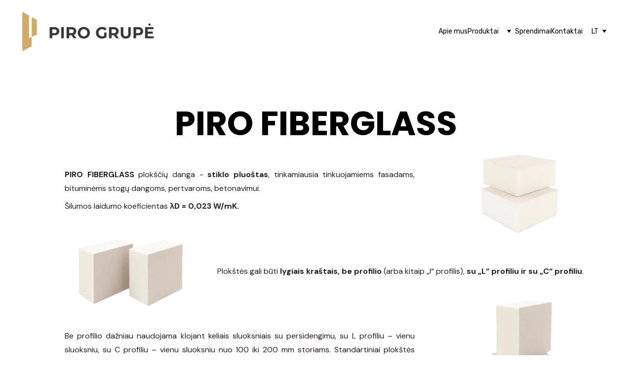

--- FILE ---
content_type: text/html
request_url: https://pirogrupe.lt/piro-fiberglass1
body_size: 20285
content:
<!DOCTYPE html><html lang="lt" data-astro-cid-yzdvavkq style="--headerHeightPx: 127px;--headerHeightMobilePx: 154px;"> <head><meta charset="utf-8"><meta name="viewport" content="width=device-width, initial-scale=1.0"><!--[--><title>PIRO FIBERGLASS | PiroGrupė.lt</title><meta name="description" content="PIRO FIBERGLASS plokščių danga - stiklo pluoštas, tinkamiausia tinkuojamiems fasadams, bituminėms stogų dangoms, pertvaroms, betonavimui."><link rel="icon" href="https://assets.zyrosite.com/cdn-cgi/image/format=auto,w=48,h=48,fit=crop,f=png/mv0XWlN21wCBgbeq/piro_grupe_logo__002_-removebg-preview-mp8e44z3xDiNqnkm.png"><link rel="apple-touch-icon" href="https://assets.zyrosite.com/cdn-cgi/image/format=auto,w=48,h=48,fit=crop,f=png/mv0XWlN21wCBgbeq/piro_grupe_logo__002_-removebg-preview-mp8e44z3xDiNqnkm.png"><meta content="https://pirogrupe.lt/piro-fiberglass1" property="og:url"><link rel="canonical" href="https://pirogrupe.lt/piro-fiberglass1"><meta content="PIRO FIBERGLASS | PiroGrupė.lt" property="og:title"><meta name="twitter:title" content="PIRO FIBERGLASS | PiroGrupė.lt"><meta content="website" property="og:type"><meta property="og:description" content="PIRO FIBERGLASS plokščių danga - stiklo pluoštas, tinkamiausia tinkuojamiems fasadams, bituminėms stogų dangoms, pertvaroms, betonavimui."><meta name="twitter:description" content="PIRO FIBERGLASS plokščių danga - stiklo pluoštas, tinkamiausia tinkuojamiems fasadams, bituminėms stogų dangoms, pertvaroms, betonavimui."><meta property="og:site_name" content="PiroGrupė.lt"><!----><meta content="https://assets.zyrosite.com/cdn-cgi/image/format=auto,w=1200,h=630,fit=crop,f=jpeg/mv0XWlN21wCBgbeq/annotation-2023-01-05-111638-mv0kBMeepGU06g2r.png" property="og:image"><meta content="https://assets.zyrosite.com/cdn-cgi/image/format=auto,w=1200,h=630,fit=crop,f=jpeg/mv0XWlN21wCBgbeq/annotation-2023-01-05-111638-mv0kBMeepGU06g2r.png" name="twitter:image"><meta content="" property="og:image:alt"><meta content="" name="twitter:image:alt"><meta name="twitter:card" content="summary_large_image"><!----><link rel="preconnect"><!----><!----><!----><!----><!--[--><link rel="alternate" hreflang="en" href="https://pirogrupe.lt/en/piro-fiberglass"><link rel="alternate" hreflang="x-default" href="https://pirogrupe.lt/piro-fiberglass1"><!--]--><link href="https://cdn.zyrosite.com/u1/google-fonts/font-faces?family=Poppins:wght@400;500;700&amp;family=DM+Sans:wght@400;500;700&amp;family=Montserrat:wght@400&amp;family=Rubik:wght@400&amp;display=swap" rel="preconnect" crossorigin="true"><link href="https://cdn.zyrosite.com/u1/google-fonts/font-faces?family=Poppins:wght@400;500;700&amp;family=DM+Sans:wght@400;500;700&amp;family=Montserrat:wght@400&amp;family=Rubik:wght@400&amp;display=swap" rel="preload" as="style"><link href="https://cdn.zyrosite.com/u1/google-fonts/font-faces?family=Poppins:wght@400;500;700&amp;family=DM+Sans:wght@400;500;700&amp;family=Montserrat:wght@400&amp;family=Rubik:wght@400&amp;display=swap" rel="stylesheet" referrerpolicy="no-referrer"><!--]--><style></style><link rel="prefetch" href="https://assets.zyrosite.com/mv0XWlN21wCBgbeq/traffic.txt"><script>(function(){const publishDate = null;

		const currentDate = new Date().setHours(0, 0, 0, 0);

		if (publishDate && currentDate < publishDate) {
			window.location.replace('/')
		}
	})();</script><link rel="stylesheet" href="/_astro-1728209499718/_slug_.D_D_FuZC.css">
<style>#fb-root{position:relative;z-index:17}#fb-root .fb_dialog{left:-1000px}:root{--color-meteorite-dark: #2f1c6a;--color-meteorite: #8c85ff;--color-meteorite-light: #d5dfff;--color-primary-dark: #5025d1;--color-primary: #673de6;--color-primary-light: #ebe4ff;--color-danger-dark: #d63163;--color-danger: #fc5185;--color-danger-light: #ffe8ef;--color-warning-dark: #fea419;--color-warning-dark-2: #9F6000;--color-warning: #ffcd35;--color-warning-light: #fff8e2;--color-success-dark: #008361;--color-success: #00b090;--color-success-light: #def4f0;--color-dark: #1d1e20;--color-gray-dark: #36344d;--color-gray: #727586;--color-gray-border: #dadce0;--color-gray-light: #f2f3f6;--color-light: #fff;--color-azure: #357df9;--color-azure-light: #e3ebf9;--color-azure-dark: #265ab2;--color-indigo: #6366F1}.whats-app-bubble{position:fixed;right:20px;bottom:24px;z-index:1000;display:flex;cursor:pointer;border-radius:100px;box-shadow:#00000026 0 4px 12px}.whats-app-bubble--next-to-messenger{right:95px}.globalClass_2ebe{position:relative;z-index:17}#wtpQualitySign_fixedCSS,#wtpQualitySign_popupCSS{bottom:10px!important}#wtpQualitySign_fixedCSS{z-index:17!important}#wtpQualitySign_popupCSS{z-index:18!important}
</style></head>  <body data-astro-cid-yzdvavkq style="--headerHeightPx: 127px;--headerHeightMobilePx: 154px;"> <div data-astro-cid-yzdvavkq style="--headerHeightPx: 127px;--headerHeightMobilePx: 154px;"> <style>astro-island,astro-slot,astro-static-slot{display:contents}</style><script>(()=>{var e=async t=>{await(await t())()};(self.Astro||(self.Astro={})).only=e;window.dispatchEvent(new Event("astro:only"));})();;(()=>{var A=Object.defineProperty;var g=(i,o,a)=>o in i?A(i,o,{enumerable:!0,configurable:!0,writable:!0,value:a}):i[o]=a;var d=(i,o,a)=>g(i,typeof o!="symbol"?o+"":o,a);{let i={0:t=>m(t),1:t=>a(t),2:t=>new RegExp(t),3:t=>new Date(t),4:t=>new Map(a(t)),5:t=>new Set(a(t)),6:t=>BigInt(t),7:t=>new URL(t),8:t=>new Uint8Array(t),9:t=>new Uint16Array(t),10:t=>new Uint32Array(t)},o=t=>{let[l,e]=t;return l in i?i[l](e):void 0},a=t=>t.map(o),m=t=>typeof t!="object"||t===null?t:Object.fromEntries(Object.entries(t).map(([l,e])=>[l,o(e)]));class y extends HTMLElement{constructor(){super(...arguments);d(this,"Component");d(this,"hydrator");d(this,"hydrate",async()=>{var b;if(!this.hydrator||!this.isConnected)return;let e=(b=this.parentElement)==null?void 0:b.closest("astro-island[ssr]");if(e){e.addEventListener("astro:hydrate",this.hydrate,{once:!0});return}let c=this.querySelectorAll("astro-slot"),n={},h=this.querySelectorAll("template[data-astro-template]");for(let r of h){let s=r.closest(this.tagName);s!=null&&s.isSameNode(this)&&(n[r.getAttribute("data-astro-template")||"default"]=r.innerHTML,r.remove())}for(let r of c){let s=r.closest(this.tagName);s!=null&&s.isSameNode(this)&&(n[r.getAttribute("name")||"default"]=r.innerHTML)}let p;try{p=this.hasAttribute("props")?m(JSON.parse(this.getAttribute("props"))):{}}catch(r){let s=this.getAttribute("component-url")||"<unknown>",v=this.getAttribute("component-export");throw v&&(s+=` (export ${v})`),console.error(`[hydrate] Error parsing props for component ${s}`,this.getAttribute("props"),r),r}let u;await this.hydrator(this)(this.Component,p,n,{client:this.getAttribute("client")}),this.removeAttribute("ssr"),this.dispatchEvent(new CustomEvent("astro:hydrate"))});d(this,"unmount",()=>{this.isConnected||this.dispatchEvent(new CustomEvent("astro:unmount"))})}disconnectedCallback(){document.removeEventListener("astro:after-swap",this.unmount),document.addEventListener("astro:after-swap",this.unmount,{once:!0})}connectedCallback(){if(!this.hasAttribute("await-children")||document.readyState==="interactive"||document.readyState==="complete")this.childrenConnectedCallback();else{let e=()=>{document.removeEventListener("DOMContentLoaded",e),c.disconnect(),this.childrenConnectedCallback()},c=new MutationObserver(()=>{var n;((n=this.lastChild)==null?void 0:n.nodeType)===Node.COMMENT_NODE&&this.lastChild.nodeValue==="astro:end"&&(this.lastChild.remove(),e())});c.observe(this,{childList:!0}),document.addEventListener("DOMContentLoaded",e)}}async childrenConnectedCallback(){let e=this.getAttribute("before-hydration-url");e&&await import(e),this.start()}async start(){let e=JSON.parse(this.getAttribute("opts")),c=this.getAttribute("client");if(Astro[c]===void 0){window.addEventListener(`astro:${c}`,()=>this.start(),{once:!0});return}try{await Astro[c](async()=>{let n=this.getAttribute("renderer-url"),[h,{default:p}]=await Promise.all([import(this.getAttribute("component-url")),n?import(n):()=>()=>{}]),u=this.getAttribute("component-export")||"default";if(!u.includes("."))this.Component=h[u];else{this.Component=h;for(let f of u.split("."))this.Component=this.Component[f]}return this.hydrator=p,this.hydrate},e,this)}catch(n){console.error(`[astro-island] Error hydrating ${this.getAttribute("component-url")}`,n)}}attributeChangedCallback(){this.hydrate()}}d(y,"observedAttributes",["props"]),customElements.get("astro-island")||customElements.define("astro-island",y)}})();</script><astro-island uid="2rNGhn" component-url="/_astro-1728209499718/ClientHead.DTuaiJjP.js" component-export="default" renderer-url="/_astro-1728209499718/client.CsREDN1O.js" props="{&quot;page-noindex&quot;:[0,false],&quot;canonical-url&quot;:[0,&quot;https://pirogrupe.lt/piro-fiberglass1&quot;],&quot;site-meta&quot;:[0,{&quot;GAId&quot;:[0,&quot;-&quot;],&quot;hotjar&quot;:[0,&quot;&quot;],&quot;version&quot;:[0,159],&quot;isLayout&quot;:[0,true],&quot;template&quot;:[0,&quot;enson&quot;],&quot;customMeta&quot;:[0,&quot;&quot;],&quot;ogImageAlt&quot;:[0,&quot;&quot;],&quot;faviconPath&quot;:[0,&quot;piro_grupe_logo__002_-removebg-preview-mp8e44z3xDiNqnkm.png&quot;],&quot;ogImagePath&quot;:[0,&quot;annotation-2023-01-05-111638-mv0kBMeepGU06g2r.png&quot;],&quot;defaultLocale&quot;:[0,&quot;lt&quot;],&quot;facebookPixel&quot;:[0,&quot;&quot;],&quot;faviconOrigin&quot;:[0,&quot;assets&quot;],&quot;ogImageOrigin&quot;:[0,&quot;assets&quot;],&quot;googleAnalytics&quot;:[0,&quot;&quot;],&quot;googleTagManager&quot;:[0,&quot;&quot;],&quot;metaHtmlLanguage&quot;:[0,&quot;en&quot;],&quot;facebookMessenger&quot;:[0,&quot;&quot;],&quot;isCookieBarEnabled&quot;:[0,true],&quot;stripePublicApiKey&quot;:[0,&quot;&quot;],&quot;isPrivateModeActive&quot;:[0,false],&quot;demoEcommerceStoreId&quot;:[0,&quot;demo_01G0E9P2R0CFTNBWEEFCEV8EG5&quot;],&quot;shouldAddWWWPrefixToDomain&quot;:[0,false]}],&quot;domain&quot;:[0,&quot;pirogrupe.lt&quot;],&quot;data-astro-cid-yzdvavkq&quot;:[0,true]}" ssr="" client="only" opts="{&quot;name&quot;:&quot;ClientHead&quot;,&quot;value&quot;:&quot;vue&quot;}"></astro-island> <script>(()=>{var e=async t=>{await(await t())()};(self.Astro||(self.Astro={})).load=e;window.dispatchEvent(new Event("astro:load"));})();</script><astro-island uid="Z13cnq0" component-url="/_astro-1728209499718/Page.DZlhsH2a.js" component-export="default" renderer-url="/_astro-1728209499718/client.CsREDN1O.js" props="{&quot;page-data&quot;:[0,{&quot;pages&quot;:[0,{&quot;home&quot;:[0,{&quot;meta&quot;:[0,{&quot;title&quot;:[0,&quot;PIR šiltinimo plokštės&quot;],&quot;noindex&quot;:[0,false],&quot;ogImageAlt&quot;:[0,&quot;&quot;],&quot;description&quot;:[0,&quot;Naujausių technologijų universalios šilumos izoliacinės plokštės pastatų išorės ir vidaus šiltinimui.&quot;],&quot;ogImagePath&quot;:[0,&quot;annotation-2023-01-05-111638-mv0kBMeepGU06g2r.png&quot;],&quot;ogImageOrigin&quot;:[0,&quot;assets&quot;]}],&quot;name&quot;:[0,&quot;PiroGrupė.lt&quot;],&quot;slug&quot;:[0,&quot;pirogrupelt1&quot;],&quot;type&quot;:[0,&quot;default&quot;],&quot;blocks&quot;:[1,[[0,&quot;znL2z4&quot;],[0,&quot;zR2yLP&quot;],[0,&quot;zg94ZW&quot;],[0,&quot;z06OfZ&quot;],[0,&quot;z4AT92&quot;]]],&quot;footerSlotIsHidden&quot;:[0,false]}],&quot;z-1dMa&quot;:[0,{&quot;meta&quot;:[0,{&quot;title&quot;:[0,&quot;PIRO UNIVERSAL&quot;],&quot;noindex&quot;:[0,false],&quot;ogImageAlt&quot;:[0,&quot;&quot;],&quot;description&quot;:[0,&quot;PIRO UNIVERSAL plokščių danga- trisluoksnis aliuminio laminatas (popierius/folija/plėvelė).&quot;],&quot;ogImagePath&quot;:[0,&quot;annotation-2023-01-05-111638-mv0kBMeepGU06g2r.png&quot;],&quot;ogImageOrigin&quot;:[0,&quot;assets&quot;]}],&quot;name&quot;:[0,&quot;PIRO UNIVERSAL&quot;],&quot;slug&quot;:[0,&quot;piro-universal1&quot;],&quot;type&quot;:[0,&quot;default&quot;],&quot;blocks&quot;:[1,[[0,&quot;zVXjmH&quot;]]],&quot;footerSlotIsHidden&quot;:[0,false]}],&quot;zFIEGZ&quot;:[0,{&quot;meta&quot;:[0,{&quot;title&quot;:[0,&quot;Privatumo politika&quot;],&quot;noindex&quot;:[0,false],&quot;ogImageAlt&quot;:[0,&quot;&quot;],&quot;description&quot;:[0,&quot;Asmens duomenis mes tvarkome teisėtai, skaidriai ir sąžiningai, iš anksto nustatytais tikslais ir tik tokia apimtimi, kuri reikalinga tikslams pasiekti. &quot;],&quot;ogImagePath&quot;:[0,&quot;annotation-2023-01-05-111638-mv0kBMeepGU06g2r.png&quot;],&quot;ogImageOrigin&quot;:[0,&quot;assets&quot;]}],&quot;name&quot;:[0,&quot;Privatumo politika&quot;],&quot;slug&quot;:[0,&quot;privatumo-politika-lt&quot;],&quot;type&quot;:[0,&quot;default&quot;],&quot;blocks&quot;:[1,[[0,&quot;zouksZ&quot;]]],&quot;footerSlotIsHidden&quot;:[0,false]}],&quot;zFlJ8g&quot;:[0,{&quot;meta&quot;:[0,{&quot;title&quot;:[0,&quot;&quot;],&quot;noindex&quot;:[0,true],&quot;ogImageAlt&quot;:[0,&quot;&quot;],&quot;description&quot;:[0,&quot;&quot;],&quot;ogImagePath&quot;:[0,null],&quot;ogImageOrigin&quot;:[0,null]}],&quot;name&quot;:[0,&quot;Shop&quot;],&quot;slug&quot;:[0,&quot;shop&quot;],&quot;type&quot;:[0,&quot;default&quot;],&quot;blocks&quot;:[1,[[0,&quot;zzz8-n&quot;]]],&quot;footerSlotIsHidden&quot;:[0,false]}],&quot;zKwpBS&quot;:[0,{&quot;meta&quot;:[0,{&quot;title&quot;:[0,&quot;PIRO FIBERGLASS&quot;],&quot;noindex&quot;:[0,false],&quot;ogImageAlt&quot;:[0,&quot;&quot;],&quot;description&quot;:[0,&quot;PIRO FIBERGLASS plokščių danga - stiklo pluoštas, tinkamiausia tinkuojamiems fasadams, bituminėms stogų dangoms, pertvaroms, betonavimui.&quot;],&quot;ogImagePath&quot;:[0,&quot;annotation-2023-01-05-111638-mv0kBMeepGU06g2r.png&quot;],&quot;ogImageOrigin&quot;:[0,&quot;assets&quot;]}],&quot;name&quot;:[0,&quot;PIRO FIBERGLASS&quot;],&quot;slug&quot;:[0,&quot;piro-fiberglass1&quot;],&quot;type&quot;:[0,&quot;default&quot;],&quot;blocks&quot;:[1,[[0,&quot;zFG4tQ&quot;]]],&quot;footerSlotIsHidden&quot;:[0,false]}],&quot;zLxpAc&quot;:[0,{&quot;meta&quot;:[0,{&quot;noindex&quot;:[0,false],&quot;password&quot;:[0,&quot;&quot;],&quot;ogImageAlt&quot;:[0,&quot;&quot;],&quot;ogImagePath&quot;:[0,null],&quot;ogImageOrigin&quot;:[0,null],&quot;passwordDesign&quot;:[0,&quot;default&quot;],&quot;passwordBackText&quot;:[0,&quot;Atgal į&quot;],&quot;passwordButtonText&quot;:[0,&quot;Įeiti&quot;],&quot;passwordHeadingText&quot;:[0,&quot;Svečio zona&quot;],&quot;passwordSubheadingText&quot;:[0,&quot;Norėdami patekti į puslapį, įveskite slaptažodį&quot;],&quot;passwordPlaceholderText&quot;:[0,&quot;Įveskite slaptažodį&quot;]}],&quot;name&quot;:[0,&quot;Informacija visuomenei&quot;],&quot;slug&quot;:[0,&quot;informacija-visuomenei&quot;],&quot;type&quot;:[0,&quot;default&quot;],&quot;blocks&quot;:[1,[[0,&quot;zpsCKH&quot;]]]}],&quot;zPWkMT&quot;:[0,{&quot;meta&quot;:[0,{&quot;title&quot;:[0,&quot;Rekvizitai&quot;],&quot;noindex&quot;:[0,false],&quot;ogImageAlt&quot;:[0,&quot;&quot;],&quot;description&quot;:[0,&quot;UAB „Piro grupė“\n\nĮmonės kodas 304216913\n\nPVM mokėtojo kodas LT100010967416\n\nDurpyno g. 32, Šilagalio k., Panevėžio r. sav.&quot;],&quot;ogImagePath&quot;:[0,&quot;annotation-2023-01-05-111638-mv0kBMeepGU06g2r.png&quot;],&quot;ogImageOrigin&quot;:[0,&quot;assets&quot;]}],&quot;name&quot;:[0,&quot;Rekvizitai&quot;],&quot;slug&quot;:[0,&quot;rekvizitai&quot;],&quot;type&quot;:[0,&quot;default&quot;],&quot;blocks&quot;:[1,[[0,&quot;zLWlwR&quot;],[0,&quot;zxCWei&quot;]]]}],&quot;zUkDOj&quot;:[0,{&quot;meta&quot;:[0,{&quot;title&quot;:[0,&quot;PIRO FOIL&quot;],&quot;noindex&quot;:[0,false],&quot;ogImageAlt&quot;:[0,&quot;&quot;],&quot;description&quot;:[0,&quot;PIRO FOIL plokščių danga – garui nepralaidi aliuminio folija (tinka ventiliuojamiems fasadams, stogams, pirtims ir kt.).&quot;],&quot;ogImagePath&quot;:[0,&quot;annotation-2023-01-05-111638-mv0kBMeepGU06g2r.png&quot;],&quot;ogImageOrigin&quot;:[0,&quot;assets&quot;]}],&quot;name&quot;:[0,&quot;PIRO FOIL&quot;],&quot;slug&quot;:[0,&quot;piro-foil1&quot;],&quot;type&quot;:[0,&quot;default&quot;],&quot;blocks&quot;:[1,[[0,&quot;zhH2Aj&quot;]]],&quot;footerSlotIsHidden&quot;:[0,false]}],&quot;zetO22&quot;:[0,{&quot;meta&quot;:[0,{&quot;title&quot;:[0,&quot;Apie mus&quot;],&quot;noindex&quot;:[0,false],&quot;ogImageAlt&quot;:[0,&quot;&quot;],&quot;description&quot;:[0,&quot;Mūsų gamykla įsikūrusi šalia Šilagalio miestelio (Panevėžio raj.), prie pat strateginio kelio Via Baltica (E67) ir pagal savo geografinę padėtį yra labai dėkingoje vietoje nuo kitų Lietuvos ir Pabaltijo didmiesčių.&quot;],&quot;ogImagePath&quot;:[0,&quot;dji_0306-AzGEgvwl84CVZ2p6.JPG&quot;],&quot;ogImageOrigin&quot;:[0,&quot;assets&quot;]}],&quot;name&quot;:[0,&quot;Apie mus&quot;],&quot;slug&quot;:[0,&quot;apie-mus&quot;],&quot;type&quot;:[0,&quot;default&quot;],&quot;blocks&quot;:[1,[[0,&quot;zugb7W&quot;],[0,&quot;zra0rA&quot;]]],&quot;footerSlotIsHidden&quot;:[0,false]}],&quot;zf1P3v&quot;:[0,{&quot;meta&quot;:[0,{&quot;title&quot;:[0,&quot;Kontaktai&quot;],&quot;noindex&quot;:[0,false],&quot;ogImageAlt&quot;:[0,&quot;&quot;],&quot;description&quot;:[0,&quot;Susisiekite su mumis ir mes pateiksime Jums geriausią pasiūlymą!&quot;],&quot;ogImagePath&quot;:[0,&quot;annotation-2023-01-05-111638-mv0kBMeepGU06g2r.png&quot;],&quot;ogImageOrigin&quot;:[0,&quot;assets&quot;]}],&quot;name&quot;:[0,&quot;Kontaktai&quot;],&quot;slug&quot;:[0,&quot;kontaktai&quot;],&quot;type&quot;:[0,&quot;default&quot;],&quot;blocks&quot;:[1,[[0,&quot;zhUnHv&quot;]]],&quot;footerSlotIsHidden&quot;:[0,false]}],&quot;zp6O33&quot;:[0,{&quot;meta&quot;:[0,{&quot;title&quot;:[0,&quot;Sprendimai&quot;],&quot;noindex&quot;:[0,false],&quot;ogImageAlt&quot;:[0,&quot;&quot;],&quot;description&quot;:[0,&quot;PIR plokštė – tai šiuolaikiška, moderni izoliacinė medžiaga, kuri pasižymi aukštomis šilumos išsaugojimo savybėmis. PIR plokštės gaminamos iš standžių poliizocianurato putų ir iš abiejų pusių padengiamos įvairia danga, priklausomai nuo planuojamo panaudojimo būdo.&quot;],&quot;ogImagePath&quot;:[0,&quot;annotation-2023-01-05-111638-mv0kBMeepGU06g2r.png&quot;],&quot;ogImageOrigin&quot;:[0,&quot;assets&quot;]}],&quot;name&quot;:[0,&quot;Sprendimai&quot;],&quot;slug&quot;:[0,&quot;sprendimai&quot;],&quot;type&quot;:[0,&quot;default&quot;],&quot;blocks&quot;:[1,[[0,&quot;zeNshs&quot;],[0,&quot;zdkaYk&quot;],[0,&quot;zwOp6h&quot;]]],&quot;footerSlotIsHidden&quot;:[0,false]}],&quot;zpm40x&quot;:[0,{&quot;meta&quot;:[0,{&quot;title&quot;:[0,&quot;&quot;],&quot;noindex&quot;:[0,true],&quot;ogImageAlt&quot;:[0,&quot;&quot;],&quot;description&quot;:[0,&quot;&quot;],&quot;ogImagePath&quot;:[0,null],&quot;ogImageOrigin&quot;:[0,null]}],&quot;name&quot;:[0,&quot;Shop&quot;],&quot;slug&quot;:[0,&quot;shop1&quot;],&quot;type&quot;:[0,&quot;default&quot;],&quot;blocks&quot;:[1,[]],&quot;footerSlotIsHidden&quot;:[0,false]}],&quot;zsn1AR&quot;:[0,{&quot;meta&quot;:[0,{&quot;noindex&quot;:[0,false],&quot;password&quot;:[0,&quot;&quot;],&quot;ogImageAlt&quot;:[0,&quot;&quot;],&quot;ogImagePath&quot;:[0,null],&quot;ogImageOrigin&quot;:[0,null],&quot;passwordDesign&quot;:[0,&quot;default&quot;],&quot;passwordBackText&quot;:[0,&quot;Atgal į&quot;],&quot;passwordButtonText&quot;:[0,&quot;Įeiti&quot;],&quot;passwordHeadingText&quot;:[0,&quot;Svečio zona&quot;],&quot;passwordSubheadingText&quot;:[0,&quot;Norėdami patekti į puslapį, įveskite slaptažodį&quot;],&quot;passwordPlaceholderText&quot;:[0,&quot;Įveskite slaptažodį&quot;]}],&quot;name&quot;:[0,&quot;Aplinkos monitoringas&quot;],&quot;slug&quot;:[0,&quot;aplinkos-monitoringas&quot;],&quot;type&quot;:[0,&quot;default&quot;],&quot;blocks&quot;:[1,[[0,&quot;zmjsi_&quot;]]]}]}],&quot;blocks&quot;:[0,{&quot;header&quot;:[0,{&quot;type&quot;:[0,&quot;BlockNavigation&quot;],&quot;mobile&quot;:[0,{&quot;height&quot;:[0,154],&quot;logoHeight&quot;:[0,56]}],&quot;desktop&quot;:[0,{&quot;height&quot;:[0,127],&quot;logoHeight&quot;:[0,83]}],&quot;settings&quot;:[0,{&quot;styles&quot;:[0,{&quot;width&quot;:[0,&quot;1240px&quot;],&quot;padding&quot;:[0,&quot;22px 16px 22px 16px&quot;],&quot;m-padding&quot;:[0,&quot;24px 16px 24px 16px&quot;],&quot;logo-width&quot;:[0,&quot;268px&quot;],&quot;cartIconSize&quot;:[0,&quot;24px&quot;],&quot;link-spacing&quot;:[0,&quot;53px&quot;],&quot;m-logo-width&quot;:[0,&quot;180px&quot;],&quot;m-link-spacing&quot;:[0,&quot;20px&quot;],&quot;element-spacing&quot;:[0,&quot;18px&quot;],&quot;contrastBackgroundColor&quot;:[0,&quot;1e1e1e&quot;]}],&quot;cartText&quot;:[0,&quot;Cart&quot;],&quot;isSticky&quot;:[0,true],&quot;showLogo&quot;:[0,true],&quot;headerLayout&quot;:[0,&quot;desktop-1&quot;],&quot;isCartVisible&quot;:[0,false],&quot;logoImagePath&quot;:[0,&quot;piro_grupe_main_logo-A85qzMgjb5haPj6Q.png&quot;],&quot;mHeaderLayout&quot;:[0,&quot;mobile-1&quot;],&quot;logoImageOrigin&quot;:[0,&quot;assets&quot;],&quot;mobileLinksAlignment&quot;:[0,&quot;right&quot;]}],&quot;zindexes&quot;:[1,[]],&quot;background&quot;:[0,{&quot;color&quot;:[0,&quot;rgb(255, 255, 255)&quot;],&quot;current&quot;:[0,&quot;color&quot;],&quot;isTransparent&quot;:[0,false]}],&quot;components&quot;:[1,[]],&quot;fontFamily&quot;:[0,&quot;Rubik&quot;],&quot;fontWeight&quot;:[0,400],&quot;logoAspectRatio&quot;:[0,3.246153846153846],&quot;navLinkTextColor&quot;:[0,&quot;rgb(0, 0, 0)&quot;],&quot;navLinkTextColorHover&quot;:[0,&quot;rgb(38, 32, 30)&quot;]}],&quot;zFG4tQ&quot;:[0,{&quot;type&quot;:[0,&quot;BlockLayout&quot;],&quot;mobile&quot;:[0,{&quot;minHeight&quot;:[0,1403]}],&quot;desktop&quot;:[0,{&quot;minHeight&quot;:[0,1002]}],&quot;settings&quot;:[0,{&quot;styles&quot;:[0,{&quot;rows&quot;:[0,8],&quot;width&quot;:[0,&quot;1224px&quot;],&quot;row-gap&quot;:[0,&quot;16px&quot;],&quot;row-size&quot;:[0,&quot;48px&quot;],&quot;column-gap&quot;:[0,&quot;24px&quot;],&quot;block-padding&quot;:[0,&quot;16px 0px 16px 0px&quot;],&quot;m-block-padding&quot;:[0,&quot;40px 16px 40px 16px&quot;]}]}],&quot;zindexes&quot;:[1,[[0,&quot;zGv6C4&quot;],[0,&quot;zIiT55&quot;],[0,&quot;zi8jut&quot;],[0,&quot;zHD718&quot;],[0,&quot;zBlpDN&quot;],[0,&quot;zAZMGh&quot;],[0,&quot;zmHR_B&quot;],[0,&quot;z9Nvin&quot;],[0,&quot;zqogeA&quot;]]],&quot;background&quot;:[0,{&quot;color&quot;:[0,&quot;rgb(255, 255, 255)&quot;],&quot;current&quot;:[0,&quot;color&quot;]}],&quot;components&quot;:[1,[[0,&quot;zGv6C4&quot;],[0,&quot;zIiT55&quot;],[0,&quot;zi8jut&quot;],[0,&quot;zHD718&quot;],[0,&quot;zBlpDN&quot;],[0,&quot;zAZMGh&quot;],[0,&quot;zmHR_B&quot;],[0,&quot;z9Nvin&quot;],[0,&quot;zqogeA&quot;]]],&quot;initialBlockId&quot;:[0,&quot;zhH2Aj&quot;]}],&quot;zV1Fy_&quot;:[0,{&quot;slot&quot;:[0,&quot;footer&quot;],&quot;type&quot;:[0,&quot;BlockLayout&quot;],&quot;mobile&quot;:[0,{&quot;minHeight&quot;:[0,723]}],&quot;desktop&quot;:[0,{&quot;minHeight&quot;:[0,548]}],&quot;settings&quot;:[0,{&quot;styles&quot;:[0,{&quot;cols&quot;:[0,&quot;12&quot;],&quot;rows&quot;:[0,8],&quot;width&quot;:[0,&quot;1224px&quot;],&quot;m-rows&quot;:[0,&quot;1&quot;],&quot;col-gap&quot;:[0,&quot;24px&quot;],&quot;row-gap&quot;:[0,&quot;16px&quot;],&quot;row-size&quot;:[0,&quot;48px&quot;],&quot;column-gap&quot;:[0,&quot;24px&quot;],&quot;block-padding&quot;:[0,&quot;16px 0 16px 0&quot;],&quot;m-block-padding&quot;:[0,&quot;80px 16px 80px 16px&quot;],&quot;oldContentWidth&quot;:[0,&quot;1600px&quot;]}]}],&quot;zindexes&quot;:[1,[[0,&quot;zXSK7D&quot;],[0,&quot;z_2G-S&quot;],[0,&quot;zDp2Ms&quot;],[0,&quot;zKNG8q&quot;],[0,&quot;zYEn-7&quot;],[0,&quot;zR7c1o&quot;],[0,&quot;zmgH40&quot;],[0,&quot;zw1xLO&quot;],[0,&quot;zM0VcN&quot;],[0,&quot;zn7aum&quot;]]],&quot;background&quot;:[0,{&quot;color&quot;:[0,&quot;rgb(255, 255, 255)&quot;],&quot;current&quot;:[0,&quot;color&quot;]}],&quot;components&quot;:[1,[[0,&quot;zXSK7D&quot;],[0,&quot;z_2G-S&quot;],[0,&quot;zDp2Ms&quot;],[0,&quot;zKNG8q&quot;],[0,&quot;zYEn-7&quot;],[0,&quot;zR7c1o&quot;],[0,&quot;zmgH40&quot;],[0,&quot;zw1xLO&quot;],[0,&quot;zM0VcN&quot;],[0,&quot;zn7aum&quot;]]]}]}],&quot;elements&quot;:[0,{&quot;z9Nvin&quot;:[0,{&quot;rel&quot;:[0,&quot;nofollow&quot;],&quot;type&quot;:[0,&quot;GridImage&quot;],&quot;mobile&quot;:[0,{&quot;top&quot;:[0,1286],&quot;left&quot;:[0,72],&quot;width&quot;:[0,183],&quot;height&quot;:[0,116]}],&quot;desktop&quot;:[0,{&quot;top&quot;:[0,341],&quot;left&quot;:[0,122],&quot;width&quot;:[0,228],&quot;height&quot;:[0,173]}],&quot;settings&quot;:[0,{&quot;alt&quot;:[0,&quot;&quot;],&quot;path&quot;:[0,&quot;2-3-removebg-preview-AMqV3Xxnl2I3x7Xz.png&quot;],&quot;origin&quot;:[0,&quot;assets&quot;],&quot;styles&quot;:[0,{&quot;align&quot;:[0,&quot;center&quot;],&quot;justify&quot;:[0,&quot;center&quot;],&quot;m-element-margin&quot;:[0,&quot;0 0 16px 0&quot;]}],&quot;clickAction&quot;:[0,&quot;none&quot;]}],&quot;fullResolutionWidth&quot;:[0,612],&quot;fullResolutionHeight&quot;:[0,408]}],&quot;zAZMGh&quot;:[0,{&quot;type&quot;:[0,&quot;GridTextBox&quot;],&quot;mobile&quot;:[0,{&quot;top&quot;:[0,311],&quot;left&quot;:[0,0],&quot;width&quot;:[0,328],&quot;height&quot;:[0,210]}],&quot;content&quot;:[0,&quot;&lt;p style=\&quot;color: rgb(38, 32, 30); margin-bottom: 8px\&quot; class=\&quot;body\&quot;&gt;Be profilio dažniau naudojama klojant keliais sluoksniais su persidengimu, su L profiliu – vienu sluoksniu, su C profiliu – vienu sluoksniu nuo 100 iki 200 mm storiams. Standartiniai plokštės matmenys 2.400x1.200mm (gali būti ir 1.200x1.200mm bei 1.200x600mm), storis – nuo 50mm iki 200mm.&lt;/p&gt;&quot;],&quot;desktop&quot;:[0,{&quot;top&quot;:[0,540],&quot;left&quot;:[0,103],&quot;width&quot;:[0,709],&quot;height&quot;:[0,123]}],&quot;settings&quot;:[0,{&quot;styles&quot;:[0,{&quot;text&quot;:[0,&quot;justify&quot;],&quot;align&quot;:[0,&quot;flex-start&quot;],&quot;justify&quot;:[0,&quot;flex-start&quot;],&quot;m-element-margin&quot;:[0,&quot;0 0 32px 0&quot;]}]}],&quot;initialElementId&quot;:[0,&quot;zpNKHt&quot;]}],&quot;zBlpDN&quot;:[0,{&quot;type&quot;:[0,&quot;GridTextBox&quot;],&quot;mobile&quot;:[0,{&quot;top&quot;:[0,520],&quot;left&quot;:[0,0],&quot;width&quot;:[0,328],&quot;height&quot;:[0,94]}],&quot;content&quot;:[0,&quot;&lt;p style=\&quot;color: rgb(38, 32, 30); margin-bottom: 8px\&quot; class=\&quot;body\&quot;&gt;Plokštės gali būti &lt;strong&gt;lygiais kraštais, be profilio&lt;/strong&gt; (arba kitaip „I“ profilis), &lt;strong&gt;su „L“ profiliu ir su „C“ profiliu&lt;/strong&gt;. &lt;/p&gt;&quot;],&quot;desktop&quot;:[0,{&quot;top&quot;:[0,409],&quot;left&quot;:[0,412],&quot;width&quot;:[0,812],&quot;height&quot;:[0,37]}],&quot;settings&quot;:[0,{&quot;styles&quot;:[0,{&quot;text&quot;:[0,&quot;justify&quot;],&quot;align&quot;:[0,&quot;flex-start&quot;],&quot;justify&quot;:[0,&quot;flex-start&quot;],&quot;m-element-margin&quot;:[0,&quot;0 0 32px 0&quot;]}]}],&quot;initialElementId&quot;:[0,&quot;zpNKHt&quot;]}],&quot;zDp2Ms&quot;:[0,{&quot;type&quot;:[0,&quot;GridSocialIcons&quot;],&quot;links&quot;:[1,[[0,{&quot;svg&quot;:[0,&quot;&lt;svg width=\&quot;24\&quot; height=\&quot;24\&quot; viewBox=\&quot;0 0 24 24\&quot; fill=\&quot;none\&quot; xmlns=\&quot;http://www.w3.org/2000/svg\&quot;&gt;&lt;path d=\&quot;M21.5331 7.11165C21.5483 7.32484 21.5483 7.53807 21.5483 7.75126C21.5483 14.2538 16.5991 21.7462 7.55333 21.7462C4.7665 21.7462 2.17768 20.9391 0 19.5381C0.395955 19.5838 0.776628 19.599 1.18782 19.599C3.48728 19.599 5.60407 18.8224 7.29444 17.4975C5.13199 17.4518 3.31979 16.0356 2.69542 14.0863C3.00001 14.132 3.30456 14.1624 3.62439 14.1624C4.066 14.1624 4.50766 14.1015 4.9188 13.9949C2.66499 13.538 0.974582 11.5584 0.974582 9.1675V9.10661C1.62938 9.47209 2.39087 9.70052 3.19792 9.73094C1.87304 8.84767 1.00505 7.34007 1.00505 5.63447C1.00505 4.72078 1.24866 3.88321 1.67508 3.15224C4.09642 6.13702 7.73605 8.08623 11.8172 8.29946C11.7411 7.93398 11.6954 7.55331 11.6954 7.17259C11.6954 4.46189 13.8883 2.25378 16.6142 2.25378C18.0304 2.25378 19.3096 2.84769 20.2081 3.80709C21.3198 3.5939 22.3858 3.18271 23.33 2.61927C22.9644 3.76143 22.1878 4.72082 21.1675 5.32992C22.1574 5.22337 23.1168 4.9492 24 4.56853C23.3301 5.54311 22.4924 6.4111 21.5331 7.11165Z\&quot; fill=\&quot;currentColor\&quot;/&gt;&lt;/svg&gt;&quot;],&quot;icon&quot;:[0,&quot;twitter&quot;],&quot;link&quot;:[0,&quot;https://twitter.com/&quot;]}],[0,{&quot;svg&quot;:[0,&quot;&lt;svg width=\&quot;24\&quot; height=\&quot;24\&quot; viewBox=\&quot;0 0 24 24\&quot; fill=\&quot;none\&quot; xmlns=\&quot;http://www.w3.org/2000/svg\&quot;&gt;&lt;path d=\&quot;M24 12.0726C24 5.44354 18.629 0.0725708 12 0.0725708C5.37097 0.0725708 0 5.44354 0 12.0726C0 18.0619 4.38823 23.0264 10.125 23.9274V15.5414H7.07661V12.0726H10.125V9.4287C10.125 6.42144 11.9153 4.76031 14.6574 4.76031C15.9706 4.76031 17.3439 4.99451 17.3439 4.99451V7.94612H15.8303C14.34 7.94612 13.875 8.87128 13.875 9.82015V12.0726H17.2031L16.6708 15.5414H13.875V23.9274C19.6118 23.0264 24 18.0619 24 12.0726Z\&quot; fill=\&quot;currentColor\&quot;/&gt;&lt;/svg&gt;&quot;],&quot;icon&quot;:[0,&quot;facebook&quot;],&quot;link&quot;:[0,&quot;https://www.facebook.com/&quot;]}],[0,{&quot;svg&quot;:[0,&quot;&lt;svg width=\&quot;24\&quot; height=\&quot;24\&quot; viewBox=\&quot;0 0 24 24\&quot; fill=\&quot;none\&quot; xmlns=\&quot;http://www.w3.org/2000/svg\&quot;&gt;&lt;path d=\&quot;M12.0027 5.84808C8.59743 5.84808 5.85075 8.59477 5.85075 12C5.85075 15.4053 8.59743 18.1519 12.0027 18.1519C15.4079 18.1519 18.1546 15.4053 18.1546 12C18.1546 8.59477 15.4079 5.84808 12.0027 5.84808ZM12.0027 15.9996C9.80212 15.9996 8.00312 14.2059 8.00312 12C8.00312 9.7941 9.79677 8.00046 12.0027 8.00046C14.2086 8.00046 16.0022 9.7941 16.0022 12C16.0022 14.2059 14.2032 15.9996 12.0027 15.9996ZM19.8412 5.59644C19.8412 6.39421 19.1987 7.03135 18.4062 7.03135C17.6085 7.03135 16.9713 6.38885 16.9713 5.59644C16.9713 4.80402 17.6138 4.16153 18.4062 4.16153C19.1987 4.16153 19.8412 4.80402 19.8412 5.59644ZM23.9157 7.05277C23.8247 5.13063 23.3856 3.42801 21.9775 2.02522C20.5747 0.622429 18.8721 0.183388 16.9499 0.0870135C14.9689 -0.0254238 9.03112 -0.0254238 7.05008 0.0870135C5.1333 0.178034 3.43068 0.617075 2.02253 2.01986C0.614389 3.42265 0.180703 5.12527 0.0843279 7.04742C-0.0281093 9.02845 -0.0281093 14.9662 0.0843279 16.9472C0.175349 18.8694 0.614389 20.572 2.02253 21.9748C3.43068 23.3776 5.12794 23.8166 7.05008 23.913C9.03112 24.0254 14.9689 24.0254 16.9499 23.913C18.8721 23.822 20.5747 23.3829 21.9775 21.9748C23.3803 20.572 23.8193 18.8694 23.9157 16.9472C24.0281 14.9662 24.0281 9.03381 23.9157 7.05277ZM21.3564 19.0728C20.9388 20.1223 20.1303 20.9307 19.0755 21.3537C17.496 21.9802 13.7481 21.8356 12.0027 21.8356C10.2572 21.8356 6.50396 21.9748 4.92984 21.3537C3.88042 20.9361 3.07195 20.1276 2.64897 19.0728C2.02253 17.4934 2.16709 13.7455 2.16709 12C2.16709 10.2546 2.02789 6.50129 2.64897 4.92717C3.06659 3.87776 3.87507 3.06928 4.92984 2.6463C6.50931 2.01986 10.2572 2.16443 12.0027 2.16443C13.7481 2.16443 17.5014 2.02522 19.0755 2.6463C20.1249 3.06392 20.9334 3.8724 21.3564 4.92717C21.9828 6.50665 21.8383 10.2546 21.8383 12C21.8383 13.7455 21.9828 17.4987 21.3564 19.0728Z\&quot; fill=\&quot;currentColor\&quot;/&gt;&lt;/svg&gt;&quot;],&quot;icon&quot;:[0,&quot;instagram&quot;],&quot;link&quot;:[0,&quot;https://www.instagram.com/&quot;]}]]],&quot;mobile&quot;:[0,{&quot;top&quot;:[0,508],&quot;left&quot;:[0,0],&quot;width&quot;:[0,328],&quot;height&quot;:[0,16]}],&quot;desktop&quot;:[0,{&quot;top&quot;:[0,459],&quot;left&quot;:[0,0],&quot;width&quot;:[0,100],&quot;height&quot;:[0,16]}],&quot;settings&quot;:[0,{&quot;styles&quot;:[0,{&quot;icon-size&quot;:[0,&quot;16px&quot;],&quot;icon-color&quot;:[0,&quot;rgb(0, 0, 0)&quot;],&quot;icon-spacing&quot;:[0,&quot;space-between&quot;],&quot;icon-direction&quot;:[0,&quot;row&quot;],&quot;icon-color-hover&quot;:[0,&quot;rgb(255, 255, 255)&quot;],&quot;m-element-margin&quot;:[0,&quot;0 0 40px 0&quot;],&quot;space-between-icons&quot;:[0,&quot;26px&quot;]}],&quot;useBrandColors&quot;:[0,false]}]}],&quot;zGv6C4&quot;:[0,{&quot;type&quot;:[0,&quot;GridTextBox&quot;],&quot;mobile&quot;:[0,{&quot;top&quot;:[0,33],&quot;left&quot;:[0,5],&quot;width&quot;:[0,319],&quot;height&quot;:[0,38]}],&quot;content&quot;:[0,&quot;&lt;h3 style=\&quot;color: rgb(38, 32, 30)\&quot;&gt;&lt;span style=\&quot;color: rgb(0, 0, 0)\&quot;&gt;PIRO FIBERGLASS&lt;/span&gt;&lt;/h3&gt;&quot;],&quot;desktop&quot;:[0,{&quot;top&quot;:[0,83],&quot;left&quot;:[0,0],&quot;width&quot;:[0,1224],&quot;height&quot;:[0,82]}],&quot;settings&quot;:[0,{&quot;styles&quot;:[0,{&quot;text&quot;:[0,&quot;center&quot;],&quot;align&quot;:[0,&quot;flex-start&quot;],&quot;justify&quot;:[0,&quot;center&quot;],&quot;m-element-margin&quot;:[0,&quot;0 0 24px 0&quot;]}]}],&quot;initialElementId&quot;:[0,&quot;z-VFfj&quot;]}],&quot;zHD718&quot;:[0,{&quot;type&quot;:[0,&quot;GridTextBox&quot;],&quot;mobile&quot;:[0,{&quot;top&quot;:[0,615],&quot;left&quot;:[0,0],&quot;width&quot;:[0,328],&quot;height&quot;:[0,440]}],&quot;content&quot;:[0,&quot;&lt;p style=\&quot;color: rgb(38, 32, 30); margin-bottom: 8px\&quot; class=\&quot;body\&quot;&gt;&lt;strong&gt;Panaudojimas: &lt;/strong&gt;&lt;/p&gt;&lt;ul&gt;&lt;li&gt;&lt;p class=\&quot;body\&quot; style=\&quot;color: rgb(38, 32, 30)\&quot;&gt;tinkuojamų fasadų šiltinimas;&lt;/p&gt;&lt;/li&gt;&lt;li&gt;&lt;p class=\&quot;body\&quot; style=\&quot;color: rgb(38, 32, 30)\&quot;&gt;išorinių sienų šiltinimas;&lt;/p&gt;&lt;/li&gt;&lt;li&gt;&lt;p class=\&quot;body\&quot; style=\&quot;color: rgb(38, 32, 30)\&quot;&gt;sienų šiltinimas iš vidaus;&lt;/p&gt;&lt;/li&gt;&lt;li&gt;&lt;p class=\&quot;body\&quot; style=\&quot;color: rgb(38, 32, 30)\&quot;&gt;grindų šiltinimas; &lt;/p&gt;&lt;/li&gt;&lt;li&gt;&lt;p class=\&quot;body\&quot; style=\&quot;color: rgb(38, 32, 30)\&quot;&gt;balkonų, lodžijų, sienų ir lubų šiltinimas; &lt;/p&gt;&lt;/li&gt;&lt;li&gt;&lt;p class=\&quot;body\&quot; style=\&quot;color: rgb(38, 32, 30)\&quot;&gt;cokolių išorinė izoliacija, skirta vėliau tinkuoti ir klijuoti klinkerio plyteles; &lt;/p&gt;&lt;/li&gt;&lt;li&gt;&lt;p class=\&quot;body\&quot; style=\&quot;color: rgb(38, 32, 30)\&quot;&gt;palėpės grindų, lubų virš nešildomų patalpų ir rūsių šiltinimas;&lt;/p&gt;&lt;/li&gt;&lt;li&gt;&lt;p class=\&quot;body\&quot; style=\&quot;color: rgb(38, 32, 30)\&quot;&gt;pramoninių, visuomeninių ir kitų objektų plokščio neeksploatuojamo stogo šiltinimas bituminės arba polimerinės hidroizoliacijos pagrindu ir lipniu tvirtinimu.&lt;/p&gt;&lt;/li&gt;&lt;/ul&gt;&quot;],&quot;desktop&quot;:[0,{&quot;top&quot;:[0,673],&quot;left&quot;:[0,103],&quot;width&quot;:[0,709],&quot;height&quot;:[0,296]}],&quot;settings&quot;:[0,{&quot;styles&quot;:[0,{&quot;text&quot;:[0,&quot;justify&quot;],&quot;align&quot;:[0,&quot;flex-start&quot;],&quot;justify&quot;:[0,&quot;flex-start&quot;],&quot;m-element-margin&quot;:[0,&quot;0 0 32px 0&quot;]}]}],&quot;initialElementId&quot;:[0,&quot;zQbcpD&quot;]}],&quot;zIiT55&quot;:[0,{&quot;type&quot;:[0,&quot;GridTextBox&quot;],&quot;mobile&quot;:[0,{&quot;top&quot;:[0,122],&quot;left&quot;:[0,0],&quot;width&quot;:[0,328],&quot;height&quot;:[0,189]}],&quot;content&quot;:[0,&quot;&lt;p style=\&quot;color: rgb(38, 32, 30); margin-bottom: 8px\&quot; class=\&quot;body\&quot;&gt;&lt;strong&gt;PIRO FIBERGLASS&lt;/strong&gt; plokščių danga - &lt;strong&gt;stiklo pluoštas&lt;/strong&gt;, tinkamiausia tinkuojamiems fasadams, bituminėms stogų dangoms, pertvaroms, betonavimui.&lt;/p&gt;&lt;p style=\&quot;color: rgb(38, 32, 30); margin-bottom: 8px\&quot; class=\&quot;body\&quot;&gt;Šilumos laidumo koeficientas &lt;strong&gt;λD = 0,023 W/mK.&lt;/strong&gt; &lt;/p&gt;&quot;],&quot;desktop&quot;:[0,{&quot;top&quot;:[0,213],&quot;left&quot;:[0,103],&quot;width&quot;:[0,709],&quot;height&quot;:[0,102]}],&quot;settings&quot;:[0,{&quot;styles&quot;:[0,{&quot;text&quot;:[0,&quot;justify&quot;],&quot;align&quot;:[0,&quot;flex-start&quot;],&quot;justify&quot;:[0,&quot;flex-start&quot;],&quot;m-element-margin&quot;:[0,&quot;0 0 32px 0&quot;]}]}],&quot;initialElementId&quot;:[0,&quot;zpNKHt&quot;]}],&quot;zKNG8q&quot;:[0,{&quot;type&quot;:[0,&quot;GridTextBox&quot;],&quot;mobile&quot;:[0,{&quot;top&quot;:[0,203],&quot;left&quot;:[0,0],&quot;width&quot;:[0,328],&quot;height&quot;:[0,37]}],&quot;content&quot;:[0,&quot;&lt;p style=\&quot;color: rgb(0, 0, 0); margin-bottom: 8px\&quot; class=\&quot;body\&quot;&gt;&lt;span style=\&quot;text-transform: none\&quot;&gt;Panevėžio r. sav., Lietuva&lt;/span&gt;&lt;/p&gt;&quot;],&quot;desktop&quot;:[0,{&quot;top&quot;:[0,290],&quot;left&quot;:[0,0],&quot;width&quot;:[0,183],&quot;height&quot;:[0,37]}],&quot;settings&quot;:[0,{&quot;styles&quot;:[0,{&quot;text&quot;:[0,&quot;left&quot;],&quot;align&quot;:[0,&quot;flex-start&quot;],&quot;justify&quot;:[0,&quot;flex-start&quot;],&quot;m-element-margin&quot;:[0,&quot;0 0 20px 0&quot;]}]}]}],&quot;zM0VcN&quot;:[0,{&quot;type&quot;:[0,&quot;GridTextBox&quot;],&quot;mobile&quot;:[0,{&quot;top&quot;:[0,665],&quot;left&quot;:[0,0],&quot;width&quot;:[0,328],&quot;height&quot;:[0,58]}],&quot;content&quot;:[0,&quot;&lt;p style=\&quot;color: rgb(0, 0, 0); --lineHeightDesktop: 1.3; --fontSizeDesktop: 14px\&quot; class=\&quot;body\&quot;&gt;© 2023 UAB \&quot;Piro grupė\&quot; | Visos teisės saugomos&lt;/p&gt;&quot;],&quot;desktop&quot;:[0,{&quot;top&quot;:[0,508],&quot;left&quot;:[0,412],&quot;width&quot;:[0,400],&quot;height&quot;:[0,18]}],&quot;settings&quot;:[0,{&quot;styles&quot;:[0,{&quot;text&quot;:[0,&quot;center&quot;],&quot;align&quot;:[0,&quot;flex-start&quot;],&quot;justify&quot;:[0,&quot;flex-start&quot;],&quot;m-element-margin&quot;:[0,&quot;0 0 16px 0&quot;]}]}]}],&quot;zR7c1o&quot;:[0,{&quot;type&quot;:[0,&quot;GridTextBox&quot;],&quot;mobile&quot;:[0,{&quot;top&quot;:[0,276],&quot;left&quot;:[0,0],&quot;width&quot;:[0,328],&quot;height&quot;:[0,37]}],&quot;content&quot;:[0,&quot;&lt;p style=\&quot;color: rgb(0, 0, 0); margin-bottom: 8px\&quot; class=\&quot;body\&quot;&gt;&lt;span style=\&quot;text-transform: none\&quot;&gt;El. paštas &lt;u&gt;&lt;a target=\&quot;\&quot; href=\&quot;mailto:info@pirogrupe.lt\&quot; style=\&quot;text-decoration: none;\&quot;&gt;info@pirogrupe.lt&lt;/a&gt;&lt;/u&gt;&lt;/span&gt;&lt;/p&gt;&quot;],&quot;desktop&quot;:[0,{&quot;top&quot;:[0,390],&quot;left&quot;:[0,0],&quot;width&quot;:[0,289],&quot;height&quot;:[0,37]}],&quot;settings&quot;:[0,{&quot;styles&quot;:[0,{&quot;text&quot;:[0,&quot;left&quot;],&quot;align&quot;:[0,&quot;flex-start&quot;],&quot;justify&quot;:[0,&quot;flex-start&quot;],&quot;m-element-margin&quot;:[0,&quot;0 0 20px 0&quot;]}]}]}],&quot;zXSK7D&quot;:[0,{&quot;type&quot;:[0,&quot;GridTextBox&quot;],&quot;mobile&quot;:[0,{&quot;top&quot;:[0,166],&quot;left&quot;:[0,0],&quot;width&quot;:[0,328],&quot;height&quot;:[0,37]}],&quot;content&quot;:[0,&quot;&lt;p style=\&quot;color: rgb(0, 0, 0); margin-bottom: 8px\&quot; class=\&quot;body\&quot;&gt;&lt;span style=\&quot;text-transform: none\&quot;&gt;Durpyno g. 32, Šilagalys&lt;/span&gt;&lt;/p&gt;&quot;],&quot;desktop&quot;:[0,{&quot;top&quot;:[0,254],&quot;left&quot;:[0,0],&quot;width&quot;:[0,194],&quot;height&quot;:[0,37]}],&quot;settings&quot;:[0,{&quot;styles&quot;:[0,{&quot;text&quot;:[0,&quot;left&quot;],&quot;align&quot;:[0,&quot;flex-start&quot;],&quot;justify&quot;:[0,&quot;flex-start&quot;],&quot;m-element-margin&quot;:[0,&quot;0 0 20px 0&quot;]}]}]}],&quot;zYEn-7&quot;:[0,{&quot;type&quot;:[0,&quot;GridTextBox&quot;],&quot;mobile&quot;:[0,{&quot;top&quot;:[0,240],&quot;left&quot;:[0,0],&quot;width&quot;:[0,328],&quot;height&quot;:[0,37]}],&quot;content&quot;:[0,&quot;&lt;p style=\&quot;color: rgb(0, 0, 0); margin-bottom: 8px\&quot; class=\&quot;body\&quot;&gt;&lt;span style=\&quot;text-transform: none\&quot;&gt;Tel. nr. +370 611 31281&lt;/span&gt;&lt;/p&gt;&quot;],&quot;desktop&quot;:[0,{&quot;top&quot;:[0,353],&quot;left&quot;:[0,0],&quot;width&quot;:[0,185],&quot;height&quot;:[0,37]}],&quot;settings&quot;:[0,{&quot;styles&quot;:[0,{&quot;text&quot;:[0,&quot;left&quot;],&quot;align&quot;:[0,&quot;flex-start&quot;],&quot;justify&quot;:[0,&quot;flex-start&quot;],&quot;m-element-margin&quot;:[0,&quot;0 0 20px 0&quot;]}]}]}],&quot;z_2G-S&quot;:[0,{&quot;type&quot;:[0,&quot;GridTextBox&quot;],&quot;mobile&quot;:[0,{&quot;top&quot;:[0,534],&quot;left&quot;:[0,0],&quot;width&quot;:[0,328],&quot;height&quot;:[0,131]}],&quot;content&quot;:[0,&quot;&lt;p dir=\&quot;auto\&quot; style=\&quot;color: rgb(0, 0, 0); --lineHeightDesktop: 2.29; margin-bottom: 8px\&quot; class=\&quot;body\&quot;&gt;&lt;u&gt;&lt;a target=\&quot;\&quot; href=\&quot;/privatumo-politika-lt\&quot; style=\&quot;text-decoration: none;\&quot; data-page-id=\&quot;zFIEGZ\&quot;&gt;Privatumo politika&lt;/a&gt;&lt;/u&gt;&lt;br&gt;&lt;u&gt;&lt;a target=\&quot;\&quot; href=\&quot;/rekvizitai\&quot; style=\&quot;text-decoration: none;\&quot; data-page-id=\&quot;zPWkMT\&quot;&gt;Rekvizitai&lt;/a&gt;&lt;/u&gt;&lt;br&gt;Karjera&lt;/p&gt;&lt;p dir=\&quot;auto\&quot; style=\&quot;color: rgb(0, 0, 0); --lineHeightDesktop: 2.29; margin-bottom: 8px\&quot; class=\&quot;body\&quot;&gt;Informacija visuomenei&lt;/p&gt;&quot;],&quot;desktop&quot;:[0,{&quot;top&quot;:[0,191],&quot;left&quot;:[0,1030],&quot;width&quot;:[0,194],&quot;height&quot;:[0,163]}],&quot;settings&quot;:[0,{&quot;styles&quot;:[0,{&quot;text&quot;:[0,&quot;right&quot;],&quot;align&quot;:[0,&quot;flex-start&quot;],&quot;justify&quot;:[0,&quot;flex-start&quot;],&quot;m-element-margin&quot;:[0,&quot;0 0 50px 0&quot;]}]}]}],&quot;zi8jut&quot;:[0,{&quot;type&quot;:[0,&quot;GridButton&quot;],&quot;mobile&quot;:[0,{&quot;top&quot;:[0,1074],&quot;left&quot;:[0,89],&quot;width&quot;:[0,150],&quot;height&quot;:[0,44]}],&quot;content&quot;:[0,&quot;Deklaracija&quot;],&quot;desktop&quot;:[0,{&quot;top&quot;:[0,795],&quot;left&quot;:[0,927],&quot;width&quot;:[0,194],&quot;height&quot;:[0,52]}],&quot;linkType&quot;:[0,&quot;download&quot;],&quot;settings&quot;:[0,{&quot;type&quot;:[0,&quot;primary&quot;],&quot;styles&quot;:[0,{&quot;align&quot;:[0,&quot;center&quot;],&quot;justify&quot;:[0,&quot;flex-start&quot;],&quot;m-element-margin&quot;:[0,&quot;0 0 16px 0&quot;]}]}],&quot;fontColor&quot;:[0,&quot;rgb(255, 255, 255)&quot;],&quot;borderColor&quot;:[0,&quot;rgba(0, 0, 0, 0)&quot;],&quot;borderWidth&quot;:[0,0],&quot;fontColorHover&quot;:[0,&quot;rgb(255, 255, 255)&quot;],&quot;backgroundColor&quot;:[0,&quot;rgb(38, 32, 30)&quot;],&quot;borderColorHover&quot;:[0,&quot;rgba(0, 0, 0, 0)&quot;],&quot;borderWidthHover&quot;:[0,0],&quot;initialElementId&quot;:[0,&quot;zHEnQG&quot;],&quot;backgroundColorHover&quot;:[0,&quot;rgb(13, 7, 5)&quot;]}],&quot;zmHR_B&quot;:[0,{&quot;rel&quot;:[0,&quot;nofollow&quot;],&quot;type&quot;:[0,&quot;GridImage&quot;],&quot;mobile&quot;:[0,{&quot;top&quot;:[0,1148],&quot;left&quot;:[0,0],&quot;width&quot;:[0,161],&quot;height&quot;:[0,140]}],&quot;desktop&quot;:[0,{&quot;top&quot;:[0,166],&quot;left&quot;:[0,870],&quot;width&quot;:[0,308],&quot;height&quot;:[0,196]}],&quot;settings&quot;:[0,{&quot;alt&quot;:[0,&quot;&quot;],&quot;path&quot;:[0,&quot;2-1-removebg-preview-AzGEWy8ryVu770Xk.png&quot;],&quot;origin&quot;:[0,&quot;assets&quot;],&quot;styles&quot;:[0,{&quot;align&quot;:[0,&quot;center&quot;],&quot;justify&quot;:[0,&quot;center&quot;],&quot;m-element-margin&quot;:[0,&quot;0 0 16px 0&quot;]}],&quot;clickAction&quot;:[0,&quot;none&quot;]}],&quot;fullResolutionWidth&quot;:[0,612],&quot;fullResolutionHeight&quot;:[0,408]}],&quot;zmgH40&quot;:[0,{&quot;type&quot;:[0,&quot;GridMap&quot;],&quot;mobile&quot;:[0,{&quot;top&quot;:[0,313],&quot;left&quot;:[0,0],&quot;width&quot;:[0,328],&quot;height&quot;:[0,155]}],&quot;desktop&quot;:[0,{&quot;top&quot;:[0,107],&quot;left&quot;:[0,309],&quot;width&quot;:[0,709],&quot;height&quot;:[0,306]}],&quot;settings&quot;:[0,{&quot;src&quot;:[0,&quot;https://maps.google.com/maps?q=55.676317,%2024.336956&amp;t=m&amp;z=13&amp;ie=UTF8&amp;output=embed&quot;],&quot;styles&quot;:[0,{&quot;align&quot;:[0,&quot;center&quot;],&quot;justify&quot;:[0,&quot;center&quot;]}],&quot;m-element-margin&quot;:[0,&quot;0 0 16px 0&quot;]}],&quot;animation&quot;:[0,{&quot;name&quot;:[0,&quot;fade&quot;],&quot;type&quot;:[0,&quot;element&quot;]}]}],&quot;zn7aum&quot;:[0,{&quot;rel&quot;:[0,&quot;nofollow&quot;],&quot;type&quot;:[0,&quot;GridImage&quot;],&quot;mobile&quot;:[0,{&quot;top&quot;:[0,28],&quot;left&quot;:[0,98],&quot;width&quot;:[0,142],&quot;height&quot;:[0,117]}],&quot;desktop&quot;:[0,{&quot;top&quot;:[0,68],&quot;left&quot;:[0,0],&quot;width&quot;:[0,194],&quot;height&quot;:[0,163]}],&quot;settings&quot;:[0,{&quot;alt&quot;:[0,&quot;&quot;],&quot;path&quot;:[0,&quot;piro_grupe_logo__002_-removebg-preview-mp8e44z3xDiNqnkm.png&quot;],&quot;origin&quot;:[0,&quot;assets&quot;],&quot;styles&quot;:[0,{&quot;align&quot;:[0,&quot;center&quot;],&quot;justify&quot;:[0,&quot;center&quot;],&quot;m-element-margin&quot;:[0,&quot;0 0 16px 0&quot;]}],&quot;clickAction&quot;:[0,&quot;none&quot;]}],&quot;fullResolutionWidth&quot;:[0,194],&quot;fullResolutionHeight&quot;:[0,164]}],&quot;zqogeA&quot;:[0,{&quot;rel&quot;:[0,&quot;nofollow&quot;],&quot;type&quot;:[0,&quot;GridImage&quot;],&quot;mobile&quot;:[0,{&quot;top&quot;:[0,1151],&quot;left&quot;:[0,169],&quot;width&quot;:[0,161],&quot;height&quot;:[0,136]}],&quot;desktop&quot;:[0,{&quot;top&quot;:[0,463],&quot;left&quot;:[0,880],&quot;width&quot;:[0,288],&quot;height&quot;:[0,248]}],&quot;settings&quot;:[0,{&quot;alt&quot;:[0,&quot;&quot;],&quot;path&quot;:[0,&quot;2-4-removebg-preview-m6LqO4Dv4pfXDMzD.png&quot;],&quot;origin&quot;:[0,&quot;assets&quot;],&quot;styles&quot;:[0,{&quot;align&quot;:[0,&quot;center&quot;],&quot;justify&quot;:[0,&quot;center&quot;],&quot;m-element-margin&quot;:[0,&quot;0 0 16px 0&quot;]}],&quot;clickAction&quot;:[0,&quot;none&quot;]}],&quot;fullResolutionWidth&quot;:[0,612],&quot;fullResolutionHeight&quot;:[0,408]}],&quot;zw1xLO&quot;:[0,{&quot;type&quot;:[0,&quot;GridTextBox&quot;],&quot;mobile&quot;:[0,{&quot;top&quot;:[0,457],&quot;left&quot;:[0,0],&quot;width&quot;:[0,328],&quot;height&quot;:[0,37]}],&quot;content&quot;:[0,&quot;&lt;p style=\&quot;color: rgb(0, 0, 0); margin-bottom: 8px\&quot; class=\&quot;body\&quot;&gt;&lt;span style=\&quot;text-transform: none\&quot;&gt;GPS &lt;/span&gt;&lt;span&gt;55.677600, 24.336995&lt;/span&gt;&lt;/p&gt;&quot;],&quot;desktop&quot;:[0,{&quot;top&quot;:[0,413],&quot;left&quot;:[0,309],&quot;width&quot;:[0,289],&quot;height&quot;:[0,37]}],&quot;settings&quot;:[0,{&quot;styles&quot;:[0,{&quot;text&quot;:[0,&quot;left&quot;],&quot;align&quot;:[0,&quot;flex-start&quot;],&quot;justify&quot;:[0,&quot;flex-start&quot;],&quot;m-element-margin&quot;:[0,&quot;0 0 20px 0&quot;]}]}]}]}],&quot;nav&quot;:[1,[[0,{&quot;isHidden&quot;:[0,true],&quot;linkType&quot;:[0,&quot;Page&quot;],&quot;subItems&quot;:[1,[]],&quot;navItemId&quot;:[0,&quot;home&quot;],&quot;linkedPageId&quot;:[0,&quot;home&quot;]}],[0,{&quot;isHidden&quot;:[0,true],&quot;linkType&quot;:[0,&quot;Page&quot;],&quot;subItems&quot;:[1,[]],&quot;navItemId&quot;:[0,&quot;ziVQqx&quot;],&quot;linkedPageId&quot;:[0,&quot;zPWkMT&quot;]}],[0,{&quot;isHidden&quot;:[0,true],&quot;linkType&quot;:[0,&quot;Page&quot;],&quot;subItems&quot;:[1,[]],&quot;navItemId&quot;:[0,&quot;zpv4mB&quot;],&quot;linkedPageId&quot;:[0,&quot;zLxpAc&quot;]}],[0,{&quot;isHidden&quot;:[0,true],&quot;linkType&quot;:[0,&quot;Page&quot;],&quot;subItems&quot;:[1,[]],&quot;navItemId&quot;:[0,&quot;zBrmMB&quot;],&quot;linkedPageId&quot;:[0,&quot;zsn1AR&quot;]}],[0,{&quot;isHidden&quot;:[0,true],&quot;linkType&quot;:[0,&quot;Page&quot;],&quot;subItems&quot;:[1,[]],&quot;navItemId&quot;:[0,&quot;zMHMhY&quot;],&quot;linkedPageId&quot;:[0,&quot;zFIEGZ&quot;]}],[0,{&quot;isHidden&quot;:[0,false],&quot;linkType&quot;:[0,&quot;Page&quot;],&quot;subItems&quot;:[1,[]],&quot;navItemId&quot;:[0,&quot;zetO22&quot;],&quot;linkedPageId&quot;:[0,&quot;zetO22&quot;]}],[0,{&quot;name&quot;:[0,&quot;Produktai&quot;],&quot;isHidden&quot;:[0,false],&quot;linkType&quot;:[0,&quot;Folder&quot;],&quot;subItems&quot;:[1,[[0,{&quot;isHidden&quot;:[0,false],&quot;linkType&quot;:[0,&quot;Page&quot;],&quot;subItems&quot;:[1,[]],&quot;navItemId&quot;:[0,&quot;zYbon9&quot;],&quot;linkedPageId&quot;:[0,&quot;z-1dMa&quot;]}],[0,{&quot;isHidden&quot;:[0,false],&quot;linkType&quot;:[0,&quot;Page&quot;],&quot;subItems&quot;:[1,[]],&quot;navItemId&quot;:[0,&quot;zUkDOj&quot;],&quot;linkedPageId&quot;:[0,&quot;zUkDOj&quot;]}],[0,{&quot;isHidden&quot;:[0,false],&quot;linkType&quot;:[0,&quot;Page&quot;],&quot;subItems&quot;:[1,[]],&quot;navItemId&quot;:[0,&quot;zqeppU&quot;],&quot;linkedPageId&quot;:[0,&quot;zKwpBS&quot;]}]]],&quot;navItemId&quot;:[0,&quot;z98gHr&quot;]}],[0,{&quot;isHidden&quot;:[0,true],&quot;linkType&quot;:[0,&quot;Page&quot;],&quot;subItems&quot;:[1,[]],&quot;navItemId&quot;:[0,&quot;zFlJ8g&quot;],&quot;linkedPageId&quot;:[0,&quot;zFlJ8g&quot;]}],[0,{&quot;isHidden&quot;:[0,false],&quot;linkType&quot;:[0,&quot;Page&quot;],&quot;subItems&quot;:[1,[]],&quot;navItemId&quot;:[0,&quot;zCHKhb&quot;],&quot;linkedPageId&quot;:[0,&quot;zp6O33&quot;]}],[0,{&quot;isHidden&quot;:[0,false],&quot;linkType&quot;:[0,&quot;Page&quot;],&quot;subItems&quot;:[1,[]],&quot;navItemId&quot;:[0,&quot;zVFqOM&quot;],&quot;linkedPageId&quot;:[0,&quot;zf1P3v&quot;]}],[0,{&quot;isHidden&quot;:[0,true],&quot;linkType&quot;:[0,&quot;Page&quot;],&quot;subItems&quot;:[1,[]],&quot;navItemId&quot;:[0,&quot;TnZOeVCbIc_iTYRsb-I1S&quot;],&quot;linkedPageId&quot;:[0,&quot;zpm40x&quot;]}]]],&quot;currentLocale&quot;:[0,&quot;lt&quot;],&quot;homePageId&quot;:[0,&quot;home&quot;],&quot;isNavHidden&quot;:[0,false],&quot;cookieBannerAcceptText&quot;:[0,&quot;Sutinku&quot;],&quot;cookieBannerDisclaimer&quot;:[0,&quot;Šioje svetainėje naudojami slapukai, kad būtų pateikiamos reikalingos svetainės funkcijos ir pagerintų jūsų patirtį. Naudojant šią svetainę, jūs sutinkate su mūsų slapukų naudojimu.&quot;],&quot;cookieBannerDeclineText&quot;:[0,&quot;Nesutinku&quot;],&quot;blogReadingTimeText&quot;:[0],&quot;metaTitle&quot;:[0,&quot;PiroGrupė.lt&quot;],&quot;meta&quot;:[0,{&quot;GAId&quot;:[0,&quot;-&quot;],&quot;hotjar&quot;:[0,&quot;&quot;],&quot;version&quot;:[0,159],&quot;isLayout&quot;:[0,true],&quot;template&quot;:[0,&quot;enson&quot;],&quot;customMeta&quot;:[0,&quot;&quot;],&quot;ogImageAlt&quot;:[0,&quot;&quot;],&quot;faviconPath&quot;:[0,&quot;piro_grupe_logo__002_-removebg-preview-mp8e44z3xDiNqnkm.png&quot;],&quot;ogImagePath&quot;:[0,&quot;annotation-2023-01-05-111638-mv0kBMeepGU06g2r.png&quot;],&quot;defaultLocale&quot;:[0,&quot;lt&quot;],&quot;facebookPixel&quot;:[0,&quot;&quot;],&quot;faviconOrigin&quot;:[0,&quot;assets&quot;],&quot;ogImageOrigin&quot;:[0,&quot;assets&quot;],&quot;googleAnalytics&quot;:[0,&quot;&quot;],&quot;googleTagManager&quot;:[0,&quot;&quot;],&quot;metaHtmlLanguage&quot;:[0,&quot;en&quot;],&quot;facebookMessenger&quot;:[0,&quot;&quot;],&quot;isCookieBarEnabled&quot;:[0,true],&quot;stripePublicApiKey&quot;:[0,&quot;&quot;],&quot;isPrivateModeActive&quot;:[0,false],&quot;demoEcommerceStoreId&quot;:[0,&quot;demo_01G0E9P2R0CFTNBWEEFCEV8EG5&quot;],&quot;shouldAddWWWPrefixToDomain&quot;:[0,false]}],&quot;forms&quot;:[0,{&quot;Login&quot;:[0,{&quot;token&quot;:[0,&quot;YleD7QvKDBigw9EbBEnWYy0p0lOdrKGp&quot;]}],&quot;Naujienlaiškio prenumerata&quot;:[0,{&quot;token&quot;:[0,&quot;YrD9OJlG9wF8Leajz6Xnd9DXBylA9abv&quot;]}]}],&quot;styles&quot;:[0,{&quot;h1&quot;:[0,{&quot;font-size&quot;:[0,&quot;90px&quot;],&quot;font-style&quot;:[0,&quot;normal&quot;],&quot;font-family&quot;:[0,&quot;var(--font-primary)&quot;],&quot;font-weight&quot;:[0,700],&quot;line-height&quot;:[0,&quot;1.2&quot;],&quot;m-font-size&quot;:[0,&quot;44px&quot;],&quot;letter-spacing&quot;:[0,&quot;normal&quot;],&quot;text-transform&quot;:[0,&quot;none&quot;],&quot;text-decoration&quot;:[0,&quot;none&quot;]}],&quot;h2&quot;:[0,{&quot;font-size&quot;:[0,&quot;72px&quot;],&quot;font-style&quot;:[0,&quot;normal&quot;],&quot;font-family&quot;:[0,&quot;var(--font-primary)&quot;],&quot;font-weight&quot;:[0,700],&quot;line-height&quot;:[0,&quot;1.2&quot;],&quot;m-font-size&quot;:[0,&quot;36px&quot;],&quot;letter-spacing&quot;:[0,&quot;normal&quot;],&quot;text-transform&quot;:[0,&quot;none&quot;],&quot;text-decoration&quot;:[0,&quot;none&quot;]}],&quot;h3&quot;:[0,{&quot;font-size&quot;:[0,&quot;68px&quot;],&quot;font-style&quot;:[0,&quot;normal&quot;],&quot;font-family&quot;:[0,&quot;var(--font-primary)&quot;],&quot;font-weight&quot;:[0,700],&quot;line-height&quot;:[0,&quot;1.2&quot;],&quot;m-font-size&quot;:[0,&quot;32px&quot;],&quot;letter-spacing&quot;:[0,&quot;normal&quot;],&quot;text-transform&quot;:[0,&quot;none&quot;],&quot;text-decoration&quot;:[0,&quot;none&quot;]}],&quot;h4&quot;:[0,{&quot;font-size&quot;:[0,&quot;48px&quot;],&quot;font-style&quot;:[0,&quot;normal&quot;],&quot;font-family&quot;:[0,&quot;var(--font-primary)&quot;],&quot;font-weight&quot;:[0,700],&quot;line-height&quot;:[0,&quot;1.2&quot;],&quot;m-font-size&quot;:[0,&quot;28px&quot;],&quot;letter-spacing&quot;:[0,&quot;normal&quot;],&quot;text-transform&quot;:[0,&quot;none&quot;],&quot;text-decoration&quot;:[0,&quot;none&quot;]}],&quot;h5&quot;:[0,{&quot;font-size&quot;:[0,&quot;36px&quot;],&quot;font-style&quot;:[0,&quot;normal&quot;],&quot;font-family&quot;:[0,&quot;var(--font-primary)&quot;],&quot;font-weight&quot;:[0,700],&quot;line-height&quot;:[0,&quot;1.2&quot;],&quot;m-font-size&quot;:[0,&quot;24px&quot;],&quot;letter-spacing&quot;:[0,&quot;normal&quot;],&quot;text-transform&quot;:[0,&quot;none&quot;],&quot;text-decoration&quot;:[0,&quot;none&quot;]}],&quot;h6&quot;:[0,{&quot;font-size&quot;:[0,&quot;18px&quot;],&quot;font-style&quot;:[0,&quot;normal&quot;],&quot;font-family&quot;:[0,&quot;var(--font-primary)&quot;],&quot;font-weight&quot;:[0,500],&quot;line-height&quot;:[0,&quot;1.2&quot;],&quot;m-font-size&quot;:[0,&quot;16px&quot;],&quot;letter-spacing&quot;:[0,&quot;.33em&quot;],&quot;text-transform&quot;:[0,&quot;none&quot;],&quot;text-decoration&quot;:[0,&quot;none&quot;]}],&quot;body&quot;:[0,{&quot;font-size&quot;:[0,&quot;16px&quot;],&quot;font-style&quot;:[0,&quot;normal&quot;],&quot;font-family&quot;:[0,&quot;var(--font-secondary)&quot;],&quot;font-weight&quot;:[0,400],&quot;line-height&quot;:[0,&quot;1.8&quot;],&quot;m-font-size&quot;:[0,&quot;16px&quot;],&quot;letter-spacing&quot;:[0,&quot;normal&quot;],&quot;text-transform&quot;:[0,&quot;none&quot;],&quot;text-decoration&quot;:[0,&quot;none&quot;]}],&quot;font&quot;:[0,{&quot;primary&quot;:[0,&quot;&#39;Poppins&#39;, sans-serif&quot;],&quot;secondary&quot;:[0,&quot;&#39;DM Sans&#39;, sans-serif&quot;]}],&quot;nav-link&quot;:[0,{&quot;font-size&quot;:[0,&quot;14px&quot;],&quot;font-style&quot;:[0,&quot;normal&quot;],&quot;font-family&quot;:[0,&quot;var(--font-secondary)&quot;],&quot;font-weight&quot;:[0,400],&quot;line-height&quot;:[0,&quot;1.8&quot;],&quot;m-font-size&quot;:[0,&quot;14px&quot;],&quot;letter-spacing&quot;:[0,&quot;normal&quot;],&quot;text-transform&quot;:[0,&quot;none&quot;],&quot;text-decoration&quot;:[0,&quot;none&quot;]}],&quot;body-large&quot;:[0,{&quot;font-size&quot;:[0,&quot;18px&quot;],&quot;font-style&quot;:[0,&quot;normal&quot;],&quot;font-family&quot;:[0,&quot;var(--font-secondary)&quot;],&quot;font-weight&quot;:[0,400],&quot;line-height&quot;:[0,&quot;1.8&quot;],&quot;m-font-size&quot;:[0,&quot;18px&quot;],&quot;letter-spacing&quot;:[0,&quot;normal&quot;],&quot;text-transform&quot;:[0,&quot;none&quot;],&quot;text-decoration&quot;:[0,&quot;none&quot;]}],&quot;body-small&quot;:[0,{&quot;font-size&quot;:[0,&quot;14px&quot;],&quot;font-style&quot;:[0,&quot;normal&quot;],&quot;font-family&quot;:[0,&quot;var(--font-secondary)&quot;],&quot;font-weight&quot;:[0,400],&quot;line-height&quot;:[0,&quot;1.8&quot;],&quot;m-font-size&quot;:[0,&quot;14px&quot;],&quot;letter-spacing&quot;:[0,&quot;normal&quot;],&quot;text-transform&quot;:[0,&quot;none&quot;],&quot;text-decoration&quot;:[0,&quot;none&quot;]}],&quot;grid-button-primary&quot;:[0,{&quot;font-size&quot;:[0,&quot;14px&quot;],&quot;padding-x&quot;:[0,&quot;40px&quot;],&quot;padding-y&quot;:[0,&quot;16px&quot;],&quot;font-style&quot;:[0,&quot;normal&quot;],&quot;border-null&quot;:[0,&quot;&quot;],&quot;font-family&quot;:[0,&quot;var(--font-secondary)&quot;],&quot;font-weight&quot;:[0,500],&quot;line-height&quot;:[0,&quot;normal&quot;],&quot;m-font-size&quot;:[0,&quot;12px&quot;],&quot;m-padding-x&quot;:[0,&quot;36px&quot;],&quot;m-padding-y&quot;:[0,&quot;14px&quot;],&quot;box-shadow-x&quot;:[0,&quot;0px&quot;],&quot;box-shadow-y&quot;:[0,&quot;0px&quot;],&quot;border-radius&quot;:[0,0],&quot;letter-spacing&quot;:[0,&quot;normal&quot;],&quot;text-transform&quot;:[0,&quot;none&quot;],&quot;box-shadow-blur&quot;:[0,&quot;0px&quot;],&quot;box-shadow-null&quot;:[0,&quot;&quot;],&quot;text-decoration&quot;:[0,&quot;none&quot;],&quot;box-shadow-color&quot;:[0,&quot;rgba(0, 0, 0, 0)&quot;],&quot;border-null-hover&quot;:[0,&quot;&quot;],&quot;box-shadow-spread&quot;:[0,&quot;0px&quot;],&quot;box-shadow-x-hover&quot;:[0,&quot;0px&quot;],&quot;box-shadow-y-hover&quot;:[0,&quot;0px&quot;],&quot;transition-duration&quot;:[0,&quot;0.2s&quot;],&quot;background-color-null&quot;:[0,&quot;&quot;],&quot;box-shadow-blur-hover&quot;:[0,&quot;0px&quot;],&quot;box-shadow-null-hover&quot;:[0,&quot;&quot;],&quot;box-shadow-color-hover&quot;:[0,&quot;0px&quot;],&quot;box-shadow-spread-hover&quot;:[0,&quot;0px&quot;],&quot;transition-timing-function&quot;:[0,&quot;ease&quot;],&quot;background-color-null-hover&quot;:[0,&quot;&quot;]}],&quot;grid-button-secondary&quot;:[0,{&quot;font-size&quot;:[0,&quot;14px&quot;],&quot;padding-x&quot;:[0,&quot;40px&quot;],&quot;padding-y&quot;:[0,&quot;16px&quot;],&quot;font-style&quot;:[0,&quot;normal&quot;],&quot;border-null&quot;:[0,&quot;&quot;],&quot;font-family&quot;:[0,&quot;var(--font-secondary)&quot;],&quot;font-weight&quot;:[0,500],&quot;line-height&quot;:[0,&quot;normal&quot;],&quot;m-font-size&quot;:[0,&quot;12px&quot;],&quot;m-padding-x&quot;:[0,&quot;36px&quot;],&quot;m-padding-y&quot;:[0,&quot;14px&quot;],&quot;box-shadow-x&quot;:[0,&quot;0px&quot;],&quot;box-shadow-y&quot;:[0,&quot;0px&quot;],&quot;border-radius&quot;:[0,0],&quot;letter-spacing&quot;:[0,&quot;normal&quot;],&quot;text-transform&quot;:[0,&quot;none&quot;],&quot;box-shadow-blur&quot;:[0,&quot;0px&quot;],&quot;box-shadow-null&quot;:[0,&quot;&quot;],&quot;text-decoration&quot;:[0,&quot;none&quot;],&quot;box-shadow-color&quot;:[0,&quot;rgba(0, 0, 0, 0)&quot;],&quot;border-null-hover&quot;:[0,&quot;&quot;],&quot;box-shadow-spread&quot;:[0,&quot;0px&quot;],&quot;box-shadow-x-hover&quot;:[0,&quot;0px&quot;],&quot;box-shadow-y-hover&quot;:[0,&quot;0px&quot;],&quot;transition-duration&quot;:[0,&quot;0.2s&quot;],&quot;background-color-null&quot;:[0,&quot;&quot;],&quot;box-shadow-blur-hover&quot;:[0,&quot;0px&quot;],&quot;box-shadow-null-hover&quot;:[0,&quot;&quot;],&quot;box-shadow-color-hover&quot;:[0,&quot;0px&quot;],&quot;box-shadow-spread-hover&quot;:[0,&quot;0px&quot;],&quot;transition-timing-function&quot;:[0,&quot;ease&quot;],&quot;background-color-null-hover&quot;:[0,&quot;&quot;]}]}],&quot;domain&quot;:[0,&quot;pirogrupe.lt&quot;],&quot;siteId&quot;:[0,&quot;mv0XWlN21wCBgbeq&quot;],&quot;ecommerceShoppingCart&quot;:[0],&quot;blogCategories&quot;:[0,{}],&quot;languageSwitcherLanguages&quot;:[1,[[0,{&quot;isHidden&quot;:[0],&quot;flagPath&quot;:[0,&quot;gb.svg&quot;],&quot;country&quot;:[0,null],&quot;name&quot;:[0,&quot;English&quot;],&quot;href&quot;:[0,&quot;/en&quot;],&quot;locale&quot;:[0,&quot;en&quot;],&quot;orderPosition&quot;:[0]}],[0,{&quot;isHidden&quot;:[0],&quot;flagPath&quot;:[0,&quot;lt.svg&quot;],&quot;country&quot;:[0,null],&quot;name&quot;:[0,&quot;Lietuviškai&quot;],&quot;href&quot;:[0,&quot;/&quot;],&quot;locale&quot;:[0,&quot;lt&quot;],&quot;orderPosition&quot;:[0]}]]],&quot;currentPageId&quot;:[0,&quot;zKwpBS&quot;],&quot;productId&quot;:[0],&quot;languageKeys&quot;:[1,[[0,&quot;en&quot;],[0,&quot;lt&quot;],[0,&quot;system&quot;]]],&quot;isDynamicProductPageEnabled&quot;:[0,false]}],&quot;data-astro-cid-yzdvavkq&quot;:[0,true]}" ssr="" client="load" opts="{&quot;name&quot;:&quot;Page&quot;,&quot;value&quot;:true}" await-children=""><!--[--><main style="--h1-font-size:90px;--h1-font-style:normal;--h1-font-family:var(--font-primary);--h1-font-weight:700;--h1-line-height:1.2;--h1-m-font-size:44px;--h1-letter-spacing:normal;--h1-text-transform:none;--h1-text-decoration:none;--h2-font-size:72px;--h2-font-style:normal;--h2-font-family:var(--font-primary);--h2-font-weight:700;--h2-line-height:1.2;--h2-m-font-size:36px;--h2-letter-spacing:normal;--h2-text-transform:none;--h2-text-decoration:none;--h3-font-size:68px;--h3-font-style:normal;--h3-font-family:var(--font-primary);--h3-font-weight:700;--h3-line-height:1.2;--h3-m-font-size:32px;--h3-letter-spacing:normal;--h3-text-transform:none;--h3-text-decoration:none;--h4-font-size:48px;--h4-font-style:normal;--h4-font-family:var(--font-primary);--h4-font-weight:700;--h4-line-height:1.2;--h4-m-font-size:28px;--h4-letter-spacing:normal;--h4-text-transform:none;--h4-text-decoration:none;--h5-font-size:36px;--h5-font-style:normal;--h5-font-family:var(--font-primary);--h5-font-weight:700;--h5-line-height:1.2;--h5-m-font-size:24px;--h5-letter-spacing:normal;--h5-text-transform:none;--h5-text-decoration:none;--h6-font-size:18px;--h6-font-style:normal;--h6-font-family:var(--font-primary);--h6-font-weight:500;--h6-line-height:1.2;--h6-m-font-size:16px;--h6-letter-spacing:.33em;--h6-text-transform:none;--h6-text-decoration:none;--body-font-size:16px;--body-font-style:normal;--body-font-family:var(--font-secondary);--body-font-weight:400;--body-line-height:1.8;--body-m-font-size:16px;--body-letter-spacing:normal;--body-text-transform:none;--body-text-decoration:none;--font-primary:&#39;Poppins&#39;, sans-serif;--font-secondary:&#39;DM Sans&#39;, sans-serif;--nav-link-font-size:14px;--nav-link-font-style:normal;--nav-link-font-family:var(--font-secondary);--nav-link-font-weight:400;--nav-link-line-height:1.8;--nav-link-m-font-size:14px;--nav-link-letter-spacing:normal;--nav-link-text-transform:none;--nav-link-text-decoration:none;--body-large-font-size:18px;--body-large-font-style:normal;--body-large-font-family:var(--font-secondary);--body-large-font-weight:400;--body-large-line-height:1.8;--body-large-m-font-size:18px;--body-large-letter-spacing:normal;--body-large-text-transform:none;--body-large-text-decoration:none;--body-small-font-size:14px;--body-small-font-style:normal;--body-small-font-family:var(--font-secondary);--body-small-font-weight:400;--body-small-line-height:1.8;--body-small-m-font-size:14px;--body-small-letter-spacing:normal;--body-small-text-transform:none;--body-small-text-decoration:none;--grid-button-primary-font-size:14px;--grid-button-primary-padding-x:40px;--grid-button-primary-padding-y:16px;--grid-button-primary-font-style:normal;--grid-button-primary-border-null:;--grid-button-primary-font-family:var(--font-secondary);--grid-button-primary-font-weight:500;--grid-button-primary-line-height:normal;--grid-button-primary-m-font-size:12px;--grid-button-primary-m-padding-x:36px;--grid-button-primary-m-padding-y:14px;--grid-button-primary-box-shadow-x:0px;--grid-button-primary-box-shadow-y:0px;--grid-button-primary-border-radius:0px;--grid-button-primary-letter-spacing:normal;--grid-button-primary-text-transform:none;--grid-button-primary-box-shadow-blur:0px;--grid-button-primary-box-shadow-null:;--grid-button-primary-text-decoration:none;--grid-button-primary-box-shadow-color:rgba(0, 0, 0, 0);--grid-button-primary-border-null-hover:;--grid-button-primary-box-shadow-spread:0px;--grid-button-primary-box-shadow-x-hover:0px;--grid-button-primary-box-shadow-y-hover:0px;--grid-button-primary-transition-duration:0.2s;--grid-button-primary-background-color-null:;--grid-button-primary-box-shadow-blur-hover:0px;--grid-button-primary-box-shadow-null-hover:;--grid-button-primary-box-shadow-color-hover:0px;--grid-button-primary-box-shadow-spread-hover:0px;--grid-button-primary-transition-timing-function:ease;--grid-button-primary-background-color-null-hover:;--grid-button-secondary-font-size:14px;--grid-button-secondary-padding-x:40px;--grid-button-secondary-padding-y:16px;--grid-button-secondary-font-style:normal;--grid-button-secondary-border-null:;--grid-button-secondary-font-family:var(--font-secondary);--grid-button-secondary-font-weight:500;--grid-button-secondary-line-height:normal;--grid-button-secondary-m-font-size:12px;--grid-button-secondary-m-padding-x:36px;--grid-button-secondary-m-padding-y:14px;--grid-button-secondary-box-shadow-x:0px;--grid-button-secondary-box-shadow-y:0px;--grid-button-secondary-border-radius:0px;--grid-button-secondary-letter-spacing:normal;--grid-button-secondary-text-transform:none;--grid-button-secondary-box-shadow-blur:0px;--grid-button-secondary-box-shadow-null:;--grid-button-secondary-text-decoration:none;--grid-button-secondary-box-shadow-color:rgba(0, 0, 0, 0);--grid-button-secondary-border-null-hover:;--grid-button-secondary-box-shadow-spread:0px;--grid-button-secondary-box-shadow-x-hover:0px;--grid-button-secondary-box-shadow-y-hover:0px;--grid-button-secondary-transition-duration:0.2s;--grid-button-secondary-background-color-null:;--grid-button-secondary-box-shadow-blur-hover:0px;--grid-button-secondary-box-shadow-null-hover:;--grid-button-secondary-box-shadow-color-hover:0px;--grid-button-secondary-box-shadow-spread-hover:0px;--grid-button-secondary-transition-timing-function:ease;--grid-button-secondary-background-color-null-hover:;--b8f1d31c:154px;" class="page"><div class="sticky-trigger"></div><!----><div class="top-blocks--sticky top-blocks"><!----><header class="block-header" style="--text-font-family:Rubik;--text-font-weight:400;--nav-link-text-color:rgb(0, 0, 0);--nav-link-text-color-hover:rgb(38, 32, 30);--header-height-mobile:154px;--width:1240px;--padding-top:22px;--padding:22px 16px 22px 16px;--padding-right:16px;--padding-bottom:22px;--padding-left:16px;--m-padding-top:24px;--m-padding:24px 16px 24px 16px;--m-padding-right:16px;--m-padding-bottom:24px;--m-padding-left:16px;--logo-width:268px;--cartIconSize:24px;--link-spacing:53px;--m-logo-width:180px;--m-link-spacing:20px;--element-spacing:18px;--contrastBackgroundColor:1e1e1e;--background-color:rgb(255, 255, 255);" backgroundcolorcontrast="1e1e1e" height="127" is-in-preview-mode="false" is-preview-mobile-view="false" data-v-f014e052><div class="background" style="--background-color:rgb(255, 255, 255);" data-v-f014e052></div><!--[--><div class="block-header-layout-desktop block-header-layout-desktop--desktop-1" style="--3d9576f9:min-content auto repeat(1, min-content);--304a1532:0px;" data-v-ea58483a><!--[--><a class="block-header-logo block-header__logo" href="/" data-v-f014e052 style="--12ae7940:268px;--2951b4ed:83px;--31149d1f:180px;--509fe624:56px;" data-v-7d84e8d8><img class="block-header-logo__image" src="https://assets.zyrosite.com/cdn-cgi/image/format=auto,w=536,fit=crop,q=95/mv0XWlN21wCBgbeq/piro_grupe_main_logo-A85qzMgjb5haPj6Q.png" alt="PiroGrupė.lt logo" data-v-7d84e8d8></a><!--]--><!--[--><nav class="block-header__nav" data-v-f014e052><ul class="block-header__nav-links" data-v-f014e052><!--[--><li class="block-header-item" data-v-f014e052 data-v-e35d3004><label class="block-header-item__label" data-v-e35d3004><!----><div class="item-content-wrapper block-header-item__item" aria-haspopup="false" data-v-e35d3004 data-v-04741be4><a class="item-content" href="/apie-mus" data-v-04741be4>Apie mus</a><!----></div><!----></label></li><li class="block-header-item" data-v-f014e052 data-v-e35d3004><label class="block-header-item__label" data-v-e35d3004><input type="checkbox" class="block-header-item__mobile-dropdown-trigger" data-v-e35d3004><div class="item-content-wrapper block-header-item__item" aria-haspopup="true" data-v-e35d3004 data-v-04741be4><span class="item-content" data-v-04741be4>Produktai</span><div class="item-content__icon-container-wrapper" data-v-04741be4><span class="item-content__icon-container" data-v-04741be4><svg class="item-content__icon" width="10" height="7" viewBox="0 0 10 7" fill="none" xmlns="http://www.w3.org/2000/svg" data-v-04741be4><path d="M5 6.5L0.669873 0.5L9.33013 0.500001L5 6.5Z" fill="currentColor" data-v-04741be4></path></svg></span></div></div><div class="block-header-item__dropdown-area" data-v-e35d3004><ul class="block-header-item__dropdown" data-v-e35d3004><!--[--><li class="block-header-item" data-v-e35d3004 data-v-e35d3004><label class="block-header-item__label" data-v-e35d3004><!----><div class="item-content-wrapper block-header-item__item" aria-haspopup="false" data-v-e35d3004 data-v-04741be4><a class="item-content" href="/piro-universal1" data-v-04741be4>PIRO UNIVERSAL</a><!----></div><!----></label></li><li class="block-header-item" data-v-e35d3004 data-v-e35d3004><label class="block-header-item__label" data-v-e35d3004><!----><div class="item-content-wrapper block-header-item__item" aria-haspopup="false" data-v-e35d3004 data-v-04741be4><a class="item-content" href="/piro-foil1" data-v-04741be4>PIRO FOIL</a><!----></div><!----></label></li><li class="block-header-item" data-v-e35d3004 data-v-e35d3004><label class="block-header-item__label" data-v-e35d3004><!----><div class="item-content-wrapper item-content-wrapper--active block-header-item__item" aria-haspopup="false" data-v-e35d3004 data-v-04741be4><a class="item-content" href="/piro-fiberglass1" data-v-04741be4>PIRO FIBERGLASS</a><!----></div><!----></label></li><!--]--></ul></div></label></li><li class="block-header-item" data-v-f014e052 data-v-e35d3004><label class="block-header-item__label" data-v-e35d3004><!----><div class="item-content-wrapper block-header-item__item" aria-haspopup="false" data-v-e35d3004 data-v-04741be4><a class="item-content" href="/sprendimai" data-v-04741be4>Sprendimai</a><!----></div><!----></label></li><li class="block-header-item" data-v-f014e052 data-v-e35d3004><label class="block-header-item__label" data-v-e35d3004><!----><div class="item-content-wrapper block-header-item__item" aria-haspopup="false" data-v-e35d3004 data-v-04741be4><a class="item-content" href="/kontaktai" data-v-04741be4>Kontaktai</a><!----></div><!----></label></li><!--]--></ul></nav><!--]--><!--[--><div class="language-switcher block-header__language-switcher" tabindex="0" data-v-f014e052 style="--cf81d808:hidden;--767b71de:0;--ed86146e:none;"><div class="language-switcher__button"><div class="language-switcher__locale">lt</div><svg class="language-switcher__icon" width="10" height="7" viewBox="0 0 10 7" fill="none" xmlns="http://www.w3.org/2000/svg"><path d="M5 6.5L0.669873 0.5L9.33013 0.500001L5 6.5Z" fill="currentColor"></path></svg></div><div class="language-switcher__dropdown-area"><ul class="language-switcher__dropdown"><!--[--><li class="language-switcher__dropdown-item"><a href="/en" class="language-switcher__dropdown-link"><!----> English</a></li><li class="language-switcher__dropdown-item"><a href="/" class="--current language-switcher__dropdown-link"><!----> Lietuviškai</a></li><!--]--></ul></div></div><!--]--><!--[--><!--]--><!--[--><!--]--><!--[--><!--]--></div><div class="block-header-layout-mobile block-header-layout-mobile--mobile-1" style="--3d9576f9:min-content auto repeat(1, min-content);--304a1532:0px;" data-v-ea58483a><!--[--><a class="block-header-logo block-header__logo" href="/" data-v-f014e052 style="--12ae7940:268px;--2951b4ed:83px;--31149d1f:180px;--509fe624:56px;" data-v-7d84e8d8><img class="block-header-logo__image" src="https://assets.zyrosite.com/cdn-cgi/image/format=auto,w=536,fit=crop,q=95/mv0XWlN21wCBgbeq/piro_grupe_main_logo-A85qzMgjb5haPj6Q.png" alt="PiroGrupė.lt logo" data-v-7d84e8d8></a><!--]--><!--[--><!--]--><!--[--><button type="button" class="burger block-header__hamburger-menu" title="Menu" data-v-f014e052 style="--165ebbac:var(--nav-link-text-color);" data-v-ccf9b649><span class="burger__bun" data-v-ccf9b649></span><span class="burger__meat" data-v-ccf9b649></span><span class="burger__bun" data-v-ccf9b649></span></button><!--]--><div class="block-header-layout-mobile__dropdown--link-align-right block-header-layout-mobile__dropdown" data-v-ea58483a><!--[--><nav class="block-header__nav" data-v-f014e052><ul class="block-header__nav-links" data-v-f014e052><!--[--><li class="block-header-item" data-v-f014e052 data-v-e35d3004><label class="block-header-item__label" data-v-e35d3004><!----><div class="item-content-wrapper block-header-item__item" aria-haspopup="false" data-v-e35d3004 data-v-04741be4><a class="item-content" href="/apie-mus" data-v-04741be4>Apie mus</a><!----></div><!----></label></li><li class="block-header-item" data-v-f014e052 data-v-e35d3004><label class="block-header-item__label" data-v-e35d3004><input type="checkbox" class="block-header-item__mobile-dropdown-trigger" data-v-e35d3004><div class="item-content-wrapper block-header-item__item" aria-haspopup="true" data-v-e35d3004 data-v-04741be4><span class="item-content" data-v-04741be4>Produktai</span><div class="item-content__icon-container-wrapper" data-v-04741be4><span class="item-content__icon-container" data-v-04741be4><svg class="item-content__icon" width="10" height="7" viewBox="0 0 10 7" fill="none" xmlns="http://www.w3.org/2000/svg" data-v-04741be4><path d="M5 6.5L0.669873 0.5L9.33013 0.500001L5 6.5Z" fill="currentColor" data-v-04741be4></path></svg></span></div></div><div class="block-header-item__dropdown-area" data-v-e35d3004><ul class="block-header-item__dropdown" data-v-e35d3004><!--[--><li class="block-header-item" data-v-e35d3004 data-v-e35d3004><label class="block-header-item__label" data-v-e35d3004><!----><div class="item-content-wrapper block-header-item__item" aria-haspopup="false" data-v-e35d3004 data-v-04741be4><a class="item-content" href="/piro-universal1" data-v-04741be4>PIRO UNIVERSAL</a><!----></div><!----></label></li><li class="block-header-item" data-v-e35d3004 data-v-e35d3004><label class="block-header-item__label" data-v-e35d3004><!----><div class="item-content-wrapper block-header-item__item" aria-haspopup="false" data-v-e35d3004 data-v-04741be4><a class="item-content" href="/piro-foil1" data-v-04741be4>PIRO FOIL</a><!----></div><!----></label></li><li class="block-header-item" data-v-e35d3004 data-v-e35d3004><label class="block-header-item__label" data-v-e35d3004><!----><div class="item-content-wrapper item-content-wrapper--active block-header-item__item" aria-haspopup="false" data-v-e35d3004 data-v-04741be4><a class="item-content" href="/piro-fiberglass1" data-v-04741be4>PIRO FIBERGLASS</a><!----></div><!----></label></li><!--]--></ul></div></label></li><li class="block-header-item" data-v-f014e052 data-v-e35d3004><label class="block-header-item__label" data-v-e35d3004><!----><div class="item-content-wrapper block-header-item__item" aria-haspopup="false" data-v-e35d3004 data-v-04741be4><a class="item-content" href="/sprendimai" data-v-04741be4>Sprendimai</a><!----></div><!----></label></li><li class="block-header-item" data-v-f014e052 data-v-e35d3004><label class="block-header-item__label" data-v-e35d3004><!----><div class="item-content-wrapper block-header-item__item" aria-haspopup="false" data-v-e35d3004 data-v-04741be4><a class="item-content" href="/kontaktai" data-v-04741be4>Kontaktai</a><!----></div><!----></label></li><!--]--></ul></nav><!--]--><!--[--><div class="language-switcher block-header__language-switcher" tabindex="0" data-v-f014e052 style="--cf81d808:hidden;--767b71de:0;--ed86146e:none;"><div class="language-switcher__button"><div class="language-switcher__locale">lt</div><svg class="language-switcher__icon" width="10" height="7" viewBox="0 0 10 7" fill="none" xmlns="http://www.w3.org/2000/svg"><path d="M5 6.5L0.669873 0.5L9.33013 0.500001L5 6.5Z" fill="currentColor"></path></svg></div><div class="language-switcher__dropdown-area"><ul class="language-switcher__dropdown"><!--[--><li class="language-switcher__dropdown-item"><a href="/en" class="language-switcher__dropdown-link"><!----> English</a></li><li class="language-switcher__dropdown-item"><a href="/" class="--current language-switcher__dropdown-link"><!----> Lietuviškai</a></li><!--]--></ul></div></div><!--]--><!--[--><!--]--><!--[--><!--]--></div></div><!--]--></header></div><div class="blocks"><!--[--><section id="zFG4tQ" class="block block--desktop-first-visible block--mobile-first-visible" style="--rows:8;--width:1224px;--row-gap:16px;--row-size:48px;--column-gap:24px;--block-padding-top:16px;--block-padding:16px 0px 16px 0px;--block-padding-right:0px;--block-padding-bottom:16px;--block-padding-left:0px;--m-block-padding:40px 16px 40px 16px;" data-v-fdfcf76c><div class="block-background" data-v-fdfcf76c style="--2d773441:rgb(255, 255, 255);--75179586:50%;--71ade448:0%;--14b77476:50%;"><!----><!----><!----></div><div class="block-layout block-layout--layout" style="--m-grid-template-rows:9.166666666666666vw auto 14.166666666666666vw auto 58.05555555555556vw auto auto 0.2777777777777778vw auto 5.277777777777778vw auto 8.333333333333334vw 0.8333333333333334vw 37.5vw auto auto 31.666666666666668vw 1px;--t-grid-template-rows:minmax(33px, auto) minmax(38px, auto) minmax(51px, auto) minmax(189px, auto) minmax(209px, auto) minmax(1px, auto) minmax(93px, auto) minmax(1px, auto) minmax(440px, auto) minmax(19px, auto) minmax(44px, auto) minmax(30px, auto) minmax(3px, auto) minmax(135px, auto) minmax(1px, auto) minmax(1px, auto) minmax(114px, auto) 1fr;--small-desktop-grid-template-rows:6.781045751633987vw auto 0.08169934640522876vw 3.8398692810457518vw auto 2.1241830065359477vw 1.7156862745098038vw 3.8398692810457518vw auto 1.3888888888888888vw 4.166666666666667vw 2.1241830065359477vw auto 0.8169934640522876vw 3.104575163398693vw 6.862745098039215vw auto 9.967320261437909vw 33px;--grid-template-rows:minmax(83px, auto) minmax(82px, auto) minmax(1px, auto) minmax(47px, auto) minmax(102px, auto) minmax(26px, auto) minmax(21px, auto) minmax(47px, auto) minmax(37px, auto) minmax(17px, auto) minmax(51px, auto) minmax(26px, auto) minmax(123px, auto) minmax(10px, auto) minmax(38px, auto) minmax(84px, auto) minmax(52px, auto) minmax(122px, auto) 1fr;--m-grid-template-columns:1.524390243902439% 20.426829268292682% 5.182926829268292% 21.951219512195124% 2.4390243902439024% 21.341463414634145% 4.878048780487805% 21.036585365853657% 1.2195121951219512% 0.6097560975609756%;--grid-template-columns:8.415032679738562% 1.5522875816993464% 18.627450980392158% 5.065359477124183% 32.6797385620915% 4.738562091503268% 0.8169934640522877% 3.8398692810457518% 15.849673202614378% 3.8398692810457518% 0.8169934640522877% 3.758169934640523%;--m-block-min-height:auto;--t-block-min-height:1403px;--small-desktop-block-min-height:auto;--block-min-height:1002px;--c467b54c:1224px;--2c660f9c:360px;--6ced7b1e:0 4.444444444444445vw;--1f9bbfe2:0 16px;" data-v-fdfcf76c><!--[--><!--[--><div class="layout-element layout-element--layout layout-element transition transition--undefined" style="--text:center;--align:flex-start;--justify:center;--m-element-margin:0 0 24px 0;--z-index:1;--grid-row:2/3;--grid-column:1/13;--m-grid-row:2/3;--m-grid-column:2/9;--11a26299:82px;--5ac4fa85:38px;" data-v-9ddc5313><!--[--><!----><!----><!----><!----><!----><div class="text-box layout-element__component layout-element__component--GridTextBox" id="zGv6C4" data-v-9ddc5313 style="--e37ab634:break-spaces;--397f45b0:break-spaces;"><h3 style="color: rgb(38, 32, 30)"><span style="color: rgb(0, 0, 0)">PIRO FIBERGLASS</span></h3></div><!----><!----><!----><!----><!----><!----><!----><!----><!--[--><!--]--><!--]--></div><div class="layout-element layout-element--layout layout-element transition transition--undefined" style="--text:justify;--align:flex-start;--justify:flex-start;--m-element-margin:0 0 32px 0;--z-index:2;--grid-row:5/6;--grid-column:2/6;--m-grid-row:4/5;--m-grid-column:1/10;--11a26299:102px;--5ac4fa85:189px;" data-v-9ddc5313><!--[--><!----><!----><!----><!----><!----><div class="text-box layout-element__component layout-element__component--GridTextBox" id="zIiT55" data-v-9ddc5313 style="--e37ab634:normal;--397f45b0:normal;"><p style="color: rgb(38, 32, 30); margin-bottom: 8px" class="body"><strong>PIRO FIBERGLASS</strong> plokščių danga - <strong>stiklo pluoštas</strong>, tinkamiausia tinkuojamiems fasadams, bituminėms stogų dangoms, pertvaroms, betonavimui.</p><p style="color: rgb(38, 32, 30); margin-bottom: 8px" class="body">Šilumos laidumo koeficientas <strong>λD = 0,023 W/mK.</strong> </p></div><!----><!----><!----><!----><!----><!----><!----><!----><!--[--><!--]--><!--]--></div><div class="layout-element layout-element--layout layout-element transition transition--undefined" style="--align:center;--justify:flex-start;--m-element-margin:0 0 16px 0;--z-index:3;--grid-row:17/18;--grid-column:9/10;--m-grid-row:11/12;--m-grid-column:4/7;--11a26299:52px;--5ac4fa85:44px;" data-v-9ddc5313><!--[--><a class="grid-button grid-button--primary layout-element__component layout-element__component--GridButton" aria-hidden="false" style="--border-width:0px;--background-color:rgb(38, 32, 30);--font-color:rgb(255, 255, 255);--border-color:rgba(0, 0, 0, 0);--background-color-hover:rgb(13, 7, 5);--font-color-hover:rgb(255, 255, 255);--border-color-hover:rgba(0, 0, 0, 0);--m-height:12.222222222222221vw;--m-width:41.666666666666664vw;" id="zi8jut" data-v-9ddc5313 data-v-4a176f12>Deklaracija</a><!----><!----><!----><!----><!----><!----><!----><!----><!----><!----><!----><!----><!----><!--[--><!--]--><!--]--></div><div class="layout-element layout-element--layout layout-element transition transition--undefined" style="--text:justify;--align:flex-start;--justify:flex-start;--m-element-margin:0 0 32px 0;--z-index:4;--grid-row:15/19;--grid-column:2/6;--m-grid-row:9/10;--m-grid-column:1/10;--11a26299:296px;--5ac4fa85:440px;" data-v-9ddc5313><!--[--><!----><!----><!----><!----><!----><div class="text-box layout-element__component layout-element__component--GridTextBox" id="zHD718" data-v-9ddc5313 style="--e37ab634:normal;--397f45b0:normal;"><p style="color: rgb(38, 32, 30); margin-bottom: 8px" class="body"><strong>Panaudojimas: </strong></p><ul><li><p class="body" style="color: rgb(38, 32, 30)">tinkuojamų fasadų šiltinimas;</p></li><li><p class="body" style="color: rgb(38, 32, 30)">išorinių sienų šiltinimas;</p></li><li><p class="body" style="color: rgb(38, 32, 30)">sienų šiltinimas iš vidaus;</p></li><li><p class="body" style="color: rgb(38, 32, 30)">grindų šiltinimas; </p></li><li><p class="body" style="color: rgb(38, 32, 30)">balkonų, lodžijų, sienų ir lubų šiltinimas; </p></li><li><p class="body" style="color: rgb(38, 32, 30)">cokolių išorinė izoliacija, skirta vėliau tinkuoti ir klijuoti klinkerio plyteles; </p></li><li><p class="body" style="color: rgb(38, 32, 30)">palėpės grindų, lubų virš nešildomų patalpų ir rūsių šiltinimas;</p></li><li><p class="body" style="color: rgb(38, 32, 30)">pramoninių, visuomeninių ir kitų objektų plokščio neeksploatuojamo stogo šiltinimas bituminės arba polimerinės hidroizoliacijos pagrindu ir lipniu tvirtinimu.</p></li></ul></div><!----><!----><!----><!----><!----><!----><!----><!----><!--[--><!--]--><!--]--></div><div class="layout-element layout-element--layout layout-element transition transition--undefined" style="--text:justify;--align:flex-start;--justify:flex-start;--m-element-margin:0 0 32px 0;--z-index:5;--grid-row:9/10;--grid-column:5/13;--m-grid-row:6/8;--m-grid-column:1/10;--11a26299:37px;--5ac4fa85:94px;" data-v-9ddc5313><!--[--><!----><!----><!----><!----><!----><div class="text-box layout-element__component layout-element__component--GridTextBox" id="zBlpDN" data-v-9ddc5313 style="--e37ab634:normal;--397f45b0:normal;"><p style="color: rgb(38, 32, 30); margin-bottom: 8px" class="body">Plokštės gali būti <strong>lygiais kraštais, be profilio</strong> (arba kitaip „I“ profilis), <strong>su „L“ profiliu ir su „C“ profiliu</strong>. </p></div><!----><!----><!----><!----><!----><!----><!----><!----><!--[--><!--]--><!--]--></div><div class="layout-element layout-element--layout layout-element transition transition--undefined" style="--text:justify;--align:flex-start;--justify:flex-start;--m-element-margin:0 0 32px 0;--z-index:6;--grid-row:13/14;--grid-column:2/6;--m-grid-row:5/7;--m-grid-column:1/10;--11a26299:123px;--5ac4fa85:210px;" data-v-9ddc5313><!--[--><!----><!----><!----><!----><!----><div class="text-box layout-element__component layout-element__component--GridTextBox" id="zAZMGh" data-v-9ddc5313 style="--e37ab634:normal;--397f45b0:normal;"><p style="color: rgb(38, 32, 30); margin-bottom: 8px" class="body">Be profilio dažniau naudojama klojant keliais sluoksniais su persidengimu, su L profiliu – vienu sluoksniu, su C profiliu – vienu sluoksniu nuo 100 iki 200 mm storiams. Standartiniai plokštės matmenys 2.400x1.200mm (gali būti ir 1.200x1.200mm bei 1.200x600mm), storis – nuo 50mm iki 200mm.</p></div><!----><!----><!----><!----><!----><!----><!----><!----><!--[--><!--]--><!--]--></div><div class="layout-element layout-element--layout layout-element transition transition--undefined transition--root-hidden" style="--align:center;--justify:center;--m-element-margin:0 0 16px 0;--z-index:7;--grid-row:4/8;--grid-column:7/12;--m-grid-row:13/17;--m-grid-column:1/5;--11a26299:196px;--5ac4fa85:140px;" data-v-9ddc5313><!--[--><!----><!----><!----><!----><!----><!----><!----><!----><!----><div id="zmHR_B" class="image-wrapper image-wrapper--layout layout-element__component layout-element__component--GridImage" data-v-9ddc5313 style="--ede97956:196px;--fee33e5a:140px;" data-v-d48048a1><div rel="nofollow" title style="--68139491:25.163398692810457vw;--161b5a04:16.013071895424837vw;--6c589be4:100%;--cb1185de:auto;" class="image image--grid image-wrapper--desktop" data-selector="data-image" data-animation-role="image" data-v-d48048a1 data-v-47c05b4e><img alt src="https://assets.zyrosite.com/cdn-cgi/image/format=auto,w=308,h=196,fit=crop/mv0XWlN21wCBgbeq/2-1-removebg-preview-AzGEWy8ryVu770Xk.png" srcset="https://assets.zyrosite.com/cdn-cgi/image/format=auto,w=328,h=209,fit=crop/mv0XWlN21wCBgbeq/2-1-removebg-preview-AzGEWy8ryVu770Xk.png 328w,https://assets.zyrosite.com/cdn-cgi/image/format=auto,w=656,h=417,fit=crop/mv0XWlN21wCBgbeq/2-1-removebg-preview-AzGEWy8ryVu770Xk.png 656w,https://assets.zyrosite.com/cdn-cgi/image/format=auto,w=861,h=548,fit=crop/mv0XWlN21wCBgbeq/2-1-removebg-preview-AzGEWy8ryVu770Xk.png 861w,https://assets.zyrosite.com/cdn-cgi/image/format=auto,w=984,h=626,fit=crop/mv0XWlN21wCBgbeq/2-1-removebg-preview-AzGEWy8ryVu770Xk.png 984w,https://assets.zyrosite.com/cdn-cgi/image/format=auto,w=308,h=196,fit=crop/mv0XWlN21wCBgbeq/2-1-removebg-preview-AzGEWy8ryVu770Xk.png 308w,https://assets.zyrosite.com/cdn-cgi/image/format=auto,w=616,h=392,fit=crop/mv0XWlN21wCBgbeq/2-1-removebg-preview-AzGEWy8ryVu770Xk.png 616w" sizes="(min-width: 920px) 308px, calc(100vw - 0px)" height="196" width="308" loading="eager" class="image__image" data-v-47c05b4e><!--[--><!--]--></div><div rel="nofollow" title style="--68139491:13.15359477124183vw;--161b5a04:11.437908496732026vw;--6c589be4:44.72222222222222vw;--cb1185de:38.888888888888886vw;" class="image image--grid image-wrapper--mobile" data-selector="data-image" data-animation-role="image" data-v-d48048a1 data-v-47c05b4e><img alt src="https://assets.zyrosite.com/cdn-cgi/image/format=auto,w=161,h=140,fit=crop/mv0XWlN21wCBgbeq/2-1-removebg-preview-AzGEWy8ryVu770Xk.png" srcset="https://assets.zyrosite.com/cdn-cgi/image/format=auto,w=360,h=313,fit=crop/mv0XWlN21wCBgbeq/2-1-removebg-preview-AzGEWy8ryVu770Xk.png 360w,https://assets.zyrosite.com/cdn-cgi/image/format=auto,w=720,h=626,fit=crop/mv0XWlN21wCBgbeq/2-1-removebg-preview-AzGEWy8ryVu770Xk.png 720w,https://assets.zyrosite.com/cdn-cgi/image/format=auto,w=945,h=822,fit=crop/mv0XWlN21wCBgbeq/2-1-removebg-preview-AzGEWy8ryVu770Xk.png 945w,https://assets.zyrosite.com/cdn-cgi/image/format=auto,w=1080,h=939,fit=crop/mv0XWlN21wCBgbeq/2-1-removebg-preview-AzGEWy8ryVu770Xk.png 1080w,https://assets.zyrosite.com/cdn-cgi/image/format=auto,w=161,h=140,fit=crop/mv0XWlN21wCBgbeq/2-1-removebg-preview-AzGEWy8ryVu770Xk.png 161w,https://assets.zyrosite.com/cdn-cgi/image/format=auto,w=322,h=280,fit=crop/mv0XWlN21wCBgbeq/2-1-removebg-preview-AzGEWy8ryVu770Xk.png 322w" sizes="(min-width: 920px) 308px, calc(100vw - 0px)" height="140" width="161" loading="eager" class="image__image" data-v-47c05b4e><!--[--><!--]--></div></div><!----><!----><!----><!----><!--[--><!--]--><!--]--></div><div class="layout-element layout-element--layout layout-element transition transition--undefined transition--root-hidden" style="--align:center;--justify:center;--m-element-margin:0 0 16px 0;--z-index:8;--grid-row:7/12;--grid-column:3/4;--m-grid-row:15/18;--m-grid-column:3/8;--11a26299:173px;--5ac4fa85:116px;" data-v-9ddc5313><!--[--><!----><!----><!----><!----><!----><!----><!----><!----><!----><div id="z9Nvin" class="image-wrapper image-wrapper--layout layout-element__component layout-element__component--GridImage" data-v-9ddc5313 style="--ede97956:173px;--fee33e5a:116px;" data-v-d48048a1><div rel="nofollow" title style="--68139491:18.627450980392158vw;--161b5a04:14.133986928104575vw;--6c589be4:100%;--cb1185de:auto;" class="image image--grid image-wrapper--desktop" data-selector="data-image" data-animation-role="image" data-v-d48048a1 data-v-47c05b4e><img alt src="https://assets.zyrosite.com/cdn-cgi/image/format=auto,w=228,h=173,fit=crop/mv0XWlN21wCBgbeq/2-3-removebg-preview-AMqV3Xxnl2I3x7Xz.png" srcset="https://assets.zyrosite.com/cdn-cgi/image/format=auto,w=328,h=249,fit=crop/mv0XWlN21wCBgbeq/2-3-removebg-preview-AMqV3Xxnl2I3x7Xz.png 328w,https://assets.zyrosite.com/cdn-cgi/image/format=auto,w=656,h=498,fit=crop/mv0XWlN21wCBgbeq/2-3-removebg-preview-AMqV3Xxnl2I3x7Xz.png 656w,https://assets.zyrosite.com/cdn-cgi/image/format=auto,w=861,h=653,fit=crop/mv0XWlN21wCBgbeq/2-3-removebg-preview-AMqV3Xxnl2I3x7Xz.png 861w,https://assets.zyrosite.com/cdn-cgi/image/format=auto,w=984,h=747,fit=crop/mv0XWlN21wCBgbeq/2-3-removebg-preview-AMqV3Xxnl2I3x7Xz.png 984w,https://assets.zyrosite.com/cdn-cgi/image/format=auto,w=228,h=173,fit=crop/mv0XWlN21wCBgbeq/2-3-removebg-preview-AMqV3Xxnl2I3x7Xz.png 228w,https://assets.zyrosite.com/cdn-cgi/image/format=auto,w=456,h=346,fit=crop/mv0XWlN21wCBgbeq/2-3-removebg-preview-AMqV3Xxnl2I3x7Xz.png 456w" sizes="(min-width: 920px) 228px, calc(100vw - 0px)" height="173" width="228" loading="lazy" class="image__image" data-v-47c05b4e><!--[--><!--]--></div><div rel="nofollow" title style="--68139491:14.950980392156863vw;--161b5a04:9.477124183006536vw;--6c589be4:50.833333333333336vw;--cb1185de:32.22222222222222vw;" class="image image--grid image-wrapper--mobile" data-selector="data-image" data-animation-role="image" data-v-d48048a1 data-v-47c05b4e><img alt src="https://assets.zyrosite.com/cdn-cgi/image/format=auto,w=183,h=116,fit=crop/mv0XWlN21wCBgbeq/2-3-removebg-preview-AMqV3Xxnl2I3x7Xz.png" srcset="https://assets.zyrosite.com/cdn-cgi/image/format=auto,w=360,h=228,fit=crop/mv0XWlN21wCBgbeq/2-3-removebg-preview-AMqV3Xxnl2I3x7Xz.png 360w,https://assets.zyrosite.com/cdn-cgi/image/format=auto,w=720,h=456,fit=crop/mv0XWlN21wCBgbeq/2-3-removebg-preview-AMqV3Xxnl2I3x7Xz.png 720w,https://assets.zyrosite.com/cdn-cgi/image/format=auto,w=945,h=599,fit=crop/mv0XWlN21wCBgbeq/2-3-removebg-preview-AMqV3Xxnl2I3x7Xz.png 945w,https://assets.zyrosite.com/cdn-cgi/image/format=auto,w=1080,h=685,fit=crop/mv0XWlN21wCBgbeq/2-3-removebg-preview-AMqV3Xxnl2I3x7Xz.png 1080w,https://assets.zyrosite.com/cdn-cgi/image/format=auto,w=183,h=116,fit=crop/mv0XWlN21wCBgbeq/2-3-removebg-preview-AMqV3Xxnl2I3x7Xz.png 183w,https://assets.zyrosite.com/cdn-cgi/image/format=auto,w=366,h=232,fit=crop/mv0XWlN21wCBgbeq/2-3-removebg-preview-AMqV3Xxnl2I3x7Xz.png 366w" sizes="(min-width: 920px) 228px, calc(100vw - 0px)" height="116" width="183" loading="lazy" class="image__image" data-v-47c05b4e><!--[--><!--]--></div></div><!----><!----><!----><!----><!--[--><!--]--><!--]--></div><div class="layout-element layout-element--layout layout-element transition transition--undefined transition--root-hidden" style="--align:center;--justify:center;--m-element-margin:0 0 16px 0;--z-index:9;--grid-row:11/16;--grid-column:8/11;--m-grid-row:14/16;--m-grid-column:6/11;--11a26299:248px;--5ac4fa85:136px;" data-v-9ddc5313><!--[--><!----><!----><!----><!----><!----><!----><!----><!----><!----><div id="zqogeA" class="image-wrapper image-wrapper--layout layout-element__component layout-element__component--GridImage" data-v-9ddc5313 style="--ede97956:248px;--fee33e5a:136px;" data-v-d48048a1><div rel="nofollow" title style="--68139491:23.529411764705884vw;--161b5a04:20.26143790849673vw;--6c589be4:100%;--cb1185de:auto;" class="image image--grid image-wrapper--desktop" data-selector="data-image" data-animation-role="image" data-v-d48048a1 data-v-47c05b4e><img alt src="https://assets.zyrosite.com/cdn-cgi/image/format=auto,w=288,h=248,fit=crop/mv0XWlN21wCBgbeq/2-4-removebg-preview-m6LqO4Dv4pfXDMzD.png" srcset="https://assets.zyrosite.com/cdn-cgi/image/format=auto,w=328,h=282,fit=crop/mv0XWlN21wCBgbeq/2-4-removebg-preview-m6LqO4Dv4pfXDMzD.png 328w,https://assets.zyrosite.com/cdn-cgi/image/format=auto,w=656,h=565,fit=crop/mv0XWlN21wCBgbeq/2-4-removebg-preview-m6LqO4Dv4pfXDMzD.png 656w,https://assets.zyrosite.com/cdn-cgi/image/format=auto,w=861,h=741,fit=crop/mv0XWlN21wCBgbeq/2-4-removebg-preview-m6LqO4Dv4pfXDMzD.png 861w,https://assets.zyrosite.com/cdn-cgi/image/format=auto,w=984,h=847,fit=crop/mv0XWlN21wCBgbeq/2-4-removebg-preview-m6LqO4Dv4pfXDMzD.png 984w,https://assets.zyrosite.com/cdn-cgi/image/format=auto,w=288,h=248,fit=crop/mv0XWlN21wCBgbeq/2-4-removebg-preview-m6LqO4Dv4pfXDMzD.png 288w,https://assets.zyrosite.com/cdn-cgi/image/format=auto,w=576,h=496,fit=crop/mv0XWlN21wCBgbeq/2-4-removebg-preview-m6LqO4Dv4pfXDMzD.png 576w" sizes="(min-width: 920px) 288px, calc(100vw - 0px)" height="248" width="288" loading="lazy" class="image__image" data-v-47c05b4e><!--[--><!--]--></div><div rel="nofollow" title style="--68139491:13.15359477124183vw;--161b5a04:11.11111111111111vw;--6c589be4:44.72222222222222vw;--cb1185de:37.77777777777778vw;" class="image image--grid image-wrapper--mobile" data-selector="data-image" data-animation-role="image" data-v-d48048a1 data-v-47c05b4e><img alt src="https://assets.zyrosite.com/cdn-cgi/image/format=auto,w=161,h=136,fit=crop/mv0XWlN21wCBgbeq/2-4-removebg-preview-m6LqO4Dv4pfXDMzD.png" srcset="https://assets.zyrosite.com/cdn-cgi/image/format=auto,w=360,h=304,fit=crop/mv0XWlN21wCBgbeq/2-4-removebg-preview-m6LqO4Dv4pfXDMzD.png 360w,https://assets.zyrosite.com/cdn-cgi/image/format=auto,w=720,h=608,fit=crop/mv0XWlN21wCBgbeq/2-4-removebg-preview-m6LqO4Dv4pfXDMzD.png 720w,https://assets.zyrosite.com/cdn-cgi/image/format=auto,w=945,h=798,fit=crop/mv0XWlN21wCBgbeq/2-4-removebg-preview-m6LqO4Dv4pfXDMzD.png 945w,https://assets.zyrosite.com/cdn-cgi/image/format=auto,w=1080,h=912,fit=crop/mv0XWlN21wCBgbeq/2-4-removebg-preview-m6LqO4Dv4pfXDMzD.png 1080w,https://assets.zyrosite.com/cdn-cgi/image/format=auto,w=161,h=136,fit=crop/mv0XWlN21wCBgbeq/2-4-removebg-preview-m6LqO4Dv4pfXDMzD.png 161w,https://assets.zyrosite.com/cdn-cgi/image/format=auto,w=322,h=272,fit=crop/mv0XWlN21wCBgbeq/2-4-removebg-preview-m6LqO4Dv4pfXDMzD.png 322w" sizes="(min-width: 920px) 288px, calc(100vw - 0px)" height="136" width="161" loading="lazy" class="image__image" data-v-47c05b4e><!--[--><!--]--></div></div><!----><!----><!----><!----><!--[--><!--]--><!--]--></div><!--]--><!--]--></div><!----><!----><!----><!----><!----></section><section id="zV1Fy_" class="block block--footer" style="--cols:12;--rows:8;--width:1224px;--m-rows:1;--col-gap:24px;--row-gap:16px;--row-size:48px;--column-gap:24px;--block-padding-top:16px;--block-padding:16px 0 16px 0;--block-padding-right:0;--block-padding-bottom:16px;--block-padding-left:0;--m-block-padding:80px 16px 80px 16px;--oldContentWidth:1600px;" data-v-fdfcf76c><div class="block-background" data-v-fdfcf76c style="--2d773441:rgb(255, 255, 255);--75179586:50%;--71ade448:0%;--14b77476:50%;"><!----><!----><!----></div><div class="block-layout block-layout--layout" style="--m-grid-template-rows:7.777777777777778vw auto 5.833333333333333vw auto auto 10vw auto 10vw 40vw 3.0555555555555554vw auto 3.888888888888889vw auto 2.7777777777777777vw auto auto 0px;--t-grid-template-rows:minmax(28px, auto) minmax(117px, auto) minmax(21px, auto) minmax(37px, auto) minmax(37px, auto) minmax(36px, auto) minmax(1px, auto) minmax(36px, auto) minmax(144px, auto) minmax(11px, auto) minmax(26px, auto) minmax(14px, auto) minmax(16px, auto) minmax(10px, auto) minmax(131px, auto) minmax(58px, auto) 1fr;--small-desktop-grid-template-rows:5.555555555555555vw 3.1862745098039214vw 6.862745098039215vw auto 1.8790849673202614vw 2.9411764705882355vw auto 2.9411764705882355vw 2.1241830065359477vw 0.08169934640522876vw auto 1.8790849673202614vw auto 1.8790849673202614vw 0.7352941176470589vw auto 2.696078431372549vw auto 22px;--grid-template-rows:minmax(68px, auto) minmax(39px, auto) minmax(84px, auto) minmax(40px, auto) minmax(23px, auto) minmax(36px, auto) minmax(1px, auto) minmax(36px, auto) minmax(26px, auto) minmax(1px, auto) minmax(36px, auto) minmax(23px, auto) minmax(14px, auto) minmax(23px, auto) minmax(9px, auto) minmax(16px, auto) minmax(33px, auto) minmax(18px, auto) 1fr;--m-grid-template-columns:29.878048780487802% 43.292682926829265% 26.82926829268293%;--grid-template-columns:8.169934640522875% 6.781045751633987% 0.16339869281045752% 0.7352941176470588% 7.761437908496732% 1.6339869281045754% 8.415032679738562% 15.196078431372548% 17.483660130718953% 16.830065359477125% 0.9803921568627451% 15.849673202614378%;--m-block-min-height:auto;--t-block-min-height:723px;--small-desktop-block-min-height:auto;--block-min-height:548px;--c467b54c:1224px;--2c660f9c:360px;--6ced7b1e:0 4.444444444444445vw;--1f9bbfe2:0 16px;" data-v-fdfcf76c><!--[--><!--[--><div class="layout-element layout-element--layout layout-element transition transition--undefined" style="--text:left;--align:flex-start;--justify:flex-start;--m-element-margin:0 0 20px 0;--z-index:1;--grid-row:6/8;--grid-column:1/5;--m-grid-row:4/5;--m-grid-column:1/4;--11a26299:37px;--5ac4fa85:37px;" data-v-9ddc5313><!--[--><!----><!----><!----><!----><!----><div class="text-box layout-element__component layout-element__component--GridTextBox" id="zXSK7D" data-v-9ddc5313 style="--e37ab634:break-spaces;--397f45b0:break-spaces;"><p style="color: rgb(0, 0, 0); margin-bottom: 8px" class="body"><span style="text-transform: none">Durpyno g. 32, Šilagalys</span></p></div><!----><!----><!----><!----><!----><!----><!----><!----><!--[--><!--]--><!--]--></div><div class="layout-element layout-element--layout layout-element transition transition--undefined" style="--text:right;--align:flex-start;--justify:flex-start;--m-element-margin:0 0 50px 0;--z-index:2;--grid-row:4/11;--grid-column:12/13;--m-grid-row:15/16;--m-grid-column:1/4;--11a26299:163px;--5ac4fa85:131px;" data-v-9ddc5313><!--[--><!----><!----><!----><!----><!----><div class="text-box layout-element__component layout-element__component--GridTextBox" id="z_2G-S" data-v-9ddc5313 style="--e37ab634:break-spaces;--397f45b0:break-spaces;"><p dir="auto" style="color: rgb(0, 0, 0); --lineHeightDesktop: 2.29; margin-bottom: 8px" class="body"><u><a target="" href="/privatumo-politika-lt" style="text-decoration: none;" data-page-id="zFIEGZ">Privatumo politika</a></u><br><u><a target="" href="/rekvizitai" style="text-decoration: none;" data-page-id="zPWkMT">Rekvizitai</a></u><br>Karjera</p><p dir="auto" style="color: rgb(0, 0, 0); --lineHeightDesktop: 2.29; margin-bottom: 8px" class="body">Informacija visuomenei</p></div><!----><!----><!----><!----><!----><!----><!----><!----><!--[--><!--]--><!--]--></div><div class="layout-element layout-element--layout layout-element transition transition--undefined" style="--icon-size:16px;--icon-color:rgb(0, 0, 0);--icon-spacing:space-between;--icon-direction:row;--icon-color-hover:rgb(255, 255, 255);--m-element-margin:0 0 40px 0;--space-between-icons:26px;--z-index:3;--grid-row:16/17;--grid-column:1/2;--m-grid-row:13/14;--m-grid-column:1/4;--11a26299:16px;--5ac4fa85:16px;" data-v-9ddc5313><!--[--><!----><!----><!----><!----><!----><!----><!----><div class="social-icons social-icons--row layout-element__component layout-element__component--GridSocialIcons" style="--m-icon-direction:row;--icon-padding-vertical:0;--icon-padding-horizontal:var(--space-between-icons);height:100%;--space-between-icons:0px;" id="zDp2Ms" data-v-9ddc5313 data-v-6931cc1e><!--[--><a href="https://twitter.com/" target="_blank" rel="noopener" title="Go to Twitter page" class="social-icons__link" data-v-6931cc1e><svg width="24" height="24" viewBox="0 0 24 24" fill="none" xmlns="http://www.w3.org/2000/svg"><path d="M21.5331 7.11165C21.5483 7.32484 21.5483 7.53807 21.5483 7.75126C21.5483 14.2538 16.5991 21.7462 7.55333 21.7462C4.7665 21.7462 2.17768 20.9391 0 19.5381C0.395955 19.5838 0.776628 19.599 1.18782 19.599C3.48728 19.599 5.60407 18.8224 7.29444 17.4975C5.13199 17.4518 3.31979 16.0356 2.69542 14.0863C3.00001 14.132 3.30456 14.1624 3.62439 14.1624C4.066 14.1624 4.50766 14.1015 4.9188 13.9949C2.66499 13.538 0.974582 11.5584 0.974582 9.1675V9.10661C1.62938 9.47209 2.39087 9.70052 3.19792 9.73094C1.87304 8.84767 1.00505 7.34007 1.00505 5.63447C1.00505 4.72078 1.24866 3.88321 1.67508 3.15224C4.09642 6.13702 7.73605 8.08623 11.8172 8.29946C11.7411 7.93398 11.6954 7.55331 11.6954 7.17259C11.6954 4.46189 13.8883 2.25378 16.6142 2.25378C18.0304 2.25378 19.3096 2.84769 20.2081 3.80709C21.3198 3.5939 22.3858 3.18271 23.33 2.61927C22.9644 3.76143 22.1878 4.72082 21.1675 5.32992C22.1574 5.22337 23.1168 4.9492 24 4.56853C23.3301 5.54311 22.4924 6.4111 21.5331 7.11165Z" fill="currentColor"/></svg></a><a href="https://www.facebook.com/" target="_blank" rel="noopener" title="Go to Facebook page" class="social-icons__link" data-v-6931cc1e><svg width="24" height="24" viewBox="0 0 24 24" fill="none" xmlns="http://www.w3.org/2000/svg"><path d="M24 12.0726C24 5.44354 18.629 0.0725708 12 0.0725708C5.37097 0.0725708 0 5.44354 0 12.0726C0 18.0619 4.38823 23.0264 10.125 23.9274V15.5414H7.07661V12.0726H10.125V9.4287C10.125 6.42144 11.9153 4.76031 14.6574 4.76031C15.9706 4.76031 17.3439 4.99451 17.3439 4.99451V7.94612H15.8303C14.34 7.94612 13.875 8.87128 13.875 9.82015V12.0726H17.2031L16.6708 15.5414H13.875V23.9274C19.6118 23.0264 24 18.0619 24 12.0726Z" fill="currentColor"/></svg></a><a href="https://www.instagram.com/" target="_blank" rel="noopener" title="Go to Instagram page" class="social-icons__link" data-v-6931cc1e><svg width="24" height="24" viewBox="0 0 24 24" fill="none" xmlns="http://www.w3.org/2000/svg"><path d="M12.0027 5.84808C8.59743 5.84808 5.85075 8.59477 5.85075 12C5.85075 15.4053 8.59743 18.1519 12.0027 18.1519C15.4079 18.1519 18.1546 15.4053 18.1546 12C18.1546 8.59477 15.4079 5.84808 12.0027 5.84808ZM12.0027 15.9996C9.80212 15.9996 8.00312 14.2059 8.00312 12C8.00312 9.7941 9.79677 8.00046 12.0027 8.00046C14.2086 8.00046 16.0022 9.7941 16.0022 12C16.0022 14.2059 14.2032 15.9996 12.0027 15.9996ZM19.8412 5.59644C19.8412 6.39421 19.1987 7.03135 18.4062 7.03135C17.6085 7.03135 16.9713 6.38885 16.9713 5.59644C16.9713 4.80402 17.6138 4.16153 18.4062 4.16153C19.1987 4.16153 19.8412 4.80402 19.8412 5.59644ZM23.9157 7.05277C23.8247 5.13063 23.3856 3.42801 21.9775 2.02522C20.5747 0.622429 18.8721 0.183388 16.9499 0.0870135C14.9689 -0.0254238 9.03112 -0.0254238 7.05008 0.0870135C5.1333 0.178034 3.43068 0.617075 2.02253 2.01986C0.614389 3.42265 0.180703 5.12527 0.0843279 7.04742C-0.0281093 9.02845 -0.0281093 14.9662 0.0843279 16.9472C0.175349 18.8694 0.614389 20.572 2.02253 21.9748C3.43068 23.3776 5.12794 23.8166 7.05008 23.913C9.03112 24.0254 14.9689 24.0254 16.9499 23.913C18.8721 23.822 20.5747 23.3829 21.9775 21.9748C23.3803 20.572 23.8193 18.8694 23.9157 16.9472C24.0281 14.9662 24.0281 9.03381 23.9157 7.05277ZM21.3564 19.0728C20.9388 20.1223 20.1303 20.9307 19.0755 21.3537C17.496 21.9802 13.7481 21.8356 12.0027 21.8356C10.2572 21.8356 6.50396 21.9748 4.92984 21.3537C3.88042 20.9361 3.07195 20.1276 2.64897 19.0728C2.02253 17.4934 2.16709 13.7455 2.16709 12C2.16709 10.2546 2.02789 6.50129 2.64897 4.92717C3.06659 3.87776 3.87507 3.06928 4.92984 2.6463C6.50931 2.01986 10.2572 2.16443 12.0027 2.16443C13.7481 2.16443 17.5014 2.02522 19.0755 2.6463C20.1249 3.06392 20.9334 3.8724 21.3564 4.92717C21.9828 6.50665 21.8383 10.2546 21.8383 12C21.8383 13.7455 21.9828 17.4987 21.3564 19.0728Z" fill="currentColor"/></svg></a><!--]--></div><!----><!----><!----><!----><!----><!----><!--[--><!--]--><!--]--></div><div class="layout-element layout-element--layout layout-element transition transition--undefined" style="--text:left;--align:flex-start;--justify:flex-start;--m-element-margin:0 0 20px 0;--z-index:4;--grid-row:7/9;--grid-column:1/3;--m-grid-row:5/6;--m-grid-column:1/4;--11a26299:37px;--5ac4fa85:37px;" data-v-9ddc5313><!--[--><!----><!----><!----><!----><!----><div class="text-box layout-element__component layout-element__component--GridTextBox" id="zKNG8q" data-v-9ddc5313 style="--e37ab634:break-spaces;--397f45b0:break-spaces;"><p style="color: rgb(0, 0, 0); margin-bottom: 8px" class="body"><span style="text-transform: none">Panevėžio r. sav., Lietuva</span></p></div><!----><!----><!----><!----><!----><!----><!----><!----><!--[--><!--]--><!--]--></div><div class="layout-element layout-element--layout layout-element transition transition--undefined" style="--text:left;--align:flex-start;--justify:flex-start;--m-element-margin:0 0 20px 0;--z-index:5;--grid-row:10/12;--grid-column:1/4;--m-grid-row:6/8;--m-grid-column:1/4;--11a26299:37px;--5ac4fa85:37px;" data-v-9ddc5313><!--[--><!----><!----><!----><!----><!----><div class="text-box layout-element__component layout-element__component--GridTextBox" id="zYEn-7" data-v-9ddc5313 style="--e37ab634:break-spaces;--397f45b0:break-spaces;"><p style="color: rgb(0, 0, 0); margin-bottom: 8px" class="body"><span style="text-transform: none">Tel. nr. +370 611 31281</span></p></div><!----><!----><!----><!----><!----><!----><!----><!----><!--[--><!--]--><!--]--></div><div class="layout-element layout-element--layout layout-element transition transition--undefined" style="--text:left;--align:flex-start;--justify:flex-start;--m-element-margin:0 0 20px 0;--z-index:6;--grid-row:12/14;--grid-column:1/6;--m-grid-row:7/9;--m-grid-column:1/4;--11a26299:37px;--5ac4fa85:37px;" data-v-9ddc5313><!--[--><!----><!----><!----><!----><!----><div class="text-box layout-element__component layout-element__component--GridTextBox" id="zR7c1o" data-v-9ddc5313 style="--e37ab634:break-spaces;--397f45b0:break-spaces;"><p style="color: rgb(0, 0, 0); margin-bottom: 8px" class="body"><span style="text-transform: none">El. paštas <u><a target="" href="mailto:info@pirogrupe.lt" style="text-decoration: none;">info@pirogrupe.lt</a></u></span></p></div><!----><!----><!----><!----><!----><!----><!----><!----><!--[--><!--]--><!--]--></div><div class="layout-element layout-element--layout layout-element transition transition--fade" style="--align:center;--justify:center;--z-index:7;--grid-row:3/13;--grid-column:7/11;--m-grid-row:9/11;--m-grid-column:1/4;--11a26299:306px;--5ac4fa85:155px;" data-v-9ddc5313><!--[--><!----><!----><!----><!----><!----><!----><div class="grid-map grid-map--loading layout-element__component layout-element__component--GridMap" id="zmgH40" data-v-9ddc5313 data-v-3b334315><iframe class="grid-map__frame" width="100%" height="100%" data-v-3b334315></iframe><div style="" class="grid-map__pin" data-v-3b334315></div></div><!----><!----><!----><!----><!----><!----><!----><!--[--><!--]--><!--]--></div><div class="layout-element layout-element--layout layout-element transition transition--undefined" style="--text:left;--align:flex-start;--justify:flex-start;--m-element-margin:0 0 20px 0;--z-index:8;--grid-row:13/15;--grid-column:7/9;--m-grid-row:10/12;--m-grid-column:1/4;--11a26299:37px;--5ac4fa85:37px;" data-v-9ddc5313><!--[--><!----><!----><!----><!----><!----><div class="text-box layout-element__component layout-element__component--GridTextBox" id="zw1xLO" data-v-9ddc5313 style="--e37ab634:break-spaces;--397f45b0:break-spaces;"><p style="color: rgb(0, 0, 0); margin-bottom: 8px" class="body"><span style="text-transform: none">GPS </span><span>55.677600, 24.336995</span></p></div><!----><!----><!----><!----><!----><!----><!----><!----><!--[--><!--]--><!--]--></div><div class="layout-element layout-element--layout layout-element transition transition--undefined" style="--text:center;--align:flex-start;--justify:flex-start;--m-element-margin:0 0 16px 0;--z-index:9;--grid-row:18/19;--grid-column:8/10;--m-grid-row:16/17;--m-grid-column:1/4;--11a26299:18px;--5ac4fa85:58px;" data-v-9ddc5313><!--[--><!----><!----><!----><!----><!----><div class="text-box layout-element__component layout-element__component--GridTextBox" id="zM0VcN" data-v-9ddc5313 style="--e37ab634:break-spaces;--397f45b0:break-spaces;"><p style="color: rgb(0, 0, 0); --lineHeightDesktop: 1.3; --fontSizeDesktop: 14px" class="body">© 2023 UAB "Piro grupė" | Visos teisės saugomos</p></div><!----><!----><!----><!----><!----><!----><!----><!----><!--[--><!--]--><!--]--></div><div class="layout-element layout-element--layout layout-element transition transition--undefined transition--root-hidden" style="--align:center;--justify:center;--m-element-margin:0 0 16px 0;--z-index:10;--grid-row:2/5;--grid-column:1/5;--m-grid-row:2/3;--m-grid-column:2/3;--11a26299:163px;--5ac4fa85:117px;" data-v-9ddc5313><!--[--><!----><!----><!----><!----><!----><!----><!----><!----><!----><div id="zn7aum" class="image-wrapper image-wrapper--layout layout-element__component layout-element__component--GridImage" data-v-9ddc5313 style="--ede97956:163px;--fee33e5a:117px;" data-v-d48048a1><div rel="nofollow" title style="--68139491:15.84967320261438vw;--161b5a04:13.316993464052288vw;--6c589be4:100%;--cb1185de:auto;" class="image image--grid image-wrapper--desktop" data-selector="data-image" data-animation-role="image" data-v-d48048a1 data-v-47c05b4e><img alt src="https://assets.zyrosite.com/cdn-cgi/image/format=auto,w=194,h=163,fit=crop/mv0XWlN21wCBgbeq/piro_grupe_logo__002_-removebg-preview-mp8e44z3xDiNqnkm.png" srcset="https://assets.zyrosite.com/cdn-cgi/image/format=auto,w=328,h=276,fit=crop/mv0XWlN21wCBgbeq/piro_grupe_logo__002_-removebg-preview-mp8e44z3xDiNqnkm.png 328w,https://assets.zyrosite.com/cdn-cgi/image/format=auto,w=656,h=551,fit=crop/mv0XWlN21wCBgbeq/piro_grupe_logo__002_-removebg-preview-mp8e44z3xDiNqnkm.png 656w,https://assets.zyrosite.com/cdn-cgi/image/format=auto,w=861,h=723,fit=crop/mv0XWlN21wCBgbeq/piro_grupe_logo__002_-removebg-preview-mp8e44z3xDiNqnkm.png 861w,https://assets.zyrosite.com/cdn-cgi/image/format=auto,w=984,h=827,fit=crop/mv0XWlN21wCBgbeq/piro_grupe_logo__002_-removebg-preview-mp8e44z3xDiNqnkm.png 984w,https://assets.zyrosite.com/cdn-cgi/image/format=auto,w=194,h=163,fit=crop/mv0XWlN21wCBgbeq/piro_grupe_logo__002_-removebg-preview-mp8e44z3xDiNqnkm.png 194w,https://assets.zyrosite.com/cdn-cgi/image/format=auto,w=388,h=326,fit=crop/mv0XWlN21wCBgbeq/piro_grupe_logo__002_-removebg-preview-mp8e44z3xDiNqnkm.png 388w" sizes="(min-width: 920px) 194px, calc(100vw - 0px)" height="163" width="194" loading="lazy" class="image__image" data-v-47c05b4e><!--[--><!--]--></div><div rel="nofollow" title style="--68139491:11.601307189542483vw;--161b5a04:9.558823529411764vw;--6c589be4:39.44444444444444vw;--cb1185de:32.5vw;" class="image image--grid image-wrapper--mobile" data-selector="data-image" data-animation-role="image" data-v-d48048a1 data-v-47c05b4e><img alt src="https://assets.zyrosite.com/cdn-cgi/image/format=auto,w=142,h=117,fit=crop/mv0XWlN21wCBgbeq/piro_grupe_logo__002_-removebg-preview-mp8e44z3xDiNqnkm.png" srcset="https://assets.zyrosite.com/cdn-cgi/image/format=auto,w=360,h=297,fit=crop/mv0XWlN21wCBgbeq/piro_grupe_logo__002_-removebg-preview-mp8e44z3xDiNqnkm.png 360w,https://assets.zyrosite.com/cdn-cgi/image/format=auto,w=720,h=593,fit=crop/mv0XWlN21wCBgbeq/piro_grupe_logo__002_-removebg-preview-mp8e44z3xDiNqnkm.png 720w,https://assets.zyrosite.com/cdn-cgi/image/format=auto,w=945,h=779,fit=crop/mv0XWlN21wCBgbeq/piro_grupe_logo__002_-removebg-preview-mp8e44z3xDiNqnkm.png 945w,https://assets.zyrosite.com/cdn-cgi/image/format=auto,w=1080,h=890,fit=crop/mv0XWlN21wCBgbeq/piro_grupe_logo__002_-removebg-preview-mp8e44z3xDiNqnkm.png 1080w,https://assets.zyrosite.com/cdn-cgi/image/format=auto,w=142,h=117,fit=crop/mv0XWlN21wCBgbeq/piro_grupe_logo__002_-removebg-preview-mp8e44z3xDiNqnkm.png 142w,https://assets.zyrosite.com/cdn-cgi/image/format=auto,w=284,h=234,fit=crop/mv0XWlN21wCBgbeq/piro_grupe_logo__002_-removebg-preview-mp8e44z3xDiNqnkm.png 284w" sizes="(min-width: 920px) 194px, calc(100vw - 0px)" height="117" width="142" loading="lazy" class="image__image" data-v-47c05b4e><!--[--><!--]--></div></div><!----><!----><!----><!----><!--[--><!--]--><!--]--></div><!--]--><!--]--></div><!----><!----><!----><!----><!----></section><!--]--></div><!----><!----><!----><!----></main><!----><!--]--><!--astro:end--></astro-island> <astro-island uid="1sceb2" component-url="/_astro-1728209499718/Integrations.C36ACk07.js" component-export="default" renderer-url="/_astro-1728209499718/client.CsREDN1O.js" props="{&quot;site-meta&quot;:[0,{&quot;GAId&quot;:[0,&quot;-&quot;],&quot;hotjar&quot;:[0,&quot;&quot;],&quot;version&quot;:[0,159],&quot;isLayout&quot;:[0,true],&quot;template&quot;:[0,&quot;enson&quot;],&quot;customMeta&quot;:[0,&quot;&quot;],&quot;ogImageAlt&quot;:[0,&quot;&quot;],&quot;faviconPath&quot;:[0,&quot;piro_grupe_logo__002_-removebg-preview-mp8e44z3xDiNqnkm.png&quot;],&quot;ogImagePath&quot;:[0,&quot;annotation-2023-01-05-111638-mv0kBMeepGU06g2r.png&quot;],&quot;defaultLocale&quot;:[0,&quot;lt&quot;],&quot;facebookPixel&quot;:[0,&quot;&quot;],&quot;faviconOrigin&quot;:[0,&quot;assets&quot;],&quot;ogImageOrigin&quot;:[0,&quot;assets&quot;],&quot;googleAnalytics&quot;:[0,&quot;&quot;],&quot;googleTagManager&quot;:[0,&quot;&quot;],&quot;metaHtmlLanguage&quot;:[0,&quot;en&quot;],&quot;facebookMessenger&quot;:[0,&quot;&quot;],&quot;isCookieBarEnabled&quot;:[0,true],&quot;stripePublicApiKey&quot;:[0,&quot;&quot;],&quot;isPrivateModeActive&quot;:[0,false],&quot;demoEcommerceStoreId&quot;:[0,&quot;demo_01G0E9P2R0CFTNBWEEFCEV8EG5&quot;],&quot;shouldAddWWWPrefixToDomain&quot;:[0,false]}],&quot;data-astro-cid-yzdvavkq&quot;:[0,true]}" ssr="" client="only" opts="{&quot;name&quot;:&quot;Integrations&quot;,&quot;value&quot;:&quot;vue&quot;}"></astro-island> </div>  </body></html> 

--- FILE ---
content_type: application/javascript
request_url: https://pirogrupe.lt/_astro-1728209499718/Page.DZlhsH2a.js
body_size: 163424
content:
import{u as rt,v as jt,w as De,T as Lt,a as Oe,s as Ao,b as Wl,c as Uu,r as Ji}from"./scrollToSection.BdW0VHgX.js";import{i as Gl,r as T,c,_ as te,d as ae,o as Ce,a as Vt,b as d,e as v,f as _,t as K,g as D,n as Ot,h as Z,F as de,j as we,k as et,w as ie,l as Ne,m as $e,p as j,q as Pe,s as Je,u as it,v as ne,x as He,y as he,z as Mn,A as xe,B as ni,C as Ua,D as $t,E as Ut,G as lo,H as ql,I as Sa,J as Rt,K as V,L as jl,M as Ja,N as Fu,O as Yu,P as zl,Q as Kl,R as Dr,S as nn,T as Gt,U as es,V as Wu,W as Gu,X as qu}from"./_plugin-vue_export-helper.D6muUb4s.js";import{S as Va,L as Mr,a as ju,M as Ar,B as wa,D as zu,b as Ta,c as An,E as ma,d as za,e as Ql,f as Zl,Z as Ku,g as Qu,h as Zu,P as oi,i as ri,j as Xu,A as Ju,k as ed,l as td,m as ii,I as ts,n as tr,o as ad,p as nd,q as od,r as as,s as Xn,t as Jn,u as ar,v as Xl,w as rd,x as id,y as sd,z as ld,C as ns,F as Jl,G as os,H as cd,J as ud,K as dd,N as Or,O as ec,Q as md,R as gd,T as pd,U as rs,V as bn,W as is,X as ss,Y as hd,_ as vd,$ as fd,a0 as bd,a1 as tc,a2 as Eo,a3 as yd,a4 as _d,a5 as wd,a6 as kd,a7 as Cd,a8 as ls,a9 as ac,aa as nr,ab as Sd}from"./index.BcFxcaer.js";/* empty css                        */import{g as nc,a as Td,s as cs,b as Pd,i as Id,c as wn}from"./addDocumentElements.DA72GTA1.js";/*!
  * vue-router v4.3.0
  * (c) 2024 Eduardo San Martin Morote
  * @license MIT
  */var us;(function(t){t.pop="pop",t.push="push"})(us||(us={}));var ds;(function(t){t.back="back",t.forward="forward",t.unknown=""})(ds||(ds={}));var ms;(function(t){t[t.aborted=4]="aborted",t[t.cancelled=8]="cancelled",t[t.duplicated=16]="duplicated"})(ms||(ms={}));const Ed=Symbol(""),Dd=Symbol("");function Md(){return Gl(Ed)}function oc(){return Gl(Dd)}const sa="https://api-ecommerce.hostinger.com/store",Ad=async t=>(await(await fetch(`${sa}/${t}/regions`)).json()).regions,Od=async t=>{const n=new URLSearchParams;return n.set("region_id",t),(await(await fetch(`${sa}/shipping-options?${n.toString()}`)).json()).shipping_options},Br=async(t,n={})=>{const{productIds:a,bodyProductIds:e,sort:o,offset:i,limit:r,collectionId:s}=n,l=new URLSearchParams(o);(a?.length||0)>1?a?.forEach(p=>l.append("ids[]",p)):a?.length&&l.set("ids[]",a[0]),typeof i=="number"&&r&&(l.set("offset",i.toString()),l.set("limit",r.toString())),s&&l.set("collection_ids[]",s);let g;return e?g=await fetch(`${sa}/${t}/products?${l.toString()}`,{method:"POST",headers:{Accept:"application/json","Content-Type":"application/json"},body:JSON.stringify({ids:e})}):g=await fetch(`${sa}/${t}/products?${l.toString()}`),await g.json()},Bd=async t=>await(await fetch(`${sa}/${t}/products/seo-settings`)).json(),rc=async({storeId:t,productId:n,slug:a})=>(await(await fetch(`${sa}/${t}/products/${n||a}${a?"?field=slug":""}`)).json()).product,ic=async(t,n)=>{const a=n.map(i=>`product_ids[]=${i}`).join("&");return(await(await fetch(`${sa}/${t}/variants?fields=inventory_quantity&${a}`)).json()).variants},Ld=async({items:t,successUrl:n,cancelUrl:a,checkoutUrl:e,locale:o,storeId:i})=>fetch(`${sa}/${i}/checkout`,{method:"POST",headers:{Accept:"application/json","Content-Type":"application/json"},credentials:"omit",body:JSON.stringify({items:t,successUrl:n,cancelUrl:a,checkoutUrl:e,locale:o})}).then(async r=>{const s=await r.json();if(r.ok)return s.url;throw s}),xd=async(t,n)=>fetch(`${sa}/time-slots`,{method:"POST",headers:{Accept:"application/json","Content-Type":"application/json"},credentials:"omit",body:JSON.stringify({booking_event_id:t,time_zone:Intl.DateTimeFormat().resolvedOptions().timeZone,date:n})}).then(async a=>{const e=await a.json();if(a.ok)return e.slots;throw e}),Rd=async({bookingId:t,fromDate:n,toDate:a})=>fetch(`${sa}/availability`,{method:"POST",headers:{Accept:"application/json","Content-Type":"application/json"},credentials:"omit",body:JSON.stringify({booking_event_id:t,time_zone:Intl.DateTimeFormat().resolvedOptions().timeZone,from_date:n,to_date:a})}).then(async e=>{const o=await e.json();if(e.ok)return o.disabled_dates;throw o}),Nd=async t=>await(await fetch(`${sa}/${t}/collections`)).json(),si="https://cdn.zyrosite.com/cdn-builder-placeholders",It=`${si}/ecommerce-product`,pt=`${si}/instagram`,Hd=`${si}/password-page`;var ft=(t=>(t.PHYSICAL="physical",t.DIGITAL="digital",t.DONATION="donation",t.BOOKING="booking",t.SERVICE="service",t))(ft||{}),pn=(t=>(t.DEFAULT="default",t.PRICE_LTH="priceLTH",t.PRICE_HTL="priceHTL",t.MOST_RECENT="mostRecent",t))(pn||{}),Xt=(t=>(t.CONTAIN="contain",t.COVER="cover",t.LANDSCAPE="landscape",t.PORTRAIT="portrait",t))(Xt||{}),Ba=(t=>(t.NO_EFFECT="no_effect",t.ZOOM="zoom",t.SWAP_IMAGE="swap_image",t))(Ba||{}),xa=(t=>(t.PAGINATION="pagination",t.SCROLL="scroll",t))(xa||{});const Oa={user:"user",assistant:"assistant",system:"system"},aa={id:-1,title:"Product name",subtitle:null,description:`This is a sample product description. You can use it to describe your product,		from its size, weight, and color to other characteristics like material, and so on.
		
Make sure you highlight the best qualities and the most important functions		that the product has. Make your customers want it and tell them how the product		could help make their life easier or simply more beautiful. After you have added		your product description in the store settings, it will appear here automatically`,images:[],options:[],product_collections:[],ribbon_text:null,site_product_selection:null,type:{value:ft.PHYSICAL},thumbnail:null,variants:[{id:"",manage_inventory:!1,prices:[{amount:0,currency_code:"USD",sale_amount:null,currency:{code:"USD",decimal_digits:2,template:"$$1",name:"US Dollar",symbol:"$",symbol_native:"$",name_plural:"US dollars",rounding:0,min_amount:0}}],options:[]}],seo_settings:{},purchasable:!0,additional_info:[]};({...aa,images:`${It}`,thumbnail:`${It}`},{...aa,images:`${It}`,thumbnail:`${It}`}),{...aa,images:`${It}`,thumbnail:`${It}`},{...aa,images:`${It}`,thumbnail:`${It}`},{...aa,images:`${It}`,thumbnail:`${It}`},{...aa,images:`${It}`,thumbnail:`${It}`},{...aa,images:`${It}`,thumbnail:`${It}`},{...aa,images:`${It}`,thumbnail:`${It}`};const Lr="hours",Vd=["BlockEcommerceProduct","BlockEcommerceProductList"],gs={INSUFFICIENT_INVENTORY:"insufficient_inventory",BOOKING_UNAVAILABLE:"booking_slot_not_available"},$d="demo_01G0E9P2R0CFTNBWEEFCEV8EG5",xr="shopping-cart-items",Ud=864e5,sc="site_product_selection",li="lowest_price_first",hn=160,Fd={[pn.DEFAULT]:"",[pn.PRICE_LTH]:"order=ASC&sort_by=price",[pn.PRICE_HTL]:"order=DESC&sort_by=price",[pn.MOST_RECENT]:"order=DESC&sort_by=created_at"};var Gn=(t=>(t.IMAGE="image",t.VIDEO="video",t))(Gn||{});const Wo=[ft.BOOKING,ft.DIGITAL],vn=t=>t?.ecommerceStoreId??t?.demoEcommerceStoreId??$d,ps=T(null),lt=T({}),hs=T(!1),vs=T([]),st=()=>{const t=c(()=>lt.value.pages||{}),n=c(()=>lt.value.blocks),a=c(()=>lt.value.elements),e=c(()=>lt.value.nav),o=c(()=>lt.value.homePageId),i=c(()=>lt.value.isNavHidden),r=c(()=>lt.value.cookieBannerAcceptText),s=c(()=>lt.value.cookieBannerDisclaimer),l=c(()=>lt.value.cookieBannerDeclineText),m=c(()=>lt.value.blogReadingTimeText),g=c(()=>lt.value.meta),u=c(()=>lt.value.metaTitle),p=c(()=>lt.value.forms),h=c(()=>lt.value.styles),b=c(()=>lt.value.domain),P=c(()=>lt.value.siteId),k=c(()=>vn(lt.value.meta)),y=c(()=>lt.value.ecommerceShoppingCart),w=c(()=>lt.value.isDynamicProductPageEnabled),A=c(()=>lt.value.blogCategories),I=c(()=>lt.value.languageSwitcherLanguages),N=c(()=>lt.value.currentPageId),Y=c(()=>t.value[N.value]),$=c(()=>lt.value.currentLocale),X=c(()=>lt.value.languageKeys),z=async C=>{try{const R=await Bd(C);vs.value=R.products}catch(R){console.error(R)}},M=C=>{ps.value=C},B=C=>{lt.value=C},H=C=>{hs.value=C},W=({pageId:C})=>{if(!t.value[C])return null;const R=t.value[C].slug;return[Va,g.value.defaultLocale].includes($.value)?o.value===C?"/":`/${R}`:o.value===C?`/${$.value}`:`/${$.value}/${R}`};return{website:ps,pageData:lt,pages:t,blocks:n,elements:a,nav:e,homePageId:o,isNavHidden:i,cookieBannerAcceptText:r,cookieBannerDisclaimer:s,cookieBannerDeclineText:l,blogReadingTimeText:m,meta:g,metaTitle:u,forms:p,styles:h,domain:b,siteId:P,ecommerceStoreId:k,ecommerceShoppingCart:y,blogCategories:A,languageSwitcherLanguages:I,currentPageId:N,currentLocale:$,languageKeys:X,currentPageData:Y,setWebsite:M,setPageData:B,getPagePathFromId:W,getButtonHref:({isFormButton:C,linkedPageId:R,linkType:L,href:G})=>C?null:G||(L===Mr.PAGE&&R?W({pageId:R}):G),setIsSiteEngine:H,isSiteEngine:hs,fetchProductSeo:z,productSeo:vs,isDynamicProductPageEnabled:w}},fs=T(!0),lc=()=>{const t=n=>{fs.value=n};return{hasUserScrolled:c(()=>!fs.value),setIntersectingState:t}},Yd=ae({__name:"StickyTrigger",setup(t,{expose:n}){n();const a={threshold:1},e=T(null),o=T(null),{setIntersectingState:i}=lc();Ce(()=>{o.value=new IntersectionObserver(([{isIntersecting:s}])=>{i(s)},a),e.value&&o.value.observe(e.value)}),Vt(()=>{o.value?.disconnect()});const r={OBSERVER_OPTIONS:a,stickyTriggerRef:e,observer:o,setIntersectingState:i};return Object.defineProperty(r,"__isScriptSetup",{enumerable:!1,value:!0}),r}}),Wd={ref:"stickyTriggerRef",class:"sticky-trigger"};function Gd(t,n,a,e,o,i){return d(),v("div",Wd,null,512)}const qd=te(Yd,[["render",Gd]]),bs=1600,ys=1224,_s=12,ws=1224,Pa=1920,jd=(t,n)=>{const[a,e,o,i]=n.split("/").map(Number.parseFloat),{styles:r}=t.settings??{},s=Number.parseFloat(r?.["row-size"])??48,l=Number.parseFloat(r?.["column-gap"])??24,m=Number.parseFloat(r?.["row-gap"])??16,g=(ys-(_s-1)*l)/_s,u=(Pa-bs)/2+l,p=(bs-ys)/2-l;let h=Pa;const b=o-a,P=b*s+(b-1)*m;return e!==1&&(h-=u),i!==17&&(h-=u),e>2&&(h-=p),i<16&&(h-=p),e>3&&(h-=(e-3)*(g+l)),i<15&&(h-=(15-i)*(g+l)),i-e===1&&(h=g),{width:h,height:P}},ks=t=>Object.prototype.toString.call(t)==="[object Object]",kn=t=>{const n=t.split(" "),a=n.length;if(a<1||a>4)throw new Error(`Cannot parse ${a} sides`);return((o,i=o,r=o,s=i)=>({top:o,right:i,bottom:r,left:s}))(...n)},zd=["padding","m-padding","block-padding"],Kd=["border-radius"],Jt=(t,n="")=>ks(t)?Object.entries(t).reduce((a,[e,o])=>{const i=n?`${n}-${e}`:`--${e}`;if(ks(o))return{...a,...Jt(o,i)};const r=zd.includes(e)?Object.entries(kn(o)).reduce((s,[l,m])=>({...s,[`${i}-${l}`]:m,[i]:o}),{}):{[i]:o};return{...a,...Kd.includes(e)?{[i]:`${o}px`}:r}},{}):{},cc=(t,n,a)=>!t||!n?null:t==="assets"?`https://assets.zyrosite.com/${a}/${n}`:t==="unsplash"?`https://images.unsplash.com/${n}`:n,Qd=/^[\p{L}\p{N}+._-]{1,80}@[\p{L}\p{N}.-]{1,80}\.[A-Za-z]{1,15}$/u,Zd=/^\+*\({0,1}\d{1,4}\){0,1}[\d./s-]*$/,Xd=/^\d+$/,Jd=t=>typeof t!="string"?"":t.charAt(0).toUpperCase()+t.slice(1),yn=t=>{const n=t.split(/[/\\]/).pop(),a=n.lastIndexOf(".");return n===""||a<1?"":n.slice(a+1).toLowerCase()},em=[ju,"https://assets.zyrosite.space","https://assets.zyrosite.com","https://cdn.zyrosite.com"],tm="https://images.unsplash.com",am="cdn-cgi/image",ci=[{width:360,height:640}],ui=[1,2,2.625,3],nm=[{width:1440},{width:1920}],di=[1,2],mi=16,eo=(t,n=mi)=>[`(min-width: ${Ar}px) ${t}px`,`calc(100vw - ${n*2}px)`].join(", "),om=(t,n,a={})=>{const e=a.fit||(a.shouldContain?"scale-down":"crop"),o=["format=auto",a.width&&`w=${a.width}`,a.height&&`h=${a.height}`,`fit=${e}`,a.isLossless&&"q=100",a.format&&`f=${a.format}`,a.trim&&`trim=${a.trim}`,a.quality&&!a.isLossless&&`q=${a.quality}`].filter(r=>!!r).join(",");let[,i]=n.split(t);for(;i.startsWith("/");)i=i.replace("/","");return`${t}/${am}/${o}/${i}`},rm=(t,n={})=>{const a=new URL(t);return a.searchParams.set("auto",n.format||"format"),a.searchParams.set("fit",n.shouldContain?"clip":"crop"),n.width&&a.searchParams.set("w",n.width),n.height&&a.searchParams.set("h",n.height),n.isLossless&&a.searchParams.set("q",100),a.href},yt=(t,n,a,e={})=>{const o=cc(t,n,a);if(!o)return null;if(yn(o)==="svg"||yn(o)==="ico"||yn(o)==="gif")return o;const i=em.find(r=>o.includes(r));return i?om(i,o,e):o.includes(tm)?rm(o,e):o},Ia=(t,n,a,e={})=>{const o=nm.map(s=>di.map(l=>{const m=Math.round(s.width*l);return`${yt(t,n,a,{...e,width:m})} ${m}w`})).join(",");return`${ci.map(s=>ui.map(l=>{const m=Math.round(s.width*l),g={...e,width:m};return e.isMobileFullScreen&&(g.height=Math.round(s.height*l)),`${yt(t,n,a,g)} ${m}w`})).join(",")},${o}`},Ka=(t,n,a,e={})=>{if(!e.width)return Ia(t,n,a,e);const o=di.map(l=>{const m=Math.round(e.width*l),g=Math.round(e.height*l);return`${yt(t,n,a,{...e,width:m,height:g})} ${m}w`}).join(","),i=(e.mobilePadding??mi)*2;return`${ci.map(l=>{const m=l.width-i;return ui.map(g=>{const u=e.width/e.height,p=Math.round(m*g),h=Math.round(p/u);return`${yt(t,n,a,{...e,width:p,height:h})} ${p}w`}).join(",")}).join(",")},${o}`},im=(t,n,a,e={})=>{if(!e.width)return Ia(t,n,a,e);const o=di.map(s=>{const l=Math.round(e.width*s),m=Math.round(e.height*s);return`${yt(t,n,a,{...e,width:l,height:m})} ${l}w`}).join(","),i=(e.mobilePadding??mi)*2;return`${ci.map(s=>{const l=Math.round((s.width-i+e.columnGap)/e.columnCount-e.columnGap);return ui.map(m=>{const g=Math.round(l*m),u=Math.round(l*m);return`${yt(t,n,a,{...e,width:u,height:!e.isMasonryLayout&&u})} ${g}w`}).join(",")}).join(",")},${o}`},sm=t=>{if(!t.toSorted)return t;const{withPositions:n,reorderedLanguages:a}=t.reduce((e,o)=>(Number.isInteger(o.orderPosition)&&o.orderPosition>=0?e.withPositions.push(o):e.reorderedLanguages.push(o),e),{withPositions:[],reorderedLanguages:[]});return n.toSorted((e,o)=>e.orderPosition-o.orderPosition).forEach(e=>{a.splice(e.orderPosition,0,e)}),a},lm=()=>{const{meta:t}=st(),n=T("z-cookies-consent"),a=T("1"),e=c(()=>!!a.value),o=c(()=>a.value==="1"),i=c(()=>a.value!=="0");return Ce(()=>{const l=nc(window.location.hostname);n.value=`z-cookies-consent-${l}`,a.value=Td(n.value)}),{acceptCookies:()=>{cs(n.value,1,365),a.value="1",Pd({siteMeta:t.value,areCookiesAllowed:i.value})},declineCookies:()=>{cs(n.value,0,1),a.value="0"},hasUserConsentedCookieBanner:e,hasUserAcceptedCookies:o,areCookiesAllowed:i}},cm=ae({__name:"CookieBanner",props:{disclaimer:{type:String,required:!0},acceptText:{type:String,default:"Accept"},declineText:{type:String,default:"Decline"},siteMeta:{type:Object,required:!0}},setup(t,{expose:n}){n();const{acceptCookies:a,declineCookies:e,hasUserConsentedCookieBanner:o}=lm(),i={acceptCookies:a,declineCookies:e,hasUserConsentedCookieBanner:o,get isAppPrerendering(){return Id}};return Object.defineProperty(i,"__isScriptSetup",{enumerable:!1,value:!0}),i}}),um={key:0,class:"cookie-banner"},dm={class:"cookie-banner__frame"},mm={class:"cookie-banner__text"},gm={class:"cookie-banner__controls"};function pm(t,n,a,e,o,i){return!e.isAppPrerendering&&!e.hasUserConsentedCookieBanner?(d(),v("div",um,[_("div",dm,[_("p",mm,K(a.disclaimer),1),_("div",gm,[_("button",{class:"control-button primary",onClick:n[0]||(n[0]=(...r)=>e.acceptCookies&&e.acceptCookies(...r))},K(a.acceptText),1),_("button",{class:"control-button",onClick:n[1]||(n[1]=(...r)=>e.declineCookies&&e.declineCookies(...r))},K(a.declineText),1)])])])):D("",!0)}const hm=te(cm,[["render",pm]]),vm=t=>{const n=t.colors.map(a=>a.value).join(", ");return`linear-gradient(${t.angle}deg, ${n})`},fm=ae({__name:"BlockBackground",props:{type:{default:wa.COLOR},alt:{},overlayOpacity:{},src:{},srcset:{},isEager:{type:Boolean},gradient:{},color:{},isFixed:{type:Boolean},isInPreviewMode:{type:Boolean,default:!1},isMobile:{type:Boolean,default:!1},isOpacityDisabled:{type:Boolean,default:!1},videoPoster:{}},setup(t,{expose:n}){n(),rt(u=>({"2d773441":i.value,75179586:r.value.xStart,"71ade448":r.value.yStart,"14b77476":r.value.xEnd,"442a667d":l.value}));const a=t,e=c(()=>a.type===wa.VIDEO),o=c(()=>a.type===wa.IMAGE),i=c(()=>a.type===wa.GRADIENT&&a.gradient?vm(a.gradient):a.isOpacityDisabled?a.type===wa.COLOR?a.color:"rgb(255, 255, 255)":a.type===wa.COLOR?a.color:"transparent"),r=c(()=>{const p=((a.gradient?.angle||0)+90)*Math.PI/180,h=`${Math.round(50-50*Math.cos(p))}%`,b=`${Math.round(50-50*Math.sin(p))}%`,P=`${Math.round(50+50*Math.cos(p))}%`,k=`${Math.round(50+50*Math.sin(p))}%`;return{xStart:h,yStart:b,xEnd:P,yEnd:k}}),s=c(()=>[wa.IMAGE,wa.VIDEO].includes(a.type)&&!a.isOpacityDisabled&&a.overlayOpacity),l=c(()=>{const u=a.overlayOpacity?a.overlayOpacity:0;return s.value&&!a.isOpacityDisabled&&u}),m=T(null);Ce(()=>{Ot(()=>{m.value?.classList.add("transition-with-bg")})});const g={props:a,isVideoBackground:e,isImageBackground:o,backgroundColor:i,gradientBackgroundPosition:r,isBackgroundOverlayShown:s,backgroundOverlayOpacity:l,blockBackgroundRef:m,get BACKGROUND_TYPES(){return wa}};return Object.defineProperty(g,"__isScriptSetup",{enumerable:!1,value:!0}),g}}),bm=["alt","src","srcset","loading"],ym=["src","poster"];function _m(t,n,a,e,o,i){return d(),v("div",{ref:"blockBackgroundRef",class:Z(["block-background",{"block-background--fixed":a.isFixed,"block-background--animated-gradient":a.type===e.BACKGROUND_TYPES.GRADIENT&&a.gradient?.isAnimated}])},[e.isImageBackground?(d(),v("img",{key:a.src,alt:a.alt,src:a.src,srcset:a.srcset,width:"100vw",sizes:"(max-width: 500px) 800px, 100vw",loading:a.isEager?"eager":"lazy",class:Z(["block-background__image",{"block-background__image--fixed":a.isFixed}])},null,10,bm)):D("",!0),e.isVideoBackground?(d(),v("video",{key:a.src,src:a.src,autoplay:"",muted:"",loop:"",playsinline:"",class:Z(["block-background__image",{"block-background__video--fixed":a.isFixed}]),poster:a.videoPoster},null,10,ym)):D("",!0),e.isBackgroundOverlayShown?(d(),v("div",{key:2,class:Z(["block-background__overlay",{"block-background__overlay--fixed":a.isFixed}])},null,2)):D("",!0)],2)}const gi=te(fm,[["render",_m]]),wm=ae({props:{categories:{type:Array,default:()=>[]},blogCategories:{type:Object,default:()=>({})}},methods:{getCategoryNameById(t){return this.blogCategories[t]?.name?.toUpperCase()}}}),km={class:"categories"},Cm=["onClick"];function Sm(t,n,a,e,o,i){return d(),v("p",km,[(d(!0),v(de,null,we(t.categories,(r,s)=>(d(),v("span",{key:r,class:"categories__item",onClick:l=>t.$emit("filter-category",t.categories[s])},K(t.getCategoryNameById(r)),9,Cm))),128))])}const uc=te(wm,[["render",Sm],["__scopeId","data-v-17a7aef3"]]),Tm=ae({__name:"BlockBlogListItemMeta",props:{authorName:{type:String,default:""},minutesAmount:{type:String,default:"0"},blogReadingTimeText:{type:String,default:""},date:{type:String,default:""},showAvatar:{type:Boolean,default:!0},showName:{type:Boolean,default:!0},showDate:{type:Boolean,default:!0},showMinutes:{type:Boolean,default:!0}},setup(t,{expose:n}){n();const a={get DEFAULT_MIN_READ_TEXT(){return zu}};return Object.defineProperty(a,"__isScriptSetup",{enumerable:!1,value:!0}),a}}),Pm={class:"blog-list-item-meta"},Im={class:"font-secondary"},Em={class:"blog-list-item-meta__author-name"},Dm={class:"blog-list-item-meta__subtitle"},Mm={key:0},Am={key:1};function Om(t,n,a,e,o,i){const r=et("qa");return d(),v("div",Pm,[_("div",Im,[ie((d(),v("p",Em,[Ne(K(a.authorName),1)])),[[jt,a.showName],[r,"blog-author"]]),ie(_("p",Dm,[a.showDate&&a.date?(d(),v("span",Mm,K(a.date),1)):D("",!0),a.showMinutes?(d(),v("span",Am,K(`${a.minutesAmount} ${a.blogReadingTimeText||e.DEFAULT_MIN_READ_TEXT}`),1)):D("",!0)],512),[[jt,a.showDate||a.showMinutes]])])])}const dc=te(Tm,[["render",Om],["__scopeId","data-v-88ffe988"]]),mc=t=>new Date(t).toLocaleDateString("en-US"),pi=ae({name:"BlockBlogHeader",components:{BlockBlogListItemMeta:dc,BlockBlogListItemCategories:uc},props:{data:{type:Object,required:!0},currentBlogPage:{type:Object,required:!0},blogCategories:{type:Object,default:()=>({})},blogReadingTimeText:{type:[String,void 0],default:void 0}},setup(t){const a=c(()=>`${t.data.settings.blogTitleFontSize||32}px`);return{getFormattedNumericDate:mc,DATA_ATTRIBUTE_ANIMATION_ROLE:Ta,DATA_ATTRIBUTE_ANIMATION_ROLE_BLOCK_ELEMENT:An,blogTitleTextSize:a}},computed:{categories(){return this.currentBlogPage?.categories??[]},meta(){return this.currentBlogPage?.meta??{}},authorName(){return this.meta?.authorName},shownItems(){return this.data?.settings?.shownItems??{}},areCategoriesShown(){return this.shownItems.categories&&this.categories.length}}}),Cs=()=>{rt(t=>({"21ab201a":t.blogTitleTextSize}))},Ss=pi.setup;pi.setup=Ss?(t,n)=>(Cs(),Ss(t,n)):Cs;const Bm={class:"block-blog-header__content"},Lm={class:"font-primary block-blog-header__title"},xm={key:0,class:"font-secondary block-blog-header__description"};function Rm(t,n,a,e,o,i){const r=$e("BlockBlogListItemCategories"),s=$e("BlockBlogListItemMeta"),l=et("qa");return ie((d(),v("div",it({class:"block-blog-header",[t.DATA_ATTRIBUTE_ANIMATION_ROLE||""]:t.DATA_ATTRIBUTE_ANIMATION_ROLE_BLOCK_ELEMENT}),[_("div",Bm,[ie((d(),v("h1",Lm,[Ne(K(t.meta.title),1)])),[[l,"blog-label-posttitle"]]),t.shownItems.description?ie((d(),v("p",xm,[Ne(K(t.meta.description),1)])),[[l,"blog-label-postdescription"]]):D("",!0),t.areCategoriesShown?ie((d(),j(r,{key:1,class:"font-secondary",categories:t.categories,"blog-categories":t.blogCategories},null,8,["categories","blog-categories"])),[[l,"blog-label-category"]]):D("",!0),Pe(s,Je({authorName:t.authorName,minutesAmount:t.currentBlogPage.minutesToRead,date:t.getFormattedNumericDate(t.currentBlogPage.date),showAvatar:t.shownItems.avatar,showName:t.shownItems.authorFullName,showDate:t.shownItems.date,showMinutes:t.shownItems.minutesToRead},{"blog-reading-time-text":t.blogReadingTimeText}),null,16,["blog-reading-time-text"])])],16)),[[l,"blog-postinformation"]])}const Nm=te(pi,[["render",Rm],["__scopeId","data-v-dfe4e670"]]),Rr=T(!1),Ts=T(null),Nr=({blockId:t})=>({isSearchOpenedInCurrentBlock:c(()=>Ts.value===t&&Rr.value),toggleSearchDropdown:e=>{Ts.value=t,Rr.value=e}}),qn=16,ya=1224,la=360,gc=la-qn*2,Ps=16,Hm=ae({__name:"BlockLayoutWrapper",props:{isMobileLegacy:{type:Boolean,default:!1},isBlockResponsive:{type:Boolean,default:!1},isForcedOnTop:{type:Boolean,default:!1},isInPreviewMode:{type:Boolean,default:!1}},setup(t,{expose:n}){n(),rt(l=>({c467b54c:i.value,"2c660f9c":o.value,"6ced7b1e":e.value,"1f9bbfe2":r.value}));const a=t,e=c(()=>a.isBlockResponsive&&!a.isInPreviewMode?`0 ${qn*100/la}vw`:`0 ${qn}px`),o=c(()=>`${la}px`),i=c(()=>`${ya}px`),r=c(()=>`0 ${qn}px`),s={props:a,mobileBlockPaddingCSSVar:e,mobileMaxWidthCSSVar:o,maxWidthCSSVar:i,tabletBlockPaddingCSSVar:r};return Object.defineProperty(s,"__isScriptSetup",{enumerable:!1,value:!0}),s}});function Vm(t,n,a,e,o,i){return d(),v("div",{class:Z(["block-layout",{"block-layout--legacy":a.isMobileLegacy,"block-layout--layout":!a.isMobileLegacy,"block-layout--forcedOnTop":a.isForcedOnTop}])},[ne(t.$slots,"default")],2)}const $m=te(Hm,[["render",Vm]]),Is=({blockElements:t,elementPositionKey:n})=>t?.length?Math.max(...t.map(a=>a[n].top+a[n].height)):0,Um=[Ql,Zl],Fm=({lowestElementBottom:t,sectionMinHeight:n})=>{const e=t>=n?0:n-t;return t?`${e}px`:"1fr"},Oo=({blockElementsWithPosition:t})=>{try{const n=t.flatMap(({position:e})=>[e.top,e.height+e.top]);return[...new Set([0,...n])].sort((e,o)=>e-o)}catch(n){console.error(n)}},Hr=({rowTopsUniqueSorted:t,columnsLeftUniqueSorted:n,elementPosition:a})=>{const{top:e,left:o,width:i,height:r}=a,s=t.indexOf(e)+1,l=t.indexOf(e+r)+1,m=n.indexOf(o)+1,g=n.indexOf(o+i)+1;return{rowStart:s,rowEnd:l,columnStart:m,columnEnd:g}},Bo=({blockElementsWithPosition:t,blockWidth:n})=>{const a=t.flatMap(({position:o})=>[o.left,o.width+o.left]);return[...new Set([0,...a,n])].sort((o,i)=>o-i)},to=({blockElements:t,elementPositionKey:n})=>t.map(a=>({...a,position:a[n]})),Es=({blockElements:t,elementPositionKey:n,buildResponsiveGrid:a})=>{const e=n===ma?gc:ya,o=to({blockElements:t,elementPositionKey:n});return Bo({blockElementsWithPosition:o,blockWidth:e}).map((l,m,g)=>m===0?l:l-g[m-1]).filter(l=>l!==0).map(l=>a?`${l/e*100}%`:`${l}px`).join(" ")},Ym=({gridRows:t})=>t.filter(n=>n!==0),Wm=({gridRows:t})=>t.map(n=>`${n}px`),Gm=({gridRows:t})=>t.map(n=>`minmax(${n}px, auto)`),qm=({gridRows:t,responsiveRows:n,isMobile:a})=>t.map((e,o)=>n.includes(o+1)?"auto":`${e*100/(a?la:ya)}vw`),or=({gridRows:t,lastRowHeight:n})=>`${t.join(" ")} ${n}`,yo=({blockElements:t,elementPositionKey:n,buildResponsiveGrid:a,responsiveRows:e,lowestElementBottom:o,sectionMinHeight:i})=>{const r=n===ma,s=to({blockElements:t,elementPositionKey:n}),m=Oo({blockElementsWithPosition:s}).map((h,b,P)=>b===0?h:h-P[b-1]),g=Fm({lowestElementBottom:o,sectionMinHeight:i}),u=Ym({gridRows:m});if(!a){const h=Wm({gridRows:u});return or({gridRows:h,lastRowHeight:g})}if(!e){const h=Gm({gridRows:u});return or({gridRows:h,lastRowHeight:g})}const p=qm({gridRows:u,responsiveRows:e,isMobile:r});return or({gridRows:p,lastRowHeight:g})},Ds=({blockElements:t,elementPositionKey:n})=>{const a=to({blockElements:t,elementPositionKey:n}),e=Oo({blockElementsWithPosition:a}),o=Bo({blockElementsWithPosition:a,blockWidth:n===ma?gc:ya});return t.filter(i=>!Um.includes(i.type)).reduce((i,r)=>{const{rowEnd:s,rowStart:l}=Hr({rowTopsUniqueSorted:e,columnsLeftUniqueSorted:o,elementPosition:r[n]}),m=s>l?s-l:1,g=[...new Array(m).keys()].map((u,p)=>l+p);return i.some(u=>g.includes(u))?i:[...i,s-1]},[])},jm=(t,n)=>{const a=to({blockElements:t,elementPositionKey:za}),e=Oo({blockElementsWithPosition:a}),o=Bo({blockElementsWithPosition:a,blockWidth:ya}),i=to({blockElements:t,elementPositionKey:ma}),r=Oo({blockElementsWithPosition:i}),s=Bo({blockElementsWithPosition:i,blockWidth:ya});return t.map(l=>{const{rowStart:m,rowEnd:g,columnStart:u,columnEnd:p}=Hr({rowTopsUniqueSorted:e,columnsLeftUniqueSorted:o,elementPosition:l.desktop}),{rowStart:h,rowEnd:b,columnStart:P,columnEnd:k}=Hr({rowTopsUniqueSorted:r,columnsLeftUniqueSorted:s,elementPosition:l.mobile});return{...l,settings:{...l.settings,styles:{...l.settings?.styles||{},"z-index":n.indexOf(l.elementId)+1,"grid-row":`${m}/${g}`,"grid-column":`${u}/${p}`,"m-grid-row":`${h}/${b}`,"m-grid-column":`${P}/${k}`}}}})},Vr=({blockData:t,siteElements:n,shouldBuildResponsive:a=!0}={})=>{const e=T(a),o=c(()=>t.value.components.map(I=>({...n.value[I],elementId:I}))),i=c(()=>o?.value?.length?Is({blockElements:o.value,elementPositionKey:ma}):null),r=c(()=>o?.value?.length?Is({blockElements:o.value,elementPositionKey:za}):null),s=c(()=>t.value.mobile?.minHeight&&i.value?"auto":`${t.value.mobile?.minHeight||Ps}px`),l=c(()=>t.value.desktop?.minHeight&&r.value?"auto":`${t.value.desktop?.minHeight}px`),m=c(()=>t.value.components.some(I=>!n.value[I].mobile)),g=c(()=>yo({blockElements:o.value,elementPositionKey:za,buildResponsiveGrid:e.value})),u=c(()=>Es({blockElements:o.value,elementPositionKey:za,buildResponsiveGrid:e.value})),p=c(()=>Es({blockElements:o.value,elementPositionKey:ma,buildResponsiveGrid:e.value})),h=c(()=>Ds({blockElements:o.value,elementPositionKey:ma})),b=c(()=>yo({blockElements:o.value,elementPositionKey:ma,buildResponsiveGrid:e.value,responsiveRows:h.value,lowestElementBottom:i.value,sectionMinHeight:t.value.mobile?.minHeight})),P=c(()=>yo({blockElements:o.value,elementPositionKey:ma,buildResponsiveGrid:e.value})),k=c(()=>Ds({blockElements:o.value,elementPositionKey:za})),y=c(()=>yo({blockElements:o.value,elementPositionKey:za,buildResponsiveGrid:e.value,responsiveRows:k.value,lowestElementBottom:r.value,sectionMinHeight:t.value.desktop?.minHeight})),w=c(()=>jm(o.value,t.value.zindexes)),A=c(()=>({"--m-grid-template-rows":b.value,"--t-grid-template-rows":P.value,"--small-desktop-grid-template-rows":y.value,"--grid-template-rows":g.value,"--m-grid-template-columns":p.value,"--grid-template-columns":u.value,"--m-block-min-height":s.value,"--t-block-min-height":`${t.value.mobile?.minHeight||Ps}px`,"--small-desktop-block-min-height":l.value,"--block-min-height":`${t.value.desktop.minHeight}px`}));return{blockElements:o,layoutElements:w,buildResponsiveGrid:e,layoutCSSVars:A,isMobileLegacy:m}},zm=ae({name:"LayoutElementWrapper",props:{elementData:{type:Object,required:!0},isForcedOnTop:{type:Boolean,default:!1},isMobileLegacy:{type:Boolean,default:!1},isMobileView:{type:Boolean,default:!1}},computed:{settings(){return this.elementData.settings},styles(){return this.settings.styles},innerBackgroundValue(){const{innerBackground:t}=this.elementData;if(!t)return{};const n=t[t.current];return t.current!=="image"?{"--gridItemInnerBackground":n}:{"--gridItemInnerBackground":`url(${n})`,"--gridItemInnerBackgroundOverlayOpacity":"overlay-opacity"in t?t["overlay-opacity"]:null}},isHiddenDesktop(){return this.elementData.desktop.isHidden},isHiddenMobile(){return this.elementData.mobile.isHidden},computedStyles(){return{...Jt(this.styles),...this.innerBackgroundValue,...this.isHiddenDesktop&&!this.isMobileView&&{"--hidden-element-z-index":0},...this.isHiddenMobile&&this.isMobileView&&{"--m-hidden-element-z-index":0},...this.isForcedOnTop&&{"--z-index":Ku}}}}});function Km(t,n,a,e,o,i){return d(),v("div",{class:Z(["layout-element",{"layout-element--legacy":t.isMobileLegacy,"layout-element--layout":!t.isMobileLegacy}]),style:He(t.computedStyles)},[ne(t.$slots,"default")],6)}const Qm=te(zm,[["render",Km]]),Zm=ae({__name:"GridButton",props:{tagName:{default:"a"},href:{default:null},target:{default:null},rel:{default:null},type:{default:"primary"},buttonType:{default:null},content:{default:""},isDisabled:{type:Boolean,default:!1},isLoading:{type:Boolean,default:!1},fontSizeMobile:{default:null},fontSizeDesktop:{default:null},fontFamily:{default:null},fontWeight:{default:null},borderWidth:{default:null},borderRadius:{default:null},backgroundColor:{default:null},fontColor:{default:null},borderColor:{default:null},backgroundColorHover:{default:null},fontColorHover:{default:null},borderColorHover:{default:null},mobileElementWidth:{default:0},mobileElementHeight:{default:0},isInBuilder:{type:Boolean,default:!1}},emits:["click","drag","dragstart"],setup(t,{expose:n}){n();const a=t,e=c(()=>`${a.mobileElementWidth*100/la}vw`),o=c(()=>`${a.mobileElementHeight*100/la}vw`),i=c(()=>({"--font-size-mobile":a.fontSizeMobile?`${a.fontSizeMobile}px`:null,"--font-size-desktop":a.fontSizeDesktop?`${a.fontSizeDesktop}px`:null,"--font-family":a.fontFamily,"--font-weight":a.fontWeight,"--border-radius":a.borderRadius===0||a.borderRadius?`${a.borderRadius}px`:null,"--border-width":a.borderWidth===0||a.borderWidth?`${a.borderWidth}px`:"0px","--background-color":a.backgroundColor,"--font-color":a.fontColor,"--border-color":a.borderColor||"rgb(26, 26, 26)","--background-color-hover":a.backgroundColorHover,"--font-color-hover":a.fontColorHover,"--border-color-hover":a.borderColorHover,"--m-height":a.isInBuilder?"100%":o.value,"--m-width":a.isInBuilder?"100%":e.value})),r=c(()=>({"grid-button--empty":!a.content,[`grid-button--${a.type}`]:a.type,loading:a.isLoading})),s={props:a,mobileWidthCSSVar:e,mobileHeightCSSVar:o,buttonCSSVars:i,computedClass:r};return Object.defineProperty(s,"__isScriptSetup",{enumerable:!1,value:!0}),s}});function Xm(t,n,a,e,o,i){return d(),j(Mn(a.tagName),{type:a.buttonType,name:a.buttonType,href:a.href,disabled:a.isDisabled,target:a.target,rel:a.rel,class:Z(["grid-button",e.computedClass]),"aria-hidden":a.isLoading,style:He(e.buttonCSSVars),onClick:n[0]||(n[0]=r=>t.$emit("click",r)),onDrag:n[1]||(n[1]=r=>t.$emit("drag",r)),onDragstart:n[2]||(n[2]=r=>t.$emit("dragstart",r))},{default:he(()=>[Ne(K(a.content),1)]),_:1},40,["type","name","href","disabled","target","rel","class","aria-hidden","style"])}const on=te(Zm,[["render",Xm],["__scopeId","data-v-4a176f12"]]),ao=(t,{href:n}={})=>({href:n,type:c(()=>t.data.settings?.type),fontSizeMobile:c(()=>t.data.mobile?.fontSize),fontSizeDesktop:c(()=>t.data.desktop?.fontSize),fontFamily:c(()=>t.data.fontFamily),fontWeight:c(()=>t.data.fontWeight),borderWidth:c(()=>t.data.borderWidth),borderRadius:c(()=>t.data.borderRadius),backgroundColor:c(()=>t.data.backgroundColor),fontColor:c(()=>t.data.fontColor),borderColor:c(()=>t.data.borderColor),backgroundColorHover:c(()=>t.data.backgroundColorHover),fontColorHover:c(()=>t.data.fontColorHover),borderColorHover:c(()=>t.data.borderColorHover),buttonType:c(()=>t.data.settings.isFormButton?"submit":null),tagName:c(()=>t.data.settings.isFormButton?"button":"a"),target:c(()=>t.data.target),rel:c(()=>t.data.rel),content:c(()=>t.data.content),mobileElementWidth:c(()=>t.data.mobile.width),mobileElementHeight:c(()=>t.data.mobile.height)}),Jm={__name:"GridButtonProviderUser",props:{data:{type:Object,required:!0},currentLocale:{type:String,required:!0},mobileElementWidth:{type:Number,default:null},mobileElementHeight:{type:Number,default:null}},setup(t,{expose:n}){n();const a=t,{getButtonHref:e}=st(),{tagName:o,href:i,target:r,rel:s,type:l,buttonType:m,content:g,fontSizeMobile:u,fontSizeDesktop:p,fontFamily:h,fontWeight:b,borderWidth:P,borderRadius:k,backgroundColor:y,fontColor:w,borderColor:A,backgroundColorHover:I,fontColorHover:N,borderColorHover:Y}=ao(a,{href:c(()=>e({isFormButton:a.data.settings.isFormButton,linkedPageId:a.data.linkedPageId,linkType:a.data.linkType,href:a.data.href}))}),$={props:a,getButtonHref:e,tagName:o,href:i,target:r,rel:s,type:l,buttonType:m,content:g,fontSizeMobile:u,fontSizeDesktop:p,fontFamily:h,fontWeight:b,borderWidth:P,borderRadius:k,backgroundColor:y,fontColor:w,borderColor:A,backgroundColorHover:I,fontColorHover:N,borderColorHover:Y,computed:c,get useSiteGlobal(){return st},GridButton:on,get useGridButton(){return ao}};return Object.defineProperty($,"__isScriptSetup",{enumerable:!1,value:!0}),$}};function eg(t,n,a,e,o,i){return d(),j(e.GridButton,{"tag-name":e.tagName,href:e.href,target:e.target,rel:e.rel,type:e.type,"button-type":e.buttonType,content:e.content,"font-size-mobile":e.fontSizeMobile,"font-size-desktop":e.fontSizeDesktop,"font-family":e.fontFamily,"font-weight":e.fontWeight,"border-width":e.borderWidth,"border-radius":e.borderRadius,"background-color":e.backgroundColor,"font-color":e.fontColor,"border-color":e.borderColor,"background-color-hover":e.backgroundColorHover,"font-color-hover":e.fontColorHover,"border-color-hover":e.borderColorHover,"mobile-element-width":a.mobileElementWidth,"mobile-element-height":a.mobileElementHeight},null,8,["tag-name","href","target","rel","type","button-type","content","font-size-mobile","font-size-desktop","font-family","font-weight","border-width","border-radius","background-color","font-color","border-color","background-color-hover","font-color-hover","border-color-hover","mobile-element-width","mobile-element-height"])}const tg=te(Jm,[["render",eg]]),ag=t=>{const n=c(()=>t.data.settings?.productId),a=c(()=>t.data.settings?.productVariantId);return{productId:n,productVariantId:a}},rr=T(""),Ms=T({}),As=T(""),ca=()=>({openEcommerceModal:e=>{rr.value=e},closeEcommerceModal:()=>{rr.value=null},openEcommerceModalName:rr,productPreviewData:Ms,quickPreviewProductId:As,setProductPreviewData:(e,o)=>{Ms.value=e,As.value=o}}),Os=t=>t.variants.reduce((n,a)=>{const e=n.prices[0]?.sale_amount||n.prices[0]?.amount,o=a.prices[0]?.sale_amount||a.prices[0]?.amount;return e<o?n:a}),no=(t,n)=>t.id===n?.id&&t.value===n?.value,$r=t=>Wo.includes(t.type.value)&&!t.variants[0].prices[0].amount,ng=(t,n)=>t.find(a=>{const e=a.variant_id===n.variants[0].id;if(a.custom_field_values?.length){const o=a.custom_field_values.some(i=>n.custom_field_values?.some(r=>no(i,r)));return e&&o}return e}),og=t=>t.map(n=>{const a={...n};return a.custom_fields?.length?(delete a.custom_fields,{...a,custom_field_values:n.custom_fields.map(e=>({custom_field_id:e.id,value:e.value||""}))}):a}),rg=t=>t.reduce((n,a)=>ng(n,a)?n.map(o=>{const i=o.variant_id===a.variants[0].id,r=o.custom_field_values?.every(s=>a.custom_field_values.some(l=>l.id===s.id&&l.value===s.value))??!0;return i&&r?{variant_id:o.variant_id,quantity:o.quantity+1,custom_field_values:o.custom_field_values}:o}):[...n,{custom_field_values:a.custom_field_values,variant_id:a.variants[0].id,quantity:1,time_slot:a.variants[0].booking_event?.time_slot,time_zone:a.variants[0].booking_event?.time_zone}],[]),co=()=>{const{openEcommerceModal:t}=ca(),{meta:n,ecommerceShoppingCart:a,isSiteEngine:e}=st();let o="";const i=T("");Ce(()=>{o=n.value?.ecommerceStoreId,i.value=`${window.location.origin}${window.location.pathname}`});function r(m){const g=m.some(h=>h.type.value===ft.DONATION),u=m.some(h=>h.type.value===ft.BOOKING);let p="";return u?p=`&product=${ft.BOOKING}`:g&&(p=`&product=${ft.DONATION}`),`${i.value}?open-modal=EcommerceCheckoutSuccess${p}`}async function s(m){const g=og(m),u=rg(g),p=a.value?.lang||"en";let h=await Ld({items:u,cancelUrl:i.value,successUrl:r(g),...!e.value&&{checkoutUrl:`${window.location.origin}/checkout`},locale:p,storeId:o});return h=new URL(h),h.searchParams.set("lang",p),h.toString()}async function l(m){if(!o){t("EcommerceCheckoutFailed");return}try{const g=await s(m);window.location.assign(g)}catch(g){g.code===gs.INSUFFICIENT_INVENTORY?t("EcommerceOutOfStock"):g.code===gs.BOOKING_UNAVAILABLE?t("EcommerceBookingUnavailable"):t("EcommerceCheckoutFailed")}}return{initiateCheckout:l,storeId:o,cancelUrl:i,createCheckoutUrl:s}},Bs=()=>{const t=window.localStorage.getItem(xr);if(!t)return[];const n=JSON.parse(t);return n.payload.length?Date.now()>n.expiry?(window.localStorage.removeItem(xr),[]):n.payload:[]},ir=T([]),Ya=T([]),xn=T([]),Ls=T(null),xs=T(!1),Rs=T(!1),Ns=T({}),Hs=T({}),Vs=T(!1),ig=T(!1),sg=(t,n)=>t.find(a=>{const e=a.product.variants[0].id===n.variants[0].id;if(a.product.custom_fields?.length){const o=a.product.custom_fields.some(i=>n.custom_fields?.some(r=>no(i,r)));return e&&o}return e}),Zt=({blockId:t}={blockId:"global"})=>{const{meta:n,pages:a}=st(),e=c(()=>n.value[Qu]===Zu),o=c(()=>!!n.value?.ecommerceStoreId),i=c(()=>Ns.value[t||""]??!1),r=c(()=>Hs.value[t||""]??!1),s=c(()=>Ya.value.reduce((B,H)=>sg(B,H)?B.map(O=>{const C=O.product.variants[0].id===H.variants[0].id,R=O.product.custom_fields?.length?O.product.custom_fields?.some(L=>H.custom_fields?.some(G=>no(L,G))):!0;return C&&R?{...O,quantity:O.quantity+1}:O}):[...B,{product:H,quantity:1}],[])),l=c(()=>{const H=Ya.value.filter(O=>$r(O)).map(O=>O.id).filter((O,C,R)=>R.indexOf(O)===C);return Ya.value.reduce((O,C)=>H.includes(C.id)?O:O+1,0)+H.length}),m=(B,H)=>{if(!B||!H||Ya.value.length>=hn)return!1;const W=B?.variants?.find(O=>O.id===H);if(!W)return!1;if(W.manage_inventory){const C=s.value.find(L=>L.product.id===B.id&&L.product.variants.some(G=>G.id===W.id))?.quantity||0,R=xn.value.find(L=>L.id===H)?.inventory_quantity;return C<R}return!0},g=c(()=>Object.values(a.value).filter(B=>B.type===oi)),u=c(()=>Object.values(a.value).find(B=>B.type===ri)),p=B=>{t&&(Ns.value[t]=B)},h=B=>{t&&(Hs.value[t]=B)},b=B=>{Vs.value=B},P=B=>{Rs.value=B},k=B=>{ir.value=B},y=B=>{xs.value=B},w=B=>{Ya.value=B||[];const H={payload:B,expiry:Date.now()+Ud};window.localStorage.setItem(xr,JSON.stringify(H))},A=B=>{Ls.value=B},I=B=>{const H=xn.value.filter(W=>B.findIndex(O=>O.id===W.id)===-1);xn.value=[...H,...B]},N=({cartItems:B,products:H})=>(B||Ya.value).reduce((W,O)=>{const C=H.find(q=>q.id===O.id),R=C?.variants.find(q=>O.variants.some(J=>q.id===J.id)),L=O?.custom_fields?.find(q=>O.custom_fields.some(J=>q.id===J.id&&q.value===J.value)),G=W.reduce((q,J)=>{const ee=J.variants.some(E=>E.id===R?.id),x=C?.custom_fields?.length?J.custom_fields?.every(E=>no(E,L)):!0;return ee&&x?q+1:q},0),S=xn.value.find(q=>q.id===R?.id)?.inventory_quantity,f=!R?.manage_inventory||G<S,F=C?.type.value===ft.BOOKING?{...O.variants[0].booking_event,time_slot:O.variants[0].booking_event.time_slot,date:O.variants[0].booking_event.date}:null;return C&&R&&f&&L?[...W,{...C,custom_fields:O.custom_fields,variants:[{...R,booking_event:F}]}]:C&&R&&f?[...W,{...C,variants:[{...R,booking_event:F}]}]:W},[]),Y=async B=>{const H=vn(n.value);if(!H)return;const W=B?.map(({id:O})=>O);try{const O=await ic(H,W);I(O)}catch(O){console.error(O)}};return{shoppingCartItems:Ya,selectedBookingProduct:Ls,variantsQuantity:xn,isShoppingCartOpen:xs,isCheckoutLoading:Rs,isLoading:i,isLoaded:r,isProductPageLoaded:ig,isStoreTypeZyro:e,isEcommerceStoreCreated:o,quantifiedCartItemsList:s,canAddToCart:m,legacyProductPages:g,setIsLoading:p,setIsLoaded:h,setIsCheckoutLoading:P,setCategories:k,setShoppingCartOpen:y,setShoppingCartItems:w,setSelectedBookingProduct:A,setVariantsQuantity:I,fetchCartProducts:async()=>{const B=vn(n.value);if(!B)return;const W=Bs().map(O=>O.id);if(!W.length){r.value||h(!0);return}try{const O=await Br(B,{productIds:W});await Y(O.products);const C=await N({cartItems:Bs(),products:O.products});w(C)}catch(O){console.error(O);return}finally{p(!1),h(!0)}},updateVariantsQuantity:Y,refreshCartItems:N,fetchCategories:async(B,H)=>{if(!H||ir.value.length)return[];try{return await Nd(B)}catch(W){return console.error(W),[]}},categories:ir,setIsCategoriesLoaded:b,isCategoriesLoaded:Vs,shoppingCartItemCount:l,getShippingData:async()=>{const B=vn(n.value);if(!B)return[];try{const W=(await Ad(B)).flatMap(async({id:C,name:R})=>{const L=await Od(C);return{name:R,shippingOptions:L}});return await Promise.all(W)}catch(H){return console.error(H),[]}finally{p(!1),h(!0)}},getProducts:async B=>{const H=vn(n.value);if(!H)return[];try{return(await Br(H,{productIds:B})).products}catch(W){return console.error(W),[]}finally{p(!1),h(!0)}},dynamicPageTemplateData:u}},lg=ae({name:"GridEcommerceButtonProviderUser",components:{GridButton:on},props:{data:{type:Object,required:!0},isCartVisible:{type:Boolean,default:!1},mobileElementWidth:{type:Number,default:null},mobileElementHeight:{type:Number,default:null},isInPreviewMode:{type:Boolean,default:!1}},setup(t){const{getButtonHref:n,ecommerceStoreId:a}=st(),{canAddToCart:e,isShoppingCartOpen:o,shoppingCartItems:i,setShoppingCartOpen:r,setShoppingCartItems:s,setSelectedBookingProduct:l}=Zt(),{initiateCheckout:m}=co(),{openEcommerceModal:g}=ca(),{content:u,type:p,fontSizeMobile:h,fontSizeDesktop:b,fontFamily:P,fontWeight:k,borderRadius:y,backgroundColor:w,fontColor:A,borderColor:I,borderWidth:N,backgroundColorHover:Y,fontColorHover:$,borderColorHover:X}=ao(t,{href:c(()=>n({isFormButton:t.data.settings.isFormButton,linkedPageId:t.data.linkedPageId,linkType:t.data.linkType,href:t.data.href}))}),{productId:z,productVariantId:M}=ag(t),B=T({}),H=c(()=>!e(B.value,M.value));return Ce(async()=>{z.value!==-1&&(B.value=await rc({storeId:a.value,productId:z.value}))}),{openEcommerceModal:g,productId:z,productVariantId:M,content:u,type:p,fontSizeMobile:h,fontSizeDesktop:b,fontFamily:P,fontWeight:k,borderRadius:y,borderWidth:N,backgroundColor:w,fontColor:A,borderColor:I,backgroundColorHover:Y,fontColorHover:$,borderColorHover:X,initiateCheckout:m,shoppingCartItems:i,isAddToCartDisabled:H,product:B,canAddToCart:e,isShoppingCartOpen:o,setShoppingCartOpen:r,setShoppingCartItems:s,setSelectedBookingProduct:l}},data(){return{isLoading:!1}},methods:{async handleClick(){if(this.product?.type.value===ft.BOOKING){this.setSelectedBookingProduct(this.product),this.openEcommerceModal("EcommerceBookingEventSelect");return}if(wn()||this.isInPreviewMode){this.openEcommerceModal("EcommerceMessageButtonDisabled");return}const t=this.product?.variants.find(a=>a.id===this.productVariantId),n={...this.product,variants:[t]};this.isCartVisible?(this.setShoppingCartItems([...this.shoppingCartItems,n]),this.manageCartOpenState()):(this.isLoading=!0,await this.initiateCheckout([n]).then(()=>{this.isLoading=!1}))},manageCartOpenState(){this.isShoppingCartOpen||this.setShoppingCartOpen(!0)}}});function cg(t,n,a,e,o,i){const r=$e("GridButton"),s=et("qa");return ie((d(),j(r,{"tag-name":"button",content:t.content,type:t.type,"is-disabled":t.isAddToCartDisabled,"is-loading":t.isLoading,"font-size-mobile":t.fontSizeMobile,"font-size-desktop":t.fontSizeDesktop,"font-family":t.fontFamily,"font-weight":t.fontWeight,"border-radius":t.borderRadius,"border-width":t.borderWidth,"background-color":t.backgroundColor,"font-color":t.fontColor,"border-color":t.borderColor,"background-color-hover":t.backgroundColorHover,"font-color-hover":t.fontColorHover,"border-color-hover":t.borderColorHover,"mobile-element-width":t.mobileElementWidth,"mobile-element-height":t.mobileElementHeight,onClick:t.handleClick},null,8,["content","type","is-disabled","is-loading","font-size-mobile","font-size-desktop","font-family","font-weight","border-radius","border-width","background-color","font-color","border-color","background-color-hover","font-color-hover","border-color-hover","mobile-element-width","mobile-element-height","onClick"])),[[s,"button-ecommerce-checkout"]])}const ug=te(lg,[["render",cg]]),dg=ae({__name:"GridEmbed",props:{srcdoc:{default:""},shouldRender:{type:Boolean,default:!1},height:{default:null},id:{}},emits:["iframe-height-updated"],setup(t,{expose:n,emit:a}){n(),rt(b=>({"0f9b1820":g.value,"6b5ffce2":u.value}));const e=t,o=a,i=T(!1),r=T(),s=T(0),l=T(),m=b=>b?s.value>b?s.value:b:s.value,g=c(()=>`${m(e.height)}px`),u=c(()=>`${m(e.heightMobile)}px`),p=()=>{if(i.value)return;i.value=!0;const b=l.value?.contentWindow?.document.querySelector("html");new ResizeObserver(([{contentRect:k}])=>{requestAnimationFrame(()=>{k.height!==s.value&&(s.value=k.height,o("iframe-height-updated",s.value))})}).observe(b)};xe(()=>e.shouldRender,b=>{b&&!i.value&&(r.value=setInterval(()=>{const k=!!(l.value?.contentWindow?.document.querySelector("body")).children.length;if(i.value){clearInterval(r.value);return}k&&(p(),clearInterval(r.value))},1500))});const h={props:e,emit:o,isObserverRunning:i,observerInterval:r,observedHeight:s,gridEmbedIframeRef:l,getCurrentEmbedHeight:m,height:g,heightMobile:u,observeGridEmbed:p};return Object.defineProperty(h,"__isScriptSetup",{enumerable:!1,value:!0}),h}}),mg=["id"],gg=["srcdoc"];function pg(t,n,a,e,o,i){const r=et("qa");return ie((d(),v("div",{id:a.id,class:"grid-embed"},[a.shouldRender?(d(),v("iframe",{key:0,ref:"gridEmbedIframeRef",class:"grid-embed__iframe",srcdoc:a.srcdoc,title:"custom code element",onLoad:e.observeGridEmbed},null,40,gg)):D("",!0)],8,mg)),[[r,"builder-gridelement-gridembed"]])}const hg=te(dg,[["render",pg],["__scopeId","data-v-be5adba7"]]),vg=`
<style>
	html {
		overflow: hidden;
	}

	* {
		margin: 0;
		padding: 0;
		box-sizing: border-box;
 	}

 	iframe {
 		max-width: 100%;
 	}
</style>
`,fg=t=>{const n=document.createElement("div");n.innerHTML=t;const a=[...n.children].reduce((e,o)=>o.tagName==="STYLE"?{...e,styles:`${e.styles} ${o.outerHTML}`}:o.tagName==="SCRIPT"?{...e,scripts:`${e.scripts} ${o.outerHTML}`}:{...e,html:`${e.html} ${o.outerHTML}`},{styles:vg,scripts:"",html:""});return`<!DOCTYPE html>
	<head>${a.styles}</head>
	<body>${a.html}${a.scripts}</body>
</html>`},bg="500px",pc=(t,n=bg)=>{const a=T(!1),e=T(null);try{Ce(()=>{e.value=new IntersectionObserver(([{isIntersecting:i}])=>{i&&(a.value=!0,e.value?.disconnect())},{threshold:0,rootMargin:n})});const o=ni(()=>{if(t.value&&e.value){const i=t.value.$el??t.value;e.value.observe(i),o()}});Vt(()=>e.value?.disconnect())}catch(o){console.error(o)}return{isObserved:a}},yg=ae({__name:"GridEmbedProviderUser",props:{data:{},id:{}},setup(t,{expose:n}){n();const a=t,e=T(null),{isObserved:o}=pc(e),i=T();Ce(()=>{i.value=fg(a.data.content??"")});const r={props:a,gridEmbedRef:e,isObserved:o,srcdoc:i,GridEmbed:hg};return Object.defineProperty(r,"__isScriptSetup",{enumerable:!1,value:!0}),r}});function _g(t,n,a,e,o,i){return d(),j(e.GridEmbed,{id:a.id,ref:"gridEmbedRef","should-render":e.isObserved,srcdoc:e.srcdoc,height:a.data.settings?.styles.height},null,8,["id","should-render","srcdoc","height"])}const wg=te(yg,[["render",_g]]),sr=({value:t="",validation:n,validationMessages:a,name:e})=>{const o=[];return n.includes("required")&&!t.replace(/ /g,"")&&o.push({message:a.required,name:e}),t.replace(/ /g,"")&&(n.includes("email")&&!Qd.test(t)&&o.push({message:a.email,name:e}),n.includes("phone")&&!Zd.test(t)&&o.push({message:a.phone,name:e})),o},kg=ae({props:{id:{type:String,default:null},modelValue:{type:String,default:""},label:{type:String,default:null},placeholder:{type:String,default:null},isRequired:{type:Boolean,default:!1},isRequiredAsteriskVisible:{type:Boolean,default:!0},isInteractive:{type:Boolean,default:!0},areErrorsShown:{type:Boolean,default:!1},validationErrors:{type:Array,required:!1,default:()=>[]},theme:{type:String,required:!0},tag:{type:String,default:"input",validator:t=>["textarea","input"].includes(t)}},emits:["update:model-value"],data(){return{gridInputValue:""}},computed:{computedClasses(){return[{"input__component--error":this.validationErrors.length&&this.areErrorsShown},{"input__component--textarea":this.tag==="textarea"},{"input__component--read-only":!this.isInteractive},`input__component--${this.theme}`]}}}),Cg=["placeholder","value","readonly","tabindex"],Sg=["placeholder","value","readonly","tabindex"],Tg={key:2};function Pg(t,n,a,e,o,i){return d(),v("div",{class:Z(["input",`input--${t.theme}`])},[_("label",{class:Z(["input__label",`input__label--${t.theme}`])},K(t.label)+K(t.isRequired&&t.isRequiredAsteriskVisible?"*":""),3),t.tag==="input"?(d(),v("input",{key:0,placeholder:t.placeholder,type:"text",class:Z(["input__component",t.computedClasses]),value:t.modelValue,readonly:!t.isInteractive,tabindex:t.isInteractive?0:-1,onInput:n[0]||(n[0]=r=>t.$emit("update:model-value",r.target.value)),onClick:n[1]||(n[1]=De(()=>{},["prevent"])),onDragstart:n[2]||(n[2]=De(()=>{},["prevent"])),onDrag:n[3]||(n[3]=De(()=>{},["prevent"]))},null,42,Cg)):D("",!0),t.tag==="textarea"?(d(),v("textarea",{key:1,placeholder:t.placeholder,type:"text",class:Z(["input__component",t.computedClasses]),value:t.modelValue,readonly:!t.isInteractive,tabindex:t.isInteractive?0:-1,onInput:n[4]||(n[4]=r=>t.$emit("update:model-value",r.target.value)),onClick:n[5]||(n[5]=De(()=>{},["prevent"])),onDragstart:n[6]||(n[6]=De(()=>{},["prevent"])),onDrag:n[7]||(n[7]=De(()=>{},["prevent"]))},null,42,Sg)):D("",!0),t.validationErrors.length&&t.areErrorsShown?(d(),v("div",Tg,[(d(!0),v(de,null,we(t.validationErrors,r=>(d(),v("p",{key:r,class:"input__error-message text-body-2"},K(r),1))),128))])):D("",!0)],2)}const Ig=te(kg,[["render",Pg],["__scopeId","data-v-96d5b5e0"]]),Eg=ae({name:"GridSelectInput",props:{name:{type:String,required:!0},id:{type:String,required:!0},tag:{type:String,required:!0},selectedOptions:{type:Array,required:!0},isInteractive:{type:Boolean,default:!0},theme:{type:String,required:!0},isSelected:{type:Boolean,required:!0}},emits:["select-option","remove-selection","add-selection"],computed:{labelClasses(){return[{"input__label--read-only":!this.isInteractive},`select-input--${this.theme}`]},inputClasses(){return[{"input__component--read-only":!this.isInteractive}]}},methods:{selectOption(){if(!this.isInteractive)return;const t={id:this.id,value:this.name};this.tag!=="checkbox"?this.$emit("select-option",t):this.isSelected?this.$emit("remove-selection",t):this.$emit("add-selection",t)}}}),Dg=["for"],Mg=["id","type","checked","tabindex"];function Ag(t,n,a,e,o,i){return d(),v("label",{class:Z(["select-input",t.labelClasses]),for:t.id},[(d(),v("input",{id:t.id,key:t.isSelected,type:t.tag,class:Z(["select-input__input",t.inputClasses]),checked:t.isSelected,tabindex:t.isInteractive?0:-1,onInput:n[0]||(n[0]=De((...r)=>t.selectOption&&t.selectOption(...r),["stop"])),onDragstart:n[1]||(n[1]=De(()=>{},["prevent"])),onDrag:n[2]||(n[2]=De(()=>{},["prevent"]))},null,42,Mg)),Ne(" "+K(t.name),1)],10,Dg)}const Og=te(Eg,[["render",Ag],["__scopeId","data-v-3b89e969"]]),Bg=ae({name:"GridSelectInputsWrapper",components:{GridSelectInput:Og},props:{label:{type:String,default:null},isRequired:{type:Boolean,default:!1},isTextArea:{type:Boolean,default:!1},isInteractive:{type:Boolean,default:!0},areErrorsShown:{type:Boolean,default:!1},validationErrors:{type:Array,required:!1,default:()=>[]},theme:{type:String,required:!0},tag:{type:String,required:!0,validator:t=>["radio","checkbox"].includes(t)},options:{type:Array,required:!0}},emits:["input"],data(){return{selectedOptions:[]}},watch:{selectedOptions(){const t=this.selectedOptions.map(({value:n})=>n).toString();this.$emit("input",t)}},methods:{isSelected(t){return this.selectedOptions.some(({id:n})=>n===t)},removeSelection(t){const n=this.selectedOptions.filter(a=>a.id!==t.id);this.selectedOptions=n},addSelection(t){this.selectedOptions=[...this.selectedOptions,t]},selectOption(t){this.selectedOptions=[t]}}}),Lg={key:0};function xg(t,n,a,e,o,i){const r=$e("GridSelectInput");return d(),v("div",{class:Z(["input",`input--${t.theme}`])},[_("label",{class:Z(["input__label input__label--read-only",[`input__label--${t.theme}`]])},K(t.label)+K(t.isRequired?"*":""),3),(d(!0),v(de,null,we(t.options,s=>(d(),v("div",{key:s.id,class:"input__options"},[Pe(r,{id:s.id,name:s.value,tag:t.tag,"is-selected":t.isSelected(s.id),theme:t.theme,"is-interactive":t.isInteractive,"selected-options":t.selectedOptions,onRemoveSelection:t.removeSelection,onAddSelection:t.addSelection,onSelectOption:t.selectOption},null,8,["id","name","tag","is-selected","theme","is-interactive","selected-options","onRemoveSelection","onAddSelection","onSelectOption"])]))),128)),t.validationErrors.length&&t.areErrorsShown?(d(),v("div",Lg,[(d(!0),v(de,null,we(t.validationErrors,s=>(d(),v("p",{key:s,class:"input__error-message text-body-2"},K(s),1))),128))])):D("",!0)],2)}const Rg=te(Bg,[["render",xg],["__scopeId","data-v-49afb3bf"]]),Ng={__name:"GridForm",props:{id:{type:String,required:!0},settings:{type:Object,required:!0},submitButtonData:{type:Object,required:!0},formId:{type:String,default:null},isError:{type:Boolean,default:!1},showSuccessMessage:{type:Boolean,default:!1},isUserSite:{type:Boolean,default:!1},theme:{type:String,validator:t=>["dark","light"].includes(t),default:"light"},formJustify:{type:String,default:null},formButtonJustifySelf:{type:String,default:null},mobileFormButtonJustifySelf:{type:String,default:null},formBackgroundColor:{type:String,default:null},formBorderWidth:{type:String,default:null},formBorderColor:{type:String,default:null},formBorderRadius:{type:String,default:null},formPadding:{type:String,default:null},submitButtonBackgroundColor:{type:String,default:null},submitButtonBackgroundColorHover:{type:String,default:null},submitButtonFontColor:{type:String,default:null},submitButtonFontColorHover:{type:String,default:null},submitButtonBorderColor:{type:String,default:null},submitButtonBorderColorHover:{type:String,default:null},submitButtonFontFamily:{type:String,default:null},submitButtonFontWeight:{type:Number,default:null},submitButtonFontSizeMobile:{type:Number,default:null},submitButtonFontSizeDesktop:{type:Number,default:null},submitButtonBorderWidth:{type:Number,default:null},submitButtonBorderRadius:{type:Number,default:null},inputFillColor:{type:String,default:null},inputFillColorHover:{type:String,default:null},formFontFamily:{type:String,default:null},formFontWeight:{type:Number,default:null},labelTextColor:{type:String,default:null},labelTextSize:{type:Number,default:null},mobileLabelTextSize:{type:Number,default:null},inputTextColor:{type:String,default:null},inputTextColorHover:{type:String,default:null},inputTextSize:{type:Number,default:null},mobileInputTextSize:{type:Number,default:null},inputBorderColor:{type:String,default:null},inputBorderColorHover:{type:String,default:null},inputBorderWidth:{type:Number,default:null},inputBorderRadius:{type:Number,default:null},elementsVerticalSpacing:{type:Number,default:null},mobileElementsVerticalSpacing:{type:Number,default:null}},emits:["on-submit"],setup(t,{expose:n,emit:a}){n();const e=t,o=a,i=T([]),r=T({}),s=T({}),l=T(!1),m=c(()=>e.settings.schema.reduce((k,y)=>({...k,[y.name]:{validation:y.validation.flat(),validationMessages:y["validation-messages"]}}),{})),g=c(()=>{const k=Number.isInteger(e.elementsVerticalSpacing)?`${e.elementsVerticalSpacing}px`:null,y=Number.isInteger(e.mobileElementsVerticalSpacing)?`${e.mobileElementsVerticalSpacing}px`:null;return{"--form-flex":e.formJustify?null:"0 1 100%","--form-button-justify-self":e.formButtonJustifySelf,"--m-form-button-justify-self":e.mobileFormButtonJustifySelf,"--form-background-color":e.formBackgroundColor,"--form-border-width":`${e.formBorderWidth}px`,"--form-border-color":e.formBorderColor,"--form-border-radius":`${e.formBorderRadius}px`,"--form-padding":e.formPadding?`${e.formPadding}px`:null,"--form-font-family":e.formFontFamily,"--form-font-weight":e.formFontWeight,"--input-fill-color":e.inputFillColor,"--input-fill-color--hover":e.inputFillColorHover||e.inputFillColor,"--label-text-color":e.labelTextColor,"--label-text-size":e.labelTextSize?`${e.labelTextSize}px`:null,"--m-label-text-size":e.mobileLabelTextSize?`${e.mobileLabelTextSize}px`:null,"--input-text-color":e.inputTextColor,"--input-text-color--hover":e.inputTextColorHover||e.inputTextColor,"--input-text-size":e.inputTextSize?`${e.inputTextSize}px`:null,"--m-input-text-size":e.mobileInputTextSize?`${e.mobileInputTextSize}px`:null,"--input-height":e.inputTextSize?"auto":"48px","--input-border-color":e.inputBorderColor,"--input-border-color--hover":e.inputBorderColorHover||e.inputBorderColor,"--input-border-width":e.inputBorderWidth?`${e.inputBorderWidth}px`:null,"--input-border-radius":e.inputBorderRadius?`${e.inputBorderRadius}px`:null,"--form-elements-vertical-spacing":k,"--m-form-elements-vertical-spacing":y,"--form-spacing":"var(--formSpacing)","--grid-item-inner-padding":"var(--gridItemInnerPadding)","--grid-item-inner-background":"var(--gridItemInnerBackground)"}}),u=()=>e.settings.schema.flatMap(({name:k})=>{const y=sr({value:s.value[k]?.value,...m.value[k],name:k}),w=y.map(({message:A})=>A);return r.value={...r.value,[k]:w},y}),p=(k,y)=>{r.value={...r.value,[k]:sr({value:y,...m.value[k],name:k}).map(({message:w})=>w)},s.value={...s.value,[k]:{value:y,type:e.settings.schema.find(({name:w})=>w===k).validationType||"text"}}},h=()=>{s.value=Object.fromEntries(Object.entries(s.value).map(([k,{value:y,type:w}])=>[k,{value:y.trim(),type:w}]))},P={props:e,emit:o,formInputs:i,validationErrors:r,formValues:s,areErrorsVisible:l,validationRules:m,formCSSVars:g,validateForm:u,updateField:p,trimFormValues:h,handleSubmit:()=>{h();const k=u();if(l.value=k.length>0,!l.value){o("on-submit",s.value);return}const y=i.value.find(({id:w})=>w===k[0].name);y&&y.$el.scrollIntoView({behavior:"smooth",block:"center"})},computed:c,ref:T,get validateInput(){return sr},GridButton:on,GridInput:Ig,GridSelectInputsWrapper:Rg};return Object.defineProperty(P,"__isScriptSetup",{enumerable:!1,value:!0}),P}},Hg=["id"],Vg=["name"];function $g(t,n,a,e,o,i){const r=et("qa");return d(),v("div",{id:a.id,class:Z(["form",{"form--single-field":a.settings.type==="singleField"}]),style:He(e.formCSSVars)},[_("form",{class:Z(["form__control",{"form__control--invisible":a.showSuccessMessage||a.isError}]),name:a.formId,onSubmit:De(e.handleSubmit,["prevent"])},[(d(!0),v(de,null,we(a.settings.schema,s=>(d(),v(de,{key:s.id},[s.type==="GridInput"?ie((d(),j(e.GridInput,{key:0,id:s.name,ref_for:!0,ref:"formInputs",theme:a.theme,tag:s.tag,placeholder:s.placeholder,label:s.inputLabel,"is-required":e.validationRules[s.name].validation.includes("required"),"is-required-asterisk-visible":a.settings.schema.length>1,"validation-errors":e.validationErrors[s.name],"are-errors-shown":e.areErrorsVisible,"is-interactive":a.isUserSite,"model-value":e.formValues[s.name]?.value,"onUpdate:modelValue":l=>e.updateField(s.name,l)},null,8,["id","theme","tag","placeholder","label","is-required","is-required-asterisk-visible","validation-errors","are-errors-shown","is-interactive","model-value","onUpdate:modelValue"])),[[r,`form-field-${s.inputLabel}`]]):D("",!0),s.type==="GridSelectInput"?ie((d(),j(e.GridSelectInputsWrapper,{key:1,theme:a.theme,tag:s.tag,options:s.options,placeholder:s.placeholder,label:s.inputLabel,"is-required":e.validationRules[s.name].validation.includes("required"),"validation-errors":e.validationErrors[s.name],"are-errors-shown":e.areErrorsVisible,"is-interactive":a.isUserSite,onInput:l=>e.updateField(s.name,l)},null,8,["theme","tag","options","placeholder","label","is-required","validation-errors","are-errors-shown","is-interactive","onInput"])),[[r,`form-field-${s.inputLabel}`]]):D("",!0)],64))),128)),Pe(e.GridButton,{content:a.submitButtonData.content,type:a.submitButtonData.settings.type,"background-color":a.submitButtonBackgroundColor,"background-color-hover":a.submitButtonBackgroundColorHover,"font-color":a.submitButtonFontColor,"font-color-hover":a.submitButtonFontColorHover,"border-color":a.submitButtonBorderColor,"border-color-hover":a.submitButtonBorderColorHover,"font-family":a.submitButtonFontFamily,"font-weight":a.submitButtonFontWeight,"font-size-mobile":a.submitButtonFontSizeMobile,"font-size-desktop":a.submitButtonFontSizeDesktop,"border-width":a.submitButtonBorderWidth,"border-radius":a.submitButtonBorderRadius,class:"form__button","button-type":"submit","tag-name":"button"},null,8,["content","type","background-color","background-color-hover","font-color","font-color-hover","border-color","border-color-hover","font-family","font-weight","font-size-mobile","font-size-desktop","border-width","border-radius"])],42,Vg),ne(t.$slots,"default",{},void 0,!0)],14,Hg)}const Ug=te(Ng,[["render",$g],["__scopeId","data-v-d4bf0982"]]),Fg=ae({__name:"ZyroLoader",props:{color:{default:"var(--color-dark)"},secondaryColor:{default:"transparent"},size:{default:"40px"},weight:{default:"4px"}},setup(t,{expose:n}){n(),rt(e=>({"42b67250":e.size,"75767d07":e.weight,"1338e6f4":e.color,"3bb5d1de":e.secondaryColor}));const a={};return Object.defineProperty(a,"__isScriptSetup",{enumerable:!1,value:!0}),a}}),Yg={class:"loader"},Wg=Ua('<div class="loader__element" data-v-bc3d69bf></div><div class="loader__element" data-v-bc3d69bf></div><div class="loader__element" data-v-bc3d69bf></div><div class="loader__element" data-v-bc3d69bf></div><div class="loader__element" data-v-bc3d69bf></div>',5),Gg=[Wg];function qg(t,n,a,e,o,i){return d(),v("div",Yg,Gg)}const hi=te(Fg,[["render",qg],["__scopeId","data-v-bc3d69bf"]]),jg="light",zg=200,Kg={SHOW_MESSAGE:"showMessage",LINK_TO_PAGE:"linkToPage"},Qg=ae({__name:"PostSubmitElement",props:{successMessage:{default:""},isError:{type:Boolean,default:!1},isLoading:{type:Boolean,default:!1},showSuccessMessage:{type:Boolean,default:!1},theme:{default:jg},hasBorderWidth:{type:Boolean,default:!1},isInPreviewMode:{type:Boolean}},setup(t,{expose:n}){n();const a=t,e=T(null),o=c(()=>({"--submit-element-border":a.hasBorderWidth?"":"var(--color-gray)"}));xe(e,()=>{e.value&&e.value.scrollIntoView({behavior:"smooth",block:"center"})});const i={props:a,postSubmitRef:e,submitElementCSSVars:o,ZyroLoader:hi};return Object.defineProperty(i,"__isScriptSetup",{enumerable:!1,value:!0}),i}}),hc=t=>($t("data-v-f643cf2b"),t=t(),Ut(),t),Zg={key:1,class:"success-message__heading"},Xg={key:0},Jg={key:2},ep=hc(()=>_("div",{class:"submit-message__heading"}," Something went wrong ",-1)),tp=hc(()=>_("div",null," Please try again later ",-1)),ap=[ep,tp];function np(t,n,a,e,o,i){return a.isLoading||a.showSuccessMessage||a.isError?(d(),v("div",{key:0,ref:"postSubmitRef",class:Z(["submit-message",`submit-message--${a.theme}`]),style:He(e.submitElementCSSVars)},[a.isLoading?(d(),j(e.ZyroLoader,{key:0,color:"var(--grid-button-primary-background-color)"})):a.showSuccessMessage&&!a.isError?(d(),v("div",Zg,[Ne(K(a.successMessage)+" ",1),a.isInPreviewMode?(d(),v("div",Xg," Note: Forms submitted in preview mode won't appear in Form submissions. ")):D("",!0)])):D("",!0),a.isError&&!a.isLoading?(d(),v("div",Jg,ap)):D("",!0)],6)):D("",!0)}const op=te(Qg,[["render",np],["__scopeId","data-v-f643cf2b"]]),rp=ae({components:{GridForm:Ug,PostSubmitElement:op},props:{id:{type:String,required:!0},data:{type:Object,required:!0},currentLocale:{type:String,required:!0},isInPreviewMode:{type:Boolean,default:!1}},setup(){const{meta:t,forms:n,getPagePathFromId:a}=st();return{meta:t,forms:n,getPagePathFromId:a}},data(){return{isLoading:!1,showSuccessMessage:!1,isError:!1}},methods:{async saveData({token:t,model:n,elementId:a}){await fetch(`https://builder-backend.hostinger.com/u1/data/v3/post/${t}`,{method:"POST",headers:{"Content-Type":"application/json;charset=UTF-8"},credentials:"omit",mode:"cors",body:JSON.stringify({elementId:a,formData:n})}).then(e=>{if(!e.ok)throw new Error(e.statusText);return e})},async onSubmit(t){if(this.meta.isDemoTemplate||this.isInPreviewMode){this.showSuccessMessage=!0;return}this.isLoading=!0;let n=!1;setTimeout(()=>{n=!0,this.isLoading=!(this.showSuccessMessage||this.isError)},zg);try{await this.saveData({token:this.forms[this.data.formId].token,model:Object.fromEntries(Object.entries(t).map(([i,r])=>[i,r])),elementId:this.data.elementId}),this.showSuccessMessage=!0;const{submitAction:a}=this.data.settings;if(!a||a.id===Kg.SHOW_MESSAGE)return;const{pageId:e}=this.data.settings.submitRedirectPage,o=this.getPagePathFromId({pageId:e});this.$router.push({path:o})}catch(a){console.error(a),this.isError=!0}finally{n&&(this.isLoading=!1)}}}});function ip(t,n,a,e,o,i){const r=$e("PostSubmitElement"),s=$e("GridForm");return d(),j(s,{id:t.id,"form-id":t.data.formId,settings:t.data.settings,"submit-button-data":t.data.submitButtonData,"submit-button-background-color":t.data.submitButtonBackgroundColor,"submit-button-background-color-hover":t.data.submitButtonBackgroundColorHover,"submit-button-font-color":t.data.submitButtonFontColor,"submit-button-font-color-hover":t.data.submitButtonFontColorHover,"submit-button-border-color":t.data.submitButtonBorderColor,"submit-button-border-color-hover":t.data.submitButtonBorderColorHover,"submit-button-font-family":t.data.submitButtonFontFamily,"submit-button-font-weight":t.data.submitButtonFontWeight,"submit-button-font-size-mobile":t.data.mobile?.submitButtonFontSize,"submit-button-font-size-desktop":t.data.desktop?.submitButtonFontSize,"submit-button-border-width":t.data.submitButtonBorderWidth,"submit-button-border-radius":t.data.submitButtonBorderRadius,"show-success-message":t.showSuccessMessage,"is-error":t.isError,"is-user-site":!0,theme:t.data.settings.theme,"form-justify":t.data.settings.styles.justify,"form-button-justify-self":t.data.submitButtonData.settings.styles.align,"mobile-form-button-justify-self":t.data.submitButtonData.settings.styles["m-align"],"form-background-color":t.data.formBackgroundColor,"form-border-width":t.data.formBorderWidth,"form-border-color":t.data.formBorderColor,"form-border-radius":t.data.formBorderRadius,"form-padding":t.data.formPadding,"input-fill-color":t.data.inputFillColor,"input-fill-color-hover":t.data.inputFillColorHover,"form-font-family":t.data.formFontFamily,"form-font-weight":t.data.formFontWeight,"label-text-color":t.data.labelTextColor,"label-text-size":t.data.desktop?.labelTextSize,"mobile-label-text-size":t.data.mobile?.labelTextSize,"input-text-color":t.data.inputTextColor,"input-text-color-hover":t.data.inputTextColorHover,"input-text-size":t.data.desktop?.inputTextSize,"mobile-input-text-size":t.data.mobile?.inputTextSize,"input-border-color":t.data.inputBorderColor,"input-border-color-hover":t.data.inputBorderColorHover,"input-border-width":t.data.inputBorderWidth,"input-border-radius":t.data.inputBorderRadius,"elements-vertical-spacing":t.data.desktop?.formElementsVerticalSpacing,"mobile-elements-vertical-spacing":t.data.mobile?.formElementsVerticalSpacing,onOnSubmit:t.onSubmit},{default:he(()=>[Pe(r,{"show-success-message":t.showSuccessMessage,"success-message":t.data.settings.successMessage,"is-loading":t.isLoading,"is-error":t.isError,theme:t.data.settings.theme,"has-border-width":t.data.formBorderWidth!==0,"is-in-preview-mode":t.isInPreviewMode},null,8,["show-success-message","success-message","is-loading","is-error","theme","has-border-width","is-in-preview-mode"])]),_:1},8,["id","form-id","settings","submit-button-data","submit-button-background-color","submit-button-background-color-hover","submit-button-font-color","submit-button-font-color-hover","submit-button-border-color","submit-button-border-color-hover","submit-button-font-family","submit-button-font-weight","submit-button-font-size-mobile","submit-button-font-size-desktop","submit-button-border-width","submit-button-border-radius","show-success-message","is-error","theme","form-justify","form-button-justify-self","mobile-form-button-justify-self","form-background-color","form-border-width","form-border-color","form-border-radius","form-padding","input-fill-color","input-fill-color-hover","form-font-family","form-font-weight","label-text-color","label-text-size","mobile-label-text-size","input-text-color","input-text-color-hover","input-text-size","mobile-input-text-size","input-border-color","input-border-color-hover","input-border-width","input-border-radius","elements-vertical-spacing","mobile-elements-vertical-spacing","onOnSubmit"])}const sp=te(rp,[["render",ip]]),lp=ae({__name:"GridImage",props:{src:{},alt:{},href:{default:null},preventDrag:{type:Boolean},sizes:{},srcset:{},tagName:{default:Xu},target:{default:null},rel:{default:null},isLightboxEnabled:{type:Boolean},isUnstyled:{type:Boolean},resetMobilePosition:{type:Boolean,default:!0},elementWidth:{default:0},elementHeight:{default:0},mobileBorderRadius:{default:0},desktopBorderRadius:{default:0},cropCssVars:{default:null},isOverflowVisible:{type:Boolean},isEager:{type:Boolean},isMobileImage:{type:Boolean},isInBuilder:{type:Boolean},isSvg:{type:Boolean},shapeMaskSource:{default:null},isInPreviewMode:{type:Boolean},overlayOpacity:{default:0}},emits:["image-load","image-click"],setup(t,{expose:n,emit:a}){n(),rt(A=>({"08a09b3a":b.value,"41b9bd48":k.value,"143cc87a":h.value,68139491:u.value,"161b5a04":p.value,ed9f83f0:P.value,"6c589be4":l.value,cb1185de:m.value}));const e=t,o=a,i=T(null),r=T(!1),s=c(()=>e.elementHeight!==null&&e.elementHeight>0&&e.isMobileImage),l=c(()=>e.isInBuilder?"100%":e.isInPreviewMode?`${e.elementWidth}px`:s.value?`${e.elementWidth*100/la}vw`:"100%"),m=c(()=>e.isInBuilder?"auto":e.isInPreviewMode?`${e.elementHeight}px`:s.value?`${e.elementHeight*100/la}vw`:"auto"),g=c(()=>({"--overflow":e.isOverflowVisible?"visible":null,...e.cropCssVars})),u=c(()=>e.isInBuilder?"100%":`${e.elementWidth*100/ya}vw`),p=c(()=>e.isInBuilder?"100%":`${e.elementHeight*100/ya}vw`),h=c(()=>e.overlayOpacity?`rgba(0, 0, 0, ${e.overlayOpacity/100})`:null),b=c(()=>e.shapeMaskSource?null:e.desktopBorderRadius?e.desktopBorderRadius:e.mobileBorderRadius?e.mobileBorderRadius:null),P=c(()=>e.shapeMaskSource?null:e.mobileBorderRadius?e.mobileBorderRadius:e.desktopBorderRadius?e.desktopBorderRadius:null),k=c(()=>e.shapeMaskSource&&`url('${e.shapeMaskSource}')`),y=()=>{o("image-load"),r.value=!0};Ce(()=>{if(i.value){if(i.value?.complete){y();return}i.value.addEventListener("load",y)}}),lo(()=>{i.value&&i.value.removeEventListener("load",y)});const w={props:e,emit:o,imageRef:i,isLoaded:r,isMobileLayoutImage:s,mobileWidthCSSVar:l,mobileHeightCSSVar:m,imageCSSVars:g,smallDesktopWidthCSSVar:u,smallDesktopHeightCSSVar:p,overlayOpacityCSSVar:h,desktopBorderRadiusCSSVar:b,mobileBorderRadiusCSSVar:P,shapeMaskSourceCssVar:k,handleImageLoadEvent:y,get ANCHOR_TAG(){return Ju},get DATA_ATTRIBUTE_ANIMATION_ROLE(){return Ta},get DATA_ATTRIBUTE_SELECTOR(){return ed},get DATA_ATTRIBUTE_SELECTOR_IMAGE(){return td},get DATA_ATTRIBUTE_ANIMATION_ROLE_IMAGE(){return ii}};return Object.defineProperty(w,"__isScriptSetup",{enumerable:!1,value:!0}),w}}),cp=["alt","src","srcset","sizes","height","width","loading"];function up(t,n,a,e,o,i){const r=et("qa");return d(),j(Mn(a.tagName),it({href:a.href,target:a.target,rel:a.rel,title:a.alt,style:e.imageCSSVars,class:["image",{"image--zoom":a.isLightboxEnabled,"image--grid":!a.isUnstyled,"image--unstyled":a.isUnstyled,"image--link":a.tagName===e.ANCHOR_TAG,loaded:e.isLoaded}],[e.DATA_ATTRIBUTE_SELECTOR||""]:e.DATA_ATTRIBUTE_SELECTOR_IMAGE,[e.DATA_ATTRIBUTE_ANIMATION_ROLE||""]:e.DATA_ATTRIBUTE_ANIMATION_ROLE_IMAGE,onClick:n[0]||(n[0]=s=>t.$emit("image-click",s))}),{default:he(()=>[ie(_("img",Je({ref:"imageRef",alt:a.alt,src:a.src,srcset:a.srcset,sizes:a.sizes,height:a.elementHeight,width:a.elementWidth,loading:a.isEager?"eager":"lazy",class:{"image__image--unstyled":a.isUnstyled,"image__image--cropped":!!a.cropCssVars,image__image:!a.isUnstyled,"image__image--reset-m-position":a.resetMobilePosition,"image__image--svg":a.isSvg}},ql({drag:a.preventDrag?s=>s.preventDefault():()=>null,dragstart:a.preventDrag?s=>s.preventDefault():()=>null},!0)),null,16,cp),[[r,"builder-gridelement-gridimage"]]),ne(t.$slots,"default",{},void 0,!0)]),_:3},16,["href","target","rel","title","style","class"])}const vc=te(lp,[["render",up],["__scopeId","data-v-47c05b4e"]]),$s=(t,n)=>{const a=Array(t).fill([]);return n.reduce((e,o,i)=>{const r=i%t;return e[r]=[...e[r],{...o,originalIndex:i}],e},a)},dp=ae({name:"GridGallery",components:{GridImage:vc},props:{columnCount:{type:Number,required:!0},columnGap:{type:Number,required:!0},mobileColumnCount:{type:Number,required:!0},mobileColumnGap:{type:Number,required:!0},gridImages:{type:Array,required:!0},isLightboxEnabled:{type:Boolean,required:!1},isMasonryLayout:{type:Boolean,default:!1},loadImages:{type:Boolean,default:!0}},emits:["image-load"],setup(t){const n=c(()=>$s(t.columnCount,t.gridImages)),a=c(()=>$s(t.mobileColumnCount,t.gridImages));return{masonryColumns:n,mobileMasonryColumns:a}},computed:{gridGalleryCSSVars(){return{"--column-gap":`${this.columnGap}px`,"--column-count":this.columnCount,"--m-column-gap":`${this.mobileColumnGap}px`,"--m-column-count":this.mobileColumnCount}}}}),mp={class:"gallery"};function gp(t,n,a,e,o,i){const r=$e("GridImage");return d(),v("div",mp,[t.isMasonryLayout?(d(),v("div",{key:0,class:"gallery__masonry",style:He(t.gridGalleryCSSVars)},[(d(!0),v(de,null,we(t.mobileMasonryColumns,(s,l)=>(d(),v("div",{key:l,class:"gallery__masonry-mobile-columns"},[(d(!0),v(de,null,we(s,(m,g)=>(d(),j(r,{key:`${g}${m.src}`,class:"gallery__masonry-image",alt:m.alt,src:t.loadImages?m.src:"",srcset:m.srcset,sizes:m.sizes,"element-width":m.width,"prevent-drag":"","is-eager":"","is-unstyled":"","reset-mobile-position":!1,"is-lightbox-enabled":t.isLightboxEnabled,onImageClick:u=>t.$emit("image-click",m.originalIndex),onImageLoad:n[0]||(n[0]=u=>t.$emit("image-load"))},null,8,["alt","src","srcset","sizes","element-width","is-lightbox-enabled","onImageClick"]))),128))]))),128)),(d(!0),v(de,null,we(t.masonryColumns,(s,l)=>(d(),v("div",{key:l,class:"gallery__masonry-desktop-columns"},[(d(!0),v(de,null,we(s,(m,g)=>(d(),j(r,{key:`${g}${m.src}`,class:"gallery__masonry-image",alt:m.alt,src:t.loadImages?m.src:"",srcset:m.srcset,sizes:m.sizes,"element-width":m.width,"prevent-drag":"","is-eager":"","is-unstyled":"","reset-mobile-position":!1,"is-lightbox-enabled":t.isLightboxEnabled,onImageClick:u=>t.$emit("image-click",m.originalIndex),onImageLoad:n[1]||(n[1]=u=>t.$emit("image-load"))},null,8,["alt","src","srcset","sizes","element-width","is-lightbox-enabled","onImageClick"]))),128))]))),128))],4)):(d(),v("div",{key:1,class:"gallery__grid",style:He(t.gridGalleryCSSVars)},[(d(!0),v(de,null,we(t.gridImages,(s,l)=>(d(),v("div",{key:`${l}${s.src}`,class:"gallery__block"},[(d(),j(r,{key:`${l}${s.src}`,alt:s.alt,src:t.loadImages?s.src:"",srcset:s.srcset,sizes:s.sizes,"element-width":s.width,"element-height":s.height,"prevent-drag":"","is-lightbox-enabled":t.isLightboxEnabled,"reset-mobile-position":!1,"is-eager":"",class:"gallery__image",onImageClick:m=>t.$emit("image-click",l),onImageLoad:n[2]||(n[2]=m=>t.$emit("image-load"))},null,8,["alt","src","srcset","sizes","element-width","element-height","is-lightbox-enabled","onImageClick"]))]))),128))],4)),ne(t.$slots,"default",{},void 0,!0)])}const pp=te(dp,[["render",gp],["__scopeId","data-v-0346154b"]]),hp=t=>{const n=c(()=>t.data.images.length>0),a=c(()=>Number.parseInt(t.data.desktop.columnCount||1,10)),e=c(()=>Number.parseInt(t.data.desktop.columnGap||0,10)),o=c(()=>Number.parseInt(t.data.mobile.columnCount||1,10)),i=c(()=>Number.parseInt(t.data.mobile.columnGap||0,10)),r=c(()=>t.data.settings.layout==="masonry");return{hasGridImages:n,columnCount:a,columnGap:e,isMasonryLayout:r,mobileColumnCount:o,mobileColumnGap:i}},bt={Backspace:"Backspace",ShiftLeft:"ShiftLeft",Escape:"Escape",Space:"Space",ArrowLeft:"ArrowLeft",ArrowUp:"ArrowUp",ArrowRight:"ArrowRight",ArrowDown:"ArrowDown",Delete:"Delete",KeyX:"KeyX",KeyC:"KeyC",KeyD:"KeyD",KeyY:"KeyY",KeyZ:"KeyZ",OSLeft:"OSLeft",NumLockSlash:"NumLockSlash",KeySlash:"Slash",Enter:"Enter",BracketLeft:"BracketLeft",BracketRight:"BracketRight"},vp={8:bt.Backspace,16:bt.ShiftLeft,27:bt.Escape,32:bt.Space,37:bt.ArrowLeft,38:bt.ArrowUp,39:bt.ArrowRight,40:bt.ArrowDown,46:bt.Delete,67:bt.KeyC,68:bt.KeyD,88:bt.KeyX,89:bt.KeyY,90:bt.KeyZ,91:bt.OSLeft,111:bt.NumLockSlash,191:bt.KeySlash,219:bt.BracketLeft,221:bt.BracketRight},lr=t=>{let n;return t?t.code!==void 0?n=t.code==="MetaLeft"?"OSLeft":t.code:t.keyCode!==void 0&&(n=vp[t.keyCode]):n=void 0,n},Wa=T([]),Ga=T(null),Cn=()=>{const t=c(()=>Wa.value.length>0),n=c(()=>Wa.value.length>1),a=c(()=>Wa.value.length-1),e=c(()=>Ga.value===Wa.value.length-1),o=c(()=>Ga.value===0),i=c(()=>Wa.value[Ga.value]),r=b=>{Ga.value=b},s=b=>{Wa.value=Array.isArray(b)?b:[b]},l=()=>o.value?r(a.value):r(Ga.value-1),m=()=>e.value?r(0):r(Ga.value+1),g=()=>{s([]),r(null)},u=()=>{n.value||g()},p=(b,P=0)=>{s(b),r(P)},h=b=>{lr(b)===bt.ArrowRight&&m(),lr(b)===bt.ArrowLeft&&l(),lr(b)===bt.Escape&&g()};return{lightboxImages:c(()=>Wa.value),currentLightboxImageIndex:c(()=>Ga.value),currentLightboxImage:i,lastImageIndex:a,isFirstImage:o,isLastImage:e,isLightboxOpen:t,isImageGalleryMode:n,setLightboxImages:s,setCurrentLightboxImageIndex:r,goToNextImage:m,goToPreviousImage:l,handleLightboxNav:h,closeLightbox:g,addImagesToLightbox:p,onLightboxClickOutside:u}},fp="lightbox",bp=ae({name:"GridGalleryProviderUser",components:{GridGallery:pp},props:{data:{type:Object,required:!0},mobileBlockPadding:{type:String,default:"0px"},elementWidth:{type:Number,default:null},elementHeight:{type:Number,default:null}},emits:["image-load"],setup(t){const{siteId:n}=st(),{columnCount:a,columnGap:e,isMasonryLayout:o,mobileColumnCount:i,mobileColumnGap:r}=hp(t),{addImagesToLightbox:s}=Cn(),l=c(()=>{const{right:w}=kn(t.mobileBlockPadding??"");return Number.parseInt(w,10)||0}),m=T(!1),g=()=>{m.value=window.matchMedia(`(max-width: ${Ar}px)`).matches};Ce(()=>{g(),window.addEventListener("resize",g)}),lo(()=>{window.removeEventListener("resize",g)});const u=c(()=>m.value?i.value:a.value),p=c(()=>Math.ceil((e.value+t.elementWidth)/u.value)-e.value),h=c(()=>!o.value&&p.value),b=c(()=>[`(min-width: ${Ar}px) ${p.value}px`,`${100/u.value}vw`].join(", ")),P=c(()=>t.data.images.map(w=>{const A=c(()=>yt(w.origin,w.path,n.value,{width:p.value,height:h.value})),I=c(()=>im(w.origin,w.path,n.value,{width:p.value,height:h.value,columnCount:u.value,columnGap:e.value,mobilePadding:l.value,isMasonryLayout:o.value}));return{...w,src:A.value,srcset:I.value,sizes:b.value,width:p.value,height:h.value}})),k=c(()=>t.data.settings.imageClickAction===fp);return{gridImages:P,isLightboxEnabled:k,handleGalleryImageClick:w=>{if(k.value){const A=t.data.images.map(I=>({alt:I.alt,src:cc(I.origin,I.path,n.value)}));s(A,w)}},columnCount:a,columnGap:e,isMasonryLayout:o,mobileColumnCount:i,mobileColumnGap:r}}});function yp(t,n,a,e,o,i){const r=$e("GridGallery");return d(),j(r,{"grid-images":t.gridImages,"is-lightbox-enabled":t.isLightboxEnabled,"column-count":t.columnCount,"column-gap":t.columnGap,"mobile-column-count":t.mobileColumnCount,"mobile-column-gap":t.mobileColumnGap,"is-masonry-layout":t.isMasonryLayout,onImageClick:t.handleGalleryImageClick,onImageLoad:n[0]||(n[0]=s=>t.$emit("image-load"))},null,8,["grid-images","is-lightbox-enabled","column-count","column-gap","mobile-column-count","mobile-column-gap","is-masonry-layout","onImageClick"])}const _p=te(bp,[["render",yp]]),wp=(t,n,a)=>Math.min(Math.max(t,n),a),Us=1920,Fs=({isAspectRatioBiggerThanContainer:t,scale:n,containerHeight:a,containerWidth:e,naturalImageHeight:o,naturalImageWidth:i})=>{if(t){const r=a/o;return Math.round(i*r*n)}return Math.round(e*n)},Ys=({isAspectRatioBiggerThanContainer:t,scale:n,containerHeight:a,containerWidth:e,naturalImageHeight:o,naturalImageWidth:i})=>{if(!t){const r=e/i;return Math.round(o*r*n)}return Math.round(a*n)},_o=({offsetInPx:t,imageSize:n,containerSize:a,offsetInPercent:e})=>{if(!t)return e;const o=(n-a)/100;return wp(e+t/o,0,100)},wo=({imageSize:t,containerSize:n,offset:a})=>(n-t)*(a/100),Ws=({prefix:t,left:n,top:a,scale:e,isAspectRatioLargerThanContainer:o})=>({[`--${t}-left`]:`${n}px`,[`--${t}-top`]:`${a}px`,[`--${t}-scale`]:e,[`--${t}-width`]:o?"auto":"100%",[`--${t}-height`]:o?"100%":"auto"}),Gs=({left:t,top:n,imageWidth:a,imageHeight:e,containerWidth:o,containerHeight:i})=>({left:Math.round(Math.abs(t)),top:Math.round(Math.abs(n)),right:Math.round(a-o-Math.abs(t)),bottom:Math.round(e-i-Math.abs(n)),imageWidth:a,imageHeight:e}),kp=(t,n)=>{if(t>Us){const a=Us/t;return{width:Math.round(t*a),height:Math.round(n*a)}}return{width:t,height:n}},qs=(t,{dragDeltaYPosition:n,dragDeltaXPosition:a,href:e}={})=>{const o=c(()=>kp(t.data.fullResolutionWidth,t.data.fullResolutionHeight)),i=c(()=>o.value.width),r=c(()=>o.value.height),s=()=>i.value/r.value,l=c(()=>t.data.desktop?.crop),m=c(()=>t.renderedPosition||t.data.desktop),g=c(()=>m.value.width),u=c(()=>m.value.height),p=c(()=>g.value/u.value),h=c(()=>s()>p.value),b=c(()=>Fs({isAspectRatioBiggerThanContainer:h.value,scale:l.value.scale,containerHeight:u.value,containerWidth:g.value,naturalImageHeight:r.value,naturalImageWidth:i.value})),P=c(()=>Ys({isAspectRatioBiggerThanContainer:h.value,scale:l.value.scale,containerHeight:u.value,containerWidth:g.value,naturalImageHeight:r.value,naturalImageWidth:i.value})),k=c(()=>_o({offsetInPx:-n?.value,imageSize:P.value,containerSize:u.value,offsetInPercent:l.value.top})),y=c(()=>wo({imageSize:P.value,containerSize:u.value,offset:k.value})),w=c(()=>_o({offsetInPx:-a?.value,imageSize:b.value,containerSize:g.value,offsetInPercent:l.value.left})),A=c(()=>wo({imageSize:b.value,containerSize:g.value,offset:w.value})),I=c(()=>Gs({left:A.value,top:y.value,imageWidth:b.value,imageHeight:P.value,containerWidth:g.value,containerHeight:u.value})),N=c(()=>t.data.mobile.crop||l.value),Y=c(()=>t.renderedPosition||t.data.mobile),$=c(()=>Y.value.width),X=c(()=>Y.value.height),z=c(()=>$.value/X.value),M=c(()=>s()>z.value),B=c(()=>Fs({isAspectRatioBiggerThanContainer:M.value,scale:N.value.scale,containerHeight:X.value,containerWidth:$.value,naturalImageHeight:r.value,naturalImageWidth:i.value})),H=c(()=>Ys({isAspectRatioBiggerThanContainer:M.value,scale:N.value.scale,containerHeight:X.value,containerWidth:$.value,naturalImageHeight:r.value,naturalImageWidth:i.value})),W=c(()=>_o({offsetInPx:-n?.value,imageSize:H.value,containerSize:X.value,offsetInPercent:N.value.top})),O=c(()=>wo({imageSize:H.value,containerSize:X.value,offset:W.value})),C=c(()=>_o({offsetInPx:-a?.value,imageSize:B.value,containerSize:$.value,offsetInPercent:N.value.left})),R=c(()=>wo({imageSize:B.value,containerSize:$.value,offset:C.value})),L=c(()=>Gs({left:R.value,top:O.value,imageWidth:B.value,imageHeight:H.value,containerWidth:$.value,containerHeight:X.value})),G=c(()=>{const S=!["svg","ico","gif"].includes(yn(t.data.settings.path));if(!l.value||!i.value||!r.value||!S)return null;const f=Ws({prefix:"desktop",left:A.value,top:y.value,scale:l.value.scale,isAspectRatioLargerThanContainer:h.value}),F=Ws({prefix:"mobile",left:R.value,top:O.value,scale:N.value.scale,isAspectRatioLargerThanContainer:M.value});return{...f,...F}});return{href:e,cropCSSVars:G,desktopCropParams:I,mobileCropParams:L,desktopTop:y,desktopLeft:A,mobileLeft:R,mobileTop:O,desktopTopPercentWithOffset:k,desktopLeftPercentWithOffset:w}},Cp={__name:"GridImageProviderUser",props:{id:{type:String,required:!0},data:{type:Object,required:!0},lcp:{type:Object,default:()=>({})},mobileBlockPadding:{type:String,default:"0px"},elementWidth:{type:Number,default:null},elementHeight:{type:Number,default:null},mobileElementWidth:{type:Number,default:null},mobileElementHeight:{type:Number,default:null},resetMobilePosition:{type:Boolean,default:!0},currentLocale:{type:String,required:!0},mobileBorderRadius:{type:[Number,String],default:0},desktopBorderRadius:{type:[Number,String],default:0},shapeMaskSource:{type:String,default:null},isInPreviewMode:{type:Boolean,default:!1},overlayOpacity:{type:Number,default:0}},setup(t,{expose:n}){n(),rt(W=>({ede97956:N.value,fee33e5a:Y.value}));const a=t,{addImagesToLightbox:e}=Cn(),{siteId:o,getPagePathFromId:i}=st(),{cropCSSVars:r,desktopCropParams:s,mobileCropParams:l,href:m}=qs(a,{href:c(()=>a.data.linkType===Mr.PAGE?i({pageId:a.data.linkedPageId}):a.data.href)}),g=W=>{const{fullResolutionWidth:O,fullResolutionHeight:C}=a.data,{left:R,top:L,right:G,bottom:S,imageWidth:f,imageHeight:F}=W,q=R/f,J=L/F,ee=G/f,x=S/F;return{left:O*q,top:C*J,right:O*ee,bottom:C*x}},u=W=>{const{top:O,right:C,bottom:R,left:L}=g(W);return`${O};${C};${R};${L}`},p=c(()=>[a.data.settings.origin,a.data.settings.path,o.value]),h=c(()=>r.value?yt(...p.value,{width:a.elementWidth,height:a.elementHeight,shouldContain:!1,trim:u(s.value)}):yt(...p.value,{width:a.elementWidth,height:a.elementHeight,shouldContain:a.data.settings.styles["object-fit"]==="contain"})),b=c(()=>yn(a.data.settings.path)==="svg"),P=c(()=>a.mobileElementWidth&&a.mobileElementHeight),k=c(()=>!a.mobileElementHeight||a.mobileElementHeight<0?h.value:r.value?yt(...p.value,{width:a.mobileElementWidth,height:a.mobileElementHeight,shouldContain:!1,trim:u(l.value)}):yt(...p.value,{width:a.mobileElementWidth,height:a.mobileElementHeight,shouldContain:!1})),y=c(()=>r.value?Ka(...p.value,{width:a.elementWidth,height:a.elementHeight,shouldContain:!1,mobilePadding:0,trim:u(s.value)}):Ka(...p.value,{width:a.elementWidth,height:a.elementHeight,shouldContain:a.data.settings.styles["object-fit"]==="contain"})),w=c(()=>!a.mobileElementHeight||a.mobileElementHeight<0?y.value:r.value?Ka(...p.value,{width:a.mobileElementWidth,height:a.mobileElementHeight,shouldContain:!1,mobilePadding:0,trim:u(l.value)}):Ka(...p.value,{width:a.mobileElementWidth,height:a.mobileElementHeight,mobilePadding:0,shouldContain:!1})),A=c(()=>{const{right:W}=kn(a.mobileBlockPadding??""),O=W?Number.parseInt(W,10):null;return eo(a.elementWidth,O)}),I=()=>{a.data.settings.clickAction===tr&&e({src:yt(a.data.settings.origin,a.data.settings.path,o.value),srcset:Ia(a.data.settings.origin,a.data.settings.path,o.value),alt:a.data.settings.alt})},N=c(()=>`${a.elementHeight}px`),Y=c(()=>`${a.mobileElementHeight}px`),$=c(()=>a.data.settings.alt),X=c(()=>a.data.settings.clickAction===ts?"a":"div"),z=c(()=>a.data.target),M=c(()=>a.data.rel),B=c(()=>a.data.settings.clickAction===tr),H={props:a,addImagesToLightbox:e,siteId:o,getPagePathFromId:i,cropCSSVars:r,desktopCropParams:s,mobileCropParams:l,href:m,calculateFullResolutionTrim:g,constructTrimParamForCloudflare:u,imagePathParams:p,src:h,isSvg:b,isMobileLayout:P,mobileSrc:k,srcset:y,mobileSrcset:w,sizes:A,handleImageClick:I,elementHeightCssVar:N,mobileElementHeightCssVar:Y,alt:$,tagName:X,target:z,rel:M,isLightboxEnabled:B,computed:c,GridImage:vc,get useLightbox(){return Cn},get IMAGE_CLICK_ACTION_LINK(){return ts},get IMAGE_CLICK_ACTION_LIGHTBOX(){return tr},get LINK_TYPE(){return Mr},get getOptimizedSrc(){return yt},get getGridItemSrcset(){return Ka},get getGridItemSizes(){return eo},get getFullWidthSrcset(){return Ia},get parseCSSSides(){return kn},get useGridImage(){return qs},get getExtension(){return yn},get useSiteGlobal(){return st}};return Object.defineProperty(H,"__isScriptSetup",{enumerable:!1,value:!0}),H}},Sp=["id"];function Tp(t,n,a,e,o,i){return d(),v("div",{id:a.id,class:Z(["image-wrapper",{"image-wrapper--layout":e.isMobileLayout}])},[Pe(e.GridImage,{class:"image-wrapper--desktop",alt:e.alt,href:e.href,sizes:e.sizes,src:e.src,srcset:e.srcset,"tag-name":e.tagName,target:e.target,rel:e.rel,"is-eager":a.lcp.type==="grid-image"&&a.lcp.id===a.id,"is-lightbox-enabled":e.isLightboxEnabled,"element-height":a.elementHeight,"element-width":a.elementWidth,"shape-mask-source":a.shapeMaskSource,"reset-mobile-position":a.resetMobilePosition,"mobile-border-radius":a.mobileBorderRadius,"desktop-border-radius":a.desktopBorderRadius,"is-in-preview-mode":a.isInPreviewMode,"overlay-opacity":a.overlayOpacity,onImageClick:e.handleImageClick},null,8,["alt","href","sizes","src","srcset","tag-name","target","rel","is-eager","is-lightbox-enabled","element-height","element-width","shape-mask-source","reset-mobile-position","mobile-border-radius","desktop-border-radius","is-in-preview-mode","overlay-opacity"]),e.isMobileLayout?(d(),j(e.GridImage,{key:0,"is-mobile-image":!0,class:"image-wrapper--mobile",alt:e.alt,href:e.href,sizes:e.sizes,src:e.mobileSrc,srcset:e.mobileSrcset,"tag-name":e.tagName,"is-svg":e.isSvg,target:e.target,rel:e.rel,"is-eager":a.lcp.type==="grid-image"&&a.lcp.id===a.id,"is-lightbox-enabled":e.isLightboxEnabled,"element-height":a.mobileElementHeight,"element-width":a.mobileElementWidth,"shape-mask-source":a.shapeMaskSource,"reset-mobile-position":a.resetMobilePosition,"mobile-border-radius":a.mobileBorderRadius,"desktop-border-radius":a.desktopBorderRadius,"overlay-opacity":a.overlayOpacity,"is-in-preview-mode":a.isInPreviewMode,onImageClick:e.handleImageClick},null,8,["alt","href","sizes","src","srcset","tag-name","is-svg","target","rel","is-eager","is-lightbox-enabled","element-height","element-width","shape-mask-source","reset-mobile-position","mobile-border-radius","desktop-border-radius","overlay-opacity","is-in-preview-mode"])):D("",!0)],10,Sp)}const Pp=te(Cp,[["render",Tp],["__scopeId","data-v-d48048a1"]]),Ip=ae({props:{src:{type:String,default:null},alt:{type:String,default:null},poster:{type:String,default:null}},emits:["media-load"]}),Ep=["src","poster"],Dp=["src","alt"];function Mp(t,n,a,e,o,i){return d(),v("figure",null,[t.src.includes("video")||t.src.includes(".mp4")?(d(),v("video",{key:0,src:t.src,poster:t.poster,class:"media-item",controls:"",onProgressOnce:n[0]||(n[0]=r=>t.$emit("media-load"))},null,40,Ep)):(d(),v("img",{key:1,src:t.src,alt:t.alt,class:"media-item",onLoad:n[1]||(n[1]=r=>t.$emit("media-load"))},null,40,Dp))])}const Ap=te(Ip,[["render",Mp],["__scopeId","data-v-c35ee7e4"]]),Op=ae({components:{GridInstagramFeedMediaItemFigure:Ap},props:{src:{type:String,default:null},alt:{type:String,default:null},href:{type:String,default:null},poster:{type:String,default:null}},data(){return{DATA_ATTRIBUTE_ANIMATION_ROLE:Ta,DATA_ATTRIBUTE_ANIMATION_ROLE_IMAGE:ii,isLoaded:!1}}}),Bp=["href"],Lp={key:1},xp={key:2,class:"placeholder"};function Rp(t,n,a,e,o,i){const r=$e("GridInstagramFeedMediaItemFigure");return d(),v("div",it({class:["media-wrapper",{loaded:t.isLoaded}],[t.DATA_ATTRIBUTE_ANIMATION_ROLE||""]:t.DATA_ATTRIBUTE_ANIMATION_ROLE_IMAGE}),[t.src&&t.href?(d(),v("a",{key:0,title:"Open instagram page of this image",href:t.href,rel:"noopener",target:"_blank"},[Pe(r,{src:t.src,alt:t.alt,poster:t.poster,onMediaLoad:n[0]||(n[0]=s=>t.isLoaded=!0)},null,8,["src","alt","poster"])],8,Bp)):t.src&&!t.href?(d(),v("div",Lp,[Pe(r,{src:t.src,alt:t.alt,poster:t.poster,onMediaLoad:n[1]||(n[1]=s=>t.isLoaded=!0)},null,8,["src","alt","poster"])])):(d(),v("div",xp))],16)}const Np=te(Op,[["render",Rp],["__scopeId","data-v-8ece2404"]]),Hp=ae({components:{GridInstagramFeedMediaItem:Np},props:{id:{type:String,required:!0},media:{type:Array,default:()=>[]}}}),Vp=["id"];function $p(t,n,a,e,o,i){const r=$e("GridInstagramFeedMediaItem");return d(),v("div",{id:t.id,class:"instagram-feed"},[(d(!0),v(de,null,we(t.media,s=>(d(),j(r,{key:s.src,src:s.src,href:s.href,alt:s.alt,poster:s.poster},null,8,["src","href","alt","poster"]))),128))],8,Vp)}const Up=te(Hp,[["render",$p]]),js=[{alt:"Workstation",id:"qc2YaEHSYsc",src:`${pt}/workstation.jpg`},{alt:"Waterfall between rocks",id:"ifnzcFXUmH0",src:`${pt}/waterfall-between-rocks.jpg`},{alt:"Trees with snow",id:"J2vryWaTqlB",src:`${pt}/trees-with-snow.png`},{alt:"Tree buds",id:"ZzmFPZuw7S1",src:`${pt}/tree-buds.jpg`},{alt:"Tiger drinking water",id:"k37Jfax7a6k",src:`${pt}/tiger-drinking-water.jpg`},{alt:"Tall well preserved buildings",id:"gTNSQDsXWp7",src:`${pt}/tall-well-preserved-buildings.jpg`},{alt:"Sunny beautiful wall",id:"QEdmdqjqcMf",src:`${pt}/sunny-beautiful-wall.jpg`},{alt:"Stereo gear",id:"iUXujDl2onh",src:`${pt}/stereo-gear.jpg`},{alt:"Rooftop oasis",id:"LWHjQE4HOv7",src:`${pt}/rooftop-oasis.jpg`},{alt:"Rocky beach",id:"o4qz1QOQcpJ",src:`${pt}/rocky-beach.jpg`},{alt:"Photographer holding camera",id:"VAHQ4wGABhK",src:`${pt}/photographer-holding-camera.jpg`},{alt:"Koi fishes",id:"zg35JVHQ4wG",src:`${pt}/koi-fishes.jpg`},{alt:"Human head artificially created",id:"zg35JVl8GY2",src:`${pt}/human-head-artificially-created.jpg`},{alt:"Horse eating grass",id:"dBwJoATZJBH",src:`${pt}/horse-eating-grass.jpg`},{alt:"Fluffy decoration in water",id:"HR21NDsphkV",src:`${pt}/fluffy-docoration-in-water.jpg`},{alt:"Elk looking at camera",id:"oLq0J4X2h2P",src:`${pt}/elk-looking-at-camera.jpg`},{alt:"Dog running in snow",id:"dbULY2RIxXc",src:`${pt}/dog-running-in-snow.jpg`},{alt:"Clean workspace",id:"WRmXHA1JA8H",src:`${pt}/clean-workspace.jpg`},{alt:"Cinematic food shot",id:"YgbHW4EtzbY",src:`${pt}/cinematic-food-shot.jpg`},{alt:"Christmas houses",id:"Eyoj1y8hvYz",src:`${pt}/christmas-houses.jpg`},{alt:"Bird sitting on branch",id:"yQKxjLtI8eg",src:`${pt}/bird-sitting-on-branch.jpg`},{alt:"Beautiful entry to private property",id:"1StnvFtqFjR",src:`${pt}/beautiful-entry-to-private-property.jpg`},{alt:"African animals",id:"nPjqWNmfFf0",src:`${pt}/african-animals.jpg`},{alt:"Workspace",id:"7gsm5H6lHSH",src:`${pt}/workspace.jpg`}],Fp="https://graph.instagram.com/me/media",Yp=["id","permalink","caption","media_url","thumbnail_url"],Wp=({elementId:t,elementData:n,siteId:a,getInstagramTokenHandler:e,cleanupCallback:o})=>{const i=c(()=>n.value.settings["item-count"]),r=T(null),s=T([]),l=c(()=>s.value.length>0?s.value.filter(({src:u})=>typeof u<"u").slice(0,i.value):new Array(i.value).fill({})),m=async()=>{const u=new URL(Fp);u.searchParams.set("fields",Yp.join(",")),u.searchParams.set("access_token",r.value);const p=await fetch(u.toString());return p.ok?(await p.json()).data:Promise.reject(new Error("Failed to fetch Instagram media"))};return{media:l,init:async()=>{try{r.value=await e({siteId:a,elementId:t.value})}catch{s.value=js;return}try{const u=await m();s.value=u.map(p=>({id:p.id,src:p.media_url,alt:p.caption,href:p.permalink,poster:p.thumbnail_url}))}catch(u){throw s.value=js,o&&o(r.value),u}},itemGap:c(()=>n.value.settings.styles["item-gap"])}},Gp=ae({components:{GridInstagramFeed:Up},props:{id:{type:String,required:!0},data:{type:Object,required:!0}},emits:["media-loaded"],setup(t,n){const{siteId:a}=st(),e=c(()=>t.id),o=c(()=>t.data),i=async({siteId:l,elementId:m})=>(await(await fetch(`https://builder-backend.hostinger.com/u1/instagram/token/${l}/${m}`)).json()).accessToken,{media:r,init:s}=Wp({elementId:e,elementData:o,siteId:a.value,getInstagramTokenHandler:i});return Ce(()=>{s()}),xe(r,async l=>{l?.length&&(await Ot(),n.emit("media-loaded"))},{immediate:!1}),{media:r}}});function qp(t,n,a,e,o,i){const r=$e("GridInstagramFeed");return d(),j(r,{id:t.id,media:t.media},null,8,["id","media"])}const jp=te(Gp,[["render",qp]]),zp=ae({name:"GridMap",props:{isIframeLoaded:{type:Boolean,default:!1},shouldRender:{type:Boolean,default:!0},src:{type:String,required:!0}},computed:{renderSrc(){return this.shouldRender?this.src:null}}}),Kp=["src"],Qp={class:"grid-map__pin"};function Zp(t,n,a,e,o,i){return d(),v("div",{class:Z(["grid-map",{"grid-map--loading":!t.isIframeLoaded}])},[_("iframe",{ref:"iframeRef",class:"grid-map__frame",width:"100%",height:"100%",src:t.renderSrc},null,8,Kp),ie(_("div",Qp,null,512),[[jt,!t.isIframeLoaded]])],2)}const Xp=te(zp,[["render",Zp],["__scopeId","data-v-3b334315"]]),Jp=(t,n)=>{try{const{isObserved:a}=pc(n),e=T(!1),o=Sa({src:c(()=>t.data.settings?.src),shouldRender:c(()=>a.value),isIframeLoaded:c(()=>e.value)}),i=ni(()=>{const r=n.value?.$refs;r&&(r.iframeRef.addEventListener("load",()=>{e.value=!0}),i())});return{composedProps:o}}catch(a){console.error(a)}},eh=ae({name:"GridMapProviderUser",components:{GridMap:Xp},props:{data:{type:Object,required:!0}},setup(t){const n=T(null),{composedProps:a}=Jp(t,n);return{mapRef:n,composedProps:a}}});function th(t,n,a,e,o,i){const r=$e("GridMap");return d(),j(r,Je({ref:"mapRef"},t.composedProps),null,16)}const ah=te(eh,[["render",th]]),nh=ae({__name:"GridSocialIcons",props:{links:{default:()=>[]},preventLinks:{type:Boolean,default:!1},direction:{default:"row"},directionMobile:{default:null},preventSpacing:{type:Boolean,default:!1},fullHeight:{type:Boolean,default:!1}},setup(t,{expose:n}){n();const a=t,e=c(()=>["social-icons",`social-icons--${a.direction}`]),o=c(()=>({"--m-icon-direction":a.directionMobile||a.direction,"--icon-padding-vertical":a.direction==="column"?"var(--space-between-icons)":"0","--icon-padding-horizontal":a.direction==="row"?"var(--space-between-icons)":"0",...a.fullHeight&&{height:"100%"},...a.preventSpacing&&{"--space-between-icons":"0px"},...a.directionMobile&&{"--m-icon-padding-vertical":a.directionMobile==="column"?"var(--space-between-icons)":"0","--m-icon-padding-horizontal":a.directionMobile==="row"?"var(--space-between-icons)":"0"}})),i={props:a,computedClass:e,computedStyles:o,get capitalizeFirstLetter(){return Jd}};return Object.defineProperty(i,"__isScriptSetup",{enumerable:!1,value:!0}),i}}),oh=["href","title","innerHTML"];function rh(t,n,a,e,o,i){return d(),v("div",{class:Z(e.computedClass),style:He(e.computedStyles)},[(d(!0),v(de,null,we(a.links,({link:r,icon:s,svg:l})=>(d(),v("a",Je({key:r,href:r,target:"_blank",rel:"noopener",title:`Go to ${e.capitalizeFirstLetter(s)} page`,class:"social-icons__link"},ql({dragstart:a.preventLinks?m=>m.preventDefault():()=>null,click:a.preventLinks?m=>m.preventDefault():()=>null}),{innerHTML:l}),null,16,oh))),128))],6)}const fc=te(nh,[["render",rh],["__scopeId","data-v-6931cc1e"]]),ih=t=>{const n=c(()=>t.data.settings.styles);return Sa({links:c(()=>t.data.links),direction:c(()=>n.value["icon-direction"]),directionMobile:c(()=>n.value["m-icon-direction"]),fullHeight:c(()=>!n.value.justify),preventSpacing:c(()=>n.value["icon-spacing"]!=="center"||n.value["icon-direction"]==="column"?!n.value.justify:!n.value.align)})},sh=ae({components:{GridSocialIcons:fc},props:{data:{type:Object,required:!0}},setup(t,n){return{composedProps:ih(t)}}});function lh(t,n,a,e,o,i){const r=$e("GridSocialIcons");return d(),j(r,it(Rt(t.composedProps)),null,16)}const ch=te(sh,[["render",lh]]),uh=T(null),dh=t=>{const n=c(()=>t.data.settings?.priceId||""),a=c(()=>t.data.settings?.paymentType||"payment");return{stripeInstance:uh,priceId:n,paymentType:a}},mh="https://js.stripe.com/v3",gh=ae({name:"GridStripeButtonProviderUser",components:{GridButton:on},props:{data:{type:Object,required:!0},successPageSlug:{type:String,required:!0},cancellationPageSlug:{type:String,required:!0},stripePublicApiKey:{type:String,default:""}},setup(t){const{getButtonHref:n}=st(),{content:a,type:e}=ao(t,{href:c(()=>n({isFormButton:t.data.settings.isFormButton,linkedPageId:t.data.linkedPageId,linkType:t.data.linkType,href:t.data.href}))}),{stripeInstance:o,priceId:i,paymentType:r}=dh(t),s=T(!1),l=()=>new Promise((g,u)=>{if(!!(o.value&&window.Stripe)){g();return}const h=document.createElement("script");h.addEventListener("load",()=>{window.Stripe&&(o.value=window.Stripe(t.stripePublicApiKey),g())}),h.addEventListener("error",()=>{u()}),h.src=mh,document.head.appendChild(h)});return{content:a,type:e,isLoadingStripeScript:s,handleClick:async()=>{i.value&&(s.value=!0,await l(),s.value=!1,o.value.redirectToCheckout({lineItems:[{price:i.value,quantity:1}],mode:r.value,successUrl:`${window.location.origin}/${t.successPageSlug}`,cancelUrl:`${window.location.origin}/${t.cancellationPageSlug}`}).then(g=>{g.error&&console.error(g.error.message)}))}}}});function ph(t,n,a,e,o,i){const r=$e("GridButton"),s=et("qa");return ie((d(),j(r,{"tag-name":"button",content:t.content,type:t.type,"is-disabled":t.isLoadingStripeScript,onClick:t.handleClick},null,8,["content","type","is-disabled","onClick"])),[[s,"button-stripe-checkout"]])}const hh=te(gh,[["render",ph]]),vh={__name:"GridTextBox",props:{textAlign:{type:String,default:null},textAlignMobile:{type:String,default:null},backgroundColor:{type:String,default:null},content:{type:String,default:null}},setup(t,{expose:n}){n(),rt(s=>({e37ab634:o.value,d41b3428:e.value,"397f45b0":i.value}));const a=t,e=c(()=>a.backgroundColor),o=c(()=>a.textAlign==="justify"?"normal":"break-spaces"),i=c(()=>a.textAlignMobile&&a.textAlignMobile==="justify"?"normal":o.value),r={props:a,backgroundColor:e,whiteSpace:o,whiteSpaceMobile:i,computed:c};return Object.defineProperty(r,"__isScriptSetup",{enumerable:!1,value:!0}),r}},fh=["innerHTML"],bh={key:1,class:"text-box"};function yh(t,n,a,e,o,i){return a.content?(d(),v("div",{key:0,class:"text-box",innerHTML:a.content},null,8,fh)):(d(),v("div",bh,[ne(t.$slots,"default")]))}const bc=te(vh,[["render",yh]]),_h={__name:"GridTextBoxProviderUser",props:{data:{type:Object,required:!0}},setup(t,{expose:n}){n();const a={GridTextBox:bc};return Object.defineProperty(a,"__isScriptSetup",{enumerable:!1,value:!0}),a}};function wh(t,n,a,e,o,i){return d(),j(e.GridTextBox,{"text-align":a.data.settings.styles.text,"text-align-mobile":a.data.settings.styles["m-text"],"background-color":a.data.backgroundColor,content:a.data.content},null,8,["text-align","text-align-mobile","background-color","content"])}const kh=te(_h,[["render",wh]]),Bt={YOUTUBE:"youtube",VIMEO:"vimeo"},uo="0",Lo="1",Ch=uo,Sh=uo,Th=Lo,Ph=uo,Ih=uo,Eh=Lo;Bt.YOUTUBE;const Dh=/t=\d+/g,xt={AUTOPLAY:"autoplay",LOOP:"loop",CONTROLS:"controls",AUTOPAUSE:"autopause",PLAYLIST:"playlist",PLAYSINLINE:"playsinline",ALBUM:"h",MUTE:{[Bt.YOUTUBE]:"mute",[Bt.VIMEO]:"muted"},TIME:"t",START:"start"},Mh={[Bt.YOUTUBE]:"https://www.youtube.com/embed/",[Bt.VIMEO]:"https://player.vimeo.com/video/"},Ur={[Bt.YOUTUBE]:/^.*(?:youtu\.be\/|vi?\/|u\/\w\/|embed\/|watch\/|shorts\/|\?vi?=|&vi?=)([^#&?]{11}).*/,[Bt.VIMEO]:/https:\/\/(?:vimeo.com|player.vimeo.com)\/(?:video\/)?(\d*)(.*)/},Ah="https://vimeo.com/api/oembed.json?url=https://vimeo.com",Oh={__name:"GridVideo",props:{renderIframe:{type:Boolean,default:!1},renderPicture:{type:Boolean,default:!0},src:{type:String,required:!0},provider:{type:String,default:Bt.YOUTUBE},jpg:{type:String,default:""},webp:{type:String,default:""}},setup(t,{expose:n}){n(),rt(i=>({"60d8e812":e.value}));const a=T(!1),e=c(()=>a.value?"transparent":"var(--color-dark)"),o={isIframeLoaded:a,backgroundColor:e,get PROVIDERS(){return Bt},computed:c,ref:T};return Object.defineProperty(o,"__isScriptSetup",{enumerable:!1,value:!0}),o}},Bh={class:"video"},Lh=["src"],xh=["srcset"],Rh=["src"];function Nh(t,n,a,e,o,i){const r=et("qa");return d(),v("div",Bh,[a.renderIframe?(d(),v("iframe",{key:0,src:a.src,class:"video__frame",allow:"accelerometer; autoplay; encrypted-media; gyroscope; picture-in-picture",allowfullscreen:"",width:"100%",height:"100%",onLoad:n[0]||(n[0]=s=>e.isIframeLoaded=!0)},null,40,Lh)):a.renderPicture&&(a.jpg||a.webp)?(d(),v(de,{key:1},[_("picture",null,[_("source",{type:"image/webp",srcset:a.webp},null,8,xh),ie(_("img",{referrerpolicy:"origin",class:"video__placeholder",height:"100%",width:"100%",src:a.jpg},null,8,Rh),[[r,"builder-gridelement-gridvideo"]])]),_("button",{type:"button",class:Z(`video__play video__play--${a.provider}`)},null,2)],64)):D("",!0)])}const Hh=te(Oh,[["render",Nh],["__scopeId","data-v-ad3c9850"]]),zs={jpg:"https://i.ytimg.com/vi/hqdefault.jpg",webp:"https://i.ytimg.com/vi_webp/hqdefault.webp"},Vh=async t=>{const n=await fetch(`${Ah}/${t}`);if(!n.ok)return zs;const a=await n.json();if(!a.thumbnail_url)return zs;const e=a.thumbnail_url.replace("_295x166","_720");return{jpg:e.replace(".webp",".jpg"),webp:e.replace(".jpg",".webp")}},$h=async(t,n)=>{switch(t){case Bt.YOUTUBE:return{jpg:`https://i.ytimg.com/vi/${n}/hqdefault.jpg`,webp:`https://i.ytimg.com/vi_webp/${n}/hqdefault.webp`};case Bt.VIMEO:return Vh(n);default:return{jpg:null,webp:null}}},yc=(t,n,a,e)=>{const o=n===Bt.VIMEO?t.split("/")[1]:null,i=n===Bt.VIMEO?t.split("/")[0]:t,r=e.match(Dh),s=n===Bt.YOUTUBE&&r?{[xt.START]:r[0].slice(2)??0}:{},l=xt.MUTE[n],m=new URLSearchParams({[xt.ALBUM]:o,[xt.PLAYLIST]:i,[xt.AUTOPLAY]:a?.[xt.AUTOPLAY]??Ch,[xt.CONTROLS]:a?.[xt.CONTROLS]??Th,[xt.LOOP]:a?.[xt.LOOP]??Sh,[xt.AUTOPAUSE]:Ph,[xt.PLAYSINLINE]:Eh,[l]:Ih,...s}).toString();return`${Mh[n]}${i}?${m}`},Uh=async(t,n)=>{const a=Object.entries(Ur).find(([,g])=>t?.match(g)),e=a&&a.length===2;if(!e)return{url:t,isUrlValid:!1};const[o,i]=a,r=t.match(i),s=[r[1],r[2]].join(""),{jpg:l,webp:m}=await $h(o,s);return{src:yc(s,o,n,t),isUrlValid:e,jpg:l,webp:m,provider:o,id:s}},Fh=t=>{const n=Sa({src:null,provider:null,width:null,height:null,webp:null,jpg:null}),a=Sa({src:c(()=>n.src??t.data.settings.src),provider:c(()=>n.provider??t.data.settings.provider),width:c(()=>n.width??t.data.settings.width),height:c(()=>n.height??t.data.settings.height),webp:c(()=>n.webp??t.data.settings.webp),jpg:c(()=>n.jpg??t.data.settings.jpg)});return ni(()=>{(t.data.settings.src!==a.src||!t.data.settings.jpg)&&Uh(t.data.settings.src).then(e=>{Object.entries(e).forEach(([o,i])=>{n[o]=i})})}),{composedProps:a}},Yh=ae({name:"GridVideoProviderUser",components:{GridVideo:Hh},props:{data:{type:Object,required:!0}},setup(t){const{composedProps:n}=Fh(t),a=T(null),e=c(()=>t.data.settings.src?.includes(`${[xt.AUTOPLAY]}=${Lo}`)??!1),o=c(()=>{const l=xt.MUTE[n.provider];return e.value?n.src.replace(`${[l]}=${uo}`,`${[l]}=${Lo}`):n.src}),i=T(!1),r=T(!1),s=()=>{const l=new IntersectionObserver(([{isIntersecting:m}])=>{m&&(e.value?i.value=!0:r.value=!0,l.disconnect())},{threshold:0});l.observe(a.value.$el),i.value=!0};return Ce(()=>{s()}),{videoRef:a,composedProps:n,composedSrc:o,renderIframe:i,renderPicture:r}}});function Wh(t,n,a,e,o,i){const r=$e("GridVideo");return d(),j(r,Je({ref:"videoRef"},t.composedProps,{src:t.composedSrc,"render-iframe":t.renderIframe,"render-picture":t.renderPicture,onClickOnce:n[0]||(n[0]=s=>t.renderIframe=!0)}),null,16,["src","render-iframe","render-picture"])}const Gh=te(Yh,[["render",Wh]]),qh=ae({__name:"GridShape",props:{svg:{}},setup(t,{expose:n}){n();const a={};return Object.defineProperty(a,"__isScriptSetup",{enumerable:!1,value:!0}),a}}),jh=["innerHTML"];function zh(t,n,a,e,o,i){return d(),v("div",{class:"grid-shape",innerHTML:a.svg},null,8,jh)}const Kh=te(qh,[["render",zh]]),Qh=ae({name:"GridShapeProviderUser",components:{GridShape:Kh},props:{data:{type:Object,required:!0},isInPreviewMode:{type:Boolean,default:!1}},computed:{cssVars(){const t=this.data.mobile.height*100/la,n=this.data.desktop.height*100/ya;return{"--shape-height":`${this.data.desktop.height}px`,"--m-shape-height":this.isInPreviewMode?`${this.data.mobile.height}px`:`${t}vw`,"--t-shape-height":`${this.data.mobile.height}px`,"--small-desktop-shape-height":`${n}vw`,"--shape-color":`${this.data.color}`}}}});function Zh(t,n,a,e,o,i){const r=$e("GridShape");return d(),j(r,{svg:t.data.svg,style:He(t.cssVars)},null,8,["svg","style"])}const Xh=te(Qh,[["render",Zh]]),Jh=ae({__name:"ProductMediaElement",props:{mediaType:{default:Gn.IMAGE},alt:{},src:{},isEager:{type:Boolean,default:!1},objectFit:{default:"cover"},imageRatio:{},width:{default:0},height:{default:0},enableSrcset:{type:Boolean,default:!1},imageOrigin:{default:"other"},isLossless:{type:Boolean,default:!1},siteId:{default:""},secondaryImageSrc:{},isVideoAutoplayDisabled:{type:Boolean},isVideoDisabled:{type:Boolean}},setup(t,{expose:n}){n();const a=t,e=T(a.src),o=T(),i=T(!1),r=c(()=>a.enableSrcset?eo(a.width):void 0),s=h=>{const b=h.match(Ur[Bt.YOUTUBE])?.[1];return yc(b,Bt.YOUTUBE,{[xt.AUTOPLAY]:1,[xt.CONTROLS]:1},h)},l=h=>a.mediaType===Gn.VIDEO?`https://i.ytimg.com/vi_webp/${h.match(Ur[Bt.YOUTUBE])?.[1]}/hqdefault.webp`:h,m=h=>{const b=l(h);return yt(a.imageOrigin,b,a.siteId,{width:a.width,height:a.height,shouldContain:a.objectFit==="contain",isLossless:a.isLossless})},g=h=>{if(!a.enableSrcset)return;const b=l(h);return Ka(a.imageOrigin,b,a.siteId,{width:a.width,height:a.height,shouldContain:a.objectFit==="contain",isLossless:a.isLossless})},u=()=>{if(a.secondaryImageSrc){const h=new Image,b=g(a.secondaryImageSrc);h.src=m(a.secondaryImageSrc),b&&(h.srcset=b)}};xe(()=>a.imageRatio,(h,b)=>{h!==b&&(e.value=m(a.src),o.value=g(a.src))}),xe(()=>a.src,()=>{e.value=m(a.src),o.value=g(a.src)}),xe(()=>a.secondaryImageSrc,()=>{u()}),Ce(()=>{e.value=m(a.src),o.value=g(a.src),u()});const p={props:a,imageUrl:e,srcset:o,isLoaded:i,sizes:r,getVideoUrl:s,getMediaImageUrl:l,getOptimizedImageUrl:m,getSrcSet:g,preloadSecondaryImage:u,get EcommerceProductMediaType(){return Gn}};return Object.defineProperty(p,"__isScriptSetup",{enumerable:!1,value:!0}),p}}),ev=["src"],tv=["loading","src","alt","srcset","sizes"];function av(t,n,a,e,o,i){return d(),j(Lt,{appear:"",name:"fade",mode:"out-in"},{default:he(()=>[!a.isVideoDisabled&&a.mediaType===e.EcommerceProductMediaType.VIDEO&&!a.isVideoAutoplayDisabled?(d(),v("iframe",{key:0,src:e.getVideoUrl(a.src),allow:"accelerometer; autoplay; encrypted-media; gyroscope; picture-in-picture",allowfullscreen:"",width:140,height:140},null,8,ev)):(d(),v("img",Je({key:1},t.$attrs,{loading:a.isEager?"eager":"lazy",src:e.imageUrl,alt:a.alt,srcset:e.srcset,sizes:e.sizes,class:["ecommerce-product-image",{"ecommerce-product-image--loading":!e.isLoaded}],onLoad:n[0]||(n[0]=r=>e.isLoaded=!0),onError:n[1]||(n[1]=r=>e.isLoaded=!0)}),null,16,tv))]),_:1})}const Go=te(Jh,[["render",av]]);function qo(t){return zl()?(Kl(t),!0):!1}function _n(t){return typeof t=="function"?t():V(t)}const vi=typeof window<"u"&&typeof document<"u";typeof WorkerGlobalScope<"u"&&globalThis instanceof WorkerGlobalScope;const nv=t=>t!=null,ov=Object.prototype.toString,rv=t=>ov.call(t)==="[object Object]",jn=()=>{},Fr=iv();function iv(){var t,n;return vi&&((t=window?.navigator)==null?void 0:t.userAgent)&&(/iP(ad|hone|od)/.test(window.navigator.userAgent)||((n=window?.navigator)==null?void 0:n.maxTouchPoints)>2&&/iPad|Macintosh/.test(window?.navigator.userAgent))}function sv(t){return jl()}function lv(...t){if(t.length!==1)return Ja(...t);const n=t[0];return typeof n=="function"?Fu(Yu(()=>({get:n,set:jn}))):T(n)}function _c(t,n=!0,a){sv()?Ce(t,a):n?t():Ot(t)}function qt(t){var n;const a=_n(t);return(n=a?.$el)!=null?n:a}const mo=vi?window:void 0,cv=vi?window.document:void 0;function Qa(...t){let n,a,e,o;if(typeof t[0]=="string"||Array.isArray(t[0])?([a,e,o]=t,n=mo):[n,a,e,o]=t,!n)return jn;Array.isArray(a)||(a=[a]),Array.isArray(e)||(e=[e]);const i=[],r=()=>{i.forEach(g=>g()),i.length=0},s=(g,u,p,h)=>(g.addEventListener(u,p,h),()=>g.removeEventListener(u,p,h)),l=xe(()=>[qt(n),_n(o)],([g,u])=>{if(r(),!g)return;const p=rv(u)?{...u}:u;i.push(...a.flatMap(h=>e.map(b=>s(g,h,b,p))))},{immediate:!0,flush:"post"}),m=()=>{l(),r()};return qo(m),m}let Ks=!1;function On(t,n,a={}){const{window:e=mo,ignore:o=[],capture:i=!0,detectIframe:r=!1}=a;if(!e)return jn;Fr&&!Ks&&(Ks=!0,Array.from(e.document.body.children).forEach(p=>p.addEventListener("click",jn)),e.document.documentElement.addEventListener("click",jn));let s=!0;const l=p=>o.some(h=>{if(typeof h=="string")return Array.from(e.document.querySelectorAll(h)).some(b=>b===p.target||p.composedPath().includes(b));{const b=qt(h);return b&&(p.target===b||p.composedPath().includes(b))}}),g=[Qa(e,"click",p=>{const h=qt(t);if(!(!h||h===p.target||p.composedPath().includes(h))){if(p.detail===0&&(s=!l(p)),!s){s=!0;return}n(p)}},{passive:!0,capture:i}),Qa(e,"pointerdown",p=>{const h=qt(t);s=!l(p)&&!!(h&&!p.composedPath().includes(h))},{passive:!0}),r&&Qa(e,"blur",p=>{setTimeout(()=>{var h;const b=qt(t);((h=e.document.activeElement)==null?void 0:h.tagName)==="IFRAME"&&!b?.contains(e.document.activeElement)&&n(p)},0)})].filter(Boolean);return()=>g.forEach(p=>p())}function uv(){const t=T(!1),n=jl();return n&&Ce(()=>{t.value=!0},n),t}function wc(t){const n=uv();return c(()=>(n.value,!!t()))}function dv(t,n,a={}){const{window:e=mo,...o}=a;let i;const r=wc(()=>e&&"MutationObserver"in e),s=()=>{i&&(i.disconnect(),i=void 0)},l=c(()=>{const p=_n(t),h=(Array.isArray(p)?p:[p]).map(qt).filter(nv);return new Set(h)}),m=xe(()=>l.value,p=>{s(),r.value&&e&&p.size&&(i=new MutationObserver(n),p.forEach(h=>i.observe(h,o)))},{immediate:!0,flush:"post"}),g=()=>i?.takeRecords(),u=()=>{s(),m()};return qo(u),{isSupported:r,stop:u,takeRecords:g}}function mv(t={}){const{document:n=cv}=t;if(!n)return T("visible");const a=T(n.visibilityState);return Qa(n,"visibilitychange",()=>{a.value=n.visibilityState}),a}function kc(t,n,a={}){const{window:e=mo,...o}=a;let i;const r=wc(()=>e&&"ResizeObserver"in e),s=()=>{i&&(i.disconnect(),i=void 0)},l=c(()=>Array.isArray(t)?t.map(u=>qt(u)):[qt(t)]),m=xe(l,u=>{if(s(),r.value&&e){i=new ResizeObserver(n);for(const p of u)p&&i.observe(p,o)}},{immediate:!0,flush:"post"}),g=()=>{s(),m()};return qo(g),{isSupported:r,stop:g}}function gv(t,n={}){const{reset:a=!0,windowResize:e=!0,windowScroll:o=!0,immediate:i=!0}=n,r=T(0),s=T(0),l=T(0),m=T(0),g=T(0),u=T(0),p=T(0),h=T(0);function b(){const P=qt(t);if(!P){a&&(r.value=0,s.value=0,l.value=0,m.value=0,g.value=0,u.value=0,p.value=0,h.value=0);return}const k=P.getBoundingClientRect();r.value=k.height,s.value=k.bottom,l.value=k.left,m.value=k.right,g.value=k.top,u.value=k.width,p.value=k.x,h.value=k.y}return kc(t,b),xe(()=>qt(t),P=>!P&&b()),dv(t,b,{attributeFilter:["style","class"]}),o&&Qa("scroll",b,{capture:!0,passive:!0}),e&&Qa("resize",b,{passive:!0}),_c(()=>{i&&b()}),{height:r,bottom:s,left:l,right:m,top:g,width:u,x:p,y:h,update:b}}function pv(t,n={width:0,height:0},a={}){const{window:e=mo,box:o="content-box"}=a,i=c(()=>{var u,p;return(p=(u=qt(t))==null?void 0:u.namespaceURI)==null?void 0:p.includes("svg")}),r=T(n.width),s=T(n.height),{stop:l}=kc(t,([u])=>{const p=o==="border-box"?u.borderBoxSize:o==="content-box"?u.contentBoxSize:u.devicePixelContentBoxSize;if(e&&i.value){const h=qt(t);if(h){const b=e.getComputedStyle(h);r.value=Number.parseFloat(b.width),s.value=Number.parseFloat(b.height)}}else if(p){const h=Array.isArray(p)?p:[p];r.value=h.reduce((b,{inlineSize:P})=>b+P,0),s.value=h.reduce((b,{blockSize:P})=>b+P,0)}else r.value=u.contentRect.width,s.value=u.contentRect.height},a);_c(()=>{const u=qt(t);u&&(r.value="offsetWidth"in u?u.offsetWidth:n.width,s.value="offsetHeight"in u?u.offsetHeight:n.height)});const m=xe(()=>qt(t),u=>{r.value=u?n.width:0,s.value=u?n.height:0});function g(){l(),m()}return{width:r,height:s,stop:g}}function cr(t){return typeof Window<"u"&&t instanceof Window?t.document.documentElement:typeof Document<"u"&&t instanceof Document?t.documentElement:t}function Cc(t){const n=window.getComputedStyle(t);if(n.overflowX==="scroll"||n.overflowY==="scroll"||n.overflowX==="auto"&&t.clientWidth<t.scrollWidth||n.overflowY==="auto"&&t.clientHeight<t.scrollHeight)return!0;{const a=t.parentNode;return!a||a.tagName==="BODY"?!1:Cc(a)}}function hv(t){const n=t||window.event,a=n.target;return Cc(a)?!1:n.touches.length>1?!0:(n.preventDefault&&n.preventDefault(),!1)}const ko=new WeakMap;function Sc(t,n=!1){const a=T(n);let e=null;xe(lv(t),r=>{const s=cr(_n(r));if(s){const l=s;ko.get(l)||ko.set(l,l.style.overflow),a.value&&(l.style.overflow="hidden")}},{immediate:!0});const o=()=>{const r=cr(_n(t));!r||a.value||(Fr&&(e=Qa(r,"touchmove",s=>{hv(s)},{passive:!1})),r.style.overflow="hidden",a.value=!0)},i=()=>{var r;const s=cr(_n(t));!s||!a.value||(Fr&&e?.(),s.style.overflow=(r=ko.get(s))!=null?r:"",ko.delete(s),a.value=!1)};return qo(i),c({get(){return a.value},set(r){r?o():i()}})}const Qs=45,vv=ae({__name:"SiteElementSearchBar",props:{placeholderText:{},noResultsText:{},fillColor:{},fillColorHover:{},textAndIconColor:{},textAndIconColorHover:{},resultItemHoverColor:{},fontFamily:{},borderColor:{},borderColorHover:{},borderRadius:{},translations:{},siteId:{},searchTerm:{default:""},results:{default:null},isLoading:{type:Boolean,default:!1}},emits:["update:search-term","is-dropdown-open"],setup(t,{expose:n,emit:a}){n(),rt(w=>({"267fbace":w.fontFamily,f40754b4:w.textAndIconColor,"02e01b36":w.textAndIconColorHover,"53b91c91":p.value,a5727d5e:w.borderColor,"20c4e4da":w.fillColor,d7a57b2a:w.borderColorHover,"42d4ec82":w.fillColorHover,"4bcb8afd":w.resultItemHoverColor,"47e68280":e}));const e=`${Qs}px`,o=a,i=t,r=T(null),s=T(!1),l=T([]),m=T(-1),g=c(()=>i.isLoading),u=c(()=>i.results),p=c(()=>`${i.borderRadius}px`),h=()=>{i.results&&m.value<i.results.length-1&&(m.value+=1)},b=()=>{m.value>0&&(m.value-=1)},P=()=>{const w=l.value[m.value];if(!w)return;const A=new MouseEvent("click",{bubbles:!0,cancelable:!0,view:window});w.dispatchEvent(A)},k=()=>{s.value=!1,o("update:search-term",""),m.value=-1};xe([u,g],()=>{s.value=!!u.value||g.value,o("is-dropdown-open",s.value)}),Ce(()=>{On(r,()=>{k()})});const y={IMAGE_DIMENSIONS_PX:Qs,IMAGE_DIMENSIONS_PX_STRING:e,emit:o,props:i,searchBarRef:r,isSearchResultDropdownVisible:s,itemLinksRefs:l,highlightedItemIndex:m,isLoading:g,results:u,borderRadiusInPx:p,highlightNextItem:h,highlightPreviousItem:b,redirectToHighlightedItem:P,dropdownCloseHandler:k,ZyroLoader:hi,ProductMediaElement:Go};return Object.defineProperty(y,"__isScriptSetup",{enumerable:!1,value:!0}),y}}),fv={ref:"searchBarRef",class:"site-element-search-bar","aria-owns":"search-results",tabindex:"0","aria-haspopup":"listbox"},bv={class:"site-element-search-bar__input-wrapper"},yv=["placeholder","value","onKeydown"],_v={key:0,id:"search-results",role:"listbox",class:"site-element-search-bar__dropdown"},wv={key:1,class:"site-element-search-bar__dropdown-no-results"},kv=["area-selected"],Cv=["href","onMouseover","onFocus","onKeydown"],Sv={class:"search-result-item__content"},Tv={class:"search-result-item__title"},Pv={class:"search-result-item__price"},Iv={key:0},Ev={key:0},Dv={key:0,class:"search-result-item__sale-price"},Mv={key:1};function Av(t,n,a,e,o,i){return d(),v("div",fv,[_("div",bv,[_("input",{class:"site-element-search-bar__input",placeholder:e.props.placeholderText,value:e.props.searchTerm,onInput:n[0]||(n[0]=r=>e.emit("update:search-term",r.target.value)),onKeydown:[Oe(De(e.highlightNextItem,["prevent"]),["down"]),Oe(De(e.highlightPreviousItem,["prevent"]),["up"]),Oe(e.redirectToHighlightedItem,["enter"])]},null,40,yv),e.isSearchResultDropdownVisible?(d(),v("div",{key:0,class:"site-element-search-bar__dropdown-close",onClick:e.dropdownCloseHandler})):D("",!0)]),e.isSearchResultDropdownVisible?(d(),v("ul",_v,[e.props.isLoading?(d(),j(e.ZyroLoader,{key:0,size:"30px",color:e.props.textAndIconColorHover,class:"site-element-search-bar__loader"},null,8,["color"])):!e.props.results||e.props.results.length===0?(d(),v("p",wv,K(a.noResultsText),1)):(d(!0),v(de,{key:2},we(e.props.results,(r,s)=>(d(),v("li",{key:r.id,role:"option","area-selected":s===e.highlightedItemIndex},[_("a",{ref_for:!0,ref:"itemLinksRefs",href:r.href,class:Z(["search-result-item",{"search-result-item--highlighted":s===e.highlightedItemIndex}]),onMouseover:l=>e.highlightedItemIndex=s,onFocus:l=>e.highlightedItemIndex=s,onKeydown:Oe(De(e.redirectToHighlightedItem,["prevent"]),["enter"])},[r.thumbnail?(d(),j(e.ProductMediaElement,{key:0,src:r.thumbnail,alt:r.title,class:"search-result-item__image",width:e.IMAGE_DIMENSIONS_PX,height:e.IMAGE_DIMENSIONS_PX,"site-id":e.props.siteId,"enable-srcset":""},null,8,["src","alt","site-id"])):D("",!0),_("div",Sv,[_("h3",Tv,K(r.title),1),_("p",Pv,[r.isInStock?(d(),v("span",Iv,[r.price?.length?(d(),v("span",Ev,[r.oldPrice?(d(),v("span",Dv,K(r.oldPrice),1)):D("",!0),Ne(" "+K(r.price),1)])):D("",!0)])):(d(),v("span",Mv,K(a.translations.soldOut),1))])])],42,Cv)],8,kv))),128))])):D("",!0)],512)}const Ov=te(vv,[["render",Av]]),Bv=(t,n)=>{let a;return function(){const o=()=>Reflect.apply(t,this,arguments);clearTimeout(a),a=setTimeout(o,n)}},Lv={6:18,5:15,4:12,3:9,2:6,1:3},xv=t=>t?.variants[0].booking_event?.length_unit===Lr;function Yr(t){return t?.variants[0].booking_event?.length||0}const fi=(t,n)=>{const a=e=>Math.round(e*100)/100;return xv(t)?`${a(Yr(t)/1e3/60/60)} ${n.hourShort}`:`${a(Yr(t)/1e3/60)} ${n.minuteShort}`},zn=t=>t[sc]!==li?!1:!t.variants.every((n,a,e)=>{const o=e[0]?.prices?.[0]??e[0],i=n?.prices?.[0]??n,r=o.sale_amount??o.amount,s=i.sale_amount??i.amount;return r===s}),Wn=({variantsQuantity:t,variantId:n})=>t.find(a=>a.id===n)?.inventory_quantity||0,Tc=({product:t,variantsQuantity:n})=>t.variants.reduce((a,e)=>a+Wn({variantsQuantity:n,variantId:e.id}),0),Rv=({product:t,variantsQuantity:n})=>t.variants[0].manage_inventory?Tc({product:t,variantsQuantity:n})>0:!0,Nv=({variants:t})=>t.reduce((n,a)=>(n.sale_amount||n.amount)<=(a.sale_amount||a.amount)?n:a);function $a({amount:t,currency:n,isPriceDisplayedWithCurrency:a=!0}){if(!n)return a?"€0.00":"0.00";const e=Number(t)||0,i=Number(e/10**n.decimal_digits).toFixed(n.decimal_digits);return a?n.template.replace("$1",i):i}const Hv="https://builder-backend.hostinger.com/public",Vv=async({query:t,indices:n,pageSize:a=5,storeId:e})=>{if(!t)return[];const o=await fetch(`${Hv}/search`,{method:"POST",headers:{Accept:"application/json","Content-Type":"application/json"},body:JSON.stringify({query:t,indices:n,storeId:e,pageSize:a})}),{results:i}=await o.json();return i.products.hits},Zs=400,$v=ae({__name:"SiteElementSearchBarProviderSiteEngine",props:{data:{type:Object,required:!0},blockId:{type:String,required:!0}},setup(t,{expose:n}){n();const a=t,{meta:e,siteId:o,ecommerceShoppingCart:i}=st(),r=c(()=>i.value?.translations||{}),{toggleSearchDropdown:s}=Nr({blockId:a.blockId}),l=T(""),m=T(!1),g=T(null),u=c(()=>e.value.ecommerceStoreId),p=c(()=>g.value?g.value.map(k=>{const y=k.site_product_selection===li?Nv({variants:k.variants}):k.variants[0],{amount:w,sale_amount:A,currency_decimal_digits:I,currency_template:N,manage_inventory:Y}=y,$={decimal_digits:I,template:N},X=`/product-redirect/${k.id}`,z=w&&zn(k)?`${r.value.from} `:"",M=w?`${z}${$a({amount:A||w,currency:$})}`:"",B=A?$a({amount:w,currency:$}):null,H=!Y||!!w&&Rv({product:k,variantsQuantity:k.variants});return{id:k.id,thumbnail:k.thumbnail,title:k.title,href:X,price:M,oldPrice:B,isInStock:H}}):null),h=Bv(async()=>{m.value=!0,l.value&&u.value?g.value=await Vv({query:l.value,indices:[ad],storeId:u.value}):g.value=null,m.value=!1},Zs),P={TIMEOUT_MS_SEARCH_DEBOUNCE:Zs,props:a,meta:e,siteId:o,ecommerceShoppingCart:i,ecommerceTranslations:r,toggleSearchDropdown:s,searchTerm:l,isLoading:m,results:g,storeId:u,computedResults:p,searchHandler:h,updateSearchTerm:({newValue:k})=>{l.value=k,h()},SiteElementSearchBar:Ov};return Object.defineProperty(P,"__isScriptSetup",{enumerable:!1,value:!0}),P}});function Uv(t,n,a,e,o,i){return d(),j(e.SiteElementSearchBar,{"placeholder-text":e.props.data.placeholderText,"no-results-text":e.props.data.noResultsText,"fill-color":e.props.data.fillColor,"fill-color-hover":e.props.data.fillColorHover,"text-and-icon-color":e.props.data.textAndIconColor,"text-and-icon-color-hover":e.props.data.textAndIconColorHover,"font-family":e.props.data.fontFamily,"border-color":e.props.data.borderColor,"border-color-hover":e.props.data.borderColorHover,"border-radius":e.props.data.borderRadius,"is-loading":e.isLoading,"result-item-hover-color":e.props.data.resultItemHoverColor,results:e.computedResults,"search-term":e.searchTerm,"site-id":e.siteId,translations:e.ecommerceTranslations,"onUpdate:searchTerm":n[0]||(n[0]=r=>e.updateSearchTerm({newValue:r})),onIsDropdownOpen:e.toggleSearchDropdown},null,8,["placeholder-text","no-results-text","fill-color","fill-color-hover","text-and-icon-color","text-and-icon-color-hover","font-family","border-color","border-color-hover","border-radius","is-loading","result-item-hover-color","results","search-term","site-id","translations","onIsDropdownOpen"])}const Fv=te($v,[["render",Uv]]),Rn=T(!1),Nn=T(!1),ur=T(!1),dr=T(""),cn=T(null),mr=T(!1),un=T(null),Sn=({elementData:t,data:n,elementId:a,blockId:e=null}={})=>{const o=T(null),i=T(null),r=T(null),s=t||n||{},l=y=>`transition transition--${y}`,m=c(()=>{const y=a&&nd.includes(s.type),w=!a&&!od.includes(s.type);if(y||w)return"";const A=l(s.animation?.name);return as.includes(s.type)?`${A} transition--root-hidden`:A}),g=c(()=>{const y=cn.value&&a===cn.value,w=un.value&&e===un.value;return!Rn.value||cn.value&&!y||un.value&&!w?"":ur.value}),u=c(()=>Nn.value?Xn:null),p=async y=>{y.forEach(({target:w,isIntersecting:A})=>{if(!A){w.removeAttribute(Jn);return}r.value?.unobserve(w),w.setAttribute(Jn,Xn)})},h=({root:y=null}={})=>{s.animation?.name&&(r.value=new IntersectionObserver(p,{threshold:0,root:y}))},b=async y=>{if(s.animation?.name)if(await Ot(),as.includes(s.type)){const w=y?.querySelectorAll(`[${Ta}="${ii}"]`),A=y?.querySelectorAll(`[${Ta}="${An}"]`);[...w,...A].forEach(N=>r.value?.observe(N))}else r.value?.observe(y)},P=()=>{window.clearTimeout(o.value),window.clearTimeout(i.value),Rn.value=!1,Nn.value=!1},k=({animation:y,id:w=null,block:A=null})=>{P(),y!=="none"&&(un.value=A,cn.value=w,dr.value=y,Rn.value=!0,ur.value=l(dr.value),o.value=setTimeout(()=>{Nn.value=!0},500),i.value=setTimeout(()=>{Rn.value=!1,Nn.value=!1,cn.value=null,un.value=null},2e3))};return xe(mr,async y=>{y&&(await Ot(),mr.value=!1)}),{intersectionObserver:r,animationClass:m,animationInEditorClass:ur,animationInEditorComponentId:cn,animationInEditorBlockId:un,isAnimationDisplayedInEditor:Rn,isAnimationDisplayedInEditorActive:Nn,animationInEditorName:dr,addIntersectionObserver:h,observe:b,displayAnimationInEditor:k,shouldMountAnimationsInPreview:mr,customAnimationClass:g,animationAttributeStateValue:u,addTransition:p}},Yv={__name:"LayoutElementProviderUser",props:{elementId:{type:String,required:!0},blockId:{type:String,required:!0},elementData:{type:Object,required:!0},overrideWidth:{type:Number,default:null},overrideHeight:{type:Number,default:null},isMobileLegacy:{type:Boolean,default:!1},lcp:{type:Object,default:()=>({})},siteLanguagePages:{type:Object,required:!0},stripePublicApiKey:{type:String,default:""},currentLocale:{type:String,required:!0},isCartVisible:{type:Boolean,default:!1},isInPreviewMode:{type:Boolean,default:!1}},setup(t,{expose:n}){n(),rt(w=>({"11a26299":h.value,"5ac4fa85":b.value}));const a=t,e=T(null),{intersectionObserver:o,animationClass:i,addIntersectionObserver:r,observe:s}=Sn({elementData:a.elementData,elementId:a.elementId}),l=c(()=>Object.values(a.siteLanguagePages)[0]),m=c(()=>a.elementData.mobile?.isHidden||!1),g=c(()=>a.elementData.desktop?.isHidden||!1),u=c(()=>a.elementData.type!==ar?"":(a.siteLanguagePages[a.elementData.settings?.successPageId]||l.value).slug),p=c(()=>a.elementData.type!==ar?"":(a.siteLanguagePages[a.elementData.settings?.cancellationPageId]||l.value).slug),h=c(()=>`${a.elementData.desktop.height}px`),b=c(()=>`${a.elementData.mobile.height}px`),P=async()=>{await s(e.value?.$el)},k=async()=>{const A=[ns,os].includes(a.elementData.type),N=e.value?.$el.getBoundingClientRect().height>window.innerHeight,Y=!A&&N&&e.value?e.value.$el.parentElement:null;r({root:Y}),A||await P()};Ce(async()=>{await k()}),Vt(()=>o.value?.disconnect());const y={props:a,elementRef:e,intersectionObserver:o,animationClass:i,addIntersectionObserver:r,observe:s,firstLanguagePage:l,isMobileElementHidden:m,isDesktopElementHidden:g,stripeSuccessPageSlug:u,stripeCancellationPageSlug:p,elementHeightDesktop:h,elementHeightMobile:b,observeElement:P,initiateAnimations:k,get ELEMENT_TYPE_BUTTON(){return Xl},get ELEMENT_TYPE_STRIPE_BUTTON(){return ar},get ELEMENT_TYPE_ECOMMERCE_BUTTON(){return rd},get ELEMENT_TYPE_MAP(){return Ql},get ELEMENT_TYPE_VIDEO(){return Zl},get ELEMENT_TYPE_IMAGE(){return id},get ELEMENT_TYPE_TEXT_BOX(){return sd},get ELEMENT_TYPE_FORM(){return ld},get ELEMENT_TYPE_INSTAGRAM_FEED(){return ns},get ELEMENT_TYPE_SOCIAL_ICONS(){return Jl},get ELEMENT_TYPE_GALLERY(){return os},get ELEMENT_TYPE_EMBED(){return cd},get ELEMENT_TYPE_SHAPE(){return ud},get ELEMENT_TYPE_SEARCH_BAR(){return dd},LayoutElementWrapper:Qm,GridButtonProviderUser:tg,GridEcommerceButtonProviderUser:ug,GridEmbedProviderUser:wg,GridFormProviderUser:sp,GridGalleryProviderUser:_p,GridImageProviderUser:Pp,GridInstagramFeedProviderUser:jp,GridMapProviderUser:ah,GridSocialIconsProviderUser:ch,GridStripeButtonProviderUser:hh,GridTextBoxProviderUser:kh,GridVideoProviderUser:Gh,GridShapeProviderUser:Xh,SiteElementSearchBarProviderSiteEngine:Fv,get useSiteEngineAnimations(){return Sn},computed:c,onMounted:Ce,onBeforeUnmount:Vt,ref:T,get isSearchDropdownOpen(){return Rr}};return Object.defineProperty(y,"__isScriptSetup",{enumerable:!1,value:!0}),y}};function Wv(t,n,a,e,o,i){const r=et("qa");return d(),j(e.LayoutElementWrapper,{ref:"elementRef",class:Z(["layout-element",[{"layout-element--desktop-element-hidden":e.isDesktopElementHidden,"layout-element--mobile-element-hidden":e.isMobileElementHidden},e.animationClass]]),"element-data":a.elementData,"is-forced-on-top":e.isSearchDropdownOpen&&a.elementData.type===e.ELEMENT_TYPE_SEARCH_BAR,"is-mobile-legacy":a.isMobileLegacy},{default:he(()=>[a.elementData.type===e.ELEMENT_TYPE_BUTTON?ie((d(),j(e.GridButtonProviderUser,{key:0,id:a.elementId,data:a.elementData,"current-locale":a.currentLocale,"mobile-element-width":a.elementData.mobile.width,"mobile-element-height":a.elementData.mobile.height,class:"layout-element__component layout-element__component--GridButton"},null,8,["id","data","current-locale","mobile-element-width","mobile-element-height"])),[[r,`${a.elementData.type}:${a.elementId}`]]):D("",!0),a.elementData.type===e.ELEMENT_TYPE_STRIPE_BUTTON?ie((d(),j(e.GridStripeButtonProviderUser,{key:1,id:a.elementId,data:a.elementData,"success-page-slug":e.stripeSuccessPageSlug,"cancellation-page-slug":e.stripeCancellationPageSlug,"stripe-public-api-key":a.stripePublicApiKey,class:"layout-element__component layout-element__component--GridStripeButton"},null,8,["id","data","success-page-slug","cancellation-page-slug","stripe-public-api-key"])),[[r,`${a.elementData.type}:${a.elementId}`]]):D("",!0),a.elementData.type===e.ELEMENT_TYPE_ECOMMERCE_BUTTON?ie((d(),j(e.GridEcommerceButtonProviderUser,{key:2,id:a.elementId,data:a.elementData,"is-cart-visible":a.isCartVisible,"mobile-element-width":a.elementData.mobile.width,"mobile-element-height":a.elementData.mobile.height,"is-in-preview-mode":e.props.isInPreviewMode,class:"layout-element__component layout-element__component--GridEcommerceButton"},null,8,["id","data","is-cart-visible","mobile-element-width","mobile-element-height","is-in-preview-mode"])),[[r,`${a.elementData.type}:${a.elementId}`]]):D("",!0),a.elementData.type===e.ELEMENT_TYPE_FORM?ie((d(),j(e.GridFormProviderUser,{key:3,id:a.elementId,data:a.elementData,"current-locale":a.currentLocale,"is-in-preview-mode":e.props.isInPreviewMode,class:"layout-element__component layout-element__component--GridForm"},null,8,["id","data","current-locale","is-in-preview-mode"])),[[r,`${a.elementData.type}:${a.elementId}`]]):D("",!0),a.elementData.type===e.ELEMENT_TYPE_VIDEO?ie((d(),j(e.GridVideoProviderUser,{key:4,id:a.elementId,data:a.elementData,class:"layout-element__component layout-element__component--GridVideo"},null,8,["id","data"])),[[r,`${a.elementData.type}:${a.elementId}`]]):D("",!0),a.elementData.type===e.ELEMENT_TYPE_TEXT_BOX?ie((d(),j(e.GridTextBoxProviderUser,{key:5,id:a.elementId,data:a.elementData,class:"layout-element__component layout-element__component--GridTextBox"},null,8,["id","data"])),[[r,`${a.elementData.type}:${a.elementId}`]]):D("",!0),a.elementData.type===e.ELEMENT_TYPE_MAP?ie((d(),j(e.GridMapProviderUser,{key:6,id:a.elementId,data:a.elementData,class:"layout-element__component layout-element__component--GridMap"},null,8,["id","data"])),[[r,`${a.elementData.type}:${a.elementId}`]]):D("",!0),a.elementData.type===e.ELEMENT_TYPE_SOCIAL_ICONS?ie((d(),j(e.GridSocialIconsProviderUser,{key:7,id:a.elementId,data:a.elementData,class:"layout-element__component layout-element__component--GridSocialIcons"},null,8,["id","data"])),[[r,`${a.elementData.type}:${a.elementId}`]]):D("",!0),a.elementData.type===e.ELEMENT_TYPE_GALLERY?ie((d(),j(e.GridGalleryProviderUser,{key:8,id:a.elementId,data:a.elementData,"element-width":a.elementData.desktop.width,"element-height":a.elementData.desktop.height,class:"layout-element__component layout-element__component--GridGallery",onImageLoad:e.observeElement},null,8,["id","data","element-width","element-height"])),[[r,`${a.elementData.type}:${a.elementId}`]]):D("",!0),a.elementData.type===e.ELEMENT_TYPE_IMAGE?ie((d(),j(e.GridImageProviderUser,{key:9,id:a.elementId,lcp:a.lcp,data:a.elementData,"mobile-element-width":a.elementData.mobile.width,"mobile-element-height":a.elementData.mobile.height,"element-width":a.elementData.desktop.width,"element-height":a.elementData.desktop.height,"reset-mobile-position":a.isMobileLegacy,"current-locale":a.currentLocale,"mobile-border-radius":a.elementData.mobile.borderRadius,"desktop-border-radius":a.elementData.desktop.borderRadius,"shape-mask-source":a.elementData.shapeMaskSource,"overlay-opacity":a.elementData.overlayOpacity,"is-in-preview-mode":e.props.isInPreviewMode,class:"layout-element__component layout-element__component--GridImage"},null,8,["id","lcp","data","mobile-element-width","mobile-element-height","element-width","element-height","reset-mobile-position","current-locale","mobile-border-radius","desktop-border-radius","shape-mask-source","overlay-opacity","is-in-preview-mode"])),[[r,`${a.elementData.type}:${a.elementId}`]]):D("",!0),a.elementData.type===e.ELEMENT_TYPE_INSTAGRAM_FEED?ie((d(),j(e.GridInstagramFeedProviderUser,{key:10,id:a.elementId,data:a.elementData,class:"layout-element__component layout-element__component--GridInstagramFeed",onMediaLoaded:e.observeElement},null,8,["id","data"])),[[r,`${a.elementData.type}:${a.elementId}`]]):D("",!0),a.elementData.type===e.ELEMENT_TYPE_EMBED?ie((d(),j(e.GridEmbedProviderUser,{key:11,id:a.elementId,data:a.elementData,class:"layout-element__component layout-element__component--GridEmbed"},null,8,["id","data"])),[[r,`${a.elementData.type}:${a.elementId}`]]):D("",!0),a.elementData.type===e.ELEMENT_TYPE_SHAPE?ie((d(),j(e.GridShapeProviderUser,{key:12,id:a.elementId,data:a.elementData,"is-in-preview-mode":e.props.isInPreviewMode,class:"layout-element__component layout-element__component--GridShape"},null,8,["id","data","is-in-preview-mode"])),[[r,`${a.elementData.type}:${a.elementId}`]]):D("",!0),a.elementData.type===e.ELEMENT_TYPE_SEARCH_BAR?ie((d(),j(e.SiteElementSearchBarProviderSiteEngine,{key:13,id:a.elementId,data:a.elementData,class:"layout-element__component","block-id":a.blockId},null,8,["id","data","block-id"])),[[r,`${a.elementData.type}:${a.elementId}`]]):D("",!0),ne(t.$slots,"default",{},void 0,!0)]),_:3},8,["class","element-data","is-forced-on-top","is-mobile-legacy"])}const Gv=te(Yv,[["render",Wv],["__scopeId","data-v-9ddc5313"]]),qv={__name:"BlockLayoutProviderUser",props:{blockId:{type:String,required:!0},data:{type:Object,required:!0},components:{type:Object,default:()=>({})},lcp:{type:Object,default:()=>({})},siteLanguagePages:{type:Object,required:!0},stripePublicApiKey:{type:String,default:""},currentLocale:{type:String,required:!0},isCartVisible:{type:Boolean,default:!1},isInPreviewMode:{type:Boolean,default:!1}},setup(t,{expose:n}){n();const a=t,{isSearchOpenedInCurrentBlock:e}=Nr({blockId:a.blockId}),{components:o}=Dr(a),i=c(()=>a.data),{layoutElements:r,layoutCSSVars:s,isMobileLegacy:l}=Vr({blockData:i,siteElements:o,shouldBuildResponsive:!a.isInPreviewMode}),m={props:a,isSearchOpenedInCurrentBlock:e,siteElements:o,blockData:i,layoutElements:r,layoutCSSVars:s,isMobileLegacy:l,toRefs:Dr,computed:c,get useSearchElementDropdown(){return Nr},BlockLayoutWrapper:$m,get useBlockLayout(){return Vr},LayoutElementProviderUser:Gv};return Object.defineProperty(m,"__isScriptSetup",{enumerable:!1,value:!0}),m}};function jv(t,n,a,e,o,i){return d(),j(e.BlockLayoutWrapper,{ref:"blockLayout",style:He(e.layoutCSSVars),"is-mobile-legacy":e.isMobileLegacy,"is-block-responsive":"","is-forced-on-top":e.isSearchOpenedInCurrentBlock,"is-in-preview-mode":e.props.isInPreviewMode},{default:he(()=>[(d(!0),v(de,null,we(e.layoutElements,r=>(d(),j(e.LayoutElementProviderUser,{key:r.elementId,"is-mobile-legacy":e.isMobileLegacy,"element-id":r.elementId,"element-data":r,lcp:a.lcp,"is-cart-visible":a.isCartVisible,"current-locale":a.currentLocale,"site-language-pages":a.siteLanguagePages,"stripe-public-api-key":a.stripePublicApiKey,"block-id":a.blockId,"is-in-preview-mode":e.props.isInPreviewMode},null,8,["is-mobile-legacy","element-id","element-data","lcp","is-cart-visible","current-locale","site-language-pages","stripe-public-api-key","block-id","is-in-preview-mode"]))),128))]),_:1},8,["style","is-mobile-legacy","is-forced-on-top","is-in-preview-mode"])}const zv=te(qv,[["render",jv]]),Kv=ae({__name:"ZyroPagination",props:{currentPage:{},pageCount:{},color:{default:null}},emits:["change-page"],setup(t,{expose:n,emit:a}){n();const e=t,o=a,i=c(()=>({"--button-color":e.color})),r=c(()=>{if(5>e.pageCount)return[...new Array(e.pageCount+1).keys()].slice(1);const m=4/2,g=Array.from({length:4}).fill(0);if(e.currentPage<=m+1){g[0]=1;const p=g.map((h,b)=>g[0]+b);return p.push(e.pageCount),p}if(e.currentPage>=e.pageCount-m+1){const p=g.map((h,b)=>e.pageCount-b);return p.reverse().unshift(1),p}g[0]=e.currentPage-m+1;const u=g.map((p,h)=>g[0]+h);return u.unshift(1),u[u.length-1]=e.pageCount,u}),s={props:e,emit:o,computedStyle:i,paginationTriggersList:r};return Object.defineProperty(s,"__isScriptSetup",{enumerable:!1,value:!0}),s}}),Pc=t=>($t("data-v-b1b387fa"),t=t(),Ut(),t),Qv=["disabled"],Zv=Pc(()=>_("svg",{width:"8",height:"14",viewBox:"0 0 8 14",fill:"none",xmlns:"http://www.w3.org/2000/svg"},[_("path",{d:"M7 1L1 7L7 13",stroke:"currentColor","stroke-width":"2","stroke-linecap":"round","stroke-linejoin":"round"})],-1)),Xv=[Zv],Jv=["data-testId","disabled","onClick"],ef=["disabled"],tf=Pc(()=>_("svg",{width:"8",height:"14",viewBox:"0 0 8 14",fill:"none",xmlns:"http://www.w3.org/2000/svg"},[_("path",{d:"M1 13L7 7L1 1",stroke:"currentColor","stroke-width":"2","stroke-linecap":"round","stroke-linejoin":"round"})],-1)),af=[tf];function nf(t,n,a,e,o,i){return a.pageCount>1?(d(),v("div",{key:0,class:"pagination",style:He(e.computedStyle)},[_("button",{disabled:a.currentPage===1,class:"pagination__button","data-testId":"button-previous",onClick:n[0]||(n[0]=r=>e.emit("change-page",Math.max(1,a.currentPage-1)))},Xv,8,Qv),(d(!0),v(de,null,we(e.paginationTriggersList,r=>(d(),v("button",{key:`${r}-trigger`,class:Z(["pagination__button pagination__trigger",{"pagination__trigger--current":r===a.currentPage}]),"data-testId":`button-${r}`,disabled:a.currentPage===r,onClick:s=>e.emit("change-page",r)},K(r),11,Jv))),128)),_("button",{disabled:a.currentPage===a.pageCount,class:"pagination__button","data-testId":"button-next",onClick:n[1]||(n[1]=r=>e.emit("change-page",Math.min(a.pageCount,a.currentPage+1)))},af,8,ef)],4)):D("",!0)}const Ic=te(Kv,[["render",nf],["__scopeId","data-v-b1b387fa"]]),Wr=1800,of=1080,Xs=100,rf={__name:"BlockBlogListItem",props:{post:{type:Object,default:()=>({})},authorName:{type:String,default:null},shownItems:{type:Object,default:()=>({authorFullName:!0,coverImage:!0,title:!0,description:!0,date:!0,categories:!0,avatar:!0,minutesToRead:!0})},coverObjectFit:{type:String,default:"cover"},cursor:{type:String,default:"pointer"},blogCategories:{type:Object,default:()=>({})},isAnimationActive:{type:Boolean,default:!1},blogReadingTimeText:{type:[String,void 0],default:void 0},blogTitleTextSize:{type:Number,default:24}},emits:["post-click","filter-category"],setup(t,{expose:n}){n(),rt(u=>({"74783e9f":o.value}));const a=t,e=T(),o=c(()=>`${a.blogTitleTextSize}px`),i=c(()=>a.post?.coverImageAlt??""),r=c(()=>eo(Wr,null)),s=c(()=>a.post?.categories??[]),l=c(()=>!!a.shownItems.coverImage&&(a.post?.coverImageSrc||a.post?.coverImageSrcset)),m=c(()=>{const u=e.value?.getBoundingClientRect();if(!u||!window||!document)return!0;const{top:p}=u,{innerHeight:h}=window,{clientHeight:b}=document.documentElement;return p<=(h||b)+Xs}),g={props:a,VERTICAL_VIEWPORT_OFFSET:Xs,coverImageContainerRef:e,blogTitleTextSize:o,coverImageAlt:i,sizes:r,categories:s,isCoverImageShown:l,isElementInViewport:m,BlockBlogListItemCategories:uc,BlockBlogListItemMeta:dc,get BLOG_POST_COVER_IMAGE_MAX_WIDTH(){return Wr},get getFormattedNumericDate(){return mc},get getGridItemSizes(){return eo},get DATA_ATTRIBUTE_ANIMATION_ROLE(){return Ta},get DATA_ATTRIBUTE_ANIMATION_ROLE_BLOCK_ELEMENT(){return An},get DATA_ATTRIBUTE_ANIMATION_STATE(){return Jn},get DATA_ATTRIBUTE_ANIMATION_STATE_ACTIVE(){return Xn},computed:c,ref:T};return Object.defineProperty(g,"__isScriptSetup",{enumerable:!1,value:!0}),g}},sf=["href"],lf={class:"block-blog-list-item__cover-image-wrapper"},cf=["alt","src","srcset","sizes","loading"],uf=["href"];function df(t,n,a,e,o,i){const r=et("qa");return d(),v("div",it({class:"block-blog-list-item",[e.DATA_ATTRIBUTE_ANIMATION_ROLE||""]:e.DATA_ATTRIBUTE_ANIMATION_ROLE_BLOCK_ELEMENT,[e.DATA_ATTRIBUTE_ANIMATION_STATE||""]:a.isAnimationActive?e.DATA_ATTRIBUTE_ANIMATION_STATE_ACTIVE:null}),[ne(t.$slots,"block-blog-list-item-overlay",{},void 0,!0),e.isCoverImageShown?ie((d(),v("a",{key:0,ref:"coverImageContainerRef",href:a.post.slug,class:"block-blog-list-item__cover-image-container",onClick:n[0]||(n[0]=De(s=>t.$emit("post-click"),["prevent"]))},[_("div",lf,[_("img",{class:"block-blog-list-item__cover-image",alt:e.coverImageAlt,src:a.post.coverImageSrc,srcset:a.post.coverImageSrcset,sizes:e.sizes,loading:e.isElementInViewport?void 0:"lazy"},null,8,cf)])],8,sf)),[[r,"blog-list-item-image"]]):D("",!0),ie(Pe(e.BlockBlogListItemCategories,{class:"font-secondary",categories:e.categories,"blog-categories":a.blogCategories,onFilterCategory:n[1]||(n[1]=s=>t.$emit("filter-category",s))},null,8,["categories","blog-categories"]),[[jt,a.shownItems.categories&&e.categories.length]]),_("a",{class:"block-blog-list-item__content",href:a.post.slug,onClick:n[2]||(n[2]=De(s=>t.$emit("post-click"),["prevent"]))},[ie(_("h3",{class:"font-primary block-blog-list-item__title"},K(a.post.meta.title),513),[[jt,a.shownItems.title]]),ie(_("p",{class:"block-blog-list-item__description font-secondary"},K(a.post.meta.description),513),[[jt,a.shownItems.description]]),Pe(e.BlockBlogListItemMeta,Je({authorName:a.authorName,minutesAmount:a.post.minutesToRead,date:e.getFormattedNumericDate(a.post.date),showAvatar:a.shownItems.avatar,showName:a.shownItems.authorFullName,showDate:a.shownItems.date,showMinutes:a.shownItems.minutesToRead},{"blog-reading-time-text":a.blogReadingTimeText}),null,16,["blog-reading-time-text"])],8,uf)],16)}const mf=te(rf,[["render",df],["__scopeId","data-v-d6576b2a"]]),gf="Show all posts",Js=46,el=24,pf={__name:"BlockBlogList",props:{blockId:{type:String,required:!0},data:{type:Object,required:!0},lcp:{type:Object,default:()=>({})},posts:{type:Object,default:()=>({})},blogCategories:{type:Object,default:()=>({})},blogReadingTimeText:{type:[String,void 0],default:void 0},isInPreviewMode:{type:Boolean,default:!1}},emits:["post-click"],setup(t,{expose:n,emit:a}){n(),rt(A=>({e76314a8:m.value,b2d04a10:l.value}));const e=t,o=a,i=T(0),r=T(null),s=T(!1),l=c(()=>Number.parseInt(e.data.settings.postColumnCount,10)),m=c(()=>`${Js}px`),g=c(()=>e.data.settings.blogTitleFontSize||el),u=c(()=>{const{categories:A,showAllPosts:I,showWithoutCategories:N}=e.data.settings,Y=I?e.posts:Object.fromEntries(Object.entries(e.posts).filter(([,$])=>{const X=A.some(M=>$.categories.includes(M));return N&&$.categories.length===0||X}));return r.value?Object.fromEntries(Object.entries(Y).filter(([,$])=>$.categories.includes(r.value))):Y}),p=c(()=>{const A=new Date().setHours(0,0,0,0);return Object.fromEntries(Object.entries(u.value).filter(([,I])=>{if(I?.isScheduled){const N=new Date(I.date).setHours(0,0,0,0);return N&&A>=N&&!I.isDraft}return!I.isDraft}))}),h=c(()=>Object.values(p.value).sort((A,I)=>Date.parse(I.date)-Date.parse(A.date))),b=c(()=>h.value.slice((i.value>0?i.value-1:0)*e.data.settings.postsPerPage,i.value*e.data.settings.postsPerPage)),P=c(()=>Math.ceil(Object.keys(p.value).length/e.data.settings.postsPerPage)),k=()=>{const A=new URLSearchParams(window.location.search),I=Number.parseInt(A.get("page"),10)||1;I!==i.value&&(i.value=I)},y=A=>{i.value=A,s.value=!0;const I=new URL(window.location);I.searchParams.set("page",i.value),window.history.pushState(null,"",I.toString()),Ao({linkToSection:`#${e.blockId}`,isPreviewMode:e.isInPreviewMode})};xe(b,A=>{A.length===0&&i.value>1&&(i.value-=1)}),xe(r,()=>{s.value=!0}),Ce(()=>{const A=new URLSearchParams(window.location.search),I=Number.parseInt(A.get("page"),10)||1;i.value!==I&&(i.value=I),window.addEventListener("popstate",()=>{k()})}),Vt(()=>{window.removeEventListener("popstate",k)});const w={SHOW_ALL_POSTS_LABEL:gf,BLOG_LIST_PADDING_X:Js,props:e,emit:o,currentPage:i,filteredCategoryId:r,isAnimationActive:s,postColumnCount:l,blogListPaddingXCssVar:m,BLOG_TITLE_FONT_SIZE_FALLBACK:el,blogTitleTextSize:g,postsToRender:u,activePostsToRender:p,sortedPosts:h,currentPageItems:b,pageCount:P,handleBrowserNavigationPageChange:k,setCurrentPage:y,get scrollToSection(){return Ao},ZyroPagination:Ic,BlockBlogListItem:mf,ref:T,onMounted:Ce,onBeforeUnmount:Vt,computed:c,watch:xe};return Object.defineProperty(w,"__isScriptSetup",{enumerable:!1,value:!0}),w}},hf=["id"],vf={key:0,class:"block-blog-list__filter"},ff={key:2,class:"block-blog-list__empty-block"};function bf(t,n,a,e,o,i){const r=et("qa");return ie((d(),v("div",{id:a.blockId,ref:"blogList",class:"block-blog-list"},[e.filteredCategoryId?(d(),v("div",vf,[Ne(K(a.blogCategories[e.filteredCategoryId].name)+" ",1),_("button",{class:"block-blog-list__filter-button",onClick:n[0]||(n[0]=s=>e.filteredCategoryId=null)},K(e.SHOW_ALL_POSTS_LABEL))])):D("",!0),e.currentPageItems.length?(d(),v("div",{key:1,class:Z(["block-blog-list__list",{"block-blog-list__list--one-col":e.postColumnCount===1}])},[(d(!0),v(de,null,we(e.currentPageItems,(s,l)=>ie((d(),j(e.BlockBlogListItem,{key:`post-${l}`,post:s,"author-name":s.meta.authorName,"cover-object-fit":a.data.settings.styles["cover-object-fit"],"shown-items":a.data.settings.shownItems,"blog-categories":a.blogCategories,"is-animation-active":e.isAnimationActive,"blog-reading-time-text":a.blogReadingTimeText,"blog-title-text-size":e.blogTitleTextSize,onFilterCategory:n[1]||(n[1]=m=>e.filteredCategoryId=m),onPostClick:m=>e.emit("post-click",s)},{"block-blog-list-item-overlay":he(()=>[ne(t.$slots,"block-blog-list-overlay",{post:s},void 0,!0)]),_:2},1032,["post","author-name","cover-object-fit","shown-items","blog-categories","is-animation-active","blog-reading-time-text","blog-title-text-size","onPostClick"])),[[r,"blog-list-item"]])),128))],2)):(d(),v("div",ff,[ne(t.$slots,"block-blog-list-empty-block",{},void 0,!0)])),Pe(e.ZyroPagination,{class:"block-blog-list__pagination","current-page":e.currentPage,"page-count":e.pageCount,onChangePage:e.setCurrentPage},null,8,["current-page","page-count"])],8,hf)),[[r,"builder-section-blog"]])}const yf=te(pf,[["render",bf],["__scopeId","data-v-2c6cc1fe"]]),_f=ae({name:"BlockBlogListProviderUser",components:{BlockBlogList:yf},props:{blockId:{type:String,required:!0},data:{type:Object,required:!0},currentLocale:{type:String,default:Va},isInPreviewMode:{type:Boolean,default:!1}},setup(){const{blogReadingTimeText:t,siteId:n,pages:a,blogCategories:e,meta:o}=st();return{blogReadingTimeText:t,siteId:n,pages:a,blogCategories:e,meta:o}},computed:{publishedBlogPages(){return Object.fromEntries(Object.entries(this.pages).filter(([,t])=>t.type===Or&&!t.isDraft))},blogPosts(){const t=this.currentLocale===this.meta.defaultLocale;return Object.fromEntries(Object.entries(this.publishedBlogPages).map(([n,a])=>{const e=Ka(a.coverImageOrigin,a.coverImagePath,this.siteId,{width:Wr,height:of});return[n,{id:n,...a,coverImageSrcset:e,slug:`/${t?"":`${this.currentLocale}/`}${a.slug}`}]}))}}});function wf(t,n,a,e,o,i){const r=$e("BlockBlogList");return d(),j(r,{data:t.data,"block-id":t.blockId,posts:t.blogPosts,"blog-categories":t.blogCategories,"blog-reading-time-text":t.blogReadingTimeText,"is-in-preview-mode":t.isInPreviewMode},null,8,["data","block-id","posts","blog-categories","blog-reading-time-text","is-in-preview-mode"])}const kf=te(_f,[["render",wf]]),bi=ae({props:{columnCount:{type:Number,default:3},imageRatio:{type:String,default:"original"},isCategoryListEnabled:{type:Boolean,default:!1},isFullWidth:{type:Boolean,default:!1}}}),tl=()=>{rt(t=>({"1bed821c":t.columnCount}))},al=bi.setup;bi.setup=al?(t,n)=>(tl(),al(t,n)):tl;const Ec=t=>($t("data-v-4ad892a8"),t=t(),Ut(),t),Cf={key:0,class:"skeleton-loader__categories"},Sf={class:"skeleton-loader__wrapper"},Tf={key:0,class:"skeleton-loader__category"},Pf={class:"skeleton-loader__list"},If=Ec(()=>_("div",{class:"skeleton-loader__text"},null,-1)),Ef=Ec(()=>_("div",{class:"skeleton-loader__text"},null,-1));function Df(t,n,a,e,o,i){return d(),v("div",{class:Z(["skeleton-loader",{"skeleton-loader--full-width":t.isFullWidth}])},[t.isCategoryListEnabled?(d(),v("div",Cf)):D("",!0),_("div",Sf,[t.isCategoryListEnabled?(d(),v("div",Tf)):D("",!0),_("div",Pf,[(d(!0),v(de,null,we(t.columnCount,r=>(d(),v("div",{key:r,class:"skeleton-loader__item"},[_("div",{class:Z(["skeleton-loader__image-placeholder",`skeleton-loader__image-placeholder--${t.imageRatio}`])},null,2),If,Ef]))),128))])])],2)}const Mf=te(bi,[["render",Df],["__scopeId","data-v-4ad892a8"]]),Af=ae({props:{textColorVars:{type:Object,default:()=>({})},emptyPageMessage:{type:String,required:!0}},computed:{computedStyles(){return{...Jt(this.textColorVars)}}}}),Of=_("svg",{class:"product-list-empty-state__icon",width:"41",height:"40",viewBox:"0 0 41 40",fill:"none",xmlns:"http://www.w3.org/2000/svg"},[_("path",{d:"M10.5 3.33334L5.5 10V33.3333C5.5 34.2174 5.85119 35.0652 6.47631 35.6904C7.10143 36.3155 7.94928 36.6667 8.83333 36.6667H32.1667C33.0507 36.6667 33.8986 36.3155 34.5237 35.6904C35.1488 35.0652 35.5 34.2174 35.5 33.3333V10L30.5 3.33334H10.5Z",stroke:"currentColor","stroke-width":"2","stroke-linecap":"round","stroke-linejoin":"round"}),_("path",{d:"M5.5 10H35.5",stroke:"currentColor","stroke-width":"2","stroke-linecap":"round","stroke-linejoin":"round"}),_("path",{d:"M27.1663 16.6667C27.1663 18.4348 26.464 20.1305 25.2137 21.3807C23.9635 22.631 22.2678 23.3334 20.4997 23.3334C18.7316 23.3334 17.0359 22.631 15.7856 21.3807C14.5354 20.1305 13.833 18.4348 13.833 16.6667",stroke:"currentColor","stroke-width":"2","stroke-linecap":"round","stroke-linejoin":"round"})],-1);function Bf(t,n,a,e,o,i){return d(),v("div",{class:"product-list-empty-state",style:He(t.computedStyles)},[Of,_("h6",null,K(t.emptyPageMessage),1)],4)}const Lf=te(Af,[["render",Bf]]),xf={props:{text:{type:String,default:""},ribbonStyle:{type:Object,default:()=>({})}},computed:{computedStyles(){return{...Jt(this.ribbonStyle)}}}},Rf={class:"ecommerce-product-ribbon__text"};function Nf(t,n,a,e,o,i){return d(),v("div",{class:"ecommerce-product-ribbon",style:He(i.computedStyles)},[_("p",Rf,K(a.text),1)],4)}const Hf=te(xf,[["render",Nf]]),Vf=ae({__name:"ProductListItem",props:{id:{},imageUrl:{},secondaryImage:{},title:{},price:{default:null},textAlign:{default:"left"},isEager:{type:Boolean,default:!1},imageWidth:{},imageHeight:{},duration:{},productType:{default:ft.PHYSICAL},translations:{default:()=>({})},isStoreQuantityTracked:{type:Boolean},quantity:{},isButtonEnabled:{type:Boolean,default:!1},buttonDisplay:{default:""},buttonText:{default:""},buttonStyle:{default:()=>({})},buttonType:{default:"primary"},buttonBorderWidth:{default:0},isPriceRangeShown:{type:Boolean},ribbon:{default:""},ribbonStyle:{default:()=>({})},siteId:{default:""},isPurchasable:{type:Boolean},imageRatio:{default:Xt.COVER},imageHoverEffect:{},imageBorderRadius:{},isMobileView:{type:Boolean},isButtonFullWidth:{type:Boolean},isCartVisible:{type:Boolean,default:!0},isAddToCartDisabled:{type:Boolean,default:!1}},emits:["button-click"],setup(t,{expose:n}){n(),rt(z=>({"15e49edc":Y.value,"10d7bd55":y.value}));const a={[Ta]:An},e=`${It}/placeholder.png`,o=t,i=T(),r=T(!1),s=c(()=>o.imageHoverEffect===Ba.SWAP_IMAGE?o.secondaryImage?.url:null),l=c(()=>!o.isStoreQuantityTracked||o.quantity>0),m=c(()=>o.productType===ft.BOOKING),g=c(()=>Wo.includes(o.productType)),u=c(()=>g.value&&!o.price?.amount),p=c(()=>o.productType===ft.DIGITAL&&!o.price?.amount),h=c(()=>o.buttonText?o.buttonText:m.value?o.translations?.bookNow||"Book now":p.value&&!o.isCartVisible?o.translations?.download||"Download":o.translations?.addToBag||"Add to bag"),b=c(()=>({normal:o.buttonStyle[`grid-button-${o.buttonType}-border-color`],hover:o.buttonStyle[`grid-button-${o.buttonType}-border-color-hover`]})),P=c(()=>({normal:o.buttonStyle[`grid-button-${o.buttonType}-background-color`],hover:o.buttonStyle[`grid-button-${o.buttonType}-background-color-hover`]})),k=c(()=>({...Jt(o.buttonStyle)})),y=c(()=>o.imageRatio===Xt.CONTAIN?"contain":"cover"),w=c(()=>o.secondaryImage&&r.value&&o.imageHoverEffect===Ba.SWAP_IMAGE),A=c(()=>w.value?o.secondaryImage?.url||"":o.imageUrl||e),I=c(()=>w.value?o.secondaryImage?.type:Gn.IMAGE),N=c(()=>o.imageHoverEffect===Ba.ZOOM&&r.value),Y=c(()=>o.imageRatio===Xt.CONTAIN?"0%":o.imageBorderRadius),$=c(()=>u.value?o.translations?.free||"Free":$a({amount:o.price?.amount,currency:o.price?.currency}));xe(()=>o.imageHoverEffect,z=>{o.isMobileView||(clearTimeout(i.value),z===Ba.SWAP_IMAGE?(r.value=!0,i.value=setTimeout(()=>{r.value=!1},1e3)):z===Ba.ZOOM?(r.value=!0,i.value=setTimeout(()=>{r.value=!1},1e3)):r.value=!1)});const X={CUSTOM_ATTRIBUTES:a,PRODUCT_PLACEHOLDER_IMAGE:e,props:o,animationTimeout:i,isProductHovered:r,secondaryImageSrc:s,isInStock:l,isProductTypeBooking:m,isFreeTypeProduct:g,isFreeTypeProductFree:u,isFreeDigitalProduct:p,blockButtonText:h,buttonBorderColor:b,buttonBackgroundColor:P,computedStyles:k,objectFit:y,isSecodaryImageShown:w,imageSrc:A,mediaType:I,isImageZoomedIn:N,imageBorderRadius:Y,formattedPrice:$,GridButton:on,get EcommerceProductType(){return ft},get ImageHoverEffect(){return Ba},get formatPrice(){return $a},ProductMediaElement:Go,ProductRibbon:Hf};return Object.defineProperty(X,"__isScriptSetup",{enumerable:!1,value:!0}),X}}),$f={class:"product-list-item__details"},Uf={class:"product-list-item__title"},Ff={key:0,class:"product-list-item__price-range"},Yf={key:0,class:"product-list-item__price-content"},Wf={key:1,class:"product-list-item__duration"},Gf={key:1,class:"product-list-item__text"};function qf(t,n,a,e,o,i){const r=et("qa");return d(),v("div",Je({class:["product-list-item",`product-list-item--${a.textAlign}`],style:e.computedStyles},e.CUSTOM_ATTRIBUTES),[_("div",{class:"product-list-item__content",onMouseenter:n[0]||(n[0]=s=>e.isProductHovered=!a.isMobileView),onMouseleave:n[1]||(n[1]=s=>e.isProductHovered=!1)},[ie((d(),v("div",{class:Z(`
					product-list-item__image-wrapper
					product-list-item__image-wrapper--${a.imageRatio}
					${a.imageHoverEffect===e.ImageHoverEffect.NO_EFFECT?"product-list-item__image-wrapper--bg-animation":""}
				`)},[Pe(e.ProductMediaElement,{src:e.imageSrc,"secondary-image-src":e.secondaryImageSrc,"media-type":e.mediaType,alt:a.title,class:Z(`
						product-list-item__image
						product-list-item__image ${e.isImageZoomedIn?"product-list-item__image--zoomed-in":""}
						${a.imageHoverEffect===e.ImageHoverEffect.ZOOM?"product-list-item__image--zoom-animation":""}
					`),"is-eager":a.isEager,width:a.imageWidth,height:a.imageHeight,"site-id":a.siteId,"object-fit":e.objectFit,"image-ratio":a.imageRatio,"enable-srcset":"","is-video-disabled":"","is-lossless":!0},null,8,["src","secondary-image-src","media-type","alt","class","is-eager","width","height","site-id","object-fit","image-ratio"]),a.ribbon?(d(),j(e.ProductRibbon,{key:0,text:a.ribbon,"ribbon-style":a.ribbonStyle},null,8,["text","ribbon-style"])):D("",!0)],2)),[[r,"product-list-section-item-image"]]),_("div",$f,[ie((d(),v("h6",Uf,[Ne(K(a.title),1)])),[[r,"product-list-section-item-title"]]),a.price?ie((d(),v("div",{key:0,class:Z(["product-list-item__price-wrapper",{"product-list-item__price-wrapper--with-booking":a.productType===e.EcommerceProductType.BOOKING}])},[e.isInStock?(d(),v(de,{key:0},[_("p",null,[a.isPriceRangeShown&&!a.price.sale_amount?(d(),v("span",Ff,K(a.translations.from),1)):D("",!0),_("span",{class:Z({"product-list-item__price":a.price.sale_amount,"product-list-item__booking-price":a.productType===e.EcommerceProductType.BOOKING})},K(e.formattedPrice),3)]),a.price.sale_amount?(d(),v("p",Yf,[a.isPriceRangeShown?(d(),v(de,{key:0},[Ne(K(a.translations.from),1)],64)):D("",!0),Ne(" "+K(e.formatPrice({amount:a.price.sale_amount,currency:a.price.currency})),1)])):D("",!0),a.productType===e.EcommerceProductType.BOOKING?(d(),v("p",Wf,K(a.duration),1)):D("",!0)],64)):(d(),v("p",Gf,K(a.translations.soldOut),1))],2)),[[r,"product-list-section-item-price"]]):D("",!0)])],32),a.isButtonEnabled&&a.isPurchasable?(d(),v("div",{key:0,class:Z(["product-list-item__button-wrapper",{"product-list-item__button-wrapper--hidden":!e.isInStock,"product-list-item__button-wrapper--with-hover":a.buttonDisplay==="hover"}]),onClick:n[3]||(n[3]=De(()=>{},["prevent","stop"]))},[ie(Pe(e.GridButton,{type:a.buttonType,content:e.blockButtonText,class:Z(["product-list-item__button",[`product-list-item__button--${a.buttonType}`,{"product-list-item__button--full-width":a.isButtonFullWidth}]]),"tag-name":"button",disabled:a.isAddToCartDisabled,"border-width":a.buttonBorderWidth,"border-color":e.buttonBorderColor.normal,"border-color-hover":e.buttonBorderColor.hover,"background-color":e.buttonBackgroundColor.normal,"background-color-hover":e.buttonBackgroundColor.hover,onClick:n[2]||(n[2]=s=>t.$emit("button-click"))},null,8,["type","content","class","disabled","border-width","border-color","border-color-hover","background-color","background-color-hover"]),[[r,"productlistsection-btn-addtobag"]])],2)):D("",!0)],16)}const jf=te(Vf,[["render",qf],["__scopeId","data-v-301f04c4"]]),zf=ae({__name:"ProductSortDropdown",props:{productSorting:{},sorting:{},translations:{}},emits:["sort-changed"],setup(t,{expose:n,emit:a}){n();const e=t,o=a,i=c(()=>({color:e.productSorting.textColor||"#000"})),r={props:e,emit:o,computedSelectStyles:i};return Object.defineProperty(r,"__isScriptSetup",{enumerable:!1,value:!0}),r}}),Kf={class:"product-list-sorting"},Qf={class:"product-list-sorting__select-wrapper"},Zf=["value"],Xf=["value"];function Jf(t,n,a,e,o,i){return d(),v("div",Kf,[_("label",{for:"sorting-options",style:He(e.computedSelectStyles),class:"product-list-sorting__label"},K(a.translations.sortBy)+": ",5),_("div",Qf,[_("select",{id:"sorting-options",class:"product-list-sorting__select",value:e.props.sorting,style:He(e.computedSelectStyles),onChange:n[0]||(n[0]=r=>e.emit("sort-changed",r))},[(d(!0),v(de,null,we(a.productSorting.sortingOptions,r=>(d(),v("option",{key:r.id,value:r.value},K(a.translations[r.id]),9,Xf))),128))],44,Zf)])])}const eb=te(zf,[["render",Jf],["__scopeId","data-v-b7b2b138"]]),Dc=t=>{const n=new URL(window.location.href);return t?n.searchParams.set("category",t):n.searchParams.delete("category"),n.href},tb=ae({__name:"CategoryList",props:{categories:{},currentCategoryId:{default:""},translations:{},isMobileView:{type:Boolean,default:!1},isLinkDisabled:{type:Boolean,default:!1},defaultCategory:{},blockId:{}},emits:["category-click"],setup(t,{expose:n,emit:a}){n();const e=t,o=a,i=oc(),r=T({}),s=u=>e.isLinkDisabled?i.fullPath:Dc(u),l=u=>{o("category-click",u),Ao({linkToSection:`#${e.blockId}`})},m=()=>{r.value=e.categories?.reduce((u,p)=>(u[p.id]=s(p.id),u),{})||{},r.value.all=s("")};Ce(()=>{m()});const g={props:e,emit:o,route:i,categoryUrls:r,getCategoryUrl:s,handleCategoryClick:l,setCategoryUrls:m,get DATA_ATTRIBUTE_PREVENT_NATIVE_CLICK(){return ec}};return Object.defineProperty(g,"__isScriptSetup",{enumerable:!1,value:!0}),g}}),ab={class:"category-list"},nb={class:"category-list__title"},ob={class:"category-list__list"},rb=["href"],ib=["href","onClick"],sb={class:"category-list__slot"};function lb(t,n,a,e,o,i){return d(),v("div",ab,[_("h2",nb,K(a.translations.browseBy),1),_("ul",ob,[_("li",null,[_("a",it({class:["category-list__link text-body",{"text-body-small":a.isMobileView,active:!a.currentCategoryId}],href:e.categoryUrls.all,[e.DATA_ATTRIBUTE_PREVENT_NATIVE_CLICK||""]:!0,onClick:n[0]||(n[0]=De(r=>e.handleCategoryClick(""),["prevent"]))}),K(a.defaultCategory.title),17,rb)]),(d(!0),v(de,null,we(a.categories,r=>(d(),v("li",{key:r.id},[_("a",it({class:["category-list__link text-body",{"text-body-small":a.isMobileView,active:a.currentCategoryId===r.id}],href:e.categoryUrls[r.id],[e.DATA_ATTRIBUTE_PREVENT_NATIVE_CLICK||""]:!0,onClick:De(s=>e.handleCategoryClick(r.id),["prevent"])}),K(r.title),17,ib)]))),128))]),_("div",sb,[ne(t.$slots,"mobile",{},void 0,!0)])])}const cb=te(tb,[["render",lb],["__scopeId","data-v-3511c6a3"]]),ub=ae({__name:"ProductListPagination",props:{blockId:{},isLoading:{type:Boolean,default:!1},scrollBehaviour:{default:xa.PAGINATION},currentPage:{},pageCount:{}},emits:["page-changed","set-is-animation-active"],setup(t,{expose:n,emit:a}){n();const e=t,o=a,i=T(null),r=T(null),s=async p=>{o("set-is-animation-active",!1),o("page-changed",p),await Ot(),o("set-is-animation-active",!0);const h=document.getElementById(e.blockId),b=h?.getBoundingClientRect();b&&b.top>=0&&b.bottom<=window.innerHeight||h?.scrollIntoView({behavior:"smooth"})},l=async p=>{!p||e.currentPage>=e.pageCount||o("page-changed",e.currentPage+1)},m=()=>{i.value.observe(r.value)},g=()=>{i.value=new IntersectionObserver(([{isIntersecting:p}])=>{l(p)},{threshold:1}),r.value&&m()};Ce(()=>{g()}),xe(()=>e.isLoading,async p=>{await Ot(),p?i.value?.disconnect():m()}),xe(()=>e.scrollBehaviour,async p=>{await Ot(),p===xa.PAGINATION?i.value?.disconnect():m()});const u={props:e,emit:o,scrollObserver:i,infiniteScrollTriggerRef:r,handlePageChange:s,handleIntersect:l,observeScroll:m,addScrollIntersectionObserver:g,ZyroPagination:Ic,get EcommerceProductListScrollBehaviour(){return xa}};return Object.defineProperty(u,"__isScriptSetup",{enumerable:!1,value:!0}),u}}),db={ref:"infiniteScrollTriggerRef",class:"infinite-scroll-trigger"},mb={key:0,class:"loader"},gb=Ua('<div class="loader__element" data-v-b4554d16></div><div class="loader__element" data-v-b4554d16></div><div class="loader__element" data-v-b4554d16></div><div class="loader__element" data-v-b4554d16></div><div class="loader__element" data-v-b4554d16></div>',5),pb=[gb];function hb(t,n,a,e,o,i){return d(),v("div",null,[a.scrollBehaviour===e.EcommerceProductListScrollBehaviour.PAGINATION?(d(),j(e.ZyroPagination,{key:0,"current-page":a.currentPage,"page-count":a.pageCount,class:"product-list-pagination",color:"var(--body-color)",onChangePage:n[0]||(n[0]=r=>e.handlePageChange(r))},null,8,["current-page","page-count"])):(d(),v(de,{key:1},[_("div",db,null,512),a.isLoading?(d(),v("div",mb,pb)):D("",!0)],64))])}const vb=te(ub,[["render",hb],["__scopeId","data-v-b4554d16"]]),nl=200,fb=ae({__name:"BlockEcommerceProductList",props:{blockId:{},pageCount:{},currentPage:{},products:{},totalProductCount:{},legacyProductPages:{default:()=>({})},blockStyle:{default:()=>({})},textColorVars:{default:()=>({})},isProductListShown:{type:Boolean,default:!0},isLoading:{type:Boolean},isCategoriesLoaded:{type:Boolean},isEager:{type:Boolean},columnCount:{},translations:{},productCategoryId:{default:""},isButtonEnabled:{type:Boolean},buttonDisplay:{default:""},buttonText:{default:""},buttonStyle:{default:()=>({})},buttonType:{default:"primary"},buttonBorderWidth:{default:0},ribbonStyle:{default:()=>({})},isProductListItemLinkDisabled:{type:Boolean},siteId:{},variantsQuantity:{},productSorting:{default:()=>({enabled:!1})},sorting:{default:Fd[pn.DEFAULT]},imageRatio:{default:Xt.COVER},categories:{},isCategoryListEnabled:{type:Boolean,default:!1},backgroundColor:{default:"var(--color-light)"},isMobileView:{type:Boolean,default:!1},imageHoverEffect:{default:Ba.NO_EFFECT},isCategoryItemLinkDisabled:{type:Boolean},productIds:{},isFullWidth:{type:Boolean},isTotalProductCountShown:{type:Boolean},columnGap:{default:24},rowGap:{default:void 0},isListCentered:{type:Boolean},isButtonFullWidth:{type:Boolean},scrollBehaviour:{},isCartVisible:{type:Boolean,default:!0},canAddToCart:{type:Function,default:()=>!0},isDynamicProductPageEnabled:{type:Boolean,default:!1}},emits:["product-click","button-click","page-changed","sort-changed","category-click"],setup(t,{expose:n,emit:a}){n(),rt(x=>({"6d6fbb78":C.value,"50c97308":P.value,"45c7a051":Y.value,"031bb3a6":$.value,"178242ca":A.value}));const e=t,o=a,i=oc(),{isEcommerceStoreCreated:r}=Zt(),s=Ja(()=>e.isMobileView),l=T(!1),m=T(null),g=T(null),u=T(0),p=T(null),{height:h}=pv(g),b=c(()=>s.value?1:3),P=c(()=>e.columnCount||b.value),k=c(()=>({[Jn]:l.value?Xn:null})),y=c(()=>e.translations.onlineStoreNoProducts||"No publicly visible products"),w=c(()=>e.blockStyle?.textAlign),A=c(()=>{const x=(P.value-1)*e.columnGap,E=e.isCategoryListEnabled?nl:0,ce=u.value||typeof window<"u"&&window?.innerWidth||ws,le=(e.isFullWidth?ce:ws)-x-E;return Math.floor(le/P.value)}),I=c(()=>e.imageRatio===Xt.LANDSCAPE?{width:16,height:9}:e.imageRatio===Xt.PORTRAIT?{width:4,height:5}:{width:1,height:1}),N=c(()=>{const x=A.value*I.value.height/I.value.width;return Math.floor(x)}),Y=c(()=>`${e.columnGap}px`),$=c(()=>`${e.rowGap??e.columnGap}px`),X=c(()=>({id:"",title:e.translations.allProducts||"All products"})),z=c(()=>e.categories?.find(({id:E})=>E===e.productCategoryId)?.title||X.value.title),M=c(()=>Jt(e.textColorVars)),B=c(()=>e.totalProductCount>1?`${e.totalProductCount} ${e.translations.products||"products"}`:`${e.totalProductCount} ${e.translations.product||"product"}`),H=c(()=>e.isListCentered&&e.productIds.length===1),W=c(()=>e.productSorting.enabled&&e.productSorting.sortingOptions?.length),O=c(()=>e.scrollBehaviour!==xa.PAGINATION?e.isLoading&&e.currentPage===1:e.isLoading),C=c(()=>h.value?`${h.value}px`:"auto"),R=x=>Object.values(e.legacyProductPages).find(E=>E.productId===x)?.slug,L=x=>{if(e.isProductListItemLinkDisabled)return i;const E=!r.value&&!e.isDynamicProductPageEnabled?R(x.id):x.seo_settings?.slug;return E?{path:`/${E}`}:{path:"/"}},G=x=>zn(x)?Os(x).prices[0]:x.variants[0].prices[0],S=x=>zn(x)&&Os(x).image_url||x.thumbnail,f=x=>x.images?.[1]||x.media?.[1]||{},F=()=>{m.value&&p.value.observe(m.value)},q=x=>x.type.value===ft.BOOKING?x.variants[0].id:x.variants.find(({id:E})=>{const ce=e.variantsQuantity.find(ye=>ye.id===E);return ce&&ce.inventory_quantity>0})?.id||x.variants[0].id,J=()=>{p.value=new ResizeObserver(x=>{const{width:E}=x[0].contentRect;u.value=E}),e.isFullWidth&&F()};xe(()=>e.isFullWidth,x=>{x?F():p.value?.disconnect()}),Ce(()=>{J()});const ee={MAX_WIDTH_CATEGORY_LIST:nl,props:e,emit:o,route:i,isEcommerceStoreCreated:r,isMobileView:s,isAnimationActive:l,blockProductListRef:m,productListContentContainerRef:g,blockListWidth:u,resizeObserver:p,productListHeightRef:h,columnCountDefaultValue:b,columnCountValue:P,customAttributes:k,emptyPageMessage:y,textAlign:w,imageWidth:A,imageAspectRatioValues:I,imageHeight:N,columnGapSize:Y,rowGapSize:$,defaultCategory:X,currentCategoryTitle:z,computedStyles:M,productCountText:B,isSingleColumnCentered:H,isSortingShown:W,isSkeletonLoaderShown:O,productListHeight:C,getItemProductPageSlug:R,getItemProductPageTo:L,getSmallestProductPrice:G,getProductImage:S,getSecondaryProductImage:f,observeList:F,getProductVariantId:q,addBlockResizeObserver:J,ListSkeletonLoader:Mf,ProductListEmptyState:Lf,ProductListItem:jf,ProductSortDropdown:eb,CategoryList:cb,ProductListPagination:vb,get getFormattedBookingDuration(){return fi},get isProductPriceRangeShown(){return zn},get getFullProductQuantity(){return Tc}};return Object.defineProperty(ee,"__isScriptSetup",{enumerable:!1,value:!0}),ee}}),bb=["id"],yb={ref:"productListContentContainerRef",class:"block-product-list__content-container"},_b={key:0,class:"block-product-list__category"},wb={key:2,style:{width:"100%"}},kb={ref:"productList",class:"product-list"},Cb={key:0,class:"product-list__header"},Sb={key:0,class:"product-list__total-count"},Tb={key:3,class:"block-product-list__empty-state"};function Pb(t,n,a,e,o,i){const r=$e("RouterLink");return d(),v("div",{id:a.blockId,ref:"blockProductListRef",style:He(e.computedStyles),class:Z(["block-product-list",{"block-product-list--with-categories":a.isCategoryListEnabled}])},[_("div",{class:Z(["block-product-list__wrapper",{"block-product-list__wrapper--full-width":a.isFullWidth}])},[a.isCategoriesLoaded&&a.isCategoryListEnabled?(d(),j(e.CategoryList,{key:0,class:"category-list",translations:a.translations,categories:a.categories,"current-category-id":a.productCategoryId,"is-mobile-view":e.isMobileView,"default-category":e.defaultCategory,"is-link-disabled":a.isCategoryItemLinkDisabled,"block-id":a.blockId,onCategoryClick:n[1]||(n[1]=s=>e.emit("category-click",s))},{mobile:he(()=>[!a.isTotalProductCountShown&&e.isSortingShown?(d(),j(e.ProductSortDropdown,{key:0,"product-sorting":a.productSorting,sorting:a.sorting,translations:a.translations,class:"product-list__sort",onSortChanged:n[0]||(n[0]=s=>e.emit("sort-changed",s))},null,8,["product-sorting","sorting","translations"])):D("",!0)]),_:1},8,["translations","categories","current-category-id","is-mobile-view","default-category","is-link-disabled","block-id"])):D("",!0),_("div",yb,[a.isCategoryListEnabled&&a.isCategoriesLoaded?(d(),v("h3",_b,K(e.currentCategoryTitle),1)):D("",!0),e.isSkeletonLoaderShown?(d(),j(e.ListSkeletonLoader,{key:1,"column-count":e.columnCountValue,"image-ratio":a.imageRatio,"is-category-list-enabled":a.isCategoryListEnabled&&!a.isCategoriesLoaded,"is-full-width":a.isFullWidth},null,8,["column-count","image-ratio","is-category-list-enabled","is-full-width"])):a.isProductListShown?(d(),v("div",wb,[_("div",kb,[a.isTotalProductCountShown||e.isSortingShown?(d(),v("div",Cb,[a.isTotalProductCountShown?(d(),v("p",Sb,K(e.productCountText),1)):D("",!0),e.isSortingShown?(d(),j(e.ProductSortDropdown,{key:1,"product-sorting":a.productSorting,sorting:a.sorting,translations:a.translations,class:Z(["product-list__sort",{"product-list__sort--hidden-mobile":!a.isTotalProductCountShown&&a.isCategoryListEnabled}]),onSortChanged:n[2]||(n[2]=s=>e.emit("sort-changed",s))},null,8,["product-sorting","sorting","translations","class"])):D("",!0)])):D("",!0),_("div",{class:Z(["product-list__content",{"product-list__content--single-column":e.isSingleColumnCentered}])},[(d(!0),v(de,null,we(a.products,(s,l)=>(d(),j(r,{key:`product-${l}-${s.id}`,to:e.getItemProductPageTo(s),class:"product-list__link"},{default:he(()=>[Pe(e.ProductListItem,Je(e.customAttributes,{id:s.id,products:a.products,"image-url":e.getProductImage(s),"secondary-image":e.getSecondaryProductImage(s),title:s.title,ribbon:s.ribbon_text,price:e.getSmallestProductPrice(s),"text-align":e.textAlign,"is-eager":a.isEager&&l===0,duration:e.getFormattedBookingDuration(s,a.translations),"image-width":e.imageWidth,"image-height":e.imageHeight,"image-ratio":a.imageRatio,"image-hover-effect":a.imageHoverEffect,"image-border-radius":a.blockStyle?.imageBorderRadius,"is-store-quantity-tracked":s.variants[0].manage_inventory,"is-price-range-shown":e.isProductPriceRangeShown(s),quantity:e.getFullProductQuantity({product:s,variantsQuantity:a.variantsQuantity}),"product-type":s.type.value,translations:a.translations,"is-mobile-view":e.isMobileView,"is-button-enabled":a.isButtonEnabled,"button-display":a.buttonDisplay,"button-text":a.buttonText,"button-style":a.buttonStyle,"button-type":a.buttonType,"button-border-width":a.buttonBorderWidth,"ribbon-style":a.ribbonStyle,"is-purchasable":s.purchasable??!0,"is-button-full-width":a.isButtonFullWidth,"site-id":a.siteId,"is-cart-visible":a.isCartVisible,"is-add-to-cart-disabled":!a.canAddToCart(s,e.getProductVariantId(s)),onClick:m=>t.$emit("product-click",s),onButtonClick:m=>t.$emit("button-click",s)}),null,16,["id","products","image-url","secondary-image","title","ribbon","price","text-align","is-eager","duration","image-width","image-height","image-ratio","image-hover-effect","image-border-radius","is-store-quantity-tracked","is-price-range-shown","quantity","product-type","translations","is-mobile-view","is-button-enabled","button-display","button-text","button-style","button-type","button-border-width","ribbon-style","is-purchasable","is-button-full-width","site-id","is-cart-visible","is-add-to-cart-disabled","onClick","onButtonClick"])]),_:2},1032,["to"]))),128))],2),Pe(e.ProductListPagination,{"block-id":a.blockId,"is-loading":a.isLoading,"scroll-behaviour":a.scrollBehaviour,"current-page":a.currentPage,"page-count":a.pageCount,onSetIsAnimationActive:n[3]||(n[3]=s=>e.isAnimationActive=s),onPageChanged:n[4]||(n[4]=s=>e.emit("page-changed",s))},null,8,["block-id","is-loading","scroll-behaviour","current-page","page-count"])],512)])):(d(),v("div",Tb,[Pe(e.ProductListEmptyState,{"text-color-vars":a.textColorVars,"empty-page-message":e.emptyPageMessage},null,8,["text-color-vars","empty-page-message"])]))],512)],2)],14,bb)}const Ib=te(fb,[["render",Pb],["__scopeId","data-v-4371aa23"]]),Eb=t=>{const n=c(()=>t.isMobileView?"mobile":"desktop"),a=c(()=>t.data.settings?.styles),e=c(()=>t.data.settings?.imageHoverEffect),o=c(()=>t.data.textColorVars),i=c(()=>t.data[n.value]?.columnCount),r=c(()=>t.data[n.value]?.columnGap),s=c(()=>t.data[n.value]?.rowGap),l=c(()=>t.data.productCategoryId),m=c(()=>t.data.isButtonEnabled??!1),g=c(()=>t.data.buttonDisplay),u=c(()=>t.data.buttonText),p=c(()=>t.data.buttonStyle),h=c(()=>t.data.buttonType),b=c(()=>t.data.buttonBorderWidth),P=c(()=>t.data.ribbonStyle),k=c(()=>t.data.imageRatio),y=c(()=>t.data.background.color),w=c(()=>t.data.isCategoryListEnabled),A=c(()=>t.data.productIds),I=c(()=>t.data.isFullWidth),N=c(()=>t.data.isTotalProductCountShown),Y=c(()=>t.data.isListCentered),$=c(()=>t.data.isButtonFullWidth),X=c(()=>({...t.data.productSorting,sortingOptions:t.data.productSorting?.sortingOptions?.filter(B=>B.isEnabled)})),z=c(()=>t.data.productsPerPage||Lv[i.value||2]),M=c(()=>t.data.scrollBehaviour||xa.PAGINATION);return{textColorVars:o,blockStyle:a,imageHoverEffect:e,columnCount:i,productsPerPage:z,productCategoryId:l,isButtonEnabled:m,buttonDisplay:g,buttonText:u,buttonStyle:p,buttonType:h,buttonBorderWidth:b,ribbonStyle:P,imageRatio:k,backgroundColor:y,isCategoryListEnabled:w,productSorting:X,isFullWidth:I,isTotalProductCountShown:N,productIds:A,columnGap:r,rowGap:s,isListCentered:Y,isButtonFullWidth:$,scrollBehaviour:M}},Db=ae({__name:"BlockEcommerceProductListProviderUser",props:{blockId:{},data:{},lcp:{},ecommerceTranslations:{},currentLocale:{default:Va},blocks:{default:()=>({})},isCartVisible:{type:Boolean,default:!1},isInPreviewMode:{type:Boolean,default:!1},isMobileView:{type:Boolean,default:!1},isDynamicProductPageEnabled:{type:Boolean,default:!1}},setup(t,{expose:n}){n();const a=t,{meta:e,siteId:o}=st(),{isLoading:i,legacyProductPages:r,isShoppingCartOpen:s,shoppingCartItems:l,categories:m,fetchCategories:g,setCategories:u,setIsLoading:p,setIsLoaded:h,isCategoriesLoaded:b,setShoppingCartOpen:P,setShoppingCartItems:k,setIsCheckoutLoading:y,setSelectedBookingProduct:w,setVariantsQuantity:A,setIsCategoriesLoaded:I,canAddToCart:N,dynamicPageTemplateData:Y}=Zt({blockId:a.blockId}),{openEcommerceModal:$,closeEcommerceModal:X,setProductPreviewData:z}=ca(),{initiateCheckout:M}=co(),{blockStyle:B,textColorVars:H,columnCount:W,productsPerPage:O,productCategoryId:C,isButtonEnabled:R,buttonDisplay:L,buttonText:G,buttonStyle:S,buttonType:f,buttonBorderWidth:F,ribbonStyle:q,imageRatio:J,productSorting:ee,backgroundColor:x,isCategoryListEnabled:E,imageHoverEffect:ce,isFullWidth:ye,isTotalProductCountShown:le,columnGap:ke,rowGap:ve,isButtonFullWidth:Q,isListCentered:se,scrollBehaviour:Ee}=Eb(a),pe=T(0),Be=T(1),mt=T([]),Dt=T(0),Ye=T(C.value),Se=T([]),Le=T(a.data.productSorting?.enabled&&a.data.productSorting?.sortingOptions?.find(({isEnabled:me})=>me)?.value||""),Xe=c(()=>a.blocks[a.blockId]?.productIds||[]),tt=async({sort:me,page:We,categoryId:at=Ye.value})=>{const kt=vn(e.value);if(kt){h(!1),p(!0);try{const zt=Ee.value===xa.PAGINATION?(We-1)*O.value:0,Ea=Ee.value===xa.PAGINATION?O.value:We*O.value,Hu=(await Promise.allSettled([g(kt,E.value),Br(kt,{bodyProductIds:Xe.value,offset:zt,limit:Ea,collectionId:at,sort:!me&&at?"order=ASC&sort_by=collection_order":me})])).map(ln=>ln.status==="fulfilled"?ln.value:{}),[Zi,bo]=Hu,Vu=bo.products.map(({id:ln})=>ln),Xi=await ic(kt,Vu);Zi.collections?.length&&u(Zi.collections.sort((ln,$u)=>ln.title.localeCompare($u.title))),mt.value=bo.products,Dt.value=bo.count,Se.value=Xi,pe.value=Math.ceil(bo.count/O.value),A(Xi)}catch(zt){console.error(zt)}finally{p(!1),h(!0),I(!0)}}},Ke=T(!1),ct=c(()=>`store-page-${a.blockId}`),wt=c(()=>!!mt.value?.length),Ft=c(()=>i.value||!Ke.value),U=me=>{Be.value=me,tt({page:me,sort:Le.value,categoryId:Ye.value})},re=me=>{const We=me.target.value;Le.value=We,tt({sort:We,page:Be.value,categoryId:Ye.value})},Te=(me,We)=>{if(Be.value=1,Ye.value=me,!a.isInPreviewMode){const at=Dc(me);window.history.pushState({},"",at)}tt({sort:Le.value,page:We||Be.value,categoryId:Ye.value})},ge=me=>{Ye.value!==me&&Te(me)},Re=async me=>{if(a.isInPreviewMode){$("EcommerceMessageButtonDisabled");return}const We=me.custom_fields?.some(kt=>kt.is_required);if(me.options.length||We){const kt=Object.values(r.value).find(Da=>Da.productId===me.id),zt=Object.keys(a.blocks).filter(Da=>a.blocks[Da].type==="BlockEcommerceProduct"),Ea=a.isDynamicProductPageEnabled?zt.find(Da=>Y.value?.blocks?.includes(Da)):zt.find(Da=>kt?.blocks?.includes(Da));if(!Ea){if(!kt){window.location.assign("/");return}window.location.assign(`/${me.seo_settings.slug}`);return}z(a.blocks[Ea],me.id),$("EcommerceProductPreview");return}const at=[{...me,variants:[me.variants[0]]}];if(await X(),me.type.value===ft.BOOKING){w(me),$("EcommerceBookingEventSelect");return}if(a.isCartVisible){if(k([...l.value,...at]),s.value)return;P(!0)}else y(!0),await M(at).then(()=>{y(!1)})},gt=()=>{const We=new URLSearchParams(window.location.search).get(ct.value)||"1",at=Number.parseInt(We,10);at!==Be.value&&(Be.value=at)},ht=()=>{const We=new URLSearchParams(window.location.search).get("category");We!==Ye.value&&(Ye.value=We,tt({sort:Le.value,page:Be.value,categoryId:We||""}))},ue=()=>{gt(),ht()};Ce(()=>{Ke.value=!0;const me=new URLSearchParams(window.location.search),We=me.get(ct.value)||"1",at=Number.parseInt(We,10),kt=me.get("category"),zt=at!==Be.value;if(zt&&!kt)Be.value=at,U(at);else if(kt){const Ea=zt?at:Be.value;Te(kt,Ea)}else tt({sort:Le.value,page:Be.value,categoryId:Ye.value});window.addEventListener("popstate",()=>{ue()})}),Vt(()=>{window.removeEventListener("popstate",ue)});const Me={props:a,meta:e,siteId:o,isEcommerceLoading:i,legacyProductPages:r,isShoppingCartOpen:s,shoppingCartItems:l,categories:m,fetchCategories:g,setCategories:u,setIsLoading:p,setIsLoaded:h,isCategoriesLoaded:b,setShoppingCartOpen:P,setShoppingCartItems:k,setIsCheckoutLoading:y,setSelectedBookingProduct:w,setVariantsQuantity:A,setIsCategoriesLoaded:I,canAddToCart:N,dynamicPageTemplateData:Y,openEcommerceModal:$,closeEcommerceModal:X,setProductPreviewData:z,initiateCheckout:M,blockStyle:B,textColorVars:H,columnCount:W,productsPerPage:O,productCategoryId:C,isButtonEnabled:R,buttonDisplay:L,buttonText:G,buttonStyle:S,buttonType:f,buttonBorderWidth:F,ribbonStyle:q,imageRatio:J,productSorting:ee,backgroundColor:x,isCategoryListEnabled:E,imageHoverEffect:ce,isFullWidth:ye,isTotalProductCountShown:le,columnGap:ke,rowGap:ve,isButtonFullWidth:Q,isListCentered:se,scrollBehaviour:Ee,pageCount:pe,currentPage:Be,products:mt,totalProductCount:Dt,currentCategoryId:Ye,variantsQuantity:Se,sorting:Le,productIds:Xe,fetchListProducts:tt,isClientLoaded:Ke,blockStorePageQuery:ct,isProductListShown:wt,isLoading:Ft,handlePageChange:U,handleSortChange:re,handleCategoryChange:Te,handleCategoryClick:ge,handleButtonClick:Re,handleBrowserNavigationPageChange:gt,handleBrowserNavigationCategoryChange:ht,handleWindowPopState:ue,BlockEcommerceProductList:Ib};return Object.defineProperty(Me,"__isScriptSetup",{enumerable:!1,value:!0}),Me}});function Mb(t,n,a,e,o,i){return d(),j(e.BlockEcommerceProductList,{"block-id":a.blockId,"block-style":e.blockStyle,"text-color-vars":e.textColorVars,"is-product-list-shown":e.isProductListShown,"products-per-page":e.productsPerPage,"column-count":e.columnCount,"page-count":e.pageCount,"total-product-count":e.totalProductCount,"current-page":e.currentPage,"legacy-product-pages":e.legacyProductPages,"product-category-id":e.currentCategoryId,"is-button-enabled":e.isButtonEnabled,"button-display":e.buttonDisplay,"button-text":e.buttonText,"button-style":e.buttonStyle,"button-type":e.buttonType,"button-border-width":e.buttonBorderWidth,"is-loading":e.isLoading,"is-categories-loaded":e.isCategoriesLoaded,"ribbon-style":e.ribbonStyle,products:e.products,translations:a.ecommerceTranslations,"image-ratio":e.imageRatio,"image-hover-effect":e.imageHoverEffect,"is-eager":a.lcp.type==="block-ecommerce-product-list"&&a.lcp.id===a.blockId,"site-id":e.siteId,"variants-quantity":e.variantsQuantity,"product-sorting":e.productSorting,sorting:e.sorting,"background-color":e.backgroundColor,"is-category-list-enabled":e.isCategoryListEnabled,categories:e.categories,"product-ids":e.productIds,"is-full-width":e.isFullWidth,"is-total-product-count-shown":e.isTotalProductCountShown,"column-gap":e.columnGap,"row-gap":e.rowGap,"is-category-item-link-disabled":a.isInPreviewMode,"is-button-full-width":e.isButtonFullWidth,"is-list-centered":e.isListCentered,"is-mobile-view":a.isMobileView,"scroll-behaviour":e.scrollBehaviour,"is-cart-visible":a.isCartVisible,"can-add-to-cart":e.canAddToCart,"is-dynamic-product-page-enabled":a.isDynamicProductPageEnabled,onPageChanged:e.handlePageChange,onSortChanged:e.handleSortChange,onButtonClick:e.handleButtonClick,onCategoryClick:e.handleCategoryClick},null,8,["block-id","block-style","text-color-vars","is-product-list-shown","products-per-page","column-count","page-count","total-product-count","current-page","legacy-product-pages","product-category-id","is-button-enabled","button-display","button-text","button-style","button-type","button-border-width","is-loading","is-categories-loaded","ribbon-style","products","translations","image-ratio","image-hover-effect","is-eager","site-id","variants-quantity","product-sorting","sorting","background-color","is-category-list-enabled","categories","product-ids","is-full-width","is-total-product-count-shown","column-gap","row-gap","is-category-item-link-disabled","is-button-full-width","is-list-centered","is-mobile-view","scroll-behaviour","is-cart-visible","can-add-to-cart","is-dynamic-product-page-enabled"])}const Ab=te(Db,[["render",Mb]]),Mc=({move:t={swipe:!1,drag:!1},onMoveLeft:n=()=>{},onMoveRight:a=()=>{},onMoveUp:e=()=>{},onMoveDown:o=()=>{}})=>{let i=null,r=null;const s=t.swipe&&t.drag,l=t.swipe||t.drag;function m(k){return k.touches}function g(k){const y=m(k)[0];i=y.clientX,r=y.clientY}function u(k){const y=new Image;y.src="[data-uri]",k.dataTransfer.setDragImage(y,0,0),i=k.clientX,r=k.clientY}const p=(k,y)=>{Math.abs(k)>Math.abs(y)?k>0?n():a():y>0?e():o(),i=null,r=null},h=k=>{if(!i||!r)return;const y=k.touches[0].clientX,w=k.touches[0].clientY,A=i-y,I=r-w;p(A,I)},b=k=>{if(!i||!r)return;const y=i-k.clientX,w=r-k.clientY;p(y,w)};return{enableMoveEvents:(k=!0,y=null)=>{const w=y===null?document:y,A=k?"addEventListener":"removeEventListener";if(s)w[A]("touchstart",g,!1),w[A]("touchmove",h,!1),w[A]("dragstart",u,!1),w[A]("drag",b,!1);else if(l){const I=t.swipe?g:u,N=t.swipe?h:b;w[A](t.swipe?"touchstart":"dragstart",I,!1),w[A](t.swipe?"touchmove":"drag",N,!1)}}}},Ob=ae({__name:"Carousel",props:{mediaItems:{},productTitle:{},arrowsColor:{default:"unset"},navigationThumbnailArrowsColor:{default:"unset"},galleryPlacement:{default:"left"},imageRatio:{default:"unset"},imageBorderRadius:{default:"unset"},isEager:{type:Boolean,default:!1},variantImage:{default:null},isQuickPreview:{type:Boolean,default:!1},isVariantImagePreselected:{type:Boolean,default:!1},siteId:{default:""}},emits:["image-click"],setup(t,{expose:n}){n();const a=`${It}/placeholder.png`,e=t,o={url:a,type:"image"},i=T(),r=T(0),s=T(""),l=T(0),m=T(0),g=Ja(()=>e.mediaItems.length?e.mediaItems:[o]),u=c(()=>e.galleryPlacement==="left"),p=c(()=>{let L=0;switch(!0){case r.value<(u.value?920:900):L=4;break;case r.value<(u.value?1060:1020):L=5;break;case r.value<(u.value?1250:1160):L=6;break;case r.value<(u.value?1400:1320):L=7;break;default:L=u.value?7:8}return m.value!==0&&m.value+L<e.mediaItems.length?L-1:L}),h=c(()=>e.mediaItems.slice(m.value,m.value+p.value)),b=c(()=>h.value.some(L=>L.url===e.mediaItems[l.value].url)),P=c(()=>e.mediaItems.length>1),k=c(()=>P.value&&!e.isQuickPreview),y=c(()=>e.mediaItems.length<p.value?!1:m.value+p.value<e.mediaItems.length),w=c(()=>{switch(e.imageRatio){case Xt.COVER:case Xt.LANDSCAPE:case Xt.PORTRAIT:return"cover";default:return"contain"}}),A=c(()=>e.isQuickPreview?md:gd),I=c(()=>{const L=u.value?pd:A.value;switch(e.imageRatio){case Xt.LANDSCAPE:return L*.75;case Xt.PORTRAIT:return L*1.333;default:return}}),N=c(()=>({"--image-max-width":`${A.value}px`,"--image-max-width-small":`${rs}px`,"--image-object-fit":w.value,"--image-border-radius":w.value==="cover"?e.imageBorderRadius:0,"--arrow-color":e.arrowsColor,"--thumbnail-arrow-color":e.navigationThumbnailArrowsColor})),Y=()=>{e.mediaItems.length-l.value<p.value?m.value=e.mediaItems.length-p.value:m.value=l.value},$=()=>{r.value=window.innerWidth,p.value<e.mediaItems.length&&Y()},X=L=>h.value[L].url===e.mediaItems[l.value].url,z=L=>{l.value=e.mediaItems.findIndex(G=>G.url===h.value[L].url)},M=()=>{s.value="right",l.value=l.value===e.mediaItems.length-1?0:l.value+1,b.value||(m.value+p.value===e.mediaItems.length?m.value=0:(Y(),p.value!==h.value.length&&Y()))},B=()=>{s.value="left",l.value=l.value===0?e.mediaItems.length-1:l.value-1,b.value||(m.value===0?m.value=e.mediaItems.length-p.value:Y())},H=()=>{const L=p.value;m.value+=1;const G=p.value;L!==G&&y.value&&H()},W=()=>{m.value-=1},O=L=>{if(!P.value)return;const{enableMoveEvents:G}=Mc({move:{drag:!1,swipe:!0},onMoveLeft:M,onMoveRight:B});G(L,i.value)},C=()=>{const L=e.mediaItems.findIndex(G=>G.url===e.variantImage);L>-1&&(l.value=L)};xe(()=>e.variantImage,()=>{C(),b.value||Y()}),Ce(()=>{r.value=window.innerWidth,window.addEventListener("resize",$),e.isVariantImagePreselected&&C(),O(!0)}),Vt(()=>{window.removeEventListener("resize",$),O(!1)});const R={PRODUCT_PLACEHOLDER_IMAGE:a,props:e,placeholderImageData:o,carouselRef:i,windowWidth:r,slideDirection:s,currentIndex:l,imageListStartIndex:m,mediaItems:g,isGalleryLeft:u,imagePreviewAmount:p,thumbnails:h,isThumbnailVisible:b,isMoreThanOneImage:P,isArrowsShown:k,isRightImageArrowShown:y,objectFit:w,imageMaxWidth:A,imageMaxHeight:I,carouselStyle:N,presetThumbnailPosition:Y,resizeEventHandler:$,isImageMatch:X,handleThumbnailClick:z,goToNextSlide:M,goToPreviousSlide:B,moveImageListRight:H,moveImageListLeft:W,enableCarouselMoveEvents:O,setVariantImage:C,ProductMediaElement:Go,get PRODUCT_IMAGE_MAX_WIDTH_SMALL_PX(){return rs}};return Object.defineProperty(R,"__isScriptSetup",{enumerable:!1,value:!0}),R}}),Bb=_("span",{class:"product-carousel__arrow product-carousel__arrow--left"},null,-1),Lb=[Bb],xb=_("span",{class:"product-carousel__arrow product-carousel__arrow--right"},null,-1),Rb=[xb],Nb=["onClick"],Hb={class:"product-carousel__dots-wrapper"},Vb=["onClick"];function $b(t,n,a,e,o,i){const r=et("qa");return d(),v("div",{class:Z(["product-carousel",{"product-carousel--left":e.isGalleryLeft}]),style:He(e.carouselStyle)},[_("div",{ref:"carouselRef",class:Z(`
				product-carousel__image-wrapper
				product-carousel__image-wrapper--${a.imageRatio}${e.isGalleryLeft?"-left":""}
			`)},[e.isArrowsShown?(d(),v(de,{key:0},[ie((d(),v("button",{class:"product-carousel__slider-button product-carousel__slider-button--left",onClick:e.goToPreviousSlide},Lb)),[[r,"product-carousel-button-prev"]]),ie((d(),v("button",{class:"product-carousel__slider-button product-carousel__slider-button--right",onClick:e.goToNextSlide},Rb)),[[r,"product-carousel-button-next"]])],64)):D("",!0),Pe(Lt,{name:`slide-${e.slideDirection}`,mode:"out-in",class:"product-carousel__image-content"},{default:he(()=>[(d(),j(e.ProductMediaElement,{key:e.mediaItems[e.currentIndex].url,src:e.mediaItems[e.currentIndex].url,"media-type":e.mediaItems[e.currentIndex].type,alt:a.productTitle,class:"product-carousel__image product-carousel__main-image","is-eager":a.isEager,"object-fit":e.objectFit,width:e.imageMaxWidth,height:e.imageMaxHeight,"enable-srcset":"",onClick:n[0]||(n[0]=s=>t.$emit("image-click",e.currentIndex))},null,8,["src","media-type","alt","is-eager","object-fit","width","height"]))]),_:1},8,["name"])],2),e.isMoreThanOneImage?(d(),v(de,{key:0},[a.isQuickPreview?D("",!0):(d(),v("div",{key:0,class:Z(["product-carousel__image-list",{"product-carousel__image-list-left":e.isGalleryLeft}])},[e.imageListStartIndex!==0?ie((d(),v("button",{key:0,class:Z(["product-carousel__image-arrow",{"product-carousel__image-arrow--left":!e.isGalleryLeft,"product-carousel__image-arrow--top":e.isGalleryLeft}]),onClick:e.moveImageListLeft},null,2)),[[r,"product-carousel-image-button-left"]]):D("",!0),_("div",{class:Z({"product-carousel__image-list-element-wrapper-left":e.isGalleryLeft})},[(d(!0),v(de,null,we(e.thumbnails,(s,l)=>(d(),v("button",{key:`image-${l}-${s.url}`,class:Z(["product-carousel__image-list-element",{"product-carousel__image-list-element--active":e.isImageMatch(l)}]),onClick:m=>e.handleThumbnailClick(l)},[Pe(e.ProductMediaElement,{src:s.url,alt:a.productTitle,"media-type":s.type,class:"product-carousel__image","is-eager":a.isEager,"object-fit":a.imageRatio,"is-video-autoplay-disabled":"","site-id":a.siteId,width:e.PRODUCT_IMAGE_MAX_WIDTH_SMALL_PX,height:e.PRODUCT_IMAGE_MAX_WIDTH_SMALL_PX},null,8,["src","alt","media-type","is-eager","object-fit","site-id","width","height"])],10,Nb))),128))],2),e.isRightImageArrowShown?ie((d(),v("button",{key:1,class:Z(["product-carousel__image-arrow",{"product-carousel__image-arrow--right":!e.isGalleryLeft,"product-carousel__image-arrow--bottom":e.isGalleryLeft}]),onClick:e.moveImageListRight},null,2)),[[r,"product-carousel-image-button-right"]]):D("",!0)],2)),_("div",Hb,[(d(!0),v(de,null,we(e.mediaItems,(s,l)=>(d(),v("button",{key:`image-dot-${l}`,class:"product-carousel__dot-button",onClick:m=>e.currentIndex=l},[_("span",{class:Z(["product-carousel__dot",{"product-carousel__dot--active":l===e.currentIndex}])},null,2)],8,Vb))),128))])],64)):D("",!0)],6)}const Ub=te(Ob,[["render",$b]]),Fb=ae({__name:"OptionSelect",props:{title:{},labelKey:{default:"value"},options:{default:()=>({})},value:{default:""}},emits:["set-value"],setup(t,{expose:n,emit:a}){n();const e=a,i={emit:e,updateSelectedValue:r=>{const s=r.target?.value;e("set-value",s)}};return Object.defineProperty(i,"__isScriptSetup",{enumerable:!1,value:!0}),i}}),Yb={class:"option-select"},Wb={class:"option-select__label"},Gb={class:"option-select__select-wrapper"},qb=["value"],jb=["value"];function zb(t,n,a,e,o,i){const r=et("qa");return d(),v("div",Yb,[_("p",Wb,K(a.title),1),_("div",Gb,[ie((d(),v("select",{value:a.value,class:"option-select__select",onChange:n[0]||(n[0]=s=>e.updateSelectedValue(s))},[(d(!0),v(de,null,we(a.options,(s,l)=>(d(),v("option",{key:`option-${l}`,value:s.id},K(s[a.labelKey]),9,jb))),128))],40,qb)),[[r,"product-section-select-button"]])])])}const Kb=te(Fb,[["render",zb],["__scopeId","data-v-4f73632f"]]),Qb={props:{imageBorderRadius:{type:String,default:"0"},textAlign:{type:String,default:""}},computed:{computedStyles(){return{"--image-border-radius":this.imageBorderRadius}}}},Ac=t=>($t("data-v-13b9db75"),t=t(),Ut(),t),Zb=Ac(()=>_("div",{class:"skeleton-loader__image"},null,-1)),Xb=Ac(()=>_("div",{class:"skeleton-loader__title skeleton-loader__text"},null,-1));function Jb(t,n,a,e,o,i){return d(),v("div",{class:"skeleton-loader",style:He(i.computedStyles)},[Zb,_("div",{class:Z(["skeleton-loader__wrapper",{"skeleton-loader__wrapper--center":a.textAlign==="center"}])},[Xb,(d(),v(de,null,we(10,r=>_("div",{key:r,class:"skeleton-loader__text"})),64))],2)],4)}const ey=te(Qb,[["render",Jb],["__scopeId","data-v-13b9db75"]]),ty=ae({name:"QuantityPicker",props:{qaSelector:{type:String,default:""},isStockAvailable:{type:Boolean,default:!0},quantity:{type:Number,required:!0},size:{type:Number,default:48},fontSize:{type:Number,default:16},isCartStyle:{type:Boolean,default:!1},isInputDisabled:{type:Boolean,default:!1},isLimitReached:{type:Boolean,default:!1}},emits:["quantity-change"],data(){return{inputValue:this.quantity}},computed:{computedStyles(){return{"--size":`${this.size}px`,"--font-size":`${this.fontSize}px`}},isIncreaseDisabled(){return!this.isStockAvailable||this.isLimitReached}},watch:{quantity(t){this.inputValue=t}},methods:{handleQuantityInput(t){const n=t.target?.value;if(n.match(Xd))this.$emit("quantity-change",Number(t.target.value));else if(n==="")return;this.inputValue=this.quantity},handleEmptyInput(t){t.target?.value===""&&(this.$emit("quantity-change",1),this.inputValue=1)}}}),ay=["disabled"],ny=["disabled"];function oy(t,n,a,e,o,i){const r=et("qa");return d(),v("span",{class:Z(["quantity-picker",{"quantity-picker--cart-style":t.isCartStyle}]),style:He(t.computedStyles)},[ie((d(),v("button",{class:Z(["quantity-picker__control",{"quantity-picker__control--rounded quantity-picker__control--bigger":t.isCartStyle}]),onClick:n[0]||(n[0]=s=>t.$emit("quantity-change",t.quantity-1))},[Ne(" - ")],2)),[[r,`${t.qaSelector}-btn-decrease`]]),ie(_("input",{"onUpdate:modelValue":n[1]||(n[1]=s=>t.inputValue=s),disabled:t.isInputDisabled,class:Z(["quantity-picker__amount",{"quantity-picker__amount--borderless":t.isCartStyle}]),onInput:n[2]||(n[2]=(...s)=>t.handleQuantityInput&&t.handleQuantityInput(...s)),onBlur:n[3]||(n[3]=(...s)=>t.handleEmptyInput&&t.handleEmptyInput(...s))},null,42,ay),[[Wl,t.inputValue],[r,`${t.qaSelector}-text-qty`]]),ie((d(),v("button",{class:Z(["quantity-picker__control",{"quantity-picker__control--rounded quantity-picker__control--bigger":t.isCartStyle}]),disabled:t.isIncreaseDisabled,onClick:n[4]||(n[4]=s=>t.$emit("quantity-change",t.quantity+1))},[Ne(" + ")],10,ny)),[[r,`${t.qaSelector}-btn-increaseq`]])],6)}const Oc=te(ty,[["render",oy],["__scopeId","data-v-bab50c5a"]]),ry=ae({__name:"AdditionalInfoSections",props:{productDescription:{},data:{}},setup(t,{expose:n}){n();const a=T(0),e=T({}),s={activeTab:a,infoButtonRef:e,setActiveTab:l=>{if(a.value===l){a.value=-1;return}a.value=l,setTimeout(()=>{e.value[l].scrollIntoView({behavior:"smooth",block:"center"})},200)},unsetHeightForTransition:l=>{l.style.height="0"},setScrollHeightForTransition:l=>{l.style.height=`${l.scrollHeight}px`,setTimeout(()=>{l.style.height=""},200)}};return Object.defineProperty(s,"__isScriptSetup",{enumerable:!1,value:!0}),s}}),iy={class:"additional-info-sections"},sy=["onClick"],ly={class:"additional-info-sections__item-title"},cy=["innerHTML"];function uy(t,n,a,e,o,i){return d(),v("div",iy,[(d(!0),v(de,null,we(a.data,(r,s)=>(d(),v("button",{key:r.id,class:"additional-info-sections__item",onClick:l=>e.setActiveTab(s)},[_("div",{ref_for:!0,ref:l=>e.infoButtonRef[s]=l,class:"additional-info-sections__item-title-wrapper"},[_("h2",ly,K(r.title),1),_("span",{class:Z(["additional-info-sections__icon",{"additional-info-sections__icon--active":e.activeTab===s}])},null,2)],512),Pe(Lt,{name:"accordion",onEnter:e.setScrollHeightForTransition,onBeforeEnter:e.unsetHeightForTransition,onBeforeLeave:e.setScrollHeightForTransition,onLeave:e.unsetHeightForTransition},{default:he(()=>[ie(_("p",{class:"additional-info-sections__item-description",innerHTML:r.description},null,8,cy),[[jt,e.activeTab===s]])]),_:2},1024)],8,sy))),128))])}const dy=te(ry,[["render",uy],["__scopeId","data-v-9b7c3ab8"]]),ol=700,my=ae({__name:"CustomField",props:{customField:{default:()=>({})},translations:{default:()=>({})},isButtonClicked:{type:Boolean}},emits:["update:modelValue"],setup(t,{expose:n,emit:a}){n();const e=t,o=a,i=T(!1),r=T(""),s=c(()=>{const u=[];return i.value&&(e.customField.is_required&&!r.value&&u.push(e.translations.textIsRequired),r.value?.length>ol&&u.push(e.translations.textIsTooLong)),u}),l=c(()=>e.customField.title.toLowerCase().replace(/\s/g,"-")),m=u=>{i.value=!0,r.value=u.target.value,o("update:modelValue",{message:r.value,errors:s.value.length})};Ce(()=>{r.value=e.customField.value||""}),xe(()=>e.isButtonClicked,u=>{u&&!i.value&&(i.value=!0)});const g={MESSAGE_MAX_LENTH:ol,props:e,emit:o,isInputDirty:i,message:r,errorMessages:s,fieldId:l,handleInputChange:m};return Object.defineProperty(g,"__isScriptSetup",{enumerable:!1,value:!0}),g}}),gy={class:"custom-field"},py=["for"],hy=["id","value"];function vy(t,n,a,e,o,i){return d(),v("div",gy,[_("label",{for:e.fieldId},K(a.customField.title),9,py),_("input",{id:e.fieldId,class:"custom-field__input",value:e.message,onInput:e.handleInputChange},null,40,hy),_("div",{class:Z(["custom-field__error",{"custom-field__error--visible":e.errorMessages.length>0}])},K(e.errorMessages[0]||""),3)])}const fy=te(my,[["render",vy],["__scopeId","data-v-a502439a"]]),by=t=>[ri,oi].includes(t),gr=5,Hn=1,yy=ae({__name:"BlockEcommerceProduct",props:{blockId:{},productData:{},blockStyle:{default:()=>({})},textColorVars:{default:()=>({})},blockButtonText:{default:""},blockButtonStyle:{default:()=>({})},blockButtonType:{default:"primary"},blockButtonBorderWidth:{default:0},navigationArrowsColor:{default:""},navigationThumbnailArrowsColor:{default:""},galleryPlacement:{default:""},imageRatio:{default:"cover"},imageBorderRadius:{default:"0%"},isLoading:{type:Boolean,default:!1},isCheckoutLoading:{type:Boolean,default:!1},canAddToCart:{type:Function,default:()=>!0},isEager:{type:Boolean,default:!1},translations:{},quantifiedCartItemsList:{default:()=>[]},isQuantityPickerEnabled:{type:Boolean},legacyProductPages:{default:()=>({})},isQuickPreview:{type:Boolean,default:!1},isCartVisible:{type:Boolean},siteId:{},shoppingCartItems:{default:()=>[]},variantsQuantity:{},currentPageType:{default:"default"},isMobileView:{type:Boolean}},emits:["buy-button-click","click-more","image-click"],setup(t,{expose:n,emit:a}){n(),rt(Se=>({"3e9f316d":p.value}));const e={[Ta]:An},o=t,i=a,r=T(1),s=T(""),l=T(!1),m=T(!1),g=T(aa),u=T(!0),p=c(()=>`${la}px`),h=c(()=>by(o.currentPageType)),b=c(()=>({normal:o.blockButtonStyle[`grid-button-${o.blockButtonType}-background-color`],hover:o.blockButtonStyle[`grid-button-${o.blockButtonType}-background-color-hover`]})),P=c(()=>({hover:o.blockButtonStyle[`grid-button-${o.blockButtonType}-border-color-hover`],normal:o.blockButtonStyle[`grid-button-${o.blockButtonType}-border-color`]})),k=c(()=>o.blockStyle?.textAlign),y=c(()=>o.productData),w=c(()=>y.value.options.length?y.value.options.map(Se=>({...Se.values.filter((Le,Xe,tt)=>tt.findIndex(Ke=>Ke.value===Le.value)===Xe)})):[]),A=c(()=>g.value?.variants[0]),I=c(()=>o.productData.purchasable===void 0||o.productData.purchasable),N=Se=>{const Le=A.value?.options.find(Xe=>Xe.option_id===w.value[Se][0].option_id);return Object.values(w.value[Se]).find(Xe=>Le?.value===Xe.value)?.id},Y=c(()=>g.value.id?A.value?.prices[0]:y.value?.variants[0].prices[0]),$=c(()=>o.quantifiedCartItemsList.find(Se=>Se.product.variants[0].id===A.value?.id)?.quantity||0),X=c(()=>o.isCartVisible?r.value+$.value:r.value),z=c(()=>A.value?.manage_inventory?X.value<Wn({variantsQuantity:o.variantsQuantity,variantId:A.value?.id}):!0),M=c(()=>({...Jt({...o.textColorVars,...o.blockButtonStyle})})),B=c(()=>!y.value?.options.length||y.value?.options.length&&g.value),H=c(()=>y.value?.type.value===ft.BOOKING),W=c(()=>Wo.includes(y.value?.type.value)),O=c(()=>!o.canAddToCart(o.productData,g.value?.variants[0].id)),C=c(()=>W.value&&!Y.value?.amount),R=c(()=>y.value?.type.value===ft.DIGITAL&&!Y.value?.amount),L=c(()=>o.blockButtonText?o.blockButtonText:H.value?o.translations?.bookNow||"Book now":R.value&&!o.isCartVisible?o.translations?.download||"Download":o.translations?.addToBag||"Add to bag"),G=c(()=>C.value?o.translations?.free||"Free":$a({amount:Y.value?.amount,currency:Y.value?.currency})),S=c(()=>y.value?.variants[0].booking_event?.location),f=c(()=>fi(y.value,o.translations)),F=c(()=>A.value?.manage_inventory&&Wn({variantsQuantity:o.variantsQuantity,variantId:A.value?.id})===0),q=c(()=>!!A.value?.manage_inventory),J=c(()=>{if(!o.legacyProductPages)return"/";const Se=Object.values(o.legacyProductPages).find(Le=>Le.productId===y.value.id);return Se?`/${Se.slug}`:"/"}),ee=c(()=>{const Se=Wn({variantsQuantity:o.variantsQuantity,variantId:A.value?.id});return F.value||$.value===Se?o.translations.outOfStock:`${Se<=gr?Se:`${gr}+`} ${o.translations.inStock} `}),x=c(()=>[...y.value?.additional_info||[]].sort((Se,Le)=>Se.order-Le.order)),E=c(()=>y.value?.description&&!o.isQuickPreview),ce=c(()=>x.value&&!o.isQuickPreview),ye=c(()=>x.value.length&&o.isMobileView),le=c(()=>y.value?.images||y.value?.media||[]),ke=Se=>({...y.value,variants:[Se]}),ve=c(()=>y.value?.custom_fields||[]),Q=c(()=>o.isQuantityPickerEnabled&&!C.value),se=()=>{if(!y.value)return aa;if(y.value[sc]===li){const Le=y.value.variants.reduce((Ke,ct)=>{const wt=Ke.prices[0]?.sale_amount||Ke.prices[0]?.amount,Ft=ct.prices[0]?.sale_amount||ct.prices[0]?.amount;return wt<=Ft?Ke:ct}),Xe=w.value.map(Ke=>Object.values(Ke).find(ct=>Le.options.some(wt=>wt.value===ct.value))||{}),tt={...Le,options:[...Xe]};return ke(tt)}const Se=y.value.variants.find(Le=>Le.options.every(Xe=>w.value.some(tt=>tt[0].value===Xe.value)));return ke(Se||y.value.variants[0])},Ee=()=>{if(m.value=!0,!u.value)return;const Se=new Array(r.value).fill(g.value);r.value=Hn,i("buy-button-click",Se)},pe=Se=>{r.value=Hn;const Le=y.value.options.map(ct=>ct.values.find(wt=>wt.id===Se)).find(ct=>ct)||{},tt=[...A.value?.options.filter(ct=>ct.option_id!==Le.option_id),Le],Ke=y.value.variants.find(ct=>ct.options.every(wt=>tt.some(Ft=>Ft.value===wt.value&&Ft.option_id===wt.option_id)));Ke&&(g.value=ke(Ke))},Be=Se=>{const Le=A.value?.manage_inventory;if(l.value=o.shoppingCartItems.length+Se>=hn,Le){const Xe=Wn({variantsQuantity:o.variantsQuantity,variantId:A.value?.id});if($.value+Se>Xe||l.value){const tt=Math.min(Xe-$.value,hn-o.shoppingCartItems.length);r.value=tt;return}}else if(l.value){r.value=hn-o.shoppingCartItems.length;return}if(Se<=0){r.value=Hn;return}r.value=Se},mt=(Se,Le)=>{u.value=Se.errors===0,u.value&&(g.value={...g.value,custom_fields:ve.value.map((Xe,tt)=>tt!==Le?Xe:{...Xe,value:Se.message})})},Dt=()=>{g.value=se(),u.value=!o.productData?.custom_fields?.some(Se=>Se.is_required&&!Se.value)};Ce(()=>{y.value&&Dt()}),xe(y,(Se,Le)=>{JSON.stringify(Se)!==JSON.stringify(Le)&&Dt()}),xe(g,(Se,Le)=>{Le?.id===-1&&!Se?.site_product_selection||JSON.stringify(Se)!==JSON.stringify(Le)&&Se?.variants[0].image_url&&(s.value=Se.variants[0].image_url)}),xe(()=>o.shoppingCartItems,Se=>{const Le=Se?.length||0;r.value=Hn,l.value=Le+r.value>=hn},{immediate:!0});const Ye={MAX_STOCK_AMOUNT_TO_SHOW:gr,DEFAULT_PICKER_VALUE:Hn,CUSTOM_ATTRIBUTES:e,props:o,emit:i,selectedQuantity:r,variantImage:s,isLimitReached:l,isButtonClicked:m,selectedVariant:g,isAddToBagEnabled:u,mobileMaxWidthCSSVar:p,isBlockInProductPage:h,buttonBackgroundColor:b,buttonBorderColor:P,textAlign:k,productData:y,uniqueOptionSelections:w,selectedValueVariant:A,isPurchasable:I,selectedOption:N,priceData:Y,quantityInCart:$,totalQuantitySelected:X,isStockAvailable:z,computedStyles:M,isPriceShown:B,isProductTypeBooking:H,isFreeTypeProduct:W,isAddToCartDisabled:O,isFreeTypeProductFree:C,isFreeDigitalProduct:R,buttonText:L,formattedPrice:G,location:S,formattedBookingDuration:f,isOutOfStock:F,isStockInfoShown:q,productPagePath:J,stockInfoText:ee,productAdditionalInfo:x,isDescriptionVisible:E,isAdditionalInfoVisible:ce,isDescriptionShownOnMobileWithAdditionalSections:ye,productImages:le,getProductWithSelectedVariant:ke,customFields:ve,isQuantityPickerShown:Q,getInitiallySelectedVariant:se,handleButtonClick:Ee,handleVariantOptionChange:pe,handleQuantityChange:Be,handleCustomFieldUpdate:mt,setInitialProductData:Dt,Carousel:Ub,OptionSelect:Kb,GridButton:on,get formatPrice(){return $a},get isProductPriceRangeShown(){return zn},ProductSkeletonLoader:ey,QuantityPicker:Oc,AdditionalInfoSections:dy,CustomField:fy};return Object.defineProperty(Ye,"__isScriptSetup",{enumerable:!1,value:!0}),Ye}}),_y=["id"],wy={class:"block-product__image-content-wrapper"},ky=["innerHTML"],Cy={class:"block-product__content-wrapper"},Sy={class:"block-product__price-data-wrapper"},Ty={key:0,class:"block-product__title"},Py={key:1,class:"block-product__title"},Iy={key:2,class:"block-product__subtitle"},Ey={class:"block-product__additional-info"},Dy={key:0,class:"block-product__price body-large"},My={key:1,class:"block-product__duration body-large"},Ay={key:4,class:"block-product__location"},Oy={key:5,class:"block-product__input-field-wrapper"},By={key:6,class:"block-product__input-field-wrapper"},Ly={key:0,class:"block-product__stock-text"},xy={key:0,class:"block-product__button-wrapper"},Ry=["innerHTML"];function Ny(t,n,a,e,o,i){const r=$e("RouterLink"),s=et("qa");return d(),v("div",Je({id:a.blockId,class:"block-product-wrapper"},e.CUSTOM_ATTRIBUTES),[a.isLoading?(d(),j(e.ProductSkeletonLoader,{key:0,"image-border-radius":a.imageBorderRadius,"text-align":e.textAlign},null,8,["image-border-radius","text-align"])):(d(),v("div",{key:1,class:Z(["block-product",{"block-product--centered":e.textAlign==="center","block-product--in-preview":a.isQuickPreview}]),style:He(e.computedStyles)},[_("div",wy,[Pe(e.Carousel,{"media-items":e.productImages,"product-title":e.productData.title,"arrows-color":a.navigationArrowsColor,"navigation-thumbnail-arrows-color":a.navigationThumbnailArrowsColor,"gallery-placement":a.galleryPlacement,"image-ratio":a.imageRatio,"image-border-radius":a.imageBorderRadius,"is-eager":a.isEager,"site-id":a.siteId,"variant-image":e.variantImage,"is-quick-preview":a.isQuickPreview,"is-variant-image-preselected":e.isProductPriceRangeShown(e.productData),onImageClick:n[0]||(n[0]=l=>t.$emit("image-click",l))},null,8,["media-items","product-title","arrows-color","navigation-thumbnail-arrows-color","gallery-placement","image-ratio","image-border-radius","is-eager","site-id","variant-image","is-quick-preview","is-variant-image-preselected"]),e.isDescriptionVisible&&e.productAdditionalInfo.length&&!a.isMobileView?(d(),v("p",{key:0,class:"block-product__description block-product__description--under-image",innerHTML:e.productData.description},null,8,ky)):D("",!0)]),_("div",Cy,[_("div",Sy,[e.isBlockInProductPage?ie((d(),v("h1",Ty,[Ne(K(e.productData.title),1)])),[[s,"builder-product-section-title"]]):ie((d(),v("h3",Py,[Ne(K(e.productData.title),1)])),[[s,"builder-product-section-title"]]),a.isQuickPreview?D("",!0):(d(),v("h5",Iy,K(e.productData.subtitle),1)),Object.keys(e.priceData||{})?.length?(d(),v("div",{key:3,class:Z(["block-product__price-wrapper",{"block-product__price-wrapper--with-duration":e.isProductTypeBooking}])},[e.isPriceShown?(d(),v("p",{key:0,class:Z(["block-product__price body-large",{"block-product__price--sale":e.priceData.sale_amount}])},K(e.formattedPrice),3)):D("",!0),_("div",Ey,[e.priceData.sale_amount&&e.isPriceShown?(d(),v("p",Dy,K(e.formatPrice({amount:e.priceData.sale_amount,currency:e.priceData.currency})),1)):D("",!0),e.isProductTypeBooking?(d(),v("p",My,K(e.formattedBookingDuration),1)):D("",!0)])],2)):D("",!0),e.isProductTypeBooking?(d(),v("p",Ay,K(e.location),1)):D("",!0),e.productData.options.length?(d(),v("div",Oy,[(d(!0),v(de,null,we(e.productData.options,(l,m)=>(d(),j(e.OptionSelect,{key:`option-${m}`,value:e.selectedOption(m),options:e.uniqueOptionSelections[m],title:l.title,class:Z(["block-product__input-field",{"block-product__input-field--centered":e.textAlign==="center"}]),"label-key":"value",onSetValue:n[1]||(n[1]=g=>e.handleVariantOptionChange(g))},null,8,["value","options","title","class"]))),128))])):D("",!0),e.customFields.length?(d(),v("div",By,[(d(!0),v(de,null,we(e.customFields,(l,m)=>(d(),j(e.CustomField,{key:`custom-field-${m}`,class:"block-product__input-field","custom-field":l,translations:a.translations,"is-button-clicked":e.isButtonClicked,"onUpdate:modelValue":g=>e.handleCustomFieldUpdate(g,m)},null,8,["custom-field","translations","is-button-clicked","onUpdate:modelValue"]))),128))])):D("",!0),!e.isProductTypeBooking&&e.isQuantityPickerShown&&e.isPurchasable?(d(),v("div",{key:7,class:Z(["block-product__quantity-wrapper",{"block-product__quantity-wrapper--disabled":e.isOutOfStock||e.isAddToCartDisabled}])},[Pe(e.QuantityPicker,{"qa-selector":"productpage",quantity:e.selectedQuantity,"is-limit-reached":e.isLimitReached,"is-stock-available":e.isStockAvailable,onQuantityChange:e.handleQuantityChange},null,8,["quantity","is-limit-reached","is-stock-available"]),e.isStockInfoShown?(d(),v("p",Ly,K(e.stockInfoText),1)):D("",!0)],2)):D("",!0)]),e.isPurchasable?(d(),v("div",xy,[ie(Pe(e.GridButton,{type:a.blockButtonType,content:e.buttonText,class:Z(["block-product__button",`block-product__button--${a.blockButtonType}`]),"is-loading":a.isCheckoutLoading,"tag-name":"button",disabled:e.isAddToCartDisabled,"border-width":a.blockButtonBorderWidth,"border-color":e.buttonBorderColor.normal,"border-color-hover":e.buttonBorderColor.hover,"background-color":e.buttonBackgroundColor.normal,"background-color-hover":e.buttonBackgroundColor.hover,onClick:e.handleButtonClick},null,8,["type","content","class","is-loading","disabled","border-width","border-color","border-color-hover","background-color","background-color-hover"]),[[s,"productsection-btn-addtobag"]])])):D("",!0),e.isDescriptionVisible&&(e.isDescriptionShownOnMobileWithAdditionalSections||!e.productAdditionalInfo.length)?ie((d(),v("p",{key:1,class:"block-product__description",innerHTML:e.productData.description},null,8,Ry)),[[s,"builder-product-section-description"]]):D("",!0),e.isAdditionalInfoVisible?(d(),j(e.AdditionalInfoSections,{key:2,data:e.productAdditionalInfo,"product-description":e.productData.description},null,8,["data","product-description"])):a.isQuickPreview?(d(),j(r,{key:3,to:{path:e.productPagePath},class:"block-product__link body-small",onClick:n[2]||(n[2]=l=>t.$emit("click-more"))},{default:he(()=>[Ne(K(a.translations.moreDetails),1)]),_:1},8,["to"])):D("",!0)])],6))],16,_y)}const Hy=te(yy,[["render",Ny]]),Vy=t=>{const n=c(()=>t.quickPreviewProductId||t.data.product.id),a=c(()=>t.data.settings?.styles),e=c(()=>t.data.textColorVars),o=c(()=>t.data.buttonText),i=c(()=>t.data.buttonStyle),r=c(()=>t.data.buttonType),s=c(()=>t.data.buttonBorderWidth),l=c(()=>t.data.navigationArrowsColor),m=c(()=>t.data.navigationThumbnailArrowsColor),g=c(()=>t.data.galleryPlacement),u=c(()=>t.data.imageRatio),p=c(()=>t.data.imageBorderRadius),h=c(()=>t.data.isQuantityPickerEnabled??!0);return{productId:n,blockStyle:a,blockButtonText:o,blockButtonStyle:i,blockButtonType:r,blockButtonBorderWidth:s,textColorVars:e,imageBorderRadius:p,navigationArrowsColor:l,navigationThumbnailArrowsColor:m,galleryPlacement:g,imageRatio:u,isQuantityPickerEnabled:h}},$y=ae({__name:"BlockEcommerceProductProviderUser",props:{blockId:{default:""},data:{},lcp:{default:()=>({})},ecommerceTranslations:{default:()=>({})},isQuickPreview:{type:Boolean,default:!1},legacyProductPages:{default:()=>[]},isCartVisible:{type:Boolean,default:!1},currentPageType:{default:"default"},isInPreviewMode:{type:Boolean,default:!1},isMobileView:{type:Boolean},currentPreviewProductPageSlug:{},quickPreviewProductId:{}},setup(t,{expose:n}){n();const a=t,{siteId:e,ecommerceStoreId:o}=st(),{quantifiedCartItemsList:i,canAddToCart:r,isShoppingCartOpen:s,shoppingCartItems:l,variantsQuantity:m,isCheckoutLoading:g,setShoppingCartOpen:u,setShoppingCartItems:p,setIsCheckoutLoading:h,setSelectedBookingProduct:b,isEcommerceStoreCreated:P,updateVariantsQuantity:k}=Zt(),{openEcommerceModal:y,closeEcommerceModal:w}=ca(),{initiateCheckout:A}=co(),{addImagesToLightbox:I}=Cn(),{productId:N,blockStyle:Y,blockButtonText:$,blockButtonStyle:X,blockButtonType:z,blockButtonBorderWidth:M,textColorVars:B,imageBorderRadius:H,navigationArrowsColor:W,navigationThumbnailArrowsColor:O,galleryPlacement:C,imageRatio:R,isQuantityPickerEnabled:L}=Vy(a),G=T(!0),S=T(null),f=T(aa),F=()=>{setTimeout(()=>{S.value=Xn},100)},q=()=>{s.value||u(!0)},J=ce=>{const le=(f.value.images||f.value.media||[]).map(ke=>({alt:f.value.title,src:ke.url}));I(le,ce)},ee=async ce=>{if(await w(),f.value.type.value===ft.BOOKING){b(ce[0]),y("EcommerceBookingEventSelect");return}if(wn()||a.isInPreviewMode){y("EcommerceMessageButtonDisabled");return}a.isCartVisible?(p([...l.value,...ce]),q()):(h(!0),await A(ce),h(!1))},x=async()=>{const ce={storeId:o.value},ye=a.currentPageType===ri,le=P.value&&a.currentPageType===oi;G.value=!0;try{if((ye||le)&&!a.isQuickPreview){const ve=window?.location?.pathname?.split("/")?.[1]||"";ce.slug=a.isInPreviewMode?a.currentPreviewProductPageSlug:ve}else N.value!==-1&&(ce.productId=N.value);const ke=await rc(ce);await k([ke]),ke&&(f.value=ke)}catch(ke){console.error(ke)}finally{G.value=!1}};Ce(async()=>{F(),await x()}),Vt(()=>{w()});const E={props:a,siteId:e,ecommerceStoreId:o,quantifiedCartItemsList:i,canAddToCart:r,isShoppingCartOpen:s,shoppingCartItems:l,variantsQuantity:m,isCheckoutLoading:g,setShoppingCartOpen:u,setShoppingCartItems:p,setIsCheckoutLoading:h,setSelectedBookingProduct:b,isEcommerceStoreCreated:P,updateVariantsQuantity:k,openEcommerceModal:y,closeEcommerceModal:w,initiateCheckout:A,addImagesToLightbox:I,productId:N,blockStyle:Y,blockButtonText:$,blockButtonStyle:X,blockButtonType:z,blockButtonBorderWidth:M,textColorVars:B,imageBorderRadius:H,navigationArrowsColor:W,navigationThumbnailArrowsColor:O,galleryPlacement:C,imageRatio:R,isQuantityPickerEnabled:L,isLoading:G,animationState:S,product:f,setAnimationState:F,manageCartOpenState:q,handleImageClick:J,handleBuyButtonClick:ee,fetchProductData:x,get DATA_ATTRIBUTE_ANIMATION_STATE(){return Jn},BlockEcommerceProduct:Hy};return Object.defineProperty(E,"__isScriptSetup",{enumerable:!1,value:!0}),E}});function Uy(t,n,a,e,o,i){return d(),j(e.BlockEcommerceProduct,Je({blockId:a.blockId,blockStyle:e.blockStyle,blockButtonText:e.blockButtonText,blockButtonStyle:e.blockButtonStyle,blockButtonType:e.blockButtonType,blockButtonBorderWidth:e.blockButtonBorderWidth,textColorVars:e.textColorVars,imageBorderRadius:e.imageBorderRadius,navigationArrowsColor:e.navigationArrowsColor,navigationThumbnailArrowsColor:e.navigationThumbnailArrowsColor,galleryPlacement:e.galleryPlacement,imageRatio:e.imageRatio,isQuantityPickerEnabled:e.isQuantityPickerEnabled,quantifiedCartItemsList:e.quantifiedCartItemsList,isCheckoutLoading:e.isCheckoutLoading,legacyProductPages:a.legacyProductPages,isQuickPreview:a.isQuickPreview,currentPageType:a.currentPageType},{"is-mobile-view":a.isMobileView,"product-data":e.product,"can-add-to-cart":e.canAddToCart,"is-loading":e.isLoading,translations:a.ecommerceTranslations,"is-cart-visible":a.isCartVisible,"is-eager":a.lcp.type==="block-ecommerce-product"&&a.lcp.id===a.blockId,[e.DATA_ATTRIBUTE_ANIMATION_STATE||""]:e.animationState,"site-id":e.siteId,"shopping-cart-items":e.shoppingCartItems,"variants-quantity":e.variantsQuantity,onBuyButtonClick:e.handleBuyButtonClick,onClickMore:e.closeEcommerceModal,onImageClick:e.handleImageClick}),null,16,["is-mobile-view","product-data","can-add-to-cart","is-loading","translations","is-cart-visible","is-eager","site-id","shopping-cart-items","variants-quantity","onClickMore"])}const Bc=te($y,[["render",Uy]]),Fy=T({}),Gr="forward",rl="backward",Yy=({isAutoplayEnabled:t,isLoopEnabled:n,autoplayInterval:a,isTransitioning:e,slides:o}={})=>{const i=T(0),r=T(""),s=T(null),l=c(()=>o.value.length),m=c(()=>i.value===o.value.length-1),g=c(()=>i.value===0),u=c(()=>(!m.value||n.value)&&l.value>1&&!e.value),p=c(()=>(!g.value||n.value)&&l.value>1&&!e.value),h=()=>{if(u.value){if(r.value=Gr,n.value&&m.value){i.value=0;return}i.value+=1}},b=()=>{if(p.value){if(r.value=rl,n.value&&g.value){i.value=o.value.length-1;return}i.value-=1}},P=A=>{r.value=A>i.value?Gr:rl,i.value=A},k=()=>{s.value=setInterval(()=>{!n.value&&m.value||h()},a.value*1e3)},y=()=>{s.value&&(clearInterval(s.value),s.value=null)},w=()=>{y(),t.value&&k()};return t&&(t.value&&k(),xe(t,()=>{t.value?k():y()}),xe(mv(),A=>{A==="visible"?k():y()})),a&&xe(a,()=>{w()}),{slideshowRefs:Fy,slideToNext:h,slideToPrevious:b,slideTo:P,slideDirection:r,slideCount:l,currentSlideIndex:i,slides:o,isLoopEnabled:n,isAutoplayEnabled:t,autoplayInterval:a,resetAutoplayInterval:w,setAutoplayInterval:k,clearAutoplayInterval:y,canSlideToNext:u,canSlideToPrevious:p}},yi=ae({props:{slides:{type:Array,required:!0},isLoopEnabled:{type:Boolean,default:!1},currentSlideIndex:{type:Number,default:0},slideDirection:{type:String,default:Gr},arrowColor:{type:String,default:"rgb(255, 255, 255)"},dotColor:{type:String,default:"rgb(255, 255, 255)"},isNextButtonDisabled:{type:Boolean,default:!1},isPreviousButtonDisabled:{type:Boolean,default:!1},isNavigationArrowsVisible:{type:Boolean,default:!0},isNavigationDotsVisible:{type:Boolean,default:!0},isTransitioning:{type:Boolean,default:!1},desktopMinHeight:{type:Number,required:!0},mobileMinHeight:{type:Number,required:!0},websiteId:{type:String,default:""}},emits:["transition-start","transition-end","next-slide","previous-slide","dot-click"],setup(){return{FULL_WIDTH:Pa,getOptimizedSrc:yt}},computed:{isNextSlideButtonVisible(){if(this.isLoopEnabled)return this.isNavigationArrowsVisible;const t=this.currentSlideIndex===this.slides.length-1;return this.isNavigationArrowsVisible&&!t},isPreviousSlideButtonVisible(){if(this.isLoopEnabled)return this.isNavigationArrowsVisible;const t=this.isNavigationArrowsVisible&&this.currentSlideIndex===0;return this.isNavigationArrowsVisible&&!t}}}),il=()=>{rt(t=>({fd06db1c:t.desktopMinHeight,"1f7ca1af":t.arrowColor,"56d289af":t.dotColor,"3b9747e2":t.mobileMinHeight}))},sl=yi.setup;yi.setup=sl?(t,n)=>(il(),sl(t,n)):il;const Lc=t=>($t("data-v-f3299b46"),t=t(),Ut(),t),Wy={class:"slideshow"},Gy=["alt","src"],qy=["disabled"],jy=Lc(()=>_("svg",{width:"14",height:"26",viewBox:"0 0 14 26",fill:"none",xmlns:"http://www.w3.org/2000/svg"},[_("path",{d:"M1 25L13 13L1 1",stroke:"currentColor","stroke-width":"1.5","stroke-linecap":"round","stroke-linejoin":"round"})],-1)),zy=[jy],Ky=["disabled"],Qy=Lc(()=>_("svg",{width:"14",height:"26",viewBox:"0 0 14 26",fill:"none",xmlns:"http://www.w3.org/2000/svg"},[_("path",{d:"M1 25L13 13L1 1",stroke:"currentColor","stroke-width":"1.5","stroke-linecap":"round","stroke-linejoin":"round"})],-1)),Zy=[Qy],Xy={key:2,class:"slideshow__dots"},Jy=["onClick"];function e_(t,n,a,e,o,i){return d(),v("div",Wy,[Pe(Uu,{name:`slide-${t.slideDirection}`,onLeave:n[0]||(n[0]=r=>t.$emit("transition-start")),onAfterLeave:n[1]||(n[1]=r=>t.$emit("transition-end"))},{default:he(()=>[(d(!0),v(de,null,we(t.slides,(r,s)=>ie((d(),v("img",{key:`${r.path}-${s}`,alt:r.alt||"",class:"slide",src:t.getOptimizedSrc(r.origin,r.path,t.websiteId,{width:t.FULL_WIDTH})},null,8,Gy)),[[jt,t.currentSlideIndex===s]])),128))]),_:1},8,["name"]),t.isNextSlideButtonVisible?(d(),v("button",{key:0,class:Z(["slideshow-nav-button slideshow-nav-button--right",{"is-transitioning":t.isTransitioning}]),disabled:t.isNextButtonDisabled,onClick:n[2]||(n[2]=r=>t.$emit("next-slide"))},zy,10,qy)):D("",!0),t.isPreviousSlideButtonVisible?(d(),v("button",{key:1,class:Z(["slideshow-nav-button slideshow-nav-button--left",{"is-transitioning":t.isTransitioning}]),disabled:t.isPreviousButtonDisabled,onClick:n[3]||(n[3]=r=>t.$emit("previous-slide"))},Zy,10,Ky)):D("",!0),t.isNavigationDotsVisible?(d(),v("div",Xy,[(d(!0),v(de,null,we(t.slides,(r,s)=>(d(),v("button",{key:`${r.path}-${s}`,class:Z(["dot",{"dot--current":t.currentSlideIndex===s}]),onClick:l=>t.$emit("dot-click",s)},null,10,Jy))),128))])):D("",!0)])}const t_=te(yi,[["render",e_],["__scopeId","data-v-f3299b46"]]),a_=ae({components:{BlockImageSlideshow:t_},props:{blockId:{type:String,required:!0},data:{type:Object,default:()=>({})},websiteId:{type:String,default:""}},setup(t){const{data:n}=Dr(t),a=T(!1),e=c(()=>`${n.value.desktop.minHeight}px`),o=c(()=>`${n.value.mobile.minHeight}px`),i=c(()=>n.value.settings.styles.navigationDotsColor),r=c(()=>n.value.settings.styles.navigationArrowsColor),s=c(()=>n.value.slides),l=c(()=>n.value.isLoopEnabled),m=c(()=>n.value.isAutoplayEnabled),g=c(()=>n.value.autoplayInterval),u=c(()=>n.value.isNavigationDotsVisible),p=c(()=>n.value.isNavigationArrowsVisible),h=c(()=>n.value.desktop.minHeight),b=c(()=>n.value.mobile.minHeight),{slideDirection:P,currentSlideIndex:k,canSlideToNext:y,canSlideToPrevious:w,slideToNext:A,slideToPrevious:I,slideTo:N,resetAutoplayInterval:Y,clearAutoplayInterval:$}=Yy({isAutoplayEnabled:m,isLoopEnabled:l,autoplayInterval:g,isTransitioning:a,slides:s});return{canSlideToNext:y,canSlideToPrevious:w,desktopHeight:e,mobileHeight:o,slides:s,currentSlideIndex:k,slideDirection:P,isLoopEnabled:l,isTransitioning:a,resetAutoplayInterval:Y,dotColor:i,arrowColor:r,isNavigationDotsVisible:u,isNavigationArrowsVisible:p,clearAutoplayInterval:$,slideToNext:A,slideToPrevious:I,slideTo:N,desktopMinHeight:h,mobileMinHeight:b}}});function n_(t,n,a,e,o,i){const r=$e("BlockImageSlideshow");return d(),j(r,{slides:t.slides,"is-loop-enabled":t.isLoopEnabled,"current-slide-index":t.currentSlideIndex,"slide-direction":t.slideDirection,"dot-color":t.dotColor,"is-navigation-arrows-visible":t.isNavigationArrowsVisible,"is-navigation-dots-visible":t.isNavigationDotsVisible,"arrow-color":t.arrowColor,"is-next-button-disabled":!t.canSlideToNext,"is-previous-button-disabled":!t.canSlideToPrevious,"desktop-min-height":t.desktopMinHeight,"mobile-min-height":t.mobileMinHeight,"website-id":t.websiteId,onTransitionStart:n[0]||(n[0]=s=>t.isTransitioning=!0),onTransitionEnd:n[1]||(n[1]=s=>t.isTransitioning=!1),onMouseenter:t.clearAutoplayInterval,onMouseleave:t.resetAutoplayInterval,onNextSlide:t.slideToNext,onPreviousSlide:t.slideToPrevious,onDotClick:t.slideTo},null,8,["slides","is-loop-enabled","current-slide-index","slide-direction","dot-color","is-navigation-arrows-visible","is-navigation-dots-visible","arrow-color","is-next-button-disabled","is-previous-button-disabled","desktop-min-height","mobile-min-height","website-id","onMouseenter","onMouseleave","onNextSlide","onPreviousSlide","onDotClick"])}const o_=te(a_,[["render",n_]]),ll=360,r_={__name:"BlockUser",props:{id:{type:String,required:!0},data:{type:Object,required:!0},lcp:{type:Object,default:()=>({})},currentLocale:{type:String,default:Va},style:{type:Object,default:()=>({})},ecommerceTranslations:{type:Object,default:()=>({})},isCartVisible:{type:Boolean,default:!1},pageId:{type:String,required:!0},currentPageType:{type:String,default:"default"},isInPreviewMode:{type:Boolean,default:!1},screenWidth:{type:Number,default:0},isFirstVisibleDesktopBlock:{type:Boolean,default:!1},isFirstVisibleMobileBlock:{type:Boolean,default:!1},isSiteEngine:{type:Boolean,default:!1},isDynamicProductPageEnabled:{type:Boolean,default:!1},currentPreviewProductPageSlug:{type:String,default:""}},setup(t,{expose:n}){n();const a=t,e=T(null),{legacyProductPages:o,isLoaded:i}=Zt({blockId:a.id}),{blocks:r,elements:s,pages:l,siteId:m,blogReadingTimeText:g,blogCategories:u,siteId:p,meta:h}=st(),{addIntersectionObserver:b,observe:P,intersectionObserver:k,animationClass:y}=Sn({data:a.data}),w=c(()=>a.currentLocale),A=c(()=>a.screenWidth<=bn),I=c(()=>a.data.desktop?.isHidden?a.isInPreviewMode?a.screenWidth>bn:!0:!1),N=c(()=>a.data.mobile?.isHidden?a.isInPreviewMode?A.value:!0:!1),Y=c(()=>({...a.style,...Jt(a.data?.settings?.styles)})),$=c(()=>{if(!a.data?.settings?.styles["m-block-padding"])return!1;const{top:R,bottom:L}=kn(a.data.settings.styles["m-block-padding"]);return Number.parseInt(R,10)+Number.parseInt(L,10)>ll}),X=c(()=>a.data.background?.current==="video"?a.data.background.video.videoSrc:yt(a.data.background.origin,a.data.background.path,p.value,{width:Pa})),z=c(()=>Ia(a.data.background.origin,a.data.background.path,p.value,{isMobileFullScreen:$.value})),M=c(()=>a.data.slot==="footer"),B=c(()=>{if(a.data.type!==is)return null;const[,R]=Object.entries(l.value).find(([L,G])=>G.type===Or&&L===a.pageId);return R}),H=c(()=>h.value.stripePublicApiKey),W=c(()=>a.data.type===ss),O=async()=>{b(),(!W.value||i.value)&&await P(e.value)};Ce(async()=>{await O()}),Vt(()=>k.value?.disconnect()),xe([w,i],async([R,L],[G])=>{(L||R!==G)&&W.value&&await P(e.value)});const C={MOBILE_FULL_HEIGT_THRESHOLD:ll,props:a,blockRef:e,legacyProductPages:o,isEcommerceProductsLoaded:i,siteBlocks:r,siteElements:s,siteLanguagePages:l,websiteId:m,blogReadingTimeText:g,blogCategories:u,siteId:p,meta:h,addIntersectionObserver:b,observe:P,intersectionObserver:k,animationClass:y,currentSiteLocale:w,isMobile:A,isDesktopBlockHidden:I,isMobileBlockHidden:N,computedStyles:Y,isMobileFullScreen:$,backgroundSrc:X,backgroundSrcSet:z,isBlockFooter:M,currentBlogPage:B,stripePublicApiKey:H,isEcommerceBlock:W,initiateAnimations:O,computed:c,onMounted:Ce,onBeforeUnmount:Vt,ref:T,watch:xe,BlockBackground:gi,BlockBlogHeader:Nm,get PAGE_TYPE_BLOG(){return Or},get SYSTEM_LOCALE(){return Va},get BLOCK_TYPE_LAYOUT(){return hd},get BLOCK_TYPE_BLOG_HEADER(){return is},get BLOCK_TYPE_BLOG_LIST(){return vd},get BLOCK_TYPE_IMAGE_SLIDESHOW(){return fd},get BLOCK_TYPE_ECOMMERCE_PRODUCT(){return bd},get BLOCK_TYPE_ECOMMERCE_PRODUCT_LIST(){return ss},get MEDIA_MOBILE_SCREEN_BREAKPOINT(){return bn},get FULL_WIDTH(){return Pa},get getFullWidthSrcset(){return Ia},get getOptimizedSrc(){return yt},get useSiteGlobal(){return st},get objectToCssVariables(){return Jt},get parseCSSSides(){return kn},BlockLayoutProviderUser:zv,BlockBlogListProviderUser:kf,BlockEcommerceProductListProviderUser:Ab,BlockEcommerceProductProviderUser:Bc,BlockImageSlideshowProviderUser:o_,get useSiteEngineAnimations(){return Sn},get useEcommerceGlobal(){return Zt}};return Object.defineProperty(C,"__isScriptSetup",{enumerable:!1,value:!0}),C}},i_=["id"];function s_(t,n,a,e,o,i){return d(),v("section",{id:a.id,ref:"blockRef",class:Z(["block",[e.animationClass,{"block--footer":e.isBlockFooter,"block--desktop-hidden":e.isDesktopBlockHidden,"block--mobile-hidden":e.isMobileBlockHidden,"block--desktop-first-visible":a.isFirstVisibleDesktopBlock,"block--mobile-first-visible":a.isFirstVisibleMobileBlock}]]),style:He(e.computedStyles)},[a.data.background?(d(),j(e.BlockBackground,{key:0,"overlay-opacity":a.data.background["overlay-opacity"],type:a.data.background.current,color:a.data.background.color,gradient:a.data.background.gradient,src:e.backgroundSrc,srcset:e.backgroundSrcSet,"is-eager":a.lcp.type==="block-background"&&a.lcp.id===a.id,"is-fixed":a.data.attachment==="fixed",alt:a.data.background&&a.data.background.alt,"is-in-preview-mode":e.props.isInPreviewMode,"is-mobile":e.isMobile,"video-poster":a.data.background?.video?.videoThumbnailSrc},null,8,["overlay-opacity","type","color","gradient","src","srcset","is-eager","is-fixed","alt","is-in-preview-mode","is-mobile","video-poster"])):D("",!0),a.data.type===e.BLOCK_TYPE_LAYOUT?(d(),j(e.BlockLayoutProviderUser,{key:1,lcp:a.lcp,data:a.data,"block-id":a.id,components:e.siteElements,"current-locale":a.currentLocale,"is-cart-visible":a.isCartVisible,"site-language-pages":e.siteLanguagePages,"stripe-public-api-key":e.stripePublicApiKey,"is-in-preview-mode":e.props.isInPreviewMode},null,8,["lcp","data","block-id","components","current-locale","is-cart-visible","site-language-pages","stripe-public-api-key","is-in-preview-mode"])):D("",!0),a.data.type===e.BLOCK_TYPE_BLOG_HEADER?(d(),j(e.BlockBlogHeader,{key:2,data:a.data,"current-blog-page":e.currentBlogPage,"blog-categories":e.blogCategories,"blog-reading-time-text":e.blogReadingTimeText},null,8,["data","current-blog-page","blog-categories","blog-reading-time-text"])):D("",!0),a.data.type===e.BLOCK_TYPE_BLOG_LIST?(d(),j(e.BlockBlogListProviderUser,{key:3,data:a.data,"block-id":a.id,"current-locale":a.currentLocale,"is-in-preview-mode":e.props.isInPreviewMode},null,8,["data","block-id","current-locale","is-in-preview-mode"])):D("",!0),a.data.type===e.BLOCK_TYPE_IMAGE_SLIDESHOW?(d(),j(e.BlockImageSlideshowProviderUser,{key:4,data:a.data,"block-id":a.id,"website-id":e.websiteId},null,8,["data","block-id","website-id"])):D("",!0),a.data.type===e.BLOCK_TYPE_ECOMMERCE_PRODUCT?(d(),j(e.BlockEcommerceProductProviderUser,{key:5,lcp:a.lcp,data:a.data,"block-id":a.id,"legacy-product-pages":e.legacyProductPages,"is-cart-visible":a.isCartVisible,"ecommerce-translations":a.ecommerceTranslations,"current-page-type":a.currentPageType,"is-in-preview-mode":e.props.isInPreviewMode,"is-mobile-view":e.isMobile,"is-site-engine":e.props.isSiteEngine,"current-preview-product-page-slug":a.currentPreviewProductPageSlug},null,8,["lcp","data","block-id","legacy-product-pages","is-cart-visible","ecommerce-translations","current-page-type","is-in-preview-mode","is-mobile-view","is-site-engine","current-preview-product-page-slug"])):D("",!0),a.data.type===e.BLOCK_TYPE_ECOMMERCE_PRODUCT_LIST?(d(),j(e.BlockEcommerceProductListProviderUser,{key:6,lcp:a.lcp,data:a.data,"block-id":a.id,blocks:e.siteBlocks,"current-locale":a.currentLocale,"is-cart-visible":a.isCartVisible,"ecommerce-translations":a.ecommerceTranslations,"is-in-preview-mode":e.props.isInPreviewMode,"is-mobile-view":e.isMobile,"is-site-engine":e.props.isSiteEngine,"is-dynamic-product-page-enabled":a.isDynamicProductPageEnabled},null,8,["lcp","data","block-id","blocks","current-locale","is-cart-visible","ecommerce-translations","is-in-preview-mode","is-mobile-view","is-site-engine","is-dynamic-product-page-enabled"])):D("",!0)],14,i_)}const l_=te(r_,[["render",s_],["__scopeId","data-v-fdfcf76c"]]),c_=ae({__name:"BlockStickyBarLayout",props:{blockStyles:{}},setup(t,{expose:n}){n(),rt(l=>({c718ec72:o.value,"387a0b1e":V(tc),"720ca36e":e.value,"16937fe2":i.value}));const a=t,e=c(()=>`${la}px`),o=c(()=>`${ya}px`),i=c(()=>`0 ${qn}px`),r=c(()=>Jt(a.blockStyles)),s={props:a,mobileMaxWidthCSSVar:e,maxWidthCSSVar:o,tabletBlockPaddingCSSVar:i,computedStyles:r};return Object.defineProperty(s,"__isScriptSetup",{enumerable:!1,value:!0}),s}});function u_(t,n,a,e,o,i){return d(),v("div",{class:"block-sticky-bar-layout",style:He(e.computedStyles)},[ne(t.$slots,"default",{},void 0,!0)],4)}const d_=te(c_,[["render",u_],["__scopeId","data-v-a943a874"]]),m_=ae({__name:"BlockStickyBarProviderUser",props:{data:{},components:{},isInPreviewMode:{type:Boolean},lcp:{},screenWidth:{default:0}},setup(t,{expose:n}){n(),rt(N=>({"5b400977":V(tc)}));const a={[Ta]:An},e=t,{siteId:o}=st(),{layoutCSSVars:i}=Vr({blockData:c(()=>e.data),siteElements:c(()=>e.components),shouldBuildResponsive:!e.isInPreviewMode}),{addIntersectionObserver:r,observe:s,intersectionObserver:l,animationClass:m}=Sn({elementData:null,data:e.data,elementId:null,blockId:Eo}),g=T(null),u=c(()=>e.data.background?.origin||null),p=c(()=>e.data.background?.path||null),h=c(()=>e.screenWidth<=bn),b=c(()=>e.data.desktop?.isHidden?e.isInPreviewMode?e.screenWidth>bn:!0:!1),P=c(()=>e.data.mobile?.isHidden?e.isInPreviewMode?h.value:!0:!1),k=c(()=>yt(u.value,p.value,o.value,{width:Pa})),y=c(()=>Ia(u.value,p.value,o.value,{isMobileFullScreen:!1})),w=c(()=>e.data.attachment==="fixed"),A=async()=>{r(),await s(g.value)};Ce(async()=>{await A()}),Vt(()=>l.value?.disconnect());const I={CUSTOM_ATTRIBUTES:a,props:e,siteId:o,layoutCSSVars:i,addIntersectionObserver:r,observe:s,intersectionObserver:l,animationClass:m,blockRef:g,backgroundOrigin:u,backgroundPath:p,isMobile:h,isDesktopBlockHidden:b,isMobileBlockHidden:P,backgroundSrc:k,backgroundSrcSet:y,isBlockBackgroundFixed:w,initiateAnimations:A,BlockBackground:gi,BlockStickyBarLayout:d_,GridTextBox:bc};return Object.defineProperty(I,"__isScriptSetup",{enumerable:!1,value:!0}),I}});function g_(t,n,a,e,o,i){return d(),v("section",{ref:"blockRef",class:Z(["block-sticky-bar",[{"block-sticky-bar--desktop-hidden":e.isDesktopBlockHidden,"block-sticky-bar--mobile-hidden":e.isMobileBlockHidden}]])},[a.data.background?(d(),j(e.BlockBackground,{key:0,class:"block-sticky-bar__background","overlay-opacity":a.data.background["overlay-opacity"],type:a.data.background.current,gradient:a.data.background.gradient,color:a.data.background.color,src:e.backgroundSrc,srcset:e.backgroundSrcSet,"is-fixed":e.isBlockBackgroundFixed,alt:a.data.background&&a.data.background.alt},null,8,["overlay-opacity","type","gradient","color","src","srcset","is-fixed","alt"])):D("",!0),Pe(e.BlockStickyBarLayout,{"block-styles":a.data.settings.styles,style:He(e.layoutCSSVars),class:Z(e.animationClass)},{default:he(()=>[(d(!0),v(de,null,we(a.data.items,(r,s)=>(d(),j(e.GridTextBox,Je({key:`sticky-element-${s}`,class:"block-sticky-bar__element","text-align":"flex-start","text-align-mobile":"flex-start",content:r.content},e.CUSTOM_ATTRIBUTES),null,16,["content"]))),128))]),_:1},8,["block-styles","style","class"])],2)}const p_=te(m_,[["render",g_],["__scopeId","data-v-e2e6db8a"]]),h_="https://builder-backend.hostinger.com/u1/sites",v_={verifyPagePassword:async({siteId:t,pageId:n,locale:a,password:e})=>fetch(`${h_}/verify-page-password`,{method:"POST",headers:{Accept:"application/json","Content-Type":"application/json"},body:JSON.stringify({siteId:t,pageId:n,language:a,password:e})})},f_={src:"/_astro-1728209499718/lock.CUuFZ5nx.svg",width:40,height:40,format:"svg"},b_=ae({__name:"PasswordPage",props:{siteId:{},pageId:{},locale:{},currentPageData:{},isCurrentPageHomepage:{type:Boolean,default:!1},inPreviewMode:{type:Boolean,default:!1},defaultLocale:{},homepageName:{}},setup(t,{expose:n}){n();const a=t,{pageData:e,setPageData:o}=st(),i=T(!1),r=T(""),s=T(""),l=c(()=>a.currentPageData?.meta?.passwordDesign??""),m=c(()=>a.currentPageData?.meta?.passwordHeadingText??"Guest Area"),g=c(()=>a.currentPageData?.meta?.passwordSubheadingText??"Please enter the password to access the page"),u=c(()=>a.currentPageData?.meta?.passwordButtonText??"Enter"),p=c(()=>a.currentPageData?.meta?.passwordPlaceholderText??"Type password"),h=c(()=>a.currentPageData?.meta?.passwordBackText??"Back to"),b=c(()=>l.value===yd),P=c(()=>l.value===_d),k=async()=>{if(r.value){i.value=!0;try{const I=await v_.verifyPagePassword({siteId:a.siteId,pageId:a.pageId,locale:a.locale,password:r.value});if(I.ok){const{pageData:N}=await I.json();o({...e.value,pages:{...e.value.pages,...N.pages},blocks:{...e.value.blocks,...N.blocks},elements:{...e.value.elements,...N.elements}});return}I.status===401?s.value="Please enter the correct password":I.status===429?s.value="Too many attempts. Please try again later":s.value="An error occurred. Please try again later"}catch{s.value="An error occurred. Please try again later"}finally{i.value=!1}}},y=c(()=>a.locale&&a.locale!==a.defaultLocale?`/${a.locale}`:"/"),w=c(()=>!a.inPreviewMode&&!a.isCurrentPageHomepage);Ce(()=>{document.body.style.overflow="hidden"}),Vt(()=>{document.body.style.overflow=""});const A={props:a,pageData:e,setPageData:o,isLoading:i,password:r,errorMessage:s,passwordPageStyle:l,passwordPageHeading:m,passwordPageSubheading:g,passwordPageButtonText:u,passwordPlaceholder:p,passwordBackText:h,isCalmTheme:b,isPopularTheme:P,handleUnlockSubmit:k,homepageLink:y,isHomepageLinkShown:w,get PASSWORD_PAGE_PLACEHOLDERS_BASE_PATH(){return Hd},ZyroLoader:hi};return Object.defineProperty(A,"__isScriptSetup",{enumerable:!1,value:!0}),A}}),y_=t=>($t("data-v-4d3d551f"),t=t(),Ut(),t),__={key:0,class:"password-page__background-wave-wrapper"},w_=y_(()=>_("div",{class:"password-page__background-wave"},null,-1)),k_=[w_],C_=["src"],S_={key:0,class:"password-page__icon-lock",src:f_},T_={class:"password-page__heading"},P_={for:"password",class:"password-page__label"},I_=["placeholder"],E_={key:1,class:"password-page__error-message"},D_=["disabled"],M_={key:1},A_={key:2,class:"password-page__homepage-link"},O_=["href"];function B_(t,n,a,e,o,i){const r=et("qa");return d(),v("main",{class:Z(["password-page",{"password-page--calm":e.isCalmTheme,"password-page--popular":e.isPopularTheme}])},[e.isCalmTheme?ie((d(),v("div",__,k_)),[[r,"password-page-background-calm"]]):D("",!0),e.isPopularTheme?ie((d(),v("img",{key:1,class:"password-page__background-image",src:`${e.PASSWORD_PAGE_PLACEHOLDERS_BASE_PATH}/guest-area-background-popular.png`},null,8,C_)),[[r,"password-page-background-popular"]]):D("",!0),_("form",{class:"password-page__form",onSubmit:De(e.handleUnlockSubmit,["prevent"])},[e.isCalmTheme?(d(),v("img",S_)):D("",!0),ie((d(),v("h1",T_,[Ne(K(e.passwordPageHeading),1)])),[[r,"password-page-heading"]]),ie((d(),v("label",P_,[Ne(K(e.passwordPageSubheading),1)])),[[r,"password-page-subheading"]]),ie(_("input",{id:"password","onUpdate:modelValue":n[0]||(n[0]=s=>e.password=s),type:"password",autocomplete:"off",autocapitalize:"off",autocorrect:"off",name:"password",placeholder:e.passwordPlaceholder,required:"",class:Z(["password-page__input",{"password-page__input--error":e.errorMessage}]),onBlur:n[1]||(n[1]=s=>e.errorMessage="")},null,42,I_),[[Wl,e.password],[r,"password-page-placeholder"]]),e.errorMessage?(d(),v("p",E_,K(e.errorMessage),1)):D("",!0),ie((d(),v("button",{class:"password-page__button",disabled:e.isLoading,type:"submit"},[e.isLoading?(d(),j(e.ZyroLoader,{key:0,size:"24px"})):(d(),v("span",M_,K(e.passwordPageButtonText),1))],8,D_)),[[r,"password-page-button"]]),e.isHomepageLinkShown?ie((d(),v("p",A_,[Ne(K(e.passwordBackText)+" ",1),_("a",{href:e.homepageLink,class:"password-page__homepage-link-text"},K(a.homepageName),9,O_)])),[[r,"password-page-footer"]]):D("",!0)],32)],2)}const L_=te(b_,[["render",B_],["__scopeId","data-v-4d3d551f"]]),x_={},R_=Ua('<svg width="16" height="16" viewBox="0 0 16 16" fill="none" xmlns="http://www.w3.org/2000/svg" data-v-334df6f8><path d="M2 4H3.33333H14" stroke="var(--color-gray-dark)" stroke-width="0.5" stroke-linecap="round" stroke-linejoin="round" data-v-334df6f8></path><path d="M5.3335 4.00004V2.66671C5.3335 2.31309 5.47397 1.97395 5.72402 1.7239C5.97407 1.47385 6.31321 1.33337 6.66683 1.33337H9.3335C9.68712 1.33337 10.0263 1.47385 10.2763 1.7239C10.5264 1.97395 10.6668 2.31309 10.6668 2.66671V4.00004M12.6668 4.00004V13.3334C12.6668 13.687 12.5264 14.0261 12.2763 14.2762C12.0263 14.5262 11.6871 14.6667 11.3335 14.6667H4.66683C4.31321 14.6667 3.97407 14.5262 3.72402 14.2762C3.47397 14.0261 3.3335 13.687 3.3335 13.3334V4.00004H12.6668Z" stroke="var(--color-gray-dark)" stroke-width="0.5" stroke-linecap="round" stroke-linejoin="round" data-v-334df6f8></path><path d="M6.6665 7.33337V11.3334" stroke="var(--color-gray-dark)" stroke-width="0.5" stroke-linecap="round" stroke-linejoin="round" data-v-334df6f8></path><path d="M9.3335 7.33337V11.3334" stroke="var(--color-gray-dark)" stroke-width="0.5" stroke-linecap="round" stroke-linejoin="round" data-v-334df6f8></path></svg>',1),N_=[R_];function H_(t,n){return d(),v("button",{class:"delete-button",onClick:n[0]||(n[0]=a=>t.$emit("handle-button-click"))},N_)}const V_=te(x_,[["render",H_],["__scopeId","data-v-334df6f8"]]),$_={},U_=t=>($t("data-v-2f9813ef"),t=t(),Ut(),t),F_={class:"close-button"},Y_=U_(()=>_("svg",{width:"16",height:"16",viewBox:"0 0 16 16",fill:"none",xmlns:"http://www.w3.org/2000/svg"},[_("path",{d:"M12 4L4 12",stroke:"currentColor","stroke-width":"1.5","stroke-linecap":"round","stroke-linejoin":"round"}),_("path",{d:"M4 4L12 12",stroke:"currentColor","stroke-width":"1.5","stroke-linecap":"round","stroke-linejoin":"round"})],-1)),W_=[Y_];function G_(t,n){return d(),v("button",F_,W_)}const _i=te($_,[["render",G_],["__scopeId","data-v-2f9813ef"]]),q_=ae({name:"Drawer",components:{CloseButton:_i},props:{placement:{type:String,default:"right",validator:t=>["right","left"].includes(t)},width:{type:String,default:"350px"},alwaysShowCloseButton:{type:Boolean,default:!0},isOpen:{type:Boolean,default:!1},topPositionMobile:{type:String,default:"0px"}},emits:["close-drawer"],setup(t,n){const a=T(null);return Ce(()=>{On(a,()=>{n.emit("close-drawer")})}),{siteDrawerRef:a}},computed:{computedStyles(){return{"--sidebar-width":this.width,"--sidebar-top-mobile":this.topPositionMobile}}},methods:{closeDrawer(){this.$emit("close-drawer")}}}),j_={class:"site-drawer__content"};function z_(t,n,a,e,o,i){const r=$e("CloseButton"),s=et("qa");return d(),v("div",null,[t.isOpen?(d(),v("div",{key:0,class:Z(["site-drawer-overlay",{"site-drawer-overlay--open":t.isOpen}]),onTouchend:n[0]||(n[0]=De(()=>{},["stop","prevent"]))},null,34)):D("",!0),Pe(Lt,{name:t.placement==="right"?"drawer-slide-right":"drawer-slide-left"},{default:he(()=>[t.isOpen?(d(),v("aside",{key:0,ref:"siteDrawerRef",class:Z([{"site-drawer--left":t.placement==="left","site-drawer--right":t.placement==="right"},"site-drawer"]),style:He(t.computedStyles)},[_("div",j_,[ie((d(),v("span",{class:Z(["site-drawer__close-button",{"site-drawer__close-button--hide-mobile":!t.alwaysShowCloseButton}]),onClick:n[1]||(n[1]=(...l)=>t.closeDrawer&&t.closeDrawer(...l))},[Pe(r)],2)),[[s,"builder-sitedrawer-btn-close"]]),ne(t.$slots,"default",{},void 0,!0)])],6)):D("",!0)]),_:3},8,["name"])])}const K_=te(q_,[["render",z_],["__scopeId","data-v-12672165"]]),cl=90,Q_=ae({components:{Drawer:K_,DeleteButton:V_,ProductMediaElement:Go,QuantityPicker:Oc},props:{isLoading:{type:Boolean,default:!1},isShoppingCartOpen:{type:Boolean,default:!1},translations:{type:Object,default:null},language:{type:String,default:"en"},isHeaderSticky:{type:Boolean,default:!1},isNavHidden:{type:Boolean,default:!1},siteId:{type:String,default:null},quantifiedCartItemsList:{type:Array,default:()=>[]},shoppingCartItems:{type:Array,default:()=>[]},variantsQuantity:{type:Array,default:()=>[]}},emits:["close-shopping-cart","checkout-button-click","set-shopping-cart-items"],data(){return{IMAGE_WIDTH_PX:cl,isHeaderVisible:!1,topPositionMobile:"0px",resizeObserver:null,isCustomFieldValid:!0}},computed:{totalPrice(){return this.quantifiedCartItemsList.reduce((t,n)=>t+(n.product?.variants[0]?.prices[0]?.sale_amount||n.product?.variants[0]?.prices[0]?.amount||0)*n.quantity,0)},currencyCode(){return this.quantifiedCartItemsList[0]?.product?.variants[0]?.prices[0]?.currency},computedStyle(){return{"--image-width":`${cl}px`}},isLimitReached(){return this.shoppingCartItems.length>=hn}},watch:{isShoppingCartOpen(t){document.documentElement.style.overflow=t?"hidden":"auto"},headerHeight(){this.setHeaderVisibilityValues()}},mounted(){const t=document.querySelector(".block-header");t&&(this.resizeObserver=new ResizeObserver(()=>{this.setHeaderHeight()}),this.resizeObserver.observe(t)),window.addEventListener("scroll",this.setHeaderVisibilityValues)},beforeUnmount(){this.resizeObserver?.disconnect(),window.removeEventListener("scroll",this.setHeaderVisibilityValues)},methods:{getFormattedBookingDuration:fi,formatPrice:$a,getIsFreeProductTypeFree:$r,isStockAvailable(t){if(t.product.variants[0].manage_inventory){const a=this.variantsQuantity.find(e=>e.id===t.product.variants[0].id)?.inventory_quantity||0;return t.quantity<a}return!0},handleQuantityChange(t,n){if(t>n.quantity){this.increaseQuantity(n);return}this.decreaseQuantity(n)},decreaseQuantity(t){const n=[...this.shoppingCartItems],a=this.shoppingCartItems.filter(o=>o.variants[0].id===t.product.variants[0].id),e=this.shoppingCartItems.lastIndexOf(a[a.length-1]);n.splice(e,1),this.$emit("set-shopping-cart-items",n)},increaseQuantity(t){this.$emit("set-shopping-cart-items",[...this.shoppingCartItems,t.product])},removeProduct(t){const n=this.shoppingCartItems.reduce((a,e)=>{const o=e.variants[0].id===t.variants[0].id,i=t.custom_fields?.every(r=>e.custom_fields?.some(s=>no(s,r)));return o&&i?a:[...a,e]},[]);this.$emit("set-shopping-cart-items",n)},closeShoppingCart(){this.$emit("close-shopping-cart")},setHeaderVisibility(){this.isHeaderVisible=this.isHeaderSticky||(this.isNavHidden?!1:window.scrollY<=Number(this.headerHeight)*.4)},setTopPositionMobile(){const t=this.isHeaderSticky?this.headerHeight:this.headerHeight-window.scrollY;this.topPositionMobile=`${this.isHeaderVisible?Math.floor(t)-1:0}px`},setHeaderVisibilityValues(){this.setHeaderVisibility(),this.setTopPositionMobile()},setHeaderHeight(){this.headerHeight=document.querySelector(".block-header")?.clientHeight},getFormattedSelectedDate(t){return new Date(t.product?.variants[0]?.booking_event?.date).toLocaleDateString(this.language)||null},getFormattedTime(t){const n=new Date(t.product?.variants[0]?.booking_event?.time_slot),a=n.getTime(),e=new Date(a+Yr(t.product)),o=n.toLocaleTimeString(this.language,{hour:"2-digit",minute:"2-digit"}),i=e.toLocaleTimeString(this.language,{hour:"2-digit",minute:"2-digit"});return`${o} - ${i}`},isProductBookingType(t){return t.product?.type.value===ft.BOOKING},getProductImage(t){return t.product.variants[0].image_url||t.product.thumbnail},getProductPrice(t){return $r(t.product)?this.translations.free||"Free":$a({amount:t.product.variants[0].prices[0].amount,currency:t.product.variants[0].prices[0].currency})}}}),xc=t=>($t("data-v-419408ce"),t=t(),Ut(),t),Z_={class:"cart"},X_={class:"cart__content"},J_={key:0,class:"cart__content-title cart__content-title--with-margin"},e0={key:1,class:"cart__content-title"},t0={class:"cart__list"},a0={class:"cart__title"},n0={key:0,class:"cart__text"},o0={key:1,class:"cart__text cart__sale-price"},r0={class:"cart__text cart__duration"},i0={class:"cart__time-wrapper"},s0=xc(()=>_("svg",{width:"16",height:"18",viewBox:"0 0 16 18",fill:"none",xmlns:"http://www.w3.org/2000/svg",class:"cart__time-icon"},[_("path",{d:"M5.5 8.3335H3.83333V10.0002H5.5V8.3335ZM8.83333 8.3335H7.16667V10.0002H8.83333V8.3335ZM12.1667 8.3335H10.5V10.0002H12.1667V8.3335ZM13.8333 2.50016H13V0.833496H11.3333V2.50016H4.66667V0.833496H3V2.50016H2.16667C1.24167 2.50016 0.5 3.25016 0.5 4.16683V15.8335C0.5 16.2755 0.675595 16.6994 0.988155 17.012C1.30072 17.3246 1.72464 17.5002 2.16667 17.5002H13.8333C14.2754 17.5002 14.6993 17.3246 15.0118 17.012C15.3244 16.6994 15.5 16.2755 15.5 15.8335V4.16683C15.5 3.7248 15.3244 3.30088 15.0118 2.98832C14.6993 2.67576 14.2754 2.50016 13.8333 2.50016ZM13.8333 15.8335H2.16667V6.66683H13.8333V15.8335Z",fill:"currentColor"})],-1)),l0={class:"cart__text cart__text--lighter"},c0={class:"cart__time-wrapper"},u0=xc(()=>_("svg",{width:"18",height:"18",viewBox:"0 0 18 18",fill:"none",xmlns:"http://www.w3.org/2000/svg",class:"cart__time-icon"},[_("path",{d:"M9.00001 15.6665C12.6667 15.6665 15.6667 12.6665 15.6667 8.99984C15.6667 5.33317 12.6667 2.33317 9.00001 2.33317C5.33334 2.33317 2.33334 5.33317 2.33334 8.99984C2.33334 12.6665 5.33334 15.6665 9.00001 15.6665ZM9.00001 0.666504C13.5833 0.666504 17.3333 4.4165 17.3333 8.99984C17.3333 13.5832 13.5833 17.3332 9.00001 17.3332C4.41667 17.3332 0.666672 13.5832 0.666672 8.99984C0.666672 4.4165 4.41667 0.666504 9.00001 0.666504ZM13.1667 8.58317V9.83317H8.16667V4.83317H9.41667V8.58317H13.1667Z",fill:"currentColor"})],-1)),d0={class:"cart__text cart__text--lighter"},m0={key:3,class:"cart__quantity"},g0={class:"cart__quantity-title"},p0={key:0,class:"cart__footer"},h0={class:"cart__title cart__title--with-slot"},v0=["disabled"];function f0(t,n,a,e,o,i){const r=$e("ProductMediaElement"),s=$e("QuantityPicker"),l=$e("DeleteButton"),m=$e("Drawer"),g=et("qa");return d(),j(m,{"is-open":t.isShoppingCartOpen,"top-position-mobile":t.topPositionMobile,style:He(t.computedStyle),onCloseDrawer:t.closeShoppingCart},{default:he(()=>[_("div",Z_,[_("div",X_,[t.quantifiedCartItemsList.length?(d(),v("p",e0,K(t.translations.shoppingBag),1)):ie((d(),v("p",J_,[Ne(K(t.translations.shoppingBagEmpty),1)])),[[g,"shoppingcart-text-emptystate"]]),_("ul",t0,[(d(!0),v(de,null,we(t.quantifiedCartItemsList,u=>(d(),v("li",{key:u.product.variants[0].id,class:"cart__list-item"},[u.product.thumbnail?(d(),j(r,{key:0,src:t.getProductImage(u),alt:u.product.title,class:"cart__list-item-image",width:t.IMAGE_WIDTH_PX,height:t.IMAGE_WIDTH_PX,"site-id":t.siteId,"enable-srcset":""},null,8,["src","alt","width","height","site-id"])):D("",!0),_("div",null,[ie((d(),v("p",a0,[Ne(K(u.product.title),1)])),[[g,"shoppingcart-text-product"]]),u.product.options.length?ie((d(),v("p",n0,[Ne(K(u.product.variants[0].title),1)])),[[g,"shoppingcart-text-variant"]]):D("",!0),ie((d(),v("p",{class:Z(["cart__text cart__price",{"cart__price--strikethrough":u.product.variants[0].prices[0].sale_amount}])},[Ne(K(t.getProductPrice(u)),1)],2)),[[g,"shoppingcart-text-price"]]),u.product.variants[0].prices[0].sale_amount?ie((d(),v("p",o0,[Ne(K(t.formatPrice({amount:u.product.variants[0].prices[0].sale_amount,currency:u.product.variants[0].prices[0].currency})),1)])),[[g,"shoppingcart-text-saleprice"]]):D("",!0),t.isProductBookingType(u)?(d(),v(de,{key:2},[ie((d(),v("p",r0,[Ne(K(t.getFormattedBookingDuration(u.product,t.translations)),1)])),[[g,"shoppingcart-text-duration"]]),_("div",i0,[s0,_("p",l0,K(t.getFormattedSelectedDate(u)),1)]),_("div",c0,[u0,_("p",d0,K(t.getFormattedTime(u)),1)])],64)):t.getIsFreeProductTypeFree(u.product)?D("",!0):(d(),v("p",m0,[_("span",g0,K(t.translations.quantityShort)+": ",1),Pe(s,{"qa-selector":"shoppingcart","is-cart-style":"",size:26,"font-size":14,quantity:u.quantity,"is-input-disabled":"","is-limit-reached":t.isLimitReached,"is-stock-available":t.isStockAvailable(u),onQuantityChange:p=>t.handleQuantityChange(p,u)},null,8,["quantity","is-limit-reached","is-stock-available","onQuantityChange"])])),u.product.custom_fields?.length?(d(!0),v(de,{key:4},we(u.product.custom_fields,(p,h)=>(d(),v("div",{key:`${p.id}-${h}`,class:"cart__text cart__custom-field"},[_("p",null,K(p.title),1),_("p",null,K(p.value),1)]))),128)):D("",!0)]),ie(Pe(l,{class:"cart__remove-button",onHandleButtonClick:p=>t.removeProduct(u.product)},null,8,["onHandleButtonClick"]),[[g,"shoppingcart-btn-delete"]])]))),128))])]),t.quantifiedCartItemsList.length?(d(),v("div",p0,[ie((d(),v("p",h0,[Ne(K(t.translations.subtotal)+": ",1),_("span",null,K(t.formatPrice({amount:t.totalPrice,currency:t.currencyCode})),1)])),[[g,"shoppingcart-text-subtotal"]]),ie((d(),v("button",{class:Z(["cart__text cart__checkout-button",{loading:t.isLoading}]),disabled:!t.isCustomFieldValid,onClick:n[0]||(n[0]=u=>t.$emit("checkout-button-click"))},[Ne(K(t.translations.checkout),1)],10,v0)),[[g,"shoppingcart-btn-checkout"]])])):D("",!0)])]),_:1},8,["is-open","top-position-mobile","style","onCloseDrawer"])}const b0=te(Q_,[["render",f0],["__scopeId","data-v-419408ce"]]),y0=ae({__name:"EcommerceShoppingCartProviderUser",props:{headerHeight:{default:0},ecommerceTranslations:{},language:{},currentPageEcommerceBlocks:{default:()=>[]},currentPageEcommerceComponents:{default:()=>[]},isHeaderSticky:{type:Boolean,default:!1},isNavHidden:{type:Boolean,default:!1},isInPreviewMode:{type:Boolean,default:!1}},setup(t,{expose:n}){n();const a=t,{siteId:e}=st(),{quantifiedCartItemsList:o,isShoppingCartOpen:i,isCheckoutLoading:r,shoppingCartItems:s,variantsQuantity:l,fetchCartProducts:m,setShoppingCartOpen:g,setShoppingCartItems:u,setIsCheckoutLoading:p}=Zt(),{openEcommerceModal:h}=ca(),{initiateCheckout:b}=co(),P=async()=>{await m()},k=async()=>{if(wn()||a.isInPreviewMode){h("EcommerceMessageButtonDisabled");return}r.value||(p(!0),await b(s.value).then(()=>{g(!1),p(!1)}))};Ce(async()=>{await P()});const y={props:a,siteId:e,quantifiedCartItemsList:o,isShoppingCartOpen:i,isCheckoutLoading:r,shoppingCartItems:s,variantsQuantity:l,fetchCartProducts:m,setShoppingCartOpen:g,setShoppingCartItems:u,setIsCheckoutLoading:p,openEcommerceModal:h,initiateCheckout:b,loadProducts:P,initCheckout:k,EcommerceShoppingCart:b0};return Object.defineProperty(y,"__isScriptSetup",{enumerable:!1,value:!0}),y}});function _0(t,n,a,e,o,i){const r=et("qa");return ie((d(),j(e.EcommerceShoppingCart,{"is-shopping-cart-open":e.isShoppingCartOpen,"is-loading":e.isCheckoutLoading,"header-height":a.headerHeight,"is-header-sticky":a.isHeaderSticky,"is-nav-hidden":a.isNavHidden,translations:a.ecommerceTranslations,language:a.language,"site-id":e.siteId,"quantified-cart-items-list":e.quantifiedCartItemsList,"shopping-cart-items":e.shoppingCartItems,"variants-quantity":e.variantsQuantity,onCheckoutButtonClick:e.initCheckout,onCloseShoppingCart:n[0]||(n[0]=s=>e.setShoppingCartOpen(!1)),onSetShoppingCartItems:e.setShoppingCartItems},null,8,["is-shopping-cart-open","is-loading","header-height","is-header-sticky","is-nav-hidden","translations","language","site-id","quantified-cart-items-list","shopping-cart-items","variants-quantity","onSetShoppingCartItems"])),[[r,"user-section-zyroecommerceshoppingcart"]])}const w0=te(y0,[["render",_0]]),k0=ae({components:{CloseButton:_i},props:{backgroundColor:{type:String,default:"var(--color-light)"},padding:{type:String,default:"16px"},width:{type:String,default:"auto"},maxWidth:{type:String,default:"unset"},overflow:{type:String,default:"unset"},height:{type:String,default:"auto"},mobileHeight:{type:String,default:""}},setup(){const{closeEcommerceModal:t}=ca();return{closeEcommerceModal:t}},computed:{modalStyle(){return{"--modal-background-color":this.backgroundColor,"--padding":this.padding,"--width":this.width,"--max-width":this.maxWidth,"--overflow":this.overflow,"--height":this.height,"--mobile-height":this.mobileHeight||this.height}}},mounted(){this.$refs.modal?.focus()},methods:{handleCloseModalAction(){this.closeEcommerceModal();const t=new URLSearchParams(window.location.search);if(!t.get("open-modal"))return;t.delete("open-modal"),t.delete("product");const n=t.toString();n&&window.history.pushState(null,null,`?${n}`)}}}),C0={class:"modal-wrapper"};function S0(t,n,a,e,o,i){const r=$e("CloseButton");return d(),j(Lt,{name:"fade"},{default:he(()=>[_("div",C0,[_("div",{tabindex:"-1",class:"modal-backdrop",onClick:n[0]||(n[0]=(...s)=>t.handleCloseModalAction&&t.handleCloseModalAction(...s))}),_("div",{ref:"modal",style:He(t.modalStyle),class:"modal",tabindex:"0","aria-modal":"true",onKeydown:n[1]||(n[1]=Oe((...s)=>t.handleCloseModalAction&&t.handleCloseModalAction(...s),["esc"]))},[Pe(r,{class:"modal__close-button",onClick:t.handleCloseModalAction},null,8,["onClick"]),ne(t.$slots,"default",{},void 0,!0)],36)])]),_:3})}const Bn=te(k0,[["render",S0],["__scopeId","data-v-35831679"]]),T0={__name:"EcommerceProductPreview",props:{translations:{type:Object,default:()=>{}},isQuickPreview:{type:Boolean,default:!1},currentLocale:{type:String,required:!0},isCartVisible:{type:Boolean,default:!1}},setup(t,{expose:n}){n();const a=t,{productPreviewData:e,quickPreviewProductId:o}=ca(),{siteId:i}=st(),{legacyProductPages:r}=Zt(),s=c(()=>yt(e.value.background.origin,e.value.background.path,i.value,{width:Pa})),l=c(()=>Ia(e.value.background.origin,e.value.background.path,i.value,{isMobileFullScreen:!1})),m={props:a,productPreviewData:e,quickPreviewProductId:o,siteId:i,legacyProductPages:r,backgroundSrc:s,backgroundSrcSet:l,BlockBackground:gi,ModalLayout:Bn,BlockEcommerceProductProviderUser:Bc,computed:c,get useEcommerceModal(){return ca},get getFullWidthSrcset(){return Ia},get getOptimizedSrc(){return yt},get FULL_WIDTH(){return Pa},get useEcommerceGlobal(){return Zt},get useSiteGlobal(){return st}};return Object.defineProperty(m,"__isScriptSetup",{enumerable:!1,value:!0}),m}},P0={class:"ecommerce-product-preview__content-wrapper"};function I0(t,n,a,e,o,i){const r=et("qa");return d(),j(e.ModalLayout,{ref:"modal","max-width":"905px",width:"100%",padding:"0",height:"auto",overflow:"auto",class:"ecommerce-product-preview"},{default:he(()=>[ie((d(),v("div",P0,[e.productPreviewData.background?(d(),j(e.BlockBackground,{key:0,"overlay-opacity":e.productPreviewData.background["overlay-opacity"],type:e.productPreviewData.background.current,color:e.productPreviewData.background.color,gradient:e.productPreviewData.background.gradient,src:e.backgroundSrc,srcset:e.backgroundSrcSet,"is-fixed":e.productPreviewData.attachment==="fixed",alt:e.productPreviewData.background&&e.productPreviewData.background.alt,"video-poster":e.productPreviewData.background.video?.videoThumbnailSrc,class:"ecommerce-product-preview__background"},null,8,["overlay-opacity","type","color","gradient","src","srcset","is-fixed","alt","video-poster"])):D("",!0),Pe(e.BlockEcommerceProductProviderUser,{class:"ecommerce-product-preview__content","is-quick-preview":a.isQuickPreview,data:e.productPreviewData,"quick-preview-product-id":e.quickPreviewProductId,"legacy-product-pages":e.legacyProductPages,"is-cart-visible":a.isCartVisible,"ecommerce-translations":a.translations},null,8,["is-quick-preview","data","quick-preview-product-id","legacy-product-pages","is-cart-visible","ecommerce-translations"])])),[[r,"productpreview-modal"]])]),_:1},512)}const E0=te(T0,[["render",I0],["__scopeId","data-v-ef80dd19"]]);function ea(t){"@babel/helpers - typeof";return ea=typeof Symbol=="function"&&typeof Symbol.iterator=="symbol"?function(n){return typeof n}:function(n){return n&&typeof Symbol=="function"&&n.constructor===Symbol&&n!==Symbol.prototype?"symbol":typeof n},ea(t)}function Ae(t){if(t===null||t===!0||t===!1)return NaN;var n=Number(t);return isNaN(n)?n:n<0?Math.ceil(n):Math.floor(n)}function _e(t,n){if(n.length<t)throw new TypeError(t+" argument"+(t>1?"s":"")+" required, but only "+n.length+" present")}function Ie(t){_e(1,arguments);var n=Object.prototype.toString.call(t);return t instanceof Date||ea(t)==="object"&&n==="[object Date]"?new Date(t.getTime()):typeof t=="number"||n==="[object Number]"?new Date(t):((typeof t=="string"||n==="[object String]")&&typeof console<"u"&&(console.warn("Starting with v2.0.0-beta.1 date-fns doesn't accept strings as date arguments. Please use `parseISO` to parse strings. See: https://github.com/date-fns/date-fns/blob/master/docs/upgradeGuide.md#string-arguments"),console.warn(new Error().stack)),new Date(NaN))}function ka(t,n){_e(2,arguments);var a=Ie(t),e=Ae(n);return isNaN(e)?new Date(NaN):(e&&a.setDate(a.getDate()+e),a)}function oa(t,n){_e(2,arguments);var a=Ie(t),e=Ae(n);if(isNaN(e))return new Date(NaN);if(!e)return a;var o=a.getDate(),i=new Date(a.getTime());i.setMonth(a.getMonth()+e+1,0);var r=i.getDate();return o>=r?i:(a.setFullYear(i.getFullYear(),i.getMonth(),o),a)}function Rc(t,n){if(_e(2,arguments),!n||ea(n)!=="object")return new Date(NaN);var a=n.years?Ae(n.years):0,e=n.months?Ae(n.months):0,o=n.weeks?Ae(n.weeks):0,i=n.days?Ae(n.days):0,r=n.hours?Ae(n.hours):0,s=n.minutes?Ae(n.minutes):0,l=n.seconds?Ae(n.seconds):0,m=Ie(t),g=e||a?oa(m,e+a*12):m,u=i||o?ka(g,i+o*7):g,p=s+r*60,h=l+p*60,b=h*1e3,P=new Date(u.getTime()+b);return P}function D0(t,n){_e(2,arguments);var a=Ie(t).getTime(),e=Ae(n);return new Date(a+e)}var M0={};function _a(){return M0}function en(t,n){var a,e,o,i,r,s,l,m;_e(1,arguments);var g=_a(),u=Ae((a=(e=(o=(i=n?.weekStartsOn)!==null&&i!==void 0?i:n==null||(r=n.locale)===null||r===void 0||(s=r.options)===null||s===void 0?void 0:s.weekStartsOn)!==null&&o!==void 0?o:g.weekStartsOn)!==null&&e!==void 0?e:(l=g.locale)===null||l===void 0||(m=l.options)===null||m===void 0?void 0:m.weekStartsOn)!==null&&a!==void 0?a:0);if(!(u>=0&&u<=6))throw new RangeError("weekStartsOn must be between 0 and 6 inclusively");var p=Ie(t),h=p.getDay(),b=(h<u?7:0)+h-u;return p.setDate(p.getDate()-b),p.setHours(0,0,0,0),p}function xo(t){return _e(1,arguments),en(t,{weekStartsOn:1})}function A0(t){_e(1,arguments);var n=Ie(t),a=n.getFullYear(),e=new Date(0);e.setFullYear(a+1,0,4),e.setHours(0,0,0,0);var o=xo(e),i=new Date(0);i.setFullYear(a,0,4),i.setHours(0,0,0,0);var r=xo(i);return n.getTime()>=o.getTime()?a+1:n.getTime()>=r.getTime()?a:a-1}function O0(t){_e(1,arguments);var n=A0(t),a=new Date(0);a.setFullYear(n,0,4),a.setHours(0,0,0,0);var e=xo(a);return e}function Ro(t){var n=new Date(Date.UTC(t.getFullYear(),t.getMonth(),t.getDate(),t.getHours(),t.getMinutes(),t.getSeconds(),t.getMilliseconds()));return n.setUTCFullYear(t.getFullYear()),t.getTime()-n.getTime()}function ul(t){_e(1,arguments);var n=Ie(t);return n.setHours(0,0,0,0),n}var B0=864e5;function L0(t,n){_e(2,arguments);var a=ul(t),e=ul(n),o=a.getTime()-Ro(a),i=e.getTime()-Ro(e);return Math.round((o-i)/B0)}function x0(t,n){_e(2,arguments);var a=Ae(n),e=a*3;return oa(t,e)}function wi(t,n){_e(2,arguments);var a=Ae(n);return oa(t,a*12)}var ki=6e4,Ci=36e5,R0=1e3;function Nc(t){return _e(1,arguments),t instanceof Date||ea(t)==="object"&&Object.prototype.toString.call(t)==="[object Date]"}function Kn(t){if(_e(1,arguments),!Nc(t)&&typeof t!="number")return!1;var n=Ie(t);return!isNaN(Number(n))}function dl(t){_e(1,arguments);var n=Ie(t),a=Math.floor(n.getMonth()/3)+1;return a}function Hc(t,n){var a;_e(1,arguments);var e=t||{},o=Ie(e.start),i=Ie(e.end),r=i.getTime();if(!(o.getTime()<=r))throw new RangeError("Invalid interval");var s=[],l=o;l.setHours(0,0,0,0);var m=Number((a=void 0)!==null&&a!==void 0?a:1);if(m<1||isNaN(m))throw new RangeError("`options.step` must be a number greater than 1");for(;l.getTime()<=r;)s.push(Ie(l)),l.setDate(l.getDate()+m),l.setHours(0,0,0,0);return s}function oo(t){_e(1,arguments);var n=Ie(t),a=n.getMonth(),e=a-a%3;return n.setMonth(e,1),n.setHours(0,0,0,0),n}function N0(t){_e(1,arguments);var n=t||{},a=Ie(n.start),e=Ie(n.end),o=e.getTime();if(!(a.getTime()<=o))throw new RangeError("Invalid interval");var i=oo(a),r=oo(e);o=r.getTime();for(var s=[],l=i;l.getTime()<=o;)s.push(Ie(l)),l=x0(l,1);return s}function H0(t){_e(1,arguments);var n=Ie(t),a=n.getFullYear();return n.setFullYear(a+1,0,0),n.setHours(23,59,59,999),n}function V0(t){_e(1,arguments);var n=Ie(t),a=new Date(0);return a.setFullYear(n.getFullYear(),0,1),a.setHours(0,0,0,0),a}function $0(t,n){var a,e,o,i,r,s,l,m;_e(1,arguments);var g=_a(),u=Ae((a=(e=(o=(i=n?.weekStartsOn)!==null&&i!==void 0?i:n==null||(r=n.locale)===null||r===void 0||(s=r.options)===null||s===void 0?void 0:s.weekStartsOn)!==null&&o!==void 0?o:g.weekStartsOn)!==null&&e!==void 0?e:(l=g.locale)===null||l===void 0||(m=l.options)===null||m===void 0?void 0:m.weekStartsOn)!==null&&a!==void 0?a:0);if(!(u>=0&&u<=6))throw new RangeError("weekStartsOn must be between 0 and 6 inclusively");var p=Ie(t),h=p.getDay(),b=(h<u?-7:0)+6-(h-u);return p.setDate(p.getDate()+b),p.setHours(23,59,59,999),p}function ml(t){_e(1,arguments);var n=Ie(t),a=n.getMonth(),e=a-a%3+3;return n.setMonth(e,0),n.setHours(23,59,59,999),n}function Vc(t,n){_e(2,arguments);var a=Ae(n);return D0(t,-a)}var U0=864e5;function F0(t){_e(1,arguments);var n=Ie(t),a=n.getTime();n.setUTCMonth(0,1),n.setUTCHours(0,0,0,0);var e=n.getTime(),o=a-e;return Math.floor(o/U0)+1}function Tn(t){_e(1,arguments);var n=1,a=Ie(t),e=a.getUTCDay(),o=(e<n?7:0)+e-n;return a.setUTCDate(a.getUTCDate()-o),a.setUTCHours(0,0,0,0),a}function $c(t){_e(1,arguments);var n=Ie(t),a=n.getUTCFullYear(),e=new Date(0);e.setUTCFullYear(a+1,0,4),e.setUTCHours(0,0,0,0);var o=Tn(e),i=new Date(0);i.setUTCFullYear(a,0,4),i.setUTCHours(0,0,0,0);var r=Tn(i);return n.getTime()>=o.getTime()?a+1:n.getTime()>=r.getTime()?a:a-1}function Y0(t){_e(1,arguments);var n=$c(t),a=new Date(0);a.setUTCFullYear(n,0,4),a.setUTCHours(0,0,0,0);var e=Tn(a);return e}var W0=6048e5;function Uc(t){_e(1,arguments);var n=Ie(t),a=Tn(n).getTime()-Y0(n).getTime();return Math.round(a/W0)+1}function tn(t,n){var a,e,o,i,r,s,l,m;_e(1,arguments);var g=_a(),u=Ae((a=(e=(o=(i=n?.weekStartsOn)!==null&&i!==void 0?i:n==null||(r=n.locale)===null||r===void 0||(s=r.options)===null||s===void 0?void 0:s.weekStartsOn)!==null&&o!==void 0?o:g.weekStartsOn)!==null&&e!==void 0?e:(l=g.locale)===null||l===void 0||(m=l.options)===null||m===void 0?void 0:m.weekStartsOn)!==null&&a!==void 0?a:0);if(!(u>=0&&u<=6))throw new RangeError("weekStartsOn must be between 0 and 6 inclusively");var p=Ie(t),h=p.getUTCDay(),b=(h<u?7:0)+h-u;return p.setUTCDate(p.getUTCDate()-b),p.setUTCHours(0,0,0,0),p}function Si(t,n){var a,e,o,i,r,s,l,m;_e(1,arguments);var g=Ie(t),u=g.getUTCFullYear(),p=_a(),h=Ae((a=(e=(o=(i=n?.firstWeekContainsDate)!==null&&i!==void 0?i:n==null||(r=n.locale)===null||r===void 0||(s=r.options)===null||s===void 0?void 0:s.firstWeekContainsDate)!==null&&o!==void 0?o:p.firstWeekContainsDate)!==null&&e!==void 0?e:(l=p.locale)===null||l===void 0||(m=l.options)===null||m===void 0?void 0:m.firstWeekContainsDate)!==null&&a!==void 0?a:1);if(!(h>=1&&h<=7))throw new RangeError("firstWeekContainsDate must be between 1 and 7 inclusively");var b=new Date(0);b.setUTCFullYear(u+1,0,h),b.setUTCHours(0,0,0,0);var P=tn(b,n),k=new Date(0);k.setUTCFullYear(u,0,h),k.setUTCHours(0,0,0,0);var y=tn(k,n);return g.getTime()>=P.getTime()?u+1:g.getTime()>=y.getTime()?u:u-1}function G0(t,n){var a,e,o,i,r,s,l,m;_e(1,arguments);var g=_a(),u=Ae((a=(e=(o=(i=n?.firstWeekContainsDate)!==null&&i!==void 0?i:n==null||(r=n.locale)===null||r===void 0||(s=r.options)===null||s===void 0?void 0:s.firstWeekContainsDate)!==null&&o!==void 0?o:g.firstWeekContainsDate)!==null&&e!==void 0?e:(l=g.locale)===null||l===void 0||(m=l.options)===null||m===void 0?void 0:m.firstWeekContainsDate)!==null&&a!==void 0?a:1),p=Si(t,n),h=new Date(0);h.setUTCFullYear(p,0,u),h.setUTCHours(0,0,0,0);var b=tn(h,n);return b}var q0=6048e5;function Fc(t,n){_e(1,arguments);var a=Ie(t),e=tn(a,n).getTime()-G0(a,n).getTime();return Math.round(e/q0)+1}function nt(t,n){for(var a=t<0?"-":"",e=Math.abs(t).toString();e.length<n;)e="0"+e;return a+e}var Ma={y:function(n,a){var e=n.getUTCFullYear(),o=e>0?e:1-e;return nt(a==="yy"?o%100:o,a.length)},M:function(n,a){var e=n.getUTCMonth();return a==="M"?String(e+1):nt(e+1,2)},d:function(n,a){return nt(n.getUTCDate(),a.length)},a:function(n,a){var e=n.getUTCHours()/12>=1?"pm":"am";switch(a){case"a":case"aa":return e.toUpperCase();case"aaa":return e;case"aaaaa":return e[0];case"aaaa":default:return e==="am"?"a.m.":"p.m."}},h:function(n,a){return nt(n.getUTCHours()%12||12,a.length)},H:function(n,a){return nt(n.getUTCHours(),a.length)},m:function(n,a){return nt(n.getUTCMinutes(),a.length)},s:function(n,a){return nt(n.getUTCSeconds(),a.length)},S:function(n,a){var e=a.length,o=n.getUTCMilliseconds(),i=Math.floor(o*Math.pow(10,e-3));return nt(i,a.length)}},dn={am:"am",pm:"pm",midnight:"midnight",noon:"noon",morning:"morning",afternoon:"afternoon",evening:"evening",night:"night"},j0={G:function(n,a,e){var o=n.getUTCFullYear()>0?1:0;switch(a){case"G":case"GG":case"GGG":return e.era(o,{width:"abbreviated"});case"GGGGG":return e.era(o,{width:"narrow"});case"GGGG":default:return e.era(o,{width:"wide"})}},y:function(n,a,e){if(a==="yo"){var o=n.getUTCFullYear(),i=o>0?o:1-o;return e.ordinalNumber(i,{unit:"year"})}return Ma.y(n,a)},Y:function(n,a,e,o){var i=Si(n,o),r=i>0?i:1-i;if(a==="YY"){var s=r%100;return nt(s,2)}return a==="Yo"?e.ordinalNumber(r,{unit:"year"}):nt(r,a.length)},R:function(n,a){var e=$c(n);return nt(e,a.length)},u:function(n,a){var e=n.getUTCFullYear();return nt(e,a.length)},Q:function(n,a,e){var o=Math.ceil((n.getUTCMonth()+1)/3);switch(a){case"Q":return String(o);case"QQ":return nt(o,2);case"Qo":return e.ordinalNumber(o,{unit:"quarter"});case"QQQ":return e.quarter(o,{width:"abbreviated",context:"formatting"});case"QQQQQ":return e.quarter(o,{width:"narrow",context:"formatting"});case"QQQQ":default:return e.quarter(o,{width:"wide",context:"formatting"})}},q:function(n,a,e){var o=Math.ceil((n.getUTCMonth()+1)/3);switch(a){case"q":return String(o);case"qq":return nt(o,2);case"qo":return e.ordinalNumber(o,{unit:"quarter"});case"qqq":return e.quarter(o,{width:"abbreviated",context:"standalone"});case"qqqqq":return e.quarter(o,{width:"narrow",context:"standalone"});case"qqqq":default:return e.quarter(o,{width:"wide",context:"standalone"})}},M:function(n,a,e){var o=n.getUTCMonth();switch(a){case"M":case"MM":return Ma.M(n,a);case"Mo":return e.ordinalNumber(o+1,{unit:"month"});case"MMM":return e.month(o,{width:"abbreviated",context:"formatting"});case"MMMMM":return e.month(o,{width:"narrow",context:"formatting"});case"MMMM":default:return e.month(o,{width:"wide",context:"formatting"})}},L:function(n,a,e){var o=n.getUTCMonth();switch(a){case"L":return String(o+1);case"LL":return nt(o+1,2);case"Lo":return e.ordinalNumber(o+1,{unit:"month"});case"LLL":return e.month(o,{width:"abbreviated",context:"standalone"});case"LLLLL":return e.month(o,{width:"narrow",context:"standalone"});case"LLLL":default:return e.month(o,{width:"wide",context:"standalone"})}},w:function(n,a,e,o){var i=Fc(n,o);return a==="wo"?e.ordinalNumber(i,{unit:"week"}):nt(i,a.length)},I:function(n,a,e){var o=Uc(n);return a==="Io"?e.ordinalNumber(o,{unit:"week"}):nt(o,a.length)},d:function(n,a,e){return a==="do"?e.ordinalNumber(n.getUTCDate(),{unit:"date"}):Ma.d(n,a)},D:function(n,a,e){var o=F0(n);return a==="Do"?e.ordinalNumber(o,{unit:"dayOfYear"}):nt(o,a.length)},E:function(n,a,e){var o=n.getUTCDay();switch(a){case"E":case"EE":case"EEE":return e.day(o,{width:"abbreviated",context:"formatting"});case"EEEEE":return e.day(o,{width:"narrow",context:"formatting"});case"EEEEEE":return e.day(o,{width:"short",context:"formatting"});case"EEEE":default:return e.day(o,{width:"wide",context:"formatting"})}},e:function(n,a,e,o){var i=n.getUTCDay(),r=(i-o.weekStartsOn+8)%7||7;switch(a){case"e":return String(r);case"ee":return nt(r,2);case"eo":return e.ordinalNumber(r,{unit:"day"});case"eee":return e.day(i,{width:"abbreviated",context:"formatting"});case"eeeee":return e.day(i,{width:"narrow",context:"formatting"});case"eeeeee":return e.day(i,{width:"short",context:"formatting"});case"eeee":default:return e.day(i,{width:"wide",context:"formatting"})}},c:function(n,a,e,o){var i=n.getUTCDay(),r=(i-o.weekStartsOn+8)%7||7;switch(a){case"c":return String(r);case"cc":return nt(r,a.length);case"co":return e.ordinalNumber(r,{unit:"day"});case"ccc":return e.day(i,{width:"abbreviated",context:"standalone"});case"ccccc":return e.day(i,{width:"narrow",context:"standalone"});case"cccccc":return e.day(i,{width:"short",context:"standalone"});case"cccc":default:return e.day(i,{width:"wide",context:"standalone"})}},i:function(n,a,e){var o=n.getUTCDay(),i=o===0?7:o;switch(a){case"i":return String(i);case"ii":return nt(i,a.length);case"io":return e.ordinalNumber(i,{unit:"day"});case"iii":return e.day(o,{width:"abbreviated",context:"formatting"});case"iiiii":return e.day(o,{width:"narrow",context:"formatting"});case"iiiiii":return e.day(o,{width:"short",context:"formatting"});case"iiii":default:return e.day(o,{width:"wide",context:"formatting"})}},a:function(n,a,e){var o=n.getUTCHours(),i=o/12>=1?"pm":"am";switch(a){case"a":case"aa":return e.dayPeriod(i,{width:"abbreviated",context:"formatting"});case"aaa":return e.dayPeriod(i,{width:"abbreviated",context:"formatting"}).toLowerCase();case"aaaaa":return e.dayPeriod(i,{width:"narrow",context:"formatting"});case"aaaa":default:return e.dayPeriod(i,{width:"wide",context:"formatting"})}},b:function(n,a,e){var o=n.getUTCHours(),i;switch(o===12?i=dn.noon:o===0?i=dn.midnight:i=o/12>=1?"pm":"am",a){case"b":case"bb":return e.dayPeriod(i,{width:"abbreviated",context:"formatting"});case"bbb":return e.dayPeriod(i,{width:"abbreviated",context:"formatting"}).toLowerCase();case"bbbbb":return e.dayPeriod(i,{width:"narrow",context:"formatting"});case"bbbb":default:return e.dayPeriod(i,{width:"wide",context:"formatting"})}},B:function(n,a,e){var o=n.getUTCHours(),i;switch(o>=17?i=dn.evening:o>=12?i=dn.afternoon:o>=4?i=dn.morning:i=dn.night,a){case"B":case"BB":case"BBB":return e.dayPeriod(i,{width:"abbreviated",context:"formatting"});case"BBBBB":return e.dayPeriod(i,{width:"narrow",context:"formatting"});case"BBBB":default:return e.dayPeriod(i,{width:"wide",context:"formatting"})}},h:function(n,a,e){if(a==="ho"){var o=n.getUTCHours()%12;return o===0&&(o=12),e.ordinalNumber(o,{unit:"hour"})}return Ma.h(n,a)},H:function(n,a,e){return a==="Ho"?e.ordinalNumber(n.getUTCHours(),{unit:"hour"}):Ma.H(n,a)},K:function(n,a,e){var o=n.getUTCHours()%12;return a==="Ko"?e.ordinalNumber(o,{unit:"hour"}):nt(o,a.length)},k:function(n,a,e){var o=n.getUTCHours();return o===0&&(o=24),a==="ko"?e.ordinalNumber(o,{unit:"hour"}):nt(o,a.length)},m:function(n,a,e){return a==="mo"?e.ordinalNumber(n.getUTCMinutes(),{unit:"minute"}):Ma.m(n,a)},s:function(n,a,e){return a==="so"?e.ordinalNumber(n.getUTCSeconds(),{unit:"second"}):Ma.s(n,a)},S:function(n,a){return Ma.S(n,a)},X:function(n,a,e,o){var i=o._originalDate||n,r=i.getTimezoneOffset();if(r===0)return"Z";switch(a){case"X":return pl(r);case"XXXX":case"XX":return qa(r);case"XXXXX":case"XXX":default:return qa(r,":")}},x:function(n,a,e,o){var i=o._originalDate||n,r=i.getTimezoneOffset();switch(a){case"x":return pl(r);case"xxxx":case"xx":return qa(r);case"xxxxx":case"xxx":default:return qa(r,":")}},O:function(n,a,e,o){var i=o._originalDate||n,r=i.getTimezoneOffset();switch(a){case"O":case"OO":case"OOO":return"GMT"+gl(r,":");case"OOOO":default:return"GMT"+qa(r,":")}},z:function(n,a,e,o){var i=o._originalDate||n,r=i.getTimezoneOffset();switch(a){case"z":case"zz":case"zzz":return"GMT"+gl(r,":");case"zzzz":default:return"GMT"+qa(r,":")}},t:function(n,a,e,o){var i=o._originalDate||n,r=Math.floor(i.getTime()/1e3);return nt(r,a.length)},T:function(n,a,e,o){var i=o._originalDate||n,r=i.getTime();return nt(r,a.length)}};function gl(t,n){var a=t>0?"-":"+",e=Math.abs(t),o=Math.floor(e/60),i=e%60;if(i===0)return a+String(o);var r=n;return a+String(o)+r+nt(i,2)}function pl(t,n){if(t%60===0){var a=t>0?"-":"+";return a+nt(Math.abs(t)/60,2)}return qa(t,n)}function qa(t,n){var a=n||"",e=t>0?"-":"+",o=Math.abs(t),i=nt(Math.floor(o/60),2),r=nt(o%60,2);return e+i+a+r}var hl=function(n,a){switch(n){case"P":return a.date({width:"short"});case"PP":return a.date({width:"medium"});case"PPP":return a.date({width:"long"});case"PPPP":default:return a.date({width:"full"})}},Yc=function(n,a){switch(n){case"p":return a.time({width:"short"});case"pp":return a.time({width:"medium"});case"ppp":return a.time({width:"long"});case"pppp":default:return a.time({width:"full"})}},z0=function(n,a){var e=n.match(/(P+)(p+)?/)||[],o=e[1],i=e[2];if(!i)return hl(n,a);var r;switch(o){case"P":r=a.dateTime({width:"short"});break;case"PP":r=a.dateTime({width:"medium"});break;case"PPP":r=a.dateTime({width:"long"});break;case"PPPP":default:r=a.dateTime({width:"full"});break}return r.replace("{{date}}",hl(o,a)).replace("{{time}}",Yc(i,a))},qr={p:Yc,P:z0},K0=["D","DD"],Q0=["YY","YYYY"];function Wc(t){return K0.indexOf(t)!==-1}function Gc(t){return Q0.indexOf(t)!==-1}function No(t,n,a){if(t==="YYYY")throw new RangeError("Use `yyyy` instead of `YYYY` (in `".concat(n,"`) for formatting years to the input `").concat(a,"`; see: https://github.com/date-fns/date-fns/blob/master/docs/unicodeTokens.md"));if(t==="YY")throw new RangeError("Use `yy` instead of `YY` (in `".concat(n,"`) for formatting years to the input `").concat(a,"`; see: https://github.com/date-fns/date-fns/blob/master/docs/unicodeTokens.md"));if(t==="D")throw new RangeError("Use `d` instead of `D` (in `".concat(n,"`) for formatting days of the month to the input `").concat(a,"`; see: https://github.com/date-fns/date-fns/blob/master/docs/unicodeTokens.md"));if(t==="DD")throw new RangeError("Use `dd` instead of `DD` (in `".concat(n,"`) for formatting days of the month to the input `").concat(a,"`; see: https://github.com/date-fns/date-fns/blob/master/docs/unicodeTokens.md"))}var Z0={lessThanXSeconds:{one:"less than a second",other:"less than {{count}} seconds"},xSeconds:{one:"1 second",other:"{{count}} seconds"},halfAMinute:"half a minute",lessThanXMinutes:{one:"less than a minute",other:"less than {{count}} minutes"},xMinutes:{one:"1 minute",other:"{{count}} minutes"},aboutXHours:{one:"about 1 hour",other:"about {{count}} hours"},xHours:{one:"1 hour",other:"{{count}} hours"},xDays:{one:"1 day",other:"{{count}} days"},aboutXWeeks:{one:"about 1 week",other:"about {{count}} weeks"},xWeeks:{one:"1 week",other:"{{count}} weeks"},aboutXMonths:{one:"about 1 month",other:"about {{count}} months"},xMonths:{one:"1 month",other:"{{count}} months"},aboutXYears:{one:"about 1 year",other:"about {{count}} years"},xYears:{one:"1 year",other:"{{count}} years"},overXYears:{one:"over 1 year",other:"over {{count}} years"},almostXYears:{one:"almost 1 year",other:"almost {{count}} years"}},X0=function(n,a,e){var o,i=Z0[n];return typeof i=="string"?o=i:a===1?o=i.one:o=i.other.replace("{{count}}",a.toString()),e!=null&&e.addSuffix?e.comparison&&e.comparison>0?"in "+o:o+" ago":o};function pr(t){return function(){var n=arguments.length>0&&arguments[0]!==void 0?arguments[0]:{},a=n.width?String(n.width):t.defaultWidth,e=t.formats[a]||t.formats[t.defaultWidth];return e}}var J0={full:"EEEE, MMMM do, y",long:"MMMM do, y",medium:"MMM d, y",short:"MM/dd/yyyy"},e1={full:"h:mm:ss a zzzz",long:"h:mm:ss a z",medium:"h:mm:ss a",short:"h:mm a"},t1={full:"{{date}} 'at' {{time}}",long:"{{date}} 'at' {{time}}",medium:"{{date}}, {{time}}",short:"{{date}}, {{time}}"},a1={date:pr({formats:J0,defaultWidth:"full"}),time:pr({formats:e1,defaultWidth:"full"}),dateTime:pr({formats:t1,defaultWidth:"full"})},n1={lastWeek:"'last' eeee 'at' p",yesterday:"'yesterday at' p",today:"'today at' p",tomorrow:"'tomorrow at' p",nextWeek:"eeee 'at' p",other:"P"},o1=function(n,a,e,o){return n1[n]};function Vn(t){return function(n,a){var e=a!=null&&a.context?String(a.context):"standalone",o;if(e==="formatting"&&t.formattingValues){var i=t.defaultFormattingWidth||t.defaultWidth,r=a!=null&&a.width?String(a.width):i;o=t.formattingValues[r]||t.formattingValues[i]}else{var s=t.defaultWidth,l=a!=null&&a.width?String(a.width):t.defaultWidth;o=t.values[l]||t.values[s]}var m=t.argumentCallback?t.argumentCallback(n):n;return o[m]}}var r1={narrow:["B","A"],abbreviated:["BC","AD"],wide:["Before Christ","Anno Domini"]},i1={narrow:["1","2","3","4"],abbreviated:["Q1","Q2","Q3","Q4"],wide:["1st quarter","2nd quarter","3rd quarter","4th quarter"]},s1={narrow:["J","F","M","A","M","J","J","A","S","O","N","D"],abbreviated:["Jan","Feb","Mar","Apr","May","Jun","Jul","Aug","Sep","Oct","Nov","Dec"],wide:["January","February","March","April","May","June","July","August","September","October","November","December"]},l1={narrow:["S","M","T","W","T","F","S"],short:["Su","Mo","Tu","We","Th","Fr","Sa"],abbreviated:["Sun","Mon","Tue","Wed","Thu","Fri","Sat"],wide:["Sunday","Monday","Tuesday","Wednesday","Thursday","Friday","Saturday"]},c1={narrow:{am:"a",pm:"p",midnight:"mi",noon:"n",morning:"morning",afternoon:"afternoon",evening:"evening",night:"night"},abbreviated:{am:"AM",pm:"PM",midnight:"midnight",noon:"noon",morning:"morning",afternoon:"afternoon",evening:"evening",night:"night"},wide:{am:"a.m.",pm:"p.m.",midnight:"midnight",noon:"noon",morning:"morning",afternoon:"afternoon",evening:"evening",night:"night"}},u1={narrow:{am:"a",pm:"p",midnight:"mi",noon:"n",morning:"in the morning",afternoon:"in the afternoon",evening:"in the evening",night:"at night"},abbreviated:{am:"AM",pm:"PM",midnight:"midnight",noon:"noon",morning:"in the morning",afternoon:"in the afternoon",evening:"in the evening",night:"at night"},wide:{am:"a.m.",pm:"p.m.",midnight:"midnight",noon:"noon",morning:"in the morning",afternoon:"in the afternoon",evening:"in the evening",night:"at night"}},d1=function(n,a){var e=Number(n),o=e%100;if(o>20||o<10)switch(o%10){case 1:return e+"st";case 2:return e+"nd";case 3:return e+"rd"}return e+"th"},m1={ordinalNumber:d1,era:Vn({values:r1,defaultWidth:"wide"}),quarter:Vn({values:i1,defaultWidth:"wide",argumentCallback:function(n){return n-1}}),month:Vn({values:s1,defaultWidth:"wide"}),day:Vn({values:l1,defaultWidth:"wide"}),dayPeriod:Vn({values:c1,defaultWidth:"wide",formattingValues:u1,defaultFormattingWidth:"wide"})};function $n(t){return function(n){var a=arguments.length>1&&arguments[1]!==void 0?arguments[1]:{},e=a.width,o=e&&t.matchPatterns[e]||t.matchPatterns[t.defaultMatchWidth],i=n.match(o);if(!i)return null;var r=i[0],s=e&&t.parsePatterns[e]||t.parsePatterns[t.defaultParseWidth],l=Array.isArray(s)?p1(s,function(u){return u.test(r)}):g1(s,function(u){return u.test(r)}),m;m=t.valueCallback?t.valueCallback(l):l,m=a.valueCallback?a.valueCallback(m):m;var g=n.slice(r.length);return{value:m,rest:g}}}function g1(t,n){for(var a in t)if(t.hasOwnProperty(a)&&n(t[a]))return a}function p1(t,n){for(var a=0;a<t.length;a++)if(n(t[a]))return a}function h1(t){return function(n){var a=arguments.length>1&&arguments[1]!==void 0?arguments[1]:{},e=n.match(t.matchPattern);if(!e)return null;var o=e[0],i=n.match(t.parsePattern);if(!i)return null;var r=t.valueCallback?t.valueCallback(i[0]):i[0];r=a.valueCallback?a.valueCallback(r):r;var s=n.slice(o.length);return{value:r,rest:s}}}var v1=/^(\d+)(th|st|nd|rd)?/i,f1=/\d+/i,b1={narrow:/^(b|a)/i,abbreviated:/^(b\.?\s?c\.?|b\.?\s?c\.?\s?e\.?|a\.?\s?d\.?|c\.?\s?e\.?)/i,wide:/^(before christ|before common era|anno domini|common era)/i},y1={any:[/^b/i,/^(a|c)/i]},_1={narrow:/^[1234]/i,abbreviated:/^q[1234]/i,wide:/^[1234](th|st|nd|rd)? quarter/i},w1={any:[/1/i,/2/i,/3/i,/4/i]},k1={narrow:/^[jfmasond]/i,abbreviated:/^(jan|feb|mar|apr|may|jun|jul|aug|sep|oct|nov|dec)/i,wide:/^(january|february|march|april|may|june|july|august|september|october|november|december)/i},C1={narrow:[/^j/i,/^f/i,/^m/i,/^a/i,/^m/i,/^j/i,/^j/i,/^a/i,/^s/i,/^o/i,/^n/i,/^d/i],any:[/^ja/i,/^f/i,/^mar/i,/^ap/i,/^may/i,/^jun/i,/^jul/i,/^au/i,/^s/i,/^o/i,/^n/i,/^d/i]},S1={narrow:/^[smtwf]/i,short:/^(su|mo|tu|we|th|fr|sa)/i,abbreviated:/^(sun|mon|tue|wed|thu|fri|sat)/i,wide:/^(sunday|monday|tuesday|wednesday|thursday|friday|saturday)/i},T1={narrow:[/^s/i,/^m/i,/^t/i,/^w/i,/^t/i,/^f/i,/^s/i],any:[/^su/i,/^m/i,/^tu/i,/^w/i,/^th/i,/^f/i,/^sa/i]},P1={narrow:/^(a|p|mi|n|(in the|at) (morning|afternoon|evening|night))/i,any:/^([ap]\.?\s?m\.?|midnight|noon|(in the|at) (morning|afternoon|evening|night))/i},I1={any:{am:/^a/i,pm:/^p/i,midnight:/^mi/i,noon:/^no/i,morning:/morning/i,afternoon:/afternoon/i,evening:/evening/i,night:/night/i}},E1={ordinalNumber:h1({matchPattern:v1,parsePattern:f1,valueCallback:function(n){return parseInt(n,10)}}),era:$n({matchPatterns:b1,defaultMatchWidth:"wide",parsePatterns:y1,defaultParseWidth:"any"}),quarter:$n({matchPatterns:_1,defaultMatchWidth:"wide",parsePatterns:w1,defaultParseWidth:"any",valueCallback:function(n){return n+1}}),month:$n({matchPatterns:k1,defaultMatchWidth:"wide",parsePatterns:C1,defaultParseWidth:"any"}),day:$n({matchPatterns:S1,defaultMatchWidth:"wide",parsePatterns:T1,defaultParseWidth:"any"}),dayPeriod:$n({matchPatterns:P1,defaultMatchWidth:"any",parsePatterns:I1,defaultParseWidth:"any"})},qc={code:"en-US",formatDistance:X0,formatLong:a1,formatRelative:o1,localize:m1,match:E1,options:{weekStartsOn:0,firstWeekContainsDate:1}},D1=/[yYQqMLwIdDecihHKkms]o|(\w)\1*|''|'(''|[^'])+('|$)|./g,M1=/P+p+|P+|p+|''|'(''|[^'])+('|$)|./g,A1=/^'([^]*?)'?$/,O1=/''/g,B1=/[a-zA-Z]/;function Ra(t,n,a){var e,o,i,r,s,l,m,g,u,p,h,b,P,k,y,w,A,I;_e(2,arguments);var N=String(n),Y=_a(),$=(e=(o=a?.locale)!==null&&o!==void 0?o:Y.locale)!==null&&e!==void 0?e:qc,X=Ae((i=(r=(s=(l=a?.firstWeekContainsDate)!==null&&l!==void 0?l:a==null||(m=a.locale)===null||m===void 0||(g=m.options)===null||g===void 0?void 0:g.firstWeekContainsDate)!==null&&s!==void 0?s:Y.firstWeekContainsDate)!==null&&r!==void 0?r:(u=Y.locale)===null||u===void 0||(p=u.options)===null||p===void 0?void 0:p.firstWeekContainsDate)!==null&&i!==void 0?i:1);if(!(X>=1&&X<=7))throw new RangeError("firstWeekContainsDate must be between 1 and 7 inclusively");var z=Ae((h=(b=(P=(k=a?.weekStartsOn)!==null&&k!==void 0?k:a==null||(y=a.locale)===null||y===void 0||(w=y.options)===null||w===void 0?void 0:w.weekStartsOn)!==null&&P!==void 0?P:Y.weekStartsOn)!==null&&b!==void 0?b:(A=Y.locale)===null||A===void 0||(I=A.options)===null||I===void 0?void 0:I.weekStartsOn)!==null&&h!==void 0?h:0);if(!(z>=0&&z<=6))throw new RangeError("weekStartsOn must be between 0 and 6 inclusively");if(!$.localize)throw new RangeError("locale must contain localize property");if(!$.formatLong)throw new RangeError("locale must contain formatLong property");var M=Ie(t);if(!Kn(M))throw new RangeError("Invalid time value");var B=Ro(M),H=Vc(M,B),W={firstWeekContainsDate:X,weekStartsOn:z,locale:$,_originalDate:M},O=N.match(M1).map(function(C){var R=C[0];if(R==="p"||R==="P"){var L=qr[R];return L(C,$.formatLong)}return C}).join("").match(D1).map(function(C){if(C==="''")return"'";var R=C[0];if(R==="'")return L1(C);var L=j0[R];if(L)return!(a!=null&&a.useAdditionalWeekYearTokens)&&Gc(C)&&No(C,n,String(t)),!(a!=null&&a.useAdditionalDayOfYearTokens)&&Wc(C)&&No(C,n,String(t)),L(H,C,$.localize,W);if(R.match(B1))throw new RangeError("Format string contains an unescaped latin alphabet character `"+R+"`");return C}).join("");return O}function L1(t){var n=t.match(A1);return n?n[1].replace(O1,"'"):t}function x1(t,n){if(t==null)throw new TypeError("assign requires that input parameter not be null or undefined");for(var a in n)Object.prototype.hasOwnProperty.call(n,a)&&(t[a]=n[a]);return t}function R1(t){_e(1,arguments);var n=Ie(t),a=n.getDay();return a}function N1(t){_e(1,arguments);var n=Ie(t),a=n.getFullYear(),e=n.getMonth(),o=new Date(0);return o.setFullYear(a,e+1,0),o.setHours(0,0,0,0),o.getDate()}function ra(t){_e(1,arguments);var n=Ie(t),a=n.getHours();return a}var H1=6048e5;function V1(t){_e(1,arguments);var n=Ie(t),a=xo(n).getTime()-O0(n).getTime();return Math.round(a/H1)+1}function ba(t){_e(1,arguments);var n=Ie(t),a=n.getMinutes();return a}function Ge(t){_e(1,arguments);var n=Ie(t),a=n.getMonth();return a}function Pn(t){_e(1,arguments);var n=Ie(t),a=n.getSeconds();return a}function $1(t,n){var a,e,o,i,r,s,l,m;_e(1,arguments);var g=Ie(t),u=g.getFullYear(),p=_a(),h=Ae((a=(e=(o=(i=n?.firstWeekContainsDate)!==null&&i!==void 0?i:n==null||(r=n.locale)===null||r===void 0||(s=r.options)===null||s===void 0?void 0:s.firstWeekContainsDate)!==null&&o!==void 0?o:p.firstWeekContainsDate)!==null&&e!==void 0?e:(l=p.locale)===null||l===void 0||(m=l.options)===null||m===void 0?void 0:m.firstWeekContainsDate)!==null&&a!==void 0?a:1);if(!(h>=1&&h<=7))throw new RangeError("firstWeekContainsDate must be between 1 and 7 inclusively");var b=new Date(0);b.setFullYear(u+1,0,h),b.setHours(0,0,0,0);var P=en(b,n),k=new Date(0);k.setFullYear(u,0,h),k.setHours(0,0,0,0);var y=en(k,n);return g.getTime()>=P.getTime()?u+1:g.getTime()>=y.getTime()?u:u-1}function U1(t,n){var a,e,o,i,r,s,l,m;_e(1,arguments);var g=_a(),u=Ae((a=(e=(o=(i=n?.firstWeekContainsDate)!==null&&i!==void 0?i:n==null||(r=n.locale)===null||r===void 0||(s=r.options)===null||s===void 0?void 0:s.firstWeekContainsDate)!==null&&o!==void 0?o:g.firstWeekContainsDate)!==null&&e!==void 0?e:(l=g.locale)===null||l===void 0||(m=l.options)===null||m===void 0?void 0:m.firstWeekContainsDate)!==null&&a!==void 0?a:1),p=$1(t,n),h=new Date(0);h.setFullYear(p,0,u),h.setHours(0,0,0,0);var b=en(h,n);return b}var F1=6048e5;function Y1(t,n){_e(1,arguments);var a=Ie(t),e=en(a,n).getTime()-U1(a,n).getTime();return Math.round(e/F1)+1}function Ve(t){return _e(1,arguments),Ie(t).getFullYear()}function ro(t,n){_e(2,arguments);var a=Ie(t),e=Ie(n);return a.getTime()>e.getTime()}function io(t,n){_e(2,arguments);var a=Ie(t),e=Ie(n);return a.getTime()<e.getTime()}function fn(t,n){_e(2,arguments);var a=Ie(t),e=Ie(n);return a.getTime()===e.getTime()}function vl(t,n){(n==null||n>t.length)&&(n=t.length);for(var a=0,e=new Array(n);a<n;a++)e[a]=t[a];return e}function W1(t,n){if(t){if(typeof t=="string")return vl(t,n);var a=Object.prototype.toString.call(t).slice(8,-1);if(a==="Object"&&t.constructor&&(a=t.constructor.name),a==="Map"||a==="Set")return Array.from(t);if(a==="Arguments"||/^(?:Ui|I)nt(?:8|16|32)(?:Clamped)?Array$/.test(a))return vl(t,n)}}function fl(t,n){var a=typeof Symbol<"u"&&t[Symbol.iterator]||t["@@iterator"];if(!a){if(Array.isArray(t)||(a=W1(t))||n){a&&(t=a);var e=0,o=function(){};return{s:o,n:function(){return e>=t.length?{done:!0}:{done:!1,value:t[e++]}},e:function(m){throw m},f:o}}throw new TypeError(`Invalid attempt to iterate non-iterable instance.
In order to be iterable, non-array objects must have a [Symbol.iterator]() method.`)}var i=!0,r=!1,s;return{s:function(){a=a.call(t)},n:function(){var m=a.next();return i=m.done,m},e:function(m){r=!0,s=m},f:function(){try{!i&&a.return!=null&&a.return()}finally{if(r)throw s}}}}function be(t){if(t===void 0)throw new ReferenceError("this hasn't been initialised - super() hasn't been called");return t}function jr(t,n){return jr=Object.setPrototypeOf?Object.setPrototypeOf.bind():function(e,o){return e.__proto__=o,e},jr(t,n)}function qe(t,n){if(typeof n!="function"&&n!==null)throw new TypeError("Super expression must either be null or a function");t.prototype=Object.create(n&&n.prototype,{constructor:{value:t,writable:!0,configurable:!0}}),Object.defineProperty(t,"prototype",{writable:!1}),n&&jr(t,n)}function Ho(t){return Ho=Object.setPrototypeOf?Object.getPrototypeOf.bind():function(a){return a.__proto__||Object.getPrototypeOf(a)},Ho(t)}function jc(){try{var t=!Boolean.prototype.valueOf.call(Reflect.construct(Boolean,[],function(){}))}catch{}return(jc=function(){return!!t})()}function G1(t,n){if(n&&(ea(n)==="object"||typeof n=="function"))return n;if(n!==void 0)throw new TypeError("Derived constructors may only return object or undefined");return be(t)}function je(t){var n=jc();return function(){var e=Ho(t),o;if(n){var i=Ho(this).constructor;o=Reflect.construct(e,arguments,i)}else o=e.apply(this,arguments);return G1(this,o)}}function Ue(t,n){if(!(t instanceof n))throw new TypeError("Cannot call a class as a function")}function q1(t,n){if(ea(t)!="object"||!t)return t;var a=t[Symbol.toPrimitive];if(a!==void 0){var e=a.call(t,n||"default");if(ea(e)!="object")return e;throw new TypeError("@@toPrimitive must return a primitive value.")}return(n==="string"?String:Number)(t)}function zc(t){var n=q1(t,"string");return ea(n)=="symbol"?n:String(n)}function j1(t,n){for(var a=0;a<n.length;a++){var e=n[a];e.enumerable=e.enumerable||!1,e.configurable=!0,"value"in e&&(e.writable=!0),Object.defineProperty(t,zc(e.key),e)}}function Fe(t,n,a){return n&&j1(t.prototype,n),Object.defineProperty(t,"prototype",{writable:!1}),t}function fe(t,n,a){return n=zc(n),n in t?Object.defineProperty(t,n,{value:a,enumerable:!0,configurable:!0,writable:!0}):t[n]=a,t}var z1=10,Kc=function(){function t(){Ue(this,t),fe(this,"priority",void 0),fe(this,"subPriority",0)}return Fe(t,[{key:"validate",value:function(a,e){return!0}}]),t}(),K1=function(t){qe(a,t);var n=je(a);function a(e,o,i,r,s){var l;return Ue(this,a),l=n.call(this),l.value=e,l.validateValue=o,l.setValue=i,l.priority=r,s&&(l.subPriority=s),l}return Fe(a,[{key:"validate",value:function(o,i){return this.validateValue(o,this.value,i)}},{key:"set",value:function(o,i,r){return this.setValue(o,i,this.value,r)}}]),a}(Kc),Q1=function(t){qe(a,t);var n=je(a);function a(){var e;Ue(this,a);for(var o=arguments.length,i=new Array(o),r=0;r<o;r++)i[r]=arguments[r];return e=n.call.apply(n,[this].concat(i)),fe(be(e),"priority",z1),fe(be(e),"subPriority",-1),e}return Fe(a,[{key:"set",value:function(o,i){if(i.timestampIsSet)return o;var r=new Date(0);return r.setFullYear(o.getUTCFullYear(),o.getUTCMonth(),o.getUTCDate()),r.setHours(o.getUTCHours(),o.getUTCMinutes(),o.getUTCSeconds(),o.getUTCMilliseconds()),r}}]),a}(Kc),Ze=function(){function t(){Ue(this,t),fe(this,"incompatibleTokens",void 0),fe(this,"priority",void 0),fe(this,"subPriority",void 0)}return Fe(t,[{key:"run",value:function(a,e,o,i){var r=this.parse(a,e,o,i);return r?{setter:new K1(r.value,this.validate,this.set,this.priority,this.subPriority),rest:r.rest}:null}},{key:"validate",value:function(a,e,o){return!0}}]),t}(),Z1=function(t){qe(a,t);var n=je(a);function a(){var e;Ue(this,a);for(var o=arguments.length,i=new Array(o),r=0;r<o;r++)i[r]=arguments[r];return e=n.call.apply(n,[this].concat(i)),fe(be(e),"priority",140),fe(be(e),"incompatibleTokens",["R","u","t","T"]),e}return Fe(a,[{key:"parse",value:function(o,i,r){switch(i){case"G":case"GG":case"GGG":return r.era(o,{width:"abbreviated"})||r.era(o,{width:"narrow"});case"GGGGG":return r.era(o,{width:"narrow"});case"GGGG":default:return r.era(o,{width:"wide"})||r.era(o,{width:"abbreviated"})||r.era(o,{width:"narrow"})}}},{key:"set",value:function(o,i,r){return i.era=r,o.setUTCFullYear(r,0,1),o.setUTCHours(0,0,0,0),o}}]),a}(Ze),Ct={month:/^(1[0-2]|0?\d)/,date:/^(3[0-1]|[0-2]?\d)/,dayOfYear:/^(36[0-6]|3[0-5]\d|[0-2]?\d?\d)/,week:/^(5[0-3]|[0-4]?\d)/,hour23h:/^(2[0-3]|[0-1]?\d)/,hour24h:/^(2[0-4]|[0-1]?\d)/,hour11h:/^(1[0-1]|0?\d)/,hour12h:/^(1[0-2]|0?\d)/,minute:/^[0-5]?\d/,second:/^[0-5]?\d/,singleDigit:/^\d/,twoDigits:/^\d{1,2}/,threeDigits:/^\d{1,3}/,fourDigits:/^\d{1,4}/,anyDigitsSigned:/^-?\d+/,singleDigitSigned:/^-?\d/,twoDigitsSigned:/^-?\d{1,2}/,threeDigitsSigned:/^-?\d{1,3}/,fourDigitsSigned:/^-?\d{1,4}/},ga={basicOptionalMinutes:/^([+-])(\d{2})(\d{2})?|Z/,basic:/^([+-])(\d{2})(\d{2})|Z/,basicOptionalSeconds:/^([+-])(\d{2})(\d{2})((\d{2}))?|Z/,extended:/^([+-])(\d{2}):(\d{2})|Z/,extendedOptionalSeconds:/^([+-])(\d{2}):(\d{2})(:(\d{2}))?|Z/};function St(t,n){return t&&{value:n(t.value),rest:t.rest}}function vt(t,n){var a=n.match(t);return a?{value:parseInt(a[0],10),rest:n.slice(a[0].length)}:null}function pa(t,n){var a=n.match(t);if(!a)return null;if(a[0]==="Z")return{value:0,rest:n.slice(1)};var e=a[1]==="+"?1:-1,o=a[2]?parseInt(a[2],10):0,i=a[3]?parseInt(a[3],10):0,r=a[5]?parseInt(a[5],10):0;return{value:e*(o*Ci+i*ki+r*R0),rest:n.slice(a[0].length)}}function Qc(t){return vt(Ct.anyDigitsSigned,t)}function _t(t,n){switch(t){case 1:return vt(Ct.singleDigit,n);case 2:return vt(Ct.twoDigits,n);case 3:return vt(Ct.threeDigits,n);case 4:return vt(Ct.fourDigits,n);default:return vt(new RegExp("^\\d{1,"+t+"}"),n)}}function Vo(t,n){switch(t){case 1:return vt(Ct.singleDigitSigned,n);case 2:return vt(Ct.twoDigitsSigned,n);case 3:return vt(Ct.threeDigitsSigned,n);case 4:return vt(Ct.fourDigitsSigned,n);default:return vt(new RegExp("^-?\\d{1,"+t+"}"),n)}}function Ti(t){switch(t){case"morning":return 4;case"evening":return 17;case"pm":case"noon":case"afternoon":return 12;case"am":case"midnight":case"night":default:return 0}}function Zc(t,n){var a=n>0,e=a?n:1-n,o;if(e<=50)o=t||100;else{var i=e+50,r=Math.floor(i/100)*100,s=t>=i%100;o=t+r-(s?100:0)}return a?o:1-o}function Xc(t){return t%400===0||t%4===0&&t%100!==0}var X1=function(t){qe(a,t);var n=je(a);function a(){var e;Ue(this,a);for(var o=arguments.length,i=new Array(o),r=0;r<o;r++)i[r]=arguments[r];return e=n.call.apply(n,[this].concat(i)),fe(be(e),"priority",130),fe(be(e),"incompatibleTokens",["Y","R","u","w","I","i","e","c","t","T"]),e}return Fe(a,[{key:"parse",value:function(o,i,r){var s=function(m){return{year:m,isTwoDigitYear:i==="yy"}};switch(i){case"y":return St(_t(4,o),s);case"yo":return St(r.ordinalNumber(o,{unit:"year"}),s);default:return St(_t(i.length,o),s)}}},{key:"validate",value:function(o,i){return i.isTwoDigitYear||i.year>0}},{key:"set",value:function(o,i,r){var s=o.getUTCFullYear();if(r.isTwoDigitYear){var l=Zc(r.year,s);return o.setUTCFullYear(l,0,1),o.setUTCHours(0,0,0,0),o}var m=!("era"in i)||i.era===1?r.year:1-r.year;return o.setUTCFullYear(m,0,1),o.setUTCHours(0,0,0,0),o}}]),a}(Ze),J1=function(t){qe(a,t);var n=je(a);function a(){var e;Ue(this,a);for(var o=arguments.length,i=new Array(o),r=0;r<o;r++)i[r]=arguments[r];return e=n.call.apply(n,[this].concat(i)),fe(be(e),"priority",130),fe(be(e),"incompatibleTokens",["y","R","u","Q","q","M","L","I","d","D","i","t","T"]),e}return Fe(a,[{key:"parse",value:function(o,i,r){var s=function(m){return{year:m,isTwoDigitYear:i==="YY"}};switch(i){case"Y":return St(_t(4,o),s);case"Yo":return St(r.ordinalNumber(o,{unit:"year"}),s);default:return St(_t(i.length,o),s)}}},{key:"validate",value:function(o,i){return i.isTwoDigitYear||i.year>0}},{key:"set",value:function(o,i,r,s){var l=Si(o,s);if(r.isTwoDigitYear){var m=Zc(r.year,l);return o.setUTCFullYear(m,0,s.firstWeekContainsDate),o.setUTCHours(0,0,0,0),tn(o,s)}var g=!("era"in i)||i.era===1?r.year:1-r.year;return o.setUTCFullYear(g,0,s.firstWeekContainsDate),o.setUTCHours(0,0,0,0),tn(o,s)}}]),a}(Ze),ew=function(t){qe(a,t);var n=je(a);function a(){var e;Ue(this,a);for(var o=arguments.length,i=new Array(o),r=0;r<o;r++)i[r]=arguments[r];return e=n.call.apply(n,[this].concat(i)),fe(be(e),"priority",130),fe(be(e),"incompatibleTokens",["G","y","Y","u","Q","q","M","L","w","d","D","e","c","t","T"]),e}return Fe(a,[{key:"parse",value:function(o,i){return Vo(i==="R"?4:i.length,o)}},{key:"set",value:function(o,i,r){var s=new Date(0);return s.setUTCFullYear(r,0,4),s.setUTCHours(0,0,0,0),Tn(s)}}]),a}(Ze),tw=function(t){qe(a,t);var n=je(a);function a(){var e;Ue(this,a);for(var o=arguments.length,i=new Array(o),r=0;r<o;r++)i[r]=arguments[r];return e=n.call.apply(n,[this].concat(i)),fe(be(e),"priority",130),fe(be(e),"incompatibleTokens",["G","y","Y","R","w","I","i","e","c","t","T"]),e}return Fe(a,[{key:"parse",value:function(o,i){return Vo(i==="u"?4:i.length,o)}},{key:"set",value:function(o,i,r){return o.setUTCFullYear(r,0,1),o.setUTCHours(0,0,0,0),o}}]),a}(Ze),aw=function(t){qe(a,t);var n=je(a);function a(){var e;Ue(this,a);for(var o=arguments.length,i=new Array(o),r=0;r<o;r++)i[r]=arguments[r];return e=n.call.apply(n,[this].concat(i)),fe(be(e),"priority",120),fe(be(e),"incompatibleTokens",["Y","R","q","M","L","w","I","d","D","i","e","c","t","T"]),e}return Fe(a,[{key:"parse",value:function(o,i,r){switch(i){case"Q":case"QQ":return _t(i.length,o);case"Qo":return r.ordinalNumber(o,{unit:"quarter"});case"QQQ":return r.quarter(o,{width:"abbreviated",context:"formatting"})||r.quarter(o,{width:"narrow",context:"formatting"});case"QQQQQ":return r.quarter(o,{width:"narrow",context:"formatting"});case"QQQQ":default:return r.quarter(o,{width:"wide",context:"formatting"})||r.quarter(o,{width:"abbreviated",context:"formatting"})||r.quarter(o,{width:"narrow",context:"formatting"})}}},{key:"validate",value:function(o,i){return i>=1&&i<=4}},{key:"set",value:function(o,i,r){return o.setUTCMonth((r-1)*3,1),o.setUTCHours(0,0,0,0),o}}]),a}(Ze),nw=function(t){qe(a,t);var n=je(a);function a(){var e;Ue(this,a);for(var o=arguments.length,i=new Array(o),r=0;r<o;r++)i[r]=arguments[r];return e=n.call.apply(n,[this].concat(i)),fe(be(e),"priority",120),fe(be(e),"incompatibleTokens",["Y","R","Q","M","L","w","I","d","D","i","e","c","t","T"]),e}return Fe(a,[{key:"parse",value:function(o,i,r){switch(i){case"q":case"qq":return _t(i.length,o);case"qo":return r.ordinalNumber(o,{unit:"quarter"});case"qqq":return r.quarter(o,{width:"abbreviated",context:"standalone"})||r.quarter(o,{width:"narrow",context:"standalone"});case"qqqqq":return r.quarter(o,{width:"narrow",context:"standalone"});case"qqqq":default:return r.quarter(o,{width:"wide",context:"standalone"})||r.quarter(o,{width:"abbreviated",context:"standalone"})||r.quarter(o,{width:"narrow",context:"standalone"})}}},{key:"validate",value:function(o,i){return i>=1&&i<=4}},{key:"set",value:function(o,i,r){return o.setUTCMonth((r-1)*3,1),o.setUTCHours(0,0,0,0),o}}]),a}(Ze),ow=function(t){qe(a,t);var n=je(a);function a(){var e;Ue(this,a);for(var o=arguments.length,i=new Array(o),r=0;r<o;r++)i[r]=arguments[r];return e=n.call.apply(n,[this].concat(i)),fe(be(e),"incompatibleTokens",["Y","R","q","Q","L","w","I","D","i","e","c","t","T"]),fe(be(e),"priority",110),e}return Fe(a,[{key:"parse",value:function(o,i,r){var s=function(m){return m-1};switch(i){case"M":return St(vt(Ct.month,o),s);case"MM":return St(_t(2,o),s);case"Mo":return St(r.ordinalNumber(o,{unit:"month"}),s);case"MMM":return r.month(o,{width:"abbreviated",context:"formatting"})||r.month(o,{width:"narrow",context:"formatting"});case"MMMMM":return r.month(o,{width:"narrow",context:"formatting"});case"MMMM":default:return r.month(o,{width:"wide",context:"formatting"})||r.month(o,{width:"abbreviated",context:"formatting"})||r.month(o,{width:"narrow",context:"formatting"})}}},{key:"validate",value:function(o,i){return i>=0&&i<=11}},{key:"set",value:function(o,i,r){return o.setUTCMonth(r,1),o.setUTCHours(0,0,0,0),o}}]),a}(Ze),rw=function(t){qe(a,t);var n=je(a);function a(){var e;Ue(this,a);for(var o=arguments.length,i=new Array(o),r=0;r<o;r++)i[r]=arguments[r];return e=n.call.apply(n,[this].concat(i)),fe(be(e),"priority",110),fe(be(e),"incompatibleTokens",["Y","R","q","Q","M","w","I","D","i","e","c","t","T"]),e}return Fe(a,[{key:"parse",value:function(o,i,r){var s=function(m){return m-1};switch(i){case"L":return St(vt(Ct.month,o),s);case"LL":return St(_t(2,o),s);case"Lo":return St(r.ordinalNumber(o,{unit:"month"}),s);case"LLL":return r.month(o,{width:"abbreviated",context:"standalone"})||r.month(o,{width:"narrow",context:"standalone"});case"LLLLL":return r.month(o,{width:"narrow",context:"standalone"});case"LLLL":default:return r.month(o,{width:"wide",context:"standalone"})||r.month(o,{width:"abbreviated",context:"standalone"})||r.month(o,{width:"narrow",context:"standalone"})}}},{key:"validate",value:function(o,i){return i>=0&&i<=11}},{key:"set",value:function(o,i,r){return o.setUTCMonth(r,1),o.setUTCHours(0,0,0,0),o}}]),a}(Ze);function iw(t,n,a){_e(2,arguments);var e=Ie(t),o=Ae(n),i=Fc(e,a)-o;return e.setUTCDate(e.getUTCDate()-i*7),e}var sw=function(t){qe(a,t);var n=je(a);function a(){var e;Ue(this,a);for(var o=arguments.length,i=new Array(o),r=0;r<o;r++)i[r]=arguments[r];return e=n.call.apply(n,[this].concat(i)),fe(be(e),"priority",100),fe(be(e),"incompatibleTokens",["y","R","u","q","Q","M","L","I","d","D","i","t","T"]),e}return Fe(a,[{key:"parse",value:function(o,i,r){switch(i){case"w":return vt(Ct.week,o);case"wo":return r.ordinalNumber(o,{unit:"week"});default:return _t(i.length,o)}}},{key:"validate",value:function(o,i){return i>=1&&i<=53}},{key:"set",value:function(o,i,r,s){return tn(iw(o,r,s),s)}}]),a}(Ze);function lw(t,n){_e(2,arguments);var a=Ie(t),e=Ae(n),o=Uc(a)-e;return a.setUTCDate(a.getUTCDate()-o*7),a}var cw=function(t){qe(a,t);var n=je(a);function a(){var e;Ue(this,a);for(var o=arguments.length,i=new Array(o),r=0;r<o;r++)i[r]=arguments[r];return e=n.call.apply(n,[this].concat(i)),fe(be(e),"priority",100),fe(be(e),"incompatibleTokens",["y","Y","u","q","Q","M","L","w","d","D","e","c","t","T"]),e}return Fe(a,[{key:"parse",value:function(o,i,r){switch(i){case"I":return vt(Ct.week,o);case"Io":return r.ordinalNumber(o,{unit:"week"});default:return _t(i.length,o)}}},{key:"validate",value:function(o,i){return i>=1&&i<=53}},{key:"set",value:function(o,i,r){return Tn(lw(o,r))}}]),a}(Ze),uw=[31,28,31,30,31,30,31,31,30,31,30,31],dw=[31,29,31,30,31,30,31,31,30,31,30,31],mw=function(t){qe(a,t);var n=je(a);function a(){var e;Ue(this,a);for(var o=arguments.length,i=new Array(o),r=0;r<o;r++)i[r]=arguments[r];return e=n.call.apply(n,[this].concat(i)),fe(be(e),"priority",90),fe(be(e),"subPriority",1),fe(be(e),"incompatibleTokens",["Y","R","q","Q","w","I","D","i","e","c","t","T"]),e}return Fe(a,[{key:"parse",value:function(o,i,r){switch(i){case"d":return vt(Ct.date,o);case"do":return r.ordinalNumber(o,{unit:"date"});default:return _t(i.length,o)}}},{key:"validate",value:function(o,i){var r=o.getUTCFullYear(),s=Xc(r),l=o.getUTCMonth();return s?i>=1&&i<=dw[l]:i>=1&&i<=uw[l]}},{key:"set",value:function(o,i,r){return o.setUTCDate(r),o.setUTCHours(0,0,0,0),o}}]),a}(Ze),gw=function(t){qe(a,t);var n=je(a);function a(){var e;Ue(this,a);for(var o=arguments.length,i=new Array(o),r=0;r<o;r++)i[r]=arguments[r];return e=n.call.apply(n,[this].concat(i)),fe(be(e),"priority",90),fe(be(e),"subpriority",1),fe(be(e),"incompatibleTokens",["Y","R","q","Q","M","L","w","I","d","E","i","e","c","t","T"]),e}return Fe(a,[{key:"parse",value:function(o,i,r){switch(i){case"D":case"DD":return vt(Ct.dayOfYear,o);case"Do":return r.ordinalNumber(o,{unit:"date"});default:return _t(i.length,o)}}},{key:"validate",value:function(o,i){var r=o.getUTCFullYear(),s=Xc(r);return s?i>=1&&i<=366:i>=1&&i<=365}},{key:"set",value:function(o,i,r){return o.setUTCMonth(0,r),o.setUTCHours(0,0,0,0),o}}]),a}(Ze);function Pi(t,n,a){var e,o,i,r,s,l,m,g;_e(2,arguments);var u=_a(),p=Ae((e=(o=(i=(r=a?.weekStartsOn)!==null&&r!==void 0?r:a==null||(s=a.locale)===null||s===void 0||(l=s.options)===null||l===void 0?void 0:l.weekStartsOn)!==null&&i!==void 0?i:u.weekStartsOn)!==null&&o!==void 0?o:(m=u.locale)===null||m===void 0||(g=m.options)===null||g===void 0?void 0:g.weekStartsOn)!==null&&e!==void 0?e:0);if(!(p>=0&&p<=6))throw new RangeError("weekStartsOn must be between 0 and 6 inclusively");var h=Ie(t),b=Ae(n),P=h.getUTCDay(),k=b%7,y=(k+7)%7,w=(y<p?7:0)+b-P;return h.setUTCDate(h.getUTCDate()+w),h}var pw=function(t){qe(a,t);var n=je(a);function a(){var e;Ue(this,a);for(var o=arguments.length,i=new Array(o),r=0;r<o;r++)i[r]=arguments[r];return e=n.call.apply(n,[this].concat(i)),fe(be(e),"priority",90),fe(be(e),"incompatibleTokens",["D","i","e","c","t","T"]),e}return Fe(a,[{key:"parse",value:function(o,i,r){switch(i){case"E":case"EE":case"EEE":return r.day(o,{width:"abbreviated",context:"formatting"})||r.day(o,{width:"short",context:"formatting"})||r.day(o,{width:"narrow",context:"formatting"});case"EEEEE":return r.day(o,{width:"narrow",context:"formatting"});case"EEEEEE":return r.day(o,{width:"short",context:"formatting"})||r.day(o,{width:"narrow",context:"formatting"});case"EEEE":default:return r.day(o,{width:"wide",context:"formatting"})||r.day(o,{width:"abbreviated",context:"formatting"})||r.day(o,{width:"short",context:"formatting"})||r.day(o,{width:"narrow",context:"formatting"})}}},{key:"validate",value:function(o,i){return i>=0&&i<=6}},{key:"set",value:function(o,i,r,s){return o=Pi(o,r,s),o.setUTCHours(0,0,0,0),o}}]),a}(Ze),hw=function(t){qe(a,t);var n=je(a);function a(){var e;Ue(this,a);for(var o=arguments.length,i=new Array(o),r=0;r<o;r++)i[r]=arguments[r];return e=n.call.apply(n,[this].concat(i)),fe(be(e),"priority",90),fe(be(e),"incompatibleTokens",["y","R","u","q","Q","M","L","I","d","D","E","i","c","t","T"]),e}return Fe(a,[{key:"parse",value:function(o,i,r,s){var l=function(g){var u=Math.floor((g-1)/7)*7;return(g+s.weekStartsOn+6)%7+u};switch(i){case"e":case"ee":return St(_t(i.length,o),l);case"eo":return St(r.ordinalNumber(o,{unit:"day"}),l);case"eee":return r.day(o,{width:"abbreviated",context:"formatting"})||r.day(o,{width:"short",context:"formatting"})||r.day(o,{width:"narrow",context:"formatting"});case"eeeee":return r.day(o,{width:"narrow",context:"formatting"});case"eeeeee":return r.day(o,{width:"short",context:"formatting"})||r.day(o,{width:"narrow",context:"formatting"});case"eeee":default:return r.day(o,{width:"wide",context:"formatting"})||r.day(o,{width:"abbreviated",context:"formatting"})||r.day(o,{width:"short",context:"formatting"})||r.day(o,{width:"narrow",context:"formatting"})}}},{key:"validate",value:function(o,i){return i>=0&&i<=6}},{key:"set",value:function(o,i,r,s){return o=Pi(o,r,s),o.setUTCHours(0,0,0,0),o}}]),a}(Ze),vw=function(t){qe(a,t);var n=je(a);function a(){var e;Ue(this,a);for(var o=arguments.length,i=new Array(o),r=0;r<o;r++)i[r]=arguments[r];return e=n.call.apply(n,[this].concat(i)),fe(be(e),"priority",90),fe(be(e),"incompatibleTokens",["y","R","u","q","Q","M","L","I","d","D","E","i","e","t","T"]),e}return Fe(a,[{key:"parse",value:function(o,i,r,s){var l=function(g){var u=Math.floor((g-1)/7)*7;return(g+s.weekStartsOn+6)%7+u};switch(i){case"c":case"cc":return St(_t(i.length,o),l);case"co":return St(r.ordinalNumber(o,{unit:"day"}),l);case"ccc":return r.day(o,{width:"abbreviated",context:"standalone"})||r.day(o,{width:"short",context:"standalone"})||r.day(o,{width:"narrow",context:"standalone"});case"ccccc":return r.day(o,{width:"narrow",context:"standalone"});case"cccccc":return r.day(o,{width:"short",context:"standalone"})||r.day(o,{width:"narrow",context:"standalone"});case"cccc":default:return r.day(o,{width:"wide",context:"standalone"})||r.day(o,{width:"abbreviated",context:"standalone"})||r.day(o,{width:"short",context:"standalone"})||r.day(o,{width:"narrow",context:"standalone"})}}},{key:"validate",value:function(o,i){return i>=0&&i<=6}},{key:"set",value:function(o,i,r,s){return o=Pi(o,r,s),o.setUTCHours(0,0,0,0),o}}]),a}(Ze);function fw(t,n){_e(2,arguments);var a=Ae(n);a%7===0&&(a=a-7);var e=1,o=Ie(t),i=o.getUTCDay(),r=a%7,s=(r+7)%7,l=(s<e?7:0)+a-i;return o.setUTCDate(o.getUTCDate()+l),o}var bw=function(t){qe(a,t);var n=je(a);function a(){var e;Ue(this,a);for(var o=arguments.length,i=new Array(o),r=0;r<o;r++)i[r]=arguments[r];return e=n.call.apply(n,[this].concat(i)),fe(be(e),"priority",90),fe(be(e),"incompatibleTokens",["y","Y","u","q","Q","M","L","w","d","D","E","e","c","t","T"]),e}return Fe(a,[{key:"parse",value:function(o,i,r){var s=function(m){return m===0?7:m};switch(i){case"i":case"ii":return _t(i.length,o);case"io":return r.ordinalNumber(o,{unit:"day"});case"iii":return St(r.day(o,{width:"abbreviated",context:"formatting"})||r.day(o,{width:"short",context:"formatting"})||r.day(o,{width:"narrow",context:"formatting"}),s);case"iiiii":return St(r.day(o,{width:"narrow",context:"formatting"}),s);case"iiiiii":return St(r.day(o,{width:"short",context:"formatting"})||r.day(o,{width:"narrow",context:"formatting"}),s);case"iiii":default:return St(r.day(o,{width:"wide",context:"formatting"})||r.day(o,{width:"abbreviated",context:"formatting"})||r.day(o,{width:"short",context:"formatting"})||r.day(o,{width:"narrow",context:"formatting"}),s)}}},{key:"validate",value:function(o,i){return i>=1&&i<=7}},{key:"set",value:function(o,i,r){return o=fw(o,r),o.setUTCHours(0,0,0,0),o}}]),a}(Ze),yw=function(t){qe(a,t);var n=je(a);function a(){var e;Ue(this,a);for(var o=arguments.length,i=new Array(o),r=0;r<o;r++)i[r]=arguments[r];return e=n.call.apply(n,[this].concat(i)),fe(be(e),"priority",80),fe(be(e),"incompatibleTokens",["b","B","H","k","t","T"]),e}return Fe(a,[{key:"parse",value:function(o,i,r){switch(i){case"a":case"aa":case"aaa":return r.dayPeriod(o,{width:"abbreviated",context:"formatting"})||r.dayPeriod(o,{width:"narrow",context:"formatting"});case"aaaaa":return r.dayPeriod(o,{width:"narrow",context:"formatting"});case"aaaa":default:return r.dayPeriod(o,{width:"wide",context:"formatting"})||r.dayPeriod(o,{width:"abbreviated",context:"formatting"})||r.dayPeriod(o,{width:"narrow",context:"formatting"})}}},{key:"set",value:function(o,i,r){return o.setUTCHours(Ti(r),0,0,0),o}}]),a}(Ze),_w=function(t){qe(a,t);var n=je(a);function a(){var e;Ue(this,a);for(var o=arguments.length,i=new Array(o),r=0;r<o;r++)i[r]=arguments[r];return e=n.call.apply(n,[this].concat(i)),fe(be(e),"priority",80),fe(be(e),"incompatibleTokens",["a","B","H","k","t","T"]),e}return Fe(a,[{key:"parse",value:function(o,i,r){switch(i){case"b":case"bb":case"bbb":return r.dayPeriod(o,{width:"abbreviated",context:"formatting"})||r.dayPeriod(o,{width:"narrow",context:"formatting"});case"bbbbb":return r.dayPeriod(o,{width:"narrow",context:"formatting"});case"bbbb":default:return r.dayPeriod(o,{width:"wide",context:"formatting"})||r.dayPeriod(o,{width:"abbreviated",context:"formatting"})||r.dayPeriod(o,{width:"narrow",context:"formatting"})}}},{key:"set",value:function(o,i,r){return o.setUTCHours(Ti(r),0,0,0),o}}]),a}(Ze),ww=function(t){qe(a,t);var n=je(a);function a(){var e;Ue(this,a);for(var o=arguments.length,i=new Array(o),r=0;r<o;r++)i[r]=arguments[r];return e=n.call.apply(n,[this].concat(i)),fe(be(e),"priority",80),fe(be(e),"incompatibleTokens",["a","b","t","T"]),e}return Fe(a,[{key:"parse",value:function(o,i,r){switch(i){case"B":case"BB":case"BBB":return r.dayPeriod(o,{width:"abbreviated",context:"formatting"})||r.dayPeriod(o,{width:"narrow",context:"formatting"});case"BBBBB":return r.dayPeriod(o,{width:"narrow",context:"formatting"});case"BBBB":default:return r.dayPeriod(o,{width:"wide",context:"formatting"})||r.dayPeriod(o,{width:"abbreviated",context:"formatting"})||r.dayPeriod(o,{width:"narrow",context:"formatting"})}}},{key:"set",value:function(o,i,r){return o.setUTCHours(Ti(r),0,0,0),o}}]),a}(Ze),kw=function(t){qe(a,t);var n=je(a);function a(){var e;Ue(this,a);for(var o=arguments.length,i=new Array(o),r=0;r<o;r++)i[r]=arguments[r];return e=n.call.apply(n,[this].concat(i)),fe(be(e),"priority",70),fe(be(e),"incompatibleTokens",["H","K","k","t","T"]),e}return Fe(a,[{key:"parse",value:function(o,i,r){switch(i){case"h":return vt(Ct.hour12h,o);case"ho":return r.ordinalNumber(o,{unit:"hour"});default:return _t(i.length,o)}}},{key:"validate",value:function(o,i){return i>=1&&i<=12}},{key:"set",value:function(o,i,r){var s=o.getUTCHours()>=12;return s&&r<12?o.setUTCHours(r+12,0,0,0):!s&&r===12?o.setUTCHours(0,0,0,0):o.setUTCHours(r,0,0,0),o}}]),a}(Ze),Cw=function(t){qe(a,t);var n=je(a);function a(){var e;Ue(this,a);for(var o=arguments.length,i=new Array(o),r=0;r<o;r++)i[r]=arguments[r];return e=n.call.apply(n,[this].concat(i)),fe(be(e),"priority",70),fe(be(e),"incompatibleTokens",["a","b","h","K","k","t","T"]),e}return Fe(a,[{key:"parse",value:function(o,i,r){switch(i){case"H":return vt(Ct.hour23h,o);case"Ho":return r.ordinalNumber(o,{unit:"hour"});default:return _t(i.length,o)}}},{key:"validate",value:function(o,i){return i>=0&&i<=23}},{key:"set",value:function(o,i,r){return o.setUTCHours(r,0,0,0),o}}]),a}(Ze),Sw=function(t){qe(a,t);var n=je(a);function a(){var e;Ue(this,a);for(var o=arguments.length,i=new Array(o),r=0;r<o;r++)i[r]=arguments[r];return e=n.call.apply(n,[this].concat(i)),fe(be(e),"priority",70),fe(be(e),"incompatibleTokens",["h","H","k","t","T"]),e}return Fe(a,[{key:"parse",value:function(o,i,r){switch(i){case"K":return vt(Ct.hour11h,o);case"Ko":return r.ordinalNumber(o,{unit:"hour"});default:return _t(i.length,o)}}},{key:"validate",value:function(o,i){return i>=0&&i<=11}},{key:"set",value:function(o,i,r){var s=o.getUTCHours()>=12;return s&&r<12?o.setUTCHours(r+12,0,0,0):o.setUTCHours(r,0,0,0),o}}]),a}(Ze),Tw=function(t){qe(a,t);var n=je(a);function a(){var e;Ue(this,a);for(var o=arguments.length,i=new Array(o),r=0;r<o;r++)i[r]=arguments[r];return e=n.call.apply(n,[this].concat(i)),fe(be(e),"priority",70),fe(be(e),"incompatibleTokens",["a","b","h","H","K","t","T"]),e}return Fe(a,[{key:"parse",value:function(o,i,r){switch(i){case"k":return vt(Ct.hour24h,o);case"ko":return r.ordinalNumber(o,{unit:"hour"});default:return _t(i.length,o)}}},{key:"validate",value:function(o,i){return i>=1&&i<=24}},{key:"set",value:function(o,i,r){var s=r<=24?r%24:r;return o.setUTCHours(s,0,0,0),o}}]),a}(Ze),Pw=function(t){qe(a,t);var n=je(a);function a(){var e;Ue(this,a);for(var o=arguments.length,i=new Array(o),r=0;r<o;r++)i[r]=arguments[r];return e=n.call.apply(n,[this].concat(i)),fe(be(e),"priority",60),fe(be(e),"incompatibleTokens",["t","T"]),e}return Fe(a,[{key:"parse",value:function(o,i,r){switch(i){case"m":return vt(Ct.minute,o);case"mo":return r.ordinalNumber(o,{unit:"minute"});default:return _t(i.length,o)}}},{key:"validate",value:function(o,i){return i>=0&&i<=59}},{key:"set",value:function(o,i,r){return o.setUTCMinutes(r,0,0),o}}]),a}(Ze),Iw=function(t){qe(a,t);var n=je(a);function a(){var e;Ue(this,a);for(var o=arguments.length,i=new Array(o),r=0;r<o;r++)i[r]=arguments[r];return e=n.call.apply(n,[this].concat(i)),fe(be(e),"priority",50),fe(be(e),"incompatibleTokens",["t","T"]),e}return Fe(a,[{key:"parse",value:function(o,i,r){switch(i){case"s":return vt(Ct.second,o);case"so":return r.ordinalNumber(o,{unit:"second"});default:return _t(i.length,o)}}},{key:"validate",value:function(o,i){return i>=0&&i<=59}},{key:"set",value:function(o,i,r){return o.setUTCSeconds(r,0),o}}]),a}(Ze),Ew=function(t){qe(a,t);var n=je(a);function a(){var e;Ue(this,a);for(var o=arguments.length,i=new Array(o),r=0;r<o;r++)i[r]=arguments[r];return e=n.call.apply(n,[this].concat(i)),fe(be(e),"priority",30),fe(be(e),"incompatibleTokens",["t","T"]),e}return Fe(a,[{key:"parse",value:function(o,i){var r=function(l){return Math.floor(l*Math.pow(10,-i.length+3))};return St(_t(i.length,o),r)}},{key:"set",value:function(o,i,r){return o.setUTCMilliseconds(r),o}}]),a}(Ze),Dw=function(t){qe(a,t);var n=je(a);function a(){var e;Ue(this,a);for(var o=arguments.length,i=new Array(o),r=0;r<o;r++)i[r]=arguments[r];return e=n.call.apply(n,[this].concat(i)),fe(be(e),"priority",10),fe(be(e),"incompatibleTokens",["t","T","x"]),e}return Fe(a,[{key:"parse",value:function(o,i){switch(i){case"X":return pa(ga.basicOptionalMinutes,o);case"XX":return pa(ga.basic,o);case"XXXX":return pa(ga.basicOptionalSeconds,o);case"XXXXX":return pa(ga.extendedOptionalSeconds,o);case"XXX":default:return pa(ga.extended,o)}}},{key:"set",value:function(o,i,r){return i.timestampIsSet?o:new Date(o.getTime()-r)}}]),a}(Ze),Mw=function(t){qe(a,t);var n=je(a);function a(){var e;Ue(this,a);for(var o=arguments.length,i=new Array(o),r=0;r<o;r++)i[r]=arguments[r];return e=n.call.apply(n,[this].concat(i)),fe(be(e),"priority",10),fe(be(e),"incompatibleTokens",["t","T","X"]),e}return Fe(a,[{key:"parse",value:function(o,i){switch(i){case"x":return pa(ga.basicOptionalMinutes,o);case"xx":return pa(ga.basic,o);case"xxxx":return pa(ga.basicOptionalSeconds,o);case"xxxxx":return pa(ga.extendedOptionalSeconds,o);case"xxx":default:return pa(ga.extended,o)}}},{key:"set",value:function(o,i,r){return i.timestampIsSet?o:new Date(o.getTime()-r)}}]),a}(Ze),Aw=function(t){qe(a,t);var n=je(a);function a(){var e;Ue(this,a);for(var o=arguments.length,i=new Array(o),r=0;r<o;r++)i[r]=arguments[r];return e=n.call.apply(n,[this].concat(i)),fe(be(e),"priority",40),fe(be(e),"incompatibleTokens","*"),e}return Fe(a,[{key:"parse",value:function(o){return Qc(o)}},{key:"set",value:function(o,i,r){return[new Date(r*1e3),{timestampIsSet:!0}]}}]),a}(Ze),Ow=function(t){qe(a,t);var n=je(a);function a(){var e;Ue(this,a);for(var o=arguments.length,i=new Array(o),r=0;r<o;r++)i[r]=arguments[r];return e=n.call.apply(n,[this].concat(i)),fe(be(e),"priority",20),fe(be(e),"incompatibleTokens","*"),e}return Fe(a,[{key:"parse",value:function(o){return Qc(o)}},{key:"set",value:function(o,i,r){return[new Date(r),{timestampIsSet:!0}]}}]),a}(Ze),Bw={G:new Z1,y:new X1,Y:new J1,R:new ew,u:new tw,Q:new aw,q:new nw,M:new ow,L:new rw,w:new sw,I:new cw,d:new mw,D:new gw,E:new pw,e:new hw,c:new vw,i:new bw,a:new yw,b:new _w,B:new ww,h:new kw,H:new Cw,K:new Sw,k:new Tw,m:new Pw,s:new Iw,S:new Ew,X:new Dw,x:new Mw,t:new Aw,T:new Ow},Lw=/[yYQqMLwIdDecihHKkms]o|(\w)\1*|''|'(''|[^'])+('|$)|./g,xw=/P+p+|P+|p+|''|'(''|[^'])+('|$)|./g,Rw=/^'([^]*?)'?$/,Nw=/''/g,Hw=/\S/,Vw=/[a-zA-Z]/;function zr(t,n,a,e){var o,i,r,s,l,m,g,u,p,h,b,P,k,y;_e(3,arguments);var w=String(t),A=String(n),I=_a(),N=(o=(i=void 0)!==null&&i!==void 0?i:I.locale)!==null&&o!==void 0?o:qc;if(!N.match)throw new RangeError("locale must contain match property");var Y=Ae((r=(s=(l=(m=void 0)!==null&&m!==void 0?m:void 0)!==null&&l!==void 0?l:I.firstWeekContainsDate)!==null&&s!==void 0?s:(g=I.locale)===null||g===void 0||(u=g.options)===null||u===void 0?void 0:u.firstWeekContainsDate)!==null&&r!==void 0?r:1);if(!(Y>=1&&Y<=7))throw new RangeError("firstWeekContainsDate must be between 1 and 7 inclusively");var $=Ae((p=(h=(b=(P=void 0)!==null&&P!==void 0?P:void 0)!==null&&b!==void 0?b:I.weekStartsOn)!==null&&h!==void 0?h:(k=I.locale)===null||k===void 0||(y=k.options)===null||y===void 0?void 0:y.weekStartsOn)!==null&&p!==void 0?p:0);if(!($>=0&&$<=6))throw new RangeError("weekStartsOn must be between 0 and 6 inclusively");if(A==="")return w===""?Ie(a):new Date(NaN);var X={firstWeekContainsDate:Y,weekStartsOn:$,locale:N},z=[new Q1],M=A.match(xw).map(function(ee){var x=ee[0];if(x in qr){var E=qr[x];return E(ee,N.formatLong)}return ee}).join("").match(Lw),B=[],H=fl(M),W;try{var O=function(){var x=W.value;!(e!=null&&e.useAdditionalWeekYearTokens)&&Gc(x)&&No(x,A,t),!(e!=null&&e.useAdditionalDayOfYearTokens)&&Wc(x)&&No(x,A,t);var E=x[0],ce=Bw[E];if(ce){var ye=ce.incompatibleTokens;if(Array.isArray(ye)){var le=B.find(function(ve){return ye.includes(ve.token)||ve.token===E});if(le)throw new RangeError("The format string mustn't contain `".concat(le.fullToken,"` and `").concat(x,"` at the same time"))}else if(ce.incompatibleTokens==="*"&&B.length>0)throw new RangeError("The format string mustn't contain `".concat(x,"` and any other token at the same time"));B.push({token:E,fullToken:x});var ke=ce.run(w,x,N.match,X);if(!ke)return{v:new Date(NaN)};z.push(ke.setter),w=ke.rest}else{if(E.match(Vw))throw new RangeError("Format string contains an unescaped latin alphabet character `"+E+"`");if(x==="''"?x="'":E==="'"&&(x=$w(x)),w.indexOf(x)===0)w=w.slice(x.length);else return{v:new Date(NaN)}}};for(H.s();!(W=H.n()).done;){var C=O();if(ea(C)==="object")return C.v}}catch(ee){H.e(ee)}finally{H.f()}if(w.length>0&&Hw.test(w))return new Date(NaN);var R=z.map(function(ee){return ee.priority}).sort(function(ee,x){return x-ee}).filter(function(ee,x,E){return E.indexOf(ee)===x}).map(function(ee){return z.filter(function(x){return x.priority===ee}).sort(function(x,E){return E.subPriority-x.subPriority})}).map(function(ee){return ee[0]}),L=Ie(a);if(isNaN(L.getTime()))return new Date(NaN);var G=Vc(L,Ro(L)),S={},f=fl(R),F;try{for(f.s();!(F=f.n()).done;){var q=F.value;if(!q.validate(G,X))return new Date(NaN);var J=q.set(G,S,X);Array.isArray(J)?(G=J[0],x1(S,J[1])):G=J}}catch(ee){f.e(ee)}finally{f.f()}return G}function $w(t){return t.match(Rw)[1].replace(Nw,"'")}function bl(t,n){_e(2,arguments);var a=oo(t),e=oo(n);return a.getTime()===e.getTime()}function Uw(t,n){_e(2,arguments);var a=Ae(n);return ka(t,-a)}function Fw(t,n){var a;_e(1,arguments);var e=Ae((a=void 0)!==null&&a!==void 0?a:2);if(e!==2&&e!==1&&e!==0)throw new RangeError("additionalDigits must be 0, 1 or 2");if(!(typeof t=="string"||Object.prototype.toString.call(t)==="[object String]"))return new Date(NaN);var o=qw(t),i;if(o.date){var r=jw(o.date,e);i=zw(r.restDateString,r.year)}if(!i||isNaN(i.getTime()))return new Date(NaN);var s=i.getTime(),l=0,m;if(o.time&&(l=Kw(o.time),isNaN(l)))return new Date(NaN);if(o.timezone){if(m=Qw(o.timezone),isNaN(m))return new Date(NaN)}else{var g=new Date(s+l),u=new Date(0);return u.setFullYear(g.getUTCFullYear(),g.getUTCMonth(),g.getUTCDate()),u.setHours(g.getUTCHours(),g.getUTCMinutes(),g.getUTCSeconds(),g.getUTCMilliseconds()),u}return new Date(s+l+m)}var Co={dateTimeDelimiter:/[T ]/,timeZoneDelimiter:/[Z ]/i,timezone:/([Z+-].*)$/},Yw=/^-?(?:(\d{3})|(\d{2})(?:-?(\d{2}))?|W(\d{2})(?:-?(\d{1}))?|)$/,Ww=/^(\d{2}(?:[.,]\d*)?)(?::?(\d{2}(?:[.,]\d*)?))?(?::?(\d{2}(?:[.,]\d*)?))?$/,Gw=/^([+-])(\d{2})(?::?(\d{2}))?$/;function qw(t){var n={},a=t.split(Co.dateTimeDelimiter),e;if(a.length>2)return n;if(/:/.test(a[0])?e=a[0]:(n.date=a[0],e=a[1],Co.timeZoneDelimiter.test(n.date)&&(n.date=t.split(Co.timeZoneDelimiter)[0],e=t.substr(n.date.length,t.length))),e){var o=Co.timezone.exec(e);o?(n.time=e.replace(o[1],""),n.timezone=o[1]):n.time=e}return n}function jw(t,n){var a=new RegExp("^(?:(\\d{4}|[+-]\\d{"+(4+n)+"})|(\\d{2}|[+-]\\d{"+(2+n)+"})$)"),e=t.match(a);if(!e)return{year:NaN,restDateString:""};var o=e[1]?parseInt(e[1]):null,i=e[2]?parseInt(e[2]):null;return{year:i===null?o:i*100,restDateString:t.slice((e[1]||e[2]).length)}}function zw(t,n){if(n===null)return new Date(NaN);var a=t.match(Yw);if(!a)return new Date(NaN);var e=!!a[4],o=Un(a[1]),i=Un(a[2])-1,r=Un(a[3]),s=Un(a[4]),l=Un(a[5])-1;if(e)return tk(n,s,l)?Zw(n,s,l):new Date(NaN);var m=new Date(0);return!Jw(n,i,r)||!ek(n,o)?new Date(NaN):(m.setUTCFullYear(n,i,Math.max(o,r)),m)}function Un(t){return t?parseInt(t):1}function Kw(t){var n=t.match(Ww);if(!n)return NaN;var a=hr(n[1]),e=hr(n[2]),o=hr(n[3]);return ak(a,e,o)?a*Ci+e*ki+o*1e3:NaN}function hr(t){return t&&parseFloat(t.replace(",","."))||0}function Qw(t){if(t==="Z")return 0;var n=t.match(Gw);if(!n)return 0;var a=n[1]==="+"?-1:1,e=parseInt(n[2]),o=n[3]&&parseInt(n[3])||0;return nk(e,o)?a*(e*Ci+o*ki):NaN}function Zw(t,n,a){var e=new Date(0);e.setUTCFullYear(t,0,4);var o=e.getUTCDay()||7,i=(n-1)*7+a+1-o;return e.setUTCDate(e.getUTCDate()+i),e}var Xw=[31,null,31,30,31,30,31,31,30,31,30,31];function Jc(t){return t%400===0||t%4===0&&t%100!==0}function Jw(t,n,a){return n>=0&&n<=11&&a>=1&&a<=(Xw[n]||(Jc(t)?29:28))}function ek(t,n){return n>=1&&n<=(Jc(t)?366:365)}function tk(t,n,a){return n>=1&&n<=53&&a>=0&&a<=6}function ak(t,n,a){return t===24?n===0&&a===0:a>=0&&a<60&&n>=0&&n<60&&t>=0&&t<25}function nk(t,n){return n>=0&&n<=59}function eu(t,n){_e(2,arguments);var a=Ie(t),e=Ae(n),o=a.getFullYear(),i=a.getDate(),r=new Date(0);r.setFullYear(o,e,15),r.setHours(0,0,0,0);var s=N1(r);return a.setMonth(e,Math.min(i,s)),a}function dt(t,n){if(_e(2,arguments),ea(n)!=="object"||n===null)throw new RangeError("values parameter must be an object");var a=Ie(t);return isNaN(a.getTime())?new Date(NaN):(n.year!=null&&a.setFullYear(n.year),n.month!=null&&(a=eu(a,n.month)),n.date!=null&&a.setDate(Ae(n.date)),n.hours!=null&&a.setHours(Ae(n.hours)),n.minutes!=null&&a.setMinutes(Ae(n.minutes)),n.seconds!=null&&a.setSeconds(Ae(n.seconds)),n.milliseconds!=null&&a.setMilliseconds(Ae(n.milliseconds)),a)}function tu(t,n){_e(2,arguments);var a=Ie(t),e=Ae(n);return a.setHours(e),a}function Ii(t,n){_e(2,arguments);var a=Ie(t),e=Ae(n);return a.setMilliseconds(e),a}function au(t,n){_e(2,arguments);var a=Ie(t),e=Ae(n);return a.setMinutes(e),a}function Ei(t,n){_e(2,arguments);var a=Ie(t),e=Ae(n);return a.setSeconds(e),a}function ha(t,n){_e(2,arguments);var a=Ie(t),e=Ae(n);return isNaN(a.getTime())?new Date(NaN):(a.setFullYear(e),a)}function In(t,n){_e(2,arguments);var a=Ae(n);return oa(t,-a)}function ok(t,n){if(_e(2,arguments),!n||ea(n)!=="object")return new Date(NaN);var a=n.years?Ae(n.years):0,e=n.months?Ae(n.months):0,o=n.weeks?Ae(n.weeks):0,i=n.days?Ae(n.days):0,r=n.hours?Ae(n.hours):0,s=n.minutes?Ae(n.minutes):0,l=n.seconds?Ae(n.seconds):0,m=In(t,e+a*12),g=Uw(m,i+o*7),u=s+r*60,p=l+u*60,h=p*1e3,b=new Date(g.getTime()-h);return b}function nu(t,n){_e(2,arguments);var a=Ae(n);return wi(t,-a)}function Ln(){return d(),v("svg",{xmlns:"http://www.w3.org/2000/svg",viewBox:"0 0 32 32",fill:"currentColor","aria-hidden":"true",class:"dp__icon"},[_("path",{d:"M29.333 8c0-2.208-1.792-4-4-4h-18.667c-2.208 0-4 1.792-4 4v18.667c0 2.208 1.792 4 4 4h18.667c2.208 0 4-1.792 4-4v-18.667zM26.667 8v18.667c0 0.736-0.597 1.333-1.333 1.333 0 0-18.667 0-18.667 0-0.736 0-1.333-0.597-1.333-1.333 0 0 0-18.667 0-18.667 0-0.736 0.597-1.333 1.333-1.333 0 0 18.667 0 18.667 0 0.736 0 1.333 0.597 1.333 1.333z"}),_("path",{d:"M20 2.667v5.333c0 0.736 0.597 1.333 1.333 1.333s1.333-0.597 1.333-1.333v-5.333c0-0.736-0.597-1.333-1.333-1.333s-1.333 0.597-1.333 1.333z"}),_("path",{d:"M9.333 2.667v5.333c0 0.736 0.597 1.333 1.333 1.333s1.333-0.597 1.333-1.333v-5.333c0-0.736-0.597-1.333-1.333-1.333s-1.333 0.597-1.333 1.333z"}),_("path",{d:"M4 14.667h24c0.736 0 1.333-0.597 1.333-1.333s-0.597-1.333-1.333-1.333h-24c-0.736 0-1.333 0.597-1.333 1.333s0.597 1.333 1.333 1.333z"})])}Ln.compatConfig={MODE:3};function ou(){return d(),v("svg",{xmlns:"http://www.w3.org/2000/svg",viewBox:"0 0 32 32",fill:"currentColor","aria-hidden":"true",class:"dp__icon"},[_("path",{d:"M23.057 7.057l-16 16c-0.52 0.52-0.52 1.365 0 1.885s1.365 0.52 1.885 0l16-16c0.52-0.52 0.52-1.365 0-1.885s-1.365-0.52-1.885 0z"}),_("path",{d:"M7.057 8.943l16 16c0.52 0.52 1.365 0.52 1.885 0s0.52-1.365 0-1.885l-16-16c-0.52-0.52-1.365-0.52-1.885 0s-0.52 1.365 0 1.885z"})])}ou.compatConfig={MODE:3};function Di(){return d(),v("svg",{xmlns:"http://www.w3.org/2000/svg",viewBox:"0 0 32 32",fill:"currentColor","aria-hidden":"true",class:"dp__icon"},[_("path",{d:"M20.943 23.057l-7.057-7.057c0 0 7.057-7.057 7.057-7.057 0.52-0.52 0.52-1.365 0-1.885s-1.365-0.52-1.885 0l-8 8c-0.521 0.521-0.521 1.365 0 1.885l8 8c0.52 0.52 1.365 0.52 1.885 0s0.52-1.365 0-1.885z"})])}Di.compatConfig={MODE:3};function Mi(){return d(),v("svg",{xmlns:"http://www.w3.org/2000/svg",viewBox:"0 0 32 32",fill:"currentColor","aria-hidden":"true",class:"dp__icon"},[_("path",{d:"M12.943 24.943l8-8c0.521-0.521 0.521-1.365 0-1.885l-8-8c-0.52-0.52-1.365-0.52-1.885 0s-0.52 1.365 0 1.885l7.057 7.057c0 0-7.057 7.057-7.057 7.057-0.52 0.52-0.52 1.365 0 1.885s1.365 0.52 1.885 0z"})])}Mi.compatConfig={MODE:3};function Ai(){return d(),v("svg",{xmlns:"http://www.w3.org/2000/svg",viewBox:"0 0 32 32",fill:"currentColor","aria-hidden":"true",class:"dp__icon"},[_("path",{d:"M16 1.333c-8.095 0-14.667 6.572-14.667 14.667s6.572 14.667 14.667 14.667c8.095 0 14.667-6.572 14.667-14.667s-6.572-14.667-14.667-14.667zM16 4c6.623 0 12 5.377 12 12s-5.377 12-12 12c-6.623 0-12-5.377-12-12s5.377-12 12-12z"}),_("path",{d:"M14.667 8v8c0 0.505 0.285 0.967 0.737 1.193l5.333 2.667c0.658 0.329 1.46 0.062 1.789-0.596s0.062-1.46-0.596-1.789l-4.596-2.298c0 0 0-7.176 0-7.176 0-0.736-0.597-1.333-1.333-1.333s-1.333 0.597-1.333 1.333z"})])}Ai.compatConfig={MODE:3};function Oi(){return d(),v("svg",{xmlns:"http://www.w3.org/2000/svg",viewBox:"0 0 32 32",fill:"currentColor","aria-hidden":"true",class:"dp__icon"},[_("path",{d:"M24.943 19.057l-8-8c-0.521-0.521-1.365-0.521-1.885 0l-8 8c-0.52 0.52-0.52 1.365 0 1.885s1.365 0.52 1.885 0l7.057-7.057c0 0 7.057 7.057 7.057 7.057 0.52 0.52 1.365 0.52 1.885 0s0.52-1.365 0-1.885z"})])}Oi.compatConfig={MODE:3};function Bi(){return d(),v("svg",{xmlns:"http://www.w3.org/2000/svg",viewBox:"0 0 32 32",fill:"currentColor","aria-hidden":"true",class:"dp__icon"},[_("path",{d:"M7.057 12.943l8 8c0.521 0.521 1.365 0.521 1.885 0l8-8c0.52-0.52 0.52-1.365 0-1.885s-1.365-0.52-1.885 0l-7.057 7.057c0 0-7.057-7.057-7.057-7.057-0.52-0.52-1.365-0.52-1.885 0s-0.52 1.365 0 1.885z"})])}Bi.compatConfig={MODE:3};function Li(t){return t&&t.__esModule&&Object.prototype.hasOwnProperty.call(t,"default")?t.default:t}var ru={exports:{}};(function(t){function n(a){return a&&a.__esModule?a:{default:a}}t.exports=n,t.exports.__esModule=!0,t.exports.default=t.exports})(ru);var rk=ru.exports,Kr={exports:{}};(function(t,n){Object.defineProperty(n,"__esModule",{value:!0}),n.default=a;function a(e){if(e===null||e===!0||e===!1)return NaN;var o=Number(e);return isNaN(o)?o:o<0?Math.ceil(o):Math.floor(o)}t.exports=n.default})(Kr,Kr.exports);var ik=Kr.exports;const sk=Li(ik);var Qr={exports:{}};(function(t,n){Object.defineProperty(n,"__esModule",{value:!0}),n.default=a;function a(e){var o=new Date(Date.UTC(e.getFullYear(),e.getMonth(),e.getDate(),e.getHours(),e.getMinutes(),e.getSeconds(),e.getMilliseconds()));return o.setUTCFullYear(e.getFullYear()),e.getTime()-o.getTime()}t.exports=n.default})(Qr,Qr.exports);var lk=Qr.exports;const yl=Li(lk);function ck(t,n){var a=gk(n);return a.formatToParts?dk(a,t):mk(a,t)}var uk={year:0,month:1,day:2,hour:3,minute:4,second:5};function dk(t,n){try{for(var a=t.formatToParts(n),e=[],o=0;o<a.length;o++){var i=uk[a[o].type];i>=0&&(e[i]=parseInt(a[o].value,10))}return e}catch(r){if(r instanceof RangeError)return[NaN];throw r}}function mk(t,n){var a=t.format(n).replace(/\u200E/g,""),e=/(\d+)\/(\d+)\/(\d+),? (\d+):(\d+):(\d+)/.exec(a);return[e[3],e[1],e[2],e[4],e[5],e[6]]}var vr={};function gk(t){if(!vr[t]){var n=new Intl.DateTimeFormat("en-US",{hour12:!1,timeZone:"America/New_York",year:"numeric",month:"numeric",day:"2-digit",hour:"2-digit",minute:"2-digit",second:"2-digit"}).format(new Date("2014-06-25T04:00:00.123Z")),a=n==="06/25/2014, 00:00:00"||n==="‎06‎/‎25‎/‎2014‎ ‎00‎:‎00‎:‎00";vr[t]=a?new Intl.DateTimeFormat("en-US",{hour12:!1,timeZone:t,year:"numeric",month:"numeric",day:"2-digit",hour:"2-digit",minute:"2-digit",second:"2-digit"}):new Intl.DateTimeFormat("en-US",{hourCycle:"h23",timeZone:t,year:"numeric",month:"numeric",day:"2-digit",hour:"2-digit",minute:"2-digit",second:"2-digit"})}return vr[t]}function xi(t,n,a,e,o,i,r){var s=new Date(0);return s.setUTCFullYear(t,n,a),s.setUTCHours(e,o,i,r),s}var _l=36e5,pk=6e4,fr={timezone:/([Z+-].*)$/,timezoneZ:/^(Z)$/,timezoneHH:/^([+-]\d{2})$/,timezoneHHMM:/^([+-]\d{2}):?(\d{2})$/};function Ri(t,n,a){var e,o;if(t===""||(e=fr.timezoneZ.exec(t),e))return 0;var i;if(e=fr.timezoneHH.exec(t),e)return i=parseInt(e[1],10),wl(i)?-(i*_l):NaN;if(e=fr.timezoneHHMM.exec(t),e){i=parseInt(e[1],10);var r=parseInt(e[2],10);return wl(i,r)?(o=Math.abs(i)*_l+r*pk,i>0?-o:o):NaN}if(fk(t)){n=new Date(n||Date.now());var s=a?n:hk(n),l=Zr(s,t),m=a?l:vk(n,l,t);return-m}return NaN}function hk(t){return xi(t.getFullYear(),t.getMonth(),t.getDate(),t.getHours(),t.getMinutes(),t.getSeconds(),t.getMilliseconds())}function Zr(t,n){var a=ck(t,n),e=xi(a[0],a[1]-1,a[2],a[3]%24,a[4],a[5],0).getTime(),o=t.getTime(),i=o%1e3;return o-=i>=0?i:1e3+i,e-o}function vk(t,n,a){var e=t.getTime(),o=e-n,i=Zr(new Date(o),a);if(n===i)return n;o-=i-n;var r=Zr(new Date(o),a);return i===r?i:Math.max(i,r)}function wl(t,n){return-23<=t&&t<=23&&(n==null||0<=n&&n<=59)}var kl={};function fk(t){if(kl[t])return!0;try{return new Intl.DateTimeFormat(void 0,{timeZone:t}),kl[t]=!0,!0}catch{return!1}}var iu=/(Z|[+-]\d{2}(?::?\d{2})?| UTC| [a-zA-Z]+\/[a-zA-Z_]+(?:\/[a-zA-Z_]+)?)$/,br=36e5,Cl=6e4,bk=2,Wt={dateTimePattern:/^([0-9W+-]+)(T| )(.*)/,datePattern:/^([0-9W+-]+)(.*)/,plainTime:/:/,YY:/^(\d{2})$/,YYY:[/^([+-]\d{2})$/,/^([+-]\d{3})$/,/^([+-]\d{4})$/],YYYY:/^(\d{4})/,YYYYY:[/^([+-]\d{4})/,/^([+-]\d{5})/,/^([+-]\d{6})/],MM:/^-(\d{2})$/,DDD:/^-?(\d{3})$/,MMDD:/^-?(\d{2})-?(\d{2})$/,Www:/^-?W(\d{2})$/,WwwD:/^-?W(\d{2})-?(\d{1})$/,HH:/^(\d{2}([.,]\d*)?)$/,HHMM:/^(\d{2}):?(\d{2}([.,]\d*)?)$/,HHMMSS:/^(\d{2}):?(\d{2}):?(\d{2}([.,]\d*)?)$/,timeZone:iu};function Xr(t,n){if(arguments.length<1)throw new TypeError("1 argument required, but only "+arguments.length+" present");if(t===null)return new Date(NaN);var a=n||{},e=a.additionalDigits==null?bk:sk(a.additionalDigits);if(e!==2&&e!==1&&e!==0)throw new RangeError("additionalDigits must be 0, 1 or 2");if(t instanceof Date||typeof t=="object"&&Object.prototype.toString.call(t)==="[object Date]")return new Date(t.getTime());if(typeof t=="number"||Object.prototype.toString.call(t)==="[object Number]")return new Date(t);if(!(typeof t=="string"||Object.prototype.toString.call(t)==="[object String]"))return new Date(NaN);var o=yk(t),i=_k(o.date,e),r=i.year,s=i.restDateString,l=wk(s,r);if(isNaN(l))return new Date(NaN);if(l){var m=l.getTime(),g=0,u;if(o.time&&(g=kk(o.time),isNaN(g)))return new Date(NaN);if(o.timeZone||a.timeZone){if(u=Ri(o.timeZone||a.timeZone,new Date(m+g)),isNaN(u))return new Date(NaN)}else u=yl(new Date(m+g)),u=yl(new Date(m+g+u));return new Date(m+g+u)}else return new Date(NaN)}function yk(t){var n={},a=Wt.dateTimePattern.exec(t),e;if(a?(n.date=a[1],e=a[3]):(a=Wt.datePattern.exec(t),a?(n.date=a[1],e=a[2]):(n.date=null,e=t)),e){var o=Wt.timeZone.exec(e);o?(n.time=e.replace(o[1],""),n.timeZone=o[1].trim()):n.time=e}return n}function _k(t,n){var a=Wt.YYY[n],e=Wt.YYYYY[n],o;if(o=Wt.YYYY.exec(t)||e.exec(t),o){var i=o[1];return{year:parseInt(i,10),restDateString:t.slice(i.length)}}if(o=Wt.YY.exec(t)||a.exec(t),o){var r=o[1];return{year:parseInt(r,10)*100,restDateString:t.slice(r.length)}}return{year:null}}function wk(t,n){if(n===null)return null;var a,e,o,i;if(t.length===0)return e=new Date(0),e.setUTCFullYear(n),e;if(a=Wt.MM.exec(t),a)return e=new Date(0),o=parseInt(a[1],10)-1,Tl(n,o)?(e.setUTCFullYear(n,o),e):new Date(NaN);if(a=Wt.DDD.exec(t),a){e=new Date(0);var r=parseInt(a[1],10);return Tk(n,r)?(e.setUTCFullYear(n,0,r),e):new Date(NaN)}if(a=Wt.MMDD.exec(t),a){e=new Date(0),o=parseInt(a[1],10)-1;var s=parseInt(a[2],10);return Tl(n,o,s)?(e.setUTCFullYear(n,o,s),e):new Date(NaN)}if(a=Wt.Www.exec(t),a)return i=parseInt(a[1],10)-1,Pl(n,i)?Sl(n,i):new Date(NaN);if(a=Wt.WwwD.exec(t),a){i=parseInt(a[1],10)-1;var l=parseInt(a[2],10)-1;return Pl(n,i,l)?Sl(n,i,l):new Date(NaN)}return null}function kk(t){var n,a,e;if(n=Wt.HH.exec(t),n)return a=parseFloat(n[1].replace(",",".")),yr(a)?a%24*br:NaN;if(n=Wt.HHMM.exec(t),n)return a=parseInt(n[1],10),e=parseFloat(n[2].replace(",",".")),yr(a,e)?a%24*br+e*Cl:NaN;if(n=Wt.HHMMSS.exec(t),n){a=parseInt(n[1],10),e=parseInt(n[2],10);var o=parseFloat(n[3].replace(",","."));return yr(a,e,o)?a%24*br+e*Cl+o*1e3:NaN}return null}function Sl(t,n,a){n=n||0,a=a||0;var e=new Date(0);e.setUTCFullYear(t,0,4);var o=e.getUTCDay()||7,i=n*7+a+1-o;return e.setUTCDate(e.getUTCDate()+i),e}var Ck=[31,28,31,30,31,30,31,31,30,31,30,31],Sk=[31,29,31,30,31,30,31,31,30,31,30,31];function su(t){return t%400===0||t%4===0&&t%100!==0}function Tl(t,n,a){if(n<0||n>11)return!1;if(a!=null){if(a<1)return!1;var e=su(t);if(e&&a>Sk[n]||!e&&a>Ck[n])return!1}return!0}function Tk(t,n){if(n<1)return!1;var a=su(t);return!(a&&n>366||!a&&n>365)}function Pl(t,n,a){return!(n<0||n>52||a!=null&&(a<0||a>6))}function yr(t,n,a){return!(t!=null&&(t<0||t>=25)||n!=null&&(n<0||n>=60)||a!=null&&(a<0||a>=60))}var Jr={exports:{}},ei={exports:{}};(function(t,n){Object.defineProperty(n,"__esModule",{value:!0}),n.default=a;function a(e,o){if(e==null)throw new TypeError("assign requires that input parameter not be null or undefined");for(var i in o)Object.prototype.hasOwnProperty.call(o,i)&&(e[i]=o[i]);return e}t.exports=n.default})(ei,ei.exports);var Pk=ei.exports;(function(t,n){var a=rk.default;Object.defineProperty(n,"__esModule",{value:!0}),n.default=o;var e=a(Pk);function o(i){return(0,e.default)({},i)}t.exports=n.default})(Jr,Jr.exports);var Ik=Jr.exports;const Ek=Li(Ik);function Dk(t,n,a){var e=Xr(t,a),o=Ri(n,e,!0),i=new Date(e.getTime()-o),r=new Date(0);return r.setFullYear(i.getUTCFullYear(),i.getUTCMonth(),i.getUTCDate()),r.setHours(i.getUTCHours(),i.getUTCMinutes(),i.getUTCSeconds(),i.getUTCMilliseconds()),r}function Mk(t,n,a){if(typeof t=="string"&&!t.match(iu)){var e=Ek(a);return e.timeZone=n,Xr(t,e)}var o=Xr(t,a),i=xi(o.getFullYear(),o.getMonth(),o.getDate(),o.getHours(),o.getMinutes(),o.getSeconds(),o.getMilliseconds()).getTime(),r=Ri(n,new Date(i));return new Date(i+r)}function Il(t){return n=>new Intl.DateTimeFormat(t,{weekday:"short",timeZone:"UTC"}).format(new Date(`2017-01-0${n}T00:00:00+00:00`)).slice(0,2)}function Ak(t){return n=>Ra(new Date(`2017-01-0${n}T00:00:00+00:00`),"EEEEEE",{locale:t})}const Ok=(t,n,a)=>{const e=[1,2,3,4,5,6,7];let o;if(t!==null)try{o=e.map(Ak(t))}catch{o=e.map(Il(n))}else o=e.map(Il(n));const i=o.slice(0,a),r=o.slice(a+1,o.length);return[o[a]].concat(...r).concat(...i)},Ni=(t,n)=>{const a=[];for(let e=+t[0];e<=+t[1];e++)a.push({value:+e,text:`${e}`});return n?a.reverse():a},lu=(t,n,a)=>{const e=[1,2,3,4,5,6,7,8,9,10,11,12].map(i=>{const r=i<10?`0${i}`:i;return new Date(`2017-${r}-01T00:00:00+00:00`)});if(t!==null)try{const i=a==="long"?"MMMM":"MMM";return e.map((r,s)=>{const l=Ra(r,i,{locale:t});return{text:l.charAt(0).toUpperCase()+l.substring(1),value:s}})}catch{}const o=new Intl.DateTimeFormat(n,{month:a,timeZone:"UTC"});return e.map((i,r)=>{const s=o.format(i);return{text:s.charAt(0).toUpperCase()+s.substring(1),value:r}})},Bk=t=>[12,1,2,3,4,5,6,7,8,9,10,11,12,1,2,3,4,5,6,7,8,9,10,11][t],Pt=t=>{const n=V(t);return n!=null&&n.$el?n?.$el:n},Lk=t=>Object.assign({type:"dot"},t),cu=t=>Array.isArray(t)?!!t[0]&&!!t[1]:!1,$o={prop:t=>`"${t}" prop must be enabled!`,dateArr:t=>`You need to use array as "model-value" binding in order to support "${t}"`},Et=t=>t,El=t=>t===0?t:!t||isNaN(+t)?null:+t,Dl=t=>t===null,xk=t=>{if(t)return[...t.querySelectorAll("input, button, select, textarea, a[href]")][0]},Rk=t=>{const n=[],a=e=>e.filter(o=>o);for(let e=0;e<t.length;e+=3){const o=[t[e],t[e+1],t[e+2]];n.push(a(o))}return n},so=(t,n,a)=>{const e=a!=null,o=n!=null;if(!e&&!o)return!1;const i=+a,r=+n;return e&&o?+t>i||+t<r:e?+t>i:o?+t<r:!1},En=(t,n)=>Rk(t).map(a=>a.map(e=>{const{active:o,disabled:i,isBetween:r,highlighted:s}=n(e);return{...e,active:o,disabled:i,className:{dp__overlay_cell_active:o,dp__overlay_cell:!o,dp__overlay_cell_disabled:i,dp__overlay_cell_pad:!0,dp__overlay_cell_active_disabled:i&&o,dp__cell_in_between:r,"dp--highlighted":s}}})),Na=(t,n,a=!1)=>{t&&n.allowStopPropagation&&(a&&t.stopImmediatePropagation(),t.stopPropagation())},Nk=()=>["a[href]","area[href]","input:not([disabled]):not([type='hidden'])","select:not([disabled])","textarea:not([disabled])","button:not([disabled])","[tabindex]:not([tabindex='-1'])","[data-datepicker-instance]"].join(", ");function Hk(t,n){let a=[...document.querySelectorAll(Nk())];a=a.filter(o=>!t.contains(o)||o.hasAttribute("data-datepicker-instance"));const e=a.indexOf(t);if(e>=0&&(n?e-1>=0:e+1<=a.length))return a[e+(n?-1:1)]}const Vk=(t,n)=>{let a;return function(...e){clearTimeout(a),a=setTimeout(()=>{t(...e)},n)}},Ml=(t,n,a,e,o)=>{const i=zr(t,n.slice(0,t.length),new Date);return Kn(i)&&Nc(i)?e||o?i:dt(i,{hours:+a.hours,minutes:+a?.minutes,seconds:+a?.seconds,milliseconds:0}):null},$k=(t,n,a,e,o)=>{const i=Array.isArray(a)?a[0]:a;if(typeof n=="string")return Ml(t,n,i,e,o);if(Array.isArray(n)){let r=null;for(const s of n)if(r=Ml(t,s,i,e,o),r)break;return r}return typeof n=="function"?n(t):null},oe=t=>t?new Date(t):new Date,Uk=(t,n,a)=>{if(n){const o=(t.getMonth()+1).toString().padStart(2,"0"),i=t.getDate().toString().padStart(2,"0"),r=t.getHours().toString().padStart(2,"0"),s=t.getMinutes().toString().padStart(2,"0"),l=a?t.getSeconds().toString().padStart(2,"0"):"00";return`${t.getFullYear()}-${o}-${i}T${r}:${s}:${l}.000Z`}const e=Date.UTC(t.getUTCFullYear(),t.getUTCMonth(),t.getUTCDate(),t.getUTCHours(),t.getUTCMinutes(),t.getUTCSeconds());return new Date(e).toISOString()},Ht=t=>{let n=oe(JSON.parse(JSON.stringify(t)));return n=tu(n,0),n=au(n,0),n=Ei(n,0),n=Ii(n,0),n},Ha=(t,n,a,e)=>{let o=t?oe(t):oe();return(n||n===0)&&(o=tu(o,+n)),(a||a===0)&&(o=au(o,+a)),(e||e===0)&&(o=Ei(o,+e)),Ii(o,0)},At=(t,n)=>!t||!n?!1:io(Ht(t),Ht(n)),Qe=(t,n)=>!t||!n?!1:fn(Ht(t),Ht(n)),Nt=(t,n)=>!t||!n?!1:ro(Ht(t),Ht(n)),jo=(t,n,a)=>t!=null&&t[0]&&t!=null&&t[1]?Nt(a,t[0])&&At(a,t[1]):t!=null&&t[0]&&n?Nt(a,t[0])&&At(a,n)||At(a,t[0])&&Nt(a,n):!1,na=t=>{const n=dt(new Date(t),{date:1});return Ht(n)},_r=(t,n,a)=>n&&(a||a===0)?Object.fromEntries(["hours","minutes","seconds"].map(e=>e===n?[e,a]:[e,isNaN(+t[e])?void 0:+t[e]])):{hours:isNaN(+t.hours)?void 0:+t.hours,minutes:isNaN(+t.minutes)?void 0:+t.minutes,seconds:isNaN(+t.seconds)?void 0:+t.seconds},Za=t=>({hours:ra(t),minutes:ba(t),seconds:Pn(t)}),uu=(t,n)=>{if(n){const a=Ve(oe(n));if(a>t)return 12;if(a===t)return Ge(oe(n))}},du=(t,n)=>{if(n){const a=Ve(oe(n));return a<t?-1:a===t?Ge(oe(n)):void 0}},Dn=t=>{if(t)return Ve(oe(t))},ia=(t,n)=>n?Dk(t,n):t,mu=(t,n)=>n?Mk(t,n):t,Fk=t=>t instanceof Date?t:Fw(t),gu=(t,n)=>{const a=Nt(t,n)?n:t,e=Nt(n,t)?n:t;return Hc({start:a,end:e})},Yk=t=>{const n=oa(t,1);return{month:Ge(n),year:Ve(n)}},Do=(t,n,a)=>{const e=en(ia(t,n),{weekStartsOn:+a}),o=$0(ia(t,n),{weekStartsOn:+a});return[e,o]},pu=(t,n)=>{const a={hours:ra(oe()),minutes:ba(oe()),seconds:n?Pn(oe()):0};return Object.assign(a,t)},La=(t,n,a)=>[dt(oe(t),{date:1}),dt(oe(),{month:n,year:a,date:1})],Ca=(t,n,a)=>{let e=t?oe(t):oe();return(n||n===0)&&(e=eu(e,n)),a&&(e=ha(e,a)),e},hu=(t,n,a,e,o)=>{if(!e||o&&!n||!o&&!a)return!1;const i=o?oa(t,1):In(t,1),r=[Ge(i),Ve(i)];return o?!Gk(...r,n):!Wk(...r,a)},Wk=(t,n,a)=>At(...La(a,t,n))||Qe(...La(a,t,n)),Gk=(t,n,a)=>Nt(...La(a,t,n))||Qe(...La(a,t,n)),vu=(t,n,a,e,o,i,r)=>{if(typeof n=="function"&&!r)return n(t);const s=a?{locale:a}:void 0;return Array.isArray(t)?`${Ra(t[0],i,s)}${o&&!t[1]?"":e}${t[1]?Ra(t[1],i,s):""}`:Ra(t,i,s)},mn=t=>{if(t)return null;throw new Error($o.prop("partial-range"))},So=(t,n)=>{if(n)return t();throw new Error($o.prop("range"))},ti=t=>Array.isArray(t)?Kn(t[0])&&(t[1]?Kn(t[1]):!0):t?Kn(t):!1,qk=(t,n)=>dt(n??oe(),{hours:+t.hours||0,minutes:+t.minutes||0,seconds:+t.seconds||0}),wr=(t,n,a,e)=>{if(!t)return!0;if(e){const o=a==="max"?io(t,n):ro(t,n),i={seconds:0,milliseconds:0};return o||fn(dt(t,i),dt(n,i))}return a==="max"?t.getTime()<=n.getTime():t.getTime()>=n.getTime()},kr=(t,n,a)=>t?qk(t,n):oe(a??n),Al=(t,n,a,e,o)=>{if(Array.isArray(e)){const r=kr(t,e[0],n),s=kr(t,e[1],n);return wr(e[0],r,a,!!n)&&wr(e[1],s,a,!!n)&&o}const i=kr(t,e,n);return wr(e,i,a,!!n)&&o},Cr=t=>dt(oe(),Za(t)),jk=(t,n)=>Array.isArray(t)?t.map(a=>oe(a)).filter(a=>Ve(oe(a))===n).map(a=>Ge(a)):[],fu=(t,n,a)=>typeof t=="function"?t({month:n,year:a}):!!t.months.find(e=>e.month===n&&e.year===a),Hi=(t,n)=>typeof t=="function"?t(n):t.years.includes(n),Fn=Sa({menuFocused:!1,shiftKeyInMenu:!1}),bu=()=>{const t=a=>{Fn.menuFocused=a},n=a=>{Fn.shiftKeyInMenu!==a&&(Fn.shiftKeyInMenu=a)};return{control:c(()=>({shiftKeyInMenu:Fn.shiftKeyInMenu,menuFocused:Fn.menuFocused})),setMenuFocused:t,setShiftKey:n}},ut=Sa({monthYear:[],calendar:[],time:[],actionRow:[],selectionGrid:[],timePicker:{0:[],1:[]},monthPicker:[]}),Sr=T(null),To=T(!1),Tr=T(!1),Pr=T(!1),Ir=T(!1),Yt=T(0),Mt=T(0),Fa=()=>{const t=c(()=>To.value?[...ut.selectionGrid,ut.actionRow].filter(u=>u.length):Tr.value?[...ut.timePicker[0],...ut.timePicker[1],Ir.value?[]:[Sr.value],ut.actionRow].filter(u=>u.length):Pr.value?[...ut.monthPicker,ut.actionRow]:[ut.monthYear,...ut.calendar,ut.time,ut.actionRow].filter(u=>u.length)),n=u=>{Yt.value=u?Yt.value+1:Yt.value-1;let p=null;t.value[Mt.value]&&(p=t.value[Mt.value][Yt.value]),p||(Yt.value=u?Yt.value-1:Yt.value+1)},a=u=>{Mt.value===0&&!u||Mt.value===t.value.length&&u||(Mt.value=u?Mt.value+1:Mt.value-1,t.value[Mt.value]?t.value[Mt.value]&&!t.value[Mt.value][Yt.value]&&Yt.value!==0&&(Yt.value=t.value[Mt.value].length-1):Mt.value=u?Mt.value-1:Mt.value+1)},e=u=>{let p=null;t.value[Mt.value]&&(p=t.value[Mt.value][Yt.value]),p?p.focus({preventScroll:!To.value}):Yt.value=u?Yt.value-1:Yt.value+1},o=()=>{n(!0),e(!0)},i=()=>{n(!1),e(!1)},r=()=>{a(!1),e(!0)},s=()=>{a(!0),e(!0)},l=(u,p)=>{ut[p]=u},m=(u,p)=>{ut[p]=u},g=()=>{Yt.value=0,Mt.value=0};return{buildMatrix:l,buildMultiLevelMatrix:m,setTimePickerBackRef:u=>{Sr.value=u},setSelectionGrid:u=>{To.value=u,g(),u||(ut.selectionGrid=[])},setTimePicker:(u,p=!1)=>{Tr.value=u,Ir.value=p,g(),u||(ut.timePicker[0]=[],ut.timePicker[1]=[])},setTimePickerElements:(u,p=0)=>{ut.timePicker[p]=u},arrowRight:o,arrowLeft:i,arrowUp:r,arrowDown:s,clearArrowNav:()=>{ut.monthYear=[],ut.calendar=[],ut.time=[],ut.actionRow=[],ut.selectionGrid=[],ut.timePicker[0]=[],ut.timePicker[1]=[],To.value=!1,Tr.value=!1,Ir.value=!1,Pr.value=!1,g(),Sr.value=null},setMonthPicker:u=>{Pr.value=u,g()},refSets:ut}},Ol=t=>({menuAppearTop:"dp-menu-appear-top",menuAppearBottom:"dp-menu-appear-bottom",open:"dp-slide-down",close:"dp-slide-up",next:"calendar-next",previous:"calendar-prev",vNext:"dp-slide-up",vPrevious:"dp-slide-down",...t??{}}),zk=t=>({toggleOverlay:"Toggle overlay",menu:"Datepicker menu",input:"Datepicker input",calendarWrap:"Calendar wrapper",calendarDays:"Calendar days",openTimePicker:"Open time picker",closeTimePicker:"Close time Picker",incrementValue:n=>`Increment ${n}`,decrementValue:n=>`Decrement ${n}`,openTpOverlay:n=>`Open ${n} overlay`,amPmButton:"Switch AM/PM mode",openYearsOverlay:"Open years overlay",openMonthsOverlay:"Open months overlay",nextMonth:"Next month",prevMonth:"Previous month",nextYear:"Next year",prevYear:"Previous year",day:()=>"",...t??{}}),Bl=t=>t?typeof t=="boolean"?t?2:0:+t>=2?+t:2:0,Kk=t=>{const n=typeof t=="object"&&t,a={static:!0,solo:!1};if(!t)return{...a,count:Bl(!1)};const e=n?t:{},o=n?e.count??!0:t,i=Bl(o);return Object.assign(a,e,{count:i})},Qk=(t,n,a)=>t||(typeof a=="string"?a:n),Zk=t=>typeof t=="boolean"?t?Ol({}):!1:Ol(t),Xk=t=>{const n={enterSubmit:!0,tabSubmit:!0,openMenu:!0,selectOnFocus:!1,rangeSeparator:" - "};return typeof t=="object"?{...n,...t??{},enabled:!0}:{...n,enabled:t}},Jk=t=>({months:[],years:[],times:{hours:[],minutes:[],seconds:[]},...t??{}}),eC=t=>({showSelect:!0,showCancel:!0,showNow:!1,showPreview:!0,...t??{}}),tC=t=>{const n={input:!1};return typeof t=="object"?{...n,...t??{},enabled:!0}:{enabled:t,...n}},aC=t=>({allowStopPropagation:!0,closeOnScroll:!1,modeHeight:255,allowPreventDefault:!1,closeOnClearValue:!0,closeOnAutoApply:!0,noSwipe:!1,keepActionRow:!1,onClickOutside:void 0,tabOutClosesMenu:!0,...t??{}}),nC=(t,n,a)=>{const e={dates:Array.isArray(t)?t.map(o=>oe(o)):[],years:[],months:[],quarters:[],weeks:[],weekdays:n,options:{highlightDisabled:a}};return typeof t=="function"?t:{...e,...t??{}}},oC=t=>typeof t=="object"?{type:t.type,hideOnOffsetDates:t.hideOnOffsetDates??!1}:{type:t,hideOnOffsetDates:!1},Tt=t=>{const n=()=>{const y=t.enableSeconds?":ss":"";return t.is24?`HH:mm${y}`:`hh:mm${y} aa`},a=()=>t.format?t.format:t.monthPicker?"MM/yyyy":t.timePicker?n():t.weekPicker?"MM/dd/yyyy":t.yearPicker?"yyyy":t.quarterPicker?"QQQ/yyyy":t.enableTimePicker?`MM/dd/yyyy, ${n()}`:"MM/dd/yyyy",e=y=>pu(y,t.enableSeconds),o=()=>t.range?t.startTime&&Array.isArray(t.startTime)?[e(t.startTime[0]),e(t.startTime[1])]:null:t.startTime&&!Array.isArray(t.startTime)?e(t.startTime):null,i=c(()=>Kk(t.multiCalendars)),r=c(()=>o()),s=c(()=>zk(t.ariaLabels)),l=c(()=>Jk(t.filters)),m=c(()=>Zk(t.transitions)),g=c(()=>eC(t.actionRow)),u=c(()=>Qk(t.previewFormat,t.format,a())),p=c(()=>Xk(t.textInput)),h=c(()=>tC(t.inline)),b=c(()=>aC(t.config)),P=c(()=>nC(t.highlight,t.highlightWeekDays,t.highlightDisabledDays)),k=c(()=>oC(t.weekNumbers));return{defaultedTransitions:m,defaultedMultiCalendars:i,defaultedStartTime:r,defaultedAriaLabels:s,defaultedFilters:l,defaultedActionRow:g,defaultedPreviewFormat:u,defaultedTextInput:p,defaultedInline:h,defaultedConfig:b,defaultedHighlight:P,defaultedWeekNumbers:k,getDefaultPattern:a,getDefaultStartTime:o}},rC=(t,n,a)=>{const e=T(),{defaultedTextInput:o,getDefaultPattern:i}=Tt(n),r=T(""),s=Ja(n,"format");xe(e,()=>{t("internal-model-change",e.value)}),xe(s,()=>{O()});const l=f=>mu(f,n.timezone),m=f=>ia(f,n.timezone),g=(f,F,q=!1)=>vu(f,n.format,n.formatLocale,o.value.rangeSeparator,n.modelAuto,F??i(),q),u=f=>f?n.modelType?R(f):{hours:ra(f),minutes:ba(f),seconds:n.enableSeconds?Pn(f):0}:null,p=f=>n.modelType?R(f):{month:Ge(f),year:Ve(f)},h=f=>Array.isArray(f)?n.multiDates?f.map(F=>b(F,ha(oe(),F))):So(()=>[ha(oe(),f[0]),f[1]?ha(oe(),f[1]):mn(n.partialRange)],n.range):ha(oe(),+f),b=(f,F)=>(typeof f=="string"||typeof f=="number")&&n.modelType?C(f):F,P=f=>Array.isArray(f)?[b(f[0],Ha(null,+f[0].hours,+f[0].minutes,f[0].seconds)),b(f[1],Ha(null,+f[1].hours,+f[1].minutes,f[1].seconds))]:b(f,Ha(null,f.hours,f.minutes,f.seconds)),k=f=>Array.isArray(f)?n.multiDates?f.map(F=>b(F,Ca(null,+F.month,+F.year))):So(()=>[b(f[0],Ca(null,+f[0].month,+f[0].year)),b(f[1],f[1]?Ca(null,+f[1].month,+f[1].year):mn(n.partialRange))],n.range):b(f,Ca(null,+f.month,+f.year)),y=f=>{if(Array.isArray(f))return f.map(F=>C(F));throw new Error($o.dateArr("multi-dates"))},w=f=>{if(Array.isArray(f))return[oe(f[0]),oe(f[1])];throw new Error($o.dateArr("week-picker"))},A=f=>n.modelAuto?Array.isArray(f)?[C(f[0]),C(f[1])]:n.autoApply?[C(f)]:[C(f),null]:Array.isArray(f)?So(()=>[C(f[0]),f[1]?C(f[1]):mn(n.partialRange)],n.range):C(f),I=()=>{Array.isArray(e.value)&&n.range&&e.value.length===1&&e.value.push(mn(n.partialRange))},N=()=>{const f=e.value;return[R(f[0]),f[1]?R(f[1]):mn(n.partialRange)]},Y=()=>e.value[1]?N():R(Et(e.value[0])),$=()=>(e.value||[]).map(f=>R(f)),X=()=>(I(),n.modelAuto?Y():n.multiDates?$():Array.isArray(e.value)?So(()=>N(),n.range):R(Et(e.value))),z=f=>!f||Array.isArray(f)&&!f.length?null:n.timePicker?P(Et(f)):n.monthPicker?k(Et(f)):n.yearPicker?h(Et(f)):n.multiDates?y(Et(f)):n.weekPicker?w(Et(f)):A(Et(f)),M=f=>{const F=z(f);ti(Et(F))?(e.value=Et(F),O()):(e.value=null,r.value="")},B=()=>{const f=F=>Ra(F,o.value.format);return`${f(e.value[0])} ${o.value.rangeSeparator} ${e.value[1]?f(e.value[1]):""}`},H=()=>a.value&&e.value?Array.isArray(e.value)?B():Ra(e.value,o.value.format):g(e.value),W=()=>e.value?n.multiDates?e.value.map(f=>g(f)).join("; "):o.value.enabled&&typeof o.value.format=="string"?H():g(e.value):"",O=()=>{!n.format||typeof n.format=="string"||o.value.enabled&&typeof o.value.format=="string"?r.value=W():r.value=n.format(e.value)},C=f=>{if(n.utc){const F=new Date(f);return n.utc==="preserve"?new Date(F.getTime()+F.getTimezoneOffset()*6e4):F}return n.modelType?n.modelType==="date"||n.modelType==="timestamp"?m(new Date(f)):n.modelType==="format"&&(typeof n.format=="string"||!n.format)?zr(f,i(),new Date):m(zr(f,n.modelType,new Date)):m(new Date(f))},R=f=>f?n.utc?Uk(f,n.utc==="preserve",n.enableSeconds):n.modelType?n.modelType==="timestamp"?+l(f):n.modelType==="format"&&(typeof n.format=="string"||!n.format)?g(l(f)):g(l(f),n.modelType,!0):l(f):"",L=(f,F=!1)=>{if(t("update:model-value",f),n.emitTimezone&&F){const q=Array.isArray(f)?f.map(J=>ia(Et(J)),n.emitTimezone):ia(Et(f),n.emitTimezone);t("update:model-timezone-value",q)}},G=f=>Array.isArray(e.value)?n.multiDates?e.value.map(F=>f(F)):[f(e.value[0]),e.value[1]?f(e.value[1]):mn(n.partialRange)]:f(Et(e.value)),S=f=>L(Et(G(f)));return{inputValue:r,internalModelValue:e,checkBeforeEmit:()=>e.value?n.range?n.partialRange?e.value.length>=1:e.value.length===2:!!e.value:!1,parseExternalModelValue:M,formatInputValue:O,emitModelValue:()=>(O(),n.monthPicker?S(p):n.timePicker?S(u):n.yearPicker?S(Ve):n.weekPicker?L(e.value.map(f=>R(f)),!0):L(X(),!0))}},iC=(t,n)=>{const{defaultedFilters:a}=Tt(t),{validateMonthYearInRange:e}=rn(t),o=(m,g)=>{let u=m;return a.value.months.includes(Ge(u))?(u=g?oa(m,1):In(m,1),o(u,g)):u},i=(m,g)=>{let u=m;return a.value.years.includes(Ve(u))?(u=g?wi(m,1):nu(m,1),i(u,g)):u},r=(m,g=!1)=>{const u=dt(new Date,{month:t.month,year:t.year});let p=m?oa(u,1):In(u,1);t.disableYearSelect&&(p=ha(p,t.year));let h=Ge(p),b=Ve(p);a.value.months.includes(h)&&(p=o(p,m),h=Ge(p),b=Ve(p)),a.value.years.includes(b)&&(p=i(p,m),b=Ve(p)),e(h,b,m,t.preventMinMaxNavigation)&&s(h,b,g)},s=(m,g,u)=>{n("update-month-year",{month:m,year:g,fromNav:u})},l=c(()=>m=>hu(dt(new Date,{month:t.month,year:t.year}),t.maxDate,t.minDate,t.preventMinMaxNavigation,m));return{handleMonthYearChange:r,isDisabled:l,updateMonthYear:s}};var gn=(t=>(t.center="center",t.left="left",t.right="right",t))(gn||{}),ta=(t=>(t.month="month",t.year="year",t))(ta||{}),ja=(t=>(t.top="top",t.bottom="bottom",t))(ja||{}),Xa=(t=>(t.header="header",t.calendar="calendar",t.timePicker="timePicker",t))(Xa||{}),da=(t=>(t.month="month",t.year="year",t.calendar="calendar",t.time="time",t.minutes="minutes",t.hours="hours",t.seconds="seconds",t))(da||{});const sC=({menuRef:t,menuRefInner:n,inputRef:a,pickerWrapperRef:e,inline:o,emit:i,props:r,slots:s})=>{const l=T({}),m=T(!1),g=T({top:"0",left:"0"}),u=T(!1),p=Ja(r,"teleportCenter");xe(p,()=>{g.value=JSON.parse(JSON.stringify({})),I()});const h=C=>{if(r.teleport){const R=C.getBoundingClientRect();return{left:R.left+window.scrollX,top:R.top+window.scrollY}}return{top:0,left:0}},b=(C,R)=>{g.value.left=`${C+R-l.value.width}px`},P=C=>{g.value.left=`${C}px`},k=(C,R)=>{r.position===gn.left&&P(C),r.position===gn.right&&b(C,R),r.position===gn.center&&(g.value.left=`${C+R/2-l.value.width/2}px`)},y=C=>{const{width:R,height:L}=C.getBoundingClientRect(),{top:G,left:S}=r.altPosition?r.altPosition(C):h(C);return{top:+G,left:+S,width:R,height:L}},w=()=>{g.value.left="50%",g.value.top="50%",g.value.transform="translate(-50%, -50%)",g.value.position="fixed",delete g.value.opacity},A=()=>{const C=Pt(a),{top:R,left:L,transform:G}=r.altPosition(C);g.value={top:`${R}px`,left:`${L}px`,transform:G??""}},I=(C=!0)=>{var R;if(!o.value.enabled){if(p.value)return w();if(r.altPosition!==null)return A();if(C){const L=r.teleport?(R=n.value)==null?void 0:R.$el:t.value;L&&(l.value=L.getBoundingClientRect()),i("recalculate-position")}return B()}},N=({inputEl:C,left:R,width:L})=>{window.screen.width>768&&!m.value&&k(R,L),X(C)},Y=C=>{const{top:R,left:L,height:G,width:S}=y(C);g.value.top=`${G+R+ +r.offset}px`,u.value=!1,m.value||(g.value.left=`${L+S/2-l.value.width/2}px`),N({inputEl:C,left:L,width:S})},$=C=>{const{top:R,left:L,width:G}=y(C);g.value.top=`${R-+r.offset-l.value.height}px`,u.value=!0,N({inputEl:C,left:L,width:G})},X=C=>{if(r.autoPosition){const{left:R,width:L}=y(C),{left:G,right:S}=l.value;if(!m.value){if(Math.abs(G)!==Math.abs(S)){if(G<=0)return m.value=!0,P(R);if(S>=document.documentElement.clientWidth)return m.value=!0,b(R,L)}return k(R,L)}}},z=()=>{const C=Pt(a);if(C){const{height:R}=l.value,{top:L,height:G}=C.getBoundingClientRect(),S=window.innerHeight-L-G,f=L;return R<=S?ja.bottom:R>S&&R<=f?ja.top:S>=f?ja.bottom:ja.top}return ja.bottom},M=C=>z()===ja.bottom?Y(C):$(C),B=()=>{const C=Pt(a);if(C)return r.autoPosition?M(C):Y(C)},H=function(C){if(C){const R=C.scrollHeight>C.clientHeight,L=window.getComputedStyle(C).overflowY.indexOf("hidden")!==-1;return R&&!L}return!0},W=function(C){return!C||C===document.body||C.nodeType===Node.DOCUMENT_FRAGMENT_NODE?window:H(C)?C:W(C.parentNode)},O=C=>{if(C)switch(r.position){case gn.left:return{left:0,transform:"translateX(0)"};case gn.right:return{left:`${C.width}px`,transform:"translateX(-100%)"};default:return{left:`${C.width/2}px`,transform:"translateX(-50%)"}}return{}};return{openOnTop:u,menuStyle:g,xCorrect:m,setMenuPosition:I,getScrollableParent:W,shadowRender:(C,R)=>{var L,G,S;const f=document.createElement("div"),F=(L=Pt(a))==null?void 0:L.getBoundingClientRect();f.setAttribute("id","dp--temp-container");const q=(G=e.value)!=null&&G.clientWidth?e.value:document.body;q.append(f);const J=O(F),ee=Gu(C,{...R,shadow:!0,style:{opacity:0,position:"absolute",...J}},Object.fromEntries(Object.keys(s).filter(x=>["right-sidebar","left-sidebar"].includes(x)).map(x=>[x,s[x]])));Ji(ee,f),l.value=(S=ee.el)==null?void 0:S.getBoundingClientRect(),Ji(null,f),q.removeChild(f)}}},Aa=[{name:"clock-icon",use:["time","calendar","shared"]},{name:"arrow-left",use:["month-year","calendar","shared","year-mode"]},{name:"arrow-right",use:["month-year","calendar","shared","year-mode"]},{name:"arrow-up",use:["time","calendar","month-year","shared"]},{name:"arrow-down",use:["time","calendar","month-year","shared"]},{name:"calendar-icon",use:["month-year","time","calendar","shared","year-mode"]},{name:"day",use:["calendar","shared"]},{name:"month-overlay-value",use:["calendar","month-year","shared"]},{name:"year-overlay-value",use:["calendar","month-year","shared","year-mode"]},{name:"year-overlay",use:["month-year","shared"]},{name:"month-overlay",use:["month-year","shared"]},{name:"month-overlay-header",use:["month-year","shared"]},{name:"year-overlay-header",use:["month-year","shared"]},{name:"hours-overlay-value",use:["calendar","time","shared"]},{name:"minutes-overlay-value",use:["calendar","time","shared"]},{name:"seconds-overlay-value",use:["calendar","time","shared"]},{name:"hours",use:["calendar","time","shared"]},{name:"minutes",use:["calendar","time","shared"]},{name:"month",use:["calendar","month-year","shared"]},{name:"year",use:["calendar","month-year","shared","year-mode"]},{name:"action-buttons",use:["action"]},{name:"action-preview",use:["action"]},{name:"calendar-header",use:["calendar","shared"]},{name:"marker-tooltip",use:["calendar","shared"]},{name:"action-extra",use:["menu"]},{name:"time-picker-overlay",use:["calendar","time","shared"]},{name:"am-pm-button",use:["calendar","time","shared"]},{name:"left-sidebar",use:["menu"]},{name:"right-sidebar",use:["menu"]},{name:"month-year",use:["month-year","shared"]},{name:"time-picker",use:["menu","shared"]},{name:"action-row",use:["action"]},{name:"marker",use:["calendar","shared"]},{name:"quarter",use:["shared"]}],lC=[{name:"trigger"},{name:"input-icon"},{name:"clear-icon"},{name:"dp-input"}],cC={all:()=>Aa,monthYear:()=>Aa.filter(t=>t.use.includes("month-year")),input:()=>lC,timePicker:()=>Aa.filter(t=>t.use.includes("time")),action:()=>Aa.filter(t=>t.use.includes("action")),calendar:()=>Aa.filter(t=>t.use.includes("calendar")),menu:()=>Aa.filter(t=>t.use.includes("menu")),shared:()=>Aa.filter(t=>t.use.includes("shared")),yearMode:()=>Aa.filter(t=>t.use.includes("year-mode"))},Qt=(t,n,a)=>{const e=[];return cC[n]().forEach(o=>{t[o.name]&&e.push(o.name)}),a!=null&&a.length&&a.forEach(o=>{o.slot&&e.push(o.slot)}),e},go=t=>{const n=c(()=>e=>t.value?e?t.value.open:t.value.close:""),a=c(()=>e=>t.value?e?t.value.menuAppearTop:t.value.menuAppearBottom:"");return{transitionName:n,showTransition:!!t.value,menuTransition:a}},po=(t,n)=>{const a=oe(ia(new Date,t.timezone)),e=T([{month:Ge(a),year:Ve(a)}]),o=Sa({hours:t.range?[ra(a),ra(a)]:ra(a),minutes:t.range?[ba(a),ba(a)]:ba(a),seconds:t.range?[0,0]:0}),i=c({get:()=>t.internalModelValue,set:l=>{!t.readonly&&!t.disabled&&n("update:internal-model-value",l)}}),r=c(()=>l=>e.value[l]?e.value[l].month:0),s=c(()=>l=>e.value[l]?e.value[l].year:0);return{calendars:e,time:o,modelValue:i,month:r,year:s}},uC=(t,n)=>{const{defaultedMultiCalendars:a,defaultedHighlight:e}=Tt(n),{isDisabled:o,matchDate:i}=rn(n),r=T(null),s=T(oe(ia(new Date,n.timezone))),l=S=>{!S.current&&n.hideOffsetDates||(r.value=S.value)},m=()=>{r.value=null},g=S=>Array.isArray(t.value)&&n.range&&t.value[0]&&r.value?S?Nt(r.value,t.value[0]):At(r.value,t.value[0]):!0,u=(S,f)=>{const F=()=>t.value?f?t.value[0]||null:t.value[1]:null,q=t.value&&Array.isArray(t.value)?F():null;return Qe(oe(S.value),q)},p=S=>{const f=Array.isArray(t.value)?t.value[0]:null;return S?!At(r.value??null,f):!0},h=(S,f=!0)=>(n.range||n.weekPicker)&&Array.isArray(t.value)&&t.value.length===2?n.hideOffsetDates&&!S.current?!1:Qe(oe(S.value),t.value[f?0:1]):n.range?u(S,f)&&p(f)||Qe(S.value,Array.isArray(t.value)?t.value[0]:null)&&g(f):!1,b=(S,f,F)=>Array.isArray(t.value)&&t.value[0]&&t.value.length===1?S?!1:F?Nt(t.value[0],f.value):At(t.value[0],f.value):!1,P=S=>!t.value||n.hideOffsetDates&&!S.current?!1:n.range?n.modelAuto&&Array.isArray(t.value)?Qe(S.value,t.value[0]?t.value[0]:s.value):!1:n.multiDates&&Array.isArray(t.value)?t.value.some(f=>Qe(f,S.value)):Qe(S.value,t.value?t.value:s.value),k=S=>{if(n.autoRange||n.weekPicker){if(r.value){if(n.hideOffsetDates&&!S.current)return!1;const f=ka(r.value,+n.autoRange),F=Do(oe(r.value),n.timezone,n.weekStart);return n.weekPicker?Qe(F[1],oe(S.value)):Qe(f,oe(S.value))}return!1}return!1},y=S=>{if(n.autoRange||n.weekPicker){if(r.value){const f=ka(r.value,+n.autoRange);if(n.hideOffsetDates&&!S.current)return!1;const F=Do(oe(r.value),n.timezone,n.weekStart);return n.weekPicker?Nt(S.value,F[0])&&At(S.value,F[1]):Nt(S.value,r.value)&&At(S.value,f)}return!1}return!1},w=S=>{if(n.autoRange||n.weekPicker){if(r.value){if(n.hideOffsetDates&&!S.current)return!1;const f=Do(oe(r.value),n.timezone,n.weekStart);return n.weekPicker?Qe(f[0],S.value):Qe(r.value,S.value)}return!1}return!1},A=S=>jo(t.value,r.value,S.value),I=()=>n.modelAuto&&Array.isArray(n.internalModelValue)?!!n.internalModelValue[0]:!1,N=()=>n.modelAuto?cu(n.internalModelValue):!0,Y=S=>{if(Array.isArray(t.value)&&t.value.length||n.weekPicker)return!1;const f=n.range?!h(S)&&!h(S,!1):!0;return!o(S.value)&&!P(S)&&!(!S.current&&n.hideOffsetDates)&&f},$=S=>n.range?n.modelAuto?I()&&P(S):!1:P(S),X=S=>{var f;return e.value?typeof e.value=="function"?e.value(S.value):i(S.value,(f=n.arrMapValues)!=null&&f.highlightedDates?n.arrMapValues.highlightedDates:e.value.dates):!1},z=S=>{const f=o(S.value);return f&&(typeof e.value=="function"?!e.value(S.value,f):!e.value.options.highlightDisabled)},M=S=>{var f;return typeof e.value=="function"?e.value(S.value):(f=e.value.weekdays)==null?void 0:f.includes(S.value.getDay())},B=S=>(n.range||n.weekPicker)&&(!(a.value.count>0)||S.current)&&N()&&!(!S.current&&n.hideOffsetDates)&&!P(S)?A(S):!1,H=S=>{const{isRangeStart:f,isRangeEnd:F}=C(S),q=n.range?f||F:!1;return{dp__cell_offset:!S.current,dp__pointer:!n.disabled&&!(!S.current&&n.hideOffsetDates)&&!o(S.value),dp__cell_disabled:o(S.value),dp__cell_highlight:!z(S)&&(X(S)||M(S))&&!$(S)&&!q&&!w(S)&&!(B(S)&&n.weekPicker)&&!F,dp__cell_highlight_active:!z(S)&&(X(S)||M(S))&&$(S),dp__today:!n.noToday&&Qe(S.value,s.value)&&S.current}},W=S=>({dp__active_date:$(S),dp__date_hover:Y(S)}),O=S=>({...R(S),...L(S),dp__range_between_week:B(S)&&n.weekPicker}),C=S=>{const f=a.value.count>0?S.current&&h(S)&&N():h(S)&&N(),F=a.value.count>0?S.current&&h(S,!1)&&N():h(S,!1)&&N();return{isRangeStart:f,isRangeEnd:F}},R=S=>{const{isRangeStart:f,isRangeEnd:F}=C(S);return{dp__range_start:f,dp__range_end:F,dp__range_between:B(S)&&!n.weekPicker,dp__date_hover_start:b(Y(S),S,!0),dp__date_hover_end:b(Y(S),S,!1)}},L=S=>({...R(S),dp__cell_auto_range:y(S),dp__cell_auto_range_start:w(S),dp__cell_auto_range_end:k(S)}),G=S=>n.range?n.autoRange?L(S):n.modelAuto?{...W(S),...R(S)}:R(S):n.weekPicker?O(S):W(S);return{setHoverDate:l,clearHoverDate:m,getDayClassData:S=>n.hideOffsetDates&&!S.current?{}:{...H(S),...G(S),[n.dayClass?n.dayClass(S.value):""]:!0,[n.calendarCellClassName]:!!n.calendarCellClassName}}},rn=t=>{const{defaultedFilters:n,defaultedHighlight:a}=Tt(t),e=()=>{if(t.timezone)return t.timezone;if(t.utc)return"UTC"},o=M=>{const B=Ht(i(oe(M))).toISOString(),[H]=B.split("T");return H},i=M=>t.utc==="preserve"?mu(M,e()):ia(M,e()),r=M=>{var B;const H=t.maxDate?Nt(M,i(oe(t.maxDate))):!1,W=t.minDate?At(M,i(oe(t.minDate))):!1,O=g(i(M),(B=t.arrMapValues)!=null&&B.disabledDates?t.arrMapValues.disabledDates:t.disabledDates),C=n.value.months.map(f=>+f).includes(Ge(M)),R=t.disabledWeekDays.length?t.disabledWeekDays.some(f=>+f===R1(M)):!1,L=p(M),G=Ve(M),S=G<+t.yearRange[0]||G>+t.yearRange[1];return!(H||W||O||C||S||R||L)},s=(M,B)=>At(...La(t.minDate,M,B))||Qe(...La(t.minDate,M,B)),l=(M,B)=>Nt(...La(t.maxDate,M,B))||Qe(...La(t.maxDate,M,B)),m=(M,B,H)=>{let W=!1;return t.maxDate&&H&&l(M,B)&&(W=!0),t.minDate&&!H&&s(M,B)&&(W=!0),W},g=(M,B)=>M?B instanceof Map?!!B.get(o(M)):Array.isArray(B)?B.some(H=>Qe(i(oe(H)),M)):B?B(oe(JSON.parse(JSON.stringify(M)))):!1:!0,u=(M,B,H,W)=>{let O=!1;return W?t.minDate&&t.maxDate?O=m(M,B,H):(t.minDate&&s(M,B)||t.maxDate&&l(M,B))&&(O=!0):O=!0,O},p=M=>{var B,H,W,O,C;return Array.isArray(t.allowedDates)&&!((B=t.allowedDates)!=null&&B.length)?!0:(H=t.arrMapValues)!=null&&H.allowedDates?!g(M,(W=t.arrMapValues)==null?void 0:W.allowedDates):(O=t.allowedDates)!=null&&O.length?!((C=t.allowedDates)!=null&&C.some(R=>Qe(Ht(R),i(Ht(M))))):!1},h=M=>!r(M),b=M=>t.noDisabledRange?!Hc({start:M[0],end:M[1]}).some(B=>h(B)):!0,P=(M,B,H=0)=>{if(Array.isArray(B)&&B[H]){const W=L0(M,B[H]),O=gu(B[H],M),C=O.length===1?0:O.filter(L=>h(L)).length,R=Math.abs(W)-C;if(t.minRange&&t.maxRange)return R>=+t.minRange&&R<=+t.maxRange;if(t.minRange)return R>=+t.minRange;if(t.maxRange)return R<=+t.maxRange}return!0},k=M=>new Map(M.map(B=>[o(B),!0])),y=M=>Array.isArray(M)&&M.length>0,w=()=>{const M={disabledDates:null,allowedDates:null,highlightedDates:null};return y(t.allowedDates)&&(M.allowedDates=k(t.allowedDates)),typeof a.value!="function"&&y(a.value.dates)&&(M.highlightedDates=k(a.value.dates)),y(t.disabledDates)&&(M.disabledDates=k(t.disabledDates)),M},A=()=>!t.enableTimePicker||t.monthPicker||t.yearPicker||t.ignoreTimeValidation,I=M=>Array.isArray(M)?[M[0]?Cr(M[0]):null,M[1]?Cr(M[1]):null]:Cr(M),N=(M,B,H)=>M.find(W=>+W.hours===ra(B)&&W.minutes==="*"?!0:+W.minutes===ba(B)&&+W.hours===ra(B))&&H,Y=(M,B,H)=>{const[W,O]=M,[C,R]=B;return!N(W,C,H)&&!N(O,R,H)&&H},$=(M,B)=>{const H=Array.isArray(B)?B:[B];return Array.isArray(t.disabledTimes)?Array.isArray(t.disabledTimes[0])?Y(t.disabledTimes,H,M):!H.some(W=>N(t.disabledTimes,W,M)):M},X=(M,B)=>{const H=Array.isArray(B)?[Za(B[0]),B[1]?Za(B[1]):void 0]:Za(B),W=!t.disabledTimes(H);return M&&W},z=(M,B)=>t.disabledTimes?Array.isArray(t.disabledTimes)?$(B,M):X(B,M):B;return{isDisabled:h,validateDate:r,validateMonthYearInRange:u,isDateRangeAllowed:b,checkMinMaxRange:P,matchDate:g,mapDatesArrToMap:w,isValidTime:M=>{let B=!0;if(!M||A())return!0;const H=!t.minDate&&!t.maxDate?I(M):M;return(t.maxTime||t.maxDate)&&(B=Al(t.maxTime,t.maxDate,"max",Et(H),B)),(t.minTime||t.minDate)&&(B=Al(t.minTime,t.minDate,"min",Et(H),B)),z(M,B)}}},zo=()=>{const t=c(()=>(e,o)=>e?.includes(o)),n=c(()=>(e,o)=>e.count?e.solo?!0:o===0:!0),a=c(()=>(e,o)=>e.count?e.solo?!0:o===e.count-1:!0);return{hideNavigationButtons:t,showLeftIcon:n,showRightIcon:a}},dC=(t,n,a)=>{const e=T(0),o=Sa({[Xa.timePicker]:!t.enableTimePicker||t.timePicker||t.monthPicker,[Xa.calendar]:!1,[Xa.header]:!1}),i=c(()=>t.monthPicker),r=u=>{var p;if((p=t.flow)!=null&&p.length){if(!u&&i.value)return g();o[u]=!0,Object.keys(o).filter(h=>!o[h]).length||g()}},s=()=>{var u;(u=t.flow)!=null&&u.length&&e.value!==-1&&(e.value+=1,n("flow-step",e.value),g())},l=()=>{e.value=-1},m=(u,p,...h)=>{t.flow[e.value]===u&&a.value&&a.value[p](...h)},g=()=>{m(da.month,"toggleMonthPicker",!0),m(da.year,"toggleYearPicker",!0),m(da.calendar,"toggleTimePicker",!1,!0),m(da.time,"toggleTimePicker",!0,!0);const u=t.flow[e.value];(u===da.hours||u===da.minutes||u===da.seconds)&&m(u,"toggleTimePicker",!0,!0,u)};return{childMount:r,updateFlowStep:s,resetFlow:l,flowStep:e}},Ko={multiCalendars:{type:[Boolean,Number,String,Object],default:void 0},modelValue:{type:[String,Date,Array,Object,Number],default:null},modelType:{type:String,default:null},position:{type:String,default:"center"},dark:{type:Boolean,default:!1},format:{type:[String,Function],default:()=>null},autoPosition:{type:Boolean,default:!0},altPosition:{type:Function,default:null},transitions:{type:[Boolean,Object],default:!0},formatLocale:{type:Object,default:null},utc:{type:[Boolean,String],default:!1},ariaLabels:{type:Object,default:()=>({})},offset:{type:[Number,String],default:10},hideNavigation:{type:Array,default:()=>[]},timezone:{type:String,default:null},emitTimezone:{type:String,default:null},vertical:{type:Boolean,default:!1},disableMonthYearSelect:{type:Boolean,default:!1},disableYearSelect:{type:Boolean,default:!1},menuClassName:{type:String,default:null},dayClass:{type:Function,default:null},yearRange:{type:Array,default:()=>[1900,2100]},calendarCellClassName:{type:String,default:null},enableTimePicker:{type:Boolean,default:!0},autoApply:{type:Boolean,default:!1},disabledDates:{type:[Array,Function],default:()=>[]},monthNameFormat:{type:String,default:"short"},startDate:{type:[Date,String],default:null},startTime:{type:[Object,Array],default:null},hideOffsetDates:{type:Boolean,default:!1},autoRange:{type:[Number,String],default:null},noToday:{type:Boolean,default:!1},disabledWeekDays:{type:Array,default:()=>[]},allowedDates:{type:Array,default:null},nowButtonLabel:{type:String,default:"Now"},markers:{type:Array,default:()=>[]},escClose:{type:Boolean,default:!0},spaceConfirm:{type:Boolean,default:!0},monthChangeOnArrows:{type:Boolean,default:!0},presetDates:{type:Array,default:()=>[]},flow:{type:Array,default:()=>[]},partialFlow:{type:Boolean,default:!1},preventMinMaxNavigation:{type:Boolean,default:!1},minRange:{type:[Number,String],default:null},maxRange:{type:[Number,String],default:null},multiDatesLimit:{type:[Number,String],default:null},reverseYears:{type:Boolean,default:!1},weekPicker:{type:Boolean,default:!1},filters:{type:Object,default:()=>({})},arrowNavigation:{type:Boolean,default:!1},disableTimeRangeValidation:{type:Boolean,default:!1},highlight:{type:[Array,Function,Object],default:null},highlightWeekDays:{type:Array,default:null},highlightDisabledDays:{type:Boolean,default:!1},teleport:{type:[String,Boolean,Object],default:null},teleportCenter:{type:Boolean,default:!1},locale:{type:String,default:"en-Us"},weekNumName:{type:String,default:"W"},weekStart:{type:[Number,String],default:1},weekNumbers:{type:[String,Function,Object],default:null},calendarClassName:{type:String,default:null},monthChangeOnScroll:{type:[Boolean,String],default:!0},dayNames:{type:[Function,Array],default:null},monthPicker:{type:Boolean,default:!1},customProps:{type:Object,default:null},yearPicker:{type:Boolean,default:!1},modelAuto:{type:Boolean,default:!1},selectText:{type:String,default:"Select"},cancelText:{type:String,default:"Cancel"},previewFormat:{type:[String,Function],default:()=>""},multiDates:{type:Boolean,default:!1},partialRange:{type:Boolean,default:!0},ignoreTimeValidation:{type:Boolean,default:!1},minDate:{type:[Date,String],default:null},maxDate:{type:[Date,String],default:null},minTime:{type:Object,default:null},maxTime:{type:Object,default:null},name:{type:String,default:null},placeholder:{type:String,default:""},hideInputIcon:{type:Boolean,default:!1},clearable:{type:Boolean,default:!0},state:{type:Boolean,default:null},required:{type:Boolean,default:!1},autocomplete:{type:String,default:"off"},inputClassName:{type:String,default:null},fixedStart:{type:Boolean,default:!1},fixedEnd:{type:Boolean,default:!1},timePicker:{type:Boolean,default:!1},enableSeconds:{type:Boolean,default:!1},is24:{type:Boolean,default:!0},noHoursOverlay:{type:Boolean,default:!1},noMinutesOverlay:{type:Boolean,default:!1},noSecondsOverlay:{type:Boolean,default:!1},hoursGridIncrement:{type:[String,Number],default:1},minutesGridIncrement:{type:[String,Number],default:5},secondsGridIncrement:{type:[String,Number],default:5},hoursIncrement:{type:[Number,String],default:1},minutesIncrement:{type:[Number,String],default:1},secondsIncrement:{type:[Number,String],default:1},range:{type:Boolean,default:!1},uid:{type:String,default:null},disabled:{type:Boolean,default:!1},readonly:{type:Boolean,default:!1},inline:{type:[Boolean,Object],default:!1},textInput:{type:[Boolean,Object],default:!1},noDisabledRange:{type:Boolean,default:!1},sixWeeks:{type:[Boolean,String],default:!1},actionRow:{type:Object,default:()=>({})},focusStartDate:{type:Boolean,default:!1},disabledTimes:{type:[Function,Array],default:void 0},showLastInRange:{type:Boolean,default:!0},timePickerInline:{type:Boolean,default:!1},calendar:{type:Function,default:null},config:{type:Object,default:void 0},quarterPicker:{type:Boolean,default:!1},yearFirst:{type:Boolean,default:!1}},ua={...Ko,shadow:{type:Boolean,default:!1},flowStep:{type:Number,default:0},internalModelValue:{type:[Date,Array],default:null},arrMapValues:{type:Object,default:()=>({})},noOverlayFocus:{type:Boolean,default:!1}},mC={key:1,class:"dp__input_wrap"},gC=["id","name","inputmode","placeholder","disabled","readonly","required","value","autocomplete","aria-label","aria-disabled","aria-invalid"],pC={key:2,class:"dp__clear_icon"},hC=ae({compatConfig:{MODE:3},__name:"DatepickerInput",props:{isMenuOpen:{type:Boolean,default:!1},inputValue:{type:String,default:""},...Ko},emits:["clear","open","update:input-value","set-input-date","close","select-date","set-empty-date","toggle","focus-prev","focus","blur","real-blur"],setup(t,{expose:n,emit:a}){const e=a,o=t,{defaultedTextInput:i,defaultedAriaLabels:r,defaultedInline:s,defaultedConfig:l,getDefaultPattern:m,getDefaultStartTime:g}=Tt(o),{checkMinMaxRange:u}=rn(o),p=T(),h=T(null),b=T(!1),P=T(!1),k=c(()=>({dp__pointer:!o.disabled&&!o.readonly&&!i.value.enabled,dp__disabled:o.disabled,dp__input_readonly:!i.value.enabled,dp__input:!0,dp__input_icon_pad:!o.hideInputIcon,dp__input_valid:!!o.state,dp__input_invalid:o.state===!1,dp__input_focus:b.value||o.isMenuOpen,dp__input_reg:!i.value.enabled,[o.inputClassName]:!!o.inputClassName})),y=()=>{e("set-input-date",null),o.autoApply&&(e("set-empty-date"),p.value=null)},w=O=>{const C=g();return $k(O,i.value.format??m(),C??pu({},o.enableSeconds),o.inputValue,P.value)},A=O=>{const{rangeSeparator:C}=i.value,[R,L]=O.split(`${C}`);if(R){const G=w(R.trim()),S=L?w(L.trim()):null,f=G&&S?[G,S]:[G];u(S,f,0)&&(p.value=G?f:null)}},I=()=>{P.value=!0},N=O=>{if(o.range)A(O);else if(o.multiDates){const C=O.split(";");p.value=C.map(R=>w(R.trim())).filter(R=>R)}else p.value=w(O)},Y=O=>{var C;const R=typeof O=="string"?O:(C=O.target)==null?void 0:C.value;R!==""?(i.value.openMenu&&!o.isMenuOpen&&e("open"),N(R),e("set-input-date",p.value)):y(),P.value=!1,e("update:input-value",R)},$=O=>{i.value.enabled?(N(O.target.value),i.value.enterSubmit&&ti(p.value)&&o.inputValue!==""?(e("set-input-date",p.value,!0),p.value=null):i.value.enterSubmit&&o.inputValue===""&&(p.value=null,e("clear"))):M(O)},X=O=>{i.value.enabled&&i.value.tabSubmit&&N(O.target.value),i.value.tabSubmit&&ti(p.value)&&o.inputValue!==""?(e("set-input-date",p.value,!0,!0),p.value=null):i.value.tabSubmit&&o.inputValue===""&&(p.value=null,e("clear",!0))},z=()=>{var O;b.value=!0,e("focus"),i.value.enabled&&i.value.selectOnFocus&&((O=h.value)==null||O.select())},M=O=>{O.preventDefault(),Na(O,l.value,!0),i.value.enabled&&i.value.openMenu&&!s.value.input&&!o.isMenuOpen?e("open"):i.value.enabled||e("toggle")},B=()=>{e("real-blur"),b.value=!1,(!o.isMenuOpen||s.value.enabled&&s.value.input)&&e("blur"),o.autoApply&&i.value.enabled&&p.value&&!o.isMenuOpen&&(e("set-input-date",p.value),e("select-date"),p.value=null)},H=O=>{Na(O,l.value,!0),e("clear")},W=O=>{if(!i.value.enabled){if(O.code==="Tab")return;O.preventDefault()}};return n({focusInput:()=>{var O;(O=h.value)==null||O.focus({preventScroll:!0})},setParsedDate:O=>{p.value=O}}),(O,C)=>{var R;return d(),v("div",{onClick:M},[O.$slots.trigger&&!O.$slots["dp-input"]&&!V(s).enabled?ne(O.$slots,"trigger",{key:0}):D("",!0),!O.$slots.trigger&&(!V(s).enabled||V(s).input)?(d(),v("div",mC,[O.$slots["dp-input"]&&!O.$slots.trigger&&!V(s).enabled?ne(O.$slots,"dp-input",{key:0,value:t.inputValue,isMenuOpen:t.isMenuOpen,onInput:Y,onEnter:$,onTab:X,onClear:H,onBlur:B,onKeypress:W,onPaste:I,openMenu:()=>O.$emit("open"),closeMenu:()=>O.$emit("close"),toggleMenu:()=>O.$emit("toggle")}):D("",!0),O.$slots["dp-input"]?D("",!0):(d(),v("input",{key:1,id:O.uid?`dp-input-${O.uid}`:void 0,ref_key:"inputRef",ref:h,name:O.name,class:Z(k.value),inputmode:V(i).enabled?"text":"none",placeholder:O.placeholder,disabled:O.disabled,readonly:O.readonly,required:O.required,value:t.inputValue,autocomplete:O.autocomplete,"aria-label":(R=V(r))==null?void 0:R.input,"aria-disabled":O.disabled||void 0,"aria-invalid":O.state===!1?!0:void 0,onInput:Y,onKeydown:[Oe($,["enter"]),Oe(X,["tab"]),W],onBlur:B,onFocus:z,onKeypress:W,onPaste:I},null,42,gC)),_("div",{onClick:C[2]||(C[2]=L=>e("toggle"))},[O.$slots["input-icon"]&&!O.hideInputIcon?(d(),v("span",{key:0,class:"dp__input_icon",onClick:C[0]||(C[0]=L=>e("toggle"))},[ne(O.$slots,"input-icon")])):D("",!0),!O.$slots["input-icon"]&&!O.hideInputIcon&&!O.$slots["dp-input"]?(d(),j(V(Ln),{key:1,class:"dp__input_icon dp__input_icons",onClick:C[1]||(C[1]=L=>e("toggle"))})):D("",!0)]),O.$slots["clear-icon"]&&t.inputValue&&O.clearable&&!O.disabled&&!O.readonly?(d(),v("span",pC,[ne(O.$slots,"clear-icon",{clear:H})])):D("",!0),O.clearable&&!O.$slots["clear-icon"]&&t.inputValue&&!O.disabled&&!O.readonly?(d(),j(V(ou),{key:3,class:"dp__clear_icon dp__input_icons",onClick:C[3]||(C[3]=De(L=>H(L),["prevent"]))})):D("",!0)])):D("",!0)])}}}),vC=["title"],fC={class:"dp__action_buttons"},bC=["disabled"],yC=ae({compatConfig:{MODE:3},__name:"ActionRow",props:{menuMount:{type:Boolean,default:!1},calendarWidth:{type:Number,default:0},...ua},emits:["close-picker","select-date","select-now","invalid-select"],setup(t,{emit:n}){const a=n,e=t,{defaultedActionRow:o,defaultedPreviewFormat:i,defaultedMultiCalendars:r,defaultedTextInput:s,defaultedInline:l,getDefaultPattern:m}=Tt(e),{isValidTime:g}=rn(e),{buildMatrix:u}=Fa(),p=T(null),h=T(null);Ce(()=>{e.arrowNavigation&&u([Pt(p),Pt(h)],"actionRow")});const b=c(()=>e.range&&!e.partialRange&&e.internalModelValue?e.internalModelValue.length===2:!0),P=c(()=>!k.value||!y.value||!b.value),k=c(()=>!e.enableTimePicker||e.ignoreTimeValidation?!0:g(e.internalModelValue)),y=c(()=>e.monthPicker?e.range&&Array.isArray(e.internalModelValue)?!e.internalModelValue.filter(M=>!X(M)).length:X(e.internalModelValue):!0),w=()=>{const M=i.value;return e.timePicker||e.monthPicker,M(Et(e.internalModelValue))},A=()=>{const M=e.internalModelValue;return r.value.count>0?`${I(M[0])} - ${I(M[1])}`:[I(M[0]),I(M[1])]},I=M=>vu(M,i.value,e.formatLocale,s.value.rangeSeparator,e.modelAuto,m()),N=c(()=>!e.internalModelValue||!e.menuMount?"":typeof i.value=="string"?Array.isArray(e.internalModelValue)?e.internalModelValue.length===2&&e.internalModelValue[1]?A():e.multiDates?e.internalModelValue.map(M=>`${I(M)}`):e.modelAuto?`${I(e.internalModelValue[0])}`:`${I(e.internalModelValue[0])} -`:I(e.internalModelValue):w()),Y=()=>e.multiDates?"; ":" - ",$=c(()=>Array.isArray(N.value)?N.value.join(Y()):N.value),X=M=>{if(!e.monthPicker)return!0;let B=!0;const H=oe(na(M));if(e.minDate&&e.maxDate){const W=oe(na(e.minDate)),O=oe(na(e.maxDate));return Nt(H,W)&&At(H,O)||Qe(H,W)||Qe(H,O)}if(e.minDate){const W=oe(na(e.minDate));B=Nt(H,W)||Qe(H,W)}if(e.maxDate){const W=oe(na(e.maxDate));B=At(H,W)||Qe(H,W)}return B},z=()=>{k.value&&y.value&&b.value?a("select-date"):a("invalid-select")};return(M,B)=>(d(),v("div",{class:"dp__action_row",style:He(t.calendarWidth?{width:`${t.calendarWidth}px`}:{})},[M.$slots["action-row"]?ne(M.$slots,"action-row",it(Je({key:0},{internalModelValue:M.internalModelValue,disabled:P.value,selectDate:()=>M.$emit("select-date"),closePicker:()=>M.$emit("close-picker")}))):(d(),v(de,{key:1},[V(o).showPreview?(d(),v("div",{key:0,class:"dp__selection_preview",title:$.value},[M.$slots["action-preview"]?ne(M.$slots,"action-preview",{key:0,value:M.internalModelValue}):D("",!0),M.$slots["action-preview"]?D("",!0):(d(),v(de,{key:1},[Ne(K($.value),1)],64))],8,vC)):D("",!0),_("div",fC,[M.$slots["action-buttons"]?ne(M.$slots,"action-buttons",{key:0,value:M.internalModelValue}):D("",!0),M.$slots["action-buttons"]?D("",!0):(d(),v(de,{key:1},[!V(l).enabled&&V(o).showCancel?(d(),v("button",{key:0,ref_key:"cancelButtonRef",ref:p,type:"button",class:"dp__action_button dp__action_cancel",onClick:B[0]||(B[0]=H=>M.$emit("close-picker")),onKeydown:[B[1]||(B[1]=Oe(H=>M.$emit("close-picker"),["enter"])),B[2]||(B[2]=Oe(H=>M.$emit("close-picker"),["space"]))]},K(M.cancelText),545)):D("",!0),V(o).showNow?(d(),v("button",{key:1,ref_key:"cancelButtonRef",ref:p,type:"button",class:"dp__action_button dp__action_cancel",onClick:B[3]||(B[3]=H=>M.$emit("select-now")),onKeydown:[B[4]||(B[4]=Oe(H=>M.$emit("select-now"),["enter"])),B[5]||(B[5]=Oe(H=>M.$emit("select-now"),["space"]))]},K(M.nowButtonLabel),545)):D("",!0),V(o).showSelect?(d(),v("button",{key:2,ref_key:"selectButtonRef",ref:h,type:"button",class:"dp__action_button dp__action_select",disabled:P.value,onKeydown:[Oe(z,["enter"]),Oe(z,["space"])],onClick:z},K(M.selectText),41,bC)):D("",!0)],64))])],64))],4))}}),_C=["onKeydown"],wC={class:"dp__selection_grid_header"},kC=["aria-selected","aria-disabled","onClick","onKeydown","onMouseover"],CC=["aria-label"],ho=ae({__name:"SelectionOverlay",props:{items:{},type:{},isLast:{type:Boolean},arrowNavigation:{type:Boolean},skipButtonRef:{type:Boolean},headerRefs:{},hideNavigation:{},escClose:{type:Boolean},useRelative:{type:Boolean},height:{},textInput:{type:[Boolean,Object]},config:{},noOverlayFocus:{type:Boolean},focusValue:{}},emits:["selected","toggle","reset-flow","hover-value"],setup(t,{expose:n,emit:a}){const{setSelectionGrid:e,buildMultiLevelMatrix:o,setMonthPicker:i}=Fa(),r=a,s=t,{defaultedAriaLabels:l,defaultedTextInput:m,defaultedConfig:g}=Tt(s),{hideNavigationButtons:u}=zo(),p=T(!1),h=T(null),b=T(null),P=T([]),k=T(),y=T(null),w=T(0),A=T(null);qu(()=>{h.value=null}),Ce(()=>{Ot().then(()=>B()),s.noOverlayFocus||N(),I(!0)}),lo(()=>I(!1));const I=S=>{var f;s.arrowNavigation&&((f=s.headerRefs)!=null&&f.length?i(S):e(S))},N=()=>{var S;const f=Pt(b);f&&(m.value.enabled||(h.value?(S=h.value)==null||S.focus({preventScroll:!0}):f.focus({preventScroll:!0})),p.value=f.clientHeight<f.scrollHeight)},Y=c(()=>({dp__overlay:!0,"dp--overlay-absolute":!s.useRelative,"dp--overlay-relative":s.useRelative})),$=c(()=>s.useRelative?{height:`${s.height}px`,width:"260px"}:void 0),X=c(()=>({dp__overlay_col:!0})),z=c(()=>({dp__btn:!0,dp__button:!0,dp__overlay_action:!0,dp__over_action_scroll:p.value,dp__button_bottom:s.isLast})),M=c(()=>{var S,f;return{dp__overlay_container:!0,dp__container_flex:((S=s.items)==null?void 0:S.length)<=6,dp__container_block:((f=s.items)==null?void 0:f.length)>6}});xe(()=>s.items,()=>B(),{deep:!0});const B=()=>{Ot().then(()=>{const S=Pt(h),f=Pt(b),F=Pt(y),q=Pt(A),J=F?F.getBoundingClientRect().height:0;f&&(f.getBoundingClientRect().height?w.value=f.getBoundingClientRect().height-J:w.value=g.value.modeHeight-J),S&&q&&(q.scrollTop=S.offsetTop-q.offsetTop-(w.value/2-S.getBoundingClientRect().height)-J)})},H=S=>{S.disabled||r("selected",S.value)},W=()=>{r("toggle"),r("reset-flow")},O=()=>{s.escClose&&W()},C=(S,f,F,q)=>{S&&((f.active||f.value===s.focusValue)&&(h.value=S),s.arrowNavigation&&(Array.isArray(P.value[F])?P.value[F][q]=S:P.value[F]=[S],R()))},R=()=>{var S,f;const F=(S=s.headerRefs)!=null&&S.length?[s.headerRefs].concat(P.value):P.value.concat([s.skipButtonRef?[]:[y.value]]);o(Et(F),(f=s.headerRefs)!=null&&f.length?"monthPicker":"selectionGrid")},L=S=>{s.arrowNavigation||Na(S,g.value,!0)},G=S=>{k.value=S,r("hover-value",S)};return n({focusGrid:N}),(S,f)=>{var F;return d(),v("div",{ref_key:"gridWrapRef",ref:b,class:Z(Y.value),style:He($.value),role:"dialog",tabindex:"0",onKeydown:[Oe(De(O,["prevent"]),["esc"]),f[0]||(f[0]=Oe(De(q=>L(q),["prevent"]),["left"])),f[1]||(f[1]=Oe(De(q=>L(q),["prevent"]),["up"])),f[2]||(f[2]=Oe(De(q=>L(q),["prevent"]),["down"])),f[3]||(f[3]=Oe(De(q=>L(q),["prevent"]),["right"]))]},[_("div",{ref_key:"containerRef",ref:A,class:Z(M.value),role:"grid",style:He({height:`${w.value}px`})},[_("div",wC,[ne(S.$slots,"header")]),S.$slots.overlay?ne(S.$slots,"overlay",{key:0}):(d(!0),v(de,{key:1},we(S.items,(q,J)=>(d(),v("div",{key:J,class:Z(["dp__overlay_row",{dp__flex_row:S.items.length>=3}]),role:"row"},[(d(!0),v(de,null,we(q,(ee,x)=>(d(),v("div",{key:ee.value,ref_for:!0,ref:E=>C(E,ee,J,x),role:"gridcell",class:Z(X.value),"aria-selected":ee.active,"aria-disabled":ee.disabled||void 0,tabindex:"0",onClick:E=>H(ee),onKeydown:[Oe(De(E=>H(ee),["prevent"]),["enter"]),Oe(De(E=>H(ee),["prevent"]),["space"])],onMouseover:E=>G(ee.value)},[_("div",{class:Z(ee.className)},[S.$slots.item?ne(S.$slots,"item",{key:0,item:ee}):D("",!0),S.$slots.item?D("",!0):(d(),v(de,{key:1},[Ne(K(ee.text),1)],64))],2)],42,kC))),128))],2))),128))],6),S.$slots["button-icon"]?ie((d(),v("button",{key:0,ref_key:"toggleButton",ref:y,type:"button","aria-label":(F=V(l))==null?void 0:F.toggleOverlay,class:Z(z.value),tabindex:"0",onClick:W,onKeydown:[Oe(W,["enter"]),Oe(W,["tab"])]},[ne(S.$slots,"button-icon")],42,CC)),[[jt,!V(u)(S.hideNavigation,S.type)]]):D("",!0)],46,_C)}}}),Qo=ae({__name:"InstanceWrap",props:{multiCalendars:{},stretch:{type:Boolean}},setup(t){const n=t,a=c(()=>n.multiCalendars>0?[...Array(n.multiCalendars).keys()]:[0]),e=c(()=>({dp__instance_calendar:n.multiCalendars>0}));return(o,i)=>(d(),v("div",{class:Z({dp__menu_inner:!o.stretch,"dp--menu--inner-stretched":o.stretch,dp__flex_display:o.multiCalendars>0})},[(d(!0),v(de,null,we(a.value,(r,s)=>(d(),v("div",{key:r,class:Z(e.value)},[ne(o.$slots,"default",{instance:r,index:s})],2))),128))],2))}}),SC=["aria-label","aria-disabled"],Qn=ae({compatConfig:{MODE:3},__name:"ArrowBtn",props:{ariaLabel:{},disabled:{type:Boolean}},emits:["activate","set-ref"],setup(t,{emit:n}){const a=n,e=T(null);return Ce(()=>a("set-ref",e)),(o,i)=>(d(),v("button",{ref_key:"elRef",ref:e,type:"button",class:"dp__btn dp--arrow-btn-nav",tabindex:"0","aria-label":o.ariaLabel,"aria-disabled":o.disabled||void 0,onClick:i[0]||(i[0]=r=>o.$emit("activate")),onKeydown:[i[1]||(i[1]=Oe(De(r=>o.$emit("activate"),["prevent"]),["enter"])),i[2]||(i[2]=Oe(De(r=>o.$emit("activate"),["prevent"]),["space"]))]},[_("span",{class:Z(["dp__inner_nav",{dp__inner_nav_disabled:o.disabled}])},[ne(o.$slots,"default")],2)],40,SC))}}),TC={class:"dp--year-mode-picker"},PC=["aria-label"],yu=ae({__name:"YearModePicker",props:{...ua,showYearPicker:{type:Boolean,default:!1},items:{type:Array,default:()=>[]},instance:{type:Number,default:0},year:{type:Number,default:0},isDisabled:{type:Function,default:()=>!1}},emits:["toggle-year-picker","year-select","handle-year"],setup(t,{emit:n}){const a=n,e=t,{showRightIcon:o,showLeftIcon:i}=zo(),{defaultedConfig:r,defaultedMultiCalendars:s,defaultedAriaLabels:l,defaultedTransitions:m}=Tt(e),{showTransition:g,transitionName:u}=go(m),p=(P=!1,k)=>{a("toggle-year-picker",{flow:P,show:k})},h=P=>{a("year-select",P)},b=(P=!1)=>{a("handle-year",P)};return(P,k)=>{var y,w,A;return d(),v("div",TC,[V(i)(V(s),t.instance)?(d(),j(Qn,{key:0,ref:"mpPrevIconRef","aria-label":(y=V(l))==null?void 0:y.prevYear,disabled:t.isDisabled(!1),onActivate:k[0]||(k[0]=I=>b(!1))},{default:he(()=>[P.$slots["arrow-left"]?ne(P.$slots,"arrow-left",{key:0}):D("",!0),P.$slots["arrow-left"]?D("",!0):(d(),j(V(Di),{key:1}))]),_:3},8,["aria-label","disabled"])):D("",!0),_("button",{ref:"mpYearButtonRef",class:"dp__btn dp--year-select",type:"button","aria-label":(w=V(l))==null?void 0:w.openYearsOverlay,onClick:k[1]||(k[1]=()=>p(!1)),onKeydown:k[2]||(k[2]=Oe(()=>p(!1),["enter"]))},[P.$slots.year?ne(P.$slots,"year",{key:0,year:t.year}):D("",!0),P.$slots.year?D("",!0):(d(),v(de,{key:1},[Ne(K(t.year),1)],64))],40,PC),V(o)(V(s),t.instance)?(d(),j(Qn,{key:1,ref:"mpNextIconRef","aria-label":(A=V(l))==null?void 0:A.nextYear,disabled:t.isDisabled(!0),onActivate:k[3]||(k[3]=I=>b(!0))},{default:he(()=>[P.$slots["arrow-right"]?ne(P.$slots,"arrow-right",{key:0}):D("",!0),P.$slots["arrow-right"]?D("",!0):(d(),j(V(Mi),{key:1}))]),_:3},8,["aria-label","disabled"])):D("",!0),Pe(Lt,{name:V(u)(t.showYearPicker),css:V(g)},{default:he(()=>[t.showYearPicker?(d(),j(ho,{key:0,items:t.items,"text-input":P.textInput,"esc-close":P.escClose,config:P.config,"is-last":P.autoApply&&!V(r).keepActionRow,"hide-navigation":P.hideNavigation,type:"year",onToggle:p,onSelected:k[4]||(k[4]=I=>h(I))},Gt({"button-icon":he(()=>[P.$slots["calendar-icon"]?ne(P.$slots,"calendar-icon",{key:0}):D("",!0),P.$slots["calendar-icon"]?D("",!0):(d(),j(V(Ln),{key:1}))]),_:2},[P.$slots["year-overlay-value"]?{name:"item",fn:he(({item:I})=>[ne(P.$slots,"year-overlay-value",{text:I.text,value:I.value})]),key:"0"}:void 0]),1032,["items","text-input","esc-close","config","is-last","hide-navigation"])):D("",!0)]),_:3},8,["name","css"])])}}}),Vi=(t,n,a)=>{if(n.value&&Array.isArray(n.value))if(n.value.some(e=>Qe(t,e))){const e=n.value.filter(o=>!Qe(o,t));n.value=e.length?e:null}else(a&&+a>n.value.length||!a)&&n.value.push(t);else n.value=[t]},$i=(t,n,a)=>{let e=t.value?t.value.slice():[];return e.length===2&&e[1]!==null&&(e=[]),e.length?At(n,e[0])?(e.unshift(n),a("range-start",e[0]),a("range-start",e[1])):(e[1]=n,a("range-end",n)):(e=[n],a("range-start",n)),t.value=e,e},Zo=(t,n,a,e)=>{t[0]&&t[1]&&a&&n("auto-apply"),t[0]&&!t[1]&&e&&a&&n("auto-apply")},_u=t=>{Array.isArray(t.value)&&t.value.length<=2&&t.range?t.modelValue.value=t.value.map(n=>ia(oe(n),t.timezone)):Array.isArray(t.value)||(t.modelValue.value=ia(oe(t.value),t.timezone))},wu=({multiCalendars:t,highlight:n,calendars:a,modelValue:e,props:o,year:i,month:r,emit:s})=>{const l=c(()=>Ni(o.yearRange,o.reverseYears)),m=T([!1]),g=c(()=>(I,N)=>{const Y=dt(na(new Date),{month:r.value(I),year:i.value(I)});return hu(Y,o.maxDate,o.minDate,o.preventMinMaxNavigation,N)}),u=()=>{for(let I=0;I<t.value.count;I++)if(I===0)a.value[I]=a.value[0];else{const N=dt(oe(),a.value[I-1]);a.value[I]={month:Ge(N),year:Ve(wi(N,1))}}},p=I=>{if(!I)return u();const N=dt(oe(),a.value[I]);return a.value[0].year=Ve(nu(N,t.value.count-1)),u()},h=I=>o.focusStartDate?I[0]:I[1]?I[1]:I[0],b=()=>{if(e.value){const I=Array.isArray(e.value)?h(e.value):e.value;a.value[0]={month:Ge(I),year:Ve(I)}}};Ce(()=>{b(),t.value.count&&u()});const P=(I,N)=>{a.value[N].year=I,t.value.count&&!t.value.solo&&p(N)},k=c(()=>I=>En(l.value,N=>{const Y=i.value(I)===N.value,$=so(N.value,Dn(o.minDate),Dn(o.maxDate)),X=Hi(n.value,N.value);return{active:Y,disabled:$,highlighted:X}})),y=(I,N)=>{P(I,N),A(N)},w=(I,N=!1)=>{if(!g.value(I,N)){const Y=N?i.value(I)+1:i.value(I)-1;P(Y,I)}},A=(I,N=!1,Y)=>{N||s("reset-flow"),Y!==void 0?m.value[I]=Y:m.value[I]=!m.value[I],m.value||s("overlay-closed")};return{isDisabled:g,groupedYears:k,showYearPicker:m,selectYear:P,toggleYearPicker:A,handleYearSelect:y,handleYear:w}},IC=(t,n)=>{const{defaultedMultiCalendars:a,defaultedAriaLabels:e,defaultedTransitions:o,defaultedConfig:i,defaultedHighlight:r}=Tt(t),{modelValue:s,year:l,month:m,calendars:g}=po(t,n),u=c(()=>lu(t.formatLocale,t.locale,t.monthNameFormat)),p=T(null),{selectYear:h,groupedYears:b,showYearPicker:P,toggleYearPicker:k,handleYearSelect:y,handleYear:w,isDisabled:A}=wu({modelValue:s,multiCalendars:a,highlight:r,calendars:g,year:l,month:m,props:t,emit:n});Ce(()=>{t.startDate&&(s.value&&t.focusStartDate||!s.value)&&h(Ve(oe(t.startDate)),0)});const I=L=>L?{month:Ge(L),year:Ve(L)}:{month:null,year:null},N=()=>s.value?Array.isArray(s.value)?s.value.map(L=>I(L)):I(s.value):I(),Y=(L,G)=>{const S=g.value[L],f=N();return Array.isArray(f)?f.some(F=>F.year===S?.year&&F.month===G):S?.year===f.year&&G===f.month},$=(L,G,S)=>{var f,F;const q=N();return Array.isArray(q)?l.value(G)===((f=q[S])==null?void 0:f.year)&&L===((F=q[S])==null?void 0:F.month):!1},X=(L,G)=>{if(t.range){const S=N();if(Array.isArray(s.value)&&Array.isArray(S)){const f=$(L,G,0)||$(L,G,1),F=Ca(na(oe()),L,l.value(G));return jo(s.value,p.value,F)&&!f}return!1}return!1},z=c(()=>L=>En(u.value,G=>{const S=Y(L,G.value),f=so(G.value,uu(l.value(L),t.minDate),du(l.value(L),t.maxDate))||jk(t.disabledDates,l.value(L)).includes(G.value),F=X(G.value,L),q=fu(r.value,G.value,l.value(L));return{active:S,disabled:f,isBetween:F,highlighted:q}})),M=(L,G)=>Ca(na(oe()),L,l.value(G)),B=(L,G)=>{const S=s.value?s.value:na(new Date);s.value=Ca(S,L,l.value(G)),n("auto-apply")},H=(L,G)=>{const S=$i(s,M(L,G),n);Zo(S,n,t.autoApply,t.modelAuto)},W=(L,G)=>{Vi(M(L,G),s,t.multiDatesLimit),n("auto-apply",!0)},O=(L,G)=>(g.value[G].month=L,R(G,g.value[G].year,L),t.multiDates?W(L,G):t.range?H(L,G):B(L,G)),C=(L,G)=>{h(L,G),R(G,L,null)},R=(L,G,S)=>{let f=S;if(!f&&f!==0){const F=N();f=Array.isArray(F)?F[L].month:F.month}n("update-month-year",{instance:L,year:G,month:f})};return{groupedMonths:z,groupedYears:b,year:l,isDisabled:A,defaultedMultiCalendars:a,defaultedAriaLabels:e,defaultedTransitions:o,defaultedConfig:i,showYearPicker:P,modelValue:s,presetDate:(L,G)=>{_u({value:L,modelValue:s,range:t.range,timezone:G?void 0:t.timezone}),n("auto-apply")},setHoverDate:(L,G)=>{p.value=M(L,G)},selectMonth:O,selectYear:C,toggleYearPicker:k,handleYearSelect:y,handleYear:w,getModelMonthYear:N}},EC=ae({compatConfig:{MODE:3},__name:"MonthPicker",props:{...ua},emits:["update:internal-model-value","overlay-closed","reset-flow","range-start","range-end","auto-apply","update-month-year","mount"],setup(t,{expose:n,emit:a}){const e=a,o=nn(),i=Qt(o,"yearMode"),r=t;Ce(()=>{r.shadow||e("mount",null)});const{groupedMonths:s,groupedYears:l,year:m,isDisabled:g,defaultedMultiCalendars:u,defaultedConfig:p,showYearPicker:h,modelValue:b,presetDate:P,setHoverDate:k,selectMonth:y,selectYear:w,toggleYearPicker:A,handleYearSelect:I,handleYear:N,getModelMonthYear:Y}=IC(r,e);return n({getSidebarProps:()=>({modelValue:b,year:m,getModelMonthYear:Y,selectMonth:y,selectYear:w,handleYear:N}),presetDate:P,toggleYearPicker:$=>A(0,$)}),($,X)=>(d(),j(Qo,{"multi-calendars":V(u).count,stretch:""},{default:he(({instance:z})=>[$.$slots["month-year"]?ne($.$slots,"month-year",it(Je({key:0},{year:V(m),months:V(s)(z),years:V(l)(z),selectMonth:V(y),selectYear:V(w),instance:z}))):(d(),j(ho,{key:1,items:V(s)(z),"arrow-navigation":$.arrowNavigation,"is-last":$.autoApply&&!V(p).keepActionRow,"esc-close":$.escClose,height:V(p).modeHeight,config:$.config,"no-overlay-focus":!!($.noOverlayFocus||$.textInput),"use-relative":"",type:"month",onSelected:M=>V(y)(M,z),onHoverValue:M=>V(k)(M,z)},{header:he(()=>[Pe(yu,Je($.$props,{items:V(l)(z),instance:z,"show-year-picker":V(h)[z],year:V(m)(z),"is-disabled":M=>V(g)(z,M),onHandleYear:M=>V(N)(z,M),onYearSelect:M=>V(I)(M,z),onToggleYearPicker:M=>V(A)(z,M?.flow,M?.show)}),Gt({_:2},[we(V(i),(M,B)=>({name:M,fn:he(H=>[ne($.$slots,M,it(Rt(H)))])}))]),1040,["items","instance","show-year-picker","year","is-disabled","onHandleYear","onYearSelect","onToggleYearPicker"])]),_:2},1032,["items","arrow-navigation","is-last","esc-close","height","config","no-overlay-focus","onSelected","onHoverValue"]))]),_:3},8,["multi-calendars"]))}}),DC=(t,n)=>{const{modelValue:a}=po(t,n),e=T(null),{defaultedHighlight:o,defaultedFilters:i}=Tt(t),r=T();Ce(()=>{t.startDate&&(a.value&&t.focusStartDate||!a.value)&&(r.value=Ve(oe(t.startDate)))});const s=u=>Array.isArray(a.value)?a.value.some(p=>Ve(p)===u):a.value?Ve(a.value)===u:!1,l=u=>t.range&&Array.isArray(a.value)?jo(a.value,e.value,g(u)):!1,m=c(()=>En(Ni(t.yearRange,t.reverseYears),u=>{const p=s(u.value),h=so(u.value,Dn(t.minDate),Dn(t.maxDate))||i.value.years.includes(u.value),b=l(u.value)&&!p,P=Hi(o.value,u.value);return{active:p,disabled:h,isBetween:b,highlighted:P}})),g=u=>ha(na(new Date),u);return{groupedYears:m,modelValue:a,focusYear:r,setHoverValue:u=>{e.value=ha(na(new Date),u)},selectYear:u=>{var p;if(t.multiDates)return a.value?Array.isArray(a.value)&&(((p=a.value)==null?void 0:p.map(h=>Ve(h))).includes(u)?a.value=a.value.filter(h=>Ve(h)!==u):a.value.push(ha(Ht(oe()),u))):a.value=[ha(Ht(oe()),u)],n("auto-apply",!0);if(t.range){const h=$i(a,g(u),n);return Zo(h,n,t.autoApply,t.modelAuto)}a.value=g(u),n("auto-apply")}}},MC=ae({compatConfig:{MODE:3},__name:"YearPicker",props:{...ua},emits:["update:internal-model-value","reset-flow","range-start","range-end","auto-apply"],setup(t,{expose:n,emit:a}){const e=a,o=t,{groupedYears:i,modelValue:r,focusYear:s,selectYear:l,setHoverValue:m}=DC(o,e),{defaultedConfig:g}=Tt(o);return n({getSidebarProps:()=>({modelValue:r,selectYear:l})}),(u,p)=>(d(),v("div",null,[u.$slots["month-year"]?ne(u.$slots,"month-year",it(Je({key:0},{years:V(i),selectYear:V(l)}))):(d(),j(ho,{key:1,items:V(i),"is-last":u.autoApply&&!V(g).keepActionRow,height:V(g).modeHeight,config:u.config,"no-overlay-focus":!!(u.noOverlayFocus||u.textInput),"focus-value":V(s),type:"year","use-relative":"",onSelected:V(l),onHoverValue:V(m)},Gt({_:2},[u.$slots["year-overlay-value"]?{name:"item",fn:he(({item:h})=>[ne(u.$slots,"year-overlay-value",{text:h.text,value:h.value})]),key:"0"}:void 0]),1032,["items","is-last","height","config","no-overlay-focus","focus-value","onSelected","onHoverValue"]))]))}}),AC={key:0,class:"dp__time_input"},OC=["aria-label","onKeydown","onClick"],BC=_("span",{class:"dp__tp_inline_btn_bar dp__tp_btn_in_l"},null,-1),LC=_("span",{class:"dp__tp_inline_btn_bar dp__tp_btn_in_r"},null,-1),xC=["aria-label","disabled","onKeydown","onClick"],RC=["aria-label","onKeydown","onClick"],NC=_("span",{class:"dp__tp_inline_btn_bar dp__tp_btn_in_l"},null,-1),HC=_("span",{class:"dp__tp_inline_btn_bar dp__tp_btn_in_r"},null,-1),VC={key:0},$C=["aria-label","onKeydown"],UC=ae({compatConfig:{MODE:3},__name:"TimeInput",props:{hours:{type:Number,default:0},minutes:{type:Number,default:0},seconds:{type:Number,default:0},closeTimePickerBtn:{type:Object,default:null},order:{type:Number,default:0},disabledTimesConfig:{type:Function,default:null},validateTime:{type:Function,default:()=>!1},...ua},emits:["set-hours","set-minutes","update:hours","update:minutes","update:seconds","reset-flow","mounted","overlay-closed","am-pm-change"],setup(t,{expose:n,emit:a}){const e=a,o=t,{setTimePickerElements:i,setTimePickerBackRef:r}=Fa(),{defaultedAriaLabels:s,defaultedTransitions:l,defaultedFilters:m,defaultedConfig:g}=Tt(o),{transitionName:u,showTransition:p}=go(l),h=Sa({hours:!1,minutes:!1,seconds:!1}),b=T("AM"),P=T(null),k=T([]);Ce(()=>{e("mounted")});const y=E=>dt(new Date,{hours:E.hours,minutes:E.minutes,seconds:o.enableSeconds?E.seconds:0,milliseconds:0}),w=c(()=>E=>O(E,o[E])||I(E,o[E])),A=c(()=>({hours:o.hours,minutes:o.minutes,seconds:o.seconds})),I=(E,ce)=>o.range&&!o.disableTimeRangeValidation?!o.validateTime(E,ce):!1,N=(E,ce)=>{if(o.range&&!o.disableTimeRangeValidation){const ye=ce?+o[`${E}Increment`]:-+o[`${E}Increment`],le=o[E]+ye;return!o.validateTime(E,le)}return!1},Y=c(()=>E=>!R(+o[E]+ +o[`${E}Increment`],E)||N(E,!0)),$=c(()=>E=>!R(+o[E]-+o[`${E}Increment`],E)||N(E,!1)),X=(E,ce)=>Rc(dt(oe(),E),ce),z=(E,ce)=>ok(dt(oe(),E),ce),M=c(()=>({dp__time_col:!0,dp__time_col_block:!o.timePickerInline,dp__time_col_reg_block:!o.enableSeconds&&o.is24&&!o.timePickerInline,dp__time_col_reg_inline:!o.enableSeconds&&o.is24&&o.timePickerInline,dp__time_col_reg_with_button:!o.enableSeconds&&!o.is24,dp__time_col_sec:o.enableSeconds&&o.is24,dp__time_col_sec_with_button:o.enableSeconds&&!o.is24})),B=c(()=>{const E=[{type:"hours"},{type:"",separator:!0},{type:"minutes"}];return o.enableSeconds?E.concat([{type:"",separator:!0},{type:"seconds"}]):E}),H=c(()=>B.value.filter(E=>!E.separator)),W=c(()=>E=>{if(E==="hours"){const ce=F(+o.hours);return{text:ce<10?`0${ce}`:`${ce}`,value:ce}}return{text:o[E]<10?`0${o[E]}`:`${o[E]}`,value:o[E]}}),O=(E,ce)=>{var ye;if(!o.disabledTimesConfig)return!1;const le=o.disabledTimesConfig(o.order,E==="hours"?ce:void 0);return le[E]?!!((ye=le[E])!=null&&ye.includes(ce)):!0},C=E=>{const ce=o.is24?24:12,ye=E==="hours"?ce:60,le=+o[`${E}GridIncrement`],ke=E==="hours"&&!o.is24?le:0,ve=[];for(let Q=ke;Q<ye;Q+=le)ve.push({value:Q,text:Q<10?`0${Q}`:`${Q}`});return E==="hours"&&!o.is24&&ve.push({value:0,text:"12"}),En(ve,Q=>({active:!1,disabled:m.value.times[E].includes(Q.value)||!R(Q.value,E)||O(E,Q.value)||I(E,Q.value)}))},R=(E,ce)=>{const ye=o.minTime?y(_r(o.minTime)):null,le=o.maxTime?y(_r(o.maxTime)):null,ke=y(_r(A.value,ce,E));return ye&&le?(io(ke,le)||fn(ke,le))&&(ro(ke,ye)||fn(ke,ye)):ye?ro(ke,ye)||fn(ke,ye):le?io(ke,le)||fn(ke,le):!0},L=E=>o[`no${E[0].toUpperCase()+E.slice(1)}Overlay`],G=E=>{L(E)||(h[E]=!h[E],h[E]||e("overlay-closed"))},S=E=>E==="hours"?ra:E==="minutes"?ba:Pn,f=(E,ce=!0)=>{const ye=ce?X:z,le=ce?+o[`${E}Increment`]:-+o[`${E}Increment`];R(+o[E]+le,E)&&e(`update:${E}`,S(E)(ye({[E]:+o[E]},{[E]:+o[`${E}Increment`]})))},F=E=>o.is24?E:(E>=12?b.value="PM":b.value="AM",Bk(E)),q=()=>{b.value==="PM"?(b.value="AM",e("update:hours",o.hours-12)):(b.value="PM",e("update:hours",o.hours+12)),e("am-pm-change",b.value)},J=E=>{h[E]=!0},ee=(E,ce,ye)=>{if(E&&o.arrowNavigation){Array.isArray(k.value[ce])?k.value[ce][ye]=E:k.value[ce]=[E];const le=k.value.reduce((ke,ve)=>ve.map((Q,se)=>[...ke[se]||[],ve[se]]),[]);r(o.closeTimePickerBtn),P.value&&(le[1]=le[1].concat(P.value)),i(le,o.order)}},x=(E,ce)=>(G(E),E==="hours"&&!o.is24?e(`update:${E}`,b.value==="PM"?ce+12:ce):e(`update:${E}`,ce));return n({openChildCmp:J}),(E,ce)=>{var ye;return E.disabled?D("",!0):(d(),v("div",AC,[(d(!0),v(de,null,we(B.value,(le,ke)=>{var ve,Q,se;return d(),v("div",{key:ke,class:Z(M.value)},[le.separator?(d(),v(de,{key:0},[Ne(" : ")],64)):(d(),v(de,{key:1},[_("button",{ref_for:!0,ref:Ee=>ee(Ee,ke,0),type:"button",class:Z({dp__btn:!0,dp__inc_dec_button:!E.timePickerInline,dp__inc_dec_button_inline:E.timePickerInline,dp__tp_inline_btn_top:E.timePickerInline,dp__inc_dec_button_disabled:Y.value(le.type)}),"aria-label":(ve=V(s))==null?void 0:ve.incrementValue(le.type),tabindex:"0",onKeydown:[Oe(De(Ee=>f(le.type),["prevent"]),["enter"]),Oe(De(Ee=>f(le.type),["prevent"]),["space"])],onClick:Ee=>f(le.type)},[o.timePickerInline?(d(),v(de,{key:1},[BC,LC],64)):(d(),v(de,{key:0},[E.$slots["arrow-up"]?ne(E.$slots,"arrow-up",{key:0}):D("",!0),E.$slots["arrow-up"]?D("",!0):(d(),j(V(Oi),{key:1}))],64))],42,OC),_("button",{ref_for:!0,ref:Ee=>ee(Ee,ke,1),type:"button","aria-label":(Q=V(s))==null?void 0:Q.openTpOverlay(le.type),class:Z({dp__time_display:!0,dp__time_display_block:!E.timePickerInline,dp__time_display_inline:E.timePickerInline,"dp--time-invalid":w.value(le.type),"dp--time-overlay-btn":!w.value(le.type)}),disabled:L(le.type),tabindex:"0",onKeydown:[Oe(De(Ee=>G(le.type),["prevent"]),["enter"]),Oe(De(Ee=>G(le.type),["prevent"]),["space"])],onClick:Ee=>G(le.type)},[E.$slots[le.type]?ne(E.$slots,le.type,{key:0,text:W.value(le.type).text,value:W.value(le.type).value}):D("",!0),E.$slots[le.type]?D("",!0):(d(),v(de,{key:1},[Ne(K(W.value(le.type).text),1)],64))],42,xC),_("button",{ref_for:!0,ref:Ee=>ee(Ee,ke,2),type:"button",class:Z({dp__btn:!0,dp__inc_dec_button:!E.timePickerInline,dp__inc_dec_button_inline:E.timePickerInline,dp__tp_inline_btn_bottom:E.timePickerInline,dp__inc_dec_button_disabled:$.value(le.type)}),"aria-label":(se=V(s))==null?void 0:se.decrementValue(le.type),tabindex:"0",onKeydown:[Oe(De(Ee=>f(le.type,!1),["prevent"]),["enter"]),Oe(De(Ee=>f(le.type,!1),["prevent"]),["space"])],onClick:Ee=>f(le.type,!1)},[o.timePickerInline?(d(),v(de,{key:1},[NC,HC],64)):(d(),v(de,{key:0},[E.$slots["arrow-down"]?ne(E.$slots,"arrow-down",{key:0}):D("",!0),E.$slots["arrow-down"]?D("",!0):(d(),j(V(Bi),{key:1}))],64))],42,RC)],64))],2)}),128)),E.is24?D("",!0):(d(),v("div",VC,[E.$slots["am-pm-button"]?ne(E.$slots,"am-pm-button",{key:0,toggle:q,value:b.value}):D("",!0),E.$slots["am-pm-button"]?D("",!0):(d(),v("button",{key:1,ref_key:"amPmButton",ref:P,type:"button",class:"dp__pm_am_button",role:"button","aria-label":(ye=V(s))==null?void 0:ye.amPmButton,tabindex:"0",onClick:q,onKeydown:[Oe(De(q,["prevent"]),["enter"]),Oe(De(q,["prevent"]),["space"])]},K(b.value),41,$C))])),(d(!0),v(de,null,we(H.value,(le,ke)=>(d(),j(Lt,{key:ke,name:V(u)(h[le.type]),css:V(p)},{default:he(()=>[h[le.type]?(d(),j(ho,{key:0,items:C(le.type),"is-last":E.autoApply&&!V(g).keepActionRow,"esc-close":E.escClose,type:le.type,"text-input":E.textInput,config:E.config,"arrow-navigation":E.arrowNavigation,onSelected:ve=>x(le.type,ve),onToggle:ve=>G(le.type),onResetFlow:ce[0]||(ce[0]=ve=>E.$emit("reset-flow"))},Gt({"button-icon":he(()=>[E.$slots["clock-icon"]?ne(E.$slots,"clock-icon",{key:0}):D("",!0),E.$slots["clock-icon"]?D("",!0):(d(),j(Mn(E.timePickerInline?V(Ln):V(Ai)),{key:1}))]),_:2},[E.$slots[`${le.type}-overlay-value`]?{name:"item",fn:he(({item:ve})=>[ne(E.$slots,`${le.type}-overlay-value`,{text:ve.text,value:ve.value})]),key:"0"}:void 0]),1032,["items","is-last","esc-close","type","text-input","config","arrow-navigation","onSelected","onToggle"])):D("",!0)]),_:2},1032,["name","css"]))),128))]))}}}),FC={class:"dp--tp-wrap"},YC=["aria-label","tabindex"],WC=["tabindex"],GC=["aria-label"],ku=ae({compatConfig:{MODE:3},__name:"TimePicker",props:{hours:{type:[Number,Array],default:0},minutes:{type:[Number,Array],default:0},seconds:{type:[Number,Array],default:0},disabledTimesConfig:{type:Function,default:null},validateTime:{type:Function,default:()=>!1},...ua},emits:["update:hours","update:minutes","update:seconds","mount","reset-flow","overlay-opened","overlay-closed","am-pm-change"],setup(t,{expose:n,emit:a}){const e=a,o=t,{buildMatrix:i,setTimePicker:r}=Fa(),s=nn(),{defaultedTransitions:l,defaultedAriaLabels:m,defaultedTextInput:g,defaultedConfig:u}=Tt(o),{transitionName:p,showTransition:h}=go(l),{hideNavigationButtons:b}=zo(),P=T(null),k=T(null),y=T([]),w=T(null);Ce(()=>{e("mount"),!o.timePicker&&o.arrowNavigation?i([Pt(P.value)],"time"):r(!0,o.timePicker)});const A=c(()=>o.range&&o.modelAuto?cu(o.internalModelValue):!0),I=T(!1),N=C=>({hours:Array.isArray(o.hours)?o.hours[C]:o.hours,minutes:Array.isArray(o.minutes)?o.minutes[C]:o.minutes,seconds:Array.isArray(o.seconds)?o.seconds[C]:o.seconds}),Y=c(()=>{const C=[];if(o.range)for(let R=0;R<2;R++)C.push(N(R));else C.push(N(0));return C}),$=(C,R=!1,L="")=>{R||e("reset-flow"),I.value=C,e(C?"overlay-opened":"overlay-closed"),o.arrowNavigation&&r(C),Ot(()=>{L!==""&&y.value[0]&&y.value[0].openChildCmp(L)})},X=c(()=>({dp__btn:!0,dp__button:!0,dp__button_bottom:o.autoApply&&!u.value.keepActionRow})),z=Qt(s,"timePicker"),M=(C,R,L)=>o.range?R===0?[C,Y.value[1][L]]:[Y.value[0][L],C]:C,B=C=>{e("update:hours",C)},H=C=>{e("update:minutes",C)},W=C=>{e("update:seconds",C)},O=()=>{if(w.value&&!g.value.enabled&&!o.noOverlayFocus){const C=xk(w.value);C&&C.focus({preventScroll:!0})}};return n({toggleTimePicker:$}),(C,R)=>{var L;return d(),v("div",FC,[!C.timePicker&&!C.timePickerInline?ie((d(),v("button",{key:0,ref_key:"openTimePickerBtn",ref:P,type:"button",class:Z(X.value),"aria-label":(L=V(m))==null?void 0:L.openTimePicker,tabindex:C.noOverlayFocus?void 0:0,onKeydown:[R[0]||(R[0]=Oe(G=>$(!0),["enter"])),R[1]||(R[1]=Oe(G=>$(!0),["space"]))],onClick:R[2]||(R[2]=G=>$(!0))},[C.$slots["clock-icon"]?ne(C.$slots,"clock-icon",{key:0}):D("",!0),C.$slots["clock-icon"]?D("",!0):(d(),j(V(Ai),{key:1}))],42,YC)),[[jt,!V(b)(C.hideNavigation,"time")]]):D("",!0),Pe(Lt,{name:V(p)(I.value),css:V(h)&&!C.timePickerInline},{default:he(()=>{var G;return[I.value||C.timePicker||C.timePickerInline?(d(),v("div",{key:0,ref_key:"overlayRef",ref:w,class:Z({dp__overlay:!C.timePickerInline,"dp--overlay-absolute":!o.timePicker&&!C.timePickerInline,"dp--overlay-relative":o.timePicker}),style:He(C.timePicker?{height:`${V(u).modeHeight}px`}:void 0),tabindex:C.timePickerInline?void 0:0},[_("div",{class:Z(C.timePickerInline?"dp__time_picker_inline_container":"dp__overlay_container dp__container_flex dp__time_picker_overlay_container"),style:{display:"flex"}},[C.$slots["time-picker-overlay"]?ne(C.$slots,"time-picker-overlay",{key:0,hours:t.hours,minutes:t.minutes,seconds:t.seconds,setHours:B,setMinutes:H,setSeconds:W}):D("",!0),C.$slots["time-picker-overlay"]?D("",!0):(d(),v("div",{key:1,class:Z(C.timePickerInline?"dp__flex":"dp__overlay_row dp__flex_row")},[(d(!0),v(de,null,we(Y.value,(S,f)=>ie((d(),j(UC,Je({key:f},{...C.$props,order:f,hours:S.hours,minutes:S.minutes,seconds:S.seconds,closeTimePickerBtn:k.value,disabledTimesConfig:t.disabledTimesConfig,disabled:f===0?C.fixedStart:C.fixedEnd},{ref_for:!0,ref_key:"timeInputRefs",ref:y,"validate-time":(F,q)=>t.validateTime(F,M(q,f,F)),"onUpdate:hours":F=>B(M(F,f,"hours")),"onUpdate:minutes":F=>H(M(F,f,"minutes")),"onUpdate:seconds":F=>W(M(F,f,"seconds")),onMounted:O,onOverlayClosed:O,onAmPmChange:R[3]||(R[3]=F=>C.$emit("am-pm-change",F))}),Gt({_:2},[we(V(z),(F,q)=>({name:F,fn:he(J=>[ne(C.$slots,F,it(Rt(J)))])}))]),1040,["validate-time","onUpdate:hours","onUpdate:minutes","onUpdate:seconds"])),[[jt,f===0?!0:A.value]])),128))],2)),!C.timePicker&&!C.timePickerInline?ie((d(),v("button",{key:2,ref_key:"closeTimePickerBtn",ref:k,type:"button",class:Z(X.value),"aria-label":(G=V(m))==null?void 0:G.closeTimePicker,tabindex:"0",onKeydown:[R[4]||(R[4]=Oe(S=>$(!1),["enter"])),R[5]||(R[5]=Oe(S=>$(!1),["space"]))],onClick:R[6]||(R[6]=S=>$(!1))},[C.$slots["calendar-icon"]?ne(C.$slots,"calendar-icon",{key:0}):D("",!0),C.$slots["calendar-icon"]?D("",!0):(d(),j(V(Ln),{key:1}))],42,GC)),[[jt,!V(b)(C.hideNavigation,"time")]]):D("",!0)],2)],14,WC)):D("",!0)]}),_:3},8,["name","css"])])}}}),Cu=(t,n,a,e)=>{const o=(y,w)=>Array.isArray(n[y])?n[y][w]:n[y],i=y=>t.enableSeconds?Array.isArray(n.seconds)?n.seconds[y]:n.seconds:0,r=(y,w)=>y?w!==void 0?Ha(y,o("hours",w),o("minutes",w),i(w)):Ha(y,n.hours,n.minutes,i()):Ei(oe(),i(w)),s=(y,w)=>{n[y]=w},l=(y,w)=>{const A=Object.fromEntries(Object.keys(n).map(I=>I===y?[I,w]:[I,n[I]].slice()));if(t.range&&!t.disableTimeRangeValidation){const I=Y=>a.value?Ha(a.value[Y],A.hours[Y],A.minutes[Y],A.seconds[Y]):null,N=Y=>Ii(a.value[Y],0);return!(Qe(I(0),I(1))&&(ro(I(0),N(1))||io(I(1),N(0))))}return!0},m=(y,w)=>{l(y,w)&&(s(y,w),e&&e())},g=y=>{m("hours",y)},u=y=>{m("minutes",y)},p=y=>{m("seconds",y)},h=(y,w,A,I)=>{w&&g(y),!w&&!A&&u(y),A&&p(y),a.value&&I(a.value)},b=y=>{if(y){const w=Array.isArray(y),A=w?[+y[0].hours,+y[1].hours]:+y.hours,I=w?[+y[0].minutes,+y[1].minutes]:+y.minutes,N=w?[+y[0].seconds,+y[1].seconds]:+y.seconds;s("hours",A),s("minutes",I),t.enableSeconds&&s("seconds",N)}},P=(y,w)=>{const A={hours:Array.isArray(n.hours)?n.hours[y]:n.hours,disabledArr:[]};return(w||w===0)&&(A.hours=w),Array.isArray(t.disabledTimes)&&(A.disabledArr=t.range&&Array.isArray(t.disabledTimes[y])?t.disabledTimes[y]:t.disabledTimes),A},k=c(()=>(y,w)=>{var A;if(Array.isArray(t.disabledTimes)){const{disabledArr:I,hours:N}=P(y,w),Y=I.filter($=>+$.hours===N);return((A=Y[0])==null?void 0:A.minutes)==="*"?{hours:[N],minutes:void 0,seconds:void 0}:{hours:[],minutes:Y?.map($=>+$.minutes)??[],seconds:Y?.map($=>$.seconds?+$.seconds:void 0)??[]}}return{hours:[],minutes:[],seconds:[]}});return{setTime:s,updateHours:g,updateMinutes:u,updateSeconds:p,getSetDateTime:r,updateTimeValues:h,getSecondsValue:i,assignStartTime:b,validateTime:l,disabledTimesConfig:k}},qC=(t,n)=>{const{modelValue:a,time:e}=po(t,n),{defaultedStartTime:o}=Tt(t),{updateTimeValues:i,getSetDateTime:r,setTime:s,assignStartTime:l,disabledTimesConfig:m,validateTime:g}=Cu(t,e,a),u=w=>{const{hours:A,minutes:I,seconds:N}=w;return{hours:+A,minutes:+I,seconds:N?+N:0}},p=()=>{if(t.startTime){if(Array.isArray(t.startTime)){const A=u(t.startTime[0]),I=u(t.startTime[1]);return[dt(oe(),A),dt(oe(),I)]}const w=u(t.startTime);return dt(oe(),w)}return t.range?[null,null]:null},h=()=>{if(t.range){const[w,A]=p();a.value=[r(w,0),r(A,1)]}else a.value=r(p())},b=w=>Array.isArray(w)?[Za(oe(w[0])),Za(oe(w[1]))]:[Za(w??oe())],P=(w,A,I)=>{s("hours",w),s("minutes",A),s("seconds",t.enableSeconds?I:0)},k=()=>{const[w,A]=b(a.value);return t.range?P([w.hours,A.hours],[w.minutes,A.minutes],[w.seconds,A.minutes]):P(w.hours,w.minutes,w.seconds)};Ce(()=>{if(!t.shadow)return l(o.value),a.value?k():h()});const y=()=>{Array.isArray(a.value)?a.value=a.value.map((w,A)=>w&&r(w,A)):a.value=r(a.value),n("time-update")};return{modelValue:a,time:e,disabledTimesConfig:m,updateTime:(w,A=!0,I=!1)=>{i(w,A,I,y)},validateTime:g}},jC=ae({compatConfig:{MODE:3},__name:"TimePickerSolo",props:{...ua},emits:["update:internal-model-value","time-update","am-pm-change"],setup(t,{expose:n,emit:a}){const e=a,o=t,i=nn(),r=Qt(i,"timePicker"),{time:s,modelValue:l,disabledTimesConfig:m,updateTime:g,validateTime:u}=qC(o,e);return n({getSidebarProps:()=>({modelValue:l,time:s,updateTime:g})}),(p,h)=>(d(),j(Qo,{"multi-calendars":0,stretch:""},{default:he(()=>[Pe(ku,Je(p.$props,{hours:V(s).hours,minutes:V(s).minutes,seconds:V(s).seconds,"internal-model-value":p.internalModelValue,"disabled-times-config":V(m),"validate-time":V(u),"onUpdate:hours":h[0]||(h[0]=b=>V(g)(b)),"onUpdate:minutes":h[1]||(h[1]=b=>V(g)(b,!1)),"onUpdate:seconds":h[2]||(h[2]=b=>V(g)(b,!1,!0)),onAmPmChange:h[3]||(h[3]=b=>p.$emit("am-pm-change",b))}),Gt({_:2},[we(V(r),(b,P)=>({name:b,fn:he(k=>[ne(p.$slots,b,it(Rt(k)))])}))]),1040,["hours","minutes","seconds","internal-model-value","disabled-times-config","validate-time"])]),_:3}))}}),zC={class:"dp__month_year_row"},KC=["aria-label","onClick","onKeydown"],QC=ae({compatConfig:{MODE:3},__name:"DpHeader",props:{month:{type:Number,default:0},year:{type:Number,default:0},instance:{type:Number,default:0},years:{type:Array,default:()=>[]},months:{type:Array,default:()=>[]},...ua},emits:["update-month-year","mount","reset-flow","overlay-closed"],setup(t,{expose:n,emit:a}){const e=a,o=t,{defaultedTransitions:i,defaultedAriaLabels:r,defaultedMultiCalendars:s,defaultedFilters:l,defaultedConfig:m,defaultedHighlight:g}=Tt(o),{transitionName:u,showTransition:p}=go(i),{buildMatrix:h}=Fa(),{handleMonthYearChange:b,isDisabled:P,updateMonthYear:k}=iC(o,e),{showLeftIcon:y,showRightIcon:w}=zo(),A=T(!1),I=T(!1),N=T([null,null,null,null]);Ce(()=>{e("mount")});const Y=f=>({get:()=>o[f],set:F=>{const q=f===ta.month?ta.year:ta.month;e("update-month-year",{[f]:F,[q]:o[q]}),f===ta.month?O(!0):C(!0)}}),$=c(Y(ta.month)),X=c(Y(ta.year)),z=c(()=>f=>({month:o.month,year:o.year,items:f===ta.month?o.months:o.years,instance:o.instance,updateMonthYear:k,toggle:f===ta.month?O:C})),M=c(()=>o.months.find(F=>F.value===o.month)||{text:"",value:0}),B=c(()=>En(o.months,f=>{const F=o.month===f.value,q=so(f.value,uu(o.year,o.minDate),du(o.year,o.maxDate))||l.value.months.includes(f.value),J=fu(g.value,f.value,o.year);return{active:F,disabled:q,highlighted:J}})),H=c(()=>En(o.years,f=>{const F=o.year===f.value,q=so(f.value,Dn(o.minDate),Dn(o.maxDate))||l.value.years.includes(f.value),J=Hi(g.value,f.value);return{active:F,disabled:q,highlighted:J}})),W=(f,F)=>{F!==void 0?f.value=F:f.value=!f.value,f.value||e("overlay-closed")},O=(f=!1,F)=>{R(f),W(A,F)},C=(f=!1,F)=>{R(f),W(I,F)},R=f=>{f||e("reset-flow")},L=(f,F)=>{o.arrowNavigation&&(N.value[F]=Pt(f),h(N.value,"monthYear"))},G=c(()=>{var f,F;return[{type:ta.month,index:1,toggle:O,modelValue:$.value,updateModelValue:q=>$.value=q,text:M.value.text,showSelectionGrid:A.value,items:B.value,ariaLabel:(f=r.value)==null?void 0:f.openMonthsOverlay},{type:ta.year,index:2,toggle:C,modelValue:X.value,updateModelValue:q=>X.value=q,text:o.year,showSelectionGrid:I.value,items:H.value,ariaLabel:(F=r.value)==null?void 0:F.openYearsOverlay}]}),S=c(()=>o.disableYearSelect?[G.value[0]]:o.yearFirst?[...G.value].reverse():G.value);return n({toggleMonthPicker:O,toggleYearPicker:C,handleMonthYearChange:b}),(f,F)=>{var q,J,ee;return d(),v("div",zC,[f.$slots["month-year"]?ne(f.$slots,"month-year",it(Je({key:0},{month:t.month,year:t.year,months:t.months,years:t.years,updateMonthYear:V(k),handleMonthYearChange:V(b),instance:t.instance}))):(d(),v(de,{key:1},[V(y)(V(s),t.instance)&&!f.vertical?(d(),j(Qn,{key:0,"aria-label":(q=V(r))==null?void 0:q.prevMonth,disabled:V(P)(!1),onActivate:F[0]||(F[0]=x=>V(b)(!1,!0)),onSetRef:F[1]||(F[1]=x=>L(x,0))},{default:he(()=>[f.$slots["arrow-left"]?ne(f.$slots,"arrow-left",{key:0}):D("",!0),f.$slots["arrow-left"]?D("",!0):(d(),j(V(Di),{key:1}))]),_:3},8,["aria-label","disabled"])):D("",!0),_("div",{class:Z(["dp__month_year_wrap",{dp__year_disable_select:f.disableYearSelect}])},[(d(!0),v(de,null,we(S.value,(x,E)=>(d(),v(de,{key:x.type},[_("button",{ref_for:!0,ref:ce=>L(ce,E+1),type:"button",class:"dp__btn dp__month_year_select",tabindex:"0","aria-label":x.ariaLabel,onClick:x.toggle,onKeydown:[Oe(De(x.toggle,["prevent"]),["enter"]),Oe(De(x.toggle,["prevent"]),["space"])]},[f.$slots[x.type]?ne(f.$slots,x.type,{key:0,text:x.text,value:o[x.type]}):D("",!0),f.$slots[x.type]?D("",!0):(d(),v(de,{key:1},[Ne(K(x.text),1)],64))],40,KC),Pe(Lt,{name:V(u)(x.showSelectionGrid),css:V(p)},{default:he(()=>[x.showSelectionGrid?(d(),j(ho,{key:0,items:x.items,"arrow-navigation":f.arrowNavigation,"hide-navigation":f.hideNavigation,"is-last":f.autoApply&&!V(m).keepActionRow,"skip-button-ref":!1,config:f.config,type:x.type,"header-refs":[],"esc-close":f.escClose,"text-input":f.textInput,onSelected:x.updateModelValue,onToggle:x.toggle},Gt({"button-icon":he(()=>[f.$slots["calendar-icon"]?ne(f.$slots,"calendar-icon",{key:0}):D("",!0),f.$slots["calendar-icon"]?D("",!0):(d(),j(V(Ln),{key:1}))]),_:2},[f.$slots[`${x.type}-overlay-value`]?{name:"item",fn:he(({item:ce})=>[ne(f.$slots,`${x.type}-overlay-value`,{text:ce.text,value:ce.value})]),key:"0"}:void 0,f.$slots[`${x.type}-overlay`]?{name:"overlay",fn:he(()=>[ne(f.$slots,`${x.type}-overlay`,it(Rt(z.value(x.type))))]),key:"1"}:void 0,f.$slots[`${x.type}-overlay-header`]?{name:"header",fn:he(()=>[ne(f.$slots,`${x.type}-overlay-header`,{toggle:x.toggle})]),key:"2"}:void 0]),1032,["items","arrow-navigation","hide-navigation","is-last","config","type","esc-close","text-input","onSelected","onToggle"])):D("",!0)]),_:2},1032,["name","css"])],64))),128))],2),V(y)(V(s),t.instance)&&f.vertical?(d(),j(Qn,{key:1,"aria-label":(J=V(r))==null?void 0:J.prevMonth,disabled:V(P)(!1),onActivate:F[2]||(F[2]=x=>V(b)(!1,!0))},{default:he(()=>[f.$slots["arrow-up"]?ne(f.$slots,"arrow-up",{key:0}):D("",!0),f.$slots["arrow-up"]?D("",!0):(d(),j(V(Oi),{key:1}))]),_:3},8,["aria-label","disabled"])):D("",!0),V(w)(V(s),t.instance)?(d(),j(Qn,{key:2,ref:"rightIcon",disabled:V(P)(!0),"aria-label":(ee=V(r))==null?void 0:ee.nextMonth,onActivate:F[3]||(F[3]=x=>V(b)(!0,!0)),onSetRef:F[4]||(F[4]=x=>L(x,f.disableYearSelect?2:3))},{default:he(()=>[f.$slots[f.vertical?"arrow-down":"arrow-right"]?ne(f.$slots,f.vertical?"arrow-down":"arrow-right",{key:0}):D("",!0),f.$slots[f.vertical?"arrow-down":"arrow-right"]?D("",!0):(d(),j(Mn(f.vertical?V(Bi):V(Mi)),{key:1}))]),_:3},8,["disabled","aria-label"])):D("",!0)],64))])}}}),ZC=["aria-label"],XC={class:"dp__calendar_header",role:"row"},JC={key:0,class:"dp__calendar_header_item",role:"gridcell"},eS=_("div",{class:"dp__calendar_header_separator"},null,-1),tS=["aria-label"],aS={key:0,role:"gridcell",class:"dp__calendar_item dp__week_num"},nS={class:"dp__cell_inner"},oS=["id","aria-selected","aria-disabled","aria-label","onClick","onKeydown","onMouseenter","onMouseleave"],rS=ae({compatConfig:{MODE:3},__name:"DpCalendar",props:{mappedDates:{type:Array,default:()=>[]},instance:{type:Number,default:0},month:{type:Number,default:0},year:{type:Number,default:0},...ua},emits:["select-date","set-hover-date","handle-scroll","mount","handle-swipe","handle-space","tooltip-open","tooltip-close"],setup(t,{expose:n,emit:a}){const e=a,o=t,{buildMultiLevelMatrix:i}=Fa(),{defaultedTransitions:r,defaultedConfig:s,defaultedAriaLabels:l,defaultedMultiCalendars:m,defaultedWeekNumbers:g}=Tt(o),u=T(null),p=T({bottom:"",left:"",transform:""}),h=T([]),b=T(null),P=T(!0),k=T(""),y=T({startX:0,endX:0,startY:0,endY:0}),w=T([]),A=T({left:"50%"}),I=c(()=>o.calendar?o.calendar(o.mappedDates):o.mappedDates),N=c(()=>o.dayNames?Array.isArray(o.dayNames)?o.dayNames:o.dayNames(o.locale,+o.weekStart):Ok(o.formatLocale,o.locale,+o.weekStart));Ce(()=>{e("mount",{cmp:"calendar",refs:h}),s.value.noSwipe||b.value&&(b.value.addEventListener("touchstart",C,{passive:!1}),b.value.addEventListener("touchend",R,{passive:!1}),b.value.addEventListener("touchmove",L,{passive:!1})),o.monthChangeOnScroll&&b.value&&b.value.addEventListener("wheel",f,{passive:!1})});const Y=x=>x?o.vertical?"vNext":"next":o.vertical?"vPrevious":"previous",$=(x,E)=>{if(o.transitions){const ce=Ht(Ca(oe(),o.month,o.year));k.value=Nt(Ht(Ca(oe(),x,E)),ce)?r.value[Y(!0)]:r.value[Y(!1)],P.value=!1,Ot(()=>{P.value=!0})}},X=c(()=>({[o.calendarClassName]:!!o.calendarClassName})),z=c(()=>x=>{const E=Lk(x);return{dp__marker_dot:E.type==="dot",dp__marker_line:E.type==="line"}}),M=c(()=>x=>Qe(x,u.value)),B=c(()=>({dp__calendar:!0,dp__calendar_next:m.value.count>0&&o.instance!==0})),H=c(()=>x=>o.hideOffsetDates?x.current:!0),W=async(x,E,ce)=>{var ye,le;if(e("set-hover-date",x),(le=(ye=x.marker)==null?void 0:ye.tooltip)!=null&&le.length){const ke=Pt(h.value[E][ce]);if(ke){const{width:ve,height:Q}=ke.getBoundingClientRect();u.value=x.value;let se={left:`${ve/2}px`},Ee=-50;if(await Ot(),w.value[0]){const{left:pe,width:Be}=w.value[0].getBoundingClientRect();pe<0&&(se={left:"0"},Ee=0,A.value.left=`${ve/2}px`),window.innerWidth<pe+Be&&(se={right:"0"},Ee=0,A.value.left=`${Be-ve/2}px`)}p.value={bottom:`${Q}px`,...se,transform:`translateX(${Ee}%)`},e("tooltip-open",x.marker)}}},O=x=>{u.value&&(u.value=null,p.value=JSON.parse(JSON.stringify({bottom:"",left:"",transform:""})),e("tooltip-close",x.marker))},C=x=>{y.value.startX=x.changedTouches[0].screenX,y.value.startY=x.changedTouches[0].screenY},R=x=>{y.value.endX=x.changedTouches[0].screenX,y.value.endY=x.changedTouches[0].screenY,G()},L=x=>{o.vertical&&!o.inline&&x.preventDefault()},G=()=>{const x=o.vertical?"Y":"X";Math.abs(y.value[`start${x}`]-y.value[`end${x}`])>10&&e("handle-swipe",y.value[`start${x}`]>y.value[`end${x}`]?"right":"left")},S=(x,E,ce)=>{x&&(Array.isArray(h.value[E])?h.value[E][ce]=x:h.value[E]=[x]),o.arrowNavigation&&i(h.value,"calendar")},f=x=>{o.monthChangeOnScroll&&(x.preventDefault(),e("handle-scroll",x))},F=x=>g.value.type==="local"?Y1(x.value,{weekStartsOn:+o.weekStart}):g.value.type==="iso"?V1(x.value):typeof g.value.type=="function"?g.value.type(x.value):"",q=x=>{const E=x[0];return g.value.hideOnOffsetDates?x.some(ce=>ce.current)?F(E):"":F(E)},J=(x,E)=>{Na(x,s.value),e("select-date",E)},ee=x=>{Na(x,s.value)};return n({triggerTransition:$}),(x,E)=>{var ce;return d(),v("div",{class:Z(B.value)},[_("div",{ref_key:"calendarWrapRef",ref:b,role:"grid",class:Z(X.value),"aria-label":(ce=V(l))==null?void 0:ce.calendarWrap},[(d(),v(de,{key:0},[_("div",XC,[x.weekNumbers?(d(),v("div",JC,K(x.weekNumName),1)):D("",!0),(d(!0),v(de,null,we(N.value,(ye,le)=>(d(),v("div",{key:le,class:"dp__calendar_header_item",role:"gridcell"},[x.$slots["calendar-header"]?ne(x.$slots,"calendar-header",{key:0,day:ye,index:le}):D("",!0),x.$slots["calendar-header"]?D("",!0):(d(),v(de,{key:1},[Ne(K(ye),1)],64))]))),128))]),eS,Pe(Lt,{name:k.value,css:!!x.transitions},{default:he(()=>{var ye;return[P.value?(d(),v("div",{key:0,class:"dp__calendar",role:"rowgroup","aria-label":((ye=V(l))==null?void 0:ye.calendarDays)||void 0},[(d(!0),v(de,null,we(I.value,(le,ke)=>(d(),v("div",{key:ke,class:"dp__calendar_row",role:"row"},[x.weekNumbers?(d(),v("div",aS,[_("div",nS,K(q(le.days)),1)])):D("",!0),(d(!0),v(de,null,we(le.days,(ve,Q)=>{var se,Ee,pe;return d(),v("div",{id:ve.value.toISOString().split("T")[0],ref_for:!0,ref:Be=>S(Be,ke,Q),key:Q+ke,role:"gridcell",class:"dp__calendar_item","aria-selected":ve.classData.dp__active_date||ve.classData.dp__range_start||ve.classData.dp__range_start,"aria-disabled":ve.classData.dp__cell_disabled||void 0,"aria-label":(Ee=(se=V(l))==null?void 0:se.day)==null?void 0:Ee.call(se,ve),tabindex:"0",onClick:De(Be=>J(Be,ve),["prevent"]),onKeydown:[Oe(Be=>x.$emit("select-date",ve),["enter"]),Oe(Be=>x.$emit("handle-space",ve),["space"])],onMouseenter:Be=>W(ve,ke,Q),onMouseleave:Be=>O(ve)},[_("div",{class:Z(["dp__cell_inner",ve.classData])},[x.$slots.day&&H.value(ve)?ne(x.$slots,"day",{key:0,day:+ve.text,date:ve.value}):D("",!0),x.$slots.day?D("",!0):(d(),v(de,{key:1},[Ne(K(ve.text),1)],64)),ve.marker&&H.value(ve)?(d(),v(de,{key:2},[x.$slots.marker?ne(x.$slots,"marker",{key:0,marker:ve.marker,day:+ve.text,date:ve.value}):(d(),v("div",{key:1,class:Z(z.value(ve.marker)),style:He(ve.marker.color?{backgroundColor:ve.marker.color}:{})},null,6))],64)):D("",!0),M.value(ve.value)?(d(),v("div",{key:3,ref_for:!0,ref_key:"activeTooltip",ref:w,class:"dp__marker_tooltip",style:He(p.value)},[(pe=ve.marker)!=null&&pe.tooltip?(d(),v("div",{key:0,class:"dp__tooltip_content",onClick:ee},[(d(!0),v(de,null,we(ve.marker.tooltip,(Be,mt)=>(d(),v("div",{key:mt,class:"dp__tooltip_text"},[x.$slots["marker-tooltip"]?ne(x.$slots,"marker-tooltip",{key:0,tooltip:Be,day:ve.value}):D("",!0),x.$slots["marker-tooltip"]?D("",!0):(d(),v(de,{key:1},[_("div",{class:"dp__tooltip_mark",style:He(Be.color?{backgroundColor:Be.color}:{})},null,4),_("div",null,K(Be.text),1)],64))]))),128)),_("div",{class:"dp__arrow_bottom_tp",style:He(A.value)},null,4)])):D("",!0)],4)):D("",!0)],2)],40,oS)}),128))]))),128))],8,tS)):D("",!0)]}),_:3},8,["name","css"])],64))],10,ZC)],2)}}}),Ll=t=>Array.isArray(t),iS=(t,n,a,e)=>{const o=T([]),{modelValue:i,calendars:r,time:s}=po(t,n),{defaultedMultiCalendars:l,defaultedStartTime:m}=Tt(t),{validateMonthYearInRange:g,isDisabled:u,isDateRangeAllowed:p,checkMinMaxRange:h}=rn(t),{updateTimeValues:b,getSetDateTime:P,setTime:k,assignStartTime:y,validateTime:w,disabledTimesConfig:A}=Cu(t,s,i,e),I=c(()=>U=>r.value[U]?r.value[U].month:0),N=c(()=>U=>r.value[U]?r.value[U].year:0),Y=(U,re,Te)=>{var ge,Re;r.value[U]||(r.value[U]={month:0,year:0}),r.value[U].month=Dl(re)?(ge=r.value[U])==null?void 0:ge.month:re,r.value[U].year=Dl(Te)?(Re=r.value[U])==null?void 0:Re.year:Te},$=()=>{t.autoApply&&n("select-date")};xe(i,(U,re)=>{JSON.stringify(U)!==JSON.stringify(re)&&M()}),Ce(()=>{t.shadow||(i.value||(f(),m.value&&y(m.value)),M(!0),t.focusStartDate&&t.startDate&&f())});const X=c(()=>{var U;return(U=t.flow)!=null&&U.length&&!t.partialFlow?t.flowStep===t.flow.length:!0}),z=()=>{t.autoApply&&X.value&&n("auto-apply",t.partialFlow)},M=(U=!1)=>{if(i.value)return Array.isArray(i.value)?(o.value=i.value,R(U)):H(i.value,U);if(l.value.count&&U&&!t.startDate)return B(oe(),U)},B=(U,re=!1)=>{if((!l.value.count||!l.value.static||re)&&Y(0,Ge(U),Ve(U)),l.value.count&&(!l.value.solo||!i.value))for(let Te=1;Te<l.value.count;Te++){const ge=dt(oe(),{month:I.value(Te-1),year:N.value(Te-1)}),Re=Rc(ge,{months:1});r.value[Te]={month:Ge(Re),year:Ve(Re)}}},H=(U,re)=>{B(U),k("hours",ra(U)),k("minutes",ba(U)),k("seconds",Pn(U)),l.value.count&&re&&S()},W=U=>{if(l.value.count){if(l.value.solo)return 0;const re=Ge(U[0]),Te=Ge(U[1]);return Math.abs(Te-re)<l.value.count?0:1}return 1},O=(U,re)=>{U[1]&&t.showLastInRange?B(U[W(U)],re):B(U[0],re);const Te=(ge,Re)=>[ge(U[0]),U[1]?ge(U[1]):s[Re][1]];k("hours",Te(ra,"hours")),k("minutes",Te(ba,"minutes")),k("seconds",Te(Pn,"seconds"))},C=(U,re)=>{if((t.range||t.weekPicker)&&!t.multiDates)return O(U,re);if(t.multiDates&&re){const Te=U[U.length-1];return H(Te,re)}},R=U=>{const re=i.value;C(re,U),l.value.count&&l.value.solo&&S()},L=(U,re)=>{const Te=dt(oe(),{month:I.value(re),year:N.value(re)}),ge=U<0?oa(Te,1):In(Te,1);g(Ge(ge),Ve(ge),U<0,t.preventMinMaxNavigation)&&(Y(re,Ge(ge),Ve(ge)),n("update-month-year",{instance:re,month:Ge(ge),year:Ve(ge)}),l.value.count&&!l.value.solo&&G(re),a())},G=U=>{for(let re=U-1;re>=0;re--){const Te=In(dt(oe(),{month:I.value(re+1),year:N.value(re+1)}),1);Y(re,Ge(Te),Ve(Te))}for(let re=U+1;re<=l.value.count-1;re++){const Te=oa(dt(oe(),{month:I.value(re-1),year:N.value(re-1)}),1);Y(re,Ge(Te),Ve(Te))}},S=()=>{if(Array.isArray(i.value)&&i.value.length===2){const U=oe(oe(i.value[1]?i.value[1]:oa(i.value[0],1))),[re,Te]=[Ge(i.value[0]),Ve(i.value[0])],[ge,Re]=[Ge(i.value[1]),Ve(i.value[1])];(re!==ge||re===ge&&Te!==Re)&&l.value.solo&&Y(1,Ge(U),Ve(U))}else i.value&&!Array.isArray(i.value)&&(Y(0,Ge(i.value),Ve(i.value)),B(oe()))},f=()=>{t.startDate&&(Y(0,Ge(oe(t.startDate)),Ve(oe(t.startDate))),l.value.count&&G(0))},F=Vk((U,re)=>{t.monthChangeOnScroll&&L(t.monthChangeOnScroll!=="inverse"?-U.deltaY:U.deltaY,re)},50),q=(U,re,Te=!1)=>{t.monthChangeOnArrows&&t.vertical===Te&&J(U,re)},J=(U,re)=>{L(U==="right"?-1:1,re)},ee=U=>t.markers.find(re=>Qe(Fk(U.value),ia(oe(re.date),t.timezone))),x=(U,re)=>{switch(t.sixWeeks===!0?"append":t.sixWeeks){case"prepend":return[!0,!1];case"center":return[U==0,!0];case"fair":return[U==0||re>U,!0];case"append":return[!1,!1];default:return[!1,!1]}},E=(U,re,Te,ge)=>{if(t.sixWeeks&&U.length<6){const Re=6-U.length,gt=(re.getDay()+7-ge)%7,ht=6-(Te.getDay()+7-ge)%7,[ue,Me]=x(gt,ht);for(let me=1;me<=Re;me++)if(Me?!!(me%2)==ue:ue){const We=U[0].days[0],at=ce(ka(We.value,-7),Ge(re));U.unshift({days:at})}else{const We=U[U.length-1],at=We.days[We.days.length-1],kt=ce(ka(at.value,1),Ge(re));U.push({days:kt})}}return U},ce=(U,re)=>{const Te=oe(U),ge=[];for(let Re=0;Re<7;Re++){const gt=ka(Te,Re),ht=Ge(gt)!==re;ge.push({text:t.hideOffsetDates&&ht?"":gt.getDate(),value:gt,current:!ht,classData:{}})}return ge},ye=(U,re)=>{const Te=[],ge=new Date(re,U),Re=new Date(re,U+1,0),gt=t.weekStart,ht=en(ge,{weekStartsOn:gt}),ue=Me=>{const me=ce(Me,U);if(Te.push({days:me}),!Te[Te.length-1].days.some(We=>Qe(Ht(We.value),Ht(Re)))){const We=ka(Me,7);ue(We)}};return ue(ht),E(Te,ge,Re,gt)},le=U=>(i.value=Do(oe(U.value),t.timezone,t.weekStart),n("date-update",U.value),z()),ke=U=>{const re=Ha(oe(U.value),s.hours,s.minutes,Dt());n("date-update",re),t.multiDates?Vi(re,i,t.multiDatesLimit):i.value=re,e(),Ot().then(()=>{z()})},ve=U=>t.noDisabledRange?gu(o.value[0],U).some(re=>u(re)):!1,Q=()=>{o.value=i.value?i.value.slice():[],o.value.length===2&&!(t.fixedStart||t.fixedEnd)&&(o.value=[])},se=(U,re)=>{const Te=[oe(U.value),ka(oe(U.value),+t.autoRange)];p(Te)?(re&&Ee(U.value),o.value=Te):n("invalid-date",U.value)},Ee=U=>{const re=Ge(oe(U)),Te=Ve(oe(U));if(Y(0,re,Te),l.value.count>0)for(let ge=1;ge<l.value.count;ge++){const Re=Yk(dt(oe(U),{year:I.value(ge-1),month:N.value(ge-1)}));Y(ge,Re.month,Re.year)}},pe=U=>Array.isArray(i.value)&&i.value.length===2?t.fixedStart&&(Nt(U,i.value[0])||Qe(U,i.value[0]))?[i.value[0],U]:t.fixedEnd&&(At(U,i.value[1])||Qe(U,i.value[1]))?[U,i.value[1]]:(n("invalid-fixed-range",U),i.value):[],Be=U=>{if(ve(U.value)||!h(U.value,i.value,t.fixedStart?0:1))return n("invalid-date",U.value);o.value=pe(oe(U.value))},mt=(U,re)=>{if(Q(),t.autoRange)return se(U,re);if(t.fixedStart||t.fixedEnd)return Be(U);o.value[0]?h(oe(U.value),i.value)&&!ve(U.value)?At(oe(U.value),oe(o.value[0]))?(o.value.unshift(oe(U.value)),n("range-end",o.value[0])):(o.value[1]=oe(U.value),n("range-end",o.value[1])):(t.autoApply&&n("auto-apply-invalid",U.value),n("invalid-date",U.value)):(o.value[0]=oe(U.value),n("range-start",o.value[0]))},Dt=(U=!0)=>t.enableSeconds?Array.isArray(s.seconds)?U?s.seconds[0]:s.seconds[1]:s.seconds:0,Ye=U=>{o.value[U]=Ha(o.value[U],s.hours[U],s.minutes[U],Dt(U!==1))},Se=()=>{var U,re;o.value[0]&&o.value[1]&&+((U=o.value)==null?void 0:U[0])>+((re=o.value)==null?void 0:re[1])&&(o.value.reverse(),n("range-start",o.value[0]),n("range-end",o.value[1]))},Le=()=>{o.value.length&&(o.value[0]&&!o.value[1]?Ye(0):(Ye(0),Ye(1),e()),Se(),i.value=o.value.slice(),Zo(o.value,n,t.autoApply,t.modelAuto))},Xe=(U,re=!1)=>{if(u(U.value)||!U.current&&t.hideOffsetDates)return n("invalid-date",U.value);if(t.weekPicker)return le(U);if(!t.range)return ke(U);Ll(s.hours)&&Ll(s.minutes)&&!t.multiDates&&(mt(U,re),Le())},tt=(U,re)=>{var Te;Y(U,re.month,re.year),l.value.count&&!l.value.solo&&G(U),n("update-month-year",{instance:U,month:re.month,year:re.year}),a(l.value.solo?U:void 0);const ge=(Te=t.flow)!=null&&Te.length?t.flow[t.flowStep]:void 0;!re.fromNav&&(ge===da.month||ge===da.year)&&e()},Ke=(U,re)=>{_u({value:U,modelValue:i,range:t.range,timezone:re?void 0:t.timezone}),$(),t.multiCalendars&&Ot().then(()=>M(!0))},ct=()=>{t.range?i.value&&Array.isArray(i.value)&&i.value[0]?i.value=At(oe(),i.value[0])?[oe(),i.value[0]]:[i.value[0],oe()]:i.value=[oe()]:i.value=oe(),$()},wt=()=>{if(Array.isArray(i.value))if(t.multiDates){const U=Ft();i.value[i.value.length-1]=P(U)}else i.value=i.value.map((U,re)=>U&&P(U,re));else i.value=P(i.value);n("time-update")},Ft=()=>Array.isArray(i.value)&&i.value.length?i.value[i.value.length-1]:null;return{calendars:r,modelValue:i,month:I,year:N,time:s,disabledTimesConfig:A,validateTime:w,getCalendarDays:ye,getMarker:ee,handleScroll:F,handleSwipe:J,handleArrow:q,selectDate:Xe,updateMonthYear:tt,presetDate:Ke,selectCurrentDate:ct,updateTime:(U,re=!0,Te=!1)=>{b(U,re,Te,wt)}}},sS={key:0},lS=ae({__name:"DatePicker",props:{...ua},emits:["tooltip-open","tooltip-close","mount","update:internal-model-value","update-flow-step","reset-flow","auto-apply","focus-menu","select-date","range-start","range-end","invalid-fixed-range","time-update","am-pm-change","time-picker-open","time-picker-close","recalculate-position","update-month-year","auto-apply-invalid","date-update","invalid-date"],setup(t,{expose:n,emit:a}){const e=a,o=t,{calendars:i,month:r,year:s,modelValue:l,time:m,disabledTimesConfig:g,validateTime:u,getCalendarDays:p,getMarker:h,handleArrow:b,handleScroll:P,handleSwipe:k,selectDate:y,updateMonthYear:w,presetDate:A,selectCurrentDate:I,updateTime:N}=iS(o,e,S,f),Y=nn(),{setHoverDate:$,getDayClassData:X,clearHoverDate:z}=uC(l,o),{defaultedMultiCalendars:M}=Tt(o),B=T([]),H=T([]),W=T(null),O=Qt(Y,"calendar"),C=Qt(Y,"monthYear"),R=Qt(Y,"timePicker"),L=q=>{o.shadow||e("mount",q)};xe(i,()=>{o.shadow||setTimeout(()=>{e("recalculate-position")},0)},{deep:!0});const G=c(()=>q=>p(r.value(q),s.value(q)).map(J=>({...J,days:J.days.map(ee=>(ee.marker=h(ee),ee.classData=X(ee),ee))})));function S(q){var J;q||q===0?(J=H.value[q])==null||J.triggerTransition(r.value(q),s.value(q)):H.value.forEach((ee,x)=>ee.triggerTransition(r.value(x),s.value(x)))}function f(){e("update-flow-step")}const F=(q,J=!1)=>{y(q,J),o.spaceConfirm&&e("select-date")};return n({clearHoverDate:z,presetDate:A,selectCurrentDate:I,toggleMonthPicker:(q,J,ee=0)=>{var x;(x=B.value[ee])==null||x.toggleMonthPicker(q,J)},toggleYearPicker:(q,J,ee=0)=>{var x;(x=B.value[ee])==null||x.toggleYearPicker(q,J)},toggleTimePicker:(q,J,ee)=>{var x;(x=W.value)==null||x.toggleTimePicker(q,J,ee)},handleArrow:b,updateMonthYear:w,getSidebarProps:()=>({modelValue:l,month:r,year:s,time:m,updateTime:N,updateMonthYear:w,selectDate:y,presetDate:A})}),(q,J)=>(d(),v(de,null,[Pe(Qo,{"multi-calendars":V(M).count},{default:he(({instance:ee,index:x})=>[q.disableMonthYearSelect?D("",!0):(d(),j(QC,Je({key:0,ref:E=>{E&&(B.value[x]=E)},months:V(lu)(q.formatLocale,q.locale,q.monthNameFormat),years:V(Ni)(q.yearRange,q.reverseYears),month:V(r)(ee),year:V(s)(ee),instance:ee},q.$props,{onMount:J[0]||(J[0]=E=>L(V(Xa).header)),onResetFlow:J[1]||(J[1]=E=>q.$emit("reset-flow")),onUpdateMonthYear:E=>V(w)(ee,E),onOverlayClosed:J[2]||(J[2]=E=>q.$emit("focus-menu"))}),Gt({_:2},[we(V(C),(E,ce)=>({name:E,fn:he(ye=>[ne(q.$slots,E,it(Rt(ye)))])}))]),1040,["months","years","month","year","instance","onUpdateMonthYear"])),Pe(rS,Je({ref:E=>{E&&(H.value[x]=E)},"mapped-dates":G.value(ee),month:V(r)(ee),year:V(s)(ee),instance:ee},q.$props,{onSelectDate:E=>V(y)(E,ee!==1),onHandleSpace:E=>F(E,ee!==1),onSetHoverDate:J[3]||(J[3]=E=>V($)(E)),onHandleScroll:E=>V(P)(E,ee),onHandleSwipe:E=>V(k)(E,ee),onMount:J[4]||(J[4]=E=>L(V(Xa).calendar)),onResetFlow:J[5]||(J[5]=E=>q.$emit("reset-flow")),onTooltipOpen:J[6]||(J[6]=E=>q.$emit("tooltip-open",E)),onTooltipClose:J[7]||(J[7]=E=>q.$emit("tooltip-close",E))}),Gt({_:2},[we(V(O),(E,ce)=>({name:E,fn:he(ye=>[ne(q.$slots,E,it(Rt({...ye})))])}))]),1040,["mapped-dates","month","year","instance","onSelectDate","onHandleSpace","onHandleScroll","onHandleSwipe"])]),_:3},8,["multi-calendars"]),q.enableTimePicker?(d(),v("div",sS,[q.$slots["time-picker"]?ne(q.$slots,"time-picker",it(Je({key:0},{time:V(m),updateTime:V(N)}))):(d(),j(ku,Je({key:1,ref_key:"timePickerRef",ref:W},q.$props,{hours:V(m).hours,minutes:V(m).minutes,seconds:V(m).seconds,"internal-model-value":q.internalModelValue,"disabled-times-config":V(g),"validate-time":V(u),onMount:J[8]||(J[8]=ee=>L(V(Xa).timePicker)),"onUpdate:hours":J[9]||(J[9]=ee=>V(N)(ee)),"onUpdate:minutes":J[10]||(J[10]=ee=>V(N)(ee,!1)),"onUpdate:seconds":J[11]||(J[11]=ee=>V(N)(ee,!1,!0)),onResetFlow:J[12]||(J[12]=ee=>q.$emit("reset-flow")),onOverlayClosed:J[13]||(J[13]=ee=>q.$emit("time-picker-close")),onOverlayOpened:J[14]||(J[14]=ee=>q.$emit("time-picker-open",ee)),onAmPmChange:J[15]||(J[15]=ee=>q.$emit("am-pm-change",ee))}),Gt({_:2},[we(V(R),(ee,x)=>({name:ee,fn:he(E=>[ne(q.$slots,ee,it(Rt(E)))])}))]),1040,["hours","minutes","seconds","internal-model-value","disabled-times-config","validate-time"]))])):D("",!0)],64))}}),cS=(t,n)=>{const a=T(),{defaultedMultiCalendars:e,defaultedConfig:o,defaultedHighlight:i}=Tt(t),{modelValue:r,year:s,month:l,calendars:m}=po(t,n),{isDisabled:g}=rn(t),{selectYear:u,groupedYears:p,showYearPicker:h,isDisabled:b,toggleYearPicker:P,handleYearSelect:k,handleYear:y}=wu({modelValue:r,multiCalendars:e,highlight:i,calendars:m,month:l,year:s,props:t,emit:n}),w=(z,M)=>[z,M].map(B=>Ra(B,"MMMM",{locale:t.formatLocale})).join("-"),A=c(()=>z=>r.value?Array.isArray(r.value)?r.value.some(M=>bl(z,M)):bl(r.value,z):!1),I=z=>{if(t.range){if(Array.isArray(r.value)){const M=Qe(z,r.value[0])||Qe(z,r.value[1]);return jo(r.value,a.value,z)&&!M}return!1}return!1},N=c(()=>z=>{const M=dt(new Date,{year:s.value(z)});return N0({start:V0(M),end:H0(M)}).map(B=>{const H=oo(B),W=ml(B),O=g(B),C=I(H),R=typeof i.value=="function"?i.value({quarter:dl(H),year:Ve(H)}):!!i.value.quarters.find(L=>L.quarter===dl(H)&&L.year===Ve(H));return{text:w(H,W),value:H,active:A.value(H),highlighted:R,disabled:O,isBetween:C}})}),Y=z=>{Vi(z,r,t.multiDatesLimit),n("auto-apply",!0)},$=z=>{const M=$i(r,z,n);Zo(M,n,t.autoApply,t.modelAuto)},X=z=>{r.value=z,n("auto-apply")};return{defaultedConfig:o,defaultedMultiCalendars:e,groupedYears:p,year:s,isDisabled:b,quarters:N,showYearPicker:h,modelValue:r,setHoverDate:z=>{a.value=z},selectYear:u,selectQuarter:(z,M,B)=>{if(!B)return m.value[M].month=Ge(ml(z)),t.multiDates?Y(z):t.range?$(z):X(z)},toggleYearPicker:P,handleYearSelect:k,handleYear:y}},uS={class:"dp--quarter-items"},dS=["disabled","onClick","onMouseover"],mS=ae({compatConfig:{MODE:3},__name:"QuarterPicker",props:{...ua},emits:["update:internal-model-value","reset-flow","overlay-closed","auto-apply","range-start","range-end"],setup(t,{expose:n,emit:a}){const e=a,o=t,i=nn(),r=Qt(i,"yearMode"),{defaultedMultiCalendars:s,defaultedConfig:l,groupedYears:m,year:g,isDisabled:u,quarters:p,modelValue:h,showYearPicker:b,setHoverDate:P,selectQuarter:k,toggleYearPicker:y,handleYearSelect:w,handleYear:A}=cS(o,e);return n({getSidebarProps:()=>({modelValue:h,year:g,selectQuarter:k,handleYearSelect:w,handleYear:A})}),(I,N)=>(d(),j(Qo,{"multi-calendars":V(s).count,stretch:""},{default:he(({instance:Y})=>[_("div",{class:"dp-quarter-picker-wrap",style:He({minHeight:`${V(l).modeHeight}px`})},[_("div",null,[Pe(yu,Je(I.$props,{items:V(m)(Y),instance:Y,"show-year-picker":V(b)[Y],year:V(g)(Y),"is-disabled":$=>V(u)(Y,$),onHandleYear:$=>V(A)(Y,$),onYearSelect:$=>V(w)($,Y),onToggleYearPicker:$=>V(y)(Y,$?.flow,$?.show)}),Gt({_:2},[we(V(r),($,X)=>({name:$,fn:he(z=>[ne(I.$slots,$,it(Rt(z)))])}))]),1040,["items","instance","show-year-picker","year","is-disabled","onHandleYear","onYearSelect","onToggleYearPicker"])]),_("div",uS,[(d(!0),v(de,null,we(V(p)(Y),($,X)=>(d(),v("div",{key:X},[_("button",{type:"button",class:Z(["dp--qr-btn",{"dp--qr-btn-active":$.active,"dp--qr-btn-between":$.isBetween,"dp--qr-btn-disabled":$.disabled,"dp--highlighted":$.highlighted}]),disabled:$.disabled,onClick:z=>V(k)($.value,Y,$.disabled),onMouseover:z=>V(P)($.value)},[I.$slots.quarter?ne(I.$slots,"quarter",{key:0,value:$.value,text:$.text}):(d(),v(de,{key:1},[Ne(K($.text),1)],64))],42,dS)]))),128))])],4)]),_:3},8,["multi-calendars"]))}}),gS=["id"],pS={key:0,class:"dp__sidebar_left"},hS={key:1,class:"dp--preset-dates"},vS=["onClick","onKeydown"],fS={key:2,class:"dp__sidebar_right"},bS={key:3,class:"dp__action_extra"},xl=ae({compatConfig:{MODE:3},__name:"DatepickerMenu",props:{...Ko,shadow:{type:Boolean,default:!1},openOnTop:{type:Boolean,default:!1},internalModelValue:{type:[Date,Array],default:null},arrMapValues:{type:Object,default:()=>({})},noOverlayFocus:{type:Boolean,default:!1}},emits:["close-picker","select-date","auto-apply","time-update","flow-step","update-month-year","invalid-select","update:internal-model-value","recalculate-position","invalid-fixed-range","tooltip-open","tooltip-close","time-picker-open","time-picker-close","am-pm-change","range-start","range-end","auto-apply-invalid","date-update","invalid-date"],setup(t,{expose:n,emit:a}){const e=a,o=t,i=c(()=>{const{openOnTop:Q,...se}=o;return{...se,flowStep:X.value,noOverlayFocus:o.noOverlayFocus}}),{setMenuFocused:r,setShiftKey:s,control:l}=bu(),m=nn(),{defaultedTextInput:g,defaultedInline:u,defaultedConfig:p}=Tt(o),h=T(null),b=T(0),P=T(null),k=T(null),y=T(!1),w=T(null);Ce(()=>{if(!o.shadow){y.value=!0,A(),window.addEventListener("resize",A);const Q=Pt(P);if(Q&&!g.value.enabled&&!u.value.enabled&&(r(!0),W()),Q){const se=Ee=>{p.value.allowPreventDefault&&Ee.preventDefault(),Na(Ee,p.value,!0)};Q.addEventListener("pointerdown",se),Q.addEventListener("mousedown",se)}}}),lo(()=>{window.removeEventListener("resize",A)});const A=()=>{const Q=Pt(k);Q&&(b.value=Q.getBoundingClientRect().width)},{arrowRight:I,arrowLeft:N,arrowDown:Y,arrowUp:$}=Fa(),{flowStep:X,updateFlowStep:z,childMount:M,resetFlow:B}=dC(o,e,w),H=c(()=>o.monthPicker?EC:o.yearPicker?MC:o.timePicker?jC:o.quarterPicker?mS:lS),W=()=>{const Q=Pt(P);Q&&Q.focus({preventScroll:!0})},O=c(()=>{var Q;return((Q=w.value)==null?void 0:Q.getSidebarProps())||{}}),C=()=>{o.openOnTop&&e("recalculate-position")},R=Qt(m,"action"),L=c(()=>o.monthPicker||o.yearPicker?Qt(m,"monthYear"):o.timePicker?Qt(m,"timePicker"):Qt(m,"shared")),G=c(()=>o.openOnTop?"dp__arrow_bottom":"dp__arrow_top"),S=c(()=>({dp__menu_disabled:o.disabled,dp__menu_readonly:o.readonly})),f=c(()=>({dp__menu:!0,dp__menu_index:!u.value.enabled,dp__relative:u.value.enabled,[o.menuClassName]:!!o.menuClassName})),F=Q=>{Na(Q,p.value,!0)},q=()=>{o.escClose&&e("close-picker")},J=Q=>{if(o.arrowNavigation){if(Q==="up")return $();if(Q==="down")return Y();if(Q==="left")return N();if(Q==="right")return I()}else Q==="left"||Q==="up"?ye("handleArrow","left",0,Q==="up"):ye("handleArrow","right",0,Q==="down")},ee=Q=>{s(Q.shiftKey),!o.disableMonthYearSelect&&Q.code==="Tab"&&Q.target.classList.contains("dp__menu")&&l.value.shiftKeyInMenu&&(Q.preventDefault(),Na(Q,p.value,!0),e("close-picker"))},x=()=>{W(),e("time-picker-close")},E=Q=>{var se,Ee,pe;(se=w.value)==null||se.toggleTimePicker(!1,!1),(Ee=w.value)==null||Ee.toggleMonthPicker(!1,!1,Q),(pe=w.value)==null||pe.toggleYearPicker(!1,!1,Q)},ce=(Q,se=0)=>{var Ee,pe,Be;return Q==="month"?(Ee=w.value)==null?void 0:Ee.toggleMonthPicker(!1,!0,se):Q==="year"?(pe=w.value)==null?void 0:pe.toggleYearPicker(!1,!0,se):Q==="time"?(Be=w.value)==null?void 0:Be.toggleTimePicker(!0,!1):E(se)},ye=(Q,...se)=>{var Ee,pe;(Ee=w.value)!=null&&Ee[Q]&&((pe=w.value)==null||pe[Q](...se))},le=()=>{ye("selectCurrentDate")},ke=(Q,se)=>{ye("presetDate",Q,se)},ve=()=>{ye("clearHoverDate")};return n({updateMonthYear:(Q,se)=>{ye("updateMonthYear",Q,se)},switchView:ce}),(Q,se)=>{var Ee;return d(),v("div",{id:Q.uid?`dp-menu-${Q.uid}`:void 0,ref_key:"dpMenuRef",ref:P,tabindex:"0",role:"dialog",class:Z(f.value),onMouseleave:ve,onClick:F,onKeydown:[Oe(q,["esc"]),se[18]||(se[18]=Oe(De(pe=>J("left"),["prevent"]),["left"])),se[19]||(se[19]=Oe(De(pe=>J("up"),["prevent"]),["up"])),se[20]||(se[20]=Oe(De(pe=>J("down"),["prevent"]),["down"])),se[21]||(se[21]=Oe(De(pe=>J("right"),["prevent"]),["right"])),ee]},[(Q.disabled||Q.readonly)&&V(u).enabled?(d(),v("div",{key:0,class:Z(S.value)},null,2)):D("",!0),!V(u).enabled&&!Q.teleportCenter?(d(),v("div",{key:1,class:Z(G.value)},null,2)):D("",!0),_("div",{ref_key:"innerMenuRef",ref:k,class:Z({dp__menu_content_wrapper:((Ee=Q.presetDates)==null?void 0:Ee.length)||!!Q.$slots["left-sidebar"]||!!Q.$slots["right-sidebar"]}),style:He({"--dp-menu-width":`${b.value}px`})},[Q.$slots["left-sidebar"]?(d(),v("div",pS,[ne(Q.$slots,"left-sidebar",it(Rt(O.value)))])):D("",!0),Q.presetDates.length?(d(),v("div",hS,[(d(!0),v(de,null,we(Q.presetDates,(pe,Be)=>(d(),v(de,{key:Be},[pe.slot?ne(Q.$slots,pe.slot,{key:0,presetDate:ke,label:pe.label,value:pe.value}):(d(),v("button",{key:1,type:"button",style:He(pe.style||{}),class:"dp__btn dp--preset-range",onClick:De(mt=>ke(pe.value,pe.noTz),["prevent"]),onKeydown:[Oe(De(mt=>ke(pe.value,pe.noTz),["prevent"]),["enter"]),Oe(De(mt=>ke(pe.value,pe.noTz),["prevent"]),["space"])]},K(pe.label),45,vS))],64))),128))])):D("",!0),_("div",{ref_key:"calendarWrapperRef",ref:h,class:"dp__instance_calendar",role:"document"},[(d(),j(Mn(H.value),Je({ref_key:"dynCmpRef",ref:w},i.value,{"flow-step":V(X),onMount:V(M),onUpdateFlowStep:V(z),onResetFlow:V(B),onFocusMenu:W,onSelectDate:se[0]||(se[0]=pe=>Q.$emit("select-date")),onDateUpdate:se[1]||(se[1]=pe=>Q.$emit("date-update",pe)),onTooltipOpen:se[2]||(se[2]=pe=>Q.$emit("tooltip-open",pe)),onTooltipClose:se[3]||(se[3]=pe=>Q.$emit("tooltip-close",pe)),onAutoApply:se[4]||(se[4]=pe=>Q.$emit("auto-apply",pe)),onRangeStart:se[5]||(se[5]=pe=>Q.$emit("range-start",pe)),onRangeEnd:se[6]||(se[6]=pe=>Q.$emit("range-end",pe)),onInvalidFixedRange:se[7]||(se[7]=pe=>Q.$emit("invalid-fixed-range",pe)),onTimeUpdate:se[8]||(se[8]=pe=>Q.$emit("time-update")),onAmPmChange:se[9]||(se[9]=pe=>Q.$emit("am-pm-change",pe)),onTimePickerOpen:se[10]||(se[10]=pe=>Q.$emit("time-picker-open",pe)),onTimePickerClose:x,onRecalculatePosition:C,onUpdateMonthYear:se[11]||(se[11]=pe=>Q.$emit("update-month-year",pe)),onAutoApplyInvalid:se[12]||(se[12]=pe=>Q.$emit("auto-apply-invalid",pe)),onInvalidDate:se[13]||(se[13]=pe=>Q.$emit("invalid-date",pe)),"onUpdate:internalModelValue":se[14]||(se[14]=pe=>Q.$emit("update:internal-model-value",pe))}),Gt({_:2},[we(L.value,(pe,Be)=>({name:pe,fn:he(mt=>[ne(Q.$slots,pe,it(Rt({...mt})))])}))]),1040,["flow-step","onMount","onUpdateFlowStep","onResetFlow"]))],512),Q.$slots["right-sidebar"]?(d(),v("div",fS,[ne(Q.$slots,"right-sidebar",it(Rt(O.value)))])):D("",!0),Q.$slots["action-extra"]?(d(),v("div",bS,[Q.$slots["action-extra"]?ne(Q.$slots,"action-extra",{key:0,selectCurrentDate:le}):D("",!0)])):D("",!0)],6),!Q.autoApply||V(p).keepActionRow?(d(),j(yC,Je({key:2,"menu-mount":y.value},i.value,{"calendar-width":b.value,onClosePicker:se[15]||(se[15]=pe=>Q.$emit("close-picker")),onSelectDate:se[16]||(se[16]=pe=>Q.$emit("select-date")),onInvalidSelect:se[17]||(se[17]=pe=>Q.$emit("invalid-select")),onSelectNow:le}),Gt({_:2},[we(V(R),(pe,Be)=>({name:pe,fn:he(mt=>[ne(Q.$slots,pe,it(Rt({...mt})))])}))]),1040,["menu-mount","calendar-width"])):D("",!0)],42,gS)}}}),yS=typeof window<"u"?window:void 0,Er=()=>{},_S=t=>zl()?(Kl(t),!0):!1,wS=(t,n,a,e)=>{if(!t)return Er;let o=Er;const i=xe(()=>V(t),s=>{o(),s&&(s.addEventListener(n,a,e),o=()=>{s.removeEventListener(n,a,e),o=Er})},{immediate:!0,flush:"post"}),r=()=>{i(),o()};return _S(r),r},kS=(t,n,a,e={})=>{const{window:o=yS,event:i="pointerdown"}=e;return o?wS(o,i,r=>{const s=Pt(t),l=Pt(n);!s||!l||s===r.target||r.composedPath().includes(s)||r.composedPath().includes(l)||a(r)},{passive:!0}):void 0},CS=ae({compatConfig:{MODE:3},__name:"VueDatePicker",props:{...Ko},emits:["update:model-value","update:model-timezone-value","text-submit","closed","cleared","open","focus","blur","internal-model-change","recalculate-position","flow-step","update-month-year","invalid-select","invalid-fixed-range","tooltip-open","tooltip-close","time-picker-open","time-picker-close","am-pm-change","range-start","range-end","date-update","invalid-date"],setup(t,{expose:n,emit:a}){const e=a,o=t,i=nn(),r=T(!1),s=Ja(o,"modelValue"),l=Ja(o,"timezone"),m=T(null),g=T(null),u=T(null),p=T(!1),h=T(null),b=T(!1),P=T(!1),{setMenuFocused:k,setShiftKey:y}=bu(),{clearArrowNav:w}=Fa(),{mapDatesArrToMap:A,validateDate:I,isValidTime:N}=rn(o),{defaultedTransitions:Y,defaultedTextInput:$,defaultedInline:X,defaultedConfig:z}=Tt(o),{menuTransition:M,showTransition:B}=go(Y);Ce(()=>{J(o.modelValue),Ot().then(()=>{if(!X.value.enabled){const ue=S(h.value);ue?.addEventListener("scroll",Q),window?.addEventListener("resize",se)}}),X.value.enabled&&(r.value=!0),window?.addEventListener("keyup",Ee),window?.addEventListener("keydown",pe)});const H=c(()=>A());lo(()=>{if(!X.value.enabled){const ue=S(h.value);ue?.removeEventListener("scroll",Q),window?.removeEventListener("resize",se)}window?.removeEventListener("keyup",Ee),window?.removeEventListener("keydown",pe)});const W=Qt(i,"all",o.presetDates),O=Qt(i,"input");xe([s,l],()=>{J(s.value)},{deep:!0});const{openOnTop:C,menuStyle:R,xCorrect:L,setMenuPosition:G,getScrollableParent:S,shadowRender:f}=sC({menuRef:m,menuRefInner:g,inputRef:u,pickerWrapperRef:h,inline:X,emit:e,props:o,slots:i}),{inputValue:F,internalModelValue:q,parseExternalModelValue:J,emitModelValue:ee,formatInputValue:x,checkBeforeEmit:E}=rC(e,o,p),ce=c(()=>({dp__main:!0,dp__theme_dark:o.dark,dp__theme_light:!o.dark,dp__flex_display:X.value.enabled,dp__flex_display_with_input:X.value.input})),ye=c(()=>o.dark?"dp__theme_dark":"dp__theme_light"),le=c(()=>({to:typeof o.teleport=="boolean"?"body":o.teleport,disabled:!o.teleport||X.value.enabled})),ke=c(()=>({class:"dp__outer_menu_wrap"})),ve=c(()=>X.value.enabled&&(o.timePicker||o.monthPicker||o.yearPicker||o.quarterPicker)),Q=()=>{r.value&&(z.value.closeOnScroll?Ke():G())},se=()=>{r.value&&G()},Ee=ue=>{ue.key==="Tab"&&!X.value.enabled&&!o.teleport&&z.value.tabOutClosesMenu&&(h.value.contains(document.activeElement)||Ke()),P.value=ue.shiftKey},pe=ue=>{P.value=ue.shiftKey},Be=()=>{!o.disabled&&!o.readonly&&(f(xl,o),G(!1),r.value=!0,r.value&&e("open"),r.value||tt(),J(o.modelValue))},mt=()=>{var ue;F.value="",tt(),(ue=u.value)==null||ue.setParsedDate(null),e("update:model-value",null),e("update:model-timezone-value",null),e("cleared"),z.value.closeOnClearValue&&Ke()},Dt=()=>{const ue=q.value;return!ue||!Array.isArray(ue)&&I(ue)?!0:Array.isArray(ue)?o.multiDates||ue.length===2&&I(ue[0])&&I(ue[1])?!0:o.partialRange&&!o.timePicker?I(ue[0]):!1:!1},Ye=()=>{E()&&Dt()?(ee(),Ke()):e("invalid-select",q.value)},Se=ue=>{Le(),ee(),z.value.closeOnAutoApply&&!ue&&Ke()},Le=()=>{u.value&&$.value.enabled&&u.value.setParsedDate(q.value)},Xe=(ue=!1)=>{o.autoApply&&N(q.value)&&Dt()&&(o.range&&Array.isArray(q.value)?(o.partialRange||q.value.length===2)&&Se(ue):Se(ue))},tt=()=>{$.value.enabled||(q.value=null)},Ke=()=>{X.value.enabled||(r.value&&(r.value=!1,L.value=!1,k(!1),y(!1),w(),e("closed"),F.value&&J(s.value)),tt(),e("blur"))},ct=(ue,Me,me=!1)=>{if(!ue){q.value=null;return}const We=Array.isArray(ue)?!ue.some(kt=>!I(kt)):I(ue),at=N(ue);We&&at&&(q.value=ue,Me&&(b.value=me,Ye(),e("text-submit")))},wt=()=>{o.autoApply&&N(q.value)&&ee(),Le()},Ft=()=>r.value?Ke():Be(),U=ue=>{q.value=ue},re=()=>{$.value.enabled&&(p.value=!0,x()),e("focus")},Te=()=>{if($.value.enabled&&(p.value=!1,J(o.modelValue),b.value)){const ue=Hk(h.value,P.value);ue?.focus()}e("blur")},ge=ue=>{g.value&&g.value.updateMonthYear(0,{month:El(ue.month),year:El(ue.year)})},Re=ue=>{J(ue??o.modelValue)},gt=(ue,Me)=>{var me;(me=g.value)==null||me.switchView(ue,Me)},ht=ue=>z.value.onClickOutside?z.value.onClickOutside(ue):Ke();return kS(m,u,()=>ht(Dt)),n({closeMenu:Ke,selectDate:Ye,clearValue:mt,openMenu:Be,onScroll:Q,formatInputValue:x,updateInternalModelValue:U,setMonthYear:ge,parseModel:Re,switchView:gt,toggleMenu:Ft}),(ue,Me)=>(d(),v("div",{ref_key:"pickerWrapperRef",ref:h,class:Z(ce.value),"data-datepicker-instance":""},[Pe(hC,Je({ref_key:"inputRef",ref:u,"input-value":V(F),"onUpdate:inputValue":Me[0]||(Me[0]=me=>es(F)?F.value=me:null),"is-menu-open":r.value},ue.$props,{onClear:mt,onOpen:Be,onSetInputDate:ct,onSetEmptyDate:V(ee),onSelectDate:Ye,onToggle:Ft,onClose:Ke,onFocus:re,onBlur:Te,onRealBlur:Me[1]||(Me[1]=me=>p.value=!1)}),Gt({_:2},[we(V(O),(me,We)=>({name:me,fn:he(at=>[ne(ue.$slots,me,it(Rt(at)))])}))]),1040,["input-value","is-menu-open","onSetEmptyDate"]),Pe(Wu,it(Rt(le.value)),{default:he(()=>[Pe(Lt,{name:V(M)(V(C)),css:V(B)&&!V(X).enabled},{default:he(()=>[r.value?(d(),v("div",Je({key:0,ref_key:"dpWrapMenuRef",ref:m},ke.value,{class:{"dp--menu-wrapper":!V(X).enabled},style:V(X).enabled?void 0:V(R)}),[Pe(xl,Je({ref_key:"dpMenuRef",ref:g},ue.$props,{"internal-model-value":V(q),"onUpdate:internalModelValue":Me[2]||(Me[2]=me=>es(q)?q.value=me:null),class:{[ye.value]:!0,"dp--menu-wrapper":ue.teleport},"open-on-top":V(C),"arr-map-values":H.value,"no-overlay-focus":ve.value,onClosePicker:Ke,onSelectDate:Ye,onAutoApply:Xe,onTimeUpdate:wt,onFlowStep:Me[3]||(Me[3]=me=>ue.$emit("flow-step",me)),onUpdateMonthYear:Me[4]||(Me[4]=me=>ue.$emit("update-month-year",me)),onInvalidSelect:Me[5]||(Me[5]=me=>ue.$emit("invalid-select",V(q))),onAutoApplyInvalid:Me[6]||(Me[6]=me=>ue.$emit("invalid-select",me)),onInvalidFixedRange:Me[7]||(Me[7]=me=>ue.$emit("invalid-fixed-range",me)),onRecalculatePosition:V(G),onTooltipOpen:Me[8]||(Me[8]=me=>ue.$emit("tooltip-open",me)),onTooltipClose:Me[9]||(Me[9]=me=>ue.$emit("tooltip-close",me)),onTimePickerOpen:Me[10]||(Me[10]=me=>ue.$emit("time-picker-open",me)),onTimePickerClose:Me[11]||(Me[11]=me=>ue.$emit("time-picker-close",me)),onAmPmChange:Me[12]||(Me[12]=me=>ue.$emit("am-pm-change",me)),onRangeStart:Me[13]||(Me[13]=me=>ue.$emit("range-start",me)),onRangeEnd:Me[14]||(Me[14]=me=>ue.$emit("range-end",me)),onDateUpdate:Me[15]||(Me[15]=me=>ue.$emit("date-update",me)),onInvalidDate:Me[16]||(Me[16]=me=>ue.$emit("invalid-date",me))}),Gt({_:2},[we(V(W),(me,We)=>({name:me,fn:he(at=>[ne(ue.$slots,me,it(Rt({...at})))])}))]),1040,["internal-model-value","class","open-on-top","arr-map-values","no-overlay-focus","onRecalculatePosition"])],16)):D("",!0)]),_:3},8,["name","css"])]),_:3},16)],2))}}),Ui=(()=>{const t=CS;return t.install=n=>{n.component("Vue3DatePicker",t)},t})(),SS=Object.freeze(Object.defineProperty({__proto__:null,default:Ui},Symbol.toStringTag,{value:"Module"}));Object.entries(SS).forEach(([t,n])=>{t!=="default"&&(Ui[t]=n)});const TS={props:{month:{type:Number,default:0},year:{type:Number,default:0},customProps:{type:Object,default:null}},emits:["update-month-year"],computed:{getLanguage(){return this.customProps.language==="br"?"pt-BR":this.customProps.language},calendarTitle(){return new Date(this.year,this.month).toLocaleDateString(this.getLanguage,{year:"numeric",month:"long"})}},methods:{onNextClick(){let t=this.month,n=this.year;this.month===11?(t=0,n=this.year+1):t+=1,this.updateDate(t,n)},onPreviousClick(){let t=this.month,n=this.year;this.month===0?(t=11,n=this.year-1):t-=1,this.updateDate(t,n)},updateDate(t,n){this.$emit("update-month-year",{instance:0,month:t,year:n})}}},Su=t=>($t("data-v-707c7e3f"),t=t(),Ut(),t),PS={class:"date-picker-header"},IS=Su(()=>_("div",{class:"date-picker-header__arrow"},[_("svg",{width:"20",height:"20",viewBox:"0 0 20 20",fill:"none",xmlns:"http://www.w3.org/2000/svg"},[_("path",{d:"M12.5 5L7.5 10L12.5 15",stroke:"black","stroke-width":"1.5","stroke-linecap":"round","stroke-linejoin":"round"})])],-1)),ES=[IS],DS=Su(()=>_("div",{class:"date-picker-header__arrow date-picker-header__arrow--next"},[_("svg",{width:"20",height:"20",viewBox:"0 0 20 20",fill:"none",xmlns:"http://www.w3.org/2000/svg"},[_("path",{d:"M12.5 5L7.5 10L12.5 15",stroke:"black","stroke-width":"1.5","stroke-linecap":"round","stroke-linejoin":"round"})])],-1)),MS=[DS];function AS(t,n,a,e,o,i){return d(),v("div",PS,[_("button",{class:"date-picker-header__button",onClick:n[0]||(n[0]=(...r)=>i.onPreviousClick&&i.onPreviousClick(...r))},ES),Ne(" "+K(i.calendarTitle)+" ",1),_("button",{class:"date-picker-header__button",onClick:n[1]||(n[1]=(...r)=>i.onNextClick&&i.onNextClick(...r))},MS)])}const OS=te(TS,[["render",AS],["__scopeId","data-v-707c7e3f"]]),BS=ae({components:{ModalLayout:Bn,DatePicker:Ui},props:{translations:{type:Object,default:()=>{}},language:{type:String,default:"en"},isCartVisible:{type:Boolean,default:!1},isInPreviewMode:{type:Boolean,default:!1}},setup(t){const{isStoreTypeZyro:n,products:a,selectedBookingProduct:e,shoppingCartItems:o,setSelectedBookingProduct:i}=Zt(),{openEcommerceModal:r}=ca(),{initiateCheckout:s}=co(),l=c(()=>OS);return{initiateCheckout:s,openEcommerceModal:r,datePickerHeader:l,isStoreTypeZyro:n,products:a,selectedBookingProduct:e,shoppingCartItems:o,setSelectedBookingProduct:i}},data(){return{isTimeSelected:!1,selectedTimeSlot:null,selectedDate:new Date,timeSlots:[],isSlotsLoading:!1,isCalendarLoading:!1,isCheckoutLoading:!1,disabledDates:[]}},computed:{isModalEnabled(){return this.isStoreTypeZyro&&!!this.selectedBookingProduct},bookingEvent(){return this.selectedBookingProduct?.variants[0].booking_event},title(){return this.selectedBookingProduct?.title},location(){return this.bookingEvent?.location},duration(){return this.bookingEvent?.length||null},durationUnit(){return this.bookingEvent?.length_unit},aggregatedDuration(){const t=this.durationUnit===Lr?this.duration/1e3/60/60:this.duration/1e3/60,n=this.durationUnit===Lr?this.translations.hourShort:this.translations.minuteShort;return`${t} ${n}`},eventStartDate(){return this.selectedTimeSlot?new Date(this.selectedTimeSlot):null},eventEndDate(){if(!this.selectedTimeSlot)return null;const n=this.eventStartDate.getTime()+this.duration;return new Date(n)},calculatedTime(){if(!this.selectedTimeSlot)return"--:--";const t=this.getVisibleDate(this.eventStartDate),n=this.getVisibleDate(this.eventEndDate);return`${t} - ${n}`},dayNames(){const t=[],n=new Date;n.setDate(n.getDate()-n.getDay());for(let a=0;a<7;a+=1)n.setDate(n.getDate()+1),t.push(new Date(n).toLocaleDateString(this.getLanguage,{weekday:"short"}));return t},formattedSelectedDate(){const t=this.selectedDate?.toLocaleDateString(this.language);if(this.eventStartDate?.toDateString()!==this.eventEndDate?.toDateString()){const n=this.eventEndDate.toLocaleDateString(this.language);return`${t} - ${n}`}return t},selectedMonthAndWeekday(){if(!this.selectedDate)return null;const t=this.selectedDate?.toLocaleDateString(this.getLanguage,{month:"long",day:"numeric"});return`${this.selectedDate?.toLocaleDateString(this.getLanguage,{weekday:"long"})}, ${t}`},getLanguage(){switch(this.language){case"br":return"pt-BR";case"ar":return"es-AR";default:return this.language}}},watch:{async selectedDate(){this.selectedTimeSlot=null,this.isTimeSelected=!1,await this.loadTimeSlots()}},async mounted(){this.isModalEnabled&&this.setDefaultData()},methods:{closeEcommerceModal(){this.setSelectedBookingProduct(null),this.$refs.modal.handleCloseModalAction()},async setDefaultData(){if(await this.loadAvailability(),this.disabledDates.some(t=>t.toDateString()===this.selectedDate.toDateString())){const n=this.getAllDaysInCurrentMonth().filter(a=>!this.disabledDates.some(e=>e.toDateString()===a.toDateString())).sort((a,e)=>new Date(a.date)-new Date(e.date));this.selectedDate=n.shift()}await this.loadTimeSlots()},async handleSubmit(){if(wn()||this.isInPreviewMode){this.openEcommerceModal("EcommerceMessageButtonDisabled");return}this.isCheckoutLoading=!0;const t={...this.selectedBookingProduct},{timeZone:n}=Intl.DateTimeFormat().resolvedOptions();t.variants[0].booking_event={...t.variants[0].booking_event,time_slot:this.selectedTimeSlot,time_zone:n,length:t.variants[0].booking_event.length,length_unit:t.variants[0].booking_event.length_unit,date:this.selectedDate},await this.initiateCheckout([t]),this.isCheckoutLoading=!1,this.closeEcommerceModal()},selectTimeSlot(t){this.isTimeSelected=!0,this.selectedTimeSlot=t},async loadTimeSlots(){this.isSlotsLoading=!0;const t=new Intl.DateTimeFormat("lt").format(this.selectedDate);this.timeSlots=await xd(this.bookingEvent.id,t).then(n=>(this.isSlotsLoading=!1,n))},async loadAvailability({data:t={}}={}){this.isCalendarLoading=!0;const n=Object.keys(t).length?new Date(t.year,t.month):this.selectedDate,a=new Date(n.getFullYear(),n.getMonth()+1,0);this.disabledDates=await Rd({bookingId:this.bookingEvent.id,fromDate:new Intl.DateTimeFormat("lt").format(n),toDate:new Intl.DateTimeFormat("lt").format(a)}).then(e=>(this.isCalendarLoading=!1,e.map(o=>{const i=o.split("-");return new Date(i[0],i[1]-1,i[2])})))},getAllDaysInCurrentMonth(){const t=new Date().getMonth(),n=new Date(new Date().getFullYear(),t,new Date().getDate()),a=[];for(;n.getMonth()===t;)a.push(new Date(n)),n.setDate(n.getDate()+1);return a},getVisibleDate(t){return t.toLocaleTimeString(this.language,{hour:"2-digit",minute:"2-digit"})}}}),LS={class:"ecommerce-booking-modal"},xS={class:"ecommerce-booking-modal__content"},RS={class:"ecommerce-booking-modal__info"},NS={class:"ecommerce-booking-modal__title"},HS={class:"ecommerce-booking-modal__icons"},VS={class:"ecommerce-booking-modal__text-wrapper"},$S=_("div",{class:"ecommerce-booking-modal__icon"},[_("svg",{width:"16",height:"18",viewBox:"0 0 16 18",fill:"none",xmlns:"http://www.w3.org/2000/svg"},[_("path",{d:"M5.5 8.3335H3.83333V10.0002H5.5V8.3335ZM8.83333 8.3335H7.16667V10.0002H8.83333V8.3335ZM12.1667 8.3335H10.5V10.0002H12.1667V8.3335ZM13.8333 2.50016H13V0.833496H11.3333V2.50016H4.66667V0.833496H3V2.50016H2.16667C1.24167 2.50016 0.5 3.25016 0.5 4.16683V15.8335C0.5 16.2755 0.675595 16.6994 0.988155 17.012C1.30072 17.3246 1.72464 17.5002 2.16667 17.5002H13.8333C14.2754 17.5002 14.6993 17.3246 15.0118 17.012C15.3244 16.6994 15.5 16.2755 15.5 15.8335V4.16683C15.5 3.7248 15.3244 3.30088 15.0118 2.98832C14.6993 2.67576 14.2754 2.50016 13.8333 2.50016ZM13.8333 15.8335H2.16667V6.66683H13.8333V15.8335Z",fill:"#474B4F"})])],-1),US={class:"ecommerce-booking-modal__text"},FS={class:"ecommerce-booking-modal__text-wrapper"},YS=_("div",{class:"ecommerce-booking-modal__icon"},[_("svg",{width:"18",height:"18",viewBox:"0 0 18 18",fill:"none",xmlns:"http://www.w3.org/2000/svg"},[_("path",{d:"M9.00001 15.6665C12.6667 15.6665 15.6667 12.6665 15.6667 8.99984C15.6667 5.33317 12.6667 2.33317 9.00001 2.33317C5.33334 2.33317 2.33334 5.33317 2.33334 8.99984C2.33334 12.6665 5.33334 15.6665 9.00001 15.6665ZM9.00001 0.666504C13.5833 0.666504 17.3333 4.4165 17.3333 8.99984C17.3333 13.5832 13.5833 17.3332 9.00001 17.3332C4.41667 17.3332 0.666672 13.5832 0.666672 8.99984C0.666672 4.4165 4.41667 0.666504 9.00001 0.666504ZM13.1667 8.58317V9.83317H8.16667V4.83317H9.41667V8.58317H13.1667Z",fill:"#474B4F"})])],-1),WS={class:"ecommerce-booking-modal__text"},GS={class:"ecommerce-booking-modal__text-wrapper"},qS=_("div",{class:"ecommerce-booking-modal__icon"},[_("svg",{width:"12",height:"18",viewBox:"0 0 12 18",fill:"none",xmlns:"http://www.w3.org/2000/svg"},[_("path",{d:"M6.00001 2.33317C8.33334 2.33317 10.1667 4.1665 10.1667 6.49984C10.1667 8.9165 7.75001 12.4998 6.00001 14.7498C4.25001 12.4998 1.83334 8.9165 1.83334 6.49984C1.83334 4.1665 3.66667 2.33317 6.00001 2.33317ZM6.00001 0.666504C2.75001 0.666504 0.166672 3.24984 0.166672 6.49984C0.166672 10.8332 6.00001 17.3332 6.00001 17.3332C6.00001 17.3332 11.8333 10.8332 11.8333 6.49984C11.8333 3.24984 9.25001 0.666504 6.00001 0.666504ZM5.41667 10.6665L9.50001 6.49984L8.33334 5.33317L5.41667 8.33317L4.08334 6.99984L2.91667 8.1665L5.41667 10.6665Z",fill:"#474B4F"})])],-1),jS={class:"ecommerce-booking-modal__text"},zS={class:"ecommerce-booking-modal__availability"},KS={class:"ecommerce-booking-modal__time-title"},QS={class:"ecommerce-booking-modal__calendar-wrapper"},ZS={class:"ecommerce-booking-modal__time-wrapper"},XS={class:"ecommerce-booking-modal__selected-day"},JS={class:"ecommerce-booking-modal__time-slot-wrapper"},eT={key:0,class:"ecommerce-booking-modal__time-slot-loader"},tT=["onClick"],aT={class:"ecommerce-booking-modal__buttons"},nT=["disabled"];function oT(t,n,a,e,o,i){const r=$e("DatePicker"),s=$e("ModalLayout"),l=et("qa");return t.isModalEnabled?(d(),j(s,{key:0,ref:"modal",padding:"0","max-width":"1048px","mobile-height":"100%",width:"100vw","background-color":"transparent"},{default:he(()=>[_("div",LS,[_("div",xS,[_("div",RS,[_("p",NS,K(t.title),1),_("div",HS,[ie((d(),v("div",VS,[$S,_("p",US,K(t.formattedSelectedDate),1)])),[[l,"ecommerce-booking-modal-date"]]),ie((d(),v("div",FS,[YS,_("p",WS,K(t.calculatedTime)+" ("+K(t.aggregatedDuration)+") ",1)])),[[l,"ecommerce-booking-modal-duration-time"]])]),ie((d(),v("div",GS,[qS,_("p",jS,K(t.location),1)])),[[l,"ecommerce-booking-modal-location"]])]),_("div",zS,[_("p",KS,K(t.translations.selectDateAndTime),1),_("div",QS,[Pe(r,{modelValue:t.selectedDate,"onUpdate:modelValue":n[0]||(n[0]=m=>t.selectedDate=m),inline:"","hide-offset-dates":"","auto-apply":"",class:Z(["ecommerce-booking-modal-calendar",{"ecommerce-booking-modal-calendar--loading":t.isCalendarLoading}]),"disabled-dates":t.disabledDates,"min-date":new Date,locale:t.getLanguage,"no-swipe":"","month-change-on-scroll":!1,"enable-time-picker":!1,"custom-props":{language:t.getLanguage},"month-year-component":t.datePickerHeader,onUpdateMonthYear:n[1]||(n[1]=m=>t.loadAvailability({data:m}))},{"calendar-header":he(({index:m})=>[_("div",null,K(t.dayNames[m]),1)]),_:1},8,["modelValue","class","disabled-dates","min-date","locale","custom-props","month-year-component"]),_("div",ZS,[_("div",null,[_("p",XS,K(t.selectedMonthAndWeekday),1)]),_("div",JS,[t.isSlotsLoading?(d(),v("div",eT)):(d(!0),v(de,{key:1},we(t.timeSlots,(m,g)=>ie((d(),v("button",{key:`time-${g}`,class:Z(["ecommerce-booking-modal__time-slot",{"ecommerce-booking-modal__time-slot--active":t.selectedTimeSlot===m}]),onClick:u=>t.selectTimeSlot(m)},[Ne(K(t.getVisibleDate(new Date(m))),1)],10,tT)),[[l,"ecommerce-booking-modal-time-slot"]])),128))])])])])]),_("div",aT,[_("button",{class:"ecommerce-booking-modal__button",onClick:n[2]||(n[2]=(...m)=>t.closeEcommerceModal&&t.closeEcommerceModal(...m))},K(t.translations.cancel),1),ie((d(),v("button",{class:Z(["ecommerce-booking-modal__button ecommerce-booking-modal__button--save",{loading:t.isCheckoutLoading}]),disabled:!t.isTimeSelected,onClick:n[3]||(n[3]=(...m)=>t.handleSubmit&&t.handleSubmit(...m))},[Ne(K(t.translations.book),1)],10,nT)),[[l,"commerce-booking-modal-button-save"]])])])]),_:1},512)):D("",!0)}const rT=te(BS,[["render",oT]]),iT=ae({name:"EcommerceModalContent",props:{title:{type:String,required:!0},text:{type:String,required:!0},buttonText:{type:String,required:!0},qaSelector:{type:String,default:"success"}},emits:["handle-close"]}),sT={class:"payment-info"},lT={class:"payment-info__content"},cT={class:"payment-info__title"},uT={class:"payment-info__text body-large"};function dT(t,n,a,e,o,i){const r=et("qa");return ie((d(),v("div",sT,[_("div",lT,[_("h5",cT,K(t.title),1),_("p",uT,K(t.text),1),_("button",{class:"payment-info__button",type:"primary",onClick:n[0]||(n[0]=s=>t.$emit("handle-close"))},K(t.buttonText),1)])])),[[r,`ecommerce-modal-checkout-${t.qaSelector}`]])}const Xo=te(iT,[["render",dT],["__scopeId","data-v-98b20e5c"]]),mT=ae({components:{ModalLayout:Bn,ModalContent:Xo},props:{translations:{type:Object,default:()=>{}}}});function gT(t,n,a,e,o,i){const r=$e("ModalContent"),s=$e("ModalLayout");return d(),j(s,{ref:"modal"},{default:he(()=>[Pe(r,{"qa-selector":"booking-unavailable",title:t.translations.checkoutModalBookingUnavailable,text:t.translations.checkoutModalChooseDifferentTime,"button-text":t.translations.gotIt,onHandleClose:n[0]||(n[0]=l=>t.$refs.modal.handleCloseModalAction())},null,8,["title","text","button-text"])]),_:1},512)}const pT=te(mT,[["render",gT]]),hT=ae({components:{ModalLayout:Bn,ModalContent:Xo},props:{translations:{type:Object,default:()=>{}}}});function vT(t,n,a,e,o,i){const r=$e("ModalContent"),s=$e("ModalLayout");return d(),j(s,{ref:"modal"},{default:he(()=>[Pe(r,{"qa-selector":"failed",title:t.translations.checkoutModalCantAcceptOrders,text:t.translations.checkoutModalPleaseContact,"button-text":t.translations.close,onHandleClose:n[0]||(n[0]=l=>t.$refs.modal.handleCloseModalAction())},null,8,["title","text","button-text"])]),_:1},512)}const fT=te(hT,[["render",vT]]),bT=ae({__name:"EcommerceCheckoutSuccess",props:{translations:{default:()=>({})}},setup(t,{expose:n}){n();const a=t,{isEcommerceStoreCreated:e,setShoppingCartItems:o}=Zt(),i=T({title:a.translations.checkoutModalThanksForOrder,text:a.translations.checkoutModalOrderReceived,buttonText:a.translations.gotIt,modalType:"success-order"}),r=T(null);Ce(()=>{const m=new URLSearchParams(window.location.search).get("product");m!==ft.BOOKING&&o([]),m===ft.BOOKING?i.value={title:a.translations.checkoutModalThanksForOrder,text:a.translations.checkoutModalSuccessfullyBooked,buttonText:a.translations.gotIt,modalType:"success-orderbooking"}:m===ft.DONATION&&(i.value={title:a.translations.checkoutModalThanksForDonation,text:a.translations.checkoutModalDonationReceived,buttonText:a.translations.gotIt,modalType:"success-orderdonation"})});const s={props:a,isEcommerceStoreCreated:e,setShoppingCartItems:o,modalContent:i,modalRef:r,ModalContent:Xo,ModalLayout:Bn};return Object.defineProperty(s,"__isScriptSetup",{enumerable:!1,value:!0}),s}});function yT(t,n,a,e,o,i){return e.isEcommerceStoreCreated?(d(),j(e.ModalLayout,{key:0,ref:"modalRef"},{default:he(()=>[Pe(e.ModalContent,{title:e.modalContent.title,text:e.modalContent.text,"button-text":e.modalContent.buttonText,"qa-selector":e.modalContent.modalType,onHandleClose:n[0]||(n[0]=r=>e.modalRef.handleCloseModalAction())},null,8,["title","text","button-text","qa-selector"])]),_:1},512)):D("",!0)}const _T=te(bT,[["render",yT]]),wT=ae({components:{CloseButton:_i},props:{translations:{type:Object,default:()=>{}}},setup(){const{closeEcommerceModal:t}=ca(),n=setTimeout(()=>{t()},6e3);return Vt(()=>{clearTimeout(n)}),{closeEcommerceModal:t}}}),kT=t=>($t("data-v-2b2551b7"),t=t(),Ut(),t),CT={class:"notification"},ST=kT(()=>_("svg",{class:"notification__icon",width:"16",height:"16",viewBox:"0 0 24 24",fill:"none",xmlns:"http://www.w3.org/2000/svg"},[_("path",{d:"M12 22C17.5228 22 22 17.5228 22 12C22 6.47715 17.5228 2 12 2C6.47715 2 2 6.47715 2 12C2 17.5228 6.47715 22 12 22Z",stroke:"currentColor","stroke-width":"2","stroke-linecap":"round","stroke-linejoin":"round"}),_("path",{d:"M12.01 16L12.01 12",stroke:"currentColor","stroke-width":"2","stroke-linecap":"round","stroke-linejoin":"round"}),_("path",{d:"M12.01 8L12 8",stroke:"currentColor","stroke-width":"2","stroke-linecap":"round","stroke-linejoin":"round"})],-1)),TT={class:"notification__content"};function PT(t,n,a,e,o,i){const r=$e("CloseButton"),s=et("qa");return d(),j(Lt,{name:"fade"},{default:he(()=>[ie((d(),v("div",CT,[ST,_("p",TT,K(t.translations.checkoutModalDisabledPreview),1),Pe(r,{class:"notification__close",title:"Close",onClick:n[0]||(n[0]=l=>t.closeEcommerceModal())})])),[[s,"builder-message-ecommercedisabled"]])]),_:1})}const IT=te(wT,[["render",PT],["__scopeId","data-v-2b2551b7"]]),ET=ae({components:{ModalLayout:Bn,ModalContent:Xo},props:{translations:{type:Object,default:()=>{}}}});function DT(t,n,a,e,o,i){const r=$e("ModalContent"),s=$e("ModalLayout");return d(),j(s,{ref:"modal"},{default:he(()=>[Pe(r,{"qa-selector":"outofstock",title:t.translations.checkoutModalOutOfStock,text:t.translations.checkoutModalTryOrChoose,"button-text":t.translations.gotIt,onHandleClose:n[0]||(n[0]=l=>t.$refs.modal.handleCloseModalAction())},null,8,["title","text","button-text"])]),_:1},512)}const MT=te(ET,[["render",DT]]),AT="open-modal",OT=ae({components:{EcommerceProductPreview:E0,EcommerceBookingEventSelect:rT,EcommerceBookingUnavailable:pT,EcommerceCheckoutFailed:fT,EcommerceCheckoutSuccess:_T,EcommerceMessageButtonDisabled:IT,EcommerceOutOfStock:MT},props:{ecommerceTranslations:{type:Object,default:()=>({})},language:{type:String,default:"en"},currentLocale:{type:String,required:!0},isCartVisible:{type:Boolean,default:!1},isInPreviewMode:{type:Boolean,default:!1}},setup(){const{openEcommerceModal:t,closeEcommerceModal:n,openEcommerceModalName:a}=ca();return Ce(()=>{const o=new URLSearchParams(window.location.search).get(AT);o&&t(o)}),{openEcommerceModal:t,closeEcommerceModal:n,openEcommerceModalName:a}}});function BT(t,n,a,e,o,i){return t.openEcommerceModalName?(d(),j(Mn(t.openEcommerceModalName),{key:0,translations:t.ecommerceTranslations,language:t.language,"current-locale":t.currentLocale,"is-cart-visible":t.isCartVisible,"is-in-preview-mode":t.isInPreviewMode,"is-quick-preview":""},null,8,["translations","language","current-locale","is-cart-visible","is-in-preview-mode"])):D("",!0)}const LT=te(OT,[["render",BT]]),xT=ae({__name:"Flag",props:{alt:{},src:{default:void 0}},setup(t,{expose:n}){n();const a={};return Object.defineProperty(a,"__isScriptSetup",{enumerable:!1,value:!0}),a}}),RT={class:"flag"},NT=["src","alt"],HT=_("div",{class:"flag__shadow"},null,-1);function VT(t,n,a,e,o,i){return d(),v("div",RT,[_("img",{class:"flag__img",src:a.src,alt:a.alt},null,8,NT),HT])}const $T=te(xT,[["render",VT]]),UT=ae({__name:"LanguageSwitcher",props:{languages:{},currentLocale:{}},setup(t,{expose:n}){n(),rt(h=>({cf81d808:s.value.visibility,"767b71de":s.value.height,ed86146e:s.value.iconTransform}));const a={CLOSED:"closed",OPEN:"open"},e={HIDDEN:"hidden",VISIBLE:"visible"},o={state:a.CLOSED,visibility:e.HIDDEN,height:"0",iconTransform:"none"},i={state:a.OPEN,visibility:e.VISIBLE,height:"auto",iconTransform:"rotate(180deg)"},r=t,s=T({...o}),l=T(null),m=async()=>{s.value={...s.value.state===a.CLOSED?i:o},await Ot(),l.value?.scrollIntoView({behavior:"smooth",block:"nearest",inline:"start"})},g=c(()=>{const h=r.languages.filter(({isHidden:b})=>!b).map(b=>({...b,src:`${wd}/${b.flagPath}`,alt:`${b.locale} flag`}));return sm(h)}),u=c(()=>g.value.find(({locale:h})=>h===r.currentLocale)),p={DROPDOWN_STATES:a,DROPDOWN_VISIBILITY:e,initialDropdownStyles:o,openDropdownStyles:i,props:r,dropdownStyles:s,languageSwitcherRef:l,toggleDropdown:m,languageSwitcherLanguages:g,selectedLanguage:u,Flag:$T};return Object.defineProperty(p,"__isScriptSetup",{enumerable:!1,value:!0}),p}}),FT={ref:"languageSwitcherRef",class:"language-switcher",tabindex:"0"},YT={key:1,class:"language-switcher__locale"},WT=_("svg",{class:"language-switcher__icon",width:"10",height:"7",viewBox:"0 0 10 7",fill:"none",xmlns:"http://www.w3.org/2000/svg"},[_("path",{d:"M5 6.5L0.669873 0.5L9.33013 0.500001L5 6.5Z",fill:"currentColor"})],-1),GT={class:"language-switcher__dropdown-area"},qT={class:"language-switcher__dropdown"},jT=["href"];function zT(t,n,a,e,o,i){const r=et("qa");return d(),v("div",FT,[ie((d(),v("div",{class:"language-switcher__button",onClick:e.toggleDropdown},[e.selectedLanguage?.country?ie((d(),j(e.Flag,{key:0,class:"language-switcher__flag",src:e.selectedLanguage.src,alt:e.selectedLanguage.alt},null,8,["src","alt"])),[[r,`navigation-selected-language-${e.selectedLanguage.name}`]]):(d(),v("div",YT,K(e.selectedLanguage?.locale),1)),WT])),[[r,"navigation-language-switcher"]]),_("div",GT,[_("ul",qT,[(d(!0),v(de,null,we(e.languageSwitcherLanguages,s=>ie((d(),v("li",{key:s.locale,class:"language-switcher__dropdown-item"},[_("a",{href:s.href,class:Z(["language-switcher__dropdown-link",{"--current":s.locale===a.currentLocale}])},[s.country?(d(),j(e.Flag,{key:0,class:"language-switcher__dropdown-flag",src:s.src,alt:s.alt},null,8,["src","alt"])):D("",!0),Ne(" "+K(s.name),1)],10,jT)])),[[r,`navigation-language-switcher-${s.locale}`]])),128))])])],512)}const KT=te(UT,[["render",zT]]),QT=ae({__name:"ZyroHamburger",props:{title:{type:String,default:"Menu"},isOpen:{type:Boolean,required:!0},color:{type:String,default:"var(--nav-link-text-color)"}},setup(t,{expose:n}){n(),rt(i=>({"165ebbac":e.value}));const a=t,e=c(()=>a.color),o={props:a,burgerColor:e};return Object.defineProperty(o,"__isScriptSetup",{enumerable:!1,value:!0}),o}}),Fi=t=>($t("data-v-ccf9b649"),t=t(),Ut(),t),ZT=["title"],XT=Fi(()=>_("span",{class:"burger__bun"},null,-1)),JT=Fi(()=>_("span",{class:"burger__meat"},null,-1)),e3=Fi(()=>_("span",{class:"burger__bun"},null,-1)),t3=[XT,JT,e3];function a3(t,n,a,e,o,i){return d(),v("button",{type:"button",class:Z(["burger",{"burger--open":a.isOpen}]),title:a.title},t3,10,ZT)}const n3=te(QT,[["render",a3],["__scopeId","data-v-ccf9b649"]]),o3=ae({name:"BlockHeaderBackground",props:{type:{type:String,default:"color"},imageUrl:{type:String,default:null},color:{type:String,default:""},isTransparent:{type:Boolean,default:!1},overlayOpacity:{type:Number,default:0}},computed:{backgroundImage(){return this.type==="image"&&this.imageUrl},backgroundColor(){return this.type==="color"?this.color:"transparent"},backgroundCSSVars(){return{"--background-color":this.isTransparent?"transparent":this.backgroundColor,...!!this.backgroundImage&&{"--background-image":`url(${this.backgroundImage})`},...!!this.overlayOpacity&&{"--overlay-opacity":this.overlayOpacity}}}}});function r3(t,n,a,e,o,i){return d(),v("div",{class:Z(["background",{"background--with-image":t.backgroundImage}]),style:He(t.backgroundCSSVars)},null,6)}const i3=te(o3,[["render",r3]]),s3=ae({__name:"BlockHeaderCart",props:{cartIconSize:{},cartText:{},itemsInCart:{}},emits:["cart-click"],setup(t,{expose:n,emit:a}){n(),rt(s=>({"6dbaf781":i.value}));const e=t,o=a,i=c(()=>e.cartIconSize),r={props:e,emit:o,cartIconSize:i};return Object.defineProperty(r,"__isScriptSetup",{enumerable:!1,value:!0}),r}}),l3=t=>($t("data-v-12eef732"),t=t(),Ut(),t),c3={class:"block-header-cart-wrapper"},u3={class:"block-header-cart"},d3={class:"block-header-cart__icon-container"},m3=l3(()=>_("svg",{width:"19",height:"24",viewBox:"0 0 19 24",fill:"none",xmlns:"http://www.w3.org/2000/svg",class:"block-header-cart__icon"},[_("path",{"fill-rule":"evenodd","clip-rule":"evenodd",d:`M5.94636 5.35922C6.29451 3.00506 7.9363 1.39824 9.67973
						1.39824C11.4232 1.39824 13.0649 3.00506
						13.4131 5.35922H5.94636ZM4.53847 5.35922C4.90317 2.43147
						6.95866 0.000183105 9.67973 0.000183105C12.4008
						0.000183105 14.4563 2.43147 14.821 5.35922H17.2816H18.6797V6.75728V21.2039C18.6797
						22.7481 17.4278 24 15.8836
						24H3.4758C1.93155 24 0.679688 22.7481 0.679688
						21.2039V6.75728V5.35922H2.07775H4.53847ZM2.07775 6.75728H4.52596V9.08752C4.52596
						9.47359 4.83893 9.78655 5.22499 9.78655C5.61105 9.78655 5.92402 9.47359
						5.92402 9.08752V6.75728H13.5259V9.08752C13.5259 9.47359
						13.8389 9.78655 14.2249 9.78655C14.611 9.78655 14.9239
						9.47359 14.9239 9.08752V6.75728H17.2816V21.2039C17.2816 21.976 16.6557 22.6019
						15.8836 22.6019H3.4758C2.70368 22.6019 2.07775 21.976 2.07775 21.2039V6.75728Z`,fill:"currentColor"})],-1)),g3={class:"block-header-cart__cart-text"};function p3(t,n,a,e,o,i){const r=et("qa");return d(),v("div",c3,[_("span",u3,[ie((d(),v("button",{class:"block-header-cart__button",title:"Go to cart",onClick:n[0]||(n[0]=s=>e.emit("cart-click"))},[_("div",d3,[m3,_("span",null,[_("span",g3,K(a.cartText),1),Ne(" ("+K(a.itemsInCart)+")",1)])])])),[[r,"header-btn-shoppingbag"]])])])}const h3=te(s3,[["render",p3],["__scopeId","data-v-12eef732"]]),v3=ae({__name:"BlockHeaderItemContent",props:{item:{}},setup(t,{expose:n}){n();const a=t,e=c(()=>`${a.item.isCurrent?"navigationblock-page-active-":"navigationblock-page-"}${a.item.name}`),o={props:a,linkDataQa:e};return Object.defineProperty(o,"__isScriptSetup",{enumerable:!1,value:!0}),o}}),f3=t=>($t("data-v-04741be4"),t=t(),Ut(),t),b3=["target","rel","href","textContent"],y3=["textContent"],_3={key:2,class:"item-content__icon-container-wrapper"},w3=f3(()=>_("span",{class:"item-content__icon-container"},[_("svg",{class:"item-content__icon",width:"10",height:"7",viewBox:"0 0 10 7",fill:"none",xmlns:"http://www.w3.org/2000/svg"},[_("path",{d:"M5 6.5L0.669873 0.5L9.33013 0.500001L5 6.5Z",fill:"currentColor"})])],-1)),k3=[w3];function C3(t,n,a,e,o,i){const r=et("qa");return d(),v("div",{class:Z(["item-content-wrapper",{"item-content-wrapper--active":a.item.isCurrent}])},[a.item.href?ie((d(),v("a",{key:0,class:"item-content",target:a.item.target,rel:a.item.rel,href:a.item.href,textContent:K(a.item.name)},null,8,b3)),[[r,e.linkDataQa]]):ie((d(),v("span",{key:1,class:"item-content",textContent:K(a.item.name)},null,8,y3)),[[r,e.linkDataQa]]),a.item.hasDropdown?(d(),v("div",_3,k3)):D("",!0)],2)}const S3=te(v3,[["render",C3],["__scopeId","data-v-04741be4"]]),T3=ae({__name:"BlockHeaderItem",props:{item:{},areDropdownsHidden:{type:Boolean}},setup(t,{expose:n}){n();const e={props:t,BlockHeaderItemContent:S3};return Object.defineProperty(e,"__isScriptSetup",{enumerable:!1,value:!0}),e}}),P3={class:"block-header-item"},I3={class:"block-header-item__label"},E3={key:0,type:"checkbox",class:"block-header-item__mobile-dropdown-trigger"},D3={key:1,class:"block-header-item__dropdown-area"},M3={class:"block-header-item__dropdown"};function A3(t,n,a,e,o,i){const r=$e("BlockHeaderItem",!0),s=et("qa");return d(),v("li",P3,[_("label",I3,[!e.props.areDropdownsHidden&&e.props.item.hasDropdown?(d(),v("input",E3)):D("",!0),ie(Pe(e.BlockHeaderItemContent,{item:a.item,class:"block-header-item__item","aria-haspopup":a.item.hasDropdown},null,8,["item","aria-haspopup"]),[[s,`navigation-item-${a.item.name}`]]),!e.props.areDropdownsHidden&&e.props.item.hasDropdown?(d(),v("div",D3,[_("ul",M3,[(d(!0),v(de,null,we(e.props.item.subItems,l=>(d(),j(r,{key:l.id,item:l},null,8,["item"]))),128))])])):D("",!0)])])}const O3=te(T3,[["render",A3],["__scopeId","data-v-e35d3004"]]),B3=ae({__name:"BlockHeaderLogo",props:{logoSrc:{},logoSvg:{},href:{},height:{},heightMobile:{},maxWidth:{},maxWidthMobile:{},siteName:{}},setup(t,{expose:n}){n(),rt(m=>({"12ae7940":r.value,"2951b4ed":o.value,"31149d1f":s.value,"509fe624":i.value}));const a=t,e=c(()=>a.siteName?`${a.siteName} logo`:""),o=c(()=>`${a.height}px`),i=c(()=>`${a.heightMobile}px`),r=c(()=>a.maxWidth),s=c(()=>a.maxWidthMobile||r.value),l={props:a,logoAltTag:e,height:o,mHeight:i,width:r,mWidth:s};return Object.defineProperty(l,"__isScriptSetup",{enumerable:!1,value:!0}),l}}),L3=["href"],x3=["innerHTML"],R3=["src","alt"];function N3(t,n,a,e,o,i){const r=et("qa");return d(),v("a",{class:"block-header-logo",href:e.props.href??""},[e.props.logoSvg?(d(),v("div",{key:0,class:"block-header-logo__image",innerHTML:e.props.logoSvg},null,8,x3)):e.props.logoSrc?ie((d(),v("img",{key:1,class:"block-header-logo__image",src:e.props.logoSrc,alt:e.logoAltTag},null,8,R3)),[[r,"builder-siteheader-img-logo"]]):D("",!0)],8,L3)}const H3=te(B3,[["render",N3],["__scopeId","data-v-7d84e8d8"]]),V3=ae({__name:"BlockHeaderLayout",props:{layout:{},mobileLayout:{},isLogoVisible:{type:Boolean},isLanguageSwitcherVisible:{type:Boolean},areSocialIconLinksVisible:{type:Boolean},isCartVisible:{type:Boolean},isButtonVisible:{type:Boolean},isMobileMenuDropdownOpen:{type:Boolean},isMobileMenuDropdownFullScreen:{type:Boolean},mobileLinksAlignment:{}},setup(t,{expose:n}){n(),rt(u=>({"3d9576f9":m.value,"304a1532":s.value}));const a=t,e=T(null),o=T(null),i=T(0),r=Sc(o),s=c(()=>`${i.value}px`),l=c(()=>[a.isLanguageSwitcherVisible,a.areSocialIconLinksVisible,a.isCartVisible,a.isButtonVisible].filter(Boolean).length),m=c(()=>`${a.isLogoVisible?"min-content":""} auto ${l.value>0?`repeat(${l.value}, min-content)`:""}`);Ce(()=>{o.value=document.body,i.value=document.querySelector(".block-sticky-bar")?.clientHeight??0}),xe(()=>a.isMobileMenuDropdownOpen,u=>{u?(e?.value&&(e.value.scrollTop=0),r.value=!0):r.value=!1});const g={props:a,dropdownRef:e,bodyElement:o,stickyBarHeight:i,isBodyScrollLocked:r,stickyBarHeightPx:s,visibleNonCenteredRightElementsCount:l,nonCenteredLayoutColumns:m,get BLOCK_HEADER_LAYOUTS(){return kd}};return Object.defineProperty(g,"__isScriptSetup",{enumerable:!1,value:!0}),g}}),$3={key:1,class:"block-header-layout-desktop block-header-layout-desktop--desktop-3"},U3={class:"block-header-layout-desktop__right-side"},F3={key:2,class:"block-header-layout-desktop block-header-layout-desktop--desktop-4"},Y3={class:"block-header-layout-desktop__right-side"},W3={key:3,class:"block-header-layout-desktop block-header-layout-desktop--desktop-5"},G3={class:"block-header-layout-desktop__right-side"};function q3(t,n,a,e,o,i){return d(),v(de,null,[e.props.layout===e.BLOCK_HEADER_LAYOUTS.DESKTOP_1||e.props.layout===e.BLOCK_HEADER_LAYOUTS.DESKTOP_2?(d(),v("div",{key:0,class:Z(`block-header-layout-desktop block-header-layout-desktop--${e.props.layout}`)},[ne(t.$slots,"logo",{},void 0,!0),ne(t.$slots,"nav",{},void 0,!0),ne(t.$slots,"language-switcher",{},void 0,!0),ne(t.$slots,"social-icons",{},void 0,!0),ne(t.$slots,"cart",{},void 0,!0),ne(t.$slots,"button",{},void 0,!0)],2)):e.props.layout===e.BLOCK_HEADER_LAYOUTS.DESKTOP_3?(d(),v("div",$3,[ne(t.$slots,"logo",{},void 0,!0),ne(t.$slots,"nav",{},void 0,!0),_("div",U3,[ne(t.$slots,"language-switcher",{},void 0,!0),ne(t.$slots,"social-icons",{},void 0,!0),ne(t.$slots,"cart",{},void 0,!0),ne(t.$slots,"button",{},void 0,!0)])])):e.props.layout===e.BLOCK_HEADER_LAYOUTS.DESKTOP_4?(d(),v("div",F3,[ne(t.$slots,"nav",{},void 0,!0),ne(t.$slots,"logo",{},void 0,!0),_("div",Y3,[ne(t.$slots,"language-switcher",{},void 0,!0),ne(t.$slots,"social-icons",{},void 0,!0),ne(t.$slots,"cart",{},void 0,!0),ne(t.$slots,"button",{},void 0,!0)])])):e.props.layout===e.BLOCK_HEADER_LAYOUTS.DESKTOP_5?(d(),v("div",W3,[ne(t.$slots,"logo",{},void 0,!0),ne(t.$slots,"social-icons",{},void 0,!0),ne(t.$slots,"nav",{},void 0,!0),_("div",G3,[ne(t.$slots,"language-switcher",{},void 0,!0),ne(t.$slots,"cart",{},void 0,!0),ne(t.$slots,"button",{},void 0,!0)])])):D("",!0),_("div",{class:Z(["block-header-layout-mobile",`block-header-layout-mobile--${e.props.mobileLayout}`])},[ne(t.$slots,"logo",{},void 0,!0),ne(t.$slots,"cart",{},void 0,!0),ne(t.$slots,"hamburger-menu",{},void 0,!0),_("div",{ref:"dropdownRef",class:Z(["block-header-layout-mobile__dropdown",[`block-header-layout-mobile__dropdown--link-align-${e.props.mobileLinksAlignment}`,{"block-header-layout-mobile__dropdown--open":e.props.isMobileMenuDropdownOpen},{"block-header-layout-mobile__dropdown--full-screen":e.props.isMobileMenuDropdownFullScreen}]])},[ne(t.$slots,"nav",{},void 0,!0),ne(t.$slots,"language-switcher",{},void 0,!0),ne(t.$slots,"social-icons",{},void 0,!0),ne(t.$slots,"button",{},void 0,!0)],2)],2)],64)}const j3=te(V3,[["render",q3],["__scopeId","data-v-ea58483a"]]),z3=ae({__name:"BlockHeaderButton",props:{elementId:{},data:{}},setup(t,{expose:n}){n();const a=t,{getButtonHref:e}=st(),{tagName:o,href:i,target:r,rel:s,type:l,content:m,fontSizeMobile:g,fontSizeDesktop:u,fontFamily:p,fontWeight:h,borderWidth:b,borderRadius:P,backgroundColor:k,fontColor:y,borderColor:w,backgroundColorHover:A,fontColorHover:I,borderColorHover:N,mobileElementWidth:Y,mobileElementHeight:$}=ao(a,{href:c(()=>e({isFormButton:!1,linkedPageId:a.data.linkedPageId,linkType:a.data.linkType,href:a.data.href}))}),X={props:a,getButtonHref:e,tagName:o,href:i,target:r,rel:s,type:l,content:m,fontSizeMobile:g,fontSizeDesktop:u,fontFamily:p,fontWeight:h,borderWidth:b,borderRadius:P,backgroundColor:k,fontColor:y,borderColor:w,backgroundColorHover:A,fontColorHover:I,borderColorHover:N,mobileElementWidth:Y,mobileElementHeight:$,GridButton:on};return Object.defineProperty(X,"__isScriptSetup",{enumerable:!1,value:!0}),X}});function K3(t,n,a,e,o,i){return d(),j(e.GridButton,{"data-element-ref":a.elementId,"tag-name":e.tagName,href:e.href,target:e.target,rel:e.rel,type:e.type,content:e.content,"font-size-mobile":e.fontSizeMobile,"font-size-desktop":e.fontSizeDesktop,"font-family":e.fontFamily,"font-weight":e.fontWeight,"border-width":e.borderWidth,"border-radius":e.borderRadius,"background-color":e.backgroundColor,"font-color":e.fontColor,"border-color":e.borderColor,"background-color-hover":e.backgroundColorHover,"font-color-hover":e.fontColorHover,"border-color-hover":e.borderColorHover,"mobile-element-width":e.mobileElementWidth,"mobile-element-height":e.mobileElementHeight,onClick:n[0]||(n[0]=De(()=>{},["prevent"])),onDrag:n[1]||(n[1]=De(()=>{},["prevent"])),onDragstart:n[2]||(n[2]=De(()=>{},["prevent"]))},null,8,["data-element-ref","tag-name","href","target","rel","type","content","font-size-mobile","font-size-desktop","font-family","font-weight","border-width","border-radius","background-color","font-color","border-color","background-color-hover","font-color-hover","border-color-hover","mobile-element-width","mobile-element-height"])}const Q3=te(z3,[["render",K3]]),Z3=ae({__name:"BlockHeader",props:{siteName:{default:""},headerLayout:{},mHeaderLayout:{},languageSwitcherLanguages:{},items:{},logoHref:{default:""},logoSrc:{default:""},logoSvg:{default:""},backgroundImageUrl:{},isOpen:{type:Boolean,default:!1},isSticky:{type:Boolean},isTransparent:{type:Boolean},isLogoVisible:{type:Boolean,default:!1},isCartVisible:{type:Boolean},isLanguageSwitcherVisible:{type:Boolean},currentLocale:{default:""},backgroundColor:{default:""},navLinkTextColor:{default:""},navLinkTextColorHover:{default:""},cartText:{default:""},itemsInCart:{default:0},areDropdownsHidden:{type:Boolean},background:{},cartIconSize:{},logoMaxWidth:{},heightMobile:{},logoHeight:{},logoHeightMobile:{},logoMaxWidthMobile:{},fontFamily:{default:""},fontWeight:{default:400},socialIconsLinks:{default:()=>[]},socialIconsStyles:{default:()=>({})},buttonElementId:{default:""},buttonElementData:{default:()=>({})},isMobileMenuDropdownFullScreen:{type:Boolean,default:!1},mobileLinksAlignment:{}},emits:["toggle-visibility","cart-click","logo-click","button-click","navigation-click","social-icons-click","language-switcher-click"],setup(t,{expose:n,emit:a}){n();const e=t,o=a,{hasUserScrolled:i}=lc(),r=T(null),s=c(()=>e.socialIconsLinks.length>0),l=c(()=>!!Object.keys(e.buttonElementData).length),m=c(()=>i.value&&e.isSticky),g=c(()=>e.isSticky&&!i.value||!e.isSticky),u=c(()=>e.isTransparent&&g.value&&!e.isOpen),p=c(()=>({"--text-font-family":e.fontFamily,"--text-font-weight":e.fontWeight,"--nav-link-text-color":e.navLinkTextColor||"var(--nav-link-color)","--nav-link-text-color-hover":e.navLinkTextColorHover||"var(--nav-link-color-hover)","--header-height-mobile":`${e.heightMobile}px`,...s.value&&{"--space-between-icons":"16px","--icon-color":e.socialIconsStyles["icon-color"],"--icon-size":e.socialIconsStyles["icon-size"],"--icon-color-hover":e.socialIconsStyles["icon-color-hover"]}}));Ce(()=>{On(r,()=>{e.isOpen&&o("toggle-visibility")})});const h={props:e,emit:o,hasUserScrolled:i,headerRef:r,isSocialIconsLinksVisible:s,isButtonVisible:l,isWithShadow:m,shouldForceTransparency:g,isCurrentlyTransparent:u,computedStyles:p,LanguageSwitcher:KT,ZyroHamburger:n3,BlockHeaderBackground:i3,BlockHeaderCart:h3,BlockHeaderItem:O3,BlockHeaderLogo:H3,BlockHeaderLayout:j3,get BLOCK_HEADER_CLASS(){return Cd},GridSocialIcons:fc,BlockHeaderButton:Q3};return Object.defineProperty(h,"__isScriptSetup",{enumerable:!1,value:!0}),h}}),X3={class:"block-header__nav-links"};function J3(t,n,a,e,o,i){const r=et("qa");return d(),v("header",{ref:"headerRef",class:Z({[e.BLOCK_HEADER_CLASS]:!0,"block-header--with-shadow":e.isWithShadow}),style:He(e.computedStyles)},[e.props.background?(d(),j(e.BlockHeaderBackground,{key:0,type:e.props.background.current,"image-url":e.props.backgroundImageUrl,color:e.props.background.color,"overlay-opacity":Number(e.props.background["overlay-opacity"]),"is-transparent":e.isCurrentlyTransparent},null,8,["type","image-url","color","overlay-opacity","is-transparent"])):D("",!0),Pe(e.BlockHeaderLayout,{layout:e.props.headerLayout,"mobile-layout":e.props.mHeaderLayout,"is-logo-visible":e.props.isLogoVisible,"is-language-switcher-visible":e.props.isLanguageSwitcherVisible,"are-social-icon-links-visible":e.isSocialIconsLinksVisible,"is-cart-visible":e.props.isCartVisible,"is-button-visible":e.isButtonVisible,"is-mobile-menu-dropdown-open":e.props.isOpen,"is-mobile-menu-dropdown-full-screen":e.props.isMobileMenuDropdownFullScreen,"mobile-links-alignment":e.props.mobileLinksAlignment},{"hamburger-menu":he(()=>[e.props.items.length||e.props.isLanguageSwitcherVisible?ie((d(),j(e.ZyroHamburger,{key:0,class:"block-header__hamburger-menu","is-open":e.props.isOpen,onClick:n[0]||(n[0]=De(s=>t.$emit("toggle-visibility"),["stop"]))},null,8,["is-open"])),[[r,"builder-siteheader-btn-hamburger"]]):D("",!0)]),logo:he(()=>[e.props.isLogoVisible?(d(),j(e.BlockHeaderLogo,{key:0,class:"block-header__logo","logo-src":e.props.logoSrc,"logo-svg":e.props.logoSvg,href:e.props.logoHref,"site-name":e.props.siteName,"max-width":e.props.logoMaxWidth,"max-width-mobile":e.props.logoMaxWidthMobile,height:e.props.logoHeight,"height-mobile":e.props.logoHeightMobile,onClick:n[1]||(n[1]=s=>t.$emit("logo-click"))},null,8,["logo-src","logo-svg","href","site-name","max-width","max-width-mobile","height","height-mobile"])):D("",!0)]),nav:he(()=>[_("nav",{class:"block-header__nav",onClick:n[2]||(n[2]=s=>e.emit("navigation-click"))},[ie((d(),v("ul",X3,[(d(!0),v(de,null,we(e.props.items,s=>(d(),j(e.BlockHeaderItem,{key:s.id,item:s,"are-dropdowns-hidden":e.props.areDropdownsHidden},null,8,["item","are-dropdowns-hidden"]))),128))])),[[r,"builder-siteheader-emptyspace"]])])]),"social-icons":he(()=>[e.props.socialIconsLinks.length?(d(),j(e.GridSocialIcons,{key:0,class:"block-header__social-icons",links:e.props.socialIconsLinks},null,8,["links"])):D("",!0)]),"language-switcher":he(()=>[e.props.isLanguageSwitcherVisible?(d(),j(e.LanguageSwitcher,{key:0,class:Z(["block-header__language-switcher",{"mouse-disabled":e.props.areDropdownsHidden}]),languages:e.props.languageSwitcherLanguages,"current-locale":e.props.currentLocale},null,8,["class","languages","current-locale"])):D("",!0)]),cart:he(()=>[e.props.isCartVisible?(d(),j(e.BlockHeaderCart,{key:0,class:"block-header__cart","cart-text":e.props.cartText,"items-in-cart":e.props.itemsInCart,"cart-icon-size":e.props.cartIconSize,onCartClick:n[3]||(n[3]=s=>t.$emit("cart-click"))},null,8,["cart-text","items-in-cart","cart-icon-size"])):D("",!0)]),button:he(()=>[e.isButtonVisible&&e.props.buttonElementId?(d(),j(e.BlockHeaderButton,{key:0,class:"block-header__button","element-id":e.props.buttonElementId,data:e.props.buttonElementData},null,8,["element-id","data"])):D("",!0)]),_:1},8,["layout","mobile-layout","is-logo-visible","is-language-switcher-visible","are-social-icon-links-visible","is-cart-visible","is-button-visible","is-mobile-menu-dropdown-open","is-mobile-menu-dropdown-full-screen","mobile-links-alignment"])],6)}const e2=te(Z3,[["render",J3],["__scopeId","data-v-f014e052"]]),t2=t=>{const a=t.current==="image"?`url(${t[t.current]})`:t[t.current];return{[`--background-${t.current}`]:a}},a2=t=>t&&Object.values(t).some(n=>Vd.includes(n.type)),n2=t=>t&&Object.values(t).some(n=>n?.type==="GridEcommerceButton"),Tu=({blocks:t,elements:n})=>n2(n)||a2(t),o2=({siteId:t,meta:n,blocks:a,nav:e,pages:o,elements:i,languageMetaTitle:r,languageSwitcherLanguages:s,currentLocale:l,currentPageId:m,shoppingCartItemCount:g,isOpen:u,getPagePathFromId:p,isEcommerceWebsite:h})=>{const{defaultLocale:b}=n,{background:P,settings:k,fontWeight:y,fontFamily:w,navLinkTextColor:A,navLinkTextColorHover:I,mobile:N,desktop:Y}=a.header,{imageOrigin:$,imagePath:X}=P,{cartText:z,isCartVisible:M,isLanguageSwitcherHidden:B,isSticky:H,logoPlacement:W,navigationPlacement:O,showLogo:C,styles:R,logoImageOrigin:L,logoImagePath:G,logoSvg:S,headerLayout:f,mHeaderLayout:F,isMobileMenuDropdownFullScreen:q,mobileLinksAlignment:J}=k,ee=Tu({blocks:a,elements:i}),x={...Jt(R),...t2(P)},E=()=>{const Ye=Number.parseInt(R["logo-width"],10);return yt(L,G,t,{width:Ye*2,quality:95})},ce=()=>yt($,X,t,{width:Pa}),ye=Ye=>{const{navItemId:Se,linkType:Le,linkedPageId:Xe,isHidden:tt,rel:Ke,href:ct,target:wt,name:Ft,subItems:U=[]}=Ye;return{navItemId:Se,hasDropdown:!!U.length,isCurrent:m===Xe,subItems:U.map(ye),target:wt,name:Le===ls?o[Xe]?.name:Ft,isHidden:tt,rel:Ke,href:Le===ls?p({pageId:Xe}):ct,locale:l}},le=e.filter(({isHidden:Ye})=>!Ye).map(ye),ke=M&&ee,ve=!!s.length&&!B&&l!==Va,Q=()=>h||ee?g:0,se=r??n.metaTitle,Ee=a.header.components.find(Ye=>i[Ye].type===Jl),pe=i[Ee]?.links||[],Be=i[Ee]?.settings?.styles||{},mt=a.header.components.find(Ye=>i[Ye].type===Xl),Dt=i[mt];return{background:P,backgroundColor:P.color,backgroundImageUrl:ce(),backgroundColorContrast:R.contrastBackgroundColor,cartText:z,cartIconSize:R.cartIconSize,currentLocale:l,height:Y.height,heightMobile:N.height,fontFamily:w,navLinkTextColor:A,navLinkTextColorHover:I,fontWeight:y,isTransparent:P.isTransparent,items:le,isCartVisible:ke,itemsInCart:Q(),isSticky:H,isLanguageSwitcherVisible:ve,isLogoVisible:C,isOpen:u,languageSwitcherLanguages:s,logoHeight:Y.logoHeight,logoHeightMobile:N.logoHeight,logoHref:l!==b&&l!==Va?`/${l}`:"/",logoMaxWidth:R["logo-width"],logoMaxWidthMobile:R["m-logo-width"],logoPlacement:W,logoPlacementMobile:k["m-logoPlacement"]||W,logoSrc:E(),logoSvg:S,style:x,siteName:se,socialIconsLinks:pe,socialIconsStyles:Be,buttonElementId:mt,buttonElementData:Dt,navigationPlacement:O,navigationPlacementMobile:k["m-navigationPlacement"]||O,headerLayout:f,mHeaderLayout:F,isMobileMenuDropdownFullScreen:q,mobileLinksAlignment:J}},r2=ae({__name:"Lightbox",setup(t,{expose:n}){n();const{currentLightboxImageIndex:a,currentLightboxImage:e,closeLightbox:o,isLightboxOpen:i,isImageGalleryMode:r,handleLightboxNav:s,goToNextImage:l,goToPreviousImage:m}=Cn(),g=T(null),u=T(null),p=Sc(g,!0),{enableMoveEvents:h}=Mc({move:{drag:!0,swipe:!0},onMoveLeft:l,onMoveRight:m});Ce(async()=>{g.value=document.body,On(u,P=>{P.target.matches("[data-lightbox-button],[data-lightbox-nav]")||o()}),h(),window.document.addEventListener("keydown",s)}),Vt(()=>{p.value=!1,o(),h(!1),document.removeEventListener("keydown",s)});const b={currentLightboxImageIndex:a,currentLightboxImage:e,closeLightbox:o,isLightboxOpen:i,isImageGalleryMode:r,handleLightboxNav:s,goToNextImage:l,goToPreviousImage:m,bodyElement:g,lightboxRef:u,isBodyScrollLocked:p,enableMoveEvents:h};return Object.defineProperty(b,"__isScriptSetup",{enumerable:!1,value:!0}),b}}),i2={key:0,class:"lightbox",role:"dialog","aria-modal":"true"},s2={class:"lightbox__container"},l2=_("button",{class:"lightbox__button lightbox__button--nav lightbox__button--prev","data-lightbox-button":""},null,-1),c2=[l2],u2=["src","alt"],d2=_("button",{"data-lightbox-button":"",class:"lightbox__button lightbox__button--nav lightbox__button--next"},null,-1),m2=[d2];function g2(t,n,a,e,o,i){return d(),j(Lt,{name:"fade",appear:""},{default:he(()=>[e.isLightboxOpen?(d(),v("div",i2,[_("button",{class:"lightbox__button lightbox__button--close",title:"close-ligthbox-button","data-lightbox-button":"",onClick:n[0]||(n[0]=(...r)=>e.closeLightbox&&e.closeLightbox(...r))}),_("div",s2,[_("div",{class:Z(["lightbox__nav",{"lightbox__nav--multiple":e.isImageGalleryMode,"lightbox__nav--single":!e.isImageGalleryMode}]),"data-lightbox-nav":"",onClick:n[1]||(n[1]=(...r)=>e.goToPreviousImage&&e.goToPreviousImage(...r))},c2,2),Pe(Lt,{name:"fade",mode:"out-in"},{default:he(()=>[(d(),v("img",{key:`${e.currentLightboxImage.src}${e.currentLightboxImageIndex}`,ref:"lightboxRef",class:Z(["lightbox__image",{"lightbox__image--multiple":e.isImageGalleryMode,"lightbox__image--single":!e.isImageGalleryMode}]),src:e.currentLightboxImage.src,alt:e.currentLightboxImage.alt},null,10,u2))]),_:1}),_("div",{class:Z(["lightbox__nav",{"lightbox__nav--multiple":e.isImageGalleryMode,"lightbox__nav--single":!e.isImageGalleryMode}]),"data-lightbox-nav":"",onClick:n[2]||(n[2]=(...r)=>e.goToNextImage&&e.goToNextImage(...r))},m2,2)])])):D("",!0)]),_:1})}const p2=te(r2,[["render",g2]]);function Yi(){return{async:!1,breaks:!1,extensions:null,gfm:!0,hooks:null,pedantic:!1,renderer:null,silent:!1,tokenizer:null,walkTokens:null}}let sn=Yi();function Pu(t){sn=t}const Iu=/[&<>"']/,h2=new RegExp(Iu.source,"g"),Eu=/[<>"']|&(?!(#\d{1,7}|#[Xx][a-fA-F0-9]{1,6}|\w+);)/,v2=new RegExp(Eu.source,"g"),f2={"&":"&amp;","<":"&lt;",">":"&gt;",'"':"&quot;","'":"&#39;"},Rl=t=>f2[t];function Kt(t,n){if(n){if(Iu.test(t))return t.replace(h2,Rl)}else if(Eu.test(t))return t.replace(v2,Rl);return t}const b2=/&(#(?:\d+)|(?:#x[0-9A-Fa-f]+)|(?:\w+));?/ig;function y2(t){return t.replace(b2,(n,a)=>(a=a.toLowerCase(),a==="colon"?":":a.charAt(0)==="#"?a.charAt(1)==="x"?String.fromCharCode(parseInt(a.substring(2),16)):String.fromCharCode(+a.substring(1)):""))}const _2=/(^|[^\[])\^/g;function ot(t,n){let a=typeof t=="string"?t:t.source;n=n||"";const e={replace:(o,i)=>{let r=typeof i=="string"?i:i.source;return r=r.replace(_2,"$1"),a=a.replace(o,r),e},getRegex:()=>new RegExp(a,n)};return e}function Nl(t){try{t=encodeURI(t).replace(/%25/g,"%")}catch{return null}return t}const Zn={exec:()=>null};function Hl(t,n){const a=t.replace(/\|/g,(i,r,s)=>{let l=!1,m=r;for(;--m>=0&&s[m]==="\\";)l=!l;return l?"|":" |"}),e=a.split(/ \|/);let o=0;if(e[0].trim()||e.shift(),e.length>0&&!e[e.length-1].trim()&&e.pop(),n)if(e.length>n)e.splice(n);else for(;e.length<n;)e.push("");for(;o<e.length;o++)e[o]=e[o].trim().replace(/\\\|/g,"|");return e}function Po(t,n,a){const e=t.length;if(e===0)return"";let o=0;for(;o<e;){const i=t.charAt(e-o-1);if(i===n&&!a)o++;else if(i!==n&&a)o++;else break}return t.slice(0,e-o)}function w2(t,n){if(t.indexOf(n[1])===-1)return-1;let a=0;for(let e=0;e<t.length;e++)if(t[e]==="\\")e++;else if(t[e]===n[0])a++;else if(t[e]===n[1]&&(a--,a<0))return e;return-1}function Vl(t,n,a,e){const o=n.href,i=n.title?Kt(n.title):null,r=t[1].replace(/\\([\[\]])/g,"$1");if(t[0].charAt(0)!=="!"){e.state.inLink=!0;const s={type:"link",raw:a,href:o,title:i,text:r,tokens:e.inlineTokens(r)};return e.state.inLink=!1,s}return{type:"image",raw:a,href:o,title:i,text:Kt(r)}}function k2(t,n){const a=t.match(/^(\s+)(?:```)/);if(a===null)return n;const e=a[1];return n.split(`
`).map(o=>{const i=o.match(/^\s+/);if(i===null)return o;const[r]=i;return r.length>=e.length?o.slice(e.length):o}).join(`
`)}class Uo{options;rules;lexer;constructor(n){this.options=n||sn}space(n){const a=this.rules.block.newline.exec(n);if(a&&a[0].length>0)return{type:"space",raw:a[0]}}code(n){const a=this.rules.block.code.exec(n);if(a){const e=a[0].replace(/^ {1,4}/gm,"");return{type:"code",raw:a[0],codeBlockStyle:"indented",text:this.options.pedantic?e:Po(e,`
`)}}}fences(n){const a=this.rules.block.fences.exec(n);if(a){const e=a[0],o=k2(e,a[3]||"");return{type:"code",raw:e,lang:a[2]?a[2].trim().replace(this.rules.inline.anyPunctuation,"$1"):a[2],text:o}}}heading(n){const a=this.rules.block.heading.exec(n);if(a){let e=a[2].trim();if(/#$/.test(e)){const o=Po(e,"#");(this.options.pedantic||!o||/ $/.test(o))&&(e=o.trim())}return{type:"heading",raw:a[0],depth:a[1].length,text:e,tokens:this.lexer.inline(e)}}}hr(n){const a=this.rules.block.hr.exec(n);if(a)return{type:"hr",raw:a[0]}}blockquote(n){const a=this.rules.block.blockquote.exec(n);if(a){const e=Po(a[0].replace(/^ *>[ \t]?/gm,""),`
`),o=this.lexer.state.top;this.lexer.state.top=!0;const i=this.lexer.blockTokens(e);return this.lexer.state.top=o,{type:"blockquote",raw:a[0],tokens:i,text:e}}}list(n){let a=this.rules.block.list.exec(n);if(a){let e=a[1].trim();const o=e.length>1,i={type:"list",raw:"",ordered:o,start:o?+e.slice(0,-1):"",loose:!1,items:[]};e=o?`\\d{1,9}\\${e.slice(-1)}`:`\\${e}`,this.options.pedantic&&(e=o?e:"[*+-]");const r=new RegExp(`^( {0,3}${e})((?:[	 ][^\\n]*)?(?:\\n|$))`);let s="",l="",m=!1;for(;n;){let g=!1;if(!(a=r.exec(n))||this.rules.block.hr.test(n))break;s=a[0],n=n.substring(s.length);let u=a[2].split(`
`,1)[0].replace(/^\t+/,y=>" ".repeat(3*y.length)),p=n.split(`
`,1)[0],h=0;this.options.pedantic?(h=2,l=u.trimStart()):(h=a[2].search(/[^ ]/),h=h>4?1:h,l=u.slice(h),h+=a[1].length);let b=!1;if(!u&&/^ *$/.test(p)&&(s+=p+`
`,n=n.substring(p.length+1),g=!0),!g){const y=new RegExp(`^ {0,${Math.min(3,h-1)}}(?:[*+-]|\\d{1,9}[.)])((?:[ 	][^\\n]*)?(?:\\n|$))`),w=new RegExp(`^ {0,${Math.min(3,h-1)}}((?:- *){3,}|(?:_ *){3,}|(?:\\* *){3,})(?:\\n+|$)`),A=new RegExp(`^ {0,${Math.min(3,h-1)}}(?:\`\`\`|~~~)`),I=new RegExp(`^ {0,${Math.min(3,h-1)}}#`);for(;n;){const N=n.split(`
`,1)[0];if(p=N,this.options.pedantic&&(p=p.replace(/^ {1,4}(?=( {4})*[^ ])/g,"  ")),A.test(p)||I.test(p)||y.test(p)||w.test(n))break;if(p.search(/[^ ]/)>=h||!p.trim())l+=`
`+p.slice(h);else{if(b||u.search(/[^ ]/)>=4||A.test(u)||I.test(u)||w.test(u))break;l+=`
`+p}!b&&!p.trim()&&(b=!0),s+=N+`
`,n=n.substring(N.length+1),u=p.slice(h)}}i.loose||(m?i.loose=!0:/\n *\n *$/.test(s)&&(m=!0));let P=null,k;this.options.gfm&&(P=/^\[[ xX]\] /.exec(l),P&&(k=P[0]!=="[ ] ",l=l.replace(/^\[[ xX]\] +/,""))),i.items.push({type:"list_item",raw:s,task:!!P,checked:k,loose:!1,text:l,tokens:[]}),i.raw+=s}i.items[i.items.length-1].raw=s.trimEnd(),i.items[i.items.length-1].text=l.trimEnd(),i.raw=i.raw.trimEnd();for(let g=0;g<i.items.length;g++)if(this.lexer.state.top=!1,i.items[g].tokens=this.lexer.blockTokens(i.items[g].text,[]),!i.loose){const u=i.items[g].tokens.filter(h=>h.type==="space"),p=u.length>0&&u.some(h=>/\n.*\n/.test(h.raw));i.loose=p}if(i.loose)for(let g=0;g<i.items.length;g++)i.items[g].loose=!0;return i}}html(n){const a=this.rules.block.html.exec(n);if(a)return{type:"html",block:!0,raw:a[0],pre:a[1]==="pre"||a[1]==="script"||a[1]==="style",text:a[0]}}def(n){const a=this.rules.block.def.exec(n);if(a){const e=a[1].toLowerCase().replace(/\s+/g," "),o=a[2]?a[2].replace(/^<(.*)>$/,"$1").replace(this.rules.inline.anyPunctuation,"$1"):"",i=a[3]?a[3].substring(1,a[3].length-1).replace(this.rules.inline.anyPunctuation,"$1"):a[3];return{type:"def",tag:e,raw:a[0],href:o,title:i}}}table(n){const a=this.rules.block.table.exec(n);if(!a||!/[:|]/.test(a[2]))return;const e=Hl(a[1]),o=a[2].replace(/^\||\| *$/g,"").split("|"),i=a[3]&&a[3].trim()?a[3].replace(/\n[ \t]*$/,"").split(`
`):[],r={type:"table",raw:a[0],header:[],align:[],rows:[]};if(e.length===o.length){for(const s of o)/^ *-+: *$/.test(s)?r.align.push("right"):/^ *:-+: *$/.test(s)?r.align.push("center"):/^ *:-+ *$/.test(s)?r.align.push("left"):r.align.push(null);for(const s of e)r.header.push({text:s,tokens:this.lexer.inline(s)});for(const s of i)r.rows.push(Hl(s,r.header.length).map(l=>({text:l,tokens:this.lexer.inline(l)})));return r}}lheading(n){const a=this.rules.block.lheading.exec(n);if(a)return{type:"heading",raw:a[0],depth:a[2].charAt(0)==="="?1:2,text:a[1],tokens:this.lexer.inline(a[1])}}paragraph(n){const a=this.rules.block.paragraph.exec(n);if(a){const e=a[1].charAt(a[1].length-1)===`
`?a[1].slice(0,-1):a[1];return{type:"paragraph",raw:a[0],text:e,tokens:this.lexer.inline(e)}}}text(n){const a=this.rules.block.text.exec(n);if(a)return{type:"text",raw:a[0],text:a[0],tokens:this.lexer.inline(a[0])}}escape(n){const a=this.rules.inline.escape.exec(n);if(a)return{type:"escape",raw:a[0],text:Kt(a[1])}}tag(n){const a=this.rules.inline.tag.exec(n);if(a)return!this.lexer.state.inLink&&/^<a /i.test(a[0])?this.lexer.state.inLink=!0:this.lexer.state.inLink&&/^<\/a>/i.test(a[0])&&(this.lexer.state.inLink=!1),!this.lexer.state.inRawBlock&&/^<(pre|code|kbd|script)(\s|>)/i.test(a[0])?this.lexer.state.inRawBlock=!0:this.lexer.state.inRawBlock&&/^<\/(pre|code|kbd|script)(\s|>)/i.test(a[0])&&(this.lexer.state.inRawBlock=!1),{type:"html",raw:a[0],inLink:this.lexer.state.inLink,inRawBlock:this.lexer.state.inRawBlock,block:!1,text:a[0]}}link(n){const a=this.rules.inline.link.exec(n);if(a){const e=a[2].trim();if(!this.options.pedantic&&/^</.test(e)){if(!/>$/.test(e))return;const r=Po(e.slice(0,-1),"\\");if((e.length-r.length)%2===0)return}else{const r=w2(a[2],"()");if(r>-1){const l=(a[0].indexOf("!")===0?5:4)+a[1].length+r;a[2]=a[2].substring(0,r),a[0]=a[0].substring(0,l).trim(),a[3]=""}}let o=a[2],i="";if(this.options.pedantic){const r=/^([^'"]*[^\s])\s+(['"])(.*)\2/.exec(o);r&&(o=r[1],i=r[3])}else i=a[3]?a[3].slice(1,-1):"";return o=o.trim(),/^</.test(o)&&(this.options.pedantic&&!/>$/.test(e)?o=o.slice(1):o=o.slice(1,-1)),Vl(a,{href:o&&o.replace(this.rules.inline.anyPunctuation,"$1"),title:i&&i.replace(this.rules.inline.anyPunctuation,"$1")},a[0],this.lexer)}}reflink(n,a){let e;if((e=this.rules.inline.reflink.exec(n))||(e=this.rules.inline.nolink.exec(n))){const o=(e[2]||e[1]).replace(/\s+/g," "),i=a[o.toLowerCase()];if(!i){const r=e[0].charAt(0);return{type:"text",raw:r,text:r}}return Vl(e,i,e[0],this.lexer)}}emStrong(n,a,e=""){let o=this.rules.inline.emStrongLDelim.exec(n);if(!o||o[3]&&e.match(/[\p{L}\p{N}]/u))return;if(!(o[1]||o[2]||"")||!e||this.rules.inline.punctuation.exec(e)){const r=[...o[0]].length-1;let s,l,m=r,g=0;const u=o[0][0]==="*"?this.rules.inline.emStrongRDelimAst:this.rules.inline.emStrongRDelimUnd;for(u.lastIndex=0,a=a.slice(-1*n.length+r);(o=u.exec(a))!=null;){if(s=o[1]||o[2]||o[3]||o[4]||o[5]||o[6],!s)continue;if(l=[...s].length,o[3]||o[4]){m+=l;continue}else if((o[5]||o[6])&&r%3&&!((r+l)%3)){g+=l;continue}if(m-=l,m>0)continue;l=Math.min(l,l+m+g);const p=[...o[0]][0].length,h=n.slice(0,r+o.index+p+l);if(Math.min(r,l)%2){const P=h.slice(1,-1);return{type:"em",raw:h,text:P,tokens:this.lexer.inlineTokens(P)}}const b=h.slice(2,-2);return{type:"strong",raw:h,text:b,tokens:this.lexer.inlineTokens(b)}}}}codespan(n){const a=this.rules.inline.code.exec(n);if(a){let e=a[2].replace(/\n/g," ");const o=/[^ ]/.test(e),i=/^ /.test(e)&&/ $/.test(e);return o&&i&&(e=e.substring(1,e.length-1)),e=Kt(e,!0),{type:"codespan",raw:a[0],text:e}}}br(n){const a=this.rules.inline.br.exec(n);if(a)return{type:"br",raw:a[0]}}del(n){const a=this.rules.inline.del.exec(n);if(a)return{type:"del",raw:a[0],text:a[2],tokens:this.lexer.inlineTokens(a[2])}}autolink(n){const a=this.rules.inline.autolink.exec(n);if(a){let e,o;return a[2]==="@"?(e=Kt(a[1]),o="mailto:"+e):(e=Kt(a[1]),o=e),{type:"link",raw:a[0],text:e,href:o,tokens:[{type:"text",raw:e,text:e}]}}}url(n){let a;if(a=this.rules.inline.url.exec(n)){let e,o;if(a[2]==="@")e=Kt(a[0]),o="mailto:"+e;else{let i;do i=a[0],a[0]=this.rules.inline._backpedal.exec(a[0])?.[0]??"";while(i!==a[0]);e=Kt(a[0]),a[1]==="www."?o="http://"+a[0]:o=a[0]}return{type:"link",raw:a[0],text:e,href:o,tokens:[{type:"text",raw:e,text:e}]}}}inlineText(n){const a=this.rules.inline.text.exec(n);if(a){let e;return this.lexer.state.inRawBlock?e=a[0]:e=Kt(a[0]),{type:"text",raw:a[0],text:e}}}}const C2=/^(?: *(?:\n|$))+/,S2=/^( {4}[^\n]+(?:\n(?: *(?:\n|$))*)?)+/,T2=/^ {0,3}(`{3,}(?=[^`\n]*(?:\n|$))|~{3,})([^\n]*)(?:\n|$)(?:|([\s\S]*?)(?:\n|$))(?: {0,3}\1[~`]* *(?=\n|$)|$)/,vo=/^ {0,3}((?:-[\t ]*){3,}|(?:_[ \t]*){3,}|(?:\*[ \t]*){3,})(?:\n+|$)/,P2=/^ {0,3}(#{1,6})(?=\s|$)(.*)(?:\n+|$)/,Du=/(?:[*+-]|\d{1,9}[.)])/,Mu=ot(/^(?!bull )((?:.|\n(?!\s*?\n|bull ))+?)\n {0,3}(=+|-+) *(?:\n+|$)/).replace(/bull/g,Du).getRegex(),Wi=/^([^\n]+(?:\n(?!hr|heading|lheading|blockquote|fences|list|html|table| +\n)[^\n]+)*)/,I2=/^[^\n]+/,Gi=/(?!\s*\])(?:\\.|[^\[\]\\])+/,E2=ot(/^ {0,3}\[(label)\]: *(?:\n *)?([^<\s][^\s]*|<.*?>)(?:(?: +(?:\n *)?| *\n *)(title))? *(?:\n+|$)/).replace("label",Gi).replace("title",/(?:"(?:\\"?|[^"\\])*"|'[^'\n]*(?:\n[^'\n]+)*\n?'|\([^()]*\))/).getRegex(),D2=ot(/^( {0,3}bull)([ \t][^\n]+?)?(?:\n|$)/).replace(/bull/g,Du).getRegex(),Jo="address|article|aside|base|basefont|blockquote|body|caption|center|col|colgroup|dd|details|dialog|dir|div|dl|dt|fieldset|figcaption|figure|footer|form|frame|frameset|h[1-6]|head|header|hr|html|iframe|legend|li|link|main|menu|menuitem|meta|nav|noframes|ol|optgroup|option|p|param|search|section|summary|table|tbody|td|tfoot|th|thead|title|tr|track|ul",qi=/<!--(?:-?>|[\s\S]*?(?:-->|$))/,M2=ot("^ {0,3}(?:<(script|pre|style|textarea)[\\s>][\\s\\S]*?(?:</\\1>[^\\n]*\\n+|$)|comment[^\\n]*(\\n+|$)|<\\?[\\s\\S]*?(?:\\?>\\n*|$)|<![A-Z][\\s\\S]*?(?:>\\n*|$)|<!\\[CDATA\\[[\\s\\S]*?(?:\\]\\]>\\n*|$)|</?(tag)(?: +|\\n|/?>)[\\s\\S]*?(?:(?:\\n *)+\\n|$)|<(?!script|pre|style|textarea)([a-z][\\w-]*)(?:attribute)*? */?>(?=[ \\t]*(?:\\n|$))[\\s\\S]*?(?:(?:\\n *)+\\n|$)|</(?!script|pre|style|textarea)[a-z][\\w-]*\\s*>(?=[ \\t]*(?:\\n|$))[\\s\\S]*?(?:(?:\\n *)+\\n|$))","i").replace("comment",qi).replace("tag",Jo).replace("attribute",/ +[a-zA-Z:_][\w.:-]*(?: *= *"[^"\n]*"| *= *'[^'\n]*'| *= *[^\s"'=<>`]+)?/).getRegex(),Au=ot(Wi).replace("hr",vo).replace("heading"," {0,3}#{1,6}(?:\\s|$)").replace("|lheading","").replace("|table","").replace("blockquote"," {0,3}>").replace("fences"," {0,3}(?:`{3,}(?=[^`\\n]*\\n)|~{3,})[^\\n]*\\n").replace("list"," {0,3}(?:[*+-]|1[.)]) ").replace("html","</?(?:tag)(?: +|\\n|/?>)|<(?:script|pre|style|textarea|!--)").replace("tag",Jo).getRegex(),A2=ot(/^( {0,3}> ?(paragraph|[^\n]*)(?:\n|$))+/).replace("paragraph",Au).getRegex(),ji={blockquote:A2,code:S2,def:E2,fences:T2,heading:P2,hr:vo,html:M2,lheading:Mu,list:D2,newline:C2,paragraph:Au,table:Zn,text:I2},$l=ot("^ *([^\\n ].*)\\n {0,3}((?:\\| *)?:?-+:? *(?:\\| *:?-+:? *)*(?:\\| *)?)(?:\\n((?:(?! *\\n|hr|heading|blockquote|code|fences|list|html).*(?:\\n|$))*)\\n*|$)").replace("hr",vo).replace("heading"," {0,3}#{1,6}(?:\\s|$)").replace("blockquote"," {0,3}>").replace("code"," {4}[^\\n]").replace("fences"," {0,3}(?:`{3,}(?=[^`\\n]*\\n)|~{3,})[^\\n]*\\n").replace("list"," {0,3}(?:[*+-]|1[.)]) ").replace("html","</?(?:tag)(?: +|\\n|/?>)|<(?:script|pre|style|textarea|!--)").replace("tag",Jo).getRegex(),O2={...ji,table:$l,paragraph:ot(Wi).replace("hr",vo).replace("heading"," {0,3}#{1,6}(?:\\s|$)").replace("|lheading","").replace("table",$l).replace("blockquote"," {0,3}>").replace("fences"," {0,3}(?:`{3,}(?=[^`\\n]*\\n)|~{3,})[^\\n]*\\n").replace("list"," {0,3}(?:[*+-]|1[.)]) ").replace("html","</?(?:tag)(?: +|\\n|/?>)|<(?:script|pre|style|textarea|!--)").replace("tag",Jo).getRegex()},B2={...ji,html:ot(`^ *(?:comment *(?:\\n|\\s*$)|<(tag)[\\s\\S]+?</\\1> *(?:\\n{2,}|\\s*$)|<tag(?:"[^"]*"|'[^']*'|\\s[^'"/>\\s]*)*?/?> *(?:\\n{2,}|\\s*$))`).replace("comment",qi).replace(/tag/g,"(?!(?:a|em|strong|small|s|cite|q|dfn|abbr|data|time|code|var|samp|kbd|sub|sup|i|b|u|mark|ruby|rt|rp|bdi|bdo|span|br|wbr|ins|del|img)\\b)\\w+(?!:|[^\\w\\s@]*@)\\b").getRegex(),def:/^ *\[([^\]]+)\]: *<?([^\s>]+)>?(?: +(["(][^\n]+[")]))? *(?:\n+|$)/,heading:/^(#{1,6})(.*)(?:\n+|$)/,fences:Zn,lheading:/^(.+?)\n {0,3}(=+|-+) *(?:\n+|$)/,paragraph:ot(Wi).replace("hr",vo).replace("heading",` *#{1,6} *[^
]`).replace("lheading",Mu).replace("|table","").replace("blockquote"," {0,3}>").replace("|fences","").replace("|list","").replace("|html","").replace("|tag","").getRegex()},Ou=/^\\([!"#$%&'()*+,\-./:;<=>?@\[\]\\^_`{|}~])/,L2=/^(`+)([^`]|[^`][\s\S]*?[^`])\1(?!`)/,Bu=/^( {2,}|\\)\n(?!\s*$)/,x2=/^(`+|[^`])(?:(?= {2,}\n)|[\s\S]*?(?:(?=[\\<!\[`*_]|\b_|$)|[^ ](?= {2,}\n)))/,fo="\\p{P}\\p{S}",R2=ot(/^((?![*_])[\spunctuation])/,"u").replace(/punctuation/g,fo).getRegex(),N2=/\[[^[\]]*?\]\([^\(\)]*?\)|`[^`]*?`|<[^<>]*?>/g,H2=ot(/^(?:\*+(?:((?!\*)[punct])|[^\s*]))|^_+(?:((?!_)[punct])|([^\s_]))/,"u").replace(/punct/g,fo).getRegex(),V2=ot("^[^_*]*?__[^_*]*?\\*[^_*]*?(?=__)|[^*]+(?=[^*])|(?!\\*)[punct](\\*+)(?=[\\s]|$)|[^punct\\s](\\*+)(?!\\*)(?=[punct\\s]|$)|(?!\\*)[punct\\s](\\*+)(?=[^punct\\s])|[\\s](\\*+)(?!\\*)(?=[punct])|(?!\\*)[punct](\\*+)(?!\\*)(?=[punct])|[^punct\\s](\\*+)(?=[^punct\\s])","gu").replace(/punct/g,fo).getRegex(),$2=ot("^[^_*]*?\\*\\*[^_*]*?_[^_*]*?(?=\\*\\*)|[^_]+(?=[^_])|(?!_)[punct](_+)(?=[\\s]|$)|[^punct\\s](_+)(?!_)(?=[punct\\s]|$)|(?!_)[punct\\s](_+)(?=[^punct\\s])|[\\s](_+)(?!_)(?=[punct])|(?!_)[punct](_+)(?!_)(?=[punct])","gu").replace(/punct/g,fo).getRegex(),U2=ot(/\\([punct])/,"gu").replace(/punct/g,fo).getRegex(),F2=ot(/^<(scheme:[^\s\x00-\x1f<>]*|email)>/).replace("scheme",/[a-zA-Z][a-zA-Z0-9+.-]{1,31}/).replace("email",/[a-zA-Z0-9.!#$%&'*+/=?^_`{|}~-]+(@)[a-zA-Z0-9](?:[a-zA-Z0-9-]{0,61}[a-zA-Z0-9])?(?:\.[a-zA-Z0-9](?:[a-zA-Z0-9-]{0,61}[a-zA-Z0-9])?)+(?![-_])/).getRegex(),Y2=ot(qi).replace("(?:-->|$)","-->").getRegex(),W2=ot("^comment|^</[a-zA-Z][\\w:-]*\\s*>|^<[a-zA-Z][\\w-]*(?:attribute)*?\\s*/?>|^<\\?[\\s\\S]*?\\?>|^<![a-zA-Z]+\\s[\\s\\S]*?>|^<!\\[CDATA\\[[\\s\\S]*?\\]\\]>").replace("comment",Y2).replace("attribute",/\s+[a-zA-Z:_][\w.:-]*(?:\s*=\s*"[^"]*"|\s*=\s*'[^']*'|\s*=\s*[^\s"'=<>`]+)?/).getRegex(),Fo=/(?:\[(?:\\.|[^\[\]\\])*\]|\\.|`[^`]*`|[^\[\]\\`])*?/,G2=ot(/^!?\[(label)\]\(\s*(href)(?:\s+(title))?\s*\)/).replace("label",Fo).replace("href",/<(?:\\.|[^\n<>\\])+>|[^\s\x00-\x1f]*/).replace("title",/"(?:\\"?|[^"\\])*"|'(?:\\'?|[^'\\])*'|\((?:\\\)?|[^)\\])*\)/).getRegex(),Lu=ot(/^!?\[(label)\]\[(ref)\]/).replace("label",Fo).replace("ref",Gi).getRegex(),xu=ot(/^!?\[(ref)\](?:\[\])?/).replace("ref",Gi).getRegex(),q2=ot("reflink|nolink(?!\\()","g").replace("reflink",Lu).replace("nolink",xu).getRegex(),zi={_backpedal:Zn,anyPunctuation:U2,autolink:F2,blockSkip:N2,br:Bu,code:L2,del:Zn,emStrongLDelim:H2,emStrongRDelimAst:V2,emStrongRDelimUnd:$2,escape:Ou,link:G2,nolink:xu,punctuation:R2,reflink:Lu,reflinkSearch:q2,tag:W2,text:x2,url:Zn},j2={...zi,link:ot(/^!?\[(label)\]\((.*?)\)/).replace("label",Fo).getRegex(),reflink:ot(/^!?\[(label)\]\s*\[([^\]]*)\]/).replace("label",Fo).getRegex()},ai={...zi,escape:ot(Ou).replace("])","~|])").getRegex(),url:ot(/^((?:ftp|https?):\/\/|www\.)(?:[a-zA-Z0-9\-]+\.?)+[^\s<]*|^email/,"i").replace("email",/[A-Za-z0-9._+-]+(@)[a-zA-Z0-9-_]+(?:\.[a-zA-Z0-9-_]*[a-zA-Z0-9])+(?![-_])/).getRegex(),_backpedal:/(?:[^?!.,:;*_'"~()&]+|\([^)]*\)|&(?![a-zA-Z0-9]+;$)|[?!.,:;*_'"~)]+(?!$))+/,del:/^(~~?)(?=[^\s~])([\s\S]*?[^\s~])\1(?=[^~]|$)/,text:/^([`~]+|[^`~])(?:(?= {2,}\n)|(?=[a-zA-Z0-9.!#$%&'*+\/=?_`{\|}~-]+@)|[\s\S]*?(?:(?=[\\<!\[`*~_]|\b_|https?:\/\/|ftp:\/\/|www\.|$)|[^ ](?= {2,}\n)|[^a-zA-Z0-9.!#$%&'*+\/=?_`{\|}~-](?=[a-zA-Z0-9.!#$%&'*+\/=?_`{\|}~-]+@)))/},z2={...ai,br:ot(Bu).replace("{2,}","*").getRegex(),text:ot(ai.text).replace("\\b_","\\b_| {2,}\\n").replace(/\{2,\}/g,"*").getRegex()},Io={normal:ji,gfm:O2,pedantic:B2},Yn={normal:zi,gfm:ai,breaks:z2,pedantic:j2};class va{tokens;options;state;tokenizer;inlineQueue;constructor(n){this.tokens=[],this.tokens.links=Object.create(null),this.options=n||sn,this.options.tokenizer=this.options.tokenizer||new Uo,this.tokenizer=this.options.tokenizer,this.tokenizer.options=this.options,this.tokenizer.lexer=this,this.inlineQueue=[],this.state={inLink:!1,inRawBlock:!1,top:!0};const a={block:Io.normal,inline:Yn.normal};this.options.pedantic?(a.block=Io.pedantic,a.inline=Yn.pedantic):this.options.gfm&&(a.block=Io.gfm,this.options.breaks?a.inline=Yn.breaks:a.inline=Yn.gfm),this.tokenizer.rules=a}static get rules(){return{block:Io,inline:Yn}}static lex(n,a){return new va(a).lex(n)}static lexInline(n,a){return new va(a).inlineTokens(n)}lex(n){n=n.replace(/\r\n|\r/g,`
`),this.blockTokens(n,this.tokens);for(let a=0;a<this.inlineQueue.length;a++){const e=this.inlineQueue[a];this.inlineTokens(e.src,e.tokens)}return this.inlineQueue=[],this.tokens}blockTokens(n,a=[]){this.options.pedantic?n=n.replace(/\t/g,"    ").replace(/^ +$/gm,""):n=n.replace(/^( *)(\t+)/gm,(s,l,m)=>l+"    ".repeat(m.length));let e,o,i,r;for(;n;)if(!(this.options.extensions&&this.options.extensions.block&&this.options.extensions.block.some(s=>(e=s.call({lexer:this},n,a))?(n=n.substring(e.raw.length),a.push(e),!0):!1))){if(e=this.tokenizer.space(n)){n=n.substring(e.raw.length),e.raw.length===1&&a.length>0?a[a.length-1].raw+=`
`:a.push(e);continue}if(e=this.tokenizer.code(n)){n=n.substring(e.raw.length),o=a[a.length-1],o&&(o.type==="paragraph"||o.type==="text")?(o.raw+=`
`+e.raw,o.text+=`
`+e.text,this.inlineQueue[this.inlineQueue.length-1].src=o.text):a.push(e);continue}if(e=this.tokenizer.fences(n)){n=n.substring(e.raw.length),a.push(e);continue}if(e=this.tokenizer.heading(n)){n=n.substring(e.raw.length),a.push(e);continue}if(e=this.tokenizer.hr(n)){n=n.substring(e.raw.length),a.push(e);continue}if(e=this.tokenizer.blockquote(n)){n=n.substring(e.raw.length),a.push(e);continue}if(e=this.tokenizer.list(n)){n=n.substring(e.raw.length),a.push(e);continue}if(e=this.tokenizer.html(n)){n=n.substring(e.raw.length),a.push(e);continue}if(e=this.tokenizer.def(n)){n=n.substring(e.raw.length),o=a[a.length-1],o&&(o.type==="paragraph"||o.type==="text")?(o.raw+=`
`+e.raw,o.text+=`
`+e.raw,this.inlineQueue[this.inlineQueue.length-1].src=o.text):this.tokens.links[e.tag]||(this.tokens.links[e.tag]={href:e.href,title:e.title});continue}if(e=this.tokenizer.table(n)){n=n.substring(e.raw.length),a.push(e);continue}if(e=this.tokenizer.lheading(n)){n=n.substring(e.raw.length),a.push(e);continue}if(i=n,this.options.extensions&&this.options.extensions.startBlock){let s=1/0;const l=n.slice(1);let m;this.options.extensions.startBlock.forEach(g=>{m=g.call({lexer:this},l),typeof m=="number"&&m>=0&&(s=Math.min(s,m))}),s<1/0&&s>=0&&(i=n.substring(0,s+1))}if(this.state.top&&(e=this.tokenizer.paragraph(i))){o=a[a.length-1],r&&o.type==="paragraph"?(o.raw+=`
`+e.raw,o.text+=`
`+e.text,this.inlineQueue.pop(),this.inlineQueue[this.inlineQueue.length-1].src=o.text):a.push(e),r=i.length!==n.length,n=n.substring(e.raw.length);continue}if(e=this.tokenizer.text(n)){n=n.substring(e.raw.length),o=a[a.length-1],o&&o.type==="text"?(o.raw+=`
`+e.raw,o.text+=`
`+e.text,this.inlineQueue.pop(),this.inlineQueue[this.inlineQueue.length-1].src=o.text):a.push(e);continue}if(n){const s="Infinite loop on byte: "+n.charCodeAt(0);if(this.options.silent){console.error(s);break}else throw new Error(s)}}return this.state.top=!0,a}inline(n,a=[]){return this.inlineQueue.push({src:n,tokens:a}),a}inlineTokens(n,a=[]){let e,o,i,r=n,s,l,m;if(this.tokens.links){const g=Object.keys(this.tokens.links);if(g.length>0)for(;(s=this.tokenizer.rules.inline.reflinkSearch.exec(r))!=null;)g.includes(s[0].slice(s[0].lastIndexOf("[")+1,-1))&&(r=r.slice(0,s.index)+"["+"a".repeat(s[0].length-2)+"]"+r.slice(this.tokenizer.rules.inline.reflinkSearch.lastIndex))}for(;(s=this.tokenizer.rules.inline.blockSkip.exec(r))!=null;)r=r.slice(0,s.index)+"["+"a".repeat(s[0].length-2)+"]"+r.slice(this.tokenizer.rules.inline.blockSkip.lastIndex);for(;(s=this.tokenizer.rules.inline.anyPunctuation.exec(r))!=null;)r=r.slice(0,s.index)+"++"+r.slice(this.tokenizer.rules.inline.anyPunctuation.lastIndex);for(;n;)if(l||(m=""),l=!1,!(this.options.extensions&&this.options.extensions.inline&&this.options.extensions.inline.some(g=>(e=g.call({lexer:this},n,a))?(n=n.substring(e.raw.length),a.push(e),!0):!1))){if(e=this.tokenizer.escape(n)){n=n.substring(e.raw.length),a.push(e);continue}if(e=this.tokenizer.tag(n)){n=n.substring(e.raw.length),o=a[a.length-1],o&&e.type==="text"&&o.type==="text"?(o.raw+=e.raw,o.text+=e.text):a.push(e);continue}if(e=this.tokenizer.link(n)){n=n.substring(e.raw.length),a.push(e);continue}if(e=this.tokenizer.reflink(n,this.tokens.links)){n=n.substring(e.raw.length),o=a[a.length-1],o&&e.type==="text"&&o.type==="text"?(o.raw+=e.raw,o.text+=e.text):a.push(e);continue}if(e=this.tokenizer.emStrong(n,r,m)){n=n.substring(e.raw.length),a.push(e);continue}if(e=this.tokenizer.codespan(n)){n=n.substring(e.raw.length),a.push(e);continue}if(e=this.tokenizer.br(n)){n=n.substring(e.raw.length),a.push(e);continue}if(e=this.tokenizer.del(n)){n=n.substring(e.raw.length),a.push(e);continue}if(e=this.tokenizer.autolink(n)){n=n.substring(e.raw.length),a.push(e);continue}if(!this.state.inLink&&(e=this.tokenizer.url(n))){n=n.substring(e.raw.length),a.push(e);continue}if(i=n,this.options.extensions&&this.options.extensions.startInline){let g=1/0;const u=n.slice(1);let p;this.options.extensions.startInline.forEach(h=>{p=h.call({lexer:this},u),typeof p=="number"&&p>=0&&(g=Math.min(g,p))}),g<1/0&&g>=0&&(i=n.substring(0,g+1))}if(e=this.tokenizer.inlineText(i)){n=n.substring(e.raw.length),e.raw.slice(-1)!=="_"&&(m=e.raw.slice(-1)),l=!0,o=a[a.length-1],o&&o.type==="text"?(o.raw+=e.raw,o.text+=e.text):a.push(e);continue}if(n){const g="Infinite loop on byte: "+n.charCodeAt(0);if(this.options.silent){console.error(g);break}else throw new Error(g)}}return a}}class Yo{options;constructor(n){this.options=n||sn}code(n,a,e){const o=(a||"").match(/^\S*/)?.[0];return n=n.replace(/\n$/,"")+`
`,o?'<pre><code class="language-'+Kt(o)+'">'+(e?n:Kt(n,!0))+`</code></pre>
`:"<pre><code>"+(e?n:Kt(n,!0))+`</code></pre>
`}blockquote(n){return`<blockquote>
${n}</blockquote>
`}html(n,a){return n}heading(n,a,e){return`<h${a}>${n}</h${a}>
`}hr(){return`<hr>
`}list(n,a,e){const o=a?"ol":"ul",i=a&&e!==1?' start="'+e+'"':"";return"<"+o+i+`>
`+n+"</"+o+`>
`}listitem(n,a,e){return`<li>${n}</li>
`}checkbox(n){return"<input "+(n?'checked="" ':"")+'disabled="" type="checkbox">'}paragraph(n){return`<p>${n}</p>
`}table(n,a){return a&&(a=`<tbody>${a}</tbody>`),`<table>
<thead>
`+n+`</thead>
`+a+`</table>
`}tablerow(n){return`<tr>
${n}</tr>
`}tablecell(n,a){const e=a.header?"th":"td";return(a.align?`<${e} align="${a.align}">`:`<${e}>`)+n+`</${e}>
`}strong(n){return`<strong>${n}</strong>`}em(n){return`<em>${n}</em>`}codespan(n){return`<code>${n}</code>`}br(){return"<br>"}del(n){return`<del>${n}</del>`}link(n,a,e){const o=Nl(n);if(o===null)return e;n=o;let i='<a href="'+n+'"';return a&&(i+=' title="'+a+'"'),i+=">"+e+"</a>",i}image(n,a,e){const o=Nl(n);if(o===null)return e;n=o;let i=`<img src="${n}" alt="${e}"`;return a&&(i+=` title="${a}"`),i+=">",i}text(n){return n}}class Ki{strong(n){return n}em(n){return n}codespan(n){return n}del(n){return n}html(n){return n}text(n){return n}link(n,a,e){return""+e}image(n,a,e){return""+e}br(){return""}}class fa{options;renderer;textRenderer;constructor(n){this.options=n||sn,this.options.renderer=this.options.renderer||new Yo,this.renderer=this.options.renderer,this.renderer.options=this.options,this.textRenderer=new Ki}static parse(n,a){return new fa(a).parse(n)}static parseInline(n,a){return new fa(a).parseInline(n)}parse(n,a=!0){let e="";for(let o=0;o<n.length;o++){const i=n[o];if(this.options.extensions&&this.options.extensions.renderers&&this.options.extensions.renderers[i.type]){const r=i,s=this.options.extensions.renderers[r.type].call({parser:this},r);if(s!==!1||!["space","hr","heading","code","table","blockquote","list","html","paragraph","text"].includes(r.type)){e+=s||"";continue}}switch(i.type){case"space":continue;case"hr":{e+=this.renderer.hr();continue}case"heading":{const r=i;e+=this.renderer.heading(this.parseInline(r.tokens),r.depth,y2(this.parseInline(r.tokens,this.textRenderer)));continue}case"code":{const r=i;e+=this.renderer.code(r.text,r.lang,!!r.escaped);continue}case"table":{const r=i;let s="",l="";for(let g=0;g<r.header.length;g++)l+=this.renderer.tablecell(this.parseInline(r.header[g].tokens),{header:!0,align:r.align[g]});s+=this.renderer.tablerow(l);let m="";for(let g=0;g<r.rows.length;g++){const u=r.rows[g];l="";for(let p=0;p<u.length;p++)l+=this.renderer.tablecell(this.parseInline(u[p].tokens),{header:!1,align:r.align[p]});m+=this.renderer.tablerow(l)}e+=this.renderer.table(s,m);continue}case"blockquote":{const r=i,s=this.parse(r.tokens);e+=this.renderer.blockquote(s);continue}case"list":{const r=i,s=r.ordered,l=r.start,m=r.loose;let g="";for(let u=0;u<r.items.length;u++){const p=r.items[u],h=p.checked,b=p.task;let P="";if(p.task){const k=this.renderer.checkbox(!!h);m?p.tokens.length>0&&p.tokens[0].type==="paragraph"?(p.tokens[0].text=k+" "+p.tokens[0].text,p.tokens[0].tokens&&p.tokens[0].tokens.length>0&&p.tokens[0].tokens[0].type==="text"&&(p.tokens[0].tokens[0].text=k+" "+p.tokens[0].tokens[0].text)):p.tokens.unshift({type:"text",text:k+" "}):P+=k+" "}P+=this.parse(p.tokens,m),g+=this.renderer.listitem(P,b,!!h)}e+=this.renderer.list(g,s,l);continue}case"html":{const r=i;e+=this.renderer.html(r.text,r.block);continue}case"paragraph":{const r=i;e+=this.renderer.paragraph(this.parseInline(r.tokens));continue}case"text":{let r=i,s=r.tokens?this.parseInline(r.tokens):r.text;for(;o+1<n.length&&n[o+1].type==="text";)r=n[++o],s+=`
`+(r.tokens?this.parseInline(r.tokens):r.text);e+=a?this.renderer.paragraph(s):s;continue}default:{const r='Token with "'+i.type+'" type was not found.';if(this.options.silent)return console.error(r),"";throw new Error(r)}}}return e}parseInline(n,a){a=a||this.renderer;let e="";for(let o=0;o<n.length;o++){const i=n[o];if(this.options.extensions&&this.options.extensions.renderers&&this.options.extensions.renderers[i.type]){const r=this.options.extensions.renderers[i.type].call({parser:this},i);if(r!==!1||!["escape","html","link","image","strong","em","codespan","br","del","text"].includes(i.type)){e+=r||"";continue}}switch(i.type){case"escape":{const r=i;e+=a.text(r.text);break}case"html":{const r=i;e+=a.html(r.text);break}case"link":{const r=i;e+=a.link(r.href,r.title,this.parseInline(r.tokens,a));break}case"image":{const r=i;e+=a.image(r.href,r.title,r.text);break}case"strong":{const r=i;e+=a.strong(this.parseInline(r.tokens,a));break}case"em":{const r=i;e+=a.em(this.parseInline(r.tokens,a));break}case"codespan":{const r=i;e+=a.codespan(r.text);break}case"br":{e+=a.br();break}case"del":{const r=i;e+=a.del(this.parseInline(r.tokens,a));break}case"text":{const r=i;e+=a.text(r.text);break}default:{const r='Token with "'+i.type+'" type was not found.';if(this.options.silent)return console.error(r),"";throw new Error(r)}}}return e}}class Mo{options;constructor(n){this.options=n||sn}static passThroughHooks=new Set(["preprocess","postprocess","processAllTokens"]);preprocess(n){return n}postprocess(n){return n}processAllTokens(n){return n}}class K2{defaults=Yi();options=this.setOptions;parse=this.#e(va.lex,fa.parse);parseInline=this.#e(va.lexInline,fa.parseInline);Parser=fa;Renderer=Yo;TextRenderer=Ki;Lexer=va;Tokenizer=Uo;Hooks=Mo;constructor(...n){this.use(...n)}walkTokens(n,a){let e=[];for(const o of n)switch(e=e.concat(a.call(this,o)),o.type){case"table":{const i=o;for(const r of i.header)e=e.concat(this.walkTokens(r.tokens,a));for(const r of i.rows)for(const s of r)e=e.concat(this.walkTokens(s.tokens,a));break}case"list":{const i=o;e=e.concat(this.walkTokens(i.items,a));break}default:{const i=o;this.defaults.extensions?.childTokens?.[i.type]?this.defaults.extensions.childTokens[i.type].forEach(r=>{const s=i[r].flat(1/0);e=e.concat(this.walkTokens(s,a))}):i.tokens&&(e=e.concat(this.walkTokens(i.tokens,a)))}}return e}use(...n){const a=this.defaults.extensions||{renderers:{},childTokens:{}};return n.forEach(e=>{const o={...e};if(o.async=this.defaults.async||o.async||!1,e.extensions&&(e.extensions.forEach(i=>{if(!i.name)throw new Error("extension name required");if("renderer"in i){const r=a.renderers[i.name];r?a.renderers[i.name]=function(...s){let l=i.renderer.apply(this,s);return l===!1&&(l=r.apply(this,s)),l}:a.renderers[i.name]=i.renderer}if("tokenizer"in i){if(!i.level||i.level!=="block"&&i.level!=="inline")throw new Error("extension level must be 'block' or 'inline'");const r=a[i.level];r?r.unshift(i.tokenizer):a[i.level]=[i.tokenizer],i.start&&(i.level==="block"?a.startBlock?a.startBlock.push(i.start):a.startBlock=[i.start]:i.level==="inline"&&(a.startInline?a.startInline.push(i.start):a.startInline=[i.start]))}"childTokens"in i&&i.childTokens&&(a.childTokens[i.name]=i.childTokens)}),o.extensions=a),e.renderer){const i=this.defaults.renderer||new Yo(this.defaults);for(const r in e.renderer){if(!(r in i))throw new Error(`renderer '${r}' does not exist`);if(r==="options")continue;const s=r,l=e.renderer[s],m=i[s];i[s]=(...g)=>{let u=l.apply(i,g);return u===!1&&(u=m.apply(i,g)),u||""}}o.renderer=i}if(e.tokenizer){const i=this.defaults.tokenizer||new Uo(this.defaults);for(const r in e.tokenizer){if(!(r in i))throw new Error(`tokenizer '${r}' does not exist`);if(["options","rules","lexer"].includes(r))continue;const s=r,l=e.tokenizer[s],m=i[s];i[s]=(...g)=>{let u=l.apply(i,g);return u===!1&&(u=m.apply(i,g)),u}}o.tokenizer=i}if(e.hooks){const i=this.defaults.hooks||new Mo;for(const r in e.hooks){if(!(r in i))throw new Error(`hook '${r}' does not exist`);if(r==="options")continue;const s=r,l=e.hooks[s],m=i[s];Mo.passThroughHooks.has(r)?i[s]=g=>{if(this.defaults.async)return Promise.resolve(l.call(i,g)).then(p=>m.call(i,p));const u=l.call(i,g);return m.call(i,u)}:i[s]=(...g)=>{let u=l.apply(i,g);return u===!1&&(u=m.apply(i,g)),u}}o.hooks=i}if(e.walkTokens){const i=this.defaults.walkTokens,r=e.walkTokens;o.walkTokens=function(s){let l=[];return l.push(r.call(this,s)),i&&(l=l.concat(i.call(this,s))),l}}this.defaults={...this.defaults,...o}}),this}setOptions(n){return this.defaults={...this.defaults,...n},this}lexer(n,a){return va.lex(n,a??this.defaults)}parser(n,a){return fa.parse(n,a??this.defaults)}#e(n,a){return(e,o)=>{const i={...o},r={...this.defaults,...i};this.defaults.async===!0&&i.async===!1&&(r.silent||console.warn("marked(): The async option was set to true by an extension. The async: false option sent to parse will be ignored."),r.async=!0);const s=this.#t(!!r.silent,!!r.async);if(typeof e>"u"||e===null)return s(new Error("marked(): input parameter is undefined or null"));if(typeof e!="string")return s(new Error("marked(): input parameter is of type "+Object.prototype.toString.call(e)+", string expected"));if(r.hooks&&(r.hooks.options=r),r.async)return Promise.resolve(r.hooks?r.hooks.preprocess(e):e).then(l=>n(l,r)).then(l=>r.hooks?r.hooks.processAllTokens(l):l).then(l=>r.walkTokens?Promise.all(this.walkTokens(l,r.walkTokens)).then(()=>l):l).then(l=>a(l,r)).then(l=>r.hooks?r.hooks.postprocess(l):l).catch(s);try{r.hooks&&(e=r.hooks.preprocess(e));let l=n(e,r);r.hooks&&(l=r.hooks.processAllTokens(l)),r.walkTokens&&this.walkTokens(l,r.walkTokens);let m=a(l,r);return r.hooks&&(m=r.hooks.postprocess(m)),m}catch(l){return s(l)}}}#t(n,a){return e=>{if(e.message+=`
Please report this to https://github.com/markedjs/marked.`,n){const o="<p>An error occurred:</p><pre>"+Kt(e.message+"",!0)+"</pre>";return a?Promise.resolve(o):o}if(a)return Promise.reject(e);throw e}}}const an=new K2;function ze(t,n){return an.parse(t,n)}ze.options=ze.setOptions=function(t){return an.setOptions(t),ze.defaults=an.defaults,Pu(ze.defaults),ze};ze.getDefaults=Yi;ze.defaults=sn;ze.use=function(...t){return an.use(...t),ze.defaults=an.defaults,Pu(ze.defaults),ze};ze.walkTokens=function(t,n){return an.walkTokens(t,n)};ze.parseInline=an.parseInline;ze.Parser=fa;ze.parser=fa.parse;ze.Renderer=Yo;ze.TextRenderer=Ki;ze.Lexer=va;ze.lexer=va.lex;ze.Tokenizer=Uo;ze.Hooks=Mo;ze.parse=ze;ze.options;ze.setOptions;ze.use;ze.walkTokens;ze.parseInline;fa.parse;va.lex;const Q2=ae({__name:"ChatbotMessage",props:{message:{default:""},functions:{},functionTexts:{}},emits:["function-click"],setup(t,{expose:n,emit:a}){n();const e=a,o=t,i=new ze.Renderer;i.link=(m,g,u)=>`<a href="${m}" title="${g}" target="_blank">${u}</a>`,ze.use({renderer:i});const r=c(()=>ze.parse(o.message)),s=c(()=>o.functions?.[0]&&o.functionTexts?.[o.functions[0].name]),l={emit:e,props:o,markedRenderer:i,messageMarkDown:r,functionButtonName:s};return Object.defineProperty(l,"__isScriptSetup",{enumerable:!1,value:!0}),l}}),er=t=>($t("data-v-eb3b77dd"),t=t(),Ut(),t),Z2={"data-qa":"chatbot-message",class:"chatbot-message"},X2=er(()=>_("div",{class:"chatbot-message__icon"},[_("svg",{xmlns:"http://www.w3.org/2000/svg",width:"24",height:"24",viewBox:"0 0 24 24",fill:"none"},[_("rect",{width:"24",height:"24",rx:"6",fill:"currentColor"}),_("path",{d:`M17.5239 8.89094L18.1379 7.53073L19.4981 6.91669C19.8013 6.77678 19.8013 6.34928 19.4981 6.20938L18.1379
           5.59534L17.5239 4.22735C17.384 3.92422 16.9565 3.92422 16.8166 4.22735L16.2025 5.58756L14.8345 6.2016C14.5314
           6.34151 14.5314 6.76901 14.8345 6.90891L16.1948 7.52295L16.8088 8.89094C16.9487 9.19407 17.384 9.19407 17.5239
            8.89094ZM11.3368 10.0568L10.101 7.33641C9.82895 6.73014 8.95841 6.73014 8.68637 7.33641L7.45052 10.0568L4.73009
            11.2927C4.12382 11.5725 4.12382 12.4353 4.73009 12.7073L7.45052 13.9432L8.68637 16.6636C8.96619 17.2699 9.82895
             17.2699 10.101 16.6636L11.3368 13.9432L14.0573 12.7073C14.6635 12.4275 14.6635 11.5647 14.0573 11.2927L11.3368
             10.0568ZM16.8088 15.1091L16.1948 16.4693L14.8345 17.0833C14.5314 17.2232 14.5314 17.6507 14.8345 17.7906L16.1948
             18.4047L16.8088 19.7726C16.9487 20.0758 17.3762 20.0758 17.5161 19.7726L18.1301 18.4124L19.4981
              17.7984C19.8013 17.6585 19.8013 17.231 19.4981 17.0911L18.1379 16.477L17.5239 15.1091C17.384
               14.8059 16.9487 14.8059 16.8088 15.1091Z`,fill:"#fff"})])],-1)),J2={key:0},eP=["innerHTML"],tP={key:1,class:"chatbot-message__dots-wrapper"},aP=er(()=>_("div",{class:"chatbot-message__moving-dot"},null,-1)),nP=er(()=>_("div",{class:"chatbot-message__moving-dot"},null,-1)),oP=er(()=>_("div",{class:"chatbot-message__moving-dot"},null,-1)),rP=[aP,nP,oP];function iP(t,n,a,e,o,i){return d(),v("div",Z2,[X2,a.message?(d(),v("div",J2,[_("div",{class:"chatbot-message__content",innerHTML:e.messageMarkDown},null,8,eP),e.functionButtonName?(d(),v("button",{key:0,class:"chatbot-message__function-button","data-qa":"aiassistant-function-button-callfunction",onClick:n[0]||(n[0]=r=>e.emit("function-click",{name:e.props.functions[0].name,arguments:e.props.functions[0].arguments}))},K(e.functionButtonName),1)):D("",!0)])):(d(),v("div",tP,rP))])}const sP=te(Q2,[["render",iP],["__scopeId","data-v-eb3b77dd"]]),lP=ae({__name:"ChatbotQuestion",props:{message:{default:""}},setup(t,{expose:n}){n();const a={};return Object.defineProperty(a,"__isScriptSetup",{enumerable:!1,value:!0}),a}}),cP={class:"chatbot-answer-container"},uP=Ua(`<div class="chatbot-answer-container__icon" data-v-f4a38728><svg xmlns="http://www.w3.org/2000/svg" width="24" height="24" viewBox="0 0 24 24" fill="none" data-v-f4a38728><rect width="24" height="24" rx="6" fill="#F2F3F7" data-v-f4a38728></rect><mask id="mask0_1277_943" style="mask-type:alpha;" maskUnits="userSpaceOnUse" x="2" y="2" width="20" height="20" data-v-f4a38728><rect x="2" y="2" width="20" height="20" fill="#D9D9D9" data-v-f4a38728></rect></mask><g mask="url(#mask0_1277_943)" data-v-f4a38728><path d="M12 12C11.1667 12 10.4583 11.7083 9.875 11.125C9.29167 10.5417 9 9.83333 9
						9C9 8.16667 9.29167 7.45833 9.875 6.875C10.4583 6.29167 11.1667 6 12 6C12.8333
						6 13.5417 6.29167 14.125 6.875C14.7083 7.45833 15 8.16667 15 9C15 9.83333
						14.7083 10.5417 14.125 11.125C13.5417 11.7083 12.8333 12 12 12ZM6 16.5V16C6
						15.6806 6.08681 15.3785 6.26042 15.0938C6.43403 14.809 6.67361 14.5694 6.97917
						14.375C7.74306 13.9306 8.55064 13.5903 9.40192 13.3542C10.2532 13.1181 11.1178
						13 11.9957 13C12.8736 13 13.7396 13.1181 14.5938 13.3542C15.4479 13.5903 16.2569
						13.9306 17.0208 14.375C17.3264 14.5556 17.566 14.7917 17.7396 15.0833C17.9132 15.375
						18 15.6806 18 16V16.5C18 16.9125 17.853 17.2656 17.5591 17.5594C17.2652 17.8531
						16.9119 18 16.4992 18H7.4941C7.08137 18 6.72917 17.8531 6.4375 17.5594C6.14583 17.2656
						6 16.9125 6 16.5ZM7.5 16.5H16.5V16C16.5 15.9281 16.479 15.8628 16.437 15.8039C16.395
						15.7451 16.3396 15.6993 16.2708 15.6667C15.6319 15.2778 14.9514 14.9861 14.2292
						14.7917C13.5069 14.5972 12.7639 14.5 12 14.5C11.2361 14.5 10.4931 14.5972 9.77083
						14.7917C9.04861 14.9861 8.36806 15.2778 7.72917 15.6667C7.65972 15.7222 7.60417
						15.7759 7.5625 15.8276C7.52083 15.8793 7.5 15.9368 7.5 16V16.5ZM12.0044 10.5C12.4181
						10.5 12.7708 10.3527 13.0625 10.0581C13.3542 9.76346 13.5 9.40929 13.5 8.99558C13.5
						8.58186 13.3527 8.22917 13.0581 7.9375C12.7635 7.64583 12.4093 7.5 11.9956 7.5C11.5819
						7.5 11.2292 7.64731 10.9375 7.94192C10.6458 8.23654 10.5 8.59071 10.5 9.00442C10.5
						9.41814 10.6473 9.77083 10.9419 10.0625C11.2365 10.3542 11.5907 10.5 12.0044 10.5Z" fill="#727586" data-v-f4a38728></path></g></svg></div>`,1),dP={class:"chatbot-answer-container__message"};function mP(t,n,a,e,o,i){return d(),v("div",cP,[uP,_("p",dP,K(a.message),1)])}const gP=te(lP,[["render",mP],["__scopeId","data-v-f4a38728"]]),pP=ae({__name:"ChatbotSystemMessage",props:{message:{default:""}},setup(t,{expose:n}){n();const a=t,e=c(()=>ze.parse(a.message)),o={props:a,messageMarkDown:e};return Object.defineProperty(o,"__isScriptSetup",{enumerable:!1,value:!0}),o}}),hP=t=>($t("data-v-a39b7b32"),t=t(),Ut(),t),vP={class:"chatbot-system"},fP=hP(()=>_("svg",{class:"chatbot-system__icon",width:"24",height:"24",viewBox:"0 0 24 24",fill:"none",xmlns:"http://www.w3.org/2000/svg"},[_("path",{d:`M12 17C12.2833 17 12.5208 16.9042 12.7125 16.7125C12.9042 16.5208 13 16.2833 13 16C13 15.7167
        12.9042 15.4792 12.7125 15.2875C12.5208 15.0958 12.2833 15 12 15C11.7167 15 11.4792 15.0958
        11.2875 15.2875C11.0958 15.4792 11 15.7167 11 16C11 16.2833 11.0958 16.5208 11.2875
        16.7125C11.4792 16.9042 11.7167 17 12 17ZM12 13C12.2833 13 12.5208 12.9042 12.7125 12.7125C12.9042
         12.5208 13 12.2833 13 12V8C13 7.71667 12.9042 7.47917 12.7125 7.2875C12.5208 7.09583 12.2833
          7 12 7C11.7167 7 11.4792 7.09583 11.2875 7.2875C11.0958 7.47917 11 7.71667 11 8V12C11
          12.2833 11.0958 12.5208 11.2875 12.7125C11.4792 12.9042 11.7167 13 12 13ZM12 22C10.6167
           22 9.31667 21.7375 8.1 21.2125C6.88333 20.6875 5.825 19.975 4.925 19.075C4.025 18.175
            3.3125 17.1167 2.7875 15.9C2.2625 14.6833 2 13.3833 2 12C2 10.6167 2.2625 9.31667
             2.7875 8.1C3.3125 6.88333 4.025 5.825 4.925 4.925C5.825 4.025 6.88333 3.3125
             8.1 2.7875C9.31667 2.2625 10.6167 2 12 2C13.3833 2 14.6833 2.2625 15.9 2.7875C17.1167
             3.3125 18.175 4.025 19.075 4.925C19.975 5.825 20.6875 6.88333 21.2125 8.1C21.7375 9.31667
             22 10.6167 22 12C22 13.3833 21.7375 14.6833 21.2125 15.9C20.6875 17.1167 19.975
              18.175 19.075 19.075C18.175 19.975 17.1167 20.6875 15.9 21.2125C14.6833 21.7375
              13.3833 22 12 22ZM12 20C14.2333 20 16.125 19.225 17.675 17.675C19.225 16.125 20
              14.2333 20 12C20 9.76667 19.225 7.875 17.675 6.325C16.125 4.775 14.2333 4 12 4C9.76667
              4 7.875 4.775 6.325 6.325C4.775 7.875 4 9.76667 4 12C4 14.2333 4.775 16.125 6.325 17.675C7.875
               19.225 9.76667 20 12 20Z`,fill:"currentColor"})],-1)),bP=["innerHTML"];function yP(t,n,a,e,o,i){return d(),v("div",vP,[fP,a.message?(d(),v("p",{key:0,class:"chatbot-system__message",innerHTML:e.messageMarkDown},null,8,bP)):D("",!0)])}const _P=te(pP,[["render",yP],["__scopeId","data-v-a39b7b32"]]),Ul=100,wP=ae({__name:"ChatbotConversation",props:{conversationHistory:{},functionTexts:{}},emits:["function-click"],setup(t,{expose:n,emit:a}){n();const e=a,o=t,i=T(null),r=c(()=>o.conversationHistory),s=(m=!1)=>{i.value?.scrollTo&&i.value.scrollTo({top:i.value.scrollHeight,behavior:m?"auto":"smooth"})};Ce(()=>{s(!0)}),xe(r,()=>{setTimeout(()=>{s()},Ul)});const l={SCROLL_DELAY:Ul,emit:e,props:o,conversationRef:i,conversationHistory:r,scrollToBottom:s,ChatbotMessage:sP,ChatbotQuestion:gP,ChatbotSystemMessage:_P,get ChatbotRoles(){return Oa}};return Object.defineProperty(l,"__isScriptSetup",{enumerable:!1,value:!0}),l}}),kP={ref:"conversationRef",class:"chatbot-conversation-container"};function CP(t,n,a,e,o,i){return d(),v("div",kP,[(d(!0),v(de,null,we(e.conversationHistory,({role:r,content:s,functions:l},m)=>(d(),v(de,{key:m},[r===e.ChatbotRoles.assistant?(d(),j(e.ChatbotMessage,{key:0,message:s,functions:l,"function-texts":a.functionTexts,onFunctionClick:n[0]||(n[0]=g=>e.emit("function-click",g))},null,8,["message","functions","function-texts"])):D("",!0),r===e.ChatbotRoles.user?(d(),j(e.ChatbotQuestion,{key:1,message:s},null,8,["message"])):D("",!0),r===e.ChatbotRoles.system?(d(),j(e.ChatbotSystemMessage,{key:2,message:s},null,8,["message"])):D("",!0)],64))),128))],512)}const SP=te(wP,[["render",CP],["__scopeId","data-v-a6bf284a"]]),TP={},PP={class:"chatbot-loader"},IP=Ua('<div class="chatbot-loader__element" data-v-34a57878></div><div class="chatbot-loader__element" data-v-34a57878></div><div class="chatbot-loader__element" data-v-34a57878></div><div class="chatbot-loader__element" data-v-34a57878></div><div class="chatbot-loader__element" data-v-34a57878></div>',5),EP=[IP];function DP(t,n){return d(),v("div",PP,EP)}const Ru=te(TP,[["render",DP],["__scopeId","data-v-34a57878"]]),MP=ae({__name:"ChatbotModal",emits:["close"],setup(t,{expose:n,emit:a}){n();const e=a,o=T(null);On(o,r=>{r?.target?.className==="chatbot-modal"&&e("close")});const i={emit:e,modal:o};return Object.defineProperty(i,"__isScriptSetup",{enumerable:!1,value:!0}),i}}),AP={class:"chatbot-modal"},OP={ref:"modal",class:"chatbot-modal__content"};function BP(t,n,a,e,o,i){return d(),v("div",AP,[_("div",OP,[ne(t.$slots,"default",{},void 0,!0)],512)])}const LP=te(MP,[["render",BP],["__scopeId","data-v-bb513011"]]),xP=ae({__name:"ChatbotRestartModal",props:{isRestarting:{type:Boolean},areActionsDisabled:{type:Boolean},texts:{}},emits:["on-close","on-restart"],setup(t,{expose:n,emit:a}){n();const e=t,o=a;xe(()=>e.isRestarting,r=>{r||o("on-close")});const i={props:e,emit:o,ChatbotModal:LP,ChatbotLoader:Ru};return Object.defineProperty(i,"__isScriptSetup",{enumerable:!1,value:!0}),i}}),RP={class:"chatbot-restart-modal"},NP={class:"text-bold-2"},HP={class:"chatbot-restart-modal__description text-body-2"},VP={class:"chatbot-restart-modal__buttons"},$P=["disabled"],UP=["is-loading","disabled"],FP={key:1};function YP(t,n,a,e,o,i){return d(),j(e.ChatbotModal,{onClose:n[2]||(n[2]=r=>e.emit("on-close"))},{default:he(()=>[_("div",RP,[_("h4",NP,K(a.texts.title),1),_("p",HP,K(a.texts.description),1),_("div",VP,[_("button",{"data-qa":"chatbot-restart-modal-cancel-btn",class:"chatbot-restart-modal__close-button chatbot-restart-modal__button","button-type":"outlined",disabled:a.isRestarting,theme:"plain",onClick:n[0]||(n[0]=r=>e.emit("on-close"))},K(a.texts.cancelButton),9,$P),_("button",{"data-qa":"chatbot-restart-modal-clear-chat-btn",class:"chatbot-restart-modal__restart-button chatbot-restart-modal__button","is-loading":a.isRestarting,disabled:a.areActionsDisabled,theme:"plain",onClick:n[1]||(n[1]=r=>e.emit("on-restart"))},[a.isRestarting?(d(),j(e.ChatbotLoader,{key:0})):(d(),v("span",FP,K(a.texts.confirmButton),1))],8,UP)])])]),_:1})}const WP=te(xP,[["render",YP],["__scopeId","data-v-252657a8"]]),Fl=1e3,Yl=900,GP=ae({__name:"ChatbotBase",props:{conversationHistory:{},texts:{},isResponding:{type:Boolean},isRestarting:{type:Boolean},areActionsDisabled:{type:Boolean},isClosable:{type:Boolean,default:!0},isRestartVisible:{type:Boolean,default:!0},isIconButton:{type:Boolean,default:!0}},emits:["initialize","toggle-chat","function-click","respond","restart"],setup(t,{expose:n,emit:a}){n(),rt(A=>({"539bd471":g.value}));const e=t,o=a,i=T(!1),r=T(!1),s=T(null),l=T(""),m=c(()=>l.value.length),g=c(()=>e.isIconButton?"4px":"12px"),u=c(()=>m.value>Yl),p=c(()=>!l.value||e.isResponding),h=c(()=>`${m.value} / ${Fl}`),b=()=>{!l.value||!s.value||e.isResponding||(o("respond",l.value),l.value="")},P=A=>{A.shiftKey?l.value+=`
`:b()},k=A=>{l.value=A.target.value},y=()=>{s.value&&(s.value.style.height="auto",s.value.style.height=l.value.length?`${s.value.scrollHeight}px`:"auto")};xe(l,()=>{y()}),Ce(()=>{e.isClosable||o("initialize")});const w={props:e,emit:o,CHATBOT_CHAR_LIMIT:Fl,CHATBOT_CHAR_COUNT_VISIBILITY_THRESHOLD:Yl,isRestartModalActive:i,isInputActive:r,inputRef:s,message:l,characterCount:m,chatbotBaseBottomMargin:g,isCharacterCountShown:u,isSendButtonDisabled:p,characterCountText:h,handleMessageSubmit:b,handleKeyPressEnter:P,handleInput:k,adjustInputHeight:y,ChatbotConversation:SP,ChatbotLoader:Ru,ChatbotRestartModal:WP};return Object.defineProperty(w,"__isScriptSetup",{enumerable:!1,value:!0}),w}}),Nu=t=>($t("data-v-9d356fa6"),t=t(),Ut(),t),qP={class:"chatbot-base"},jP={class:"chatbot-header"},zP={class:"chatbot-header__text"},KP={key:0,class:"chatbot-header__beta"},QP={class:"chatbot-header__actions"},ZP={key:0,class:"chatbot-header__action-button-wrapper"},XP=["title"],JP=Ua(`<svg width="24" height="24" viewBox="0 0 24 24" fill="none" xmlns="http://www.w3.org/2000/svg" data-v-9d356fa6><mask id="mask0_2974_15572" style="mask-type:alpha;" maskUnits="userSpaceOnUse" x="0" y="0" width="24" height="24" data-v-9d356fa6><rect width="24" height="24" fill="currentColor" data-v-9d356fa6></rect></mask><g mask="url(#mask0_2974_15572)" data-v-9d356fa6><path d="M7 21C6.45 21 5.97917 20.8042 5.5875 20.4125C5.19583 20.0208 5 19.55 5 19V6C4.71667 6 4.47917 5.90417
                  4.2875 5.7125C4.09583 5.52083 4 5.28333 4 5C4 4.71667 4.09583 4.47917 4.2875 4.2875C4.47917 4.09583 4.71667
                  4 5 4H9C9 3.71667 9.09583 3.47917 9.2875 3.2875C9.47917 3.09583 9.71667 3 10 3H14C14.2833 3 14.5208 3.09583
                  14.7125 3.2875C14.9042 3.47917 15 3.71667 15 4H19C19.2833 4 19.5208 4.09583 19.7125 4.2875C19.9042 4.47917
                  20 4.71667 20 5C20 5.28333 19.9042 5.52083 19.7125 5.7125C19.5208 5.90417 19.2833 6 19 6V19C19 19.55
                  18.8042 20.0208 18.4125 20.4125C18.0208 20.8042 17.55 21 17 21H7ZM17 6H7V19H17V6ZM10 17C10.2833
                  17 10.5208 16.9042 10.7125 16.7125C10.9042 16.5208 11 16.2833 11 16V9C11 8.71667 10.9042 8.47917
                  10.7125 8.2875C10.5208 8.09583 10.2833 8 10 8C9.71667 8 9.47917 8.09583 9.2875 8.2875C9.09583
                  8.47917 9 8.71667 9 9V16C9 16.2833 9.09583 16.5208 9.2875 16.7125C9.47917 16.9042 9.71667 17 10 17ZM14
                  17C14.2833 17 14.5208 16.9042 14.7125 16.7125C14.9042 16.5208 15 16.2833 15 16V9C15 8.71667 14.9042
                  8.47917 14.7125 8.2875C14.5208 8.09583 14.2833 8 14 8C13.7167 8 13.4792 8.09583 13.2875 8.2875C13.0958
                   8.47917 13 8.71667 13 9V16C13 16.2833 13.0958 16.5208 13.2875 16.7125C13.4792 16.9042 13.7167 17 14 17Z" fill="currentColor" data-v-9d356fa6></path></g></svg>`,1),eI=[JP],tI={class:"chatbot-header__action-button-tooltip"},aI={key:1,class:"chatbot-header__action-button-wrapper"},nI=["title"],oI=Ua(`<svg width="24" height="24" viewBox="0 0 24 24" fill="none" xmlns="http://www.w3.org/2000/svg" data-v-9d356fa6><mask id="mask0_2974_15576" style="mask-type:alpha;" maskUnits="userSpaceOnUse" x="0" y="0" width="24" height="24" data-v-9d356fa6><rect width="24" height="24" fill="currentColor" data-v-9d356fa6></rect></mask><g mask="url(#mask0_2974_15576)" data-v-9d356fa6><path d="M12 13.3998L7.10005 18.2998C6.91672 18.4831 6.68338 18.5748 6.40005 18.5748C6.11672
                  18.5748 5.88338 18.4831 5.70005 18.2998C5.51672 18.1165 5.42505 17.8831 5.42505 17.5998C5.42505
                  17.3165 5.51672 17.0831 5.70005 16.8998L10.6 11.9998L5.70005 7.0998C5.51672 6.91647 5.42505 6.68314
                   5.42505 6.3998C5.42505 6.11647 5.51672 5.88314 5.70005 5.6998C5.88338 5.51647 6.11672 5.4248 6.40005
                   5.4248C6.68338 5.4248 6.91672 5.51647 7.10005 5.6998L12 10.5998L16.9 5.6998C17.0834 5.51647 17.3167
                   5.4248 17.6 5.4248C17.8834 5.4248 18.1167 5.51647 18.3 5.6998C18.4834 5.88314 18.575 6.11647 18.575
                   6.3998C18.575 6.68314 18.4834 6.91647 18.3 7.0998L13.4 11.9998L18.3 16.8998C18.4834 17.0831 18.575
                    17.3165 18.575 17.5998C18.575 17.8831 18.4834 18.1165 18.3 18.2998C18.1167 18.4831 17.8834 18.5748
                    17.6 18.5748C17.3167 18.5748 17.0834 18.4831 16.9 18.2998L12 13.3998Z" fill="currentColor" data-v-9d356fa6></path></g></svg>`,1),rI=[oI],iI={class:"chatbot-header__action-button-tooltip"},sI={class:"chatbot-base-footer"},lI={key:0,class:"chatbot-base-footer__character-count"},cI=["value","placeholder","onKeydown"],uI=["disabled"],dI={key:1,width:"24",height:"24",viewBox:"0 0 24 24",fill:"none",xmlns:"http://www.w3.org/2000/svg"},mI=Nu(()=>_("mask",{id:"mask0_1856_2210",style:{"mask-type":"alpha"},maskUnits:"userSpaceOnUse",x:"0",y:"0",width:"24",height:"24"},[_("rect",{width:"24",height:"24",fill:"currentColor"})],-1)),gI=Nu(()=>_("g",{mask:"url(#mask0_1856_2210)"},[_("path",{d:`M4.4 19.425C4.06667 19.5583 3.75 19.5291 3.45 19.3375C3.15 19.1458 3 18.8666 3 18.5V14L11 12L3
                9.99997V5.49997C3 5.1333 3.15 4.85414 3.45 4.66247C3.75 4.4708 4.06667 4.44164 4.4 4.57497L19.8
                 11.075C20.2167 11.2583 20.425 11.5666 20.425 12C20.425 12.4333 20.2167 12.7416 19.8 12.925L4.4 19.425Z`,fill:"currentColor"})],-1)),pI=[mI,gI],hI={key:0,class:"chatbot-base-footer__footer-hint"};function vI(t,n,a,e,o,i){return d(),v("div",qP,[_("div",jP,[_("p",zP,[Ne(K(a.texts.main.title)+" ",1),a.texts.main.betaBadge?(d(),v("span",KP,K(a.texts.main.betaBadge),1)):D("",!0)]),_("div",QP,[a.isRestartVisible?(d(),v("div",ZP,[_("button",{"data-qa":"ai-chatbot-restart-button",class:"chatbot-header__action-button chatbot-button",title:a.texts.main.tooltipReset,onClick:n[0]||(n[0]=r=>e.isRestartModalActive=!0)},eI,8,XP),_("span",tI,K(a.texts.main.tooltipReset),1)])):D("",!0),a.isClosable?(d(),v("div",aI,[_("button",{class:"chatbot-header__action-button chatbot-button",title:a.texts.main.tooltipClose,onClick:n[1]||(n[1]=r=>e.emit("toggle-chat"))},rI,8,nI),_("span",iI,K(a.texts.main.tooltipClose),1)])):D("",!0)])]),Pe(e.ChatbotConversation,{class:"chatbot-body","conversation-history":a.conversationHistory,"function-texts":a.texts.functions,onFunctionClick:n[2]||(n[2]=r=>e.emit("function-click",r))},null,8,["conversation-history","function-texts"]),ne(t.$slots,"custom-content",{},void 0,!0),_("div",sI,[Pe(Lt,{name:"slide-top",mode:"out-in",appear:""},{default:he(()=>[e.isCharacterCountShown?(d(),v("span",lI,K(e.characterCountText),1)):D("",!0)]),_:1}),_("form",{class:"chatbot-base-footer__input-wrapper",onSubmit:De(e.handleMessageSubmit,["prevent"])},[_("textarea",{ref:"inputRef",value:e.message,class:"chatbot-base-footer__input",placeholder:a.texts.main.questionInputPlaceholder,"data-qa":"ai-assistant-input",rows:"1",maxlength:e.CHATBOT_CHAR_LIMIT,onClick:n[3]||(n[3]=r=>e.isInputActive=!0),onBlur:n[4]||(n[4]=r=>e.isInputActive=!1),onInput:e.handleInput,onKeydown:[Oe(De(e.handleKeyPressEnter,["prevent"]),["enter"]),n[5]||(n[5]=Oe(De(()=>{},["stop"]),["delete"]))]},null,40,cI),_("button",{type:"submit","data-qa":"ai-assistant-send-button",class:"chatbot-base-footer__send-button chatbot-button",disabled:e.isSendButtonDisabled||a.areActionsDisabled},[a.isResponding?(d(),j(e.ChatbotLoader,{key:0})):(d(),v("svg",dI,pI))],8,uI)],32),a.texts.main.disclaimer?(d(),v("span",hI,K(a.texts.main.disclaimer),1)):D("",!0)]),Pe(Lt,{name:"fade-slow"},{default:he(()=>[e.isRestartModalActive&&a.texts.modalRestart?(d(),j(e.ChatbotRestartModal,{key:0,"is-restarting":a.isRestarting,texts:a.texts.modalRestart,"are-actions-disabled":e.props.areActionsDisabled,onOnClose:n[6]||(n[6]=r=>e.isRestartModalActive=!1),onOnRestart:n[7]||(n[7]=r=>e.emit("restart"))},null,8,["is-restarting","texts","are-actions-disabled"])):D("",!0)]),_:1})])}const fI=te(GP,[["render",vI],["__scopeId","data-v-9d356fa6"]]),bI=ae({__name:"Chatbot",props:{conversationHistory:{},isResponding:{type:Boolean},isRestarting:{type:Boolean},texts:{},areActionsDisabled:{type:Boolean},topPosition:{default:100},mobileBreakpoint:{default:bn},isMobileEnabled:{type:Boolean,default:!1},isRestartVisible:{type:Boolean,default:!0},isClosable:{type:Boolean,default:!0},isIconButton:{type:Boolean,default:!0},isPositionedLeft:{type:Boolean,default:!1}},emits:["initialize","respond","restart","function-click"],setup(t,{expose:n,emit:a}){n(),rt(h=>({"3647823b":l.value}));const e=a,o=t,i=T(!1),r=T(!1),s=T(!1),l=c(()=>`${o.topPosition}px`),m=async()=>{s.value||e("initialize"),s.value=!s.value},g=T(null),u=()=>{r.value=window.innerWidth<o.mobileBreakpoint,i.value=!r.value||o.isMobileEnabled};Ce(()=>{s.value&&e("initialize"),window.addEventListener("resize",u),u(),setTimeout(()=>u(),500)}),Vt(()=>{window.removeEventListener("resize",u)}),On(g,()=>{s.value&&r.value&&(s.value=!1)});const p={emit:e,props:o,isVisible:i,isMobile:r,isChatOpen:s,topPosition:l,toggleChat:m,chatbotBase:g,handleScreenResize:u,ChatbotBase:fI};return Object.defineProperty(p,"__isScriptSetup",{enumerable:!1,value:!0}),p}}),yI=Ua(`<g filter="url(#filter0_d_1277_1001)" data-v-9d6ab845><rect x="12" y="8" width="64" height="64" rx="32" fill="currentColor" data-v-9d6ab845></rect><path fill-rule="evenodd" clip-rule="evenodd" d="M25 38.9681C25 31.806 30.806 26 37.9681 26H50.0319C57.194 26 63 31.806
            63 38.9681C63 46.1302 57.194 51.9362 50.0319 51.9362H48L40.516 57.1621C39.7016
            57.7308 39.2944 58.0152 38.9555 58.0001C38.6604 57.9869 38.3862 57.844 38.2064
            57.6095C38 57.3403 38 56.8436 38 55.8503V51.9362H37.9681C30.806 51.9362 25 46.1302 25
            38.9681ZM50.3559 34.5098L49.72 35.8667C49.5751 36.1691 49.1244 36.1691 48.9795
            35.8667L48.3436 34.502L46.935 33.8895C46.6211 33.7499 46.6211 33.3235 46.935 33.1839L48.3517
            32.5714L48.9875 31.2145C49.1324 30.9121 49.5751 30.9121 49.72 31.2145L50.3559 32.5792L51.7646
            33.1917C52.0785 33.3313 52.0785 33.7577 51.7646 33.8973L50.3559 34.5098ZM42.033 34.316L43.3128
            37.0297L46.13 38.2625C46.7579 38.5339 46.7579 39.3945 46.13 39.6737L43.3128 40.9065L42.033
            43.6203C41.7512 44.225 40.8578 44.225 40.568 43.6203L39.2881 40.9065L36.4709 39.6737C35.843
            39.4023 35.843 38.5417 36.4709 38.2625L39.2881 37.0297L40.568 34.316C40.8497 33.7112 41.7512
            33.7112 42.033 34.316ZM48.3436 43.4264L48.9795 42.0695C49.1244 41.7671 49.5751 41.7671 49.72
            42.0695L50.3559 43.4342L51.7646 44.0467C52.0785 44.1863 52.0785 44.6127 51.7646 44.7523L50.3479
            45.3648L49.712 46.7217C49.5671 47.0241 49.1244 47.0241 48.9795 46.7217L48.3436 45.3571L46.935
            44.7445C46.6211 44.605 46.6211 44.1785 46.935 44.0389L48.3436 43.4264Z" fill="white" data-v-9d6ab845></path></g><defs data-v-9d6ab845><filter id="filter0_d_1277_1001" x="0" y="0" width="88" height="88" filterUnits="userSpaceOnUse" color-interpolation-filters="sRGB" data-v-9d6ab845><feFlood flood-opacity="0" result="BackgroundImageFix" data-v-9d6ab845></feFlood><feColorMatrix in="SourceAlpha" type="matrix" values="0 0 0 0 0 0 0 0 0 0 0 0 0 0 0 0 0 0 127 0" result="hardAlpha" data-v-9d6ab845></feColorMatrix><feOffset dy="4" data-v-9d6ab845></feOffset><feGaussianBlur stdDeviation="6" data-v-9d6ab845></feGaussianBlur><feComposite in2="hardAlpha" operator="out" data-v-9d6ab845></feComposite><feColorMatrix type="matrix" values="0 0 0 0 0 0 0 0 0 0 0 0 0 0 0 0 0 0 0.15 0" data-v-9d6ab845></feColorMatrix><feBlend mode="normal" in2="BackgroundImageFix" result="effect1_dropShadow_1277_1001" data-v-9d6ab845></feBlend><feBlend mode="normal" in="SourceGraphic" in2="effect1_dropShadow_1277_1001" result="shape" data-v-9d6ab845></feBlend></filter></defs>`,2),_I=[yI],wI={class:"chatbot-wrapper__backdrop"};function kI(t,n,a,e,o,i){return ie((d(),v("div",{class:Z(["chatbot-wrapper",{"chatbot-wrapper--hidden":!e.isChatOpen,"chatbot-wrapper--open":e.isChatOpen&&e.isMobile,"chatbot-wrapper--mobile":e.isMobile}])},[Pe(Lt,{name:"slide-top-bottom",appear:""},{default:he(()=>[e.isChatOpen?(d(),j(e.ChatbotBase,{key:0,ref:"chatbotBase",texts:a.texts,"is-responding":e.props.isResponding,"is-restarting":e.props.isRestarting,"conversation-history":e.props.conversationHistory,"is-restart-visible":e.props.isRestartVisible,"is-closable":e.props.isClosable,"is-icon-button":e.props.isIconButton,"are-actions-disabled":e.props.areActionsDisabled,onToggleChat:e.toggleChat,onRespond:n[0]||(n[0]=r=>e.emit("respond",r)),onRestart:n[1]||(n[1]=r=>e.emit("restart"))},{"custom-content":he(()=>[ne(t.$slots,"custom-content",{},void 0,!0)]),_:3},8,["texts","is-responding","is-restarting","conversation-history","is-restart-visible","is-closable","is-icon-button","are-actions-disabled"])):D("",!0)]),_:3}),_("div",{class:Z(["chatbot-wrapper__resource-triggers",{"chatbot-wrapper__resource-triggers--hidden":e.isChatOpen&&e.isMobile}])},[a.isIconButton?(d(),v("svg",{key:0,"data-qa":"ai-chatbot-icon-button",class:Z(["chatbot-wrapper__ai-chatbot-icon-button",{"chatbot-wrapper__ai-chatbot-icon-button--positioned-left":e.props.isPositionedLeft}]),xmlns:"http://www.w3.org/2000/svg",width:"88",height:"88",viewBox:"0 0 88 88",fill:"none",onClick:e.toggleChat},_I,2)):(d(),v("button",{key:1,"data-qa":"ai-chatbot-button",class:"chatbot-wrapper__ai-chatbot-button",onClick:e.toggleChat},[_("span",null,K(a.texts.main.button),1)]))],2),ie(_("div",wI,null,512),[[jt,e.isChatOpen&&e.isMobile]])],2)),[[jt,e.isVisible]])}const CI=te(bI,[["render",kI],["__scopeId","data-v-9d6ab845"]]),Qi="https://builder-backend.hostinger.com/site-chatbot",SI=async({siteId:t,conversationId:n,context:a})=>{const e=await fetch(`${Qi}/${t}/initialize`,{method:"POST",headers:{Accept:"application/json","Content-Type":"application/json"},body:JSON.stringify({context:a,conversationId:n})}),o=await e.json();if(!e.ok)throw new Error(e.statusText||String(e.status),{cause:o});return o},TI=async({siteId:t,conversationId:n,content:a})=>{const e=await fetch(`${Qi}/${t}/message/${n}`,{method:"POST",headers:{Accept:"application/json","Content-Type":"application/json"},body:JSON.stringify({content:a})}),o=await e.json();if(!e.ok)throw new Error(e.statusText||String(e.status),{cause:o});return o},PI=async({siteId:t})=>{const n=await fetch(`${Qi}/${t}/is-available`),a=await n.json();if(!n.ok)throw new Error(n.statusText||String(n.status),{cause:a});return a},II=t=>t.replace(/<[^>]*>/g,""),EI=(t="")=>typeof t!="string"?t:t.replace(/,/g,".").trim(),DI=(t="",n=3)=>{const a=n===0?"":`\\.\\d{0,${n}}`;return new RegExp(`^\\d+(${a})?$`).test(String(t))},MI=(t,n="")=>DI(n,t.decimal_digits),AI=(t,n)=>{const a=EI(t);return MI(n,a)?Number((a/10**n.decimal_digits).toFixed(n.decimal_digits)):t},OI=(t,n)=>{const a=Number(t)||0,e=AI(a,n);return n.template.replace("$1",e.toFixed(n.decimal_digits))},BI=(t,n)=>{if(!t||!t.currency)return"—";const a=t.sale_amount?Math.min(t.amount,t.sale_amount):t.amount;return a===0?n&&Wo.includes(n)?"Free":"—":OI(a,t.currency)},LI=t=>{const{siteId:n,blocks:a,pages:e,elements:o}=st(),i=T([]),r=T([]),l=Object.values(o.value).map(H=>H.content).filter(Boolean),m=T(null),g=T(t),u=l.map(II),{getShippingData:p,getProducts:h}=Zt(),b=c(()=>{const W=Object.values(a.value).filter(({type:O})=>O==="BlockEcommerceProductList").flatMap(({productIds:O})=>O);return[...new Set(W)]}),P=c(()=>{const H=nc(window.location.hostname),O=Object.values(e.value).filter(L=>L.type===ac?!1:L?.name||L?.slug).map(({name:L,slug:G})=>({name:L,slug:G})),C=i.value.map(L=>({title:L.title,subtitle:L.subtitle,description:L.description,variants:L.variants.map(G=>({title:G.title,prices:G.prices.map(S=>({amount:BI(S,L.type?.value),currency:S.currency.name}))}))})),R=r.value.map(({name:L,shippingOptions:G})=>({name:L,shippingOptions:G.filter(S=>!S.admin_only).map(S=>({provider_id:S.provider_id,name:S.name}))}));return{initialPageContent:u,domain:H,pages:O,products:C,regionShippingOptions:R}}),k=T([]),y=T(!1),w=T(!1),A=T(),I=T(!1),N=c(()=>[{role:Oa.assistant,content:`Welcome! 👋

How can I assist you today?

<p class="chatbot-message__note">Note: I'm still learning and may provide incorrect information.</p>`}]),Y={main:{title:"AI assistant",button:"Ask Assistant",questionInputPlaceholder:"Type your question",tooltipReset:"Reset",tooltipClose:"Close",disclaimer:t?"AI assistant isn't available in preview mode. Update your website and visit it to test the AI assistant.":void 0},modalRestart:{title:"Clear chat",description:"After clearing history you won’t be able to access previous chats.",cancelButton:"Cancel",confirmButton:"Confirm"}},$=async H=>{if(t){k.value=N.value;return}try{H||(i.value=await h(b.value),r.value=await p());const W=await SI({siteId:n.value,context:H?{}:P.value,conversationId:H});A.value=W.conversationId,k.value=W.history.length?[...N.value,...W.history]:N.value,window.sessionStorage.setItem(nr,W.conversationId),I.value=!0}catch(W){console.error(W),k.value=[{role:Oa.system,content:"AI Assistant is not available at this moment. Please try again later."}]}};return{chatbotStart:async()=>{if(I.value)return;const H=window.sessionStorage.getItem(nr)||void 0;await $(H)},chatbotRespond:async H=>{if(!(y.value||!A.value)){k.value=[...k.value,{role:Oa.user,content:H},{role:Oa.assistant}],y.value=!0;try{const W=await TI({siteId:n.value,conversationId:A.value,content:H});k.value.pop(),k.value=[...k.value,{role:Oa.assistant,content:W.message}]}catch(W){console.error(W),k.value.pop();let O={role:Oa.system,content:"AI Assistant is not available at this moment. Please try again later."};W?.cause?.message?.includes("Chat message limit reached")&&(window.sessionStorage.removeItem(nr),O={role:Oa.assistant,content:"You've sent me the maximum number of questions. Reload this page if you'd like to ask another question."}),k.value=[...k.value,O]}y.value=!1}},chatbotRestart:async()=>{w.value=!0,await $(),w.value=!1},conversationHistory:k,isChatbotResponding:y,isChatbotRestarting:w,chatbotTexts:Y,checkAiAssistantLimits:async()=>{if(!t)try{const H=await PI({siteId:n.value});m.value=H.areLimitsReached,g.value=H.areLimitsReached===!1}catch(H){console.error(H)}},areLimitsReached:m,isAiAssistantVisible:g}},xI=ae({__name:"AiAssistantChatbot",props:{isInPreviewMode:{type:Boolean}},setup(t,{expose:n}){n();const{meta:a,currentPageId:e}=st(),o=t,i=c(()=>e.value===Sd),r=c(()=>a.value.aiSalesAssistant?.isEnabled),s=c(()=>!!a.value.whatsAppNumber&&!o.isInPreviewMode),{chatbotStart:l,chatbotRespond:m,conversationHistory:g,isChatbotResponding:u,chatbotRestart:p,isChatbotRestarting:h,chatbotTexts:b,checkAiAssistantLimits:P,isAiAssistantVisible:k}=LI(o.isInPreviewMode);Ce(()=>{r.value&&P()});const y={meta:a,currentPageId:e,props:o,isCurrentPagePrivate:i,isAiSalesAssistantEnabled:r,isWhatsAppBubbleEnabled:s,chatbotStart:l,chatbotRespond:m,conversationHistory:g,isChatbotResponding:u,chatbotRestart:p,isChatbotRestarting:h,chatbotTexts:b,checkAiAssistantLimits:P,isAiAssistantVisible:k,Chatbot:CI};return Object.defineProperty(y,"__isScriptSetup",{enumerable:!1,value:!0}),y}});function RI(t,n,a,e,o,i){return e.isAiAssistantVisible&&e.isAiSalesAssistantEnabled&&!e.isCurrentPagePrivate?(d(),j(e.Chatbot,{key:0,"top-position":100,"conversation-history":e.conversationHistory,"is-responding":e.isChatbotResponding,"is-restarting":e.isChatbotRestarting,"are-actions-disabled":a.isInPreviewMode,texts:e.chatbotTexts,"is-positioned-left":e.isWhatsAppBubbleEnabled,"is-mobile-enabled":"","is-icon-button":"",onInitialize:e.chatbotStart,onRespond:e.chatbotRespond,onRestart:e.chatbotRestart},null,8,["conversation-history","is-responding","is-restarting","are-actions-disabled","texts","is-positioned-left","onInitialize","onRespond","onRestart"])):D("",!0)}const NI=te(xI,[["render",RI]]),HI=ae({__name:"Page",props:{pageData:{},isInPreviewMode:{type:Boolean},isPreviewMobileView:{type:Boolean},currentPreviewProductPageSlug:{}},setup(t,{expose:n}){n(),rt(ge=>({b8f1d31c:Q.value}));const a=t,{pages:e,blocks:o,elements:i,nav:r,meta:s,metaTitle:l,ecommerceShoppingCart:m,cookieBannerDisclaimer:g,cookieBannerAcceptText:u,cookieBannerDeclineText:p,currentLocale:h,languageSwitcherLanguages:b,siteId:P,homePageId:k,styles:y,isNavHidden:w,currentPageId:A,currentPageData:I,getPagePathFromId:N,setPageData:Y,isDynamicProductPageEnabled:$}=st(),{isStoreTypeZyro:X,shoppingCartItemCount:z,setShoppingCartOpen:M}=Zt(),{isLightboxOpen:B}=Cn(),H=Md(),{shouldMountAnimationsInPreview:W}=Sn(),O=T(!1),C=T(null),R=T(0),{width:L}=gv(C),G=c(()=>I.value.type),S=c(()=>G.value===ac),f=c(()=>Jt(y.value)),F=c(()=>!w.value&&!S.value),q=c(()=>o.value[Eo]&&!S.value),J=c(()=>A.value===k.value),ee=c(()=>e.value?.[k.value]?.name??""),x=c(()=>o.value.header.settings.isSticky),E=c(()=>!I.value?.meta?.password||a.isInPreviewMode),ce=c(()=>{if(!I.value||I.value.footerSlotIsHidden||S.value)return[];const ge=Object.keys(o.value).find(Re=>o.value[Re].slot==="footer");return ge?[ge]:[]}),ye=c(()=>I.value?[...I.value.blocks.filter(ge=>ge!==Eo),...ce.value]:[]),le=c(()=>o2({siteId:P.value,meta:s.value,blocks:o.value,nav:r.value,pages:e.value,elements:i.value,languageMetaTitle:l.value,currentLocale:h.value,currentPageId:A.value,shoppingCartItemCount:z.value,languageSwitcherLanguages:b.value,getPagePathFromId:({pageId:ge})=>N({pageId:ge}),isOpen:O.value})),ke=c(()=>le.value.height),ve=c(()=>le.value.heightMobile),Q=c(()=>`${ve.value+R.value}px`),se=c(()=>ye.value.map(ge=>o.value[ge])),Ee=c(()=>Tu({blocks:o.value,elements:i.value})),pe=c(()=>s.value.defaultLocale??Va),Be=c(()=>X.value?m.value?.translations??{}:{}),mt=c(()=>X.value?m.value?.lang??"en":null),Dt=c(()=>Ee.value?se.value.filter(ge=>["BlockEcommerceProduct","BlockEcommerceProductList"].includes(ge.type)):[]),Ye=c(()=>Ee.value?(Object.keys(i.value)?.filter(Re=>i.value[Re].type==="GridEcommerceButton")).filter(Re=>se.value.some(gt=>gt.components?.includes(Re))).map(Re=>i.value[Re]):[]),Se=c(()=>ye.value.find(ge=>!o.value[ge][za]?.isHidden)),Le=c(()=>ye.value.find(ge=>!o.value[ge][ma]?.isHidden)),Xe=c(()=>{const{isTransparent:ge}=o.value.header.background??{};if(ge&&F.value&&ve.value)return`${ve.value}px`}),tt=c(()=>{const{isTransparent:ge}=o.value.header.background??{};if(ge&&F.value&&ke.value)return`${ke.value}px`}),Ke=ge=>({...Se.value===ge&&{"--header-height":tt.value},...Le.value===ge&&{"--header-height-mobile":Xe.value}}),ct=c(()=>{const[ge]=I.value?.blocks??[];if(o.value?.[ge]?.background?.current==="image")return{type:"block-background",id:ge};if(o.value?.[ge]?.type==="BlockBlogList")return{type:"block-blog-list",id:ge};if(o.value?.[ge]?.type==="BlockEcommerceProduct")return{type:"block-ecommerce-product",id:ge};if(o.value?.[ge]?.type==="BlockEcommerceProductList")return{type:"block-ecommerce-product-list",id:ge};const gt=ye.value.filter(ht=>o.value[ht]?.components?.length>0).flatMap(ht=>o.value[ht].components.map(ue=>({blockId:ht,elementId:ue}))).filter(({elementId:ht})=>i.value[ht]?.type==="GridImage").map(({blockId:ht,elementId:ue})=>{const Me=i.value[ue],me=Me.mobile??Me.desktop,{width:We,height:at}=me??jd(o.value[ht],Me.settings.styles.position);return{elementId:ue,imageRatio:at/We}})[0];return gt?{type:"grid-image",id:gt?.elementId}:{}}),wt=({hash:ge,isPreviewMode:Re})=>{ge||window.scrollTo({top:0,left:0,behavior:"smooth"}),Ao({linkToSection:ge,isPreviewMode:Re})},Ft=()=>{Ee.value&&M(!0)},U=ge=>{const{target:Re,href:gt}=ge,ue=Re==="_blank"||wn()||a.isInPreviewMode?"_blank":"_self";window.open(gt,ue)},re=async ge=>{if(!ge.target)return;const Re=ge.target.closest("a");if(!Re)return;const{href:gt,pathname:ht,origin:ue,hash:Me,target:me}=Re;if(!gt||Re.hasAttribute(ec))return;if(ge.preventDefault(),window.location.origin!==ue){U(Re);return}const at=window.location.pathname===ht,kt=me==="_blank",zt=gt.replace(ue,""),Ea=`${window.location.pathname}${window.location.search}${window.location.hash}`;at&&!kt&&wt({hash:Me,isPreviewMode:a.isInPreviewMode}),kt&&!a.isInPreviewMode&&!wn()?window.open(gt,me):(kt&&a.isInPreviewMode||Ea!==zt)&&(a.isInPreviewMode?H.push(zt):window.location.assign(zt),Me&&wt({hash:Me,isPreviewMode:a.isInPreviewMode}),O.value=!1)};xe(()=>a.pageData,ge=>{Y(ge)},{immediate:!0}),xe(()=>a.pageData,async()=>{a.isInPreviewMode&&(W.value=!0)}),Ce(()=>{R.value=document.querySelector(".block-sticky-bar")?.clientHeight??0,wt({hash:window.location.hash,isPreviewMode:a.isInPreviewMode})});const Te={props:a,pages:e,blocks:o,elements:i,nav:r,meta:s,metaTitle:l,ecommerceShoppingCart:m,cookieBannerDisclaimer:g,cookieBannerAcceptText:u,cookieBannerDeclineText:p,currentLocale:h,languageSwitcherLanguages:b,siteId:P,homePageId:k,styles:y,isNavHidden:w,currentPageId:A,currentPage:I,getPagePathFromId:N,setPageData:Y,isDynamicProductPageEnabled:$,isStoreTypeZyro:X,shoppingCartItemCount:z,setShoppingCartOpen:M,isLightboxOpen:B,router:H,shouldMountAnimationsInPreview:W,isNavOpen:O,blockListRef:C,stickyBarHeight:R,screenWidth:L,currentPageType:G,isCurrentPagePrivate:S,pageCSSVars:f,isHeaderVisible:F,isStickyBarVisible:q,isCurrentPageHomepage:J,homepageName:ee,isHeaderSettingsSticky:x,shouldRenderPage:E,pageBlocksSlotFooter:ce,currentPageBlocks:ye,headerProps:le,headerHeight:ke,headerHeightMobile:ve,topBarHeightMobilePx:Q,currentPageBlockData:se,isLocaleWithEcommerceItems:Ee,defaultLocale:pe,ecommerceTranslations:Be,language:mt,currentPageEcommerceBlocks:Dt,currentPageEcommerceComponents:Ye,firstVisibleDesktopBlockId:Se,firstVisibleMobileBlockId:Le,visibleMobileHeaderHeight:Xe,visibleDesktopHeaderHeight:tt,getHeaderHeightStyles:Ke,lcp:ct,scrollToHash:wt,handleCartClick:Ft,redirectToThirdPartyLink:U,handleGlobalClick:re,StickyTrigger:qd,CookieBanner:hm,BlockUser:l_,BlockStickyBarProviderUser:p_,PasswordPage:L_,EcommerceShoppingCartProviderUser:w0,EcommerceModalRoot:LT,BlockHeader:e2,Lightbox:p2,get BLOCK_STICKY_BAR_ID(){return Eo},AiAssistantChatbot:NI};return Object.defineProperty(Te,"__isScriptSetup",{enumerable:!1,value:!0}),Te}}),VI={ref:"blockListRef",class:"blocks"};function $I(t,n,a,e,o,i){return d(),v(de,null,[e.shouldRenderPage?(d(),v("main",{key:0,style:He(e.pageCSSVars),class:"page",onClick:e.handleGlobalClick},[e.isHeaderSettingsSticky?(d(),j(e.StickyTrigger,{key:0})):D("",!0),!e.isHeaderSettingsSticky&&e.isStickyBarVisible?(d(),j(e.BlockStickyBarProviderUser,{key:1,"data-block-id":e.BLOCK_STICKY_BAR_ID,data:e.blocks[e.BLOCK_STICKY_BAR_ID],components:e.elements,lcp:e.lcp},null,8,["data-block-id","data","components","lcp"])):D("",!0),_("div",{class:Z(["top-blocks",{"top-blocks--sticky":e.headerProps.isSticky,"top-blocks--preview-mode":e.props.isInPreviewMode}])},[e.isHeaderSettingsSticky&&e.isStickyBarVisible?(d(),j(e.BlockStickyBarProviderUser,{key:0,"data-block-id":e.BLOCK_STICKY_BAR_ID,data:e.blocks[e.BLOCK_STICKY_BAR_ID],components:e.elements,lcp:e.lcp},null,8,["data-block-id","data","components","lcp"])):D("",!0),e.isHeaderVisible?(d(),j(e.BlockHeader,Je({key:1},e.headerProps,{"is-in-preview-mode":e.props.isInPreviewMode,"is-preview-mobile-view":a.isPreviewMobileView,"block-sticky-bar":e.blocks[e.BLOCK_STICKY_BAR_ID],onToggleVisibility:n[0]||(n[0]=r=>e.isNavOpen=!e.isNavOpen),onCartClick:e.handleCartClick}),null,16,["is-in-preview-mode","is-preview-mobile-view","block-sticky-bar"])):D("",!0)],2),_("div",VI,[(d(!0),v(de,null,we(e.currentPageBlocks,r=>(d(),j(e.BlockUser,{id:e.blocks[r].htmlId||r,key:`${e.currentPageId}-${r}`,data:e.blocks[r],blocks:e.blocks,lcp:e.lcp,"page-id":e.currentPageId,"ecommerce-translations":e.ecommerceTranslations,"current-page-type":e.currentPageType,components:e.elements,"screen-width":e.screenWidth,style:He(e.getHeaderHeightStyles(r)),"current-locale":e.currentLocale,"is-cart-visible":e.headerProps.isCartVisible,"is-in-preview-mode":e.props.isInPreviewMode,"is-first-visible-desktop-block":e.firstVisibleDesktopBlockId===r,"is-first-visible-mobile-block":e.firstVisibleMobileBlockId===r,"is-dynamic-product-page-enabled":e.isDynamicProductPageEnabled,"current-preview-product-page-slug":a.currentPreviewProductPageSlug},null,8,["id","data","blocks","lcp","page-id","ecommerce-translations","current-page-type","components","screen-width","style","current-locale","is-cart-visible","is-in-preview-mode","is-first-visible-desktop-block","is-first-visible-mobile-block","is-dynamic-product-page-enabled","current-preview-product-page-slug"]))),128))],512),e.meta.isCookieBarEnabled&&!e.isCurrentPagePrivate?(d(),j(e.CookieBanner,{key:2,disclaimer:e.cookieBannerDisclaimer||"","accept-text":e.cookieBannerAcceptText,"decline-text":e.cookieBannerDeclineText,"site-meta":e.meta},null,8,["disclaimer","accept-text","decline-text","site-meta"])):D("",!0),e.isLocaleWithEcommerceItems?(d(),j(e.EcommerceShoppingCartProviderUser,{key:3,"ecommerce-translations":e.ecommerceTranslations,language:e.language,"is-header-sticky":e.headerProps.isSticky,"is-nav-hidden":!e.isHeaderVisible,"current-page-ecommerce-blocks":e.currentPageEcommerceBlocks,"current-page-ecommerce-components":e.currentPageEcommerceComponents,"is-in-preview-mode":e.props.isInPreviewMode},null,8,["ecommerce-translations","language","is-header-sticky","is-nav-hidden","current-page-ecommerce-blocks","current-page-ecommerce-components","is-in-preview-mode"])):D("",!0),Pe(e.EcommerceModalRoot,{"ecommerce-translations":e.ecommerceTranslations,language:e.language,"current-locale":e.currentLocale,"is-cart-visible":e.headerProps.isCartVisible,"is-in-preview-mode":e.props.isInPreviewMode},null,8,["ecommerce-translations","language","current-locale","is-cart-visible","is-in-preview-mode"]),Pe(e.AiAssistantChatbot,{"is-in-preview-mode":e.props.isInPreviewMode},null,8,["is-in-preview-mode"])],4)):(d(),j(e.PasswordPage,{key:1,"site-id":e.siteId,"page-id":e.currentPageId,locale:e.currentLocale,"default-locale":e.defaultLocale,"in-preview-mode":a.isInPreviewMode,"current-page-data":e.currentPage,"homepage-name":e.homepageName,"is-current-page-homepage":e.isCurrentPageHomepage},null,8,["site-id","page-id","locale","default-locale","in-preview-mode","current-page-data","homepage-name","is-current-page-homepage"])),e.isLightboxOpen?(d(),j(e.Lightbox,{key:2})):D("",!0)],64)}const qI=te(HI,[["render",$I]]);export{qI as default};
